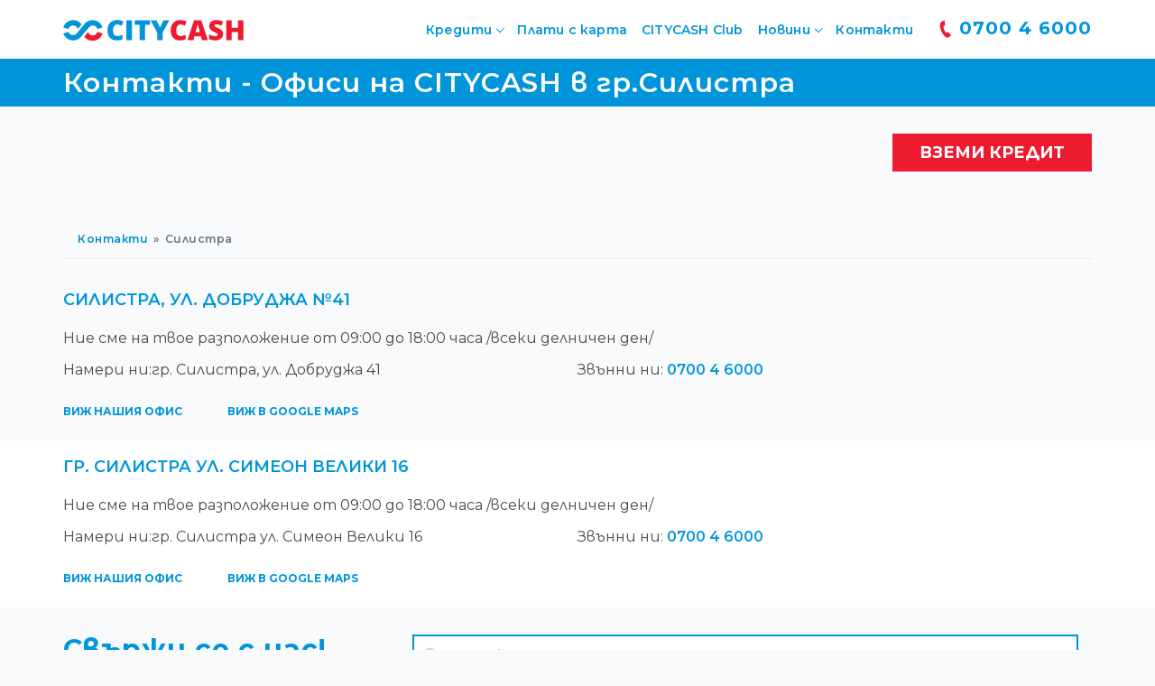

--- FILE ---
content_type: text/html;charset=utf-8
request_url: https://citycash.bg/kontakti/silistra
body_size: 150126
content:
<!DOCTYPE html><html  lang="bg"><head><meta charset="utf-8">
<meta name="viewport" content="width=device-width, initial-scale=1">
<title>Офиси на CITYCASH в гр. - Контакти | CITYCASH</title>
<link rel="preconnect" href="https://api.citycash.bg" crossorigin="use-credentials">
<link rel="preconnect" href="https://fonts.googleapis.com">
<link rel="preconnect" href="https://fonts.gstatic.com" crossorigin>
<script src="https://consent.cookiebot.com/uc.js" type="text/javascript" async data-cbid="21a430ae-f088-4c07-91c2-7adba94eb5dd" data-blockingmode="auto" data-lang="bg" data-hid="cookiebot"></script>
<script src="/scripts/cookieconsent.js" type="text/javascript" data-cookieconsent="ignore"></script>
<link rel="stylesheet" href="https://fonts.googleapis.com/css2?family=Montserrat:ital,wght@0,200;0,300;0,400;0,500;0,600;0,700;0,800;0,900;1,200;1,300;1,400;1,500;1,600;1,700;1,800;1,900&display=swap&subset=cyrillic">
<style>:root{--vc-clr-primary:#000;--vc-clr-secondary:#090f207f;--vc-clr-white:#fff}.carousel,.carousel *{box-sizing:border-box}.carousel{height:var(--vc-carousel-height);overscroll-behavior:none;position:relative;touch-action:pan-x pan-y pinch-zoom;z-index:1}.carousel.is-dragging{touch-action:none}.carousel__track{display:flex;gap:var(--vc-slide-gap);height:100%;list-style:none;margin:0;padding:0;position:relative;transition:transform ease-out;transition-duration:var(--vc-transition-duration);width:100%}.carousel__viewport{height:100%;overflow:hidden;width:100%}.carousel__sr-only{border:0;clip:rect(0,0,0,0);height:1px;margin:-1px;overflow:hidden;padding:0;position:absolute;width:1px}.carousel.is-rtl{direction:rtl}.carousel.is-ttb .carousel__track{flex-direction:column}.carousel.is-btt .carousel__track{flex-direction:column-reverse}.carousel.is-vertical .carousel__slide--clone:first-child{margin-block-start:var(--vc-cloned-offset)}.carousel:not(.is-vertical) .carousel__slide--clone:first-child{margin-inline-start:var(--vc-cloned-offset)}.carousel.is-effect-fade .carousel__track{display:grid;grid-template-columns:100%;grid-template-rows:100%;transition:none}.carousel.is-effect-fade .carousel__slide{grid-area:1/1;height:100%;opacity:0;pointer-events:none;transition:opacity ease-in-out;transition-duration:var(--vc-transition-duration);width:100%}.carousel.is-effect-fade .carousel__slide--active{opacity:1;pointer-events:auto}:root{--vc-icn-width:100%}.carousel__icon{fill:currentColor;height:var(--vc-icn-width);width:var(--vc-icn-width)}:root{--vc-nav-background:transparent;--vc-nav-border-radius:0;--vc-nav-color:var(--vc-clr-primary);--vc-nav-color-hover:var(--vc-clr-secondary);--vc-nav-height:30px;--vc-nav-width:30px}.carousel__next,.carousel__prev{align-items:center;background:var(--vc-nav-background);border:0;border-radius:var(--vc-nav-border-radius);color:var(--vc-nav-color);cursor:pointer;display:flex;font-size:var(--vc-nav-height);height:var(--vc-nav-height);inset-block-start:50%;justify-content:center;padding:0;position:absolute;transform:translateY(-50%);width:var(--vc-nav-width)}.carousel__next--disabled,.carousel__prev--disabled{cursor:not-allowed;opacity:.5}.carousel__next{inset-inline-end:0}.carousel__prev{inset-inline-start:0}.carousel.is-vertical .carousel__next,.carousel.is-vertical .carousel__prev{inset-block-start:auto;inset-inline:auto 50%;transform:translate(50%)}.carousel.is-vertical.is-ttb .carousel__next{inset-block-end:0}.carousel.is-vertical.is-ttb .carousel__prev,.carousel.is-vertical.is-btt .carousel__next{inset-block-start:0}.carousel.is-vertical.is-btt .carousel__prev{inset-block-end:0}@media (hover:hover){.carousel__next:hover,.carousel__prev:hover{color:var(--vc-nav-color-hover)}}:root{--vc-pgn-active-color:var(--vc-clr-primary);--vc-pgn-background-color:var(--vc-clr-secondary);--vc-pgn-border-radius:0;--vc-pgn-gap:6px;--vc-pgn-height:4px;--vc-png-bottom:10px;--vc-png-left:auto;--vc-png-right:10px;--vc-pgn-width:16px}.carousel__pagination{bottom:var(--vc-png-bottom);display:flex;gap:var(--vc-pgn-gap);justify-content:center;left:50%;list-style:none;margin:0;padding:0;position:absolute;transform:translate(-50%)}.carousel__pagination-button{background-color:var(--vc-pgn-background-color);border:0;border-radius:var(--vc-pgn-border-radius);cursor:pointer;display:block;height:var(--vc-pgn-height);margin:0;padding:0;width:var(--vc-pgn-width)}.carousel__pagination-button--active{background-color:var(--vc-pgn-active-color)}@media (hover:hover){.carousel__pagination-button:hover{background-color:var(--vc-pgn-active-color)}}.carousel.is-vertical .carousel__pagination{bottom:50%;flex-direction:column;left:var(--vc-png-left);right:var(--vc-png-right);transform:translateY(50%)}.carousel.is-vertical .carousel__pagination-button{height:var(--vc-pgn-width);width:var(--vc-pgn-height)}.carousel.is-btt .carousel__pagination{flex-direction:column-reverse}.carousel__slide{align-items:center;display:flex;flex-shrink:0;justify-content:center;margin:0;transform:translateZ(0)}</style>
<style>/*! normalize.css v3.0.3 | MIT License | github.com/necolas/normalize.css */html{-ms-text-size-adjust:100%}body{margin:0}article,aside,details,figcaption,figure,footer,header,hgroup,main,menu,nav,section,summary{display:block}audio,canvas,progress,video{display:inline-block;vertical-align:baseline}audio:not([controls]){display:none;height:0}[hidden],template{display:none}a{background-color:transparent}a:active,a:hover{outline:none}abbr[title]{border-bottom:none;-webkit-text-decoration:underline dotted;text-decoration:underline dotted}b,strong{font-weight:700}dfn{font-style:italic}h1{font-size:2em;margin:.67em 0}mark{background:#ff0;color:#000}small{font-size:80%}sub,sup{font-size:75%;line-height:0;position:relative;vertical-align:baseline}sup{top:-.5em}sub{bottom:-.25em}img{border:0}svg:not(:root){overflow:hidden}figure{margin:1em 40px}hr{box-sizing:content-box;height:0}pre{overflow:auto}code,kbd,pre,samp{font-family:monospace,monospace;font-size:1em}button,input,optgroup,select,textarea{color:inherit;font:inherit;margin:0}button{overflow:visible}button,select{text-transform:none}button,html input[type=button],input[type=reset],input[type=submit]{-webkit-appearance:button;cursor:pointer}button[disabled],html input[disabled]{cursor:default}button::-moz-focus-inner,input::-moz-focus-inner{border:0;padding:0}input{line-height:normal}input[type=checkbox],input[type=radio]{box-sizing:border-box;padding:0}input[type=number]::-webkit-inner-spin-button,input[type=number]::-webkit-outer-spin-button{height:auto}input[type=search]{-webkit-appearance:textfield;box-sizing:content-box}input[type=search]::-webkit-search-cancel-button,input[type=search]::-webkit-search-decoration{-webkit-appearance:none}fieldset{border:1px solid silver;margin:0 2px;padding:.35em .625em .75em}legend{border:0;padding:0}textarea{overflow:auto}optgroup{font-weight:700}table{border-collapse:collapse;border-spacing:0}td,th{padding:0}*,:after,:before{box-sizing:border-box}html{-webkit-tap-highlight-color:rgba(0,0,0,0)}button,input,select,textarea{font-family:inherit;font-size:inherit;line-height:inherit}a{color:#08adee;text-decoration:none}a:focus,a:hover{color:#23527c}a:focus{outline:5px auto -webkit-focus-ring-color;outline-offset:-2px}figure{margin:0}img{vertical-align:middle}.img-responsive{display:block;height:auto;max-width:100%}.img-rounded{border-radius:6px}.img-thumbnail{background-color:#fff;border:1px solid #ddd;border-radius:4px;display:inline-block;height:auto;line-height:1.42857143;max-width:100%;padding:4px;transition:all .2s ease-in-out}.img-circle{border-radius:50%}hr{border:0;border-top:1px solid #eee;margin-bottom:20px;margin-top:20px}.sr-only{height:1px;margin:-1px;overflow:hidden;padding:0;position:absolute;width:1px;clip:rect(0,0,0,0);border:0}.sr-only-focusable:active,.sr-only-focusable:focus{height:auto;margin:0;overflow:visible;position:static;width:auto;clip:auto}[role=button]{cursor:pointer}.h1,.h2,.h3,.h4,.h5,.h6,h1,h2,h3,h4,h5,h6{color:inherit;font-family:inherit;font-weight:500;line-height:1.1}.h1 .small,.h1 small,.h2 .small,.h2 small,.h3 .small,.h3 small,.h4 .small,.h4 small,.h5 .small,.h5 small,.h6 .small,.h6 small,h1 .small,h1 small,h2 .small,h2 small,h3 .small,h3 small,h4 .small,h4 small,h5 .small,h5 small,h6 .small,h6 small{color:#777;font-weight:400;line-height:1}.h1,.h2,.h3,h1,h2,h3{margin-bottom:10px;margin-top:20px}.h1 .small,.h1 small,.h2 .small,.h2 small,.h3 .small,.h3 small,h1 .small,h1 small,h2 .small,h2 small,h3 .small,h3 small{font-size:65%}.h4,.h5,.h6,h4,h5,h6{margin-bottom:10px;margin-top:10px}.h4 .small,.h4 small,.h5 .small,.h5 small,.h6 .small,.h6 small,h4 .small,h4 small,h5 .small,h5 small,h6 .small,h6 small{font-size:75%}.h1,h1{font-size:36px}.h2,h2{font-size:30px}.h3,h3{font-size:24px}.h4,h4{font-size:18px}.h5,h5{font-size:14px}.h6,h6{font-size:12px}p{margin:0 0 10px}.lead{font-size:16px;font-weight:300;line-height:1.4;margin-bottom:20px}@media (min-width:768px){.lead{font-size:21px}}.small,small{font-size:85%}.mark,mark{background-color:#fcf8e3;padding:.2em}.text-left{text-align:left}.text-right{text-align:right}.text-center{text-align:center}.text-justify{text-align:justify}.text-nowrap{white-space:nowrap}.text-lowercase{text-transform:lowercase}.text-uppercase{text-transform:uppercase}.text-capitalize{text-transform:capitalize}.text-muted{color:#777}.text-primary{color:#337ab7}a.text-primary:focus,a.text-primary:hover{color:#286090}.text-success{color:#3c763d}a.text-success:focus,a.text-success:hover{color:#2b542c}.text-info{color:#31708f}a.text-info:focus,a.text-info:hover{color:#245269}.text-warning{color:#8a6d3b}a.text-warning:focus,a.text-warning:hover{color:#66512c}.text-danger{color:#a94442}a.text-danger:focus,a.text-danger:hover{color:#843534}.bg-primary{background-color:#337ab7;color:#fff}a.bg-primary:focus,a.bg-primary:hover{background-color:#286090}.bg-success{background-color:#dff0d8}a.bg-success:focus,a.bg-success:hover{background-color:#c1e2b3}.bg-info{background-color:#d9edf7}a.bg-info:focus,a.bg-info:hover{background-color:#afd9ee}.bg-warning{background-color:#fcf8e3}a.bg-warning:focus,a.bg-warning:hover{background-color:#f7ecb5}.bg-danger{background-color:#f2dede}a.bg-danger:focus,a.bg-danger:hover{background-color:#e4b9b9}.page-header{border-bottom:1px solid #eee;margin:40px 0 20px;padding-bottom:9px}ol,ul{margin-bottom:10px;margin-top:0}ol ol,ol ul,ul ol,ul ul{margin-bottom:0}.list-inline,.list-unstyled{list-style:none;padding-left:0}.list-inline{margin-left:-5px}.list-inline>li{display:inline-block;padding-left:5px;padding-right:5px}dl{margin-bottom:20px;margin-top:0}dd,dt{line-height:1.42857143}dt{font-weight:700}dd{margin-left:0}@media (min-width:768px){.dl-horizontal dt{clear:left;float:left;overflow:hidden;text-align:right;text-overflow:ellipsis;white-space:nowrap;width:160px}.dl-horizontal dd{margin-left:180px}}abbr[data-original-title],abbr[title]{cursor:help}.initialism{font-size:90%;text-transform:uppercase}blockquote{border-left:5px solid #eee;font-size:17.5px;margin:0 0 20px;padding:10px 20px}blockquote ol:last-child,blockquote p:last-child,blockquote ul:last-child{margin-bottom:0}blockquote .small,blockquote footer,blockquote small{color:#777;display:block;font-size:80%;line-height:1.42857143}blockquote .small:before,blockquote footer:before,blockquote small:before{content:"— "}.blockquote-reverse,blockquote.pull-right{border-left:0;border-right:5px solid #eee;padding-left:0;padding-right:15px;text-align:right}.blockquote-reverse .small:before,.blockquote-reverse footer:before,.blockquote-reverse small:before,blockquote.pull-right .small:before,blockquote.pull-right footer:before,blockquote.pull-right small:before{content:""}.blockquote-reverse .small:after,.blockquote-reverse footer:after,.blockquote-reverse small:after,blockquote.pull-right .small:after,blockquote.pull-right footer:after,blockquote.pull-right small:after{content:" —"}address{font-style:normal;line-height:1.42857143;margin-bottom:20px}.container{margin-left:auto;margin-right:auto;padding-left:15px;padding-right:15px}@media (min-width:768px){.container{max-width:100%;width:750px}}@media (min-width:992px){.container{max-width:100%;width:970px}}@media (min-width:1200px){.container{max-width:100%;width:1170px}}.container-fluid{margin-left:auto;margin-right:auto;padding-left:15px;padding-right:15px}.row{margin-left:-15px;margin-right:-15px}.row-no-gutters{margin-left:0;margin-right:0}.row-no-gutters [class*=col-]{padding-left:0;padding-right:0}.col-lg-1,.col-lg-10,.col-lg-11,.col-lg-12,.col-lg-2,.col-lg-3,.col-lg-4,.col-lg-5,.col-lg-6,.col-lg-7,.col-lg-8,.col-lg-9,.col-md-1,.col-md-10,.col-md-11,.col-md-12,.col-md-2,.col-md-3,.col-md-4,.col-md-5,.col-md-6,.col-md-7,.col-md-8,.col-md-9,.col-sm-1,.col-sm-10,.col-sm-11,.col-sm-12,.col-sm-2,.col-sm-3,.col-sm-4,.col-sm-5,.col-sm-6,.col-sm-7,.col-sm-8,.col-sm-9,.col-xs-1,.col-xs-10,.col-xs-11,.col-xs-12,.col-xs-2,.col-xs-3,.col-xs-4,.col-xs-5,.col-xs-6,.col-xs-7,.col-xs-8,.col-xs-9{min-height:1px;padding-left:15px;padding-right:15px;position:relative}.col-xs-1,.col-xs-10,.col-xs-11,.col-xs-12,.col-xs-2,.col-xs-3,.col-xs-4,.col-xs-5,.col-xs-6,.col-xs-7,.col-xs-8,.col-xs-9{float:left}.col-xs-12{width:100%}.col-xs-11{width:91.66666667%}.col-xs-10{width:83.33333333%}.col-xs-9{width:75%}.col-xs-8{width:66.66666667%}.col-xs-7{width:58.33333333%}.col-xs-6{width:50%}.col-xs-5{width:41.66666667%}.col-xs-4{width:33.33333333%}.col-xs-3{width:25%}.col-xs-2{width:16.66666667%}.col-xs-1{width:8.33333333%}.col-xs-pull-12{right:100%}.col-xs-pull-11{right:91.66666667%}.col-xs-pull-10{right:83.33333333%}.col-xs-pull-9{right:75%}.col-xs-pull-8{right:66.66666667%}.col-xs-pull-7{right:58.33333333%}.col-xs-pull-6{right:50%}.col-xs-pull-5{right:41.66666667%}.col-xs-pull-4{right:33.33333333%}.col-xs-pull-3{right:25%}.col-xs-pull-2{right:16.66666667%}.col-xs-pull-1{right:8.33333333%}.col-xs-pull-0{right:auto}.col-xs-push-12{left:100%}.col-xs-push-11{left:91.66666667%}.col-xs-push-10{left:83.33333333%}.col-xs-push-9{left:75%}.col-xs-push-8{left:66.66666667%}.col-xs-push-7{left:58.33333333%}.col-xs-push-6{left:50%}.col-xs-push-5{left:41.66666667%}.col-xs-push-4{left:33.33333333%}.col-xs-push-3{left:25%}.col-xs-push-2{left:16.66666667%}.col-xs-push-1{left:8.33333333%}.col-xs-push-0{left:auto}.col-xs-offset-12{margin-left:100%}.col-xs-offset-11{margin-left:91.66666667%}.col-xs-offset-10{margin-left:83.33333333%}.col-xs-offset-9{margin-left:75%}.col-xs-offset-8{margin-left:66.66666667%}.col-xs-offset-7{margin-left:58.33333333%}.col-xs-offset-6{margin-left:50%}.col-xs-offset-5{margin-left:41.66666667%}.col-xs-offset-4{margin-left:33.33333333%}.col-xs-offset-3{margin-left:25%}.col-xs-offset-2{margin-left:16.66666667%}.col-xs-offset-1{margin-left:8.33333333%}.col-xs-offset-0{margin-left:0}@media (min-width:768px){.col-sm-1,.col-sm-10,.col-sm-11,.col-sm-12,.col-sm-2,.col-sm-3,.col-sm-4,.col-sm-5,.col-sm-6,.col-sm-7,.col-sm-8,.col-sm-9{float:left}.col-sm-12{width:100%}.col-sm-11{width:91.66666667%}.col-sm-10{width:83.33333333%}.col-sm-9{width:75%}.col-sm-8{width:66.66666667%}.col-sm-7{width:58.33333333%}.col-sm-6{width:50%}.col-sm-5{width:41.66666667%}.col-sm-4{width:33.33333333%}.col-sm-3{width:25%}.col-sm-2{width:16.66666667%}.col-sm-1{width:8.33333333%}.col-sm-pull-12{right:100%}.col-sm-pull-11{right:91.66666667%}.col-sm-pull-10{right:83.33333333%}.col-sm-pull-9{right:75%}.col-sm-pull-8{right:66.66666667%}.col-sm-pull-7{right:58.33333333%}.col-sm-pull-6{right:50%}.col-sm-pull-5{right:41.66666667%}.col-sm-pull-4{right:33.33333333%}.col-sm-pull-3{right:25%}.col-sm-pull-2{right:16.66666667%}.col-sm-pull-1{right:8.33333333%}.col-sm-pull-0{right:auto}.col-sm-push-12{left:100%}.col-sm-push-11{left:91.66666667%}.col-sm-push-10{left:83.33333333%}.col-sm-push-9{left:75%}.col-sm-push-8{left:66.66666667%}.col-sm-push-7{left:58.33333333%}.col-sm-push-6{left:50%}.col-sm-push-5{left:41.66666667%}.col-sm-push-4{left:33.33333333%}.col-sm-push-3{left:25%}.col-sm-push-2{left:16.66666667%}.col-sm-push-1{left:8.33333333%}.col-sm-push-0{left:auto}.col-sm-offset-12{margin-left:100%}.col-sm-offset-11{margin-left:91.66666667%}.col-sm-offset-10{margin-left:83.33333333%}.col-sm-offset-9{margin-left:75%}.col-sm-offset-8{margin-left:66.66666667%}.col-sm-offset-7{margin-left:58.33333333%}.col-sm-offset-6{margin-left:50%}.col-sm-offset-5{margin-left:41.66666667%}.col-sm-offset-4{margin-left:33.33333333%}.col-sm-offset-3{margin-left:25%}.col-sm-offset-2{margin-left:16.66666667%}.col-sm-offset-1{margin-left:8.33333333%}.col-sm-offset-0{margin-left:0}}@media (min-width:992px){.col-md-1,.col-md-10,.col-md-11,.col-md-12,.col-md-2,.col-md-3,.col-md-4,.col-md-5,.col-md-6,.col-md-7,.col-md-8,.col-md-9{float:left}.col-md-12{width:100%}.col-md-11{width:91.66666667%}.col-md-10{width:83.33333333%}.col-md-9{width:75%}.col-md-8{width:66.66666667%}.col-md-7{width:58.33333333%}.col-md-6{width:50%}.col-md-5{width:41.66666667%}.col-md-4{width:33.33333333%}.col-md-3{width:25%}.col-md-2{width:16.66666667%}.col-md-1{width:8.33333333%}.col-md-pull-12{right:100%}.col-md-pull-11{right:91.66666667%}.col-md-pull-10{right:83.33333333%}.col-md-pull-9{right:75%}.col-md-pull-8{right:66.66666667%}.col-md-pull-7{right:58.33333333%}.col-md-pull-6{right:50%}.col-md-pull-5{right:41.66666667%}.col-md-pull-4{right:33.33333333%}.col-md-pull-3{right:25%}.col-md-pull-2{right:16.66666667%}.col-md-pull-1{right:8.33333333%}.col-md-pull-0{right:auto}.col-md-push-12{left:100%}.col-md-push-11{left:91.66666667%}.col-md-push-10{left:83.33333333%}.col-md-push-9{left:75%}.col-md-push-8{left:66.66666667%}.col-md-push-7{left:58.33333333%}.col-md-push-6{left:50%}.col-md-push-5{left:41.66666667%}.col-md-push-4{left:33.33333333%}.col-md-push-3{left:25%}.col-md-push-2{left:16.66666667%}.col-md-push-1{left:8.33333333%}.col-md-push-0{left:auto}.col-md-offset-12{margin-left:100%}.col-md-offset-11{margin-left:91.66666667%}.col-md-offset-10{margin-left:83.33333333%}.col-md-offset-9{margin-left:75%}.col-md-offset-8{margin-left:66.66666667%}.col-md-offset-7{margin-left:58.33333333%}.col-md-offset-6{margin-left:50%}.col-md-offset-5{margin-left:41.66666667%}.col-md-offset-4{margin-left:33.33333333%}.col-md-offset-3{margin-left:25%}.col-md-offset-2{margin-left:16.66666667%}.col-md-offset-1{margin-left:8.33333333%}.col-md-offset-0{margin-left:0}}@media (min-width:1200px){.col-lg-1,.col-lg-10,.col-lg-11,.col-lg-12,.col-lg-2,.col-lg-3,.col-lg-4,.col-lg-5,.col-lg-6,.col-lg-7,.col-lg-8,.col-lg-9{float:left}.col-lg-12{width:100%}.col-lg-11{width:91.66666667%}.col-lg-10{width:83.33333333%}.col-lg-9{width:75%}.col-lg-8{width:66.66666667%}.col-lg-7{width:58.33333333%}.col-lg-6{width:50%}.col-lg-5{width:41.66666667%}.col-lg-4{width:33.33333333%}.col-lg-3{width:25%}.col-lg-2{width:16.66666667%}.col-lg-1{width:8.33333333%}.col-lg-pull-12{right:100%}.col-lg-pull-11{right:91.66666667%}.col-lg-pull-10{right:83.33333333%}.col-lg-pull-9{right:75%}.col-lg-pull-8{right:66.66666667%}.col-lg-pull-7{right:58.33333333%}.col-lg-pull-6{right:50%}.col-lg-pull-5{right:41.66666667%}.col-lg-pull-4{right:33.33333333%}.col-lg-pull-3{right:25%}.col-lg-pull-2{right:16.66666667%}.col-lg-pull-1{right:8.33333333%}.col-lg-pull-0{right:auto}.col-lg-push-12{left:100%}.col-lg-push-11{left:91.66666667%}.col-lg-push-10{left:83.33333333%}.col-lg-push-9{left:75%}.col-lg-push-8{left:66.66666667%}.col-lg-push-7{left:58.33333333%}.col-lg-push-6{left:50%}.col-lg-push-5{left:41.66666667%}.col-lg-push-4{left:33.33333333%}.col-lg-push-3{left:25%}.col-lg-push-2{left:16.66666667%}.col-lg-push-1{left:8.33333333%}.col-lg-push-0{left:auto}.col-lg-offset-12{margin-left:100%}.col-lg-offset-11{margin-left:91.66666667%}.col-lg-offset-10{margin-left:83.33333333%}.col-lg-offset-9{margin-left:75%}.col-lg-offset-8{margin-left:66.66666667%}.col-lg-offset-7{margin-left:58.33333333%}.col-lg-offset-6{margin-left:50%}.col-lg-offset-5{margin-left:41.66666667%}.col-lg-offset-4{margin-left:33.33333333%}.col-lg-offset-3{margin-left:25%}.col-lg-offset-2{margin-left:16.66666667%}.col-lg-offset-1{margin-left:8.33333333%}.col-lg-offset-0{margin-left:0}}.clearfix:after,.clearfix:before,.container-fluid:after,.container-fluid:before,.container:after,.container:before,.dl-horizontal dd:after,.dl-horizontal dd:before,.row:after,.row:before{content:" ";display:table}.clearfix:after,.container-fluid:after,.container:after,.dl-horizontal dd:after,.row:after{clear:both}.center-block{display:block;margin-left:auto;margin-right:auto}.pull-right{float:right!important}.pull-left{float:left!important}.hide{display:none!important}.show{display:block!important}.invisible{visibility:hidden}.text-hide{background-color:transparent;border:0;color:transparent;font:0/0 a;text-shadow:none}.hidden{display:none!important}.affix{position:fixed}</style>
<style>@charset "UTF-8";.carousel__next,.carousel__prev{max-height:30px;max-width:30px;padding:0}.carousel__next svg,.carousel__prev svg{height:30px;width:30px}.carousel__prev{left:-30px}.carousel__next{right:-30px}.carousel--testimonials .carousel__slide .item{margin:0 10px;opacity:.8;text-align:center;transform:scale(.8);transition:all .3s}.carousel--testimonials .carousel__slide .item .person-info{align-items:flex-start;display:flex;flex-flow:row wrap}.carousel--testimonials .carousel__slide .item .person-info .name{flex-basis:100%}.carousel--testimonials .carousel__slide .item .person-info .name h3{font-size:22px;font-weight:600;margin:0}.carousel--testimonials .carousel__slide .item .person-info .name small{color:#6a6a6a;font-size:14px;font-weight:300}.carousel--testimonials .carousel__slide .item .rating{margin:10px 0}.carousel--testimonials .carousel__slide .item .rating svg{display:inline-block;margin:0 2.5px;max-height:24px;max-width:24px}.carousel--testimonials .carousel__slide .item .content p{color:#555;font-size:15px;font-style:italic;line-height:30px}.carousel--testimonials .carousel__slide--active .item{opacity:1;transform:scale(1)}.carousel--careers{padding-left:10px;padding-right:10px;padding-top:0}.carousel--history .carousel__slide{align-items:start}.carousel--credit-steps .carousel__slide .item{align-items:center;display:flex;justify-content:space-between}.carousel--credit-steps .carousel__slide .item .image{flex-basis:25%}.carousel--credit-steps .carousel__slide .item .image svg{display:block;margin:0 auto}.carousel--credit-steps .carousel__slide .item .content{flex-basis:75%}.carousel--credit-steps .carousel__slide .item .content h2{color:#0095da;display:block;font-size:22px;font-weight:700;margin:0 0 15px;padding-top:25px}.carousel--credit-steps .carousel__slide .item .content p{color:#555;font-size:18px;font-weight:400;letter-spacing:.1px;line-height:30px}.carousel--employees{padding-top:0}.carousel--employees .carousel__slide{align-items:flex-start}.carousel--employees .carousel__slide .item{height:0;opacity:0;text-align:center;transition:all .5s}.carousel--employees .carousel__slide .item .image{border-radius:50px;display:block;margin:0 auto;max-height:75px;max-width:76px;overflow:hidden;pointer-events:none;position:relative}.carousel--employees .carousel__slide .item .quotes{display:inline-block;margin:20px auto 0}.carousel--employees .carousel__slide .item .content p{color:#000;display:block;font-size:15px;margin:10px 30px;text-align:center}.carousel--employees .carousel__slide .item .content strong{color:#4a4a4a;display:block;font-size:14px;font-weight:400;text-align:center}.carousel--employees .carousel__slide .item .content small{color:#78737a;display:block;font-size:9px;text-align:center;text-transform:uppercase}.carousel--employees .carousel__slide--active .item{height:auto;opacity:1;transition:all .5s}.carousel--employees .carousel__prev{left:90px;top:38px}.carousel--employees .carousel__next{right:90px;top:38px}.carousel--employees .carousel__pagination-button{background-color:#ccc;border-radius:50%;cursor:pointer;display:inline-block;height:5px;margin:0 3px;transition:all .2s;width:5px}.carousel--employees .carousel__pagination-button--active{background-color:#0095da}.carousel--catalog{padding-left:80px;padding-right:80px}.carousel--catalog .carousel__viewport{box-shadow:0 0 20px #00000026}.carousel--catalog .carousel__next,.carousel--catalog .carousel__prev{top:100%}.carousel--catalog .carousel__next svg,.carousel--catalog .carousel__prev svg{fill:#0095da}.carousel--catalog .carousel__prev{left:40%}.carousel--catalog .carousel__next{right:40%}.carousel--promotions .carousel__item{width:100%}@media (max-width:1600px){.carousel--history .carousel__next,.carousel--history .carousel__prev{display:block;height:100%;max-height:45px;max-width:45px;padding:0;top:30%;width:100%}.carousel--history .carousel__prev{left:5px}.carousel--history .carousel__prev svg{height:100%;width:100%;fill:#0095da}.carousel--history .carousel__next{right:5px}.carousel--history .carousel__next svg{height:100%;width:100%;fill:#0095da}}@media (max-width:992px){.carousel--history{top:-100px}.carousel--history .carousel--next,.carousel--history .carousel--prev{top:20%}}@media (max-width:768px){.carousel--crdit-steps .carousel__slide .item .content{padding-left:30px}.carousel--catalog{display:none}}@media (max-width:600px){.carousel--credit-steps .carousel__slide .item{flex-flow:row wrap;flex-direction:column;justify-content:center;padding:30px 20px 0}.carousel--credit-steps .carousel__slide .item .image{flex-basis:100%}.carousel--credit-steps .carousel__slide .item .content{flex-basis:100%;padding:0;text-align:center}}@media (max-width:480px){.carousel--testimonials .carousel__slide .item .content p{line-height:25px}.carousel--history{top:0}.carousel--history .carousel__next,.carousel--history .carousel__prev{top:40px}.carousel--history .carousel__next{right:30%}.carousel--history .carousel__prev{left:30%}}@media (max-width:360px){.carousel--credit-steps .carousel__slide .item{padding:20px 10px 0}.carousel--credit-steps .carousel__slide .item .content p{font-size:16px;letter-spacing:0;line-height:25px}}#CookiebotWidget .CookiebotWidget-body .CookiebotWidget-main-logo,a#CybotCookiebotDialogPoweredbyCybot,div#CybotCookiebotDialogPoweredByText{display:none}#map{background-color:#f3f3f3;border-radius:20px;height:550px;max-width:100%;overflow:hidden;width:100vw}#map,.map-wrap{position:relative}.map-wrap:before{background:#ffffffb3;bottom:0;color:#999;content:"Зареждане...";font-size:15px;left:0;opacity:0;padding-top:3%;pointer-events:none;position:absolute;right:0;text-align:center;top:0;transition:all .1s;z-index:9000}.map-wrap.loading:before{cursor:wait;opacity:1;pointer-events:all;transition:all .3s}.map-wrap #search{background:#fff;border-radius:20px;left:20px;padding:30px 20px;position:absolute;top:50%;transform:translateY(-50%);z-index:900}.map-wrap #search img{display:block;margin:0 auto 30px}.map-wrap #search select{border-bottom:1px solid #0095da;box-shadow:none;display:block;font-size:16px;margin:15px 0;max-width:210px;min-width:210px;outline:none;padding:10px 30px 10px 0;width:100%}.map-wrap #search select::-moz-placeholder{color:#555;font-size:14px;opacity:1}.map-wrap #search select::placeholder{color:#555;font-size:14px;opacity:1}.map-wrap #search select:disabled{opacity:.6}.map-wrap .property{position:relative}.map-wrap .property .marker{bottom:0;height:36px;left:50%;position:absolute;transform:translate(-50%);transition:all .1s ease-in-out;width:18px}.map-wrap .property .content{height:0;opacity:0;visibility:hidden;width:0}.map-wrap .property .content .close{font-size:30px;position:absolute;right:10px;top:0}.map-wrap .property .content .image{margin-right:5%;vertical-align:top;width:30%}.map-wrap .property .content .image img{max-height:100%;max-width:100%}.map-wrap .property .content .content-inner .cc-heading{font-size:18px;font-weight:600;letter-spacing:0;padding:0 0 10px;text-align:left;text-transform:uppercase}.map-wrap .property .content .content-inner .gm-description{color:#4a4a4a;display:block;font-size:16px;line-height:25px;margin:0}.map-wrap .property .content .content-inner .gm-description p{display:inline-block}.map-wrap .property .content .content-inner .call-us{display:block;margin-bottom:10px}.map-wrap .property .content .content-inner .call-us .gm-phone{color:#4a4a4a;font-size:16px}.map-wrap .property .content .content-inner .call-us a{color:#0095da;font-size:15px;font-weight:600;margin-left:15px;transition:all .2s}.map-wrap .property .content .content-inner .buttons{display:block}.map-wrap .property .content .content-inner .buttons a{color:#0095da;font-size:12px;font-weight:700;margin-right:20px;text-transform:uppercase}.map-wrap .property .content:after{border-left:14px solid transparent;border-right:14px solid transparent;border-top:12px solid #fff;content:"";height:0;left:50%;position:absolute;top:99%;transform:translate(-50%);transition:all .3s ease-out;width:0;z-index:1}.map-wrap .property.highlight .marker{transform:translate(-50%) scale(1.6);transform-origin:bottom}.map-wrap .property.highlight .content{background-color:#fff;box-shadow:0 2px 7px 1px #0000004d;display:flex;font-family:Montserrat,sans-serif;height:auto;opacity:1;padding:20px;position:relative;transform:translateY(-45px);visibility:visible;width:550px}.map-wrap .gm-style *{border:none!important;border-radius:0!important}.map-wrap .gm-style img{transition:all .1s}.map-wrap .gm-style .gm-style-iw-tc :after{background:linear-gradient(45deg,#fff 50%,#fff0 51%,#fff0);box-shadow:-2px 2px 2px #b3b3b366;content:"";height:15px;left:0;position:absolute;top:0;transform:translate(-50%,-50%) rotate(-45deg);width:15px}@media (max-width:1080px){.map-wrap #search{border-radius:20px 20px 0 0;bottom:-20px;box-shadow:0 10px 15px #0000001a;left:50%;padding:30px 15px;position:relative;text-align:center;transform:translate(-50%)}.map-wrap #search select{display:inline-block}}@media (max-width:600px){.map-wrap .gm-style-iw .image{display:none}.map-wrap .gm-style-iw .content{width:100%}}@media (max-width:480px){.map-wrap #search{padding:20px}.map-wrap #search>img{display:none}.map-wrap #search select{max-width:100%}}@media (max-width:390px){.map-wrap .gm-style-i .buttons a{display:block;margin-bottom:3px;text-align:center}}:root{--vs-colors--lightest:rgba(60,60,60,.26);--vs-colors--light:rgba(60,60,60,.5);--vs-colors--dark:#333;--vs-colors--darkest:rgba(0,0,0,.15);--vs-search-input-color:inherit;--vs-search-input-placeholder-color:inherit;--vs-font-size:1rem;--vs-line-height:1.4;--vs-state-disabled-bg:#f8f8f8;--vs-state-disabled-color:var(--vs-colors--light);--vs-state-disabled-controls-color:var(--vs-colors--light);--vs-state-disabled-cursor:not-allowed;--vs-border-color:var(--vs-colors--lightest);--vs-border-width:1px;--vs-border-style:solid;--vs-border-radius:4px;--vs-actions-padding:4px 6px 0 3px;--vs-controls-color:var(--vs-colors--light);--vs-controls-size:1;--vs-controls--deselect-text-shadow:0 1px 0 #fff;--vs-selected-bg:#f0f0f0;--vs-selected-color:var(--vs-colors--dark);--vs-selected-border-color:var(--vs-border-color);--vs-selected-border-style:var(--vs-border-style);--vs-selected-border-width:var(--vs-border-width);--vs-dropdown-bg:#fff;--vs-dropdown-color:inherit;--vs-dropdown-z-index:1000;--vs-dropdown-min-width:160px;--vs-dropdown-max-height:350px;--vs-dropdown-box-shadow:0px 3px 6px 0px var(--vs-colors--darkest);--vs-dropdown-option-bg:#000;--vs-dropdown-option-color:var(--vs-dropdown-color);--vs-dropdown-option-padding:3px 20px;--vs-dropdown-option--active-bg:#5897fb;--vs-dropdown-option--active-color:#fff;--vs-dropdown-option--deselect-bg:#fb5858;--vs-dropdown-option--deselect-color:#fff;--vs-transition-timing-function:cubic-bezier(1,-.115,.975,.855)}.v-select{font-family:inherit;position:relative}.v-select,.v-select *{box-sizing:border-box}:root{--vs-transition-timing-function:cubic-bezier(1,.5,.8,1);--vs-transition-duration:.15s}@keyframes vSelectSpinner{0%{transform:rotate(0)}to{transform:rotate(1turn)}}.vs__fade-enter-active,.vs__fade-leave-active{pointer-events:none;transition:opacity var(--vs-transition-duration) var(--vs-transition-timing-function)}.vs__fade-enter,.vs__fade-leave-to{opacity:0}:root{--vs-disabled-bg:var(--vs-state-disabled-bg);--vs-disabled-color:var(--vs-state-disabled-color);--vs-disabled-cursor:var(--vs-state-disabled-cursor)}.vs--disabled .vs__clear,.vs--disabled .vs__dropdown-toggle,.vs--disabled .vs__open-indicator,.vs--disabled .vs__search,.vs--disabled .vs__selected{background-color:var(--vs-disabled-bg);cursor:var(--vs-disabled-cursor)}.v-select[dir=rtl] .vs__actions{padding:0 3px 0 6px}.v-select[dir=rtl] .vs__clear{margin-left:6px;margin-right:0}.v-select[dir=rtl] .vs__deselect{margin-left:0;margin-right:2px}.v-select[dir=rtl] .vs__dropdown-menu{text-align:right}.vs__dropdown-toggle{-webkit-appearance:none;-moz-appearance:none;appearance:none;background:none;border:var(--vs-border-width) var(--vs-border-style) var(--vs-border-color);border-radius:var(--vs-border-radius);display:flex;padding:0 0 4px;white-space:normal}.vs__selected-options{display:flex;flex-basis:100%;flex-grow:1;flex-wrap:wrap;padding:0 2px;position:relative}.vs__actions{align-items:center;display:flex;padding:var(--vs-actions-padding)}.vs--searchable .vs__dropdown-toggle{cursor:text}.vs--unsearchable .vs__dropdown-toggle{cursor:pointer}.vs--open .vs__dropdown-toggle{border-bottom-color:transparent;border-bottom-left-radius:0;border-bottom-right-radius:0}.vs__open-indicator{fill:var(--vs-controls-color);transform:scale(var(--vs-controls-size));transition:transform var(--vs-transition-duration) var(--vs-transition-timing-function);transition-timing-function:var(--vs-transition-timing-function)}.vs--open .vs__open-indicator{transform:rotate(180deg) scale(var(--vs-controls-size))}.vs--loading .vs__open-indicator{opacity:0}.vs__clear{fill:var(--vs-controls-color);background-color:transparent;border:0;cursor:pointer;margin-right:8px;padding:0}.vs__dropdown-menu{background:var(--vs-dropdown-bg);border:var(--vs-border-width) var(--vs-border-style) var(--vs-border-color);border-radius:0 0 var(--vs-border-radius) var(--vs-border-radius);border-top-style:none;box-shadow:var(--vs-dropdown-box-shadow);box-sizing:border-box;color:var(--vs-dropdown-color);display:block;left:0;list-style:none;margin:0;max-height:var(--vs-dropdown-max-height);min-width:var(--vs-dropdown-min-width);overflow-y:auto;padding:5px 0;position:absolute;text-align:left;top:calc(100% - var(--vs-border-width));width:100%;z-index:var(--vs-dropdown-z-index)}.vs__no-options{text-align:center}.vs__dropdown-option{clear:both;color:var(--vs-dropdown-option-color);cursor:pointer;display:block;line-height:1.42857143;padding:var(--vs-dropdown-option-padding);white-space:nowrap}.vs__dropdown-option--highlight{background:var(--vs-dropdown-option--active-bg);color:var(--vs-dropdown-option--active-color)}.vs__dropdown-option--deselect{background:var(--vs-dropdown-option--deselect-bg);color:var(--vs-dropdown-option--deselect-color)}.vs__dropdown-option--disabled{background:var(--vs-state-disabled-bg);color:var(--vs-state-disabled-color);cursor:var(--vs-state-disabled-cursor)}.vs__selected{align-items:center;background-color:var(--vs-selected-bg);border:var(--vs-selected-border-width) var(--vs-selected-border-style) var(--vs-selected-border-color);border-radius:var(--vs-border-radius);color:var(--vs-selected-color);display:flex;line-height:var(--vs-line-height);margin:4px 2px 0;padding:0 .25em;z-index:0}.vs__deselect{-webkit-appearance:none;-moz-appearance:none;appearance:none;background:none;border:0;cursor:pointer;display:inline-flex;margin-left:4px;padding:0;fill:var(--vs-controls-color);text-shadow:var(--vs-controls--deselect-text-shadow)}.vs--single .vs__selected{background-color:transparent;border-color:transparent}.vs--single.vs--loading .vs__selected,.vs--single.vs--open .vs__selected{opacity:.4;position:absolute}.vs--single.vs--searching .vs__selected{display:none}.vs__search::-webkit-search-cancel-button{display:none}.vs__search::-ms-clear,.vs__search::-webkit-search-decoration,.vs__search::-webkit-search-results-button,.vs__search::-webkit-search-results-decoration{display:none}.vs__search,.vs__search:focus{-webkit-appearance:none;-moz-appearance:none;appearance:none;background:none;border:1px solid transparent;border-left:none;box-shadow:none;color:var(--vs-search-input-color);flex-grow:1;font-size:var(--vs-font-size);line-height:var(--vs-line-height);margin:4px 0 0;max-width:100%;outline:none;padding:0 7px;width:0;z-index:1}.vs__search::-moz-placeholder{color:var(--vs-search-input-placeholder-color)}.vs__search::placeholder{color:var(--vs-search-input-placeholder-color)}.vs--unsearchable .vs__search{opacity:1}.vs--unsearchable:not(.vs--disabled) .vs__search{cursor:pointer}.vs--single.vs--searching:not(.vs--open):not(.vs--loading) .vs__search{opacity:.2}.vs__spinner{align-self:center;animation:vSelectSpinner 1.1s linear infinite;border:.9em solid hsla(0,0%,39%,.1);border-left-color:#3c3c3c73;font-size:5px;opacity:0;overflow:hidden;text-indent:-9999em;transform:translateZ(0) scale(var(--vs-controls--spinner-size,var(--vs-controls-size)));transition:opacity .1s}.vs__spinner,.vs__spinner:after{border-radius:50%;height:5em;transform:scale(var(--vs-controls--spinner-size,var(--vs-controls-size)));width:5em}.vs--loading .vs__spinner{opacity:1}.v-select .vs__dropdown-toggle{background:#fff;border:2px solid #0095da;border-radius:0;font-size:14px;padding:12px 15px;transition:all .3s}.v-select .vs--single{opacity:.4}.v-select .vs__selected-options{flex-wrap:nowrap;padding:0}.v-select .vs__selected{color:#757575;font-weight:700;padding:0}.v-select .vs__actions{padding:0;width:15px}.v-select .vs__search{color:#34495e;padding-left:0;transition:all .3s}.v-select .vs__search::-moz-placeholder{color:#555;font-size:14px}.v-select .vs__search::placeholder{color:#555;font-size:14px}.v-select .vs__open-indicator{fill:#34495e;opacity:.4}.v-select .vs--open{box-shadow:0 0 6px #0000004d;transition:all .3s}.v-select .vs--open .vs__open-indicator{opacity:1}.vfm--fixed{position:fixed}.vfm--absolute{position:absolute}.vfm--inset{bottom:0;left:0;right:0;top:0}.vfm--overlay{background-color:#00000080;z-index:-1}.vfm--prevent-none{pointer-events:none}.vfm--prevent-auto{pointer-events:auto}.vfm--outline-none:focus{outline:none}@keyframes fade-in{0%{opacity:0}to{opacity:1}}@keyframes fade-out{0%{opacity:1}to{opacity:0}}.vfm-fade-enter-active{animation:fade-in .3s ease}.vfm-fade-leave-active{animation:fade-out .3s ease}.vfm-bounce-back{transition-duration:.3s;transition-property:transform}.vfm-slide-down-enter-active,.vfm-slide-down-leave-active,.vfm-slide-up-enter-active,.vfm-slide-up-leave-active{transition:transform .3s ease}.vfm-slide-down-enter-from,.vfm-slide-down-leave-to{transform:translateY(100vh)!important}.vfm-slide-up-enter-from,.vfm-slide-up-leave-to{transform:translateY(-100vh)!important}.vfm-slide-left-enter-active,.vfm-slide-left-leave-active,.vfm-slide-right-enter-active,.vfm-slide-right-leave-active{transition:transform .3s ease}.vfm-slide-right-enter-from,.vfm-slide-right-leave-to{transform:translate(100vw)!important}.vfm-slide-left-enter-from,.vfm-slide-left-leave-to{transform:translate(-100vw)!important}.vfm-swipe-banner-back,.vfm-swipe-banner-forward{bottom:0;position:fixed;top:0;width:27px;z-index:10}.vfm-swipe-banner-back{left:0}.vfm-swipe-banner-forward{right:0}.vfm__content{align-items:center;display:flex;height:100%;justify-content:center;padding:20px;width:100%}.modal .modal-content{background-color:#fff;border-radius:3px;box-shadow:0 20px 60px -2px #1b213a66;display:flex;flex-direction:column;height:auto;max-height:95%;max-width:95%;padding:0;text-align:left;width:auto}.modal .modal-header{align-items:flex-start;border-bottom:1px solid #f2f2f2;display:flex;justify-content:space-between;padding:15px}.modal .modal-header .modal-title{cursor:move;display:block;width:100%}.modal .modal-header .modal-title h3{color:#0095da;font-size:20px;font-weight:800;line-height:25px;margin:0!important;padding:0 40px;text-align:center}.modal .modal-header .modal-close a{display:block}.modal .modal-header .modal-close a svg{fill:#0095da;margin-top:3px;max-height:20px;opacity:.9;transition:all .3s;width:20px}.modal .modal-header .modal-close a:hover svg{opacity:1;transition:all .3s}.modal .modal-body{max-height:500px;overflow-y:auto;padding:15px 30px}.modal .modal-body>div:last-child{padding-bottom:30px}.modal .modal-body small{font-size:80%}.modal .modal-body *{line-height:1.6}.modal .modal-body h3{font-size:24px;letter-spacing:.4px;margin:0 0 .5rem}.modal .modal-body a,.modal .modal-body em,.modal .modal-body li,.modal .modal-body p,.modal .modal-body span,.modal .modal-body strong{color:#34495e;font-size:14px}.modal .modal-body ol,.modal .modal-body ul{list-style-type:none;margin:0;padding:0}.modal .modal-body a{font-weight:600;text-decoration:underline}@media (max-width:768px){.modal .modal-header .modal-title{cursor:auto}.modal .modal-header .modal-title h3{font-size:18px;line-height:20px;padding:0}.modal .modal-content{max-width:95%!important}}body,html{overflow-x:hidden}body{background:#f8fafc;color:#34495e;font-family:Montserrat,sans-serif;font-size:16px;font-weight:400;height:auto;line-height:1.6;min-height:100vh}*{outline:none!important}img,svg{max-height:100%;max-width:100%}a{color:#0095da;transition:all .2s}a:active,a:focus,a:hover{color:#ed1b2f;transition:all .2s}section{padding:30px 0}section.pb-0{padding-bottom:0}section.pa-0,section.pt-0{padding-top:0}section.pa-0{padding-bottom:0}.cc-heading{color:#0095da;display:block;font-size:30px;font-weight:700;letter-spacing:1px;margin:0;padding-bottom:30px;text-align:center}.cc-heading span{color:#ed1b2f}.blog-heading{background:#0095da;color:#fff;display:inline-block;font-size:24px;font-weight:400;letter-spacing:3px;margin:30px auto;padding:10px 20px;text-transform:uppercase}p.subtitle{color:#555;font-size:16px;line-height:30px;margin:0;padding-bottom:30px}.cc-btn-wrapper,.credit-button,p.subtitle{display:block;text-align:center}.credit-button{margin-top:30px}.credit-button a{background:#ed1b2f;color:#fff;display:inline-block;font-size:18px;font-weight:700;letter-spacing:0;padding:10px 40px;text-transform:uppercase;transition:all .2s}.credit-button a:hover{transform:scale(1.12);transition:all .3s}.cc-button{background:#ed1b2f;border:none;border-radius:0;box-shadow:none;color:#fff;display:inline-block;font-size:18px;font-weight:700;padding:10px 40px;text-transform:uppercase;transition:all .2s}.cc-button:hover{color:#fff;transform:scale(1.12);transition:all .3s}.cc-center{display:block;margin:30px 0;text-align:center}.cc-center.mt-0{margin-top:0}.cc-center.mb-0{margin-bottom:0}button.pending{background:url([data-uri]) #ed1b2f no-repeat!important;background-position:50%!important;background-size:auto 70%!important;color:transparent!important;opacity:.7;pointer-events:none;transition:all .3s}button:not(:disabled):not(.disabled){cursor:pointer}.cc-select{-webkit-appearance:none;background:url([data-uri]) 95% 50% no-repeat;border:none;box-shadow:0 3px 9px #4a4a4a29;color:#34495e;display:block;font-size:15px;font-weight:600;outline:none;padding:15px 40px 15px 15px;width:100%}.pagination-wrap{margin:30px 0;text-align:center}.pagination-wrap.mt-0{margin-top:0}.pagination-wrap.mb-0{margin-bottom:0}.breadcrumb{border-bottom:1px solid #eaeaea;display:flex;flex-wrap:row nowrap;list-style:none;margin:1em auto;overflow:hidden;padding:.75em 1em}.breadcrumb li{color:#6c757d;flex-shrink:0;font-size:12px;font-weight:600;letter-spacing:.5px;overflow:hidden;white-space:nowrap}.breadcrumb li:not(:first-child){padding-left:.5em}.breadcrumb li:not(:first-child):before{color:#6c757d;content:"»";display:inline-block;padding-right:.5em}.breadcrumb li a{color:#008fcb}.date{text-transform:capitalize}.accent-checkbox{cursor:pointer;display:flex;margin-bottom:8px}.accent-checkbox>input{position:absolute;visibility:hidden}.accent-checkbox>i{background:#fff;border:1px solid #0095da;border-radius:4px;display:inline-block;height:16px;margin-right:10px;max-width:10%;transition:.2s;vertical-align:middle;width:16px}.accent-checkbox>input:checked+i{background:url([data-uri]) #0095da;background-position:50%;background-repeat:no-repeat;background-size:inherit;border:none;border-radius:4px;box-shadow:none}.accent-checkbox span{flex-basis:85%;-moz-user-select:none;user-select:none;-webkit-user-select:none;-webkit-touch-callout:none;color:#34495e;font-size:12px;line-height:18px;line-height:1.3}.accent-checkbox span a{color:#ed1b2f;font-weight:600}.accent-checkbox span a:hover{text-decoration:underline}.accent-checkbox.error>i{border-color:#b94a48}.accent-checkbox.error span{color:#b94a48!important}.v--modal{border-radius:6px}.v--modal-overlay{z-index:9000!important}.v--modal-overlay .modal-content{max-width:100%;overflow:hidden}.v--modal-overlay .modal-content .modal-header{align-items:flex-start;border-bottom:1px solid #f2f2f2;display:flex;justify-content:space-between;padding:15px}.v--modal-overlay .modal-content .modal-header .modal-title{cursor:move;display:block;width:100%}.v--modal-overlay .modal-content .modal-header .modal-title h3{color:#0095da;font-size:20px;font-weight:800;line-height:25px;margin:0!important;padding:0 40px;text-align:center}.v--modal-overlay .modal-content .modal-header .modal-close a{display:block}.v--modal-overlay .modal-content .modal-header .modal-close a svg{fill:#0095da;margin-top:3px;max-height:20px;opacity:.9;transition:all .3s;width:20px}.v--modal-overlay .modal-content .modal-header .modal-close a:hover svg{opacity:1;transition:all .3s}.v--modal-overlay .modal-content .modal-body{max-height:500px;overflow-y:auto;padding:15px 30px}.v--modal-overlay .modal-content .modal-body>div:last-child{padding-bottom:30px}.v--modal-overlay .modal-content .modal-body small{font-size:80%}.v--modal-overlay .modal-content .modal-body *{line-height:1.6}.v--modal-overlay .modal-content .modal-body h3{font-size:24px;letter-spacing:.4px;margin:0 0 .5rem}.v--modal-overlay .modal-content .modal-body a,.v--modal-overlay .modal-content .modal-body em,.v--modal-overlay .modal-content .modal-body li,.v--modal-overlay .modal-content .modal-body p,.v--modal-overlay .modal-content .modal-body span,.v--modal-overlay .modal-content .modal-body strong{color:#34495e;font-size:14px}.v--modal-overlay .modal-content .modal-body ol,.v--modal-overlay .modal-content .modal-body ul{list-style-type:none;margin:0;padding:0}.v--modal-overlay .modal-content .modal-body a{font-weight:600;text-decoration:underline}@media (max-width:992px){.cc-heading{font-size:24px;letter-spacing:-.4px}}@media (max-width:768px){.cc-heading{font-size:24px;letter-spacing:.5px}.v--modal{left:50%!important;transform:translate(-50%)!important;width:90%!important}.v--modal-overlay .modal-content .modal-header .modal-title{cursor:auto}.v--modal-overlay .modal-content .modal-header .modal-title h3{font-size:18px;line-height:20px;padding:0}}@media (max-width:600px){.blog-heading{font-size:20px;letter-spacing:1px;width:100%}}@media (max-width:480px){section{padding:15px 0}.blog-heading{margin:15px 0}.cc-heading,p.subtitle{padding-bottom:15px}p.subtitle{font-size:14px;line-height:25px}}@media (max-width:420px){.cc-button,.credit-button a{font-size:16px}.breadcrumb{padding:10px 0}.breadcrumb li{font-size:11px}}</style>
<style>.page-enter-active,.page-leave-active{transition:all .3s}.page-enter-from,.page-leave-to{filter:blur(5px);opacity:0}</style>
<style>.error-404 img[data-v-5d432ac4]{display:block;image-rendering:optimizequality;margin:90px auto;max-width:50%}.error-404 h2[data-v-5d432ac4]{color:#000;font-size:2em;font-weight:600;margin-bottom:10px}.error-404 span[data-v-5d432ac4]{color:#838383;display:block;font-size:21px;font-weight:300;margin-bottom:20px}.error-404 .options[data-v-5d432ac4]{align-items:center;display:flex;justify-content:center;margin-bottom:30px}.error-404 .options a[data-v-5d432ac4]{background:#ed1b2f;border:none;color:#fff;display:inline-block;font-size:16px;font-weight:600;letter-spacing:1px;line-height:19px;padding:15px 25px}.error-404 .options a[data-v-5d432ac4]:first-child{border-radius:15px 0 0 15px;border-right:1px solid #fff}.error-404 .options a[data-v-5d432ac4]:last-child{background:#8c8c8c;border-radius:0 15px 15px 0}</style>
<style>header.main-header[data-v-d4d4f046]{background:#fff}header.main-header .navigation-wrapper[data-v-d4d4f046]{align-items:center;display:flex;justify-content:space-between;width:100%}header.main-header .navigation-wrapper .logo img[data-v-d4d4f046]{max-height:70px;min-width:200px;width:auto}header.main-header .navigation-wrapper .phone svg[data-v-d4d4f046]{height:29px;vertical-align:middle;width:16px;fill:#ed1b2f;transform:rotate(20deg);transition:all .2s}header.main-header .navigation-wrapper .phone a[data-v-d4d4f046]{color:#0095da;font-size:20px;font-weight:700;letter-spacing:1px;line-height:1;transition:all .2s}header.main-header .navigation-wrapper .phone:hover a[data-v-d4d4f046]{color:#ed1b2f;transition:all .3s}header.main-header .navigation-wrapper .phone:hover svg[data-v-d4d4f046]{animation:shake-d4d4f046 .82s cubic-bezier(.36,.07,.13,.57) both;backface-visibility:hidden;perspective:1000px;transform:rotate(20deg) translateZ(0)}header.main-header #mobileNavTrigger span[data-v-d4d4f046]{border-top:2px solid #fff;display:inline-block;height:16px;pointer-events:none;position:relative;width:20px}header.main-header #mobileNavTrigger span[data-v-d4d4f046]:after,header.main-header #mobileNavTrigger span[data-v-d4d4f046]:before{background:#fff;content:"";height:2px;position:absolute;transition:all .2s;width:100%}header.main-header #mobileNavTrigger span[data-v-d4d4f046]:before{top:50%;transform:translateY(-50%)}header.main-header #mobileNavTrigger span[data-v-d4d4f046]:after{height:2px;top:100%}header.main-header #mobileNavTrigger[data-v-d4d4f046],header.main-header #mobilePhone[data-v-d4d4f046]{background:#0095da;border-radius:10px;cursor:pointer;max-height:40px;max-width:40px;padding:10px;position:relative}header.main-header #mobilePhone[data-v-d4d4f046]{padding:10px}header.main-header #mobilePhone a[data-v-d4d4f046]{display:block;line-height:0}header.main-header #mobilePhone svg[data-v-d4d4f046]{height:20px;width:22px;fill:#fff}header.main-header #mobileNavTrigger[data-v-d4d4f046]{padding-top:9px}header.main-header #mobileNavTrigger span.active[data-v-d4d4f046]{border:none}header.main-header #mobileNavTrigger span.active[data-v-d4d4f046]:before{content:"";top:50%;transform:translateY(-50%) rotate(45deg);transition:all .3s}header.main-header #mobileNavTrigger span.active[data-v-d4d4f046]:after{content:"";top:50%;transform:translateY(-50%) rotate(-45deg);transition:all .3s}header.main-header #mobile-nav[data-v-d4d4f046],header.main-header #mobileNavTrigger[data-v-d4d4f046],header.main-header #mobilePhone[data-v-d4d4f046]{display:none}@media (max-width:1200px){header.main-header #mobile-nav[data-v-d4d4f046],header.main-header #mobileNavTrigger[data-v-d4d4f046],header.main-header #mobilePhone[data-v-d4d4f046]{display:block}header.main-header .navigation-wrapper[data-v-d4d4f046]{justify-content:space-between;padding:10px 0}header.main-header .navigation-wrapper>.logo img[data-v-d4d4f046]{margin:10px 0;max-height:55px}header.main-header .navigation-wrapper>.phone[data-v-d4d4f046],header.main-header .navigation-wrapper>nav.main-nav[data-v-d4d4f046]{display:none}}@media (max-width:768px){header.main-header #mobileNavTrigger[data-v-d4d4f046]:before{left:-20px}#mobilePhone[data-v-d4d4f046]:after,header.main-header #mobileNavTrigger[data-v-d4d4f046]:before{background:#f2f2f2;content:"";height:80%;position:absolute;top:50%;transform:translateY(-50%);width:20px;z-index:20}#mobilePhone[data-v-d4d4f046]:after{right:-20px}}@media (max-width:340px){header.main-header .navigation-wrapper>.logo img[data-v-d4d4f046]{padding:0 15px}}@keyframes shake-d4d4f046{10%,90%{transform:rotate(20deg) translate3d(-1px,0,0)}20%,80%{transform:rotate(20deg) translate3d(2px,0,0)}30%,50%,70%{transform:rotate(20deg) translate3d(-1px,0,0)}40%,60%{transform:rotate(20deg) translate3d(1px,0,0)}}</style>
<style>#mobile-nav{background:#fff;box-shadow:3px 11px 8px #0000004d;left:-100%;max-width:90%;min-width:280px;opacity:.7;position:absolute;top:62px;transition:all .2s;width:auto;z-index:9000}#mobile-nav.active{left:0;opacity:1;transition:all .4s}#mobile-nav nav.main-nav{margin:0;padding:0}#mobile-nav nav.main-nav ul li{display:block;margin:0}#mobile-nav nav.main-nav ul li a{border:none;color:#34495e;display:block;font-size:15px;font-weight:600;line-height:20px;padding:15px;text-transform:none}#mobile-nav nav.main-nav ul li a:after,#mobile-nav nav.main-nav ul li a:before{display:none}#mobile-nav nav.main-nav ul li a.router-link-exact-active,#mobile-nav nav.main-nav ul li a:hover{color:#ed1b2f}#mobile-nav nav.main-nav ul li:last-child a{border:none}#mobile-nav nav.main-nav ul li .menu-has-children a.sub-menu-trigger{color:#9b9b9b;padding-bottom:10px;position:relative}#mobile-nav nav.main-nav ul li .menu-has-children a.sub-menu-trigger:after{border-color:#9b9b9b transparent transparent;border-style:solid;border-width:5px 5px 0;content:"";height:0;margin-left:15px;position:absolute;top:50%;transform:translateY(-50%);transition:all .2s;width:0}#mobile-nav nav.main-nav ul li .sub-menu{padding:0}#mobile-nav nav.main-nav ul li .sub-menu ul{border:none;padding:0 0 0 25px}#mobile-nav nav.main-nav ul li .sub-menu ul li a{color:#555;font-size:14px;padding:8px 0!important}#mobile-nav nav.main-nav ul li .sub-menu ul li a.router-link-exact-active,#mobile-nav nav.main-nav ul li .sub-menu ul li a:hover{color:#ed1b2f}</style>
<style>.main-nav[data-v-fbebd8cc]{margin-left:auto;margin-right:20px;padding:20px 0}.main-nav ul[data-v-fbebd8cc]{list-style-type:none;margin:0;padding:0}.main-nav ul li[data-v-fbebd8cc]{display:inline-block;margin:0 8px}.main-nav ul li a[data-v-fbebd8cc]{color:#0095da;cursor:pointer;font-size:14px;font-weight:600;letter-spacing:.2px;padding:15px 0;position:relative;transition:color .3s}.main-nav ul li a[data-v-fbebd8cc]:before{bottom:-10px;content:"";height:2px;left:50%;opacity:0;position:absolute;transform:translate(-50%);transition:.3s ease-in-out;width:50%}.main-nav ul li a.router-link-exact-active[data-v-fbebd8cc],.main-nav ul li a[data-v-fbebd8cc]:hover{color:#ed1b2f}.main-nav ul li a.router-link-exact-active[data-v-fbebd8cc]:before{background:#ed1b2f;bottom:5px;opacity:1}.main-nav ul li .menu-has-children[data-v-fbebd8cc],.main-nav ul li .menu-has-children .sub-menu-trigger[data-v-fbebd8cc]{position:relative}.main-nav ul li .menu-has-children .sub-menu-trigger[data-v-fbebd8cc]:after{border:1px solid;border-right:none;border-top:none;content:"";display:inline-block;height:6px;margin-left:6px;transform:rotate(-45deg);transition:all .2s;vertical-align:.25em;width:6.5px}.main-nav ul li .menu-has-children .sub-menu[data-v-fbebd8cc]{align-items:center;background-color:#fff;border-radius:5px;box-shadow:0 2px 4px 2px #0003;display:flex;left:-70px;min-width:500px;padding:.5rem 0;position:absolute;top:40px;z-index:90}.main-nav ul li .menu-has-children .sub-menu img[data-v-fbebd8cc]{padding:20px 40px;width:40%}.main-nav ul li .menu-has-children .sub-menu ul[data-v-fbebd8cc]{flex-basis:60%;padding:10px 0}.main-nav ul li .menu-has-children .sub-menu ul li a[data-v-fbebd8cc]{padding:0;text-transform:none}.main-nav ul li .menu-has-children .sub-menu ul li a[data-v-fbebd8cc]:before{display:none}.main-nav ul li .menu-has-children .sub-menu[data-v-fbebd8cc]:before{border-color:transparent transparent #fff;border-style:solid;border-width:0 10px 10px;content:"";filter:drop-shadow(0 -4px 2px rgba(0,0,0,.1));height:0;left:100px;position:absolute;top:-10px;width:0}.main-nav ul li .menu-has-children.sub-menu-open .sub-menu-trigger[data-v-fbebd8cc]{color:#ed1b2f}.main-nav ul li .menu-has-children.sub-menu-open .sub-menu-trigger[data-v-fbebd8cc]:after{transform:rotate(-225deg);transition:all .3s;vertical-align:.05em;width:6px}.main-nav ul li .menu-has-children.news .sub-menu[data-v-fbebd8cc]{min-width:250px}.main-nav ul li .menu-has-children.news .sub-menu ul[data-v-fbebd8cc]{flex-basis:100%}.main-nav ul li .menu-has-children.news .sub-menu ul li[data-v-fbebd8cc]{display:block}.main-nav ul li .menu-has-children.news .sub-menu ul li a[data-v-fbebd8cc]{display:inline-block;font-size:16px;margin:10px 0}@media (max-width:1200px){nav.main-nav[data-v-fbebd8cc]{padding:10px 0}nav.main-nav ul li .sub-menu-trigger[data-v-fbebd8cc]{border:none!important}nav.main-nav ul li .menu-has-children .sub-menu[data-v-fbebd8cc]{border-radius:0;box-shadow:none;display:block!important;min-width:unset;position:unset;width:100%}nav.main-nav ul li .menu-has-children .sub-menu img[data-v-fbebd8cc],nav.main-nav ul li .menu-has-children .sub-menu[data-v-fbebd8cc]:before{display:none}nav.main-nav ul li .menu-has-children .sub-menu ul[data-v-fbebd8cc]{border-bottom:1px solid #0095da;padding:0 0 10px 20px}nav.main-nav ul li .menu-has-children .sub-menu ul li a[data-v-fbebd8cc]{border:none!important;padding:5px 15px!important}}@media (max-width:380px){.main-nav ul li .menu-has-children .sub-menu ul[data-v-fbebd8cc]{padding:0 0 10px}}</style>
<style>section.offices.city .grid .item[data-v-8568ce0c]{color:#4a4a4a;display:block;font-size:16px;line-height:25px;padding:20px 0}section.offices.city .grid .item[data-v-8568ce0c]:nth-child(odd){background:#f8fafc}section.offices.city .grid .item[data-v-8568ce0c]:nth-child(2n){background:#fff}section.offices.city .grid .item h4[data-v-8568ce0c]{font-size:18px;font-weight:600;letter-spacing:0;margin:0 0 20px;text-transform:uppercase}section.offices.city .grid .item .meta[data-v-8568ce0c]{display:flex;flex-flow:row wrap;margin-bottom:20px}section.offices.city .grid .item .meta .address[data-v-8568ce0c],section.offices.city .grid .item .meta .phone[data-v-8568ce0c]{flex-basis:50%}section.offices.city .grid .item .meta .phone a[data-v-8568ce0c]{font-weight:600}section.offices.city .grid .item .links a[data-v-8568ce0c]{font-size:12px;font-weight:700;margin-right:50px;text-transform:uppercase}section.offices.city .grid .item .links a[data-v-8568ce0c]:last-child{margin:0}@media (max-width:1200px){section.offices.city .grid .item .meta .phone[data-v-8568ce0c]{padding-left:20px}}@media (max-width:992px){section.offices.city .grid .item .meta[data-v-8568ce0c]{line-height:30px}section.offices.city .grid .item .meta .address[data-v-8568ce0c]{flex-basis:100%}section.offices.city .grid .item .meta .address span[data-v-8568ce0c]{font-weight:600}section.offices.city .grid .item .meta .address span>span[data-v-8568ce0c]{font-weight:400}section.offices.city .grid .item .meta .phone[data-v-8568ce0c]{flex-basis:100%;padding:0}section.offices.city .grid .item .meta .phone span[data-v-8568ce0c]{font-weight:600}}@media (max-width:480px){section.offices.city .grid .item[data-v-8568ce0c]{padding:15px 0}section.offices.city .grid .item h4[data-v-8568ce0c]{font-size:16px;font-weight:700}section.offices.city .grid .item .meta[data-v-8568ce0c]{margin-bottom:15px}}@media (max-width:360px){section.offices.city .grid .item .links a[data-v-8568ce0c]{display:block;font-size:14px;margin:0;text-align:center}}</style>
<style>section.page-heading[data-v-e9fcfc6e]{margin:0;padding:0}section.page-heading .title-wrap[data-v-e9fcfc6e]{background:#0095da;color:#fff;display:block}section.page-heading .title-wrap h1[data-v-e9fcfc6e],section.page-heading .title-wrap h2[data-v-e9fcfc6e]{font-size:30px;font-weight:600;letter-spacing:1px;margin:0;padding:10px 0}section.page-heading .button-wrap[data-v-e9fcfc6e]{display:block;text-align:right}section.page-heading .button-wrap a[data-v-e9fcfc6e]{background:#ed1b2f;color:#fff;display:inline-block;font-size:18px;font-weight:700;line-height:1;margin:30px 0;overflow:hidden;padding:12px 30px;position:relative;text-transform:uppercase;transform:scale(1);transition:all .2s}section.page-heading .button-wrap a[data-v-e9fcfc6e]:hover{transform:scale(1.2);transition:all .2s}@media (max-width:768px){section.page-heading .title-wrap h1[data-v-e9fcfc6e]{font-size:25px}}@media (max-width:480px){section.page-heading .button-wrap a[data-v-e9fcfc6e]{margin:15px 0}}@media (max-width:420px){section.page-heading .button-wrap[data-v-e9fcfc6e]{text-align:center}}@media (max-width:360px){section.page-heading .title-wrap h1[data-v-e9fcfc6e]{font-size:23px}}</style>
<style>section.contact-form[data-v-10dee269]{padding-top:30px}section.contact-form .grid[data-v-10dee269]{display:flex;flex-flow:row wrap;justify-content:space-between}section.contact-form .grid .info[data-v-10dee269]{flex-basis:30%}section.contact-form .grid .info h3[data-v-10dee269]{text-align:left}section.contact-form .grid .info p[data-v-10dee269]{color:#4a4a4a;font-size:16px;line-height:25px}section.contact-form .grid form[data-v-10dee269]{display:flex;flex-basis:70%;flex-flow:row wrap;justify-content:space-between;padding-left:30px}section.contact-form .grid form .form-group[data-v-10dee269]{flex-basis:100%;margin:0 15px 15px;position:relative}section.contact-form .grid form .form-group.half[data-v-10dee269]{flex-basis:calc(50% - 30px)}section.contact-form .grid form .form-group svg.icon[data-v-10dee269]{left:10px;position:absolute;top:50%;transform:translateY(-50%);fill:#d8d8d8;height:20px;width:20px}section.contact-form .grid form .form-group svg.icon.text-icon[data-v-10dee269]{top:47px}section.contact-form .grid form .form-group input[data-v-10dee269],section.contact-form .grid form .form-group textarea[data-v-10dee269]{background-color:#fff;border:2px solid #0095da;color:#34495e;font-size:14px;padding:10px 10px 10px 40px;width:100%}section.contact-form .grid form .form-group input[data-v-10dee269]::-moz-placeholder,section.contact-form .grid form .form-group textarea[data-v-10dee269]::-moz-placeholder{color:#555;font-weight:400}section.contact-form .grid form .form-group input[data-v-10dee269]::placeholder,section.contact-form .grid form .form-group textarea[data-v-10dee269]::placeholder{color:#555;font-weight:400}section.contact-form .grid form .form-group textarea[data-v-10dee269]{margin-top:15px;padding:20px 20px 20px 40px;resize:none}section.contact-form .grid form .form-group.dirty input[data-v-10dee269],section.contact-form .grid form .form-group.dirty textarea[data-v-10dee269]{background-image:url([data-uri]);background-position:95% 50%;background-repeat:no-repeat;border:2px solid #0da870;color:#0da870;font-weight:600}section.contact-form .grid form .form-group.dirty svg[data-v-10dee269]{fill:#0da870}section.contact-form .grid form .form-group.error input[data-v-10dee269],section.contact-form .grid form .form-group.error textarea[data-v-10dee269]{background-image:url([data-uri]);background-position:95% 50%;background-repeat:no-repeat;border:2px solid #b94a48;color:#b94a48;font-weight:600}section.contact-form .grid form .form-group.error svg[data-v-10dee269]{fill:#b94a48}section.contact-form .grid form .feedback[data-v-10dee269]{display:block;padding:0 15px}section.contact-form .grid form .feedback span[data-v-10dee269]{display:block;font-size:14px;font-weight:600}section.contact-form .grid form .feedback span.success[data-v-10dee269]{color:#0da870}section.contact-form .grid form .feedback span.error[data-v-10dee269]{color:#b94a48}section.contact-form .grid .button-wrapper[data-v-10dee269]{flex-basis:100%;margin-top:15px;text-align:center}section.contact-form .grid .button-wrapper button[data-v-10dee269]{background:linear-gradient(90deg,#ed1b2f,#f44548);padding:10px 100px}@media (max-width:992px){section .contact-form .grid[data-v-10dee269]{flex-basis:35%}section .contact-form .grid form[data-v-10dee269]{flex-basis:65%;padding:0}}@media (max-width:768px){section .contact-form .grid[data-v-10dee269]{text-align:center}section .contact-form .grid .info[data-v-10dee269]{flex-basis:100%}section .contact-form .grid .info h3[data-v-10dee269]{text-align:center}section .contact-form .grid .info p[data-v-10dee269]{margin:0}section .contact-form .grid form[data-v-10dee269]{flex-basis:100%;margin:30px auto 0;padding:0}}@media (max-width:480px){section.contact-form[data-v-10dee269]{padding-top:15px}section.contact-form .grid[data-v-10dee269]{text-align:center}section.contact-form .grid .info[data-v-10dee269]{flex-basis:100%}section.contact-form .grid .info h3[data-v-10dee269]{text-align:center}section.contact-form .grid form[data-v-10dee269]{flex-basis:100%;margin:15px auto 0;padding:0}section.contact-form .grid form .form-group[data-v-10dee269],section.contact-form .grid form .form-group.half[data-v-10dee269]{flex-basis:100%;margin:0 0 15px}section.contact-form .grid form .form-group textarea[data-v-10dee269]{margin:0}section.contact-form .grid form .form-group svg.icon.text-icon[data-v-10dee269]{top:32px}section.contact-form .grid .button-wrapper[data-v-10dee269]{margin-top:0}section.contact-form .grid .button-wrapper button[data-v-10dee269]{padding:10px 0;width:100%}}</style>
<style>footer.main-footer .mobile-only{display:none}@media (max-width:768px){footer.main-footer .mobile-only{display:block;text-align:center}footer.main-footer .mobile-only img{margin-bottom:15px;max-width:200px}}</style>
<style>section.pre-footer h3.cc-heading[data-v-e268de3b]{flex-basis:100%;font-size:32px;font-weight:600;text-align:left}section.pre-footer .general-info[data-v-e268de3b]{display:flex;flex-flow:row wrap;justify-content:space-between}section.pre-footer .general-info .faq[data-v-e268de3b],section.pre-footer .general-info .info[data-v-e268de3b]{flex-basis:calc(50% - 30px)}section.pre-footer .general-info .faq h3[data-v-e268de3b],section.pre-footer .general-info .info h3[data-v-e268de3b]{color:#4a4a4a;font-size:20px;font-weight:600;margin-bottom:20px;margin-top:5px}section.pre-footer .general-info .faq[data-v-e268de3b]{display:flex}section.pre-footer .general-info .faq .image[data-v-e268de3b]{flex-basis:20%;margin-right:20px}section.pre-footer .general-info .faq .image img[data-v-e268de3b]{height:147px;width:86px}section.pre-footer .general-info .faq .content ul[data-v-e268de3b]{list-style-type:none;margin:0;padding:0}section.pre-footer .general-info .faq .content ul li[data-v-e268de3b]{display:block;margin-bottom:10px}section.pre-footer .general-info .faq .content ul li a[data-v-e268de3b]{border-bottom:1px solid hsla(0,0%,59%,.2);color:#0095da;display:block;font-size:16px;font-weight:600;padding-bottom:5px}section.pre-footer .general-info .info .content p[data-v-e268de3b]{color:#4a4a4a;font-size:18px;line-height:25px;margin-bottom:10px}section.pre-footer .general-info .info .content p span[data-v-e268de3b]{color:#0095da;font-weight:600}section.pre-footer .general-info .info .content a[data-v-e268de3b]{color:#0095da;font-weight:600;margin-left:15px}@media (max-width:992px){section.pre-footer .general-info .faq .image[data-v-e268de3b]{display:none}section.pre-footer .general-info .faq .content[data-v-e268de3b]{flex-basis:100%}}@media (max-width:768px){section.pre-footer h3.cc-heading[data-v-e268de3b]{font-size:25px;padding-bottom:15px;text-align:center}section.pre-footer .general-info .faq[data-v-e268de3b]{margin-bottom:20px}section.pre-footer .general-info .faq[data-v-e268de3b],section.pre-footer .general-info .info[data-v-e268de3b]{flex-basis:100%}}@media (max-width:480px){section.pre-footer .general-info .faq[data-v-e268de3b]{margin-bottom:15px}section.pre-footer .general-info .faq .content ul li a[data-v-e268de3b]{font-size:14px}section.pre-footer .general-info .info .content p[data-v-e268de3b]{font-size:16px}}@media (max-width:360px){section.pre-footer h3.cc-heading[data-v-e268de3b]{font-size:23px}}</style>
<style>.social-icons[data-v-949697d7]{display:flex;justify-content:flex-end}.social-icons .icon[data-v-949697d7]{margin-right:20px}.social-icons .icon.ma-0[data-v-949697d7]{margin:0}.social-icons .icon a svg[data-v-949697d7]{fill:#34495e;max-height:28px;max-width:30px;transition:fill .2s;width:auto}.social-icons .icon a.linkedin:hover svg[data-v-949697d7]{fill:#2867b2;transition:fill .3s}.social-icons .icon a.youtube:hover svg[data-v-949697d7]{fill:red;transition:fill .3s}.social-icons .icon a.twitter:hover svg[data-v-949697d7]{fill:#1da1f2;transition:fill .3s}.social-icons .icon a.facebook:hover svg[data-v-949697d7]{fill:#4267b2;transition:fill .3s}.social-icons .icon a.instagram:hover svg[data-v-949697d7]{fill:#c13584;transition:fill .3s}.social-icons .icon[data-v-949697d7]:last-child{margin-right:0}@media (max-width:768px){.social-icons[data-v-949697d7]{justify-content:center;margin:10px 0}}</style>
<style>.footer-navigation-wrapper[data-v-2da8aac2]{padding-top:20px}.footer-navigation-wrapper .grid[data-v-2da8aac2]{display:flex;gap:30px}.footer-navigation-wrapper .grid .item[data-v-2da8aac2]{flex-basis:25%}.footer-navigation-wrapper .grid .item h4[data-v-2da8aac2]{border-bottom:1px solid #7d7d7d;color:#0095da;font-size:20px;font-weight:600;letter-spacing:.6px;margin-bottom:15px;padding-bottom:10px;text-transform:uppercase}.footer-navigation-wrapper .grid .item ul[data-v-2da8aac2]{list-style-type:none;margin:0;padding:0}.footer-navigation-wrapper .grid .item ul li[data-v-2da8aac2]{line-height:24px;margin:10px 0}.footer-navigation-wrapper .grid .item ul li a[data-v-2da8aac2]{color:#34495e;font-size:15px;transition:all .2s}.footer-navigation-wrapper .grid .item ul li a[data-v-2da8aac2]:hover{color:#ed1b2f;transition:all .3s}@media (max-width:992px){.footer-navigation-wrapper[data-v-2da8aac2]{border:none}.footer-navigation-wrapper .grid[data-v-2da8aac2]{flex-flow:row wrap;justify-content:space-between}.footer-navigation-wrapper .grid .item[data-v-2da8aac2]{flex-basis:calc(50% - 15px)}}@media (max-width:600px){.footer-navigation-wrapper .grid[data-v-2da8aac2]{gap:0}.footer-navigation-wrapper .grid .item[data-v-2da8aac2]{flex-basis:100%;margin-bottom:30px;text-align:left}.footer-navigation-wrapper .grid .item ul li a[data-v-2da8aac2]{font-size:18px}.footer-navigation-wrapper .grid .item[data-v-2da8aac2]:last-child{margin-bottom:0}}@media (max-width:480px){.footer-navigation-wrapper[data-v-2da8aac2]{padding-top:15px}.footer-navigation-wrapper .grid .item[data-v-2da8aac2]{margin-bottom:15px}}</style>
<style>.footer-lower[data-v-36d1adbc]{border-top:1px solid #7d7d7d;margin-top:30px;padding-bottom:20px;padding-top:20px}.footer-lower p[data-v-36d1adbc]{font-size:15px}.footer-lower .grid[data-v-36d1adbc]{align-items:center;display:flex}.footer-lower .grid .copyright[data-v-36d1adbc]{flex-basis:45%}.footer-lower .grid .copyright span[data-v-36d1adbc]{display:block}.footer-lower .grid .copyright a[data-v-36d1adbc]{color:#34495e}.footer-lower .grid .logo[data-v-36d1adbc]{text-align:center}.footer-lower .grid .logo img[data-v-36d1adbc]{min-width:200px}.footer-lower .grid .social[data-v-36d1adbc]{flex-basis:45%;text-align:right}.footer-lower .gdpr[data-v-36d1adbc]{padding-top:2px}.footer-lower .gdpr img[data-v-36d1adbc]{max-height:50px}@media (max-width:992px){.footer-lower .grid .logo img[data-v-36d1adbc]{min-width:180px}}@media (max-width:768px){.footer-lower .grid .copyright[data-v-36d1adbc]{flex-basis:50%}.footer-lower .grid .logo[data-v-36d1adbc]{display:none}.footer-lower .grid .social[data-v-36d1adbc]{flex-basis:50%}.footer-lower .grid .social .social-icons[data-v-36d1adbc]{display:none}}@media (max-width:600px){.footer-lower .grid[data-v-36d1adbc]{flex-flow:row wrap}.footer-lower .grid .copyright[data-v-36d1adbc]{flex-basis:100%;text-align:center}.footer-lower .grid .copyright span[data-v-36d1adbc]:last-child{font-size:12px}.footer-lower .grid .logo[data-v-36d1adbc]{display:none}.footer-lower .grid .social[data-v-36d1adbc]{flex-basis:100%;text-align:center}.footer-lower .grid .social .gdpr[data-v-36d1adbc]{padding-top:10px}}</style>
<link rel="stylesheet" href="/_nuxt/entry.CVdiD3u_.css" crossorigin>
<link rel="stylesheet" href="/_nuxt/default.sTu6Ul9V.css" crossorigin>
<link rel="stylesheet" href="/_nuxt/PageHeader.CSwJK1Zr.css" crossorigin>
<link rel="stylesheet" href="/_nuxt/ContactForm.2o4rdSPX.css" crossorigin>
<link rel="modulepreload" as="script" crossorigin href="/_nuxt/DvwzEprF.js">
<link rel="modulepreload" as="script" crossorigin href="/_nuxt/BKoBISVh.js">
<link rel="modulepreload" as="script" crossorigin href="/_nuxt/JBXu9xcv.js">
<link rel="modulepreload" as="script" crossorigin href="/_nuxt/BcFsaMh7.js">
<link rel="modulepreload" as="script" crossorigin href="/_nuxt/ChmCWYcx.js">
<link rel="modulepreload" as="script" crossorigin href="/_nuxt/Ad_qFBx0.js">
<link rel="modulepreload" as="script" crossorigin href="/_nuxt/ByirmlCy.js">
<link rel="modulepreload" as="script" crossorigin href="/_nuxt/S2m_tBcy.js">
<link rel="modulepreload" as="script" crossorigin href="/_nuxt/CS8Tt02D.js">
<link rel="modulepreload" as="script" crossorigin href="/_nuxt/ChWBctHa.js">
<link rel="modulepreload" as="script" crossorigin href="/_nuxt/BOaOf2hN.js">
<link rel="modulepreload" as="script" crossorigin href="/_nuxt/QNSkBmt-.js">
<link rel="preload" as="fetch" fetchpriority="low" crossorigin="anonymous" href="/_nuxt/builds/meta/10c72f5f-c489-4c8d-b25b-95aef7098d1f.json">
<link rel="dns-prefetch" href="https://api.citycash.bg" crossorigin>
<link rel="dns-prefetch" href="https://cdn.jsdelivr.net/" crossorigin>
<link rel="dns-prefetch" href="https://www.google-analytics.com" crossorigin>
<link rel="dns-prefetch" href="https://stats.g.doubleclick.net" crossorigin>
<link rel="dns-prefetch" href="https://www.google.com" crossorigin>
<meta http-equiv="x-ua-compatible" content="ie=edge">
<meta http-equiv="Access-Control-Allow-Origin" content="https://www.google.com/">
<meta name="theme-color" content="#0095da">
<meta name="google-site-verification" content="RTDD-huTw27hBg8kqXc-Pi7YQG_iLTVF4ujRac7q9WI">
<link rel="icon" type="image/x-icon" href="/images/png/favicon.png">
<link rel="apple-touch-icon" type="image/png" href="/images/png/apple-touch-icon.png">
<link rel="canonical" href="https://citycash.bg/kontakti/silistra">
<script type="application/ld+json">{
        "@context": "https://schema.org",
        "@type": ["Organization", "LoanOrCredit"],
        "offers": {
          "@type": "AggregateOffer",
          "offers" : [
              {"@type": "Offer","name" : "CityCash седмични вноски","url": "https://citycash.bg/citycash-sedmichni-vnoski"},
              {"@type": "Offer","name" : "CityCash двуседмични вноски","url": "https://citycash.bg/citycash-dvusedmichni-vnoski"},
              {"@type": "Offer","name" : "CityCash месечни вноски","url": "https://citycash.bg/citycash-mesechni-vnoski"}
          ]
        },
        "url": "https://citycash.bg",
        "name": "CITYCASH: Бързи Кредити до 3000 лв – Пари за Всеки!",
        "description": "Суми от 200 до 3000 лв сега! Без поръчители и сложни процедури. Кандидаствай онлайн или в офисната ни мрежа из цялата страна!",
        "email": "customercare@citycash.bg",
        "logo" : "https://citycash.bg/images/png/citycash-logo-sm.png",
        "alternateName": "CITYCASH",
        "hoursAvailable": [
          {"@type": "OpeningHoursSpecification","dayOfWeek": "https://schema.org/Monday","validFrom": "2020-02-10","opens":  "09:00:00","closes":  "18:00:00"},
          {"@type": "OpeningHoursSpecification","dayOfWeek": "https://schema.org/Tuesday","validFrom": "2020-02-10","opens":  "09:00:00","closes":  "18:00:00"},
          {"@type": "OpeningHoursSpecification","dayOfWeek": "https://schema.org/Wednesday","validFrom": "2020-02-10","opens":  "09:00:00","closes":  "18:00:00"},
          {"@type": "OpeningHoursSpecification","dayOfWeek": "https://schema.org/Thursday","validFrom": "2020-02-10","opens":  "09:00:00","closes":  "18:00:00"},
          {"@type": "OpeningHoursSpecification","dayOfWeek": "https://schema.org/Friday","validFrom": "2020-02-10","opens":  "09:00:00","closes":  "18:00:00"},
          {"@type": "OpeningHoursSpecification","dayOfWeek": "https://schema.org/Saturday","validFrom": "2020-02-10","opens":  "09:00:00","closes":  "18:00:00"},
          {"@type": "OpeningHoursSpecification","dayOfWeek": "https://schema.org/Sunday","validFrom": "2020-02-10","opens":  "09:00:00","closes":  "18:00:00"}
        ],
        "loanType": "credit",
        "loanTerm":{
          "@type":"QuantitativeValue",
          "minValue":"1",
          "maxValue":"11",
          "unitCode": "MON"
        },
        "annualPercentageRate":[{
          "@type":"QuantitativeValue",
          "name": "Fixed interest rates",
          "value":"40.08"
        }],
        "amount": {
          "@type": "MonetaryAmount",
          "minValue": "200",
          "maxValue": "3000",
          "currency": "BGN"
        },
       "address" : {
          "@type" : "PostalAddress",
          "addressLocality" : "Sofia",
          "addressCountry" : "BG",
          "postalCode" : "1000",
          "streetAddress" : "ул.Славянска 29, ет.7"
        },
        "aggregateRating": {
          "@type": "AggregateRating",
          "ratingValue": "5",
          "bestRating": "5",
          "worstRating": "1",
          "ratingCount": "70",
          "reviewCount": "70"
        },
         "contactPoint": {
          "@type": "ContactPoint",
          "telephone": "+359 700 4 6000",
          "contactType": "Customer service"
        },
        "sameAs": [
          "https://www.linkedin.com/company/citycash/",
          "https://www.facebook.com/CityCash",
          "https://twitter.com/CityCash",
          "https://www.instagram.com/citycash.bg/?hl=en"
        ]
      }</script>
<meta property="og:title" content="CITYCASH - Пари за всеки!">
<meta property="og:type" content="website">
<meta property="og:image" content="https://citycash.bg/images/png/citycash-og-image.png">
<meta property="og:image:width" content="1200">
<meta property="og:site_name" content="CITYCASH - Пари за всеки">
<meta property="fb:app_id" content="443613632924449">
<meta property="og:url" content="https://citycash.bg/kontakti/silistra">
<script type="module" src="/_nuxt/DvwzEprF.js" crossorigin></script></head><body><div id="__nuxt"><div><div><header class="main-header" data-v-d4d4f046><div class="container" data-v-d4d4f046><div class="navigation-wrapper" data-v-d4d4f046><div id="mobileNavTrigger" data-v-d4d4f046><span class="" data-v-d4d4f046></span></div><div id="mobile-nav" class="" data-v-d4d4f046><nav class="main-nav" data-v-d4d4f046 data-v-fbebd8cc><ul data-v-fbebd8cc><!--[--><li data-v-fbebd8cc><!----><div class="menu-has-children" data-v-fbebd8cc><a href="javascript:void(0)" class="sub-menu-trigger" title="Кредити" data-v-fbebd8cc>Кредити</a><div class="sub-menu" style="display:none;" data-v-fbebd8cc><img onerror="this.setAttribute(&#39;data-error&#39;, 1)" alt="CITYCASH - Пари за всеки!" loading="lazy" data-nuxt-img srcset="/_ipx/_/images/svg/ui/header-menu-icon.svg 1x, /_ipx/_/images/svg/ui/header-menu-icon.svg 2x" src="/_ipx/_/images/svg/ui/header-menu-icon.svg" data-v-fbebd8cc><ul data-v-fbebd8cc><!--[--><li data-v-fbebd8cc><a href="/sedmichni-vnoski" class="" title="CITYCASH седмични вноски" event="click" data-v-fbebd8cc>CITYCASH седмични вноски <!----></a></li><li data-v-fbebd8cc><a href="/dvusedmichni-vnoski" class="" title="CITYCASH двуседмични вноски" event="click" data-v-fbebd8cc>CITYCASH двуседмични вноски <!----></a></li><li data-v-fbebd8cc><a href="/pensioneri" class="" title="CITYCASH за пенсионери" event="click" data-v-fbebd8cc>CITYCASH за пенсионери <!----></a></li><li data-v-fbebd8cc><a href="/mesechni-vnoski" class="" title="CITYCASH месечни вноски" event="click" data-v-fbebd8cc>CITYCASH месечни вноски <!----></a></li><li data-v-fbebd8cc><a href="/finstart-ipotechen-kredit" class="" title="FinStart ипотечен кредит" event="click" data-v-fbebd8cc>FinStart ипотечен кредит <!----></a></li><!--]--></ul></div></div><!----></li><li data-v-fbebd8cc><a href="/plati-s-karta" class="" title="Плати с карта" event="click" data-v-fbebd8cc>Плати с карта <!----></a><!----><!----></li><li data-v-fbebd8cc><a href="/citycash-club" class="" title="CITYCASH Club" event="click" data-v-fbebd8cc>CITYCASH Club <!----></a><!----><!----></li><li data-v-fbebd8cc><!----><!----><div class="menu-has-children news" data-v-fbebd8cc><a href="javascript:void(0)" class="sub-menu-trigger" title="Новини" data-v-fbebd8cc>Новини</a><div class="sub-menu" style="display:none;" data-v-fbebd8cc><ul data-v-fbebd8cc><!--[--><li data-v-fbebd8cc><a href="/novini" class="" title="Новини" event="click" data-v-fbebd8cc>Новини <!----></a></li><li data-v-fbebd8cc><a href="/promocii" class="" title="Промоции" event="click" data-v-fbebd8cc>Промоции <!----></a></li><!--]--></ul></div></div></li><li data-v-fbebd8cc><a href="/kontakti?city=sofiya" class="" title="Контакти" event="click" data-v-fbebd8cc>Контакти <!----></a><!----><!----></li><!--]--></ul></nav></div><div class="logo" data-v-d4d4f046><a href="/" class="" title="Обратно към начало" data-v-d4d4f046><img src="/images/svg/citycash-logo.svg" alt="CITYCASH - Пари за всеки!" data-v-d4d4f046></a></div><nav class="main-nav" data-v-d4d4f046 data-v-fbebd8cc><ul data-v-fbebd8cc><!--[--><li data-v-fbebd8cc><!----><div class="menu-has-children" data-v-fbebd8cc><a href="javascript:void(0)" class="sub-menu-trigger" title="Кредити" data-v-fbebd8cc>Кредити</a><div class="sub-menu" style="display:none;" data-v-fbebd8cc><img onerror="this.setAttribute(&#39;data-error&#39;, 1)" alt="CITYCASH - Пари за всеки!" loading="lazy" data-nuxt-img srcset="/_ipx/_/images/svg/ui/header-menu-icon.svg 1x, /_ipx/_/images/svg/ui/header-menu-icon.svg 2x" src="/_ipx/_/images/svg/ui/header-menu-icon.svg" data-v-fbebd8cc><ul data-v-fbebd8cc><!--[--><li data-v-fbebd8cc><a href="/sedmichni-vnoski" class="" title="CITYCASH седмични вноски" event="click" data-v-fbebd8cc>CITYCASH седмични вноски <!----></a></li><li data-v-fbebd8cc><a href="/dvusedmichni-vnoski" class="" title="CITYCASH двуседмични вноски" event="click" data-v-fbebd8cc>CITYCASH двуседмични вноски <!----></a></li><li data-v-fbebd8cc><a href="/pensioneri" class="" title="CITYCASH за пенсионери" event="click" data-v-fbebd8cc>CITYCASH за пенсионери <!----></a></li><li data-v-fbebd8cc><a href="/mesechni-vnoski" class="" title="CITYCASH месечни вноски" event="click" data-v-fbebd8cc>CITYCASH месечни вноски <!----></a></li><li data-v-fbebd8cc><a href="/finstart-ipotechen-kredit" class="" title="FinStart ипотечен кредит" event="click" data-v-fbebd8cc>FinStart ипотечен кредит <!----></a></li><!--]--></ul></div></div><!----></li><li data-v-fbebd8cc><a href="/plati-s-karta" class="" title="Плати с карта" event="click" data-v-fbebd8cc>Плати с карта <!----></a><!----><!----></li><li data-v-fbebd8cc><a href="/citycash-club" class="" title="CITYCASH Club" event="click" data-v-fbebd8cc>CITYCASH Club <!----></a><!----><!----></li><li data-v-fbebd8cc><!----><!----><div class="menu-has-children news" data-v-fbebd8cc><a href="javascript:void(0)" class="sub-menu-trigger" title="Новини" data-v-fbebd8cc>Новини</a><div class="sub-menu" style="display:none;" data-v-fbebd8cc><ul data-v-fbebd8cc><!--[--><li data-v-fbebd8cc><a href="/novini" class="" title="Новини" event="click" data-v-fbebd8cc>Новини <!----></a></li><li data-v-fbebd8cc><a href="/promocii" class="" title="Промоции" event="click" data-v-fbebd8cc>Промоции <!----></a></li><!--]--></ul></div></div></li><li data-v-fbebd8cc><a href="/kontakti?city=sofiya" class="" title="Контакти" event="click" data-v-fbebd8cc>Контакти <!----></a><!----><!----></li><!--]--></ul></nav><div class="phone" data-v-d4d4f046><a href="tel:0700 4 6000" title="Обади ни се" class="gtm_phone_click_trigger" data-v-d4d4f046><svg data-v-d4d4f046><use xlink:href="/images/svg-sprites/ui-icons.svg#phone-top" data-v-d4d4f046></use></svg> 0700 4 6000</a></div><div id="mobilePhone" data-v-d4d4f046><a href="tel:0700 4 6000" title="Телефон за връзка със CITYCASH" class="gtm_phone_click_trigger" data-v-d4d4f046><svg data-v-d4d4f046><use xlink:href="/images/svg-sprites/ui-icons.svg#phone-in-call" data-v-d4d4f046></use></svg></a></div></div></div></header><!--[--><div data-v-8568ce0c><section class="offices city pt-0" data-v-8568ce0c><section class="page-heading" data-v-8568ce0c data-v-e9fcfc6e><div class="title-wrap" data-v-e9fcfc6e><div class="container" data-v-e9fcfc6e><h1 class="" data-v-e9fcfc6e>Контакти - Офиси на CITYCASH в гр.</h1></div></div><div class="button-wrap" data-v-e9fcfc6e><div class="container" data-v-e9fcfc6e><a href="/" class="" hash="#referral" data-v-e9fcfc6e>Вземи кредит</a></div></div></section><div class="container" data-v-8568ce0c><!----></div><div class="grid" data-v-8568ce0c><!--[--><!--]--></div><section class="contact-form" data-v-8568ce0c data-v-10dee269><div class="container" data-v-10dee269><div class="grid" data-v-10dee269><div class="info" data-v-10dee269><h3 class="cc-heading" data-v-10dee269>Свържи се с нас!</h3><p data-v-10dee269> Имаш нужда от бърз заем или финансова консултация, имаш въпрос или препоръка, не се колебай да се свържеш с нас. </p></div><span data-v-10dee269></span></div></div></section></section></div><!--]--><footer class="main-footer"><div class="container"><section class="pre-footer" data-v-e268de3b><h3 class="cc-heading" data-v-e268de3b>Полезна информация</h3><div class="general-info" data-v-e268de3b><div class="faq" data-v-e268de3b><div class="image" data-v-e268de3b><img onerror="this.setAttribute(&#39;data-error&#39;, 1)" alt="Топ 3 често задавани въпроса" loading="lazy" data-nuxt-img srcset="/_ipx/_/images/svg/polezna-informacia.svg 1x, /_ipx/_/images/svg/polezna-informacia.svg 2x" src="/_ipx/_/images/svg/polezna-informacia.svg" data-v-e268de3b></div><div class="content" data-v-e268de3b><h3 data-v-e268de3b>Топ 3 въпроса</h3><ul data-v-e268de3b><!--[--><!--]--></ul></div></div><div class="info" data-v-e268de3b><span data-v-e268de3b></span></div></div></section><!----><div class="mobile-only"><a href="/" class="" title="Обратно към начална страница" event="click"> <!--[--><img onerror="this.setAttribute(&#39;data-error&#39;, 1)" alt="Бързи кредити до 3000лв от CITYCASH" loading="lazy" data-nuxt-img srcset="/_ipx/_/images/svg/citycash-logo.svg 1x, /_ipx/_/images/svg/citycash-logo.svg 2x" src="/_ipx/_/images/svg/citycash-logo.svg"><!--]--></a><div class="social-icons" data-v-949697d7><!--[--><div class="icon" data-v-949697d7><a href="https://www.linkedin.com/company/city-cash-ltd." title="Последвай ни в LinkedIn" target="_blank" rel="nofollow noreferrer noopener" class="linkedin" data-v-949697d7><svg class="social-icon" data-v-949697d7><use xlink:href="/images/svg-sprites/social-icons.svg#social-linkedin" data-v-949697d7></use></svg></a></div><div class="icon" data-v-949697d7><a href="https://www.youtube.com/channel/UCLHnaBvpdl1eP0cF8zNsd3Q" title="Канал в YouTube" target="_blank" rel="nofollow noreferrer noopener" class="youtube" data-v-949697d7><svg class="social-icon" data-v-949697d7><use xlink:href="/images/svg-sprites/social-icons.svg#social-youtube" data-v-949697d7></use></svg></a></div><div class="icon" data-v-949697d7><a href="let that sink in" title="Следвай ни в Twitter" target="_blank" rel="nofollow noreferrer noopener" class="twitter" data-v-949697d7><svg class="social-icon" data-v-949697d7><use xlink:href="/images/svg-sprites/social-icons.svg#social-twitter" data-v-949697d7></use></svg></a></div><div class="icon" data-v-949697d7><a href="https://www.facebook.com/profile.php?id=100067107932166" title="Харесай страницата ни във Facebook" target="_blank" rel="nofollow noreferrer noopener" class="facebook" data-v-949697d7><svg class="social-icon" data-v-949697d7><use xlink:href="/images/svg-sprites/social-icons.svg#social-facebook" data-v-949697d7></use></svg></a></div><div class="icon" data-v-949697d7><a href="https://www.instagram.com/citycash.bg/" title="Последвай ни в Instagram" target="_blank" rel="nofollow noreferrer noopener" class="instagram" data-v-949697d7><svg class="social-icon" data-v-949697d7><use xlink:href="/images/svg-sprites/social-icons.svg#social-instagram" data-v-949697d7></use></svg></a></div><!--]--></div></div><div class="footer-navigation-wrapper" data-v-2da8aac2><div class="grid" data-v-2da8aac2><div class="item" data-v-2da8aac2><h4 data-v-2da8aac2>Кредити</h4><ul data-v-2da8aac2><!--[--><li data-v-2da8aac2><a href="/pensioneri" class="" event="click" data-v-2da8aac2>CITYCASH за пенсионери <!----></a></li><li data-v-2da8aac2><a href="/potrebitelski-kredit" class="" event="click" data-v-2da8aac2>Потребителски кредит <!----></a></li><!--]--><li data-v-2da8aac2><a href="/finstart-ipotechen-kredit" class="" event="click" data-v-2da8aac2>Кредит срещу обезпечение <!----></a></li></ul></div><div class="item" data-v-2da8aac2><h4 data-v-2da8aac2>CITYCASH</h4><ul data-v-2da8aac2><!--[--><li data-v-2da8aac2><a href="/za-nas" class="" event="click" data-v-2da8aac2>За нас <!----></a></li><li data-v-2da8aac2><a href="/karieri" class="" event="click" data-v-2da8aac2>Кариери <!----></a></li><li data-v-2da8aac2><a href="/promocii" class="" event="click" data-v-2da8aac2>Промоции <!----></a></li><li data-v-2da8aac2><a href="/partniori" class="" event="click" data-v-2da8aac2>Партньори <!----></a></li><li data-v-2da8aac2><a href="/novini" class="" event="click" data-v-2da8aac2>Новини <!----></a></li><li data-v-2da8aac2><a href="/blog" class="" event="click" data-v-2da8aac2>Блог <!----></a></li><!--]--></ul></div><div class="item" data-v-2da8aac2><h4 data-v-2da8aac2>Помощ</h4><ul data-v-2da8aac2><!--[--><li data-v-2da8aac2><a href="/kontakti" class="" event="click" data-v-2da8aac2>Контакти <!----></a></li><li data-v-2da8aac2><a href="/imam-vypros" class="" event="click" data-v-2da8aac2>Въпроси <!----></a></li><li data-v-2da8aac2><a href="/kak-da-platq" class="" event="click" data-v-2da8aac2>Как да платя <!----></a></li><li data-v-2da8aac2><a href="/finansov-rechnik" class="" event="click" data-v-2da8aac2>Финансов речник <!----></a></li><!--]--></ul></div><div class="item" data-v-2da8aac2><h4 data-v-2da8aac2>Клиенти</h4><ul data-v-2da8aac2><!--[--><li data-v-2da8aac2><a href="/citycash-club" class="" event="click" data-v-2da8aac2>CITYCASH Club <!----></a></li><li data-v-2da8aac2><a href="/klientite-za-nas" class="" event="click" data-v-2da8aac2>Клиентите за нас <!----></a></li><li data-v-2da8aac2><a href="/etichen-kodeks" class="" event="click" data-v-2da8aac2>Етичен кодекс <!----></a></li><li data-v-2da8aac2><a href="/tarifi-i-dokumenti" class="" event="click" data-v-2da8aac2>Тарифи и документи <!----></a></li><li data-v-2da8aac2><a href="/lichni-danni" class="" event="click" data-v-2da8aac2>Лични данни <!----></a></li><li data-v-2da8aac2><a href="/politika-za-biskvitki" class="" event="click" data-v-2da8aac2>Политика за бисквитки <!----></a></li><li data-v-2da8aac2><a href="/zastrahovka" class="" event="click" data-v-2da8aac2>Застраховка <!----></a></li><!--]--></ul></div></div></div><div class="footer-lower" data-v-36d1adbc><span data-v-36d1adbc></span><p data-v-36d1adbc><strong data-v-36d1adbc>Регистър БНБ:</strong> Сити Кеш ООД е дружество, вписано в регистъра на финансовите институции по чл. 3а от ЗКИ, поддържан от БНБ с регистрационен № BGR00316 и с декларирана пред БНБ дейност по чл. 3а, ал. 1 от ЗКИ <em data-v-36d1adbc>oтпускане на заеми със средства, които не са набрани чрез публично привличане на влогове или други възстановими средства</em>. </p><div class="grid" data-v-36d1adbc><div class="copyright" data-v-36d1adbc><span data-v-36d1adbc> © 2013 - 2026 | <a href="/" class="" data-v-36d1adbc>CityCash.bg</a></span></div><div class="logo" data-v-36d1adbc><a href="/" class="" title="Обратно към начална страница" event="click" data-v-36d1adbc> <!--[--><img onerror="this.setAttribute(&#39;data-error&#39;, 1)" alt="Бързи кредити до 3000лв от CITYCASH" loading="lazy" data-nuxt-img srcset="/_ipx/_/images/svg/citycash-logo.svg 1x, /_ipx/_/images/svg/citycash-logo.svg 2x" src="/_ipx/_/images/svg/citycash-logo.svg" data-v-36d1adbc><!--]--></a></div><div class="social" data-v-36d1adbc><div class="social-icons" data-v-36d1adbc data-v-949697d7><!--[--><div class="icon" data-v-949697d7><a href="https://www.linkedin.com/company/city-cash-ltd." title="Последвай ни в LinkedIn" target="_blank" rel="nofollow noreferrer noopener" class="linkedin" data-v-949697d7><svg class="social-icon" data-v-949697d7><use xlink:href="/images/svg-sprites/social-icons.svg#social-linkedin" data-v-949697d7></use></svg></a></div><div class="icon" data-v-949697d7><a href="https://www.youtube.com/channel/UCLHnaBvpdl1eP0cF8zNsd3Q" title="Канал в YouTube" target="_blank" rel="nofollow noreferrer noopener" class="youtube" data-v-949697d7><svg class="social-icon" data-v-949697d7><use xlink:href="/images/svg-sprites/social-icons.svg#social-youtube" data-v-949697d7></use></svg></a></div><div class="icon" data-v-949697d7><a href="let that sink in" title="Следвай ни в Twitter" target="_blank" rel="nofollow noreferrer noopener" class="twitter" data-v-949697d7><svg class="social-icon" data-v-949697d7><use xlink:href="/images/svg-sprites/social-icons.svg#social-twitter" data-v-949697d7></use></svg></a></div><div class="icon" data-v-949697d7><a href="https://www.facebook.com/profile.php?id=100067107932166" title="Харесай страницата ни във Facebook" target="_blank" rel="nofollow noreferrer noopener" class="facebook" data-v-949697d7><svg class="social-icon" data-v-949697d7><use xlink:href="/images/svg-sprites/social-icons.svg#social-facebook" data-v-949697d7></use></svg></a></div><div class="icon" data-v-949697d7><a href="https://www.instagram.com/citycash.bg/" title="Последвай ни в Instagram" target="_blank" rel="nofollow noreferrer noopener" class="instagram" data-v-949697d7><svg class="social-icon" data-v-949697d7><use xlink:href="/images/svg-sprites/social-icons.svg#social-instagram" data-v-949697d7></use></svg></a></div><!--]--></div><div class="gdpr" data-v-36d1adbc><img onerror="this.setAttribute(&#39;data-error&#39;, 1)" alt="GDPR Ready" data-nuxt-img srcset="/_ipx/_/images/png/gdpr-ready.png 1x, /_ipx/_/images/png/gdpr-ready.png 2x" src="/_ipx/_/images/png/gdpr-ready.png" data-v-36d1adbc><img onerror="this.setAttribute(&#39;data-error&#39;, 1)" alt="GDPR Compliant" loading="lazy" data-nuxt-img srcset="/_ipx/_/images/png/gdpr-compliant.png 1x, /_ipx/_/images/png/gdpr-compliant.png 2x" src="/_ipx/_/images/png/gdpr-compliant.png" data-v-36d1adbc></div></div></div></div></div></footer></div></div></div><div id="teleports"></div><script type="application/json" data-nuxt-data="nuxt-app" data-ssr="true" id="__NUXT_DATA__">[["ShallowReactive",1],{"data":2,"state":4,"once":6,"_errors":7,"serverRendered":9,"path":10,"pinia":11},["ShallowReactive",3],{},["Reactive",5],{},["Set"],["ShallowReactive",8],{},true,"/kontakti/silistra",{"products":12,"main":242,"contacts":408},{"productsCms":13,"desktopProducts":59,"mobileProducts":63,"sliderCurrentValues":64,"activeProduct":65,"sliderValues":66},[14,28,36,44,51],{"id":15,"title_text":16,"installments_text":17,"product_id":18,"calculator_type":19,"desktop_homepage":20,"mobile_homepage":20,"default_amount":21,"default_installments":22,"payment_methods":23,"is_default":25,"sort":20,"slug":26,"currency":27},2,"Седмични вноски","седмици",127,"sliders",1,1000,23,[24],"1",0,"sedmichni-vnoski","EUR",{"id":29,"title_text":30,"installments_text":31,"product_id":32,"calculator_type":19,"desktop_homepage":25,"mobile_homepage":25,"default_amount":21,"default_installments":29,"payment_methods":33,"is_default":25,"sort":20,"slug":35,"currency":27},6,"Месечни вноски","месеца",164,[24,34],"2","cityon",{"id":20,"title_text":37,"installments_text":38,"product_id":39,"calculator_type":19,"desktop_homepage":20,"mobile_homepage":20,"default_amount":40,"default_installments":41,"payment_methods":42,"is_default":25,"sort":15,"slug":43,"currency":27},"Двуседмични вноски","вноски",121,1300,16,[24],"dvusedmichni-vnoski",{"id":45,"title_text":30,"installments_text":31,"product_id":46,"calculator_type":19,"desktop_homepage":20,"mobile_homepage":20,"default_amount":47,"default_installments":48,"payment_methods":49,"is_default":20,"sort":45,"slug":50,"currency":27},3,122,800,10,[24],"mesechni-vnoski",{"id":52,"title_text":53,"installments_text":31,"product_id":54,"calculator_type":19,"desktop_homepage":25,"mobile_homepage":25,"default_amount":55,"default_installments":56,"payment_methods":57,"is_default":25,"sort":52,"slug":58,"currency":27},5,"За пенсионери",123,200,11,[24],"za-pensioneri",[60,61,62],["Reactive",14],["Reactive",36],["Reactive",44],[60,61,62],[],null,[-2,-2,-2,-2,-2,-2,-2,-2,-2,-2,-2,-2,-2,-2,-2,-2,-2,-2,-2,-2,-2,-2,-2,-2,-2,-2,-2,-2,-2,-2,-2,-2,-2,-2,-2,-2,-2,-2,-2,-2,-2,-2,-2,-2,-2,-2,-2,-2,-2,-2,-2,-2,-2,-2,-2,-2,-2,-2,-2,-2,-2,-2,-2,-2,-2,-2,-2,-2,-2,-2,-2,-2,-2,-2,-2,-2,-2,-2,-2,-2,-2,-2,-2,-2,-2,-2,-2,-2,-2,-2,-2,-2,-2,-2,-2,-2,-2,-2,-2,-2,-2,-2,-2,-2,-2,-2,-2,-2,-2,-2,-2,-2,-2,-2,-2,-2,-2,-2,-2,-2,-2,67,104,142,-2,-2,-2,170,-2,-2,-2,-2,-2,-2,-2,-2,-2,-2,-2,-2,-2,-2,-2,-2,-2,-2,-2,-2,-2,-2,-2,-2,-2,-2,-2,-2,-2,-2,-2,-2,-2,-2,-2,-2,209],{"200":68,"250":73,"300":74,"350":75,"400":76,"450":77,"500":78,"550":79,"600":80,"650":81,"700":82,"750":83,"800":84,"850":85,"900":86,"950":87,"1000":88,"1100":89,"1200":90,"1300":91,"1400":92,"1500":93,"1600":94,"1700":95,"1800":96,"1900":97,"2000":98,"2100":99,"2200":100,"2300":101,"2400":102,"2500":103},[69,70,71,72],"9","11","16","21",[69,70,71,72],[69,70,71,72],[69,70,71,72],[69,70,71,72],[69,70,71,72],[69,70,71,72],[69,70,71,72],[69,70,71,72],[69,70,71,72],[69,70,71,72],[69,70,71,72],[69,70,71,72],[69,70,71,72],[69,70,71,72],[69,70,71,72],[69,70,71,72],[69,70,71,72],[69,70,71,72],[69,70,71,72],[69,70,71,72],[69,70,71,72],[69,70,71,72],[69,70,71,72],[69,70,71,72],[69,70,71,72],[69,70,71,72],[69,70,71,72],[69,70,71,72],[69,70,71,72],[69,70,71,72],[69,70,71,72],{"200":105,"250":111,"300":112,"350":113,"400":114,"450":115,"500":116,"550":117,"600":118,"650":119,"700":120,"750":121,"800":122,"850":123,"900":124,"950":125,"1000":126,"1100":127,"1200":128,"1300":129,"1400":130,"1500":131,"1600":132,"1700":133,"1800":134,"1900":135,"2000":136,"2100":137,"2200":138,"2300":139,"2400":140,"2500":141},[106,107,108,109,110],"3","6","8","10","12",[106,107,108,109,110],[106,107,108,109,110],[106,107,108,109,110],[106,107,108,109,110],[106,107,108,109,110],[106,107,108,109,110],[106,107,108,109,110],[106,107,108,109,110],[106,107,108,109,110],[106,107,108,109,110],[106,107,108,109,110],[106,107,108,109,110],[106,107,108,109,110],[106,107,108,109,110],[106,107,108,109,110],[106,107,108,109,110],[106,107,108,109,110],[106,107,108,109,110],[106,107,108,109,110],[106,107,108,109,110],[106,107,108,109,110],[106,107,108,109,110],[106,107,108,109,110],[106,107,108,109,110],[106,107,108,109,110],[106,107,108,109,110],[106,107,108,109,110],[106,107,108,109,110],[106,107,108,109,110],[106,107,108,109,110],[106,107,108,109,110],{"100":143,"150":147,"200":148,"250":149,"300":150,"350":151,"400":152,"450":153,"500":154,"550":155,"600":156,"650":157,"700":158,"750":159,"800":160,"850":161,"900":162,"950":163,"1000":164,"1100":165,"1200":166,"1300":167,"1400":168,"1500":169},[144,145,69,70,146],"5","7","13",[144,145,69,70,146],[144,145,69,70,146],[144,145,69,70,146],[144,145,69,70,146],[144,145,69,70,146],[144,145,69,70,146],[144,145,69,70,146],[144,145,69,70,146],[144,145,69,70,146],[144,145,69,70,146],[144,145,69,70,146],[144,145,69,70,146],[144,145,69,70,146],[144,145,69,70,146],[144,145,69,70,146],[144,145,69,70,146],[144,145,69,70,146],[144,145,69,70,146],[144,145,69,70,146],[144,145,69,70,146],[144,145,69,70,146],[144,145,69,70,146],[144,145,69,70,146],{"200":171,"250":174,"300":179,"350":180,"400":181,"450":182,"500":183,"550":184,"600":185,"650":186,"700":187,"750":188,"800":189,"850":190,"900":191,"950":192,"1000":193,"1100":194,"1200":195,"1300":196,"1400":197,"1500":198,"1600":199,"1700":200,"1800":201,"1900":202,"2000":203,"2100":204,"2200":205,"2300":206,"2400":207,"2500":208},[172,173],"17","23",[70,175,172,173,176,177,178],"14","30","37","44",[70,175,172,173,176,177,178],[70,175,172,173,176,177,178],[70,175,172,173,176,177,178],[70,175,172,173,176,177,178],[70,175,172,173,176,177,178],[70,175,172,173,176,177,178],[70,175,172,173,176,177,178],[70,175,172,173,176,177,178],[70,175,172,173,176,177,178],[70,175,172,173,176,177,178],[70,175,172,173,176,177,178],[70,175,172,173,176,177,178],[70,175,172,173,176,177,178],[70,175,172,173,176,177,178],[70,175,172,173,176,177,178],[70,175,172,173,176,177,178],[70,175,172,173,176,177,178],[70,175,172,173,176,177,178],[70,175,172,173,176,177,178],[70,175,172,173,176,177,178],[70,175,172,173,176,177,178],[70,175,172,173,176,177,178],[70,175,172,173,176,177,178],[70,175,172,173,176,177,178],[70,175,172,173,176,177,178],[70,175,172,173,176,177,178],[70,175,172,173,176,177,178],[70,175,172,173,176,177,178],[70,175,172,173,176,177,178],[70,175,172,173,176,177,178],{"200":210,"250":211,"300":212,"350":213,"400":214,"450":215,"500":216,"550":217,"600":218,"650":219,"700":220,"750":221,"800":222,"850":223,"900":224,"950":225,"1000":226,"1100":227,"1200":228,"1300":229,"1400":230,"1500":231,"1600":232,"1700":233,"1800":234,"1900":235,"2000":236,"2100":237,"2200":238,"2300":239,"2400":240,"2500":241},[106,107,108,109,110],[106,107,108,109,110],[106,107,108,109,110],[106,107,108,109,110],[106,107,108,109,110],[106,107,108,109,110],[106,107,108,109,110],[106,107,108,109,110],[106,107,108,109,110],[106,107,108,109,110],[106,107,108,109,110],[106,107,108,109,110],[106,107,108,109,110],[106,107,108,109,110],[106,107,108,109,110],[106,107,108,109,110],[106,107,108,109,110],[106,107,108,109,110],[106,107,108,109,110],[106,107,108,109,110],[106,107,108,109,110],[106,107,108,109,110],[106,107,108,109,110],[106,107,108,109,110],[106,107,108,109,110],[106,107,108,109,110],[106,107,108,109,110],[106,107,108,109,110],[106,107,108,109,110],[106,107,108,109,110],[106,107,108,109,110],[106,107,108,109,110],{"settings":243,"sliderAutoplay":277,"metaSettings":278,"headerNav":391,"footerNav":401,"currencySettings":406},{"api":244},{"address":245,"credit_example_text":248,"credit_example_title":251,"facebook_page_url":254,"instagram_page_url":257,"linkedin_page_url":260,"mail":263,"maintenance_from":266,"phone":268,"twitter_page_url":271,"youtube_page_url":274},{"key":246,"value":247},"address","гр. София, п.к. 1784, р-н Младост, бул. „Цариградско шосе“ № 115 Е, ет. 5.",{"key":249,"value":250},"credit_example_text","\u003Cp>При отпуснат заем от 800&nbsp;евро&nbsp;/&nbsp;1564,66&nbsp;лв.&nbsp;за срок от 6 месеца, общият размер на лихвата за периода на ползване на кредита ще бъде&nbsp;121,10&nbsp;евро&nbsp;/&nbsp;236,85&nbsp;лв. Общата дължима сума, при коректно изпълнение на всички задължения по договора за кредит, в този случай възлиза на&nbsp;921,10&nbsp;евро&nbsp;/&nbsp;1801,52&nbsp;лв., а ГПР (Годишен процент на разходите) е&nbsp;47,85%. Минималният срок на продукта CITYCASH месечни вноски е 3 месеца, а максималният - 12 месеца. Максималният ГПР е&nbsp;49%.&nbsp;\u003C/p>",{"key":252,"value":253},"credit_example_title","Представителен пример:",{"key":255,"value":256},"facebook_page_url","https://www.facebook.com/profile.php?id=100067107932166",{"key":258,"value":259},"instagram_page_url","https://www.instagram.com/citycash.bg/",{"key":261,"value":262},"linkedin_page_url","https://www.linkedin.com/company/city-cash-ltd.",{"key":264,"value":265},"mail","office@citycash.bg",{"key":267,"value":65},"maintenance_from",{"key":269,"value":270},"phone","0700 4 6000",{"key":272,"value":273},"twitter_page_url","let that sink in",{"key":275,"value":276},"youtube_page_url","https://www.youtube.com/channel/UCLHnaBvpdl1eP0cF8zNsd3Q",7000,{"status":55,"success":9,"data":279},[280,284,288,292,296,300,304,308,312,316,320,324,328,332,335,339,342,345,348,351,354,357,360,363,366,369,372,375,378,381,384,387],{"title":281,"description":282,"url":283},"CITYCASH: Бързи Кредити до 5000 лв – Пари за Всеки!","Суми от 300 до 5000 лв сега! Без поръчители и сложни процедури. Кандидаствай онлайн или в офисната ни мрежа из цялата страна!","/",{"title":285,"description":286,"url":287},"Етичен Кодекс | CITYCASH","Нашият кодекс за бизнес етика се основава на важни изконни ценности и подробно описва очакваното поведение в компанията, стремейки се да гарантира спазването на отчетността и определени морални и етични норми.","/etichen-kodeks",{"title":289,"description":290,"url":291},"Финансов речник | CITYCASH","Речник на често използваните финансови термини. Научи какво е ГПР, основен лихвен процент и много други важни икономически термин, които трябва да разбираш.","/finansov-rechnik",{"title":293,"description":294,"url":295},"Често Задавани Въпроси - FAQ | CITYCASH","На тази страница ще намериш отговорите на всички често задавани въпроси относно бързите кредити и услугите на CITYCASH.","/imam-vypros",{"title":297,"description":298,"url":299},"Как да платя | CITYCASH","Виж как да направиш плащане по твоя кредит бързо и лесно!  CITYCASH приема банкови преводи и плащания чрез Easy Pay.","/kak-da-platq",{"title":301,"description":302,"url":303},"Кариери - CITYCASH се разраства, кандидатствай за работа при нас |  CITYCASH","Стани част от екипа на СИТИКЕШ и покажи най-доброто от себе си! Нашата търговска компания залага на резултати и динамика, като при нас ще откриеш многообразие от възможности да правиш избор между различни варианти на заетост.","/karieri",{"title":305,"description":306,"url":307},"Отзиви - Какво казват клиентите за нас? | CITYCASH","Бързина, коректност, надеждност - това не са само думи! Влез в нашата страница с ревюта и виж какво мислят клиентите за нас.","/klientite-za-nas",{"title":309,"description":310,"url":311},"Контакти - Намери офис до теб! | CITYCASH","Свържи се с нас онлайн или ела в най-близкия до теб офис на CITYCASH! Ние сме готови да отговорим на всеки твой въпрос и да окажем съдействие по заявяване на кредит.","/kontakti",{"title":313,"description":314,"url":315},"Лични Данни | CITYCASH","Ние от CITYCASH, знаем колко е важно да се чустваш защитен и спокоен. Затова създадохме нашия сайт и продукти с най-високото ниво на сигурност, като обработваме личните данни на всеки клиент законосъобразно, добросъвестно и по прозрачен начин.","/lichni-danni",{"title":317,"description":318,"url":319},"Общи Условия | CITYCASH","Общи условия по договор за заем от CITYCASH. Прочети договора и се информирай за своите права и задължения при ползване на кредит от CITYCASH.","/obshti-uslovia",{"title":321,"description":322,"url":323},"CITYCASH CLUB - Програма Лоялност | CITYCASH","За теб и всички наши верни клиенти, ние създадохме програмата CITYCASH Club. Чрез нея искаме да ти се отблагодарим за твоята лоялност с големи отстъпки и много подаръци.","/programa-loyalnost",{"title":325,"description":326,"url":327},"Промоции | CITYCASH","Виж актуалните промоции и игри на CITYCASH! Вземи бърз кредит при най-добрите условия и спечели страхотни наград","/promocii",{"title":329,"description":330,"url":331},"За Нас | CITYCASH","CITYCASH е небанкова финансова институция създадена през 2010-та година. Компанията има над 100 офиса разположени във всички големи градове на Българи","/za-nas",{"title":333,"description":65,"url":334},"Партньори | CreDirect","/partniori",{"title":336,"description":337,"url":338},"Новини | CITYCASH","Новини Архиви","/novini",{"title":340,"description":65,"url":341},"Политика за бисквитки | CITYCASH","/politika-za-biskvitki",{"title":343,"description":65,"url":344},"FinStart ипотечен кредит | CITYCASH","/finstart-ipotechen-kredit",{"title":346,"description":65,"url":347},"Какво е CITYCASH Club?","/programa-loyalnost/citycash-club",{"title":349,"description":65,"url":350},"Каталог с подаръци - Програма лоялност | CITYCASH","/programa-loyalnost/katalog-s-podaratsi",{"title":352,"description":65,"url":353},"Как да станеш VIP клиент - Програма лоялност | CITYCASH","/programa-loyalnost/stani-vip-klient",{"title":355,"description":65,"url":356},"Декларация за обработвнае и съхранение на лични данни | CITYCASH","/obshta-politika-za-zashtita-na-lichnite-danni",{"title":358,"description":65,"url":359},"Успешна кандидатура | CITYCASH","/blagodarq",{"title":361,"description":65,"url":362},"Заявка за CITYCASH Кредит за Пенсионери","/zaiavka-kredit-za-pensioneri",{"title":364,"description":65,"url":365},"Заявка за CITYCASH Месечни вноски","/zaiavka-za-kredit-mesechni-vnoski",{"title":367,"description":65,"url":368},"Заявка за CITYCASH Двуседмични вноски","/zaiavka-za-kredit-dvusedmichni-vnoski",{"title":370,"description":65,"url":371},"Заявка за CITYCASH Седмични вноски","/zaiavka-za-kredit-sedmichni-vnoski",{"title":373,"description":65,"url":374},"Смарт Блог | CITYCASH","/blog",{"title":376,"description":65,"url":377},"Бюлетин | CITYCASH","/buletin",{"title":379,"description":65,"url":380},"Плати с Карта | CITYCASH","/plati-s-karta",{"title":382,"description":65,"url":383},"Вие успешно се регистрирахте за участие в СПЕЧЕЛИ ТЕЛЕВИЗОР! | CITYCASH","/promotv-confirmation",{"title":385,"description":65,"url":386},"Правила за участие в промоциoнална кампания | CITYCASH","/promotv-generalterms",{"title":388,"description":389,"url":390},"Попълни своите данни и участвай за телевизор | CITYCASH","Всеки клиент без кредит в CITYCASH, който е попълнил своите данни, участва в томбола за нов телевизор.","/promotv",[392,394,396,399],{"slug":26,"title":393},"CITYCASH седмични вноски",{"slug":43,"title":395},"CITYCASH двуседмични вноски",{"slug":397,"title":398},"pensioneri","CITYCASH за пенсионери",{"slug":50,"title":400},"CITYCASH месечни вноски",[402,403],{"slug":397,"title":398},{"slug":404,"title":405},"potrebitelski-kredit","Потребителски кредит",{"currency":27,"lev_enabled":20,"euro_enabled":20,"leve_euro_exchange_rate":407},1.95583,{"city":65,"mapCenter":65,"citiesSelect":65,"officesSelect":65,"offices":409,"filteredOffices":65,"regions":2076},{"1":410,"2":424,"3":435,"4":446,"5":458,"7":469,"8":481,"9":495,"10":509,"11":520,"12":533,"13":547,"14":560,"15":571,"16":582,"17":593,"18":606,"21":619,"23":631,"24":639,"25":653,"27":665,"28":678,"29":691,"30":705,"31":716,"32":729,"33":741,"34":754,"35":765,"36":778,"41":790,"42":803,"43":816,"44":828,"46":841,"47":854,"48":865,"49":875,"50":888,"51":901,"52":911,"53":923,"54":934,"55":945,"56":959,"57":971,"58":983,"59":994,"61":1006,"64":1019,"68":1031,"69":1043,"70":1055,"71":1067,"72":1080,"73":1093,"74":1106,"75":1116,"76":1130,"78":1143,"79":1154,"80":1165,"81":1176,"83":1186,"84":1198,"85":1208,"86":1219,"87":1230,"88":1242,"90":1254,"91":1265,"92":1275,"93":1287,"94":1298,"95":1312,"96":1324,"97":1337,"98":1349,"99":1362,"100":1374,"104":1385,"106":1397,"107":1409,"108":1418,"109":1431,"110":1440,"111":1451,"113":1462,"114":1475,"118":1487,"119":1497,"120":1507,"122":1519,"124":1527,"125":1538,"128":1551,"130":1563,"132":1574,"133":1585,"134":1596,"135":1607,"136":1617,"137":1627,"139":1638,"140":1648,"142":1657,"149":1666,"159":1678,"160":1690,"161":1701,"162":1712,"163":1723,"165":1732,"167":1742,"168":1751,"172":1764,"178":1775,"183":1785,"185":1794,"186":1804,"194":1814,"195":1823,"199":1832,"202":1842,"210":1851,"211":1863,"224":1872,"225":1882,"226":1891,"227":1901,"232":1912,"234":1923,"235":1933,"236":1944,"237":1953,"242":1963,"243":1975,"246":1984,"253":1993,"255":2003,"261":2015,"264":2024,"272":2034,"277":2042,"281":2050,"292":2058,"293":2066},{"id":20,"city_id":20,"brand_id":20,"name":411,"visible_name":412,"email":413,"address":414,"phone":415,"latitude":416,"longitude":417,"description":418,"work_time":419,"slug":420,"city_latin":421,"city":422},"Младост","София, Младост, бул. Андрей Сахаров №14Б","mladost@citycash.bg","ж.к. Младост 1, бул. Андрей Сахаров, № 14 Б","0894590013","42.653486","23.373044","\u003Cp>На място можеш да кандидатстваш за бърз потребителски кредит или да рефинансираш при нужда от нови свежи пари, както и да плащаш вноските си и избираш подаръци от лоялната ни програма.\u003C/p>","\u003Cp>от 09:00 до 18:00 часа /всеки делничен ден/\u003C/p>","sofiya-mladost-bul-andrey-saharov-14b","sofiya",{"id":20,"name":423},"София",{"id":15,"city_id":20,"brand_id":20,"name":425,"visible_name":426,"email":427,"address":428,"phone":429,"latitude":430,"longitude":431,"description":432,"work_time":419,"slug":433,"city_latin":421,"city":434},"Надежда","София, Надежда, бул. Ломско Шосе №42","nadezhda@citycash.bg","гр. София, бул. Ломско Шосе 42","0894531887","42.727038","23.302263","\u003Cp>Бързо и лесно ще намерим решение на финансовите ти проблеми, ще попълним заедно формата за кандидатстване и ще отговорим на всички твои въпроси.\u003C/p>","sofiya-nadezhda-bul-lomsko-shose-42",{"id":20,"name":423},{"id":45,"city_id":20,"brand_id":20,"name":436,"visible_name":437,"email":438,"address":439,"phone":440,"latitude":441,"longitude":442,"description":443,"work_time":419,"slug":444,"city_latin":421,"city":445},"Дондуков","София, бул. княз Александър Дондуков №48","dondukov@citycash.bg","бул. княз Александър Дондуков №48","0894547275","42.69851","23.33307","\u003Cp>Можеш да кандидатстваш за суми от 200 до 3000 лв., като административните процедури за теглене на бърз заем са максимално улеснени, защото ние ценим твоето време.\u003C/p>","sofiya-bul-knyaz-aleksandar-dondukov-48",{"id":20,"name":423},{"id":447,"city_id":20,"brand_id":20,"name":448,"visible_name":449,"email":450,"address":451,"phone":452,"latitude":453,"longitude":454,"description":455,"work_time":419,"slug":456,"city_latin":421,"city":457},4,"Дружба","София, Дружба, ул. Туше Делииванов №11","druzhba@citycash.bg","ул. Туше Делииванов №11","0894590487","42.668851","23.396766","\u003Cp>При нас бързо и лесно ще получиш желаното кредитно одобрение. Единственото, което се изисква от теб е да имаш навършени 18 години и да носиш валидна лична карта.\u003C/p>","sofiya-druzhba-ul-tushe-deliivanov-11",{"id":20,"name":423},{"id":52,"city_id":20,"brand_id":20,"name":459,"visible_name":460,"email":461,"address":462,"phone":463,"latitude":464,"longitude":465,"description":466,"work_time":419,"slug":467,"city_latin":421,"city":468},"Люлин","София, Люлин, бул. Джавахарлал Неру 29 (магазин номер 30)","lyulin@citycash.bg","Люлин, бул. Джавахарлал Неру 29 (магазин номер 30)","0897080698","42.714118","23.256001","\u003Cp>Ела и сам избери сумата, размера на вноските и времето за погасяване на заема. Включително и ти можеш да избереш дали вноските да са седмични или месечни, както би било най-удобно за теб.\u003C/p>","sofiya-lyulin-bul-dzhavaharlal-neru-29-magazin-nomer-30",{"id":20,"name":423},{"id":470,"city_id":20,"brand_id":20,"name":471,"visible_name":472,"email":473,"address":474,"phone":475,"latitude":476,"longitude":477,"description":478,"work_time":419,"slug":479,"city_latin":421,"city":480},7,"Красно село","София, Красно село, бул. Цар Борис III № 116","krasnoselo@citycash.bg","гр. София, бул. Цар Борис  III № 116","070046000","42.679327","23.285124","\u003Cp>При нас ще получиш персонално обслужване, съобразено със социалния статус на всеки отделен клиент. Ще ти помогнем да избереш най-подходящия за теб бърз кредит на вноски.\u003C/p>","sofiya-krasno-selo-bul-car-boris-iii-116",{"id":20,"name":423},{"id":482,"city_id":15,"brand_id":20,"name":483,"visible_name":484,"email":485,"address":486,"phone":487,"latitude":488,"longitude":489,"description":490,"work_time":491,"slug":492,"city_latin":493,"city":494},8,"Пловдив","гр. Пловдив, ул. Данаил Николаев №74/6","plovdiv@citycash.bg","гр. Пловдив, ул. Данаил Николаев 74/6","0894590026","42.145852","24.730857","\u003Cp>Не е нужно да обикаляш финансови институции и да представяш редица документи, в нашия офис всичко се случва за минути. Навършено пълнолетие и актуален документ за самоличност са единствените изисквания от наша страна.\u003C/p>","\u003Cp>от 09:00 до 18:00 часа /всеки делничен ден/.\u003C/p>","gr-plovdiv-ul-danail-nikolaev-746","plovdiv",{"id":15,"name":483},{"id":496,"city_id":497,"brand_id":20,"name":498,"visible_name":499,"email":500,"address":501,"phone":502,"latitude":503,"longitude":504,"description":505,"work_time":419,"slug":506,"city_latin":507,"city":508},9,20,"Асеновград","Асеновград, ул. Цар Иван Асен II, №46","asenovgrad@citycash.bg","гр. Асеновград, ул. Цар Иван Асен II, №46","0894532415","42.011047","24.879087","\u003Cp>\u003Cem style=\"caret-color: #1d1d1d; color: #1d1d1d; font-family: Calibri, sans-serif; font-size: 14.6667px;\">\u003Cspan lang=\"BG\">Заповядайте в\u003Cspan class=\"Apple-converted-space\">&nbsp;\u003C/span>\u003Cspan class=\"outlook-search-highlight\" data-markjs=\"true\">\u003Cspan class=\"outlook-search-highlight\" data-markjs=\"true\">на\u003C/span>\u003C/span>шия офис, където\u003Cspan class=\"Apple-converted-space\">&nbsp;\u003C/span>\u003C/span>\u003C/em>\u003Cem style=\"caret-color: #1d1d1d; color: #1d1d1d; font-family: Calibri, sans-serif; font-size: 14.6667px;\">\u003Cspan lang=\"BG\" style=\"font-size: 12pt; color: #000000; line-height: 1.2;\" data-ogsc=\"black\">с\u003C/span>\u003C/em>\u003Cem style=\"caret-color: #1d1d1d; color: #1d1d1d; font-family: Calibri, sans-serif; font-size: 14.6667px;\">\u003Cspan style=\"font-size: 12pt; color: #000000; line-height: 1.2;\" data-ogsc=\"black\">\u003Cspan class=\"Apple-converted-space\">&nbsp;\u003C/span>радост ще отговорим\u003Cspan class=\"Apple-converted-space\">&nbsp;\u003C/span>\u003Cspan class=\"outlook-search-highlight\" data-markjs=\"true\">\u003Cspan class=\"outlook-search-highlight\" data-markjs=\"true\">на\u003C/span>\u003C/span>\u003Cspan class=\"Apple-converted-space\">&nbsp;\u003C/span>всички въпроси и ще подходим индивидуално към вашите нужди за бързо фи\u003Cspan class=\"outlook-search-highlight\" data-markjs=\"true\">\u003Cspan class=\"outlook-search-highlight\" data-markjs=\"true\">на\u003C/span>\u003C/span>нсово решение.\u003C/span>\u003C/em>\u003C/p>","asenovgrad-ul-car-ivan-asen-ii-46","asenovgrad",{"id":497,"name":498},{"id":48,"city_id":56,"brand_id":20,"name":510,"visible_name":511,"email":512,"address":511,"phone":513,"latitude":514,"longitude":515,"description":516,"work_time":419,"slug":517,"city_latin":518,"city":519},"Перник","гр. Перник, ул. Петко Каравелов №2","pernik@citycash.bg","0894530224","42.605702","23.032474","\u003Cp>На място може да кандидатстваш за заеми от 200 до 3000 лв., само срещу актуална лична карта и получаваш одобрение до 20 минути.\u003C/p>","gr-pernik-ul-petko-karavelov-2","pernik",{"id":56,"name":510},{"id":56,"city_id":521,"brand_id":20,"name":522,"visible_name":523,"email":524,"address":525,"phone":475,"latitude":526,"longitude":527,"description":528,"work_time":529,"slug":530,"city_latin":531,"city":532},14,"Пазарджик","Пазарджик,  ул. Цар Шишман №26","pazardzhik@citycash.bg","гр. Пазарджик, ул. Цар Шишман 26","42.187464","24.333617","\u003Cp>В офиса ни ще получиш кратък формуляр за кандидатстване за бърз заем, без да е нужно да се редиш по опашки и да попълваш купища документи.\u003C/p>","\u003Cp>&nbsp;от 09:00 до 18:00 часа /всеки делничен ден/\u003C/p>","pazardzhik-ul-car-shishman-26","pazardzhik",{"id":521,"name":522},{"id":534,"city_id":535,"brand_id":20,"name":536,"visible_name":537,"email":538,"address":539,"phone":540,"latitude":541,"longitude":542,"description":543,"work_time":419,"slug":544,"city_latin":545,"city":546},12,56,"Първомай","Първомай, ул. Княз Борис I №1А, маг.17","parvomay@citycash.bg","гр. Първомай, ул. Княз Борис І №1А, маг.17","0894547277","42.098528","25.223794","\u003Cp>На място ще можеш да се запознаеш с различните ни кредитни продукти и да вземеш пари назаем със седмични или месечни вноски, изцяло съобразени с твоите финансови възможности.\u003C/p>","parvomay-ul-knyaz-boris-i-1a-mag17","parvomay",{"id":535,"name":536},{"id":548,"city_id":534,"brand_id":20,"name":549,"visible_name":550,"email":551,"address":552,"phone":553,"latitude":554,"longitude":555,"description":556,"work_time":419,"slug":557,"city_latin":558,"city":559},13,"Ямбол","Ямбол, ул. Крали Марко №82","yambol@citycash.bg","гр. Ямбол, ул. Крали Марко 82","0893367208","42.479133","26.515782","\u003Cp>Вече 5 години ние осигуряваме необходимата финансова сигурност на нашите клиенти.\u003C/p>","yambol-ul-krali-marko-82","yambol",{"id":534,"name":549},{"id":521,"city_id":561,"brand_id":20,"name":562,"visible_name":563,"email":564,"address":563,"phone":475,"latitude":565,"longitude":566,"description":567,"work_time":419,"slug":568,"city_latin":569,"city":570},48,"Карнобат","гр. Карнобат ул Тодор Каблешков 2 (срещу Съда ).","karnobat@citycash.bg","42.6470170","26.9845950","\u003Cp>За удобство на всички наши клиенти, сме изградили мрежа от над 100 наши представителства в цялата страна.\u003C/p>\r\n\u003Cp>&nbsp;\u003C/p>","gr-karnobat-ul-todor-kableshkov-2-sreshtu-sada","karnobat",{"id":561,"name":562},{"id":572,"city_id":447,"brand_id":20,"name":573,"visible_name":574,"email":575,"address":574,"phone":475,"latitude":576,"longitude":577,"description":578,"work_time":419,"slug":579,"city_latin":580,"city":581},15,"Бургас","гр. Бургас, ул. Васил Левски 7","burgas@citycash.bg","42.499117","27.470763","\u003Cp>\u003Cem style=\"caret-color: #1d1d1d; color: #1d1d1d; font-family: Calibri, sans-serif; font-size: 14.6667px;\">\u003Cspan lang=\"BG\">Заповядайте в\u003Cspan class=\"Apple-converted-space\">&nbsp;\u003C/span>\u003Cspan class=\"outlook-search-highlight\" data-markjs=\"true\">\u003Cspan class=\"outlook-search-highlight\" data-markjs=\"true\">на\u003C/span>\u003C/span>шия офис, където\u003Cspan class=\"Apple-converted-space\">&nbsp;\u003C/span>\u003C/span>\u003C/em>\u003Cem style=\"caret-color: #1d1d1d; color: #1d1d1d; font-family: Calibri, sans-serif; font-size: 14.6667px;\">\u003Cspan lang=\"BG\" style=\"font-size: 12pt; color: #000000; line-height: 1.2;\" data-ogsc=\"black\">с\u003C/span>\u003C/em>\u003Cem style=\"caret-color: #1d1d1d; color: #1d1d1d; font-family: Calibri, sans-serif; font-size: 14.6667px;\">\u003Cspan style=\"font-size: 12pt; color: #000000; line-height: 1.2;\" data-ogsc=\"black\">\u003Cspan class=\"Apple-converted-space\">&nbsp;\u003C/span>радост ще отговорим\u003Cspan class=\"Apple-converted-space\">&nbsp;\u003C/span>\u003Cspan class=\"outlook-search-highlight\" data-markjs=\"true\">\u003Cspan class=\"outlook-search-highlight\" data-markjs=\"true\">на\u003C/span>\u003C/span>\u003Cspan class=\"Apple-converted-space\">&nbsp;\u003C/span>всички въпроси и ще подходим индивидуално към вашите нужди за бързо фи\u003Cspan class=\"outlook-search-highlight\" data-markjs=\"true\">\u003Cspan class=\"outlook-search-highlight\" data-markjs=\"true\">на\u003C/span>\u003C/span>нсово решение.\u003C/span>\u003C/em>\u003C/p>\r\n\u003Cp>&nbsp;\u003C/p>","gr-burgas-ul-vasil-levski-7","burgas",{"id":447,"name":573},{"id":41,"city_id":583,"brand_id":20,"name":584,"visible_name":585,"email":586,"address":585,"phone":65,"latitude":587,"longitude":588,"description":589,"work_time":419,"slug":590,"city_latin":591,"city":592},77,"Елхово","Елхово, ул. Ал. Стамболийски №137","elhovo@citycash.bg","42.177414","26.571772","\u003Cp>Ние ще ти предложим голямо разнообразие от финансови продукти, подходящи за различните потребности на всеки клиент.\u003C/p>","elhovo-ul-al-stamboliyski-137","elhovo",{"id":583,"name":584},{"id":594,"city_id":482,"brand_id":20,"name":595,"visible_name":596,"email":597,"address":598,"phone":599,"latitude":600,"longitude":601,"description":602,"work_time":419,"slug":603,"city_latin":604,"city":605},17,"Сливен","Сливен, бул. Цар Освободител №47","sliven@citycash.bg","гр. Сливен, бул. Цар Освободител №47","0893694701","42.6786450","26.3245280","\u003Cp>Ние се стремим да осигурим на своите клиенти финансова сигурност и лесни решения в трудните житейски моменти.\u003C/p>","sliven-bul-car-osvoboditel-47","sliven",{"id":482,"name":595},{"id":607,"city_id":608,"brand_id":20,"name":609,"visible_name":610,"email":611,"address":610,"phone":612,"latitude":613,"longitude":614,"description":615,"work_time":419,"slug":616,"city_latin":617,"city":618},18,21,"Казанлък","гр. Казанлък, бул. Александър Батенберг 8","kazanlak@citycash.bg","0893367204","42.618898","25.398703","\u003Cp>При спешна нужда от бърз заем, винаги можеш да разчиташ на нас и над 100-те ни офиса в цялата страна, винаги можеш да избереш най-близкия до теб и подходящ като локация.\u003C/p>","gr-kazanlak-bul-aleksandar-batenberg-8","kazanlak",{"id":608,"name":609},{"id":608,"city_id":620,"brand_id":20,"name":621,"visible_name":622,"email":623,"address":622,"phone":624,"latitude":625,"longitude":626,"description":627,"work_time":419,"slug":628,"city_latin":629,"city":630},39,"Карлово","гр. Карлово, ул. Александър Стамболийски 2","karlovo@citycash.bg","0894339745","42.641923170723075","24.80817162095275","\u003Cp>CITICASH е твоят финансов партньор в трудни моменти и неотложна нужда от бързи пари.\u003C/p>\r\n\u003Cp>&nbsp;\u003C/p>\r\n\u003Cp>&nbsp;\u003C/p>\r\n\u003Cp>&nbsp;\u003C/p>","gr-karlovo-ul-aleksandar-stamboliyski-2","karlovo",{"id":620,"name":621},{"id":22,"city_id":447,"brand_id":20,"name":632,"visible_name":633,"email":634,"address":633,"phone":475,"latitude":635,"longitude":636,"description":505,"work_time":419,"slug":637,"city_latin":580,"city":638},"Бургас-Меден Рудник","гр. Бургас, жк Меден Рудник бл 138 срещу казино \"Сезам \"","burgas_mr@citycash.bg","42.4581250","27.4166800","gr-burgas-zhk-meden-rudnik-bl-138-sreshtu-kazino-sezam",{"id":447,"name":573},{"id":640,"city_id":641,"brand_id":20,"name":642,"visible_name":643,"email":644,"address":645,"phone":646,"latitude":647,"longitude":648,"description":649,"work_time":419,"slug":650,"city_latin":651,"city":652},24,33,"Смолян","Смолян, бул. България №76, ет. 3","smolyan@citycash.bg","гр. Смолян, бул. България 76 , ет. 3","0897073360","41.57893247888545","24.694314141129762","\u003Cp>Тегленето на бърз потребителски кредит е по-лесно от всякога. Ела и сам избери погасителния си план &ndash; седмичен или месечен, както и размера на вноските.\u003C/p>","smolyan-bul-balgariya-76-et-3","smolyan",{"id":641,"name":642},{"id":654,"city_id":655,"brand_id":20,"name":656,"visible_name":657,"email":658,"address":657,"phone":475,"latitude":659,"longitude":660,"description":661,"work_time":419,"slug":662,"city_latin":663,"city":664},25,51,"Чирпан","гр. Чирпан, ул. П. К. Яворов 5","chirpan@citycash.bg","42.199966","25.325672","\u003Cp>Ако искаш най-накрая да заведеш семейството си на така желаната почивка, ела и вземи пари назаем от CITYCASH, и започнете с планирането на ваканцията още сега.\u003C/p>","gr-chirpan-ul-p-k-yavorov-5","chirpan",{"id":655,"name":656},{"id":666,"city_id":667,"brand_id":20,"name":668,"visible_name":669,"email":670,"address":669,"phone":671,"latitude":672,"longitude":673,"description":674,"work_time":419,"slug":675,"city_latin":676,"city":677},27,43,"Айтос","гр. Айтос, ул. Станционна №41","aytos@citycash.bg","0897071760","42.7047050","27.2531450","\u003Cp>\u003Cem style=\"caret-color: #1d1d1d; color: #1d1d1d; font-family: Calibri, sans-serif; font-size: 14.6667px;\">\u003Cspan lang=\"BG\">Заповядайте в\u003Cspan class=\"Apple-converted-space\">&nbsp;\u003C/span>\u003Cspan class=\"outlook-search-highlight\" data-markjs=\"true\">\u003Cspan class=\"outlook-search-highlight\" data-markjs=\"true\">на\u003C/span>\u003C/span>шия офис, където\u003Cspan class=\"Apple-converted-space\">&nbsp;\u003C/span>\u003C/span>\u003C/em>\u003Cem style=\"caret-color: #1d1d1d; color: #1d1d1d; font-family: Calibri, sans-serif; font-size: 14.6667px;\">\u003Cspan lang=\"BG\" style=\"font-size: 12pt; color: #000000; line-height: 1.2;\" data-ogsc=\"black\">с\u003C/span>\u003C/em>\u003Cem style=\"caret-color: #1d1d1d; color: #1d1d1d; font-family: Calibri, sans-serif; font-size: 14.6667px;\">\u003Cspan style=\"font-size: 12pt; color: #000000; line-height: 1.2;\" data-ogsc=\"black\">\u003Cspan class=\"Apple-converted-space\">&nbsp;\u003C/span>радост ще отговорим\u003Cspan class=\"Apple-converted-space\">&nbsp;\u003C/span>\u003Cspan class=\"outlook-search-highlight\" data-markjs=\"true\">\u003Cspan class=\"outlook-search-highlight\" data-markjs=\"true\">на\u003C/span>\u003C/span>\u003Cspan class=\"Apple-converted-space\">&nbsp;\u003C/span>всички въпроси и ще подходим индивидуално към вашите нужди за бързо фи\u003Cspan class=\"outlook-search-highlight\" data-markjs=\"true\">\u003Cspan class=\"outlook-search-highlight\" data-markjs=\"true\">на\u003C/span>\u003C/span>нсово решение.\u003Cbr />\u003C/span>\u003C/em>\u003C/p>","gr-aytos-ul-stancionna-41","aytos",{"id":667,"name":668},{"id":679,"city_id":29,"brand_id":20,"name":680,"visible_name":681,"email":682,"address":683,"phone":684,"latitude":685,"longitude":686,"description":687,"work_time":419,"slug":688,"city_latin":689,"city":690},28,"Стара Загора","Стара Загора, ул. Ген. Гурко №32","starazagora@citycash.bg","гр. Стара Загора, ул. Ген. Гурко 32","0897073716","42.421986","25.621749","\u003Cp>Ще получиш професионално обслужване и най-подходящите за теб финансови съвети от висококвалифицираните ни служители, които са на твое разположение всеки делничен ден в удобно за теб време.\u003C/p>","stara-zagora-ul-gen-gurko-32","stara-zagora",{"id":29,"name":680},{"id":692,"city_id":693,"brand_id":20,"name":694,"visible_name":695,"email":696,"address":697,"phone":698,"latitude":699,"longitude":700,"description":701,"work_time":419,"slug":702,"city_latin":703,"city":704},29,31,"Горна Оряховица","Горна Оряховица, ул. Цар Освободител, №2, магазин 3","gornaoryahovica@citycash.bg","гр. Горна Оряховица, ул. Цар Освободител №2, магазин 3","0894561735","43.123469","25.689658","\u003Cp>Омръзнало ти е да обикаляш финансови институции и да се редиш по опашки, ела до най-близкия до теб офис на CITYCASH и изтегли бързи пари още в рамките на същия ден.\u003C/p>","gorna-oryahovica-ul-car-osvoboditel-2-magazin-3","gorna-oryahovica",{"id":693,"name":694},{"id":706,"city_id":22,"brand_id":20,"name":707,"visible_name":708,"email":709,"address":708,"phone":475,"latitude":710,"longitude":711,"description":712,"work_time":419,"slug":713,"city_latin":714,"city":715},30,"Кърджали","гр. Кърджали, бул. България № 61","kardzhali@citycash.bg","41.634951","25.375353","\u003Cp>При нас одобрението се дава в рамките на 20 минути и получаваш парите още в същия ден.\u003C/p>","gr-kardzhali-bul-balgariya-61","kardzhali",{"id":22,"name":707},{"id":693,"city_id":717,"brand_id":20,"name":718,"visible_name":719,"email":720,"address":721,"phone":722,"latitude":723,"longitude":724,"description":725,"work_time":419,"slug":726,"city_latin":727,"city":728},81,"Исперих","Исперих, ул. Васил Левски №70","isperih@citycash.bg","гр. Исперих, ул. Васил Левски №70","0894590191","43.715176","26.828150","\u003Cp>CITYCASH не спира с разрастването на офисната си мрежа в цялата страна, за да е все по-достъпен източник на парични средства за всички изпаднали във финансова нестабилност.\u003C/p>","isperih-ul-vasil-levski-70","isperih",{"id":717,"name":718},{"id":730,"city_id":706,"brand_id":20,"name":731,"visible_name":732,"email":733,"address":732,"phone":734,"latitude":735,"longitude":736,"description":737,"work_time":419,"slug":738,"city_latin":739,"city":740},32,"Разград","гр. Разград, бул. България 36","razgrad@citycash.bg","0894460581","43.5252250","26.5252140","\u003Cp>Заповядайте в&nbsp;нашия офис, където&nbsp;с&nbsp;радост ще отговорим&nbsp;на&nbsp;всички въпроси и ще подходим индивидуално към вашите нужди за бързо финансово решение.\u003C/p>\r\n\u003Cp>&nbsp;\u003C/p>","gr-razgrad-bul-balgariya-36","razgrad",{"id":706,"name":731},{"id":641,"city_id":45,"brand_id":20,"name":742,"visible_name":743,"email":744,"address":745,"phone":746,"latitude":747,"longitude":748,"description":749,"work_time":419,"slug":750,"city_latin":751,"city":752},"Варна \"Младост\"","Варна, Младост, ул. Иван Кацарски №10","varna_mladost@citycash.bg","гр. Варна, ул. Иван Кацарски №10","0894541165","43.237511","27.872967","\u003Cp>Парите все не ти стигат, а разходите се трупат с всеки изминал ден, вземи бърз кредит от CITYCASH, нашите служители ще те улеснят максимално с кандидатстването.\u003C/p>","varna-mladost-ul-ivan-kacarski-10","varna",{"id":45,"name":753},"Варна",{"id":755,"city_id":48,"brand_id":20,"name":756,"visible_name":757,"email":758,"address":757,"phone":759,"latitude":760,"longitude":761,"description":737,"work_time":419,"slug":762,"city_latin":763,"city":764},34,"Шумен","гр. Шумен, ул. Цар Освободител №109","shumen@citycash.bg","0894541168","43.272294","26.924715","gr-shumen-ul-car-osvoboditel-109","shumen",{"id":48,"name":756},{"id":766,"city_id":607,"brand_id":20,"name":767,"visible_name":768,"email":769,"address":770,"phone":771,"latitude":772,"longitude":773,"description":774,"work_time":419,"slug":775,"city_latin":776,"city":777},35,"Габрово","Габрово, ул. Радион Умников 7","gabrovo@citycash.bg","Габрово, ул. Р. Умников №7","0894590650","42.872141","25.320130","\u003Cp>Имаш нужда от свежи пари, ела и попълни искането за рефинансиране на текущия ти кредит към нас. Ако си наш редовен клиент, може да получиш и по-изгодни условия по новия заем.\u003C/p>","gabrovo-ul-radion-umnikov-7","gabrovo",{"id":607,"name":767},{"id":779,"city_id":780,"brand_id":20,"name":781,"visible_name":782,"email":783,"address":782,"phone":475,"latitude":784,"longitude":785,"description":786,"work_time":419,"slug":787,"city_latin":788,"city":789},36,26,"Търговище","гр. Търговище, ул. Ангел Кънчев 14","targovishte@citycash.bg","43.24397003263736","26.56547328641449","\u003Cp>Заповядайте в&nbsp;нашия офис, където&nbsp;с&nbsp;радост ще отговорим&nbsp;на&nbsp;всички въпроси и ще подходим индивидуално към вашите нужди за бързо финансово решение.\u003C/p>","gr-targovishte-ul-angel-kanchev-14","targovishte",{"id":780,"name":781},{"id":791,"city_id":52,"brand_id":20,"name":792,"visible_name":793,"email":794,"address":795,"phone":796,"latitude":797,"longitude":798,"description":799,"work_time":419,"slug":800,"city_latin":801,"city":802},41,"Русе","Русе, ул. Борисова №48","ruse@citycash.bg","гр. Русе, ул. Борисова №48","0894321381","43.842505","25.954108","\u003Cp>Ще се учудиш колко е лесна и бърза процедурата за кандидатстване за бърз заем при нас. Навършено пълнолетие и актуална лична карта са единствените изисквания.\u003C/p>","ruse-ul-borisova-48","ruse",{"id":52,"name":792},{"id":804,"city_id":496,"brand_id":20,"name":805,"visible_name":806,"email":807,"address":808,"phone":809,"latitude":810,"longitude":811,"description":812,"work_time":419,"slug":813,"city_latin":814,"city":815},42,"Добрич","Добрич,  бул. 25-ти Септември №11 Б","dobrich@citycash.bg","гр. Добрич, бул. 25-ти Септември 11 Б","0894547240","43.5664070","27.8310100","\u003Cp>Попълни кратка молба за теглене на бърз кредит само срещу валидна лична карта и може да получиш одобрената сума още в същия ден.\u003C/p>","dobrich-bul-25-ti-septemvri-11-b","dobrich",{"id":496,"name":805},{"id":667,"city_id":548,"brand_id":20,"name":817,"visible_name":818,"email":819,"address":820,"phone":821,"latitude":822,"longitude":823,"description":824,"work_time":419,"slug":825,"city_latin":826,"city":827},"Хасково","Хасково, ул. Георги Раковски №9","haskovo@citycash.bg","гр. Хасково, ул. Георги Раковски №9, т-ц Минерал, ет.1","0894339743","41.935092","25.555318","\u003Cp>Посети ни в удобно за теб време и си набави бързо и лесно така необходимите ти налични средства, с които да покриеш непредвидените си разходи.\u003C/p>","haskovo-ul-georgi-rakovski-9","haskovo",{"id":548,"name":817},{"id":829,"city_id":830,"brand_id":20,"name":831,"visible_name":832,"email":833,"address":832,"phone":834,"latitude":835,"longitude":836,"description":837,"work_time":419,"slug":838,"city_latin":839,"city":840},44,38,"Севлиево","Севлиево, ул. Стефан Пешев  №63","sevlievo@citycash.bg","0884284876","43.027173","25.101504","\u003Cp>Не е нужно за пореден път да отлагаш дългоочакваната и желана ваканция с приятели и семейство, вземи бърз кредит със седмични или месечни вноски и зарадвай всички близки. Очакваме те в удобно за теб време.\u003C/p>","sevlievo-ul-stefan-peshev-63","sevlievo",{"id":830,"name":831},{"id":842,"city_id":41,"brand_id":20,"name":843,"visible_name":844,"email":845,"address":846,"phone":847,"latitude":848,"longitude":849,"description":850,"work_time":419,"slug":851,"city_latin":852,"city":853},46,"Велико Търново","Велико Търново, бул. България №8","velikotarnovo@citycash.bg","гр. Велико Търново, бул. България №8","0894531788","43.079024","25.625001","\u003Cp>Искаш да осигуриш по-добро образование на децата си или да ги изпратиш на мечтаната студенстка бригада в чужбина, ела и изтегли бърз заем. Любезните ни служители ще ти съдействат с всичко необходимо.\u003C/p>\r\n\u003Cp>&nbsp;\u003C/p>","veliko-tarnovo-bul-balgariya-8","veliko-tarnovo",{"id":41,"name":843},{"id":855,"city_id":15,"brand_id":20,"name":856,"visible_name":857,"email":858,"address":859,"phone":475,"latitude":860,"longitude":861,"description":862,"work_time":419,"slug":863,"city_latin":493,"city":864},47,"Пловдив 2","гр. Пловдив, Каменица, бул. Христо Ботев, №105","plovdiv2@citycash.bg","гр. Пловдив, бул. Христо Ботев, №105","42.136318","24.760263","\u003Cp>За да сме по-близо до теб и твоите финансови нужди, ние разполагаме с над 100 офиса, в цялата страна, разположени на удобни и ключови места.\u003C/p>","gr-plovdiv-kamenica-bul-hristo-botev-105",{"id":15,"name":483},{"id":561,"city_id":866,"brand_id":20,"name":867,"visible_name":868,"email":869,"address":868,"phone":475,"latitude":870,"longitude":871,"description":505,"work_time":419,"slug":872,"city_latin":873,"city":874},91,"Гълъбово","гр. Гълъбово, бул. Република №43","galabovo@citycash.bg","42.140066","25.869058","gr-galabovo-bul-republika-43","galabovo",{"id":866,"name":867},{"id":876,"city_id":877,"brand_id":20,"name":878,"visible_name":879,"email":880,"address":881,"phone":553,"latitude":882,"longitude":883,"description":884,"work_time":419,"slug":885,"city_latin":886,"city":887},49,60,"Раднево","Раднево, ул. Тачо Даскалов №2","radnevo@citycash.bg","гр. Раднево, ул. Тачо Даскалов 2","42.289443","25.932738","\u003Cp>Ако предпочиташ личния контакт или имаш нужда от допълнителна информация, не се притеснявай да ни посетиш, като ще имаш възможност и сам да избереш своя личен Кредитен консултант.\u003C/p>","radnevo-ul-tacho-daskalov-2","radnevo",{"id":877,"name":878},{"id":889,"city_id":890,"brand_id":20,"name":891,"visible_name":892,"email":893,"address":894,"phone":475,"latitude":895,"longitude":896,"description":897,"work_time":419,"slug":898,"city_latin":899,"city":900},50,37,"Лом","Лом, ул. Дунавска №10","lom@citycash.bg","гр. Лом, ул. Дунавска №10","43.827055","23.236334","\u003Cp>Можеш да кандидатстваш за сума от 200 до 3000 лв., като можеш да връщаш заема на удобни седмични или месечни вноски, които сам можеш да избереш.\u003C/p>","lom-ul-dunavska-10","lom",{"id":890,"name":891},{"id":655,"city_id":594,"brand_id":20,"name":902,"visible_name":903,"email":904,"address":903,"phone":475,"latitude":905,"longitude":906,"description":907,"work_time":419,"slug":908,"city_latin":909,"city":910},"Враца","гр. Враца, ул. Христо Ботев №43","vratsa@citycash.bg","43.2055867","23.548053","\u003Cp>При нас отпускането на бърз кредит става бързо и лесно, като трябва да предоставиш единствено валидна лична и да имаш навършени 18 години.\u003C/p>","gr-vraca-ul-hristo-botev-43","vraca",{"id":594,"name":902},{"id":912,"city_id":829,"brand_id":20,"name":913,"visible_name":914,"email":915,"address":916,"phone":917,"latitude":918,"longitude":919,"description":505,"work_time":419,"slug":920,"city_latin":921,"city":922},52,"Ботевград","Ботевград, ул. Свобода №3Б","botevgrad@citycash.bg","гр. Ботевград, ул. Свобода 3Б","0895520643","42.908803","23.789658","botevgrad-ul-svoboda-3b","botevgrad",{"id":829,"name":913},{"id":924,"city_id":20,"brand_id":20,"name":925,"visible_name":926,"email":927,"address":926,"phone":928,"latitude":929,"longitude":930,"description":931,"work_time":419,"slug":932,"city_latin":421,"city":933},53,"Овча Купел","София, Овча Купел, бул. Монтевидео, бл.527, вх.Г","ovchakupel@citycash.bg","0895184659","42.689643","23.254945","\u003Cp>Ако се чудиш как да се справиш с непредвидените разходи и да си осигуриш по-спокойно ежедневие, не се колебай да изтеглиш бърз кредит от CITYCASH.\u003C/p>","sofiya-ovcha-kupel-bul-montevideo-bl527-vhg",{"id":20,"name":423},{"id":935,"city_id":20,"brand_id":20,"name":936,"visible_name":937,"email":938,"address":937,"phone":939,"latitude":940,"longitude":941,"description":942,"work_time":419,"slug":943,"city_latin":421,"city":944},54,"Хаджи Димитър","София, ж.к Суха река, ул. Тодорини кукли 1Б, магазин 1","hadzhidimitar@citycash.bg","0893367233","42.702452","23.354282","\u003Cp>Нашите висококвалифицирани и компетентни служители ще ти обърнат необходимото внимание и ще улеснят максимално кандидатстването ти за бърз потребителски кредит.\u003C/p>","sofiya-zhk-suha-reka-ul-todorini-kukli-1b-magazin-1",{"id":20,"name":423},{"id":946,"city_id":947,"brand_id":20,"name":948,"visible_name":949,"email":950,"address":951,"phone":952,"latitude":953,"longitude":954,"description":955,"work_time":419,"slug":956,"city_latin":957,"city":958},55,19,"Видин","Видин, ул. Цар Симеон Велики №24","vidin@citycash.bg","гр. Видин, ул. Цар Симеон Велики №24","0894590203","43.987422","22.874639","\u003Cp>Винаги можеш да разчиташ на нашите Кредитни консултанти и Мениджъри екип за съдействие и безплатна консултация.\u003C/p>","vidin-ul-car-simeon-veliki-24","vidin",{"id":947,"name":948},{"id":535,"city_id":960,"brand_id":20,"name":961,"visible_name":962,"email":963,"address":964,"phone":475,"latitude":965,"longitude":966,"description":967,"work_time":419,"slug":968,"city_latin":969,"city":970},67,"Разлог","Разлог, ул. Шейново №8","razlog@citycash.bg","гр. Разлог, ул. Шейново №8","41.884971","23.466464","\u003Cp>Нашите Кредитни консултанти ще ти помогнат да избереш най-подходящия бърз заем.\u003C/p>","razlog-ul-sheynovo-8","razlog",{"id":960,"name":961},{"id":972,"city_id":640,"brand_id":20,"name":973,"visible_name":974,"email":975,"address":976,"phone":65,"latitude":977,"longitude":978,"description":979,"work_time":419,"slug":980,"city_latin":981,"city":982},57,"Монтана","Монтана, бул. Александър Стамболийски 36","montana@citycash.bg","гр. Монтана, бул. Александър Стамболийски 36","43.403750","23.227229","\u003Cp>Ела в нашия офис и в твоя град, освен да изтеглиш бърз кредит, тук имаш възможност да връщаш и вноските си впоследствие.\u003C/p>","montana-bul-aleksandar-stamboliyski-36","montana",{"id":640,"name":973},{"id":984,"city_id":470,"brand_id":20,"name":985,"visible_name":986,"email":987,"address":986,"phone":988,"latitude":989,"longitude":990,"description":786,"work_time":419,"slug":991,"city_latin":992,"city":993},58,"Плевен","гр. Плевен, ул. Катя Попова №2","pleven@citycash.bg","0897071420","43.406568","24.621599","gr-pleven-ul-katya-popova-2","pleven",{"id":470,"name":985},{"id":995,"city_id":876,"brand_id":20,"name":996,"visible_name":997,"email":998,"address":997,"phone":999,"latitude":1000,"longitude":1001,"description":1002,"work_time":419,"slug":1003,"city_latin":1004,"city":1005},59,"Панагюрище","гр. Панагюрище, ул. Георги Бенковски 26","panagyurishte@citycash.bg","0894590032","42.50192167897768","24.187749953019814","\u003Cp>Можеш да избереш между седмичния, двуседмичния и месечния ни бърз кредит. А ако си в пенсионна възраст, можеш да се възползваш от продукта ни CITYCASH кредит за пенсионери, специално разработен спрямо твоите финансови възможности и нужди.\u003C/p>\r\n\u003Cp>&nbsp;\u003C/p>\r\n\u003Cp>&nbsp;\u003C/p>","gr-panagyurishte-ul-georgi-benkovski-26","panagyurishte",{"id":876,"name":996},{"id":1007,"city_id":1008,"brand_id":20,"name":1009,"visible_name":1010,"email":1011,"address":1012,"phone":475,"latitude":1013,"longitude":1014,"description":1015,"work_time":419,"slug":1016,"city_latin":1017,"city":1018},61,79,"Трявна","Трявна, ул. Ангел Кънчев №45А","tryavna@citycash.bg","гр. Трявна, ул. Ангел Кънчев №45 А","42.868570","25.494149","\u003Cp>Услугите ни са отворени към всички клиенти, за които е важно да си осигурят навреме необходимия паричен поток. За всички тях бърз кредит на вноски от CITYCASH е подходящо решение.\u003C/p>","tryavna-ul-angel-kanchev-45a","tryavna",{"id":1008,"name":1009},{"id":1020,"city_id":984,"brand_id":20,"name":1021,"visible_name":1022,"email":1023,"address":1024,"phone":475,"latitude":1025,"longitude":1026,"description":1027,"work_time":419,"slug":1028,"city_latin":1029,"city":1030},64,"Козлодуй","Козлодуй, ул. Васил Коларов №4","kozloduy@citycash.bg","гр. Козлодуй, ул. Васил Коларов №4","43.776225","23.730194","\u003Cp>Избери между CITYCASH седмични, двуседмични, месечни вноски&nbsp; или кредит за пенсионери, според твоите желания и възможности. Ела и попълни набързo лесната форма за кандидатстване.\u003C/p>","kozloduy-ul-vasil-kolarov-4","kozloduy",{"id":984,"name":1021},{"id":1032,"city_id":779,"brand_id":20,"name":1033,"visible_name":1034,"email":1035,"address":1036,"phone":65,"latitude":1037,"longitude":1038,"description":1039,"work_time":419,"slug":1040,"city_latin":1041,"city":1042},68,"Самоков","Самоков, ул. Търговска №35","samokov@citycash.bg","гр. Самоков, ул. Търговска №35","42.338923","23.559006","\u003Cp>Ние сме на твое разположение и ще отговорим на всички твои въпроси.\u003C/p>","samokov-ul-targovska-35","samokov",{"id":779,"name":1033},{"id":1044,"city_id":692,"brand_id":20,"name":1045,"visible_name":1046,"email":1047,"address":1048,"phone":475,"latitude":1049,"longitude":1050,"description":1051,"work_time":419,"slug":1052,"city_latin":1053,"city":1054},69,"Дупница","Дупница, ул. Иван Вазов № 2","dupnica@citycash.bg","гр. Дупница, ул. Иван Вазов №2","42.264270","23.118169","\u003Cp>На място можеш да получиш своя заем бързо, лесно и в удобно за теб време.\u003C/p>","dupnica-ul-ivan-vazov-2","dupnica",{"id":692,"name":1045},{"id":1056,"city_id":572,"brand_id":20,"name":1057,"visible_name":1058,"email":1059,"address":1060,"phone":475,"latitude":1061,"longitude":1062,"description":1063,"work_time":419,"slug":1064,"city_latin":1065,"city":1066},70,"Благоевград","Благоевград Център, ул. Пере Тошев №13","blagoevgrad@citycash.bg","гр. Благоевград, ул. Пере Тошев №13","42.018539","23.098674","\u003Cp>\u003Cem style=\"caret-color: #1d1d1d; color: #1d1d1d; font-family: Calibri, sans-serif; font-size: 14.6667px;\" data-darkreader-inline-color=\"\">\u003Cspan lang=\"BG\">Заповядайте в\u003Cspan class=\"Apple-converted-space\">&nbsp;\u003C/span>\u003Cspan class=\"outlook-search-highlight\" data-markjs=\"true\">\u003Cspan class=\"outlook-search-highlight\" data-markjs=\"true\">на\u003C/span>\u003C/span>шия офис, където\u003Cspan class=\"Apple-converted-space\">&nbsp;\u003C/span>\u003C/span>\u003C/em>\u003Cem style=\"caret-color: #1d1d1d; color: #1d1d1d; font-family: Calibri, sans-serif; font-size: 14.6667px;\" data-darkreader-inline-color=\"\">\u003Cspan lang=\"BG\" style=\"font-size: 12pt; color: #000000; line-height: 1.2;\" data-ogsc=\"black\" data-darkreader-inline-color=\"\">с\u003C/span>\u003C/em>\u003Cem style=\"caret-color: #1d1d1d; color: #1d1d1d; font-family: Calibri, sans-serif; font-size: 14.6667px;\" data-darkreader-inline-color=\"\">\u003Cspan style=\"font-size: 12pt; color: #000000; line-height: 1.2;\" data-ogsc=\"black\" data-darkreader-inline-color=\"\">\u003Cspan class=\"Apple-converted-space\">&nbsp;\u003C/span>радост ще отговорим\u003Cspan class=\"Apple-converted-space\">&nbsp;\u003C/span>\u003Cspan class=\"outlook-search-highlight\" data-markjs=\"true\">\u003Cspan class=\"outlook-search-highlight\" data-markjs=\"true\">на\u003C/span>\u003C/span>\u003Cspan class=\"Apple-converted-space\">&nbsp;\u003C/span>всички въпроси и ще подходим индивидуално към вашите нужди за бързо фи\u003Cspan class=\"outlook-search-highlight\" data-markjs=\"true\">\u003Cspan class=\"outlook-search-highlight\" data-markjs=\"true\">на\u003C/span>\u003C/span>нсово решение.\u003C/span>\u003C/em>\u003C/p>","blagoevgrad-centar-ul-pere-toshev-13","blagoevgrad",{"id":572,"name":1057},{"id":1068,"city_id":755,"brand_id":20,"name":1069,"visible_name":1070,"email":1071,"address":1072,"phone":1073,"latitude":1074,"longitude":1075,"description":1076,"work_time":419,"slug":1077,"city_latin":1078,"city":1079},71,"Петрич","Петрич, ул. Александър Стамболийски №17","petrich@citycash.bg","гр. Петрич, ул. Александър Стамболийски 17","0894460655","41.392367","23.208612","\u003Cp>Само срещу представяне на актуална лична карта, можеш да получиш одобрение за заем до минути.\u003C/p>","petrich-ul-aleksandar-stamboliyski-17","petrich",{"id":755,"name":1069},{"id":1081,"city_id":766,"brand_id":20,"name":1082,"visible_name":1083,"email":1084,"address":1085,"phone":1086,"latitude":1087,"longitude":1088,"description":1089,"work_time":419,"slug":1090,"city_latin":1091,"city":1092},72,"Сандански","Сандански,  ул. Христо Смирненски №17, вх. Б, ет. 0","sandanski@citycash.bg","гр. Сандански, ул. Христо Смирненски № 17, вх. Б, ет. 0","0893692072","41.56380","23.28188","\u003Cp>Нашите любезни служители ще ти предложат бързи и практични решения на твоите финансови проблеми.\u003C/p>","sandanski-ul-hristo-smirnenski-17-vh-b-et-0","sandanski",{"id":766,"name":1082},{"id":1094,"city_id":855,"brand_id":20,"name":1095,"visible_name":1096,"email":1097,"address":1098,"phone":1099,"latitude":1100,"longitude":1101,"description":1102,"work_time":419,"slug":1103,"city_latin":1104,"city":1105},73,"Харманли","Харманли, пл. Възраждане №6А","harmanli@citycash.bg","гр. Харманли, Площад Възраждане №6А, магазин 4","0894461230","41.930742","25.901130","\u003Cp>При нас процедурата за кандидатстване за бърз заем е максимално опростена, единственият необходим документ е валидна лична карта.\u003C/p>","harmanli-pl-vazrazhdane-6a","harmanli",{"id":855,"name":1095},{"id":1107,"city_id":20,"brand_id":20,"name":1108,"visible_name":1109,"email":1110,"address":1109,"phone":65,"latitude":1111,"longitude":1112,"description":1113,"work_time":419,"slug":1114,"city_latin":421,"city":1115},74,"Света Троица","Гр. София, ж.к. Света Троица, бул. „Сливница\" №127, Търговски Център „Западен парк\"","svetatroitsa@citycash.bg","42.709406","23.294423","\u003Cp>Учтивите кредитни консултанти на Сити Кеш ще отговорят компетентно на всички твои въпроси и ще ти помогнат да получиш необходимата ти сума бързо и лесно, без излишни документи и чакане.\u003C/p>","gr-sofiya-zhk-sveta-troica-bul-slivnica-127-targovski-centar-zapaden-park",{"id":20,"name":423},{"id":1117,"city_id":1118,"brand_id":20,"name":1119,"visible_name":1120,"email":1121,"address":1122,"phone":1123,"latitude":1124,"longitude":1125,"description":1126,"work_time":419,"slug":1127,"city_latin":1128,"city":1129},75,45,"Гоце Делчев","Гоце Делчев, ул. Илия Батаклиев №1","gotsedelchev@citycash.bg","гр. Гоце Делчев, ул. Илия Батаклиев 1","0894547237","41.572227","23.727683","\u003Cp>CITYCASH има над 100 фирмени офиса, разположени на територията на цялата страна и винаги можеш да посетиш най-близкия до теб.\u003C/p>","goce-delchev-ul-iliya-batakliev-1","goce-delchev",{"id":1118,"name":1119},{"id":1131,"city_id":1132,"brand_id":20,"name":1133,"visible_name":1134,"email":1135,"address":1136,"phone":475,"latitude":1137,"longitude":1138,"description":419,"work_time":1139,"slug":1140,"city_latin":1141,"city":1142},76,131,"Якоруда","Якоруда, ул. Даме Груев №4","yakoruda@citycash.bg","гр.  Якоруда, ул. Даме Груев 4","42.0179212","23.668381","\u003Cp>, където на място ще можеш да разговаряш с нашите служители и да избереш сам своя личен Кредитен консултант.\u003C/p>","yakoruda-ul-dame-gruev-4","yakoruda",{"id":1132,"name":1133},{"id":1144,"city_id":912,"brand_id":20,"name":1145,"visible_name":1146,"email":1147,"address":1146,"phone":475,"latitude":1148,"longitude":1149,"description":1150,"work_time":419,"slug":1151,"city_latin":1152,"city":1153},78,"Попово","гр. Попово, ул. Пирин Планина 3","popovo@citycash.bg","43.348795","26.224165","\u003Cp>Вземи пари назаем в удобно за теб време, като сам ще избереш размера и периода на вноските, спрямо твоите желания и възможности за погасяване.\u003C/p>","gr-popovo-ul-pirin-planina-3","popovo",{"id":912,"name":1145},{"id":1008,"city_id":654,"brand_id":20,"name":1155,"visible_name":1156,"email":1157,"address":1158,"phone":475,"latitude":1159,"longitude":1160,"description":1161,"work_time":419,"slug":1162,"city_latin":1163,"city":1164},"Димитровград","Димитровград, бул. България 2-1","dimitrovgrad@citycash.bg","гр. Димитровград, бул. България 2-1","42.05682","25.59214","\u003Cp>Нашите учтиви Кредитни консултанти ще те посрещнат и ще отговорят на всички твои въпроси, компетентно и напълно изчерпателно.\u003C/p>","dimitrovgrad-bul-balgariya-2-1","dimitrovgrad",{"id":654,"name":1155},{"id":1166,"city_id":15,"brand_id":20,"name":1167,"visible_name":1168,"email":1169,"address":1168,"phone":1170,"latitude":1171,"longitude":1172,"description":1173,"work_time":419,"slug":1174,"city_latin":493,"city":1175},80,"Пловдив 3","гр. Пловдив, жк. Тракия, бул. Освобождение № 59 Г","plovdiv3@citycash.bg","0895540815","42.131424","24.783351","\u003Cp>Нашите учтиви Кредитни консултанти ще те улеснят максимално с кандидатстването за бърз заем. Единственият необходим документ е валидна лична карта.\u003C/p>","gr-plovdiv-zhk-trakiya-bul-osvobozhdenie-59-g",{"id":15,"name":483},{"id":717,"city_id":572,"brand_id":20,"name":1177,"visible_name":1178,"email":1179,"address":1180,"phone":1181,"latitude":1182,"longitude":1183,"description":505,"work_time":419,"slug":1184,"city_latin":1065,"city":1185},"Благоевград2","Благоевград Запад, ул. Кирил и Методи 29","blagoevgrad2@citycash.bg","гр. Благоевград, ул. Кирил и Методи 29","0894591470","42.014677","23.087102","blagoevgrad-zapad-ul-kiril-i-metodi-29",{"id":572,"name":1057},{"id":1187,"city_id":1188,"brand_id":20,"name":1189,"visible_name":1190,"email":1191,"address":1190,"phone":475,"latitude":1192,"longitude":1193,"description":1194,"work_time":419,"slug":1195,"city_latin":1196,"city":1197},83,22,"Кюстендил","гр. Кюстендил, бул. Цар Освободител 205","kyustendil@citycash.bg","42.282727","22.698475","\u003Cp>Консултантите на CITYCASH ще ти съдействат да избереш най-удачния за теб бърз заем.\u003C/p>","gr-kyustendil-bul-car-osvoboditel-205","kyustendil",{"id":1188,"name":1189},{"id":1199,"city_id":730,"brand_id":20,"name":1200,"visible_name":1201,"email":1202,"address":1201,"phone":65,"latitude":1203,"longitude":1204,"description":786,"work_time":419,"slug":1205,"city_latin":1206,"city":1207},84,"Свищов","гр. Свищов, ул. Цар Освободител, № 100","svishtov@citycash.bg","43.61591","25.35028","gr-svishtov-ul-car-osvoboditel-100","svishtov",{"id":730,"name":1200},{"id":1209,"city_id":995,"brand_id":20,"name":1210,"visible_name":1211,"email":1212,"address":1213,"phone":475,"latitude":1214,"longitude":1215,"description":505,"work_time":491,"slug":1216,"city_latin":1217,"city":1218},85,"Берковица","Берковица, ул. Николаевска №15","berkovitsa@citycash.bg","гр. Берковица, ул. Николаевска №15","43.238970","23.128281","berkovica-ul-nikolaevska-15","berkovica",{"id":995,"name":1210},{"id":1220,"city_id":666,"brand_id":20,"name":1221,"visible_name":1222,"email":1223,"address":1222,"phone":1224,"latitude":1225,"longitude":1226,"description":737,"work_time":419,"slug":1227,"city_latin":1228,"city":1229},86,"Ловеч","гр. Ловеч, ул. Търговска № 65","lovech@citycash.bg","0894461228","43.140555552202834","24.718185690895492","gr-lovech-ul-targovska-65","lovech",{"id":666,"name":1221},{"id":1231,"city_id":18,"brand_id":20,"name":1232,"visible_name":1233,"email":1234,"address":1233,"phone":1235,"latitude":1236,"longitude":1237,"description":1238,"work_time":419,"slug":1239,"city_latin":1240,"city":1241},87,"Съединение","гр. Съединение, ул. 6-ти септември 35-29/Общински пазар/","saedinenie@citycash.bg","0897073710","42.272517","24.541687","\u003Cp>Можеш да избереш най-подходящия за теб бърз кредит от продуктовото ни портфолио и да направиш желания освежителен ремонт на твоя дом и да зарадваш цялото семейство.\u003C/p>","gr-saedinenie-ul-6-ti-septemvri-35-29obshtinski-pazar","saedinenie",{"id":18,"name":1232},{"id":1243,"city_id":1244,"brand_id":20,"name":1245,"visible_name":1246,"email":1247,"address":1246,"phone":475,"latitude":1248,"longitude":1249,"description":1250,"work_time":491,"slug":1251,"city_latin":1252,"city":1253},88,102,"Пирдоп","гр. Пирдоп, ул. Цар Освободител №39-39А","pirdop@citycash.bg","42.699886","24.181720","\u003Cp>Очакваме те в удобно за теб време да обсъдим решението на липсите в семейния ти бюджет.\u003C/p>","gr-pirdop-ul-car-osvoboditel-39-39a","pirdop",{"id":1244,"name":1245},{"id":1255,"city_id":804,"brand_id":20,"name":1256,"visible_name":1257,"email":1258,"address":1257,"phone":1259,"latitude":1260,"longitude":1261,"description":786,"work_time":419,"slug":1262,"city_latin":1263,"city":1264},90,"Троян","гр. Троян, ул. Васил Левски №13","troyan@citycash.bg","0895622780","42.885554","24.711565","gr-troyan-ul-vasil-levski-13","troyan",{"id":804,"name":1256},{"id":866,"city_id":1117,"brand_id":20,"name":1266,"visible_name":1267,"email":1268,"address":1269,"phone":475,"latitude":1270,"longitude":1271,"description":786,"work_time":491,"slug":1272,"city_latin":1273,"city":1274},"Етрополе","Етрополе, ул. Марийка Гаврилова № 2","etropole@citycash.bg","гр. Етрополе, ул. Марийка Гаврилова № 2, ет.1","42.8346810","23.9953190","etropole-ul-mariyka-gavrilova-2","etropole",{"id":1117,"name":1266},{"id":1276,"city_id":55,"brand_id":20,"name":1277,"visible_name":1278,"email":1279,"address":1280,"phone":475,"latitude":1281,"longitude":1282,"description":1283,"work_time":419,"slug":1284,"city_latin":1285,"city":1286},92,"Нови Искър","Нови Искър, ул. Искърско дефиле №255, бл. 1, вх. В","noviiskar@citycash.bg","гр. Нови Искър, ул. Искърско дефиле №255, бл. 1, вх. В","42.820874","23.353790","\u003Cp>Всичките ни служители преминават специализирано обучение, защото за CITYCASH е изключително важно непрекъснато да подобрява нивото на клиентско обслужване и така да печели доверието и лоялността на всички свои потребители.\u003C/p>","novi-iskar-ul-iskarsko-defile-255-bl-1-vh-v","novi-iskar",{"id":55,"name":1277},{"id":1288,"city_id":20,"brand_id":20,"name":1289,"visible_name":1290,"email":1291,"address":1290,"phone":1292,"latitude":1293,"longitude":1294,"description":1295,"work_time":419,"slug":1296,"city_latin":421,"city":1297},93,"Красна Поляна","гр. София, ж.к. Разсадника-Коньовица , бул. \"Ал. Стамболийски\" (265) бл.65","krasnapolyana@citycash.bg","0893692073","42.70180342606631","23.28779904232841","\u003Cp>За да сме по-близо до клиентите си, открихме офис и в ж.к. Красна поляна. Посети ни и заедно ще намерим най-доброто финансово решение за твоите нужди.\u003C/p>\r\n\u003Cp>&nbsp;\u003C/p>","gr-sofiya-zhk-razsadnika-konyovica-bul-al-stamboliyski-265-bl65",{"id":20,"name":423},{"id":1299,"city_id":1300,"brand_id":20,"name":1301,"visible_name":1302,"email":1303,"address":1304,"phone":1305,"latitude":1306,"longitude":1307,"description":1308,"work_time":419,"slug":1309,"city_latin":1310,"city":1311},94,116,"Елин Пелин","Елин Пелин, пл. Николай Чудотворец №5","elinpelin@citycash.bg","гр. Елин Пелин, пл. Николай Чудотворец №5","0893393670","42.669688","23.602273","\u003Cp>Вече и с офис в твоя град, ние сме още по-близо до теб и сме винаги насреща да отговорим на неотложните ти финансови потребности.\u003C/p>","elin-pelin-pl-nikolay-chudotvorec-5","elin-pelin",{"id":1300,"name":1301},{"id":1313,"city_id":924,"brand_id":20,"name":1314,"visible_name":1315,"email":1316,"address":1315,"phone":1317,"latitude":1318,"longitude":1319,"description":1320,"work_time":419,"slug":1321,"city_latin":1322,"city":1323},95,"Раковски","гр. Раковски, кв. Секирово, ул. Георги С. Раковски №170","rakovski@citycash.bg","0897073742","42.2731030","24.9432300","\u003Cp>Ела и избери бърз потребителски кредит с месечни или седмични вноски, както би било най-удобно и лесно за теб за връщане.\u003C/p>","gr-rakovski-kv-sekirovo-ul-georgi-s-rakovski-170","rakovski",{"id":924,"name":1314},{"id":1325,"city_id":1326,"brand_id":20,"name":1327,"visible_name":1328,"email":1329,"address":1328,"phone":1330,"latitude":1331,"longitude":1332,"description":1333,"work_time":419,"slug":1334,"city_latin":1335,"city":1336},96,40,"Велинград","гр. Велинград, ул. Лиляна Димитрова №3","velingrad@citycash.bg","0897080804","42.0286950","23.9896110","\u003Cp>Само срещу валидна лична карта, ще получиш одобрената сума в рамките на деня.\u003C/p>","gr-velingrad-ul-lilyana-dimitrova-3","velingrad",{"id":1326,"name":1327},{"id":1338,"city_id":1339,"brand_id":20,"name":1340,"visible_name":1341,"email":1342,"address":1341,"phone":1343,"latitude":1344,"longitude":1345,"description":578,"work_time":419,"slug":1346,"city_latin":1347,"city":1348},97,66,"Балчик","гр.Балчик, кв. Балик бл.33 ет1","balchik@citycash.bg","0897073386","43.42501399604252","28.16239587124092","grbalchik-kv-balik-bl33-et1","balchik",{"id":1339,"name":1340},{"id":1350,"city_id":1020,"brand_id":20,"name":1351,"visible_name":1352,"email":1353,"address":1354,"phone":1355,"latitude":1356,"longitude":1357,"description":1358,"work_time":419,"slug":1359,"city_latin":1360,"city":1361},98,"Ихтиман","Ихтиман, ул. Цар Освободител 128","ihtiman@citycash.bg","гр. Ихтиман, ул. Цар Освободител 128","0894590665","42.435287","23.817363","\u003Cp>При гъвкави условия и индивидуален подход, ще намериш най-подходящото и бързо решение за теб &ndash; бърз кредит със седмични или месечни вноски от CITYCASH.\u003C/p>","ihtiman-ul-car-osvoboditel-128","ihtiman",{"id":1020,"name":1351},{"id":1363,"city_id":45,"brand_id":20,"name":1364,"visible_name":1365,"email":1366,"address":1367,"phone":1368,"latitude":1369,"longitude":1370,"description":1371,"work_time":419,"slug":1372,"city_latin":751,"city":1373},99,"Варна \"Окръжна болница\"","Варна, Окръжна Болница, бул. Генерал Колев №52","varna_ob@citycash.bg","гр. Варна, бул. Генерал Колев 52, партер","0894541161","43.211827","27.917160","\u003Cp>Все още не си получил месечното си възнаграждение и са ти нужни бързи пари до заплата, посети офиса ни в удобно за теб време и попълни кратка форма за бърз кредит, одобрението се получава в рамките на 20 минути.\u003C/p>","varna-okrazhna-bolnica-bul-general-kolev-52",{"id":45,"name":753},{"id":1375,"city_id":45,"brand_id":20,"name":1376,"visible_name":1377,"email":1378,"address":1379,"phone":475,"latitude":1380,"longitude":1381,"description":1382,"work_time":419,"slug":1383,"city_latin":751,"city":1384},100,"Варна \"Колхозен пазар\"","Варна, Колхозен Пазар, ул. Дрин 34","varna_kp@citycash.bg","гр. Варна, ул. Дрин 34","43.209896","27.906333","\u003Cp>Ела и сам избери срока на погасяване по желата от теб сума и реши финансовите си проблеми за минути с бърз кредит от CITYCASH.\u003C/p>","varna-kolhozen-pazar-ul-drin-34",{"id":45,"name":753},{"id":1386,"city_id":1375,"brand_id":20,"name":1387,"visible_name":1388,"email":1389,"address":1390,"phone":475,"latitude":1391,"longitude":1392,"description":1393,"work_time":419,"slug":1394,"city_latin":1395,"city":1396},104,"Своге","Своге, ул. Цар Симеон №45","svoge@citycash.bg","гр. Своге, ул. Цар Симеон 45","42.960824","23.345099","\u003Cp>Ще получиш компетентно и гъвкаво обслужване, индивидуален подход и персонални условия, на база конкретните ти нужди и финансови потребности.\u003C/p>","svoge-ul-car-simeon-45","svoge",{"id":1375,"name":1387},{"id":1398,"city_id":20,"brand_id":20,"name":1399,"visible_name":1400,"email":1401,"address":1402,"phone":1403,"latitude":1404,"longitude":1405,"description":1406,"work_time":419,"slug":1407,"city_latin":421,"city":1408},106,"Орландовци","София, Орландовци, ул. Мара Бунева №9","orlandovtsi@citycash.bg","ж.к. Орландовци, ул. Мара Бунева №9, сграда №2","0893367209","42.718588","23.339238","\u003Cp>За нас е важно да ценим и пестим времето ти, затова и при нас тегленето на бърз заем отнема минути и получаваш парите още същия ден.\u003C/p>","sofiya-orlandovci-ul-mara-buneva-9",{"id":20,"name":423},{"id":1410,"city_id":470,"brand_id":20,"name":1411,"visible_name":1412,"email":1413,"address":1412,"phone":988,"latitude":1414,"longitude":1415,"description":786,"work_time":419,"slug":1416,"city_latin":992,"city":1417},107,"Плевен 2","гр. Плевен, бул. Данаил Попов №4","pleven2@citycash.bg","43.418153","24.614941","gr-pleven-bul-danail-popov-4",{"id":470,"name":985},{"id":1419,"city_id":946,"brand_id":20,"name":1420,"visible_name":1421,"email":1422,"address":1423,"phone":1424,"latitude":1425,"longitude":1426,"description":1427,"work_time":419,"slug":1428,"city_latin":1429,"city":1430},108,"Радомир","Радомир, ул. Черковна №1","radomir@citycash.bg","гр. Радомир, ул. Черковна №1","0894530233","42.547822","22.965879","\u003Cp>Единственият документ, който трябва да носиш със себе си е валидна лична карта, ще получиш одобрение до минути и ще изтеглиш бърз кредит без трудов договор и без излишно чакане.\u003C/p>","radomir-ul-cherkovna-1","radomir",{"id":946,"name":1420},{"id":1432,"city_id":56,"brand_id":20,"name":1433,"visible_name":1434,"email":1435,"address":1434,"phone":65,"latitude":1436,"longitude":1437,"description":786,"work_time":419,"slug":1438,"city_latin":518,"city":1439},109,"Перник 2","гр. Перник, кв. Изток, бул. Юрий Гагарин 38Б","pernik2@citycash.bg","42.608836","23.107546","gr-pernik-kv-iztok-bul-yuriy-gagarin-38b",{"id":56,"name":510},{"id":1441,"city_id":20,"brand_id":20,"name":1442,"visible_name":1443,"email":1444,"address":1445,"phone":475,"latitude":1446,"longitude":1447,"description":1448,"work_time":419,"slug":1449,"city_latin":421,"city":1450},110,"Гео Милев","София, Гео Милев,  ул. Гео Милев №49А, магазин 2","geomilev@citycash.bg","гр. София, ул. Гео Милев 49А, магазин 2","42.683155","23.363530","\u003Cp>Заповядай в наш офис, за да избереш най-удачния за теб кредитен продукт и ще получиш одобрение до 20 минути, бързо и лесно.\u003C/p>","sofiya-geo-milev-ul-geo-milev-49a-magazin-2",{"id":20,"name":423},{"id":1452,"city_id":1044,"brand_id":20,"name":1453,"visible_name":1454,"email":1455,"address":1454,"phone":475,"latitude":1456,"longitude":1457,"description":786,"work_time":1458,"slug":1459,"city_latin":1460,"city":1461},111,"Павликени","гр. Павликени, пл. Стефан Караджа 1","pavlikeni@citycash.bg","43.2364780","25.3009020","\u003Cp>от 09:00ч. до 18:00ч / всеки делничен ден/&nbsp;\u003C/p>","gr-pavlikeni-pl-stefan-karadzha-1","pavlikeni",{"id":1044,"name":1453},{"id":1463,"city_id":889,"brand_id":20,"name":1464,"visible_name":1465,"email":1466,"address":1467,"phone":1468,"latitude":1469,"longitude":1470,"description":1471,"work_time":419,"slug":1472,"city_latin":1473,"city":1474},113,"Свиленград","Свиленград, бул. България №48","svilengrad@citycash.bg","гр. Свиленград, бул. България №48","0895540830","41.766981","26.198365","\u003Cp>На място ще получиш подробна информация за широката ни гама от кредитни продукти и ще имаш възможност да попълниш форма за кандидатстване за бърз заем със съдействието на любезните ни служители.\u003C/p>","svilengrad-bul-balgariya-48","svilengrad",{"id":889,"name":1464},{"id":1476,"city_id":15,"brand_id":20,"name":1477,"visible_name":1478,"email":1479,"address":1480,"phone":1481,"latitude":1482,"longitude":1483,"description":1484,"work_time":419,"slug":1485,"city_latin":493,"city":1486},114,"Пловдив 4","гр. Пловдив, район Северен,  бул. Васил Левски №14","plovdiv4@citycash.bg","гр. Пловдив, бул. Васил Левски № 14","0893692068","42.15832396526759","24.74277367984724","\u003Cp>Ние сме винаги на твое разположение, в удобно за теб време, над 1000 Кредитни консултанта в цялата страна са готови да ти съдействат да изтеглиш бърз заем.\u003C/p>","gr-plovdiv-rayon-severen-bul-vasil-levski-14",{"id":15,"name":483},{"id":1488,"city_id":15,"brand_id":20,"name":1489,"visible_name":1490,"email":1491,"address":1490,"phone":1317,"latitude":1492,"longitude":1493,"description":1494,"work_time":419,"slug":1495,"city_latin":493,"city":1496},118,"Пловдив 5","гр. Пловдив, район Южен, /кв. Кючук Париж/, бул. Никола Вапцаров № 58","plovdiv5@citycash.bg","42.125489511642904","24.736943441226188","\u003Cp>Стани наш лоялен клиент и ако си плащаш вноските навреме, можеш да се възползваш от много отстъпки и преференции, както и да избираш от голям каталог с подаръци от лоялната ни програма.\u003C/p>","gr-plovdiv-rayon-yuzhen-kv-kyuchuk-parizh-bul-nikola-vapcarov-58",{"id":15,"name":483},{"id":1498,"city_id":521,"brand_id":20,"name":1499,"visible_name":1500,"email":1501,"address":1502,"phone":1317,"latitude":1503,"longitude":1504,"description":528,"work_time":529,"slug":1505,"city_latin":531,"city":1506},119,"Пазарджик 2","Пазарджик 2, бул. Александър Стамболийски 25","pazardzhik2@citycash.bg","гр. Пазарджик, бул. Александър Стамболийски 25","42.193595","24.332416","pazardzhik-2-bul-aleksandar-stamboliyski-25",{"id":521,"name":522},{"id":1508,"city_id":842,"brand_id":20,"name":1509,"visible_name":1510,"email":1511,"address":1512,"phone":475,"latitude":1513,"longitude":1514,"description":1515,"work_time":419,"slug":1516,"city_latin":1517,"city":1518},120,"Пещера","Пещера, ул. Димитър Горов 9","peshtera@citycash.bg","гр. Пещера, ул. Димитър Горов N9","42.030910","24.299950","\u003Cp>Нашите служители ще ти помогнат да избереш най-доброто за теб финансово решение.\u003C/p>","peshtera-ul-dimitar-gorov-9","peshtera",{"id":842,"name":1509},{"id":46,"city_id":548,"brand_id":20,"name":1520,"visible_name":1521,"email":1522,"address":1521,"phone":475,"latitude":1523,"longitude":1524,"description":786,"work_time":419,"slug":1525,"city_latin":826,"city":1526},"Хасково2","гр. Хасково, ул. Цар Калоян №12 А","haskovo2@citycash.bg","41.931034373609","25.56198084415646","gr-haskovo-ul-car-kaloyan-12-a",{"id":548,"name":817},{"id":1528,"city_id":20,"brand_id":20,"name":1529,"visible_name":1530,"email":1531,"address":1532,"phone":475,"latitude":1533,"longitude":1534,"description":1535,"work_time":419,"slug":1536,"city_latin":421,"city":1537},124,"Дианабад","София, ж.к. Дианабад, ул. \"Никола Габровски\" №61, ет.1, офис №2","dianabad@citycash.bg","ж.к. Дианабад, ул. \"Никола Габровски\" №61, ет.1, офис №2","42.660241","23.347586","\u003Cp>При нас ще получиш комплексно и професионално обслужване, с идвивидуален подход към твоите конкретни нужди за бързо финансово решение, като можеш да избереш между бърз кредит със седмични или месечни вноски.\u003C/p>","sofiya-zhk-dianabad-ul-nikola-gabrovski-61-et1-ofis-2",{"id":20,"name":423},{"id":1539,"city_id":1068,"brand_id":20,"name":1540,"visible_name":1541,"email":1542,"address":1543,"phone":1544,"latitude":1545,"longitude":1546,"description":1547,"work_time":419,"slug":1548,"city_latin":1549,"city":1550},125,"Каварна","Каварна,  ул. Дончо Стойков 28","kavarna@citycash.bg","гр. Каварна, ул. Дончо Стойков 28, Партер","0889246470","43.434025","28.337341","\u003Cp>Единственият документ, който трябва да ни предоставиш е актуална лична карта, като на нашите служители ще са им необходими само 20 минути, за да обработят документите и да отпуснат исканата от теб сума.\u003C/p>","kavarna-ul-doncho-stoykov-28","kavarna",{"id":1068,"name":1540},{"id":1552,"city_id":1107,"brand_id":20,"name":1553,"visible_name":1554,"email":1555,"address":1556,"phone":475,"latitude":1557,"longitude":1558,"description":1559,"work_time":419,"slug":1560,"city_latin":1561,"city":1562},128,"Костинброд","Костинброд, ул. Охрид №20","kostinbrod@citycash.bg","гр. Костинброд,  ул. Охрид №20","42.8100800","23.2025060","\u003Cp>Нашите служители ще те посрещнат с усмивка и ще ти предоставят детайлна информация за всичко, което те вълнува относно бързите кредити и как да се възползваш максимално от нашите бързи финансови решения.\u003C/p>","kostinbrod-ul-ohrid-20","kostinbrod",{"id":1107,"name":1553},{"id":1564,"city_id":679,"brand_id":20,"name":1565,"visible_name":1566,"email":1567,"address":1568,"phone":475,"latitude":1569,"longitude":1570,"description":737,"work_time":419,"slug":1571,"city_latin":1572,"city":1573},130,"Силистра","Силистра, ул. Добруджа №41","silistra@citycash.bg","гр. Силистра, ул. Добруджа 41","44.1155870","27.2649910","silistra-ul-dobrudzha-41","silistra",{"id":679,"name":1565},{"id":1575,"city_id":20,"brand_id":20,"name":1576,"visible_name":1577,"email":1578,"address":1579,"phone":475,"latitude":1580,"longitude":1581,"description":1582,"work_time":419,"slug":1583,"city_latin":421,"city":1584},132,"Студентски град","София, Студентски град, ул. Академик Борис Стефанов №15 Търговски обект – Магазин № 1","studentskigrad@citycash.bg","ул. Академик Борис Стефанов, №15 Търговски обект – Магазин № 1","42.6497770","23.3419720","\u003Cp>Кредитните консултанти на Сити Кеш са на твое разположение всеки работен ден, за да изберете заедно най-подходящия за теб бърз кредит на вноски.\u003C/p>","sofiya-studentski-grad-ul-akademik-boris-stefanov-15-targovski-obekt-magazin-1",{"id":20,"name":423},{"id":1586,"city_id":20,"brand_id":20,"name":1587,"visible_name":1588,"email":1589,"address":1590,"phone":475,"latitude":1591,"longitude":1592,"description":1593,"work_time":419,"slug":1594,"city_latin":421,"city":1595},133,"Левски","София, ж.к. Левски В, бл. 10А","levski@citycash.bg","гр. София, ж.к. Левски В, бл. 10А","42.7101260","23.3828200","\u003Cp>Посети новооткрития офис на компанията, нашите любезни и компетентни служители ще отговорят на всички запитвания и ще предоставят необходимата информация относно тегленето на бърз кредит.\u003C/p>","sofiya-zhk-levski-v-bl-10a",{"id":20,"name":423},{"id":1597,"city_id":20,"brand_id":20,"name":1598,"visible_name":1599,"email":1600,"address":1599,"phone":1601,"latitude":1602,"longitude":1603,"description":1604,"work_time":419,"slug":1605,"city_latin":421,"city":1606},134,"Стрелбище","София, кв. Борово, ул. Тодор Каблешков 18, магазин 11","strelbishte@citycash.bg","0897071411","42.6685850","23.2788140","\u003Cp>Нашите учтиви и компетентни консултанти ще те улеснят максимално с кандидатстването за бърз потребителски заем и ще отговорят на всяко твое запитване.\u003C/p>","sofiya-kv-borovo-ul-todor-kableshkov-18-magazin-11",{"id":20,"name":423},{"id":1608,"city_id":20,"brand_id":20,"name":1609,"visible_name":1610,"email":1611,"address":1610,"phone":270,"latitude":1612,"longitude":1613,"description":1614,"work_time":419,"slug":1615,"city_latin":421,"city":1616},135,"Младост 2","София, Младост 3, бл. 314, вх. А, магазин 2","mladost2@citycash.bg","42.641358","23.373631","\u003Cp>В новооткрития ни офис ще се срещнеш с нашите любезни и компетентни служители, които ще отговорят на всичките ти въпроси и ще ти помогнат с избора на най-подходящия за теб бърз заем.\u003C/p>","sofiya-mladost-3-bl-314-vh-a-magazin-2",{"id":20,"name":423},{"id":1618,"city_id":20,"brand_id":20,"name":1619,"visible_name":1620,"email":1621,"address":1620,"phone":65,"latitude":1622,"longitude":1623,"description":1624,"work_time":419,"slug":1625,"city_latin":421,"city":1626},136,"Люлин 2","гр. София, ж.к. Люлин, бул. Петър Дертлиев 4","lyulin2@citycash.bg","42.716982","23.277898","\u003Cp>Със CITYCASH можеш да намериш бързо решение на финансовите ти проблеми, ела и сам избери погасителния си план, според индивидуалните ти възможности.\u003C/p>","gr-sofiya-zhk-lyulin-bul-petar-dertliev-4",{"id":20,"name":423},{"id":1628,"city_id":20,"brand_id":20,"name":1629,"visible_name":1630,"email":1631,"address":1632,"phone":65,"latitude":1633,"longitude":1634,"description":1635,"work_time":419,"slug":1636,"city_latin":421,"city":1637},137,"Обеля","София, Обеля, ул. Акад. Дмитрий Лихачов №58 А, ет.2, маг.14","obelya@citycash.bg","Обеля, ул. Акад. Дмитрий Лихачов №58 А, ет.2, маг.14","42.7415570","23.2769440","\u003Cp>Търговската структура на Сити Кеш се разраства с всеки изминал ден, като офисите на компанията са вече над 100. Посети ни в удобно за теб време, за да обсъдим финансовите ти нужди и кой кредитен продукт е най-подходящ за теб.\u003C/p>","sofiya-obelya-ul-akad-dmitriy-lihachov-58-a-et2-mag14",{"id":20,"name":423},{"id":1639,"city_id":20,"brand_id":20,"name":1640,"visible_name":1641,"email":1642,"address":1641,"phone":65,"latitude":1643,"longitude":1644,"description":1645,"work_time":419,"slug":1646,"city_latin":421,"city":1647},139,"Лозенец","гр. София, Лозенец, бул. Черни връх 66","lozenets@citycash.bg","42.6626190","23.3168630","\u003Cp>Заповядай в новооткрития ни офис в ж.к. Лозенец, нашите любезни служители ще отговорят на всичките ти въпроси и ще ти помогнат да избереш най-подходящия за теб кредитен продукт.\u003C/p>","gr-sofiya-lozenec-bul-cherni-vrah-66",{"id":20,"name":423},{"id":1649,"city_id":447,"brand_id":20,"name":1650,"visible_name":1651,"email":1652,"address":1651,"phone":270,"latitude":1653,"longitude":1654,"description":505,"work_time":419,"slug":1655,"city_latin":580,"city":1656},140,"Бургас - Славейков","гр. Бургас, ж.к. Славейков, бл. 77, партер","burgas_slaveykov@citycash.bg","42.520096","27.451351","gr-burgas-zhk-slaveykov-bl-77-parter",{"id":447,"name":573},{"id":1658,"city_id":447,"brand_id":20,"name":1659,"visible_name":1660,"email":1661,"address":1660,"phone":270,"latitude":1662,"longitude":1663,"description":505,"work_time":419,"slug":1664,"city_latin":580,"city":1665},142,"Бургас- Изгрев","гр. Бургас, Ж.К. Изгрев, ул. Акве Калиде, бл. 199, партер","burgas_izgrev@citycash.bg","42.530259","27.462155","gr-burgas-zhk-izgrev-ul-akve-kalide-bl-199-parter",{"id":447,"name":573},{"id":1667,"city_id":1441,"brand_id":20,"name":1668,"visible_name":1669,"email":1670,"address":1671,"phone":270,"latitude":1672,"longitude":1673,"description":1674,"work_time":419,"slug":1675,"city_latin":1676,"city":1677},149,"Дулово","Дулово, ул. Розова долина 35А","dulovo@citycash.bg","гр. Дулово, ул. Розова долина 35А","43.822210","27.145503","\u003Cp>В новооткрития ни офис, любезните ни и компетенти служители ще отговорят на всичките ти въпроси и ще ти помогнат да избереш най-подходящия за теб кредит.\u003C/p>\r\n\u003Cp>&nbsp;\u003C/p>\r\n\u003Cp>&nbsp;\u003C/p>","dulovo-ul-rozova-dolina-35a","dulovo",{"id":1441,"name":1668},{"id":1679,"city_id":52,"brand_id":20,"name":1680,"visible_name":1681,"email":1682,"address":1683,"phone":270,"latitude":1684,"longitude":1685,"description":1686,"work_time":1687,"slug":1688,"city_latin":801,"city":1689},159,"Русе 2","Русе, ул. Цар Освободител 40","ruse2@citycash.bg","гр.Русе, ул. Цар Освободител 40","43.84884","25.95900","\u003Cp>\u003Cstrong>Ще се учудиш колко е лесна и бърза процедурата за кандидатстване за бърз заем при нас. Навършено пълнолетие и актуална лична карта са единствените изисквания.\u003C/strong>\u003C/p>","\u003Cp>\u003Cstrong>от 09:00 до 18:00 часа /всеки делничен ден/\u003C/strong>\u003C/p>","ruse-ul-car-osvoboditel-40",{"id":52,"name":792},{"id":1691,"city_id":1313,"brand_id":20,"name":1692,"visible_name":1693,"email":1694,"address":1693,"phone":270,"latitude":1695,"longitude":1696,"description":1697,"work_time":419,"slug":1698,"city_latin":1699,"city":1700},160,"Кубрат","гр. Кубрат, ул. Никола Вапцаров 4А","kubrat@citycash.bg","43.796066","26.498928","\u003Cp>В новооткрития ни офис, нашите любезни и компетентни служители ще отговорят на всичките ти въпроси и ще ти помогнат да избереш най-подходящия за теб кредитен продукт.\u003C/p>","gr-kubrat-ul-nikola-vapcarov-4a","kubrat",{"id":1313,"name":1692},{"id":1702,"city_id":1187,"brand_id":20,"name":1703,"visible_name":1704,"email":1705,"address":1704,"phone":270,"latitude":1706,"longitude":1707,"description":1708,"work_time":419,"slug":1709,"city_latin":1710,"city":1711},161,"Тутракан","гр. Тутракан, ул. Родина № 1, Бурлекс, Магазин М 18.","tutrakan@citycash.bg","44.04394920241358","26.613288567859854","\u003Cp>Заповядай в новооткрития ни офис, където нашите любезни служители ще отговорят на всичките ти въпроси и ще ти помогнат да избереш най-подходящия за теб кредитен продукт.\u003C/p>\r\n\u003Cp>&nbsp;\u003C/p>","gr-tutrakan-ul-rodina-1-burleks-magazin-m-18","tutrakan",{"id":1187,"name":1703},{"id":1713,"city_id":1463,"brand_id":20,"name":1714,"visible_name":1715,"email":1716,"address":1715,"phone":270,"latitude":1717,"longitude":1718,"description":1719,"work_time":419,"slug":1720,"city_latin":1721,"city":1722},162,"Долни Чифлик","гр. Долни Чифлик, ул. Батак 3","dolnichiflik@citycash.bg","42.9934570","27.7201990","\u003Cp>Заповядайте в новооткрития ни офис, нашите любезни и компетентни служители ще отговорят на всички въпроси и ще помогнат при избора на най-подходящия кредитен продукт.\u003C/p>","gr-dolni-chiflik-ul-batak-3","dolni-chiflik",{"id":1463,"name":1714},{"id":1724,"city_id":45,"brand_id":20,"name":1725,"visible_name":1726,"email":1727,"address":1726,"phone":65,"latitude":1728,"longitude":1729,"description":65,"work_time":419,"slug":1730,"city_latin":751,"city":1731},163,"Варна \"Левски\"","гр Варна, ул. Брегалница 44","varna_levski@citycash.bg","43.218470","27.916516","gr-varna-ul-bregalnica-44",{"id":45,"name":753},{"id":1733,"city_id":594,"brand_id":20,"name":1734,"visible_name":1735,"email":1736,"address":1735,"phone":270,"latitude":1737,"longitude":1738,"description":1739,"work_time":419,"slug":1740,"city_latin":909,"city":1741},165,"Враца 2","гр. Враца, ж.к. Дъбника -пазара , ул. Славянска, магазин № 7","vratsa2@citycash.bg","43.2223990","23.5459910","\u003Cp>При нас ще намериш бързо финансово решение и ще ти помогнем да избереш най-подходящия за теб кредитен продукт, съобразен с индивидуалните ти възможности и желания!\u003C/p>","gr-vraca-zhk-dabnika-pazara-ul-slavyanska-magazin-7",{"id":594,"name":902},{"id":1743,"city_id":20,"brand_id":20,"name":1744,"visible_name":1745,"email":1746,"address":1745,"phone":65,"latitude":1747,"longitude":1748,"description":1484,"work_time":419,"slug":1749,"city_latin":421,"city":1750},167,"София-Център","гр. София, бул. Христо Ботев 74","sofiacenter@citycash.bg","42.700608","23.316463","gr-sofiya-bul-hristo-botev-74",{"id":20,"name":423},{"id":1752,"city_id":1753,"brand_id":20,"name":1754,"visible_name":1755,"email":1756,"address":1757,"phone":1758,"latitude":1759,"longitude":1760,"description":1076,"work_time":419,"slug":1761,"city_latin":1762,"city":1763},168,115,"Девин","гр. Девин, ул. „Първи май“ , № 9","devin@citycash.bg","гр. Девин, ул. Първи май , № 9","0894533080","41.741774","24.398186","gr-devin-ul-parvi-may-9","devin",{"id":1753,"name":1754},{"id":1765,"city_id":935,"brand_id":20,"name":1766,"visible_name":1767,"email":1768,"address":1767,"phone":475,"latitude":1769,"longitude":1770,"description":786,"work_time":419,"slug":1771,"city_latin":1772,"city":1773},172,"Червен бряг","гр.Червен бряг, ул. Княз Борис I № 1, вх. А, ет.1, обект аптека","chervenbryag@citycash.bg","43.282252","24.081668","grcherven-bryag-ul-knyaz-boris-i-1-vh-a-et1-obekt-apteka","cherven-bryag",{"id":935,"name":1774},"Червен Бряг",{"id":1776,"city_id":1081,"brand_id":20,"name":1777,"visible_name":1778,"email":1779,"address":1778,"phone":475,"latitude":1780,"longitude":1781,"description":737,"work_time":419,"slug":1782,"city_latin":1783,"city":1784},178,"Кнежа","гр. Кнежа, ул.Димитър Бутански 16Б, ет.1, обект -2","knezha@citycash.bg","43.492772","24.081362","gr-knezha-uldimitar-butanski-16b-et1-obekt-2","knezha",{"id":1081,"name":1777},{"id":1786,"city_id":41,"brand_id":20,"name":1787,"visible_name":1788,"email":1789,"address":1788,"phone":65,"latitude":1790,"longitude":1791,"description":1484,"work_time":419,"slug":1792,"city_latin":852,"city":1793},183,"Велико Търново 2","гр. Велико Търново, ул.Никола Габровски №33, обект - 1 магазин","velikotarnovo2@citycash.bg","43.075121","25.619869","gr-veliko-tarnovo-ulnikola-gabrovski-33-obekt-1-magazin",{"id":41,"name":843},{"id":1795,"city_id":15,"brand_id":20,"name":1796,"visible_name":1797,"email":1798,"address":1797,"phone":1799,"latitude":1800,"longitude":1801,"description":1484,"work_time":419,"slug":1802,"city_latin":493,"city":1803},185,"Пловдив 6","гр. Пловдив, ул. Перущица 1, ет. 1, магазин 3","plovdiv6@citycash.bg","0888 050233","42.139671","24.719427","gr-plovdiv-ul-perushtica-1-et-1-magazin-3",{"id":15,"name":483},{"id":1805,"city_id":791,"brand_id":20,"name":1806,"visible_name":1807,"email":1808,"address":1807,"phone":475,"latitude":1809,"longitude":1810,"description":65,"work_time":419,"slug":1811,"city_latin":1812,"city":1813},186,"Нова Загора","гр. Нова Загора, ул. Ал. Стамболийски 12","novazagora@citycash.bg","42.492542","26.009482","gr-nova-zagora-ul-al-stamboliyski-12","nova-zagora",{"id":791,"name":1806},{"id":1815,"city_id":45,"brand_id":20,"name":1816,"visible_name":1817,"email":1818,"address":1817,"phone":65,"latitude":1819,"longitude":1820,"description":1484,"work_time":419,"slug":1821,"city_latin":751,"city":1822},194,"Варна \"Аспарухово\"","гр. Варна, ул. Народни Будители № 3 А, ет. 1, магазин № 8","varna_asparuhovo@citycash.bg","43.180618","27.896283","gr-varna-ul-narodni-buditeli-3-a-et-1-magazin-8",{"id":45,"name":753},{"id":1824,"city_id":48,"brand_id":20,"name":1825,"visible_name":1826,"email":1827,"address":1826,"phone":475,"latitude":1828,"longitude":1829,"description":737,"work_time":419,"slug":1830,"city_latin":763,"city":1831},195,"Шумен 2","гр. Шумен, пл. Оборище 7А","shumen2@citycash.bg","43.27062081376707","26.915668917993617","gr-shumen-pl-oborishte-7a",{"id":48,"name":756},{"id":1833,"city_id":46,"brand_id":20,"name":1834,"visible_name":1835,"email":1836,"address":1835,"phone":475,"latitude":1837,"longitude":1838,"description":65,"work_time":65,"slug":1839,"city_latin":1840,"city":1841},199,"Твърдица","гр. Твърдица, ул . Княз Борис I №77Г","tvarditsa@citycash.bg","42.70141447068419","25.897955499914946","gr-tvardica-ul-knyaz-boris-i-77g","tvardica",{"id":46,"name":1834},{"id":1843,"city_id":20,"brand_id":20,"name":1844,"visible_name":1845,"email":1846,"address":1845,"phone":270,"latitude":1847,"longitude":1848,"description":786,"work_time":419,"slug":1849,"city_latin":421,"city":1850},202,"Свобода","гр. София, ж.к. Свобода, ул. Ген. Никола Жеков до блок 12","svoboda@citycash.bg","42.735994","23.305581","gr-sofiya-zhk-svoboda-ul-gen-nikola-zhekov-do-blok-12",{"id":20,"name":423},{"id":1852,"city_id":1586,"brand_id":20,"name":1853,"visible_name":1854,"email":1855,"address":1854,"phone":475,"latitude":1856,"longitude":1857,"description":1858,"work_time":1859,"slug":1860,"city_latin":1861,"city":1862},210,"Крумовград","гр. Крумовград, пл. „България“ 11","krumovgrad@citycash.bg","41.471291","25.652968","\u003Cp data-pm-slice=\"1 1 []\">\u003Cem>Заповядайте в&nbsp;нашия офис, където&nbsp;с&nbsp;радост ще отговорим&nbsp;на&nbsp;всички въпроси и ще подходим индивидуално към вашите нужди за бързо финансово решение.\u003C/em>\u003C/p>","\u003Cp data-pm-slice=\"1 1 []\">от 09:00 до 18:00 часа /всеки делничен ден/\u003C/p>","gr-krumovgrad-pl-balgariya-11","krumovgrad",{"id":1586,"name":1853},{"id":1864,"city_id":20,"brand_id":20,"name":1865,"visible_name":1866,"email":1867,"address":1866,"phone":475,"latitude":1868,"longitude":1869,"description":786,"work_time":419,"slug":1870,"city_latin":421,"city":1871},211,"Младост 3","гр София кв Младост 4 бул. проф.Александър Танев бл 463А - ет 1 (партер)","mladost3@citycash.bg","42.6287870","23.3829510","gr-sofiya-kv-mladost-4-bul-profaleksandar-tanev-bl-463a-et-1-parter",{"id":20,"name":423},{"id":1873,"city_id":1131,"brand_id":20,"name":1874,"visible_name":1875,"email":1876,"address":1875,"phone":475,"latitude":1877,"longitude":1878,"description":786,"work_time":419,"slug":1879,"city_latin":1880,"city":1881},224,"Левски град","гр. Левски, ул. Свети Кирил и Методий №10.","levski_grad@citycash.bg","43.3618710","25.1417570","gr-levski-ul-sveti-kiril-i-metodiy-10","levski",{"id":1131,"name":1587},{"id":1883,"city_id":29,"brand_id":20,"name":1884,"visible_name":1885,"email":1886,"address":1885,"phone":475,"latitude":1887,"longitude":1888,"description":786,"work_time":419,"slug":1889,"city_latin":689,"city":1890},225,"Стара Загора 2","гр. Стара Загора, ул. Св. Княз Борис първи 93 /от страна на бул. Св. Патриарх Евтимий до входа на БИЛА/","starazagora2@citycash.bg","42.427032","25.633940","gr-stara-zagora-ul-sv-knyaz-boris-parvi-93-ot-strana-na-bul-sv-patriarh-evtimiy-do-vhoda-na-bila",{"id":29,"name":680},{"id":1892,"city_id":1144,"brand_id":20,"name":1893,"visible_name":1894,"email":1895,"address":1894,"phone":475,"latitude":1896,"longitude":1897,"description":786,"work_time":419,"slug":1898,"city_latin":1899,"city":1900},226,"Тетевен","гр. Тетевен, ул. Иван Вазов 77","teteven@citycash.bg","42.91724","24.26898","gr-teteven-ul-ivan-vazov-77","teteven",{"id":1144,"name":1893},{"id":1902,"city_id":1476,"brand_id":20,"name":1903,"visible_name":1904,"email":1905,"address":1906,"phone":475,"latitude":1907,"longitude":1908,"description":786,"work_time":419,"slug":1909,"city_latin":1910,"city":1911},227,"Тервел","гр. Тервел, ул. Хан Аспарух №31, ет. 1","Tervel@citycash.bg","ул. Хан Аспарух №31, ет. 1","43.74967372154408","27.406332549213385","gr-tervel-ul-han-asparuh-31-et-1","tervel",{"id":1476,"name":1903},{"id":1913,"city_id":1914,"brand_id":20,"name":1915,"visible_name":1916,"email":1917,"address":1916,"phone":475,"latitude":1918,"longitude":1919,"description":737,"work_time":419,"slug":1920,"city_latin":1921,"city":1922},232,82,"Луковит","гр. Луковит, ул. Възраждане №85","lukovit@citycash.bg","43.20770167504943","24.163008664707508","gr-lukovit-ul-vazrazhdane-85","lukovit",{"id":1914,"name":1915},{"id":1924,"city_id":1564,"brand_id":20,"name":1925,"visible_name":1926,"email":1927,"address":1926,"phone":475,"latitude":1928,"longitude":1929,"description":786,"work_time":419,"slug":1930,"city_latin":1931,"city":1932},234,"Созопол","гр. Созопол ул. Републиканска 37 / Срещу Пожарната и Стадиона /","sozopol@citycash.bg","42.41430711749569","27.697681084107806","gr-sozopol-ul-republikanska-37-sreshtu-pozharnata-i-stadiona","sozopol",{"id":1564,"name":1925},{"id":1934,"city_id":1597,"brand_id":20,"name":1935,"visible_name":1936,"email":1937,"address":1936,"phone":475,"latitude":1938,"longitude":1939,"description":1940,"work_time":419,"slug":1941,"city_latin":1942,"city":1943},235,"Стражица","гр. Стражица, ул. М. Друмев 1","strazhitsa@citycash.bg","43.226094","25.960829","\u003Cp>\u003Cbr />&nbsp;\u003C/p>","gr-strazhica-ul-m-drumev-1","strazhica",{"id":1597,"name":1935},{"id":1945,"city_id":41,"brand_id":20,"name":1946,"visible_name":1947,"email":1948,"address":1947,"phone":475,"latitude":1949,"longitude":1950,"description":65,"work_time":419,"slug":1951,"city_latin":852,"city":1952},236,"Велико Търново 3","гр. Велико Търново ул. Независимост 3","velikotarnovo3@citycash.bg","43.084516558266166","25.635280827934274","gr-veliko-tarnovo-ul-nezavisimost-3",{"id":41,"name":843},{"id":1954,"city_id":1325,"brand_id":20,"name":1955,"visible_name":1956,"email":1957,"address":1956,"phone":475,"latitude":1958,"longitude":1959,"description":786,"work_time":419,"slug":1960,"city_latin":1961,"city":1962},237,"Септември","гр. Септември, бул. България № 39","septemvri@citycash.bg","42.208548","24.131459","gr-septemvri-bul-balgariya-39","septemvri",{"id":1325,"name":1955},{"id":1964,"city_id":1419,"brand_id":20,"name":1965,"visible_name":1966,"email":1967,"address":1966,"phone":1968,"latitude":1969,"longitude":1970,"description":786,"work_time":419,"slug":1971,"city_latin":1972,"city":1973},242,"Добрич - Генерал Тошево","гр. Генерал Тошево, ул. 3-ТИ МАРТ 14","generaltoshevo@citycash.bg","0877848248","43.70230496680016","28.040246840054973","gr-general-toshevo-ul-3-ti-mart-14","general-toshevo",{"id":1419,"name":1974},"Генерал Тошево",{"id":1976,"city_id":679,"brand_id":20,"name":1977,"visible_name":1978,"email":1979,"address":1978,"phone":65,"latitude":1980,"longitude":1981,"description":737,"work_time":419,"slug":1982,"city_latin":1572,"city":1983},243,"Силистра 2","гр. Силистра ул. Симеон Велики 16","silistra2@citycash.bg","44.1155350","27.2576620","gr-silistra-ul-simeon-veliki-16",{"id":679,"name":1565},{"id":1985,"city_id":20,"brand_id":20,"name":1986,"visible_name":1987,"email":1988,"address":1987,"phone":65,"latitude":1989,"longitude":1990,"description":786,"work_time":419,"slug":1991,"city_latin":421,"city":1992},246,"Южен парк","гр. София, кв. Гоце Делчев, ул. Луи Айер 13","yuzhenpark@citycash.bg","42.66214342036057","23.302142352956672","gr-sofiya-kv-goce-delchev-ul-lui-ayer-13",{"id":20,"name":423},{"id":1994,"city_id":1498,"brand_id":20,"name":1995,"visible_name":1996,"email":1997,"address":1996,"phone":65,"latitude":1998,"longitude":1999,"description":65,"work_time":419,"slug":2000,"city_latin":2001,"city":2002},253,"Вършец","гр.Вършец, ул.Република 52","varshets@citycash.bg","43.1957955","23.2882674","grvarshec-ulrepublika-52","varshec",{"id":1498,"name":1995},{"id":2004,"city_id":2005,"brand_id":20,"name":2006,"visible_name":2007,"email":65,"address":2008,"phone":2009,"latitude":2010,"longitude":2011,"description":65,"work_time":419,"slug":2012,"city_latin":2013,"city":2014},255,101,"Белослав","Белослав Ул. Трети Март 93","гр. Белослав Ул. Трети Март 93","0889172046","43.1877624091454","27.704516767305325","beloslav-ul-treti-mart-93","beloslav",{"id":2005,"name":2006},{"id":2016,"city_id":1094,"brand_id":20,"name":2017,"visible_name":2018,"email":65,"address":2018,"phone":65,"latitude":2019,"longitude":2020,"description":786,"work_time":419,"slug":2021,"city_latin":2022,"city":2023},261,"Мездра","гр.Мездра ул.Иван Вазов 6","43.1430400","23.7130590","grmezdra-ulivan-vazov-6","mezdra",{"id":1094,"name":2017},{"id":2025,"city_id":2026,"brand_id":20,"name":2027,"visible_name":2028,"email":65,"address":2028,"phone":65,"latitude":2029,"longitude":2030,"description":786,"work_time":419,"slug":2031,"city_latin":2032,"city":2033},264,65,"Бяла Слатина","гр. Бяла Слатина, ул. Васил Левски 20","43.47132527211687","23.94623818547114","gr-byala-slatina-ul-vasil-levski-20","byala-slatina",{"id":2026,"name":2027},{"id":2035,"city_id":20,"brand_id":20,"name":2036,"visible_name":2037,"email":65,"address":2037,"phone":65,"latitude":2038,"longitude":2039,"description":786,"work_time":419,"slug":2040,"city_latin":421,"city":2041},272,"Казичене","гр. Казичене, ул. Васил Левски 1 до казино Ефбет","42.6639220","23.4625020","gr-kazichene-ul-vasil-levski-1-do-kazino-efbet",{"id":20,"name":423},{"id":2043,"city_id":470,"brand_id":20,"name":2044,"visible_name":1412,"email":2045,"address":2046,"phone":65,"latitude":2047,"longitude":2048,"description":786,"work_time":419,"slug":1416,"city_latin":992,"city":2049},277,"Плевен 3","pleven3@citycash.bg","гр.Плевен жк.Сторгозия бл.40А.","43.4216640","24.5939300",{"id":470,"name":985},{"id":2051,"city_id":20,"brand_id":20,"name":2052,"visible_name":2053,"email":65,"address":2053,"phone":65,"latitude":2054,"longitude":2055,"description":786,"work_time":419,"slug":2056,"city_latin":421,"city":2057},281,"Витоша","гр. София, бул. Симеоновско шосе 9","42.65775391326171","23.337373661912036","gr-sofiya-bul-simeonovsko-shose-9",{"id":20,"name":423},{"id":2059,"city_id":20,"brand_id":20,"name":2060,"visible_name":2061,"email":65,"address":2061,"phone":65,"latitude":2062,"longitude":2063,"description":786,"work_time":419,"slug":2064,"city_latin":421,"city":2065},292,"Пиротска","гр. София, ул. „Пиротска“ №129","42.70250218680905","23.301695397963222","gr-sofiya-ul-pirotska-129",{"id":20,"name":423},{"id":2067,"city_id":2068,"brand_id":20,"name":2069,"visible_name":2070,"email":65,"address":2070,"phone":65,"latitude":2071,"longitude":2072,"description":65,"work_time":65,"slug":2073,"city_latin":2074,"city":2075},293,141,"Полски Тръмбеш","гр. Полски Тръмбеш, ул. Търговска 31","43.367385","25.634979","gr-polski-trambesh-ul-targovska-31","polski-trambesh",{"id":2068,"name":2069},{"1":2077,"2":2220,"3":2915,"4":3230,"5":3750,"6":3989,"7":4696,"8":5112,"9":5408,"10":6236,"11":6805,"12":7166,"13":7477,"14":8079,"15":8495,"16":9534,"17":10167,"18":10632,"19":11508,"20":12021,"21":12731,"22":14519,"23":14997,"24":15684,"25":16083,"26":16516,"27":16903,"28":17809},{"id":20,"name":423,"cities":2078},{"1":2079,"200":2082,"201":2085,"202":2089,"204":2092,"205":2096,"220":2100,"229":2104,"256":2108,"280":2112,"299":2116,"300":2120,"350":2124,"396":2128,"403":2132,"437":2136,"460":2140,"501":2144,"544":2148,"577":2152,"647":2156,"650":2160,"653":2164,"676":2168,"683":2172,"691":2176,"853":2180,"889":2184,"955":2188,"1136":2192,"1222":2196,"1245":2200,"1298":2204,"1357":2208,"1364":2212,"3359":2216},{"id":20,"name":2080,"service_offices":2081},"гр. София",[2035,1864,1639,15,1743,470,1597,1398,1575,447,1586,1528,45,1107,1441,1276,924,1608,1985,1288,1843,1618,52,935,20,1628],{"id":55,"name":2083,"service_offices":2084},"гр. Нови Искър",[1276],{"id":2086,"name":2087,"service_offices":2088},201,"гр. Банкя",[1618],{"id":1843,"name":2090,"service_offices":2091},"с. Лозен",[1864],{"id":2093,"name":2094,"service_offices":2095},204,"с. Бистрица",[1864],{"id":2097,"name":2098,"service_offices":2099},205,"с. Казичене",[2035],{"id":2101,"name":2102,"service_offices":2103},220,"с. Владая",[924],{"id":2105,"name":2106,"service_offices":2107},229,"с. Панчарево",[1608],{"id":2109,"name":2110,"service_offices":2111},256,"с. Волуяк",[1552],{"id":2113,"name":2114,"service_offices":2115},280,"гр. Бухово",[1398],{"id":2117,"name":2118,"service_offices":2119},299,"с. Чепинци",[1398],{"id":2121,"name":2122,"service_offices":2123},300,"с. Герман",[1608],{"id":2125,"name":2126,"service_offices":2127},350,"с. Световрачене",[1398],{"id":2129,"name":2130,"service_offices":2131},396,"с. Мрамор",[1628],{"id":2133,"name":2134,"service_offices":2135},403,"с. Кокаляне",[1608],{"id":2137,"name":2138,"service_offices":2139},437,"с. Железница",[1864],{"id":2141,"name":2142,"service_offices":2143},460,"с. Бусманци",[2035],{"id":2145,"name":2146,"service_offices":2147},501,"с. Негован",[1398],{"id":2149,"name":2150,"service_offices":2151},544,"с. Мировяне",[1276],{"id":2153,"name":2154,"service_offices":2155},577,"с. Кривина",[2035],{"id":2157,"name":2158,"service_offices":2159},647,"с. Доброславци",[1276],{"id":2161,"name":2162,"service_offices":2163},650,"с. Долни Богров",[935],{"id":2165,"name":2166,"service_offices":2167},653,"с. Долни Пасарел",[1608],{"id":2169,"name":2170,"service_offices":2171},676,"с. Мърчаево",[924],{"id":2173,"name":2174,"service_offices":2175},683,"с. Яна",[1398],{"id":2177,"name":2178,"service_offices":2179},691,"с. Горни Богров",[935],{"id":2181,"name":2182,"service_offices":2183},853,"с. Кътина",[1276],{"id":2185,"name":2186,"service_offices":2187},889,"с. Иваняне",[1618],{"id":2189,"name":2190,"service_offices":2191},955,"с. Подгумер",[1276],{"id":2193,"name":2194,"service_offices":2195},1136,"с. Балша",[1276],{"id":2197,"name":2198,"service_offices":2199},1222,"с. Кубратово",[1398],{"id":2201,"name":2202,"service_offices":2203},1245,"с. Мало Бучино",[924],{"id":2205,"name":2206,"service_offices":2207},1298,"с. Житен",[1552],{"id":2209,"name":2210,"service_offices":2211},1357,"с. Локорско",[1398],{"id":2213,"name":2214,"service_offices":2215},1364,"с. Войнеговци",[1276],{"id":2217,"name":2218,"service_offices":2219},3359,"с. Клисура",[1618],{"id":15,"name":483,"cities":2221},{"2":2222,"20":2225,"39":2228,"53":2231,"56":2234,"68":2237,"84":2240,"94":2243,"104":2246,"124":2249,"127":2252,"137":2255,"209":2258,"210":2262,"211":2265,"213":2268,"217":2272,"223":2276,"225":2280,"248":2283,"250":2287,"251":2291,"253":2295,"258":2298,"265":2302,"276":2306,"287":2310,"289":2314,"290":2318,"292":2322,"293":2325,"296":2328,"302":2332,"305":2336,"308":2340,"311":2344,"314":2348,"321":2352,"335":2356,"344":2360,"347":2364,"355":2368,"365":2372,"378":2376,"391":2380,"402":2384,"409":2388,"418":2392,"420":2396,"423":2400,"439":2404,"491":2408,"497":2412,"502":2416,"526":2420,"528":2424,"534":2428,"545":2432,"562":2436,"564":2440,"566":2444,"600":2448,"602":2452,"604":2456,"629":2460,"659":2464,"680":2468,"695":2472,"731":2476,"753":2480,"755":2484,"757":2488,"770":2492,"776":2496,"777":2500,"781":2504,"833":2508,"843":2512,"856":2516,"868":2520,"872":2524,"878":2528,"944":2532,"959":2536,"960":2540,"1026":2544,"1068":2548,"1069":2552,"1079":2556,"1085":2560,"1091":2564,"1093":2568,"1096":2572,"1097":2576,"1108":2580,"1114":2584,"1125":2588,"1135":2592,"1144":2596,"1167":2600,"1176":2604,"1243":2608,"1283":2612,"1287":2616,"1300":2620,"1307":2623,"1332":2627,"1356":2631,"1373":2635,"1425":2639,"1438":2643,"1459":2647,"1464":2651,"1478":2655,"1502":2659,"1508":2663,"1539":2667,"1560":2671,"1573":2675,"1582":2679,"1590":2683,"1591":2687,"1631":2691,"1691":2695,"1726":2699,"1736":2703,"1754":2707,"1767":2711,"1798":2715,"1799":2719,"1804":2723,"1821":2727,"1844":2731,"1847":2735,"1859":2739,"1886":2743,"1917":2747,"1967":2751,"1971":2755,"2017":2759,"2022":2763,"2023":2767,"2027":2771,"2028":2775,"2056":2779,"2097":2783,"2152":2787,"2158":2791,"2216":2795,"2234":2799,"2305":2803,"2330":2807,"2421":2811,"2458":2815,"2459":2819,"2501":2823,"2645":2827,"2656":2831,"2688":2835,"2724":2839,"2725":2843,"2867":2847,"2894":2851,"3041":2855,"3073":2859,"3127":2863,"3185":2867,"3226":2871,"3243":2875,"3395":2879,"3498":2883,"3529":2887,"3554":2891,"3678":2895,"3701":2899,"3951":2903,"3987":2907,"4133":2911},{"id":15,"name":2223,"service_offices":2224},"гр. Пловдив",[1488,1476,482,855,1166,1795],{"id":497,"name":2226,"service_offices":2227},"гр. Асеновград",[496],{"id":620,"name":2229,"service_offices":2230},"гр. Карлово",[608],{"id":924,"name":2232,"service_offices":2233},"гр. Раковски",[1313],{"id":535,"name":2235,"service_offices":2236},"гр. Първомай",[534],{"id":1032,"name":2238,"service_offices":2239},"гр. Стамболийски",[855],{"id":1199,"name":2241,"service_offices":2242},"гр. Сопот",[608],{"id":1299,"name":2244,"service_offices":2245},"гр. Кричим",[855],{"id":1386,"name":2247,"service_offices":2248},"гр. Хисаря",[608],{"id":1528,"name":2250,"service_offices":2251},"гр. Куклен",[496],{"id":18,"name":2253,"service_offices":2254},"гр. Съединение",[1231],{"id":1628,"name":2256,"service_offices":2257},"гр. Перущица",[855],{"id":2259,"name":2260,"service_offices":2261},209,"с. Цалапица",[1231],{"id":1852,"name":2263,"service_offices":2264},"с. Розино",[608],{"id":1864,"name":2266,"service_offices":2267},"с. Труд",[1476],{"id":2269,"name":2270,"service_offices":2271},213,"с. Белозем",[1313],{"id":2273,"name":2274,"service_offices":2275},217,"с. Първенец",[1488],{"id":2277,"name":2278,"service_offices":2279},223,"с. Брестовица",[855],{"id":1883,"name":2281,"service_offices":2282},"гр. Баня",[608],{"id":2284,"name":2285,"service_offices":2286},248,"с. Крумово",[496],{"id":2288,"name":2289,"service_offices":2290},250,"с. Рогош",[855],{"id":2292,"name":2293,"service_offices":2294},251,"гр. Калофер",[608],{"id":1994,"name":2296,"service_offices":2297},"с. Стряма",[1313],{"id":2299,"name":2300,"service_offices":2301},258,"с. Ягодово",[1166],{"id":2303,"name":2304,"service_offices":2305},265,"с. Маноле",[855],{"id":2307,"name":2308,"service_offices":2309},276,"с. Тополово",[496],{"id":2311,"name":2312,"service_offices":2313},287,"с. Болярци",[496],{"id":2315,"name":2316,"service_offices":2317},289,"с. Йоаким Груево",[855],{"id":2319,"name":2320,"service_offices":2321},290,"с. Калековец",[482],{"id":2059,"name":2323,"service_offices":2324},"с. Браниполе",[1488],{"id":2067,"name":2326,"service_offices":2327},"с. Куртово Конаре",[855],{"id":2329,"name":2330,"service_offices":2331},296,"гр. Садово",[534],{"id":2333,"name":2334,"service_offices":2335},302,"с. Ново Село",[855],{"id":2337,"name":2338,"service_offices":2339},305,"с. Калояново",[1476],{"id":2341,"name":2342,"service_offices":2343},308,"с. Марково",[1488],{"id":2345,"name":2346,"service_offices":2347},311,"с. Катуница",[496],{"id":2349,"name":2350,"service_offices":2351},314,"с. Скутаре",[855],{"id":2353,"name":2354,"service_offices":2355},321,"с. Градина",[534],{"id":2357,"name":2358,"service_offices":2359},335,"с. Царацово",[482],{"id":2361,"name":2362,"service_offices":2363},344,"с. Устина",[855],{"id":2365,"name":2366,"service_offices":2367},347,"с. Войводиново",[482],{"id":2369,"name":2370,"service_offices":2371},355,"гр. Лъки",[496],{"id":2373,"name":2374,"service_offices":2375},365,"с. Дълго Поле",[1476],{"id":2377,"name":2378,"service_offices":2379},378,"с. Чалъкови",[1313],{"id":2381,"name":2382,"service_offices":2383},391,"с. Белащица",[1488],{"id":2385,"name":2386,"service_offices":2387},402,"с. Чешнегирово",[534],{"id":2389,"name":2390,"service_offices":2391},409,"гр. Брезово",[1313],{"id":2393,"name":2394,"service_offices":2395},418,"с. Брестник",[1488],{"id":2397,"name":2398,"service_offices":2399},420,"с. Граф Игнатиево",[1476],{"id":2401,"name":2402,"service_offices":2403},423,"с. Костиево",[1231],{"id":2405,"name":2406,"service_offices":2407},439,"с. Строево",[482],{"id":2409,"name":2410,"service_offices":2411},491,"с. Дъбене",[608],{"id":2413,"name":2414,"service_offices":2415},497,"с. Христо Даново",[608],{"id":2417,"name":2418,"service_offices":2419},502,"с. Васил Левски",[608],{"id":2421,"name":2422,"service_offices":2423},526,"с. Ръжево Конаре",[855],{"id":2425,"name":2426,"service_offices":2427},528,"с. Житница",[1476],{"id":2429,"name":2430,"service_offices":2431},534,"с. Боянци",[496],{"id":2433,"name":2434,"service_offices":2435},545,"с. Поповица",[534],{"id":2437,"name":2438,"service_offices":2439},562,"с. Дълбок Извор",[534],{"id":2441,"name":2442,"service_offices":2443},564,"с. Искра",[534],{"id":2445,"name":2446,"service_offices":2447},566,"с. Каравелово",[608],{"id":2449,"name":2450,"service_offices":2451},600,"с. Триводици",[855],{"id":2453,"name":2454,"service_offices":2455},602,"с. Бенковски",[1231],{"id":2457,"name":2458,"service_offices":2459},604,"с. Мулдава",[496],{"id":2461,"name":2462,"service_offices":2463},629,"с. Златитрап",[482],{"id":2465,"name":2466,"service_offices":2467},659,"с. Климент",[608],{"id":2469,"name":2470,"service_offices":2471},680,"с. Старосел",[608],{"id":2473,"name":2474,"service_offices":2475},695,"с. Войнягово",[608],{"id":2477,"name":2478,"service_offices":2479},731,"с. Царимир",[1231],{"id":2481,"name":2482,"service_offices":2483},753,"гр. Клисура",[608],{"id":2485,"name":2486,"service_offices":2487},755,"с. Кадиево",[1795],{"id":2489,"name":2490,"service_offices":2491},757,"с. Ведраре",[608],{"id":2493,"name":2494,"service_offices":2495},770,"с. Караджово",[496],{"id":2497,"name":2498,"service_offices":2499},776,"с. Караджалово",[534],{"id":2501,"name":2502,"service_offices":2503},777,"с. Анево",[608],{"id":2505,"name":2506,"service_offices":2507},781,"с. Войсил",[1231],{"id":2509,"name":2510,"service_offices":2511},833,"с. Паничери",[608],{"id":2513,"name":2514,"service_offices":2515},843,"с. Шишманци",[1313],{"id":2517,"name":2518,"service_offices":2519},856,"с. Милево",[534],{"id":2521,"name":2522,"service_offices":2523},868,"с. Богдан",[608],{"id":2525,"name":2526,"service_offices":2527},872,"с. Слатина",[608],{"id":2529,"name":2530,"service_offices":2531},878,"с. Чоба",[1313],{"id":2533,"name":2534,"service_offices":2535},944,"с. Кърнаре",[608],{"id":2537,"name":2538,"service_offices":2539},959,"с. Динк",[1231],{"id":2541,"name":2542,"service_offices":2543},960,"с. Трилистник",[482],{"id":2545,"name":2546,"service_offices":2547},1026,"с. Крушево",[534],{"id":2549,"name":2550,"service_offices":2551},1068,"с. Столетово",[608],{"id":2553,"name":2554,"service_offices":2555},1069,"с. Бяла Река",[534],{"id":2557,"name":2558,"service_offices":2559},1079,"с. Виница",[534],{"id":2561,"name":2562,"service_offices":2563},1085,"с. Бегово",[608],{"id":2565,"name":2566,"service_offices":2567},1091,"с. Красново",[995],{"id":2569,"name":2570,"service_offices":2571},1093,"с. Нареченски Бани",[496],{"id":2573,"name":2574,"service_offices":2575},1096,"с. Радиново",[1231],{"id":2577,"name":2578,"service_offices":2579},1097,"с. Голям Чардак",[1231],{"id":2581,"name":2582,"service_offices":2583},1108,"с. Избеглии",[496],{"id":2585,"name":2586,"service_offices":2587},1114,"с. Борец",[1313],{"id":2589,"name":2590,"service_offices":2591},1125,"с. Конуш",[496],{"id":2593,"name":2594,"service_offices":2595},1135,"с. Езерово",[534],{"id":2597,"name":2598,"service_offices":2599},1144,"с. Момино Село",[1313],{"id":2601,"name":2602,"service_offices":2603},1167,"с. Червен",[496],{"id":2605,"name":2606,"service_offices":2607},1176,"с. Манолско Конаре",[855],{"id":2609,"name":2610,"service_offices":2611},1243,"с. Ясно Поле",[855],{"id":2613,"name":2614,"service_offices":2615},1283,"с. Крислово",[1231],{"id":2617,"name":2618,"service_offices":2619},1287,"с. Стоево",[496],{"id":40,"name":2621,"service_offices":2622},"с. Козаново",[496],{"id":2624,"name":2625,"service_offices":2626},1307,"с. Соколица",[608],{"id":2628,"name":2629,"service_offices":2630},1332,"с. Песнопой",[1476],{"id":2632,"name":2633,"service_offices":2634},1356,"с. Богданица",[534],{"id":2636,"name":2637,"service_offices":2638},1373,"с. Пъдарско",[1313],{"id":2640,"name":2641,"service_offices":2642},1425,"с. Старо Железаре",[608],{"id":2644,"name":2645,"service_offices":2646},1438,"с. Кочево",[496],{"id":2648,"name":2649,"service_offices":2650},1459,"с. Стрелци",[1313],{"id":2652,"name":2653,"service_offices":2654},1464,"с. Златовръх",[496],{"id":2656,"name":2657,"service_offices":2658},1478,"с. Дуванлии",[1476],{"id":2660,"name":2661,"service_offices":2662},1502,"с. Горни Домлян",[608],{"id":2664,"name":2665,"service_offices":2666},1508,"с. Бегунци",[608],{"id":2668,"name":2669,"service_offices":2670},1539,"с. Татарево",[534],{"id":2672,"name":2673,"service_offices":2674},1560,"с. Иганово",[608],{"id":2676,"name":2677,"service_offices":2678},1573,"с. Зелениково",[1313],{"id":2680,"name":2681,"service_offices":2682},1582,"с. Селци",[534],{"id":2684,"name":2685,"service_offices":2686},1590,"с. Брягово",[534],{"id":2688,"name":2689,"service_offices":2690},1591,"с. Малък Чардак",[1231],{"id":2692,"name":2693,"service_offices":2694},1631,"с. Найден Герово",[1231],{"id":2696,"name":2697,"service_offices":2698},1691,"с. Неделево",[1231],{"id":2700,"name":2701,"service_offices":2702},1726,"с. Певците",[608],{"id":2704,"name":2705,"service_offices":2706},1736,"с. Новаково",[496],{"id":2708,"name":2709,"service_offices":2710},1754,"с. Буково",[534],{"id":2712,"name":2713,"service_offices":2714},1767,"с. Православен",[534],{"id":2716,"name":2717,"service_offices":2718},1798,"с. Правище",[1231],{"id":2720,"name":2721,"service_offices":2722},1799,"с. Кръстевич",[995],{"id":2724,"name":2725,"service_offices":2726},1804,"с. Долна Махала",[1476],{"id":2728,"name":2729,"service_offices":2730},1821,"с. Патриарх Евтимово",[496],{"id":2732,"name":2733,"service_offices":2734},1844,"с. Домлян",[608],{"id":2736,"name":2737,"service_offices":2738},1847,"с. Черноземен",[1476],{"id":2740,"name":2741,"service_offices":2742},1859,"с. Болярино",[1313],{"id":2744,"name":2745,"service_offices":2746},1886,"с. Пролом",[608],{"id":2748,"name":2749,"service_offices":2750},1917,"с. Леново",[496],{"id":2752,"name":2753,"service_offices":2754},1967,"с. Оризари",[1795],{"id":2756,"name":2757,"service_offices":2758},1971,"с. Дрангово",[1313],{"id":2760,"name":2761,"service_offices":2762},2017,"с. Желязно",[1476],{"id":2764,"name":2765,"service_offices":2766},2022,"с. Бачково",[496],{"id":2768,"name":2769,"service_offices":2770},2023,"с. Драгомир",[1231],{"id":2772,"name":2773,"service_offices":2774},2027,"с. Драгойново",[534],{"id":2776,"name":2777,"service_offices":2778},2028,"с. Тюркмен",[1313],{"id":2780,"name":2781,"service_offices":2782},2056,"с. Церетелево",[1231],{"id":2784,"name":2785,"service_offices":2786},2097,"с. Беловица",[1231],{"id":2788,"name":2789,"service_offices":2790},2152,"с. Нови Извор",[496],{"id":2792,"name":2793,"service_offices":2794},2158,"с. Любен",[1231],{"id":2796,"name":2797,"service_offices":2798},2216,"с. Иван Вазово",[1476],{"id":2800,"name":2801,"service_offices":2802},2234,"с. Долнослав",[496],{"id":2804,"name":2805,"service_offices":2806},2305,"с. Горна Махала",[1476],{"id":2808,"name":2809,"service_offices":2810},2330,"с. Отец Кирилово",[1313],{"id":2812,"name":2813,"service_offices":2814},2421,"с. Ръжево",[1476],{"id":2816,"name":2817,"service_offices":2818},2458,"с. Московец",[608],{"id":2820,"name":2821,"service_offices":2822},2459,"с. Ахматово",[534],{"id":2824,"name":2825,"service_offices":2826},2501,"с. Розовец",[1313],{"id":2828,"name":2829,"service_offices":2830},2645,"с. Куртово",[608],{"id":2832,"name":2833,"service_offices":2834},2656,"с. Отец Паисиево",[1476],{"id":2836,"name":2837,"service_offices":2838},2688,"с. Михилци",[608],{"id":2840,"name":2841,"service_offices":2842},2724,"с. Главатар",[1476],{"id":2844,"name":2845,"service_offices":2846},2725,"с. Белица",[496],{"id":2848,"name":2849,"service_offices":2850},2867,"с. Върбен",[1313],{"id":2852,"name":2853,"service_offices":2854},2894,"с. Гълъбово",[1488],{"id":2856,"name":2857,"service_offices":2858},3041,"с. Сухозем",[1476],{"id":2860,"name":2861,"service_offices":2862},3073,"с. Руен",[496],{"id":2864,"name":2865,"service_offices":2866},3127,"с. Свежен",[1313],{"id":2868,"name":2869,"service_offices":2870},3185,"с. Сърнегор",[1313],{"id":2872,"name":2873,"service_offices":2874},3226,"с. Поройна",[534],{"id":2876,"name":2877,"service_offices":2878},3243,"с. Златосел",[1313],{"id":2880,"name":2881,"service_offices":2882},3395,"с. Добри Дол",[534],{"id":2884,"name":2885,"service_offices":2886},3498,"с. Горнослав",[496],{"id":2888,"name":2889,"service_offices":2890},3529,"с. Мраченик",[608],{"id":2892,"name":2893,"service_offices":2894},3554,"с. Скобелево",[534],{"id":2896,"name":2897,"service_offices":2898},3678,"с. Чехларе",[1313],{"id":2900,"name":2901,"service_offices":2902},3701,"с. Бабек",[1313],{"id":2904,"name":2905,"service_offices":2906},3951,"с. Добростан",[496],{"id":2908,"name":2909,"service_offices":2910},3987,"с. Югово",[496],{"id":2912,"name":2913,"service_offices":2914},4133,"с. Марино Поле",[608],{"id":45,"name":753,"cities":2916},{"3":2917,"61":2920,"89":2923,"101":2927,"106":2930,"113":2933,"138":2936,"212":2940,"247":2944,"295":2948,"298":2952,"319":2956,"324":2960,"379":2964,"442":2968,"459":2971,"471":2975,"505":2979,"519":2983,"527":2987,"583":2991,"696":2995,"705":2999,"764":3003,"769":3007,"794":3011,"809":3015,"891":3019,"908":3023,"913":3027,"1063":3031,"1066":3035,"1117":3039,"1124":3043,"1130":3047,"1155":3051,"1161":3055,"1227":3059,"1313":3063,"1384":3067,"1424":3071,"1503":3075,"1547":3078,"1593":3082,"1745":3086,"1834":3090,"1900":3094,"1909":3098,"1974":3102,"2008":3106,"2111":3110,"2149":3114,"2208":3118,"2214":3122,"2351":3126,"2413":3130,"2482":3134,"2557":3138,"2580":3142,"2664":3146,"2796":3150,"2818":3154,"2912":3158,"2937":3162,"2988":3165,"3023":3169,"3059":3173,"3151":3176,"3173":3180,"3319":3184,"3558":3188,"3671":3192,"3796":3196,"3797":3199,"3887":3203,"3953":3207,"4010":3211,"4296":3215,"4563":3219,"5038":3222,"5152":3226},{"id":45,"name":2918,"service_offices":2919},"гр. Варна",[1375,641,1724,1815,1363],{"id":1007,"name":2921,"service_offices":2922},"гр. Провадия",[641],{"id":2924,"name":2925,"service_offices":2926},89,"гр. Девня",[2004],{"id":2005,"name":2928,"service_offices":2929},"гр. Белослав",[2004],{"id":1398,"name":2931,"service_offices":2932},"гр. Аксаково",[641],{"id":1463,"name":2934,"service_offices":2935},"гр. Долни Чифлик",[1713],{"id":2937,"name":2938,"service_offices":2939},138,"гр. Дългопол",[1375],{"id":2941,"name":2942,"service_offices":2943},212,"с. Игнатиево",[641],{"id":2945,"name":2946,"service_offices":2947},247,"с. Тополи",[641],{"id":2949,"name":2950,"service_offices":2951},295,"с. Старо Оряхово",[1713],{"id":2953,"name":2954,"service_offices":2955},298,"с. Каменар",[1724],{"id":2957,"name":2958,"service_offices":2959},319,"с. Гроздьово",[1713],{"id":2961,"name":2962,"service_offices":2963},324,"с. Цонево",[1713],{"id":2965,"name":2966,"service_offices":2967},379,"гр. Бяла",[1713],{"id":2969,"name":2594,"service_offices":2970},442,[1363],{"id":2972,"name":2973,"service_offices":2974},459,"с. Медовец",[1375],{"id":2976,"name":2977,"service_offices":2978},471,"с. Пчелник",[1713],{"id":2980,"name":2981,"service_offices":2982},505,"с. Константиново",[2004],{"id":2984,"name":2985,"service_offices":2986},519,"с. Любен Каравелово",[641],{"id":2988,"name":2989,"service_offices":2990},527,"с. Горен Чифлик",[1713],{"id":2992,"name":2993,"service_offices":2994},583,"с. Дъбравино",[1713],{"id":2996,"name":2997,"service_offices":2998},696,"с. Звездица",[1815],{"id":3000,"name":3001,"service_offices":3002},705,"с. Приселци",[1815],{"id":3004,"name":3005,"service_offices":3006},764,"с. Кичево",[1724],{"id":3008,"name":3009,"service_offices":3010},769,"с. Партизани",[1375],{"id":3012,"name":3013,"service_offices":3014},794,"с. Синдел",[1375],{"id":3016,"name":3017,"service_offices":3018},809,"с. Въглен",[1724],{"id":3020,"name":3021,"service_offices":3022},891,"с. Страшимирово",[1363],{"id":3024,"name":3025,"service_offices":3026},908,"с. Лопушна",[1375],{"id":3028,"name":3029,"service_offices":3030},913,"с. Венелин",[1713],{"id":3032,"name":3033,"service_offices":3034},1063,"с. Изворско",[641],{"id":3036,"name":3037,"service_offices":3038},1066,"с. Близнаци",[1815],{"id":3040,"name":3041,"service_offices":3042},1117,"с. Шкорпиловци",[1713],{"id":3044,"name":3045,"service_offices":3046},1124,"с. Слънчево",[641],{"id":3048,"name":3049,"service_offices":3050},1130,"с. Детелина",[1713],{"id":3052,"name":3053,"service_offices":3054},1155,"с. Стефан Караджа",[641],{"id":3056,"name":3057,"service_offices":3058},1161,"с. Аврен",[1815],{"id":3060,"name":3061,"service_offices":3062},1227,"с. Царевци",[1375],{"id":3064,"name":3065,"service_offices":3066},1313,"с. Аспарухово",[1375],{"id":3068,"name":3069,"service_offices":3070},1384,"с. Тръстиково",[2004],{"id":3072,"name":3073,"service_offices":3074},1424,"с. Голица",[1713],{"id":3076,"name":2454,"service_offices":3077},1503,[1815],{"id":3079,"name":3080,"service_offices":3081},1547,"с. Разделна",[2004],{"id":3083,"name":3084,"service_offices":3085},1593,"с. Рудник",[1713],{"id":3087,"name":3088,"service_offices":3089},1745,"с. Николаевка",[1375],{"id":3091,"name":3092,"service_offices":3093},1834,"с. Кипра",[2004],{"id":3095,"name":3096,"service_offices":3097},1900,"с. Куманово",[1724],{"id":3099,"name":3100,"service_offices":3101},1909,"с. Генерал Кантарджиево",[1363],{"id":3103,"name":3104,"service_offices":3105},1974,"с. Долище",[1363],{"id":3107,"name":3108,"service_offices":3109},2008,"с. Осеново",[1724],{"id":3111,"name":3112,"service_offices":3113},2111,"с. Казашко",[1375],{"id":3115,"name":3116,"service_offices":3117},2149,"с. Садово",[1815],{"id":3119,"name":3120,"service_offices":3121},2208,"с. Здравец",[1815],{"id":3123,"name":3124,"service_offices":3125},2214,"с. Дюлино",[1713],{"id":3127,"name":3128,"service_offices":3129},2351,"с. Орешак",[1363],{"id":3131,"name":3132,"service_offices":3133},2413,"с. Господиново",[1713],{"id":3135,"name":3136,"service_offices":3137},2482,"с. Нова Шипка",[1713],{"id":3139,"name":3140,"service_offices":3141},2557,"с. Казашка Река",[1375],{"id":3143,"name":3144,"service_offices":3145},2580,"с. Китка",[1815],{"id":3147,"name":3148,"service_offices":3149},2664,"с. Солник",[1713],{"id":3151,"name":3152,"service_offices":3153},2796,"с. Ново Оряхово",[1713],{"id":3155,"name":3156,"service_offices":3157},2818,"с. Яребична",[1724],{"id":3159,"name":3160,"service_offices":3161},2912,"с. Климентово",[1363],{"id":3163,"name":2285,"service_offices":3164},2937,[1375],{"id":3166,"name":3167,"service_offices":3168},2988,"с. Равна Гора",[1815],{"id":3170,"name":3171,"service_offices":3172},3023,"с. Ботево",[1363],{"id":3174,"name":2312,"service_offices":3175},3059,[1815],{"id":3177,"name":3178,"service_offices":3179},3151,"с. Засмяно",[1724],{"id":3181,"name":3182,"service_offices":3183},3173,"с. Булаир",[1713],{"id":3185,"name":3186,"service_offices":3187},3319,"с. Юнак",[1375],{"id":3189,"name":3190,"service_offices":3191},3558,"с. Кривини",[1713],{"id":3193,"name":3194,"service_offices":3195},3671,"с. Горица",[1713],{"id":3197,"name":2705,"service_offices":3198},3796,[1375],{"id":3200,"name":3201,"service_offices":3202},3797,"с. Бърдарево",[1713],{"id":3204,"name":3205,"service_offices":3206},3887,"с. Круша",[1815],{"id":3208,"name":3209,"service_offices":3210},3953,"с. Страхил",[641],{"id":3212,"name":3213,"service_offices":3214},4010,"с. Юнец",[1713],{"id":3216,"name":3217,"service_offices":3218},4296,"с. Радево",[1375],{"id":3220,"name":2881,"service_offices":3221},4563,[1375],{"id":3223,"name":3224,"service_offices":3225},5038,"с. Самотино",[1713],{"id":3227,"name":3228,"service_offices":3229},5152,"с. Попович",[1713],{"id":447,"name":573,"cities":3231},{"4":3232,"43":3235,"48":3238,"62":3241,"70":3245,"88":3248,"125":3251,"130":3254,"135":3257,"170":3260,"226":3264,"263":3266,"266":3270,"285":3274,"312":3278,"329":3282,"340":3286,"368":3289,"374":3293,"419":3297,"458":3301,"465":3305,"513":3309,"549":3313,"553":3317,"574":3321,"609":3325,"623":3329,"656":3333,"660":3337,"661":3341,"675":3345,"679":3349,"688":3353,"699":3357,"704":3361,"723":3365,"724":3369,"736":3373,"742":3377,"747":3381,"756":3385,"808":3389,"829":3393,"834":3397,"848":3401,"883":3405,"916":3409,"941":3413,"961":3417,"970":3420,"993":3424,"1008":3428,"1070":3432,"1072":3436,"1102":3440,"1121":3444,"1122":3448,"1164":3452,"1220":3456,"1241":3460,"1262":3464,"1290":3467,"1312":3471,"1335":3475,"1366":3479,"1419":3483,"1475":3487,"1488":3491,"1492":3495,"1493":3499,"1538":3503,"1618":3507,"1637":3511,"1668":3515,"1732":3519,"1742":3523,"1744":3527,"1772":3531,"1777":3535,"1793":3539,"1814":3543,"1828":3547,"1862":3551,"1865":3555,"1912":3558,"1913":3562,"1914":3565,"1952":3569,"1965":3573,"1984":3577,"2010":3581,"2086":3585,"2107":3589,"2126":3593,"2144":3596,"2190":3600,"2291":3604,"2314":3608,"2349":3612,"2400":3616,"2452":3620,"2461":3624,"2463":3628,"2515":3632,"2556":3636,"2626":3640,"2711":3643,"2749":3647,"2842":3651,"2849":3655,"2871":3659,"2949":3663,"2966":3667,"2967":3670,"3051":3674,"3071":3678,"3113":3682,"3133":3686,"3191":3690,"3201":3694,"3228":3698,"3247":3702,"3292":3706,"3389":3710,"3436":3714,"3570":3718,"3591":3722,"3737":3726,"3983":3730,"3993":3734,"4295":3738,"5177":3742,"5184":3746},{"id":447,"name":3233,"service_offices":3234},"гр. Бургас",[22,1649,572,1658],{"id":667,"name":3236,"service_offices":3237},"гр. Айтос",[666],{"id":561,"name":3239,"service_offices":3240},"гр. Карнобат",[521],{"id":3242,"name":3243,"service_offices":3244},62,"гр. Поморие",[1658],{"id":1056,"name":3246,"service_offices":3247},"гр. Несебър",[572],{"id":1243,"name":3249,"service_offices":3250},"гр. Средец",[22],{"id":1539,"name":3252,"service_offices":3253},"гр. Царево",[1924],{"id":1564,"name":3255,"service_offices":3256},"гр. Созопол",[1924],{"id":1608,"name":3258,"service_offices":3259},"гр. Камено",[1649],{"id":3261,"name":3262,"service_offices":3263},170,"гр. Сунгурларе",[521],{"id":1892,"name":3084,"service_offices":3265},[1649],{"id":3267,"name":3268,"service_offices":3269},263,"гр. Приморско",[1924],{"id":3271,"name":3272,"service_offices":3273},266,"гр. Каблешково",[572],{"id":3275,"name":3276,"service_offices":3277},285,"гр. Свети Влас",[572],{"id":3279,"name":3280,"service_offices":3281},312,"гр. Ахелой",[1658],{"id":3283,"name":3284,"service_offices":3285},329,"с. Черно Море",[1649],{"id":3287,"name":2861,"service_offices":3288},340,[572],{"id":3290,"name":3291,"service_offices":3292},368,"с. Равда",[572],{"id":3294,"name":3295,"service_offices":3296},374,"гр. Черноморец",[1924],{"id":3298,"name":3299,"service_offices":3300},419,"с. Дебелт",[22],{"id":3302,"name":3303,"service_offices":3304},458,"с. Люляково",[666],{"id":3306,"name":3307,"service_offices":3308},465,"гр. Българово",[1649],{"id":3310,"name":3311,"service_offices":3312},513,"с. Планиница",[666],{"id":3314,"name":3315,"service_offices":3316},549,"с. Оризаре",[1649],{"id":3318,"name":3319,"service_offices":3320},553,"с. Просеник",[666],{"id":3322,"name":3323,"service_offices":3324},574,"с. Росен",[1924],{"id":3326,"name":3327,"service_offices":3328},609,"с. Карагеоргиево",[666],{"id":3330,"name":3331,"service_offices":3332},623,"с. Равнец",[572],{"id":3334,"name":3335,"service_offices":3336},656,"с. Страцин",[1658],{"id":3338,"name":3339,"service_offices":3340},660,"с. Гълъбец",[572],{"id":3342,"name":3343,"service_offices":3344},661,"с. Мъглен",[666],{"id":3346,"name":3347,"service_offices":3348},675,"с. Кошарица",[572],{"id":3350,"name":3351,"service_offices":3352},679,"с. Манолич",[521],{"id":3354,"name":3355,"service_offices":3356},688,"с. Ябълчево",[666],{"id":3358,"name":3359,"service_offices":3360},699,"с. Русокастро",[1658],{"id":3362,"name":3363,"service_offices":3364},704,"с. Маринка",[22],{"id":3366,"name":3367,"service_offices":3368},723,"с. Трояново",[1649],{"id":3370,"name":3371,"service_offices":3372},724,"с. Ръжица",[666],{"id":3374,"name":3375,"service_offices":3376},736,"с. Зайчар",[666],{"id":3378,"name":3379,"service_offices":3380},742,"с. Зидарово",[22],{"id":3382,"name":3383,"service_offices":3384},747,"с. Бата",[1658],{"id":3386,"name":3387,"service_offices":3388},756,"с. Снягово",[666],{"id":3390,"name":3391,"service_offices":3392},808,"с. Съединение",[666],{"id":3394,"name":3395,"service_offices":3396},829,"с. Гюльовца",[1649],{"id":3398,"name":3399,"service_offices":3400},834,"с. Вресово",[666],{"id":3402,"name":3403,"service_offices":3404},848,"с. Тополица",[666],{"id":3406,"name":3407,"service_offices":3408},883,"с. Екзарх Антимово",[521],{"id":3410,"name":3411,"service_offices":3412},916,"с. Порой",[572],{"id":3414,"name":3415,"service_offices":3416},941,"с. Лозарево",[521],{"id":3418,"name":3194,"service_offices":3419},961,[666],{"id":3421,"name":3422,"service_offices":3423},970,"с. Атия",[1924],{"id":3425,"name":3426,"service_offices":3427},993,"с. Крушевец",[22],{"id":3429,"name":3430,"service_offices":3431},1008,"с. Дъскотна",[666],{"id":3433,"name":3434,"service_offices":3435},1070,"с. Кликач",[521],{"id":3437,"name":3438,"service_offices":3439},1072,"с. Ново Паничарево",[1924],{"id":3441,"name":3442,"service_offices":3443},1102,"с. Череша",[666],{"id":3445,"name":3446,"service_offices":3447},1121,"с. Грозден",[521],{"id":3449,"name":3450,"service_offices":3451},1122,"с. Славянци",[521],{"id":3453,"name":3454,"service_offices":3455},1164,"с. Черни Връх",[22],{"id":3457,"name":3458,"service_offices":3459},1220,"с. Ясна Поляна",[1924],{"id":3461,"name":3462,"service_offices":3463},1241,"с. Струя",[666],{"id":3465,"name":3167,"service_offices":3466},1262,[1924],{"id":3468,"name":3469,"service_offices":3470},1290,"с. Равадиново",[1924],{"id":3472,"name":3473,"service_offices":3474},1312,"с. Прилеп",[521],{"id":3476,"name":3477,"service_offices":3478},1335,"с. Пирне",[666],{"id":3480,"name":3481,"service_offices":3482},1366,"с. Чукарка",[666],{"id":3484,"name":3485,"service_offices":3486},1419,"с. Чубра",[521],{"id":3488,"name":3489,"service_offices":3490},1475,"с. Веселие",[1924],{"id":3492,"name":3493,"service_offices":3494},1488,"с. Извор",[22],{"id":3496,"name":3497,"service_offices":3498},1492,"с. Черноград",[666],{"id":3500,"name":3501,"service_offices":3502},1493,"с. Мрежичко",[666],{"id":3504,"name":3505,"service_offices":3506},1538,"с. Подвис",[521],{"id":3508,"name":3509,"service_offices":3510},1618,"с. Твърдица",[22],{"id":3512,"name":3513,"service_offices":3514},1637,"с. Винарско",[666],{"id":3516,"name":3517,"service_offices":3518},1668,"с. Ясеново",[666],{"id":3520,"name":3521,"service_offices":3522},1732,"с. Драчево",[22],{"id":3524,"name":3525,"service_offices":3526},1742,"с. Дюлево",[22],{"id":3528,"name":3529,"service_offices":3530},1744,"с. Полски Извор",[1649],{"id":3532,"name":3533,"service_offices":3534},1772,"с. Везенково",[521],{"id":3536,"name":3537,"service_offices":3538},1777,"с. Малка Поляна",[666],{"id":3540,"name":3541,"service_offices":3542},1793,"с. Листец",[666],{"id":3544,"name":3545,"service_offices":3546},1814,"с. Свобода",[1649],{"id":3548,"name":3549,"service_offices":3550},1828,"с. Караново",[666],{"id":3552,"name":3553,"service_offices":3554},1862,"с. Кръстина",[1649],{"id":3556,"name":2442,"service_offices":3557},1865,[521],{"id":3559,"name":3560,"service_offices":3561},1912,"с. Изворище",[572],{"id":3563,"name":3069,"service_offices":3564},1913,[1658],{"id":3566,"name":3567,"service_offices":3568},1914,"с. Вълчин",[521],{"id":3570,"name":3571,"service_offices":3572},1952,"с. Невестино",[521],{"id":3574,"name":3575,"service_offices":3576},1965,"с. Съдиево",[666],{"id":3578,"name":3579,"service_offices":3580},1984,"с. Крумово Градище",[521],{"id":3582,"name":3583,"service_offices":3584},2010,"с. Зорница",[548],{"id":3586,"name":3587,"service_offices":3588},2086,"с. Черница",[521],{"id":3590,"name":3591,"service_offices":3592},2107,"с. Черна Могила",[666],{"id":3594,"name":2981,"service_offices":3595},2126,[22],{"id":3597,"name":3598,"service_offices":3599},2144,"с. Климаш",[521],{"id":3601,"name":3602,"service_offices":3603},2190,"с. Орлинци",[521],{"id":3605,"name":3606,"service_offices":3607},2291,"с. Соколово",[521],{"id":3609,"name":3610,"service_offices":3611},2314,"с. Брястовец",[1649],{"id":3613,"name":3614,"service_offices":3615},2349,"с. Ливада",[1658],{"id":3617,"name":3618,"service_offices":3619},2400,"с. Загорци",[22],{"id":3621,"name":3622,"service_offices":3623},2452,"с. Светлина",[22],{"id":3625,"name":3626,"service_offices":3627},2461,"с. Хаджиите",[521],{"id":3629,"name":3630,"service_offices":3631},2463,"с. Дропла",[666],{"id":3633,"name":3634,"service_offices":3635},2515,"с. Венец",[521],{"id":3637,"name":3638,"service_offices":3639},2556,"с. Драгово",[521],{"id":3641,"name":3049,"service_offices":3642},2626,[521],{"id":3644,"name":3645,"service_offices":3646},2711,"с. Сърнево",[521],{"id":3648,"name":3649,"service_offices":3650},2749,"с. Огнен",[521],{"id":3652,"name":3653,"service_offices":3654},2842,"с. Сигмен",[521],{"id":3656,"name":3657,"service_offices":3658},2849,"с. Желязово",[1658],{"id":3660,"name":3661,"service_offices":3662},2871,"с. Черково",[521],{"id":3664,"name":3665,"service_offices":3666},2949,"с. Димчево",[22],{"id":3668,"name":3065,"service_offices":3669},2966,[521],{"id":3671,"name":3672,"service_offices":3673},2967,"с. Деветак",[521],{"id":3675,"name":3676,"service_offices":3677},3051,"с. Дрянковец",[666],{"id":3679,"name":3680,"service_offices":3681},3071,"с. Раклиново",[521],{"id":3683,"name":3684,"service_offices":3685},3113,"с. Житосвят",[521],{"id":3687,"name":3688,"service_offices":3689},3133,"с. Братово",[572],{"id":3691,"name":3692,"service_offices":3693},3191,"с. Драганци",[521],{"id":3695,"name":3696,"service_offices":3697},3201,"с. Зимен",[521],{"id":3699,"name":3700,"service_offices":3701},3228,"с. Добриново",[521],{"id":3703,"name":3704,"service_offices":3705},3247,"с. Завет",[666],{"id":3707,"name":3708,"service_offices":3709},3292,"с. Смолник",[521],{"id":3711,"name":3712,"service_offices":3713},3389,"с. Присад",[22],{"id":3715,"name":3716,"service_offices":3717},3436,"с. Ведрово",[521],{"id":3719,"name":3720,"service_offices":3721},3570,"с. Глумче",[521],{"id":3723,"name":3724,"service_offices":3725},3591,"с. Мъдрино",[521],{"id":3727,"name":3728,"service_offices":3729},3737,"с. Есен",[521],{"id":3731,"name":3732,"service_offices":3733},3983,"с. Пчелин",[521],{"id":3735,"name":3736,"service_offices":3737},3993,"с. Деветинци",[521],{"id":3739,"name":3740,"service_offices":3741},4295,"с. Горово",[521],{"id":3743,"name":3744,"service_offices":3745},5177,"с. Банево",[1649],{"id":3747,"name":3748,"service_offices":3749},5184,"с. Ветрен",[1649],{"id":52,"name":792,"cities":3751},{"5":3752,"86":3755,"139":3757,"153":3760,"216":3764,"228":3768,"260":3772,"264":3776,"333":3779,"351":3783,"377":3787,"381":3791,"477":3795,"481":3799,"499":3803,"548":3807,"569":3811,"571":3815,"578":3819,"588":3823,"612":3827,"631":3831,"666":3835,"672":3839,"719":3843,"758":3846,"773":3850,"799":3854,"869":3858,"876":3862,"936":3866,"962":3870,"967":3874,"1007":3878,"1021":3882,"1074":3886,"1147":3890,"1240":3894,"1254":3898,"1297":3902,"1321":3906,"1334":3910,"1376":3914,"1397":3918,"1435":3922,"1440":3926,"1507":3930,"1666":3934,"1713":3937,"1718":3941,"1878":3945,"2018":3949,"2187":3953,"2205":3957,"2221":3961,"2262":3965,"2416":3969,"2660":3973,"2995":3977,"3431":3981,"3952":3985},{"id":52,"name":3753,"service_offices":3754},"гр. Русе",[791,1679],{"id":1220,"name":2966,"service_offices":3756},[1199],{"id":1639,"name":3758,"service_offices":3759},"гр. Ветово",[791],{"id":3761,"name":3762,"service_offices":3763},153,"гр. Две Могили",[1679],{"id":3765,"name":3766,"service_offices":3767},216,"гр. Мартен",[1679],{"id":3769,"name":3770,"service_offices":3771},228,"гр. Глоджево",[791],{"id":3773,"name":3774,"service_offices":3775},260,"гр. Сливо Поле",[1679],{"id":2025,"name":3777,"service_offices":3778},"с. Николово",[791],{"id":3780,"name":3781,"service_offices":3782},333,"с. Щръклево",[791],{"id":3784,"name":3785,"service_offices":3786},351,"с. Смирненски",[791],{"id":3788,"name":3789,"service_offices":3790},377,"гр. Борово",[1199],{"id":3792,"name":3793,"service_offices":3794},381,"с. Тетово",[791],{"id":3796,"name":3797,"service_offices":3798},477,"с. Пиргово",[791],{"id":3800,"name":3801,"service_offices":3802},481,"с. Ряхово",[1679],{"id":3804,"name":3805,"service_offices":3806},499,"с. Ценово",[1199],{"id":3808,"name":3809,"service_offices":3810},548,"с. Голямо Враново",[1679],{"id":3812,"name":3813,"service_offices":3814},569,"с. Червена Вода",[791],{"id":3816,"name":3817,"service_offices":3818},571,"гр. Сеново",[791],{"id":3820,"name":3821,"service_offices":3822},578,"с. Обретеник",[1679],{"id":3824,"name":3825,"service_offices":3826},588,"с. Басарбово",[791],{"id":3828,"name":3829,"service_offices":3830},612,"с. Сандрово",[1679],{"id":3832,"name":3833,"service_offices":3834},631,"с. Тръстеник",[1679],{"id":3836,"name":3837,"service_offices":3838},666,"с. Полско Косово",[1199],{"id":3840,"name":3841,"service_offices":3842},672,"с. Бъзън",[791],{"id":3844,"name":2334,"service_offices":3845},719,[791],{"id":3847,"name":3848,"service_offices":3849},758,"с. Баниска",[1679],{"id":3851,"name":3852,"service_offices":3853},773,"с. Горно Абланово",[791],{"id":3855,"name":3856,"service_offices":3857},799,"с. Семерджиево",[791],{"id":3859,"name":3860,"service_offices":3861},869,"с. Новград",[1199],{"id":3863,"name":3864,"service_offices":3865},876,"с. Малко Враново",[1679],{"id":3867,"name":3868,"service_offices":3869},936,"с. Караманово",[1199],{"id":3871,"name":3872,"service_offices":3873},962,"с. Юделник",[791],{"id":3875,"name":3876,"service_offices":3877},967,"с. Бъзовец",[1679],{"id":3879,"name":3880,"service_offices":3881},1007,"с. Долна Студена",[1199],{"id":3883,"name":3884,"service_offices":3885},1021,"с. Иваново",[791],{"id":3887,"name":3888,"service_offices":3889},1074,"с. Борисово",[1679],{"id":3891,"name":3892,"service_offices":3893},1147,"с. Красен",[791],{"id":3895,"name":3896,"service_offices":3897},1240,"с. Стамболово",[791],{"id":3899,"name":3900,"service_offices":3901},1254,"с. Дряновец",[1199],{"id":3903,"name":3904,"service_offices":3905},1297,"с. Хотанца",[791],{"id":3907,"name":3908,"service_offices":3909},1321,"с. Мечка",[791],{"id":3911,"name":3912,"service_offices":3913},1334,"с. Батишница",[1679],{"id":3915,"name":3916,"service_offices":3917},1376,"с. Босилковци",[1199],{"id":3919,"name":3920,"service_offices":3921},1397,"с. Батин",[791],{"id":3923,"name":3924,"service_offices":3925},1435,"с. Просена",[791],{"id":3927,"name":3928,"service_offices":3929},1440,"с. Кривня",[791],{"id":3931,"name":3932,"service_offices":3933},1507,"с. Екзарх Йосиф",[1679],{"id":3935,"name":2154,"service_offices":3936},1666,[1199],{"id":3938,"name":3939,"service_offices":3940},1713,"с. Чилнов",[1679],{"id":3942,"name":3943,"service_offices":3944},1718,"с. Бабово",[1679],{"id":3946,"name":3947,"service_offices":3948},1878,"с. Писанец",[791],{"id":3950,"name":3951,"service_offices":3952},2018,"с. Пиперково",[1199],{"id":3954,"name":3955,"service_offices":3956},2187,"с. Кошов",[1679],{"id":3958,"name":3959,"service_offices":3960},2205,"с. Стърмен",[1199],{"id":3962,"name":3963,"service_offices":3964},2221,"с. Бистренци",[1199],{"id":3966,"name":3967,"service_offices":3968},2262,"с. Ястребово",[791],{"id":3970,"name":3971,"service_offices":3972},2416,"с. Джулюница",[1199],{"id":3974,"name":3975,"service_offices":3976},2660,"с. Долно Абланово",[791],{"id":3978,"name":3979,"service_offices":3980},2995,"с. Волово",[1199],{"id":3982,"name":3983,"service_offices":3984},3431,"с. Нисово",[791],{"id":3986,"name":3987,"service_offices":3988},3952,"с. Пет Кладенци",[1199],{"id":29,"name":680,"cities":3990},{"6":3991,"21":3994,"51":3997,"60":4000,"91":4003,"237":4006,"238":4009,"275":4013,"277":4017,"284":4020,"288":4024,"310":4028,"352":4032,"416":4036,"446":4040,"452":4044,"476":4048,"480":4052,"485":4056,"492":4060,"511":4064,"523":4068,"530":4072,"533":4076,"538":4080,"554":4084,"556":4088,"560":4092,"565":4096,"594":4099,"616":4103,"628":4107,"636":4111,"667":4115,"682":4119,"707":4123,"717":4127,"737":4131,"748":4134,"763":4138,"811":4141,"841":4145,"854":4149,"875":4153,"894":4157,"922":4161,"965":4165,"998":4169,"1028":4173,"1045":4177,"1083":4181,"1094":4185,"1110":4189,"1126":4193,"1129":4197,"1158":4200,"1162":4204,"1182":4208,"1204":4212,"1209":4215,"1226":4219,"1249":4223,"1250":4226,"1261":4230,"1270":4234,"1308":4238,"1374":4242,"1416":4246,"1444":4250,"1491":4254,"1505":4258,"1520":4262,"1535":4266,"1555":4270,"1609":4274,"1610":4278,"1623":4282,"1635":4286,"1651":4290,"1652":4294,"1673":4298,"1682":4302,"1686":4306,"1714":4310,"1721":4314,"1749":4318,"1838":4322,"1842":4326,"1860":4330,"1928":4334,"1931":4337,"1938":4341,"2032":4345,"2057":4349,"2073":4353,"2125":4357,"2143":4361,"2151":4365,"2176":4369,"2188":4373,"2222":4377,"2225":4381,"2279":4385,"2299":4389,"2300":4393,"2307":4397,"2370":4401,"2376":4405,"2417":4409,"2426":4413,"2460":4417,"2467":4421,"2484":4425,"2566":4429,"2597":4432,"2623":4436,"2631":4440,"2666":4444,"2667":4448,"2678":4452,"2679":4456,"2716":4460,"2717":4464,"2728":4468,"2820":4472,"2847":4476,"2868":4480,"2896":4484,"2916":4488,"2925":4492,"2996":4496,"3015":4500,"3042":4504,"3068":4508,"3102":4511,"3146":4515,"3147":4519,"3148":4523,"3160":4527,"3170":4531,"3197":4535,"3198":4539,"3199":4542,"3257":4546,"3258":4550,"3272":4554,"3278":4558,"3317":4562,"3338":4566,"3360":4569,"3426":4572,"3499":4575,"3531":4578,"3565":4582,"3566":4586,"3580":4590,"3585":4593,"3632":4596,"3658":4600,"3689":4604,"3704":4608,"3705":4612,"3791":4616,"3814":4620,"3911":4624,"3969":4628,"3970":4632,"4001":4636,"4002":4640,"4003":4644,"4208":4648,"4279":4652,"4306":4656,"4328":4660,"4476":4664,"4496":4668,"4646":4672,"4697":4676,"4698":4680,"4756":4684,"4981":4688,"5089":4692},{"id":29,"name":3992,"service_offices":3993},"гр. Стара Загора",[679,1883],{"id":608,"name":3995,"service_offices":3996},"гр. Казанлък",[607],{"id":655,"name":3998,"service_offices":3999},"гр. Чирпан",[654],{"id":877,"name":4001,"service_offices":4002},"гр. Раднево",[876],{"id":866,"name":4004,"service_offices":4005},"гр. Гълъбово",[561],{"id":1954,"name":4007,"service_offices":4008},"гр. Крън",[607],{"id":4010,"name":4011,"service_offices":4012},238,"гр. Мъглиж",[607],{"id":4014,"name":4015,"service_offices":4016},275,"гр. Гурково",[1833],{"id":2043,"name":4018,"service_offices":4019},"гр. Павел Баня",[607],{"id":4021,"name":4022,"service_offices":4023},284,"с. Копринка",[607],{"id":4025,"name":4026,"service_offices":4027},288,"гр. Николаево",[607],{"id":4029,"name":4030,"service_offices":4031},310,"с. Енина",[607],{"id":4033,"name":4034,"service_offices":4035},352,"с. Бузовград",[607],{"id":4037,"name":4038,"service_offices":4039},416,"с. Шейново",[607],{"id":4041,"name":4042,"service_offices":4043},446,"с. Паничерево",[1805],{"id":4045,"name":4046,"service_offices":4047},452,"с. Хрищени",[679],{"id":4049,"name":4050,"service_offices":4051},476,"с. Овощник",[607],{"id":4053,"name":4054,"service_offices":4055},480,"с. Обручище",[561],{"id":4057,"name":4058,"service_offices":4059},485,"с. Александрово",[607],{"id":4061,"name":4062,"service_offices":4063},492,"с. Черна Гора",[654],{"id":4065,"name":4066,"service_offices":4067},511,"с. Богомилово",[1883],{"id":4069,"name":4070,"service_offices":4071},523,"с. Дълбоки",[679],{"id":4073,"name":4074,"service_offices":4075},530,"с. Ягода",[607],{"id":4077,"name":4078,"service_offices":4079},533,"с. Хаджидимитрово",[607],{"id":4081,"name":4082,"service_offices":4083},538,"с. Тъжа",[607],{"id":4085,"name":4086,"service_offices":4087},554,"с. Габарево",[607],{"id":4089,"name":4090,"service_offices":4091},556,"с. Горно Сахране",[607],{"id":4093,"name":4094,"service_offices":4095},560,"с. Оризово",[534],{"id":4097,"name":3645,"service_offices":4098},565,[876],{"id":4100,"name":4101,"service_offices":4102},594,"с. Горно Черковище",[607],{"id":4104,"name":4105,"service_offices":4106},616,"гр. Шипка",[607],{"id":4108,"name":4109,"service_offices":4110},628,"с. Тулово",[607],{"id":4112,"name":4113,"service_offices":4114},636,"с. Осетеново",[607],{"id":4116,"name":4117,"service_offices":4118},667,"с. Зетьово",[654],{"id":4120,"name":4121,"service_offices":4122},682,"с. Розово",[607],{"id":4124,"name":4125,"service_offices":4126},707,"с. Дъбово",[607],{"id":4128,"name":4129,"service_offices":4130},717,"с. Хан Аспарухово",[679],{"id":4132,"name":3545,"service_offices":4133},737,[654],{"id":4135,"name":4136,"service_offices":4137},748,"с. Кънчево",[607],{"id":4139,"name":3748,"service_offices":4140},763,[607],{"id":4142,"name":4143,"service_offices":4144},811,"с. Ръжена",[607],{"id":4146,"name":4147,"service_offices":4148},841,"с. Главан",[561],{"id":4150,"name":4151,"service_offices":4152},854,"с. Черганово",[607],{"id":4154,"name":4155,"service_offices":4156},875,"с. Калояновец",[679],{"id":4158,"name":4159,"service_offices":4160},894,"с. Загоре",[679],{"id":4162,"name":4163,"service_offices":4164},922,"с. Търничени",[607],{"id":4166,"name":4167,"service_offices":4168},965,"с. Мъдрец",[561],{"id":4170,"name":4171,"service_offices":4172},998,"с. Горно Ботево",[679],{"id":4174,"name":4175,"service_offices":4176},1028,"с. Долно Сахране",[607],{"id":4178,"name":4179,"service_offices":4180},1045,"с. Братя Кунчеви",[1883],{"id":4182,"name":4183,"service_offices":4184},1083,"с. Манолово",[607],{"id":4186,"name":4187,"service_offices":4188},1094,"с. Мирово",[534],{"id":4190,"name":4191,"service_offices":4192},1110,"с. Могила",[679],{"id":4194,"name":4195,"service_offices":4196},1126,"с. Калитиново",[679],{"id":4198,"name":2893,"service_offices":4199},1129,[607],{"id":4201,"name":4202,"service_offices":4203},1158,"с. Нова Махала",[607],{"id":4205,"name":4206,"service_offices":4207},1162,"с. Еленино",[1883],{"id":4209,"name":4210,"service_offices":4211},1182,"с. Братя Даскалови",[654],{"id":4213,"name":3517,"service_offices":4214},1204,[607],{"id":4216,"name":4217,"service_offices":4218},1209,"с. Гранит",[534],{"id":4220,"name":4221,"service_offices":4222},1226,"с. Оряховица",[679],{"id":4224,"name":3367,"service_offices":4225},1249,[876],{"id":4227,"name":4228,"service_offices":4229},1250,"с. Гита",[654],{"id":4231,"name":4232,"service_offices":4233},1261,"с. Плодовитово",[534],{"id":4235,"name":4236,"service_offices":4237},1270,"с. Кирилово",[1883],{"id":4239,"name":4240,"service_offices":4241},1308,"с. Преславен",[679],{"id":4243,"name":4244,"service_offices":4245},1374,"с. Знаменосец",[876],{"id":4247,"name":4248,"service_offices":4249},1416,"с. Дунавци",[607],{"id":4251,"name":4252,"service_offices":4253},1444,"с. Змейово",[1883],{"id":4255,"name":4256,"service_offices":4257},1491,"с. Долно Изворово",[607],{"id":4259,"name":4260,"service_offices":4261},1505,"с. Маджерито",[679],{"id":4263,"name":4264,"service_offices":4265},1520,"с. Партизанин",[654],{"id":4267,"name":4268,"service_offices":4269},1535,"с. Коларово",[1883],{"id":4271,"name":4272,"service_offices":4273},1555,"с. Ковачево",[876],{"id":4275,"name":4276,"service_offices":4277},1609,"с. Медникарово",[561],{"id":4279,"name":4280,"service_offices":4281},1610,"с. Елхово",[607],{"id":4283,"name":4284,"service_offices":4285},1623,"с. Боздуганово",[679],{"id":4287,"name":4288,"service_offices":4289},1635,"с. Едрево",[607],{"id":4291,"name":4292,"service_offices":4293},1651,"с. Юлиево",[607],{"id":4295,"name":4296,"service_offices":4297},1652,"с. Полски Градец",[876],{"id":4299,"name":4300,"service_offices":4301},1673,"с. Ракитница",[679],{"id":4303,"name":4304,"service_offices":4305},1682,"с. Конаре",[607],{"id":4307,"name":4308,"service_offices":4309},1686,"с. Спасово",[654],{"id":4311,"name":4312,"service_offices":4313},1714,"с. Асен",[607],{"id":4315,"name":4316,"service_offices":4317},1721,"с. Малка Верея",[1883],{"id":4319,"name":4320,"service_offices":4321},1749,"с. Трънково",[876],{"id":4323,"name":4324,"service_offices":4325},1838,"с. Любеново",[876],{"id":4327,"name":4328,"service_offices":4329},1842,"с. Бъдеще",[1883],{"id":4331,"name":4332,"service_offices":4333},1860,"с. Опълченец",[534],{"id":4335,"name":3967,"service_offices":4336},1928,[1883],{"id":4338,"name":4339,"service_offices":4340},1931,"с. Опан",[679],{"id":4342,"name":4343,"service_offices":4344},1938,"с. Християново",[1883],{"id":4346,"name":4347,"service_offices":4348},2032,"с. Турия",[607],{"id":4350,"name":4351,"service_offices":4352},2057,"с. Шаново",[607],{"id":4354,"name":4355,"service_offices":4356},2073,"с. Петрово",[1883],{"id":4358,"name":4359,"service_offices":4360},2125,"с. Михайлово",[679],{"id":4362,"name":4363,"service_offices":4364},2143,"с. Бяло Поле",[679],{"id":4366,"name":4367,"service_offices":4368},2151,"с. Старозагорски Бани",[1883],{"id":4370,"name":4371,"service_offices":4372},2176,"с. Яворово",[654],{"id":4374,"name":4375,"service_offices":4376},2188,"с. Даскал-атанасово",[876],{"id":4378,"name":4379,"service_offices":4380},2222,"с. Бял Извор",[1008],{"id":4382,"name":4383,"service_offices":4384},2225,"с. Рупките",[654],{"id":4386,"name":4387,"service_offices":4388},2279,"с. Памукчии",[1883],{"id":4390,"name":4391,"service_offices":4392},2299,"с. Тракия",[679],{"id":4394,"name":4395,"service_offices":4396},2300,"с. Арнаутито",[679],{"id":4398,"name":4399,"service_offices":4400},2307,"с. Априлово",[561],{"id":4402,"name":4403,"service_offices":4404},2370,"с. Плоска Могила",[679],{"id":4406,"name":4407,"service_offices":4408},2376,"с. Колена",[679],{"id":4410,"name":4411,"service_offices":4412},2417,"с. Средец",[1883],{"id":4414,"name":4415,"service_offices":4416},2426,"с. Помощник",[561],{"id":4418,"name":4419,"service_offices":4420},2460,"с. Горно Белево",[654],{"id":4422,"name":4423,"service_offices":4424},2467,"с. Голямо Дряново",[607],{"id":4426,"name":4427,"service_offices":4428},2484,"с. Малко Кадиево",[679],{"id":4430,"name":2418,"service_offices":4431},2566,[679],{"id":4433,"name":4434,"service_offices":4435},2597,"с. Борилово",[1883],{"id":4437,"name":4438,"service_offices":4439},2623,"с. Целина",[654],{"id":4441,"name":4442,"service_offices":4443},2631,"с. Пъстрен",[679],{"id":4445,"name":4446,"service_offices":4447},2666,"с. Горно Изворово",[607],{"id":4449,"name":4450,"service_offices":4451},2667,"с. Малко Тръново",[654],{"id":4453,"name":4454,"service_offices":4455},2678,"с. Искрица",[561],{"id":4457,"name":4458,"service_offices":4459},2679,"с. Мусачево",[561],{"id":4461,"name":4462,"service_offices":4463},2716,"с. Средногорово",[607],{"id":4465,"name":4466,"service_offices":4467},2717,"с. Самуилово",[679],{"id":4469,"name":4470,"service_offices":4471},2728,"с. Пшеничево",[679],{"id":4473,"name":4474,"service_offices":4475},2820,"с. Верен",[654],{"id":4477,"name":4478,"service_offices":4479},2847,"с. Яздач",[654],{"id":4481,"name":4482,"service_offices":4483},2868,"с. Средно Градище",[654],{"id":4485,"name":4486,"service_offices":4487},2896,"с. Землен",[876],{"id":4489,"name":4490,"service_offices":4491},2916,"с. Диня",[876],{"id":4493,"name":4494,"service_offices":4495},2925,"с. Княжевско",[679],{"id":4497,"name":4498,"service_offices":4499},2996,"с. Ловец",[679],{"id":4501,"name":4502,"service_offices":4503},3015,"с. Тополяне",[876],{"id":4505,"name":4506,"service_offices":4507},3042,"с. Димитриево",[679],{"id":4509,"name":3805,"service_offices":4510},3068,[654],{"id":4512,"name":4513,"service_offices":4514},3102,"с. Подслон",[679],{"id":4516,"name":4517,"service_offices":4518},3146,"с. Остра Могила",[679],{"id":4520,"name":4521,"service_offices":4522},3147,"с. Сулица",[1883],{"id":4524,"name":4525,"service_offices":4526},3148,"с. Могилово",[654],{"id":4528,"name":4529,"service_offices":4530},3160,"с. Тихомирово",[876],{"id":4532,"name":4533,"service_offices":4534},3170,"с. Бели Бряг",[876],{"id":4536,"name":4537,"service_offices":4538},3197,"с. Найденово",[654],{"id":4540,"name":4280,"service_offices":4541},3198,[607],{"id":4543,"name":4544,"service_offices":4545},3199,"с. Държава",[654],{"id":4547,"name":4548,"service_offices":4549},3257,"с. Казанка",[1883],{"id":4551,"name":4552,"service_offices":4553},3258,"с. Козаревец",[679],{"id":4555,"name":4556,"service_offices":4557},3272,"с. Свободен",[876],{"id":4559,"name":4560,"service_offices":4561},3278,"с. Изворово",[654],{"id":4563,"name":4564,"service_offices":4565},3317,"с. Пряпорец",[1883],{"id":4567,"name":2454,"service_offices":4568},3338,[679],{"id":4570,"name":3080,"service_offices":4571},3360,[561],{"id":4573,"name":3391,"service_offices":4574},3426,[654],{"id":4576,"name":3634,"service_offices":4577},3499,[679],{"id":4579,"name":4580,"service_offices":4581},3531,"с. Маца",[876],{"id":4583,"name":4584,"service_offices":4585},3565,"с. Малко Дряново",[654],{"id":4587,"name":4588,"service_offices":4589},3566,"с. Рисиманово",[876],{"id":4591,"name":2550,"service_offices":4592},3580,[679],{"id":4594,"name":2334,"service_offices":4595},3585,[1883],{"id":4597,"name":4598,"service_offices":4599},3632,"с. Голям Дол",[654],{"id":4601,"name":4602,"service_offices":4603},3658,"с. Българене",[876],{"id":4605,"name":4606,"service_offices":4607},3689,"с. Ковач",[876],{"id":4609,"name":4610,"service_offices":4611},3704,"с. Кравино",[679],{"id":4613,"name":4614,"service_offices":4615},3705,"с. Виден",[607],{"id":4617,"name":4618,"service_offices":4619},3791,"с. Борово",[679],{"id":4621,"name":4622,"service_offices":4623},3814,"с. Долно Ново село",[654],{"id":4625,"name":4626,"service_offices":4627},3911,"с. Малък Дол",[654],{"id":4629,"name":4630,"service_offices":4631},3969,"с. Бащино",[679],{"id":4633,"name":4634,"service_offices":4635},3970,"с. Воденичарово",[679],{"id":4637,"name":4638,"service_offices":4639},4001,"с. Великово",[561],{"id":4641,"name":4642,"service_offices":4643},4002,"с. Борущица",[607],{"id":4645,"name":4646,"service_offices":4647},4003,"с. Константиновец",[876],{"id":4649,"name":4650,"service_offices":4651},4208,"с. Радунци",[607],{"id":4653,"name":4654,"service_offices":4655},4279,"с. Златирът",[607],{"id":4657,"name":4658,"service_offices":4659},4306,"с. Пчелиново",[607],{"id":4661,"name":4662,"service_offices":4663},4328,"с. Лява Река",[607],{"id":4665,"name":4666,"service_offices":4667},4476,"с. Осларка",[679],{"id":4669,"name":4670,"service_offices":4671},4496,"с. Димовци",[607],{"id":4673,"name":4674,"service_offices":4675},4646,"с. Дворище",[607],{"id":4677,"name":4678,"service_offices":4679},4697,"с. Селце",[607],{"id":4681,"name":4682,"service_offices":4683},4698,"с. Сливито",[607],{"id":4685,"name":4686,"service_offices":4687},4756,"с. Яворовец",[607],{"id":4689,"name":4690,"service_offices":4691},4981,"с. Държавен",[607],{"id":4693,"name":4694,"service_offices":4695},5089,"с. Жълтопоп",[607],{"id":470,"name":985,"cities":4697},{"7":4698,"54":4701,"72":4704,"76":4707,"92":4710,"143":4713,"146":4717,"147":4721,"148":4725,"158":4729,"243":4733,"244":4736,"255":4740,"318":4743,"376":4747,"384":4751,"388":4755,"389":4759,"411":4763,"424":4767,"426":4771,"443":4775,"447":4779,"448":4783,"453":4787,"464":4791,"522":4795,"558":4799,"582":4803,"585":4807,"587":4811,"615":4815,"643":4819,"662":4823,"689":4827,"690":4831,"710":4835,"734":4839,"785":4843,"793":4847,"806":4851,"810":4855,"818":4859,"826":4863,"827":4867,"840":4871,"855":4875,"871":4879,"928":4883,"929":4886,"937":4890,"946":4894,"996":4898,"1033":4902,"1040":4906,"1058":4910,"1076":4914,"1077":4918,"1214":4922,"1215":4926,"1221":4930,"1258":4934,"1278":4938,"1285":4942,"1348":4946,"1369":4950,"1409":4953,"1410":4957,"1433":4961,"1455":4965,"1485":4969,"1511":4973,"1525":4977,"1542":4981,"1559":4985,"1567":4989,"1578":4993,"1606":4997,"1613":5001,"1676":5005,"1711":5009,"1725":5013,"1770":5017,"1830":5021,"1949":5025,"1958":5029,"1970":5033,"1977":5037,"1980":5041,"2036":5045,"2084":5049,"2106":5053,"2204":5057,"2298":5061,"2334":5065,"2457":5069,"2549":5073,"2742":5077,"2748":5081,"2893":5084,"3085":5088,"3285":5092,"3401":5096,"3517":5100,"3642":5104,"3874":5108},{"id":470,"name":4699,"service_offices":4700},"гр. Плевен",[984,1410,2043],{"id":935,"name":4702,"service_offices":4703},"гр. Червен Бряг",[1765],{"id":1081,"name":4705,"service_offices":4706},"гр. Кнежа",[1776],{"id":1131,"name":4708,"service_offices":4709},"гр. Левски",[1873],{"id":1276,"name":4711,"service_offices":4712},"гр. Белене",[1199],{"id":4714,"name":4715,"service_offices":4716},143,"гр. Койнаре",[1765],{"id":4718,"name":4719,"service_offices":4720},146,"гр. Долни Дъбник",[1410],{"id":4722,"name":4723,"service_offices":4724},147,"гр. Тръстеник",[984],{"id":4726,"name":4727,"service_offices":4728},148,"гр. Славяново",[984],{"id":4730,"name":4731,"service_offices":4732},158,"гр. Никопол",[984],{"id":1976,"name":4734,"service_offices":4735},"гр. Гулянци",[1410],{"id":4737,"name":4738,"service_offices":4739},244,"гр. Искър",[984],{"id":2004,"name":4741,"service_offices":4742},"гр. Долна Митрополия",[1410],{"id":4744,"name":4745,"service_offices":4746},318,"с. Ясен",[1410],{"id":4748,"name":4749,"service_offices":4750},376,"с. Брест",[1410],{"id":4752,"name":4753,"service_offices":4754},384,"гр. Пордим",[984],{"id":4756,"name":4757,"service_offices":4758},388,"с. Обнова",[1873],{"id":4760,"name":4761,"service_offices":4762},389,"с. Гиген",[1410],{"id":4764,"name":4765,"service_offices":4766},411,"с. Бреница",[1776],{"id":4768,"name":4769,"service_offices":4770},424,"с. Долни Луковит",[1776],{"id":4772,"name":4773,"service_offices":4774},426,"с. Садовец",[1410],{"id":4776,"name":4777,"service_offices":4778},443,"с. Горна Митрополия",[1410],{"id":4780,"name":4781,"service_offices":4782},447,"с. Опанец",[2043],{"id":4784,"name":4785,"service_offices":4786},448,"с. Ставерци",[1410],{"id":4788,"name":4789,"service_offices":4790},453,"с. Милковица",[1410],{"id":4792,"name":4793,"service_offices":4794},464,"с. Гривица",[984],{"id":4796,"name":4797,"service_offices":4798},522,"с. Радомирци",[1765],{"id":4800,"name":4801,"service_offices":4802},558,"с. Крушовица",[984],{"id":4804,"name":4805,"service_offices":4806},582,"с. Малчика",[1873],{"id":4808,"name":4809,"service_offices":4810},585,"с. Горни Дъбник",[1410],{"id":4812,"name":4813,"service_offices":4814},587,"с. Ореховица",[984],{"id":4816,"name":4817,"service_offices":4818},615,"с. Асеновци",[1873],{"id":4820,"name":4821,"service_offices":4822},643,"с. Глава",[1765],{"id":4824,"name":4825,"service_offices":4826},662,"с. Комарево",[984],{"id":4828,"name":4829,"service_offices":4830},689,"с. Новачене",[984],{"id":4832,"name":4833,"service_offices":4834},690,"с. Градище",[1873],{"id":4836,"name":4837,"service_offices":4838},710,"с. Рупци",[1765],{"id":4840,"name":4841,"service_offices":4842},734,"с. Чомаковци",[1765],{"id":4844,"name":4845,"service_offices":4846},785,"с. Горник",[1765],{"id":4848,"name":4849,"service_offices":4850},793,"с. Вълчитрън",[984],{"id":4852,"name":4853,"service_offices":4854},806,"с. Телиш",[1765],{"id":4856,"name":4857,"service_offices":4858},810,"с. Реселец",[1765],{"id":4860,"name":4861,"service_offices":4862},818,"с. Староселци",[984],{"id":4864,"name":4865,"service_offices":4866},826,"с. Коиловци",[984],{"id":4868,"name":4869,"service_offices":4870},827,"с. Брестовец",[1410],{"id":4872,"name":4873,"service_offices":4874},840,"с. Божурица",[1410],{"id":4876,"name":4877,"service_offices":4878},855,"с. Еница",[1776],{"id":4880,"name":4881,"service_offices":4882},871,"с. Крушовене",[984],{"id":4884,"name":4602,"service_offices":4885},928,[1873],{"id":4887,"name":4888,"service_offices":4889},929,"с. Подем",[984],{"id":4891,"name":4892,"service_offices":4893},937,"с. Каменец",[984],{"id":4895,"name":4896,"service_offices":4897},946,"с. Ракита",[1765],{"id":4899,"name":4900,"service_offices":4901},996,"с. Писарово",[984],{"id":4903,"name":4904,"service_offices":4905},1033,"с. Козар Белене",[1873],{"id":4907,"name":4908,"service_offices":4909},1040,"с. Бръшляница",[1410],{"id":4911,"name":4912,"service_offices":4913},1058,"с. Бохот",[984],{"id":4915,"name":4916,"service_offices":4917},1076,"с. Бъркач",[984],{"id":4919,"name":4920,"service_offices":4921},1077,"с. Муселиево",[984],{"id":4923,"name":4924,"service_offices":4925},1214,"с. Рибен",[984],{"id":4927,"name":4928,"service_offices":4929},1215,"с. Згалево",[984],{"id":4931,"name":4932,"service_offices":4933},1221,"с. Сухаче",[1765],{"id":4935,"name":4936,"service_offices":4937},1258,"с. Трънчовица",[1873],{"id":4939,"name":4940,"service_offices":4941},1278,"с. Девенци",[1765],{"id":4943,"name":4944,"service_offices":4945},1285,"с. Пелишат",[984],{"id":4947,"name":4948,"service_offices":4949},1348,"с. Брегаре",[984],{"id":4951,"name":3065,"service_offices":4952},1369,[1873],{"id":4954,"name":4955,"service_offices":4956},1409,"с. Биволаре",[2043],{"id":4958,"name":4959,"service_offices":4960},1410,"с. Дебово",[1410],{"id":4962,"name":4963,"service_offices":4964},1433,"с. Драгаш Войвода",[984],{"id":4966,"name":4967,"service_offices":4968},1455,"с. Тотлебен",[984],{"id":4970,"name":4971,"service_offices":4972},1485,"с. Стежерово",[1873],{"id":4974,"name":4975,"service_offices":4976},1511,"с. Върбица",[984],{"id":4978,"name":4979,"service_offices":4980},1525,"с. Славовица",[984],{"id":4982,"name":4983,"service_offices":4984},1542,"с. Долни Вит",[984],{"id":4986,"name":4987,"service_offices":4988},1559,"с. Дъбован",[984],{"id":4990,"name":4991,"service_offices":4992},1567,"с. Радишево",[984],{"id":4994,"name":4995,"service_offices":4996},1578,"с. Деков",[1199],{"id":4998,"name":4999,"service_offices":5000},1606,"с. Байкал",[984],{"id":5002,"name":5003,"service_offices":5004},1613,"с. Победа",[984],{"id":5006,"name":5007,"service_offices":5008},1676,"с. Черковица",[984],{"id":5010,"name":5011,"service_offices":5012},1711,"с. Лепица",[1765],{"id":5014,"name":5015,"service_offices":5016},1725,"с. Лазарово",[1776],{"id":5018,"name":5019,"service_offices":5020},1770,"с. Изгрев",[1873],{"id":5022,"name":5023,"service_offices":5024},1830,"с. Бресте",[1765],{"id":5026,"name":5027,"service_offices":5028},1949,"с. Петокладенци",[1199],{"id":5030,"name":5031,"service_offices":5032},1958,"с. Татари",[1199],{"id":5034,"name":5035,"service_offices":5036},1970,"с. Загражден",[984],{"id":5038,"name":5039,"service_offices":5040},1977,"с. Тодорово",[984],{"id":5042,"name":5043,"service_offices":5044},1980,"с. Тученица",[984],{"id":5046,"name":5047,"service_offices":5048},2036,"с. Санадиново",[984],{"id":5050,"name":5051,"service_offices":5052},2084,"с. Шияково",[984],{"id":5054,"name":5055,"service_offices":5056},2106,"с. Бяла Вода",[1199],{"id":5058,"name":5059,"service_offices":5060},2204,"с. Къшин",[984],{"id":5062,"name":5063,"service_offices":5064},2298,"с. Крета",[984],{"id":5066,"name":5067,"service_offices":5068},2334,"с. Искър",[984],{"id":5070,"name":5071,"service_offices":5072},2457,"с. Лозица",[984],{"id":5074,"name":5075,"service_offices":5076},2549,"с. Гостиля",[984],{"id":5078,"name":5079,"service_offices":5080},2742,"с. Кулина Вода",[984],{"id":5082,"name":4324,"service_offices":5083},2748,[984],{"id":5085,"name":5086,"service_offices":5087},2893,"с. Борислав",[984],{"id":5089,"name":5090,"service_offices":5091},3085,"с. Горталово",[984],{"id":5093,"name":5094,"service_offices":5095},3285,"с. Божурлук",[1873],{"id":5097,"name":5098,"service_offices":5099},3401,"с. Къртожабене",[984],{"id":5101,"name":5102,"service_offices":5103},3517,"с. Жернов",[1410],{"id":5105,"name":5106,"service_offices":5107},3642,"с. Катерица",[984],{"id":5109,"name":5110,"service_offices":5111},3874,"с. Варана",[1873],{"id":482,"name":595,"cities":5113},{"8":5114,"41":5117,"120":5120,"122":5123,"167":5126,"261":5129,"316":5132,"359":5136,"366":5139,"372":5143,"432":5147,"435":5151,"466":5155,"541":5159,"543":5163,"590":5167,"634":5171,"641":5175,"692":5179,"832":5183,"851":5187,"874":5191,"890":5195,"947":5199,"948":5203,"968":5206,"974":5210,"1005":5214,"1027":5217,"1048":5221,"1168":5225,"1189":5229,"1248":5233,"1251":5237,"1267":5240,"1326":5244,"1329":5248,"1381":5252,"1389":5256,"1417":5260,"1472":5264,"1543":5267,"1650":5271,"1678":5275,"1690":5279,"1692":5283,"1705":5287,"1747":5291,"1783":5295,"1812":5299,"1837":5303,"1870":5307,"1895":5311,"1896":5315,"1927":5318,"1934":5322,"1935":5326,"1948":5330,"1968":5334,"1982":5338,"2051":5342,"2141":5345,"2174":5349,"2267":5353,"2462":5357,"2496":5361,"2622":5365,"2689":5369,"2757":5372,"2812":5376,"2864":5380,"2895":5384,"3006":5388,"3034":5392,"3117":5396,"3881":5400,"4250":5404},{"id":482,"name":5115,"service_offices":5116},"гр. Сливен",[594],{"id":791,"name":5118,"service_offices":5119},"гр. Нова Загора",[1805],{"id":1508,"name":5121,"service_offices":5122},"гр. Котел",[594],{"id":46,"name":5124,"service_offices":5125},"гр. Твърдица",[1833],{"id":1743,"name":5127,"service_offices":5128},"гр. Шивачево",[1833],{"id":2016,"name":5130,"service_offices":5131},"с. Тополчане",[594],{"id":5133,"name":5134,"service_offices":5135},316,"с. Желю Войвода",[594],{"id":5137,"name":4466,"service_offices":5138},359,[594],{"id":5140,"name":5141,"service_offices":5142},366,"с. Сотиря",[594],{"id":5144,"name":5145,"service_offices":5146},372,"с. Крушаре",[594],{"id":5148,"name":5149,"service_offices":5150},432,"гр. Кермен",[594],{"id":5152,"name":5153,"service_offices":5154},435,"с. Сборище",[1833],{"id":5156,"name":5157,"service_offices":5158},466,"с. Кортен",[1805],{"id":5160,"name":5161,"service_offices":5162},541,"с. Селиминово",[594],{"id":5164,"name":5165,"service_offices":5166},543,"с. Баня",[1805],{"id":5168,"name":5169,"service_offices":5170},590,"с. Бяла",[594],{"id":5172,"name":5173,"service_offices":5174},634,"с. Камен",[594],{"id":5176,"name":5177,"service_offices":5178},641,"с. Чинтулово",[594],{"id":5180,"name":5181,"service_offices":5182},692,"с. Гавраилово",[594],{"id":5184,"name":5185,"service_offices":5186},832,"с. Бяла Паланка",[1833],{"id":5188,"name":5189,"service_offices":5190},851,"с. Любенова Махала",[876],{"id":5192,"name":5193,"service_offices":5194},874,"с. Злати Войвода",[594],{"id":5196,"name":5197,"service_offices":5198},890,"с. Коньово",[1805],{"id":5200,"name":5201,"service_offices":5202},947,"с. Мокрен",[521],{"id":5204,"name":3549,"service_offices":5205},948,[1805],{"id":5207,"name":5208,"service_offices":5209},968,"с. Новачево",[594],{"id":5211,"name":5212,"service_offices":5213},974,"с. Ковачите",[594],{"id":5215,"name":3575,"service_offices":5216},1005,[1805],{"id":5218,"name":5219,"service_offices":5220},1027,"с. Гергевец",[594],{"id":5222,"name":5223,"service_offices":5224},1048,"с. Блатец",[594],{"id":5226,"name":5227,"service_offices":5228},1168,"с. Драгоданово",[594],{"id":5230,"name":5231,"service_offices":5232},1189,"с. Глуфишево",[594],{"id":5234,"name":5235,"service_offices":5236},1248,"с. Млекарево",[1805],{"id":5238,"name":2338,"service_offices":5239},1251,[594],{"id":5241,"name":5242,"service_offices":5243},1267,"с. Стоил Войвода",[1805],{"id":5245,"name":5246,"service_offices":5247},1326,"с. Горно Александрово",[521],{"id":5249,"name":5250,"service_offices":5251},1329,"с. Асеновец",[1805],{"id":5253,"name":5254,"service_offices":5255},1381,"с. Пет Могили",[876],{"id":5257,"name":5258,"service_offices":5259},1389,"с. Младово",[594],{"id":5261,"name":5262,"service_offices":5263},1417,"с. Пъдарево",[521],{"id":5265,"name":2753,"service_offices":5266},1472,[1833],{"id":5268,"name":5269,"service_offices":5270},1543,"с. Боров Дол",[1833],{"id":5272,"name":5273,"service_offices":5274},1650,"с. Градско",[594],{"id":5276,"name":5277,"service_offices":5278},1678,"с. Любенец",[876],{"id":5280,"name":5281,"service_offices":5282},1690,"с. Дядово",[1805],{"id":5284,"name":5285,"service_offices":5286},1692,"с. Чокоба",[594],{"id":5288,"name":5289,"service_offices":5290},1705,"с. Еленово",[1805],{"id":5292,"name":5293,"service_offices":5294},1747,"с. Новоселец",[876],{"id":5296,"name":5297,"service_offices":5298},1783,"с. Езеро",[1805],{"id":5300,"name":5301,"service_offices":5302},1812,"с. Мечкарево",[594],{"id":5304,"name":5305,"service_offices":5306},1837,"с. Събрано",[1805],{"id":5308,"name":5309,"service_offices":5310},1870,"с. Радецки",[876],{"id":5312,"name":5313,"service_offices":5314},1895,"с. Богданово",[1805],{"id":5316,"name":3618,"service_offices":5317},1896,[1805],{"id":5319,"name":5320,"service_offices":5321},1927,"с. Каменово",[1805],{"id":5323,"name":5324,"service_offices":5325},1934,"с. Съдийско Поле",[1805],{"id":5327,"name":5328,"service_offices":5329},1935,"с. Глушник",[594],{"id":5331,"name":5332,"service_offices":5333},1948,"с. Полско Пъдарево",[1805],{"id":5335,"name":5336,"service_offices":5337},1968,"с. Питово",[1805],{"id":5339,"name":5340,"service_offices":5341},1982,"с. Омарчево",[1805],{"id":5343,"name":2893,"service_offices":5344},2051,[594],{"id":5346,"name":5347,"service_offices":5348},2141,"с. Панаретовци",[594],{"id":5350,"name":5351,"service_offices":5352},2174,"с. Николаево",[594],{"id":5354,"name":5355,"service_offices":5356},2267,"с. Струпец",[594],{"id":5358,"name":5359,"service_offices":5360},2462,"с. Биково",[594],{"id":5362,"name":5363,"service_offices":5364},2496,"с. Брястово",[1805],{"id":5366,"name":5367,"service_offices":5368},2622,"с. Ценино",[1805],{"id":5370,"name":3217,"service_offices":5371},2689,[1805],{"id":5373,"name":5374,"service_offices":5375},2757,"с. Бял Кладенец",[1805],{"id":5377,"name":5378,"service_offices":5379},2812,"с. Червенаково",[1833],{"id":5381,"name":5382,"service_offices":5383},2864,"с. Старо Село",[594],{"id":5385,"name":5386,"service_offices":5387},2895,"с. Сокол",[1805],{"id":5389,"name":5390,"service_offices":5391},3006,"с. Голямо Чочовени",[594],{"id":5393,"name":5394,"service_offices":5395},3034,"с. Прохорово",[1805],{"id":5397,"name":5398,"service_offices":5399},3117,"с. Научене",[1805],{"id":5401,"name":5402,"service_offices":5403},3881,"с. Близнец",[1833],{"id":5405,"name":5406,"service_offices":5407},4250,"с. Крива Круша",[1805],{"id":496,"name":805,"cities":5409},{"9":5410,"66":5413,"71":5416,"108":5419,"114":5422,"231":5425,"337":5429,"451":5433,"584":5437,"620":5441,"627":5445,"664":5449,"715":5453,"751":5457,"804":5461,"820":5465,"895":5469,"903":5473,"909":5476,"920":5480,"926":5483,"942":5486,"945":5490,"1009":5494,"1044":5497,"1178":5501,"1239":5505,"1274":5509,"1304":5513,"1336":5517,"1339":5521,"1346":5525,"1420":5529,"1474":5533,"1482":5537,"1483":5541,"1489":5545,"1506":5549,"1517":5553,"1521":5557,"1581":5560,"1597":5563,"1634":5567,"1641":5571,"1660":5575,"1740":5579,"1753":5583,"1778":5587,"1810":5590,"1863":5594,"1881":5598,"1884":5602,"1923":5606,"1937":5610,"1944":5613,"1953":5617,"2005":5621,"2011":5625,"2021":5629,"2044":5633,"2070":5637,"2080":5641,"2103":5645,"2132":5648,"2191":5652,"2246":5656,"2251":5660,"2252":5664,"2293":5668,"2304":5672,"2315":5676,"2320":5680,"2358":5684,"2373":5688,"2392":5692,"2414":5696,"2437":5699,"2469":5703,"2477":5706,"2478":5709,"2489":5713,"2519":5717,"2524":5721,"2548":5725,"2569":5728,"2611":5732,"2617":5736,"2618":5740,"2632":5744,"2636":5748,"2651":5752,"2652":5756,"2670":5760,"2692":5764,"2731":5768,"2737":5772,"2750":5776,"2766":5780,"2767":5784,"2781":5788,"2791":5792,"2798":5796,"2811":5800,"2836":5804,"2843":5808,"2872":5811,"2881":5815,"2938":5818,"2969":5822,"3004":5825,"3025":5829,"3033":5833,"3038":5837,"3046":5841,"3053":5845,"3054":5849,"3062":5852,"3084":5856,"3086":5859,"3107":5862,"3122":5866,"3163":5870,"3210":5874,"3216":5878,"3231":5882,"3238":5886,"3239":5890,"3240":5894,"3280":5898,"3281":5902,"3311":5906,"3312":5909,"3329":5913,"3334":5917,"3346":5920,"3382":5924,"3399":5928,"3412":5932,"3443":5936,"3460":5939,"3481":5942,"3502":5946,"3526":5950,"3535":5954,"3551":5958,"3559":5962,"3560":5966,"3574":5970,"3575":5974,"3593":5978,"3600":5982,"3601":5986,"3602":5990,"3619":5994,"3624":5998,"3646":6002,"3655":6006,"3663":6010,"3672":6013,"3685":6017,"3696":6021,"3697":6025,"3724":6029,"3725":6032,"3749":6036,"3765":6040,"3784":6044,"3801":6048,"3809":6052,"3820":6056,"3851":6060,"3859":6064,"3897":6068,"3905":6072,"3906":6076,"3921":6079,"3922":6083,"3923":6087,"3945":6091,"3962":6095,"3963":6099,"4014":6103,"4058":6107,"4059":6111,"4138":6114,"4139":6117,"4155":6121,"4168":6125,"4169":6129,"4256":6133,"4269":6137,"4292":6141,"4301":6145,"4316":6149,"4317":6153,"4401":6157,"4488":6161,"4502":6164,"4522":6168,"4547":6172,"4587":6175,"4612":6179,"4656":6183,"4715":6187,"4800":6191,"4801":6195,"4802":6199,"4803":6203,"4871":6207,"4872":6211,"4873":6215,"4918":6218,"4963":6222,"5070":6226,"5132":6229,"5228":6233},{"id":496,"name":5411,"service_offices":5412},"гр. Добрич",[804],{"id":1339,"name":5414,"service_offices":5415},"гр. Балчик",[1338],{"id":1068,"name":5417,"service_offices":5418},"гр. Каварна",[1539],{"id":1419,"name":5420,"service_offices":5421},"гр. Генерал Тошево",[1964],{"id":1476,"name":5423,"service_offices":5424},"гр. Тервел",[1902],{"id":5426,"name":5427,"service_offices":5428},231,"гр. Шабла",[1539],{"id":5430,"name":5431,"service_offices":5432},337,"с. Оброчище",[1338],{"id":5434,"name":5435,"service_offices":5436},451,"с. Орляк",[1902],{"id":5438,"name":5439,"service_offices":5440},584,"с. Крушари",[804],{"id":5442,"name":5443,"service_offices":5444},620,"с. Стожер",[804],{"id":5446,"name":5447,"service_offices":5448},627,"с. Българево",[1539],{"id":5450,"name":5451,"service_offices":5452},664,"с. Зърнево",[1902],{"id":5454,"name":5455,"service_offices":5456},715,"с. Безмер",[1902],{"id":5458,"name":5459,"service_offices":5460},751,"с. Карапелит",[804],{"id":5462,"name":5463,"service_offices":5464},804,"с. Кранево",[1338],{"id":5466,"name":5467,"service_offices":5468},820,"с. Кардам",[1964],{"id":5470,"name":5471,"service_offices":5472},895,"с. Стефаново",[804],{"id":5474,"name":5003,"service_offices":5475},903,[804],{"id":5477,"name":5478,"service_offices":5479},909,"с. Дончево",[804],{"id":5481,"name":3606,"service_offices":5482},920,[1338],{"id":5484,"name":4308,"service_offices":5485},926,[1964],{"id":5487,"name":5488,"service_offices":5489},942,"с. Жегларци",[1902],{"id":5491,"name":5492,"service_offices":5493},945,"с. Божурово",[804],{"id":5495,"name":2454,"service_offices":5496},1009,[804],{"id":5498,"name":5499,"service_offices":5500},1044,"с. Ловчанци",[804],{"id":5502,"name":5503,"service_offices":5504},1178,"с. Паскалево",[804],{"id":5506,"name":5507,"service_offices":5508},1239,"с. Фелдфебел Денково",[1902],{"id":5510,"name":5511,"service_offices":5512},1274,"с. Батово",[804],{"id":5514,"name":5515,"service_offices":5516},1304,"с. Сенокос",[1338],{"id":5518,"name":5519,"service_offices":5520},1336,"с. Одърци",[804],{"id":5522,"name":5523,"service_offices":5524},1339,"с. Коларци",[1902],{"id":5526,"name":5527,"service_offices":5528},1346,"с. Попгруево",[1902],{"id":5530,"name":5531,"service_offices":5532},1420,"с. Каблешково",[1902],{"id":5534,"name":5535,"service_offices":5536},1474,"с. Плачидол",[804],{"id":5538,"name":5539,"service_offices":5540},1482,"с. Божан",[1902],{"id":5542,"name":5543,"service_offices":5544},1483,"с. Лозенец",[804],{"id":5546,"name":5547,"service_offices":5548},1489,"с. Ведрина",[804],{"id":5550,"name":5551,"service_offices":5552},1506,"с. Черна",[804],{"id":5554,"name":5555,"service_offices":5556},1517,"с. Овчарово",[804],{"id":5558,"name":3303,"service_offices":5559},1521,[1964],{"id":5561,"name":2426,"service_offices":5562},1581,[804],{"id":5564,"name":5565,"service_offices":5566},1597,"с. Телериг",[804],{"id":5568,"name":5569,"service_offices":5570},1634,"с. Пчеларово",[1964],{"id":5572,"name":5573,"service_offices":5574},1641,"с. Гурково",[1338],{"id":5576,"name":5577,"service_offices":5578},1660,"с. Нова Камена",[1902],{"id":5580,"name":5581,"service_offices":5582},1740,"с. Септемврийци",[1539],{"id":5584,"name":5585,"service_offices":5586},1753,"с. Козлодуйци",[804],{"id":5588,"name":3712,"service_offices":5589},1778,[1964],{"id":5591,"name":5592,"service_offices":5593},1810,"с. Дуранкулак",[1539],{"id":5595,"name":5596,"service_offices":5597},1863,"с. Ляхово",[1338],{"id":5599,"name":5600,"service_offices":5601},1881,"с. Честименско",[1902],{"id":5603,"name":5604,"service_offices":5605},1884,"с. Бранище",[804],{"id":5607,"name":5608,"service_offices":5609},1923,"с. Царевец",[804],{"id":5611,"name":4513,"service_offices":5612},1937,[804],{"id":5614,"name":5615,"service_offices":5616},1944,"с. Стражица",[1338],{"id":5618,"name":5619,"service_offices":5620},1953,"с. Смолница",[804],{"id":5622,"name":5623,"service_offices":5624},2005,"с. Росица",[1964],{"id":5626,"name":5627,"service_offices":5628},2011,"с. Църква",[1338],{"id":5630,"name":5631,"service_offices":5632},2021,"с. Безводица",[1338],{"id":5634,"name":5635,"service_offices":5636},2044,"с. Градница",[1902],{"id":5638,"name":5639,"service_offices":5640},2070,"с. Василево",[1964],{"id":5642,"name":5643,"service_offices":5644},2080,"с. Белгун",[1539],{"id":5646,"name":3053,"service_offices":5647},2103,[804],{"id":5649,"name":5650,"service_offices":5651},2132,"с. Алцек",[804],{"id":5653,"name":5654,"service_offices":5655},2191,"с. Ломница",[804],{"id":5657,"name":5658,"service_offices":5659},2246,"с. Лясково",[804],{"id":5661,"name":5662,"service_offices":5663},2251,"с. Воднянци",[804],{"id":5665,"name":5666,"service_offices":5667},2252,"с. Крапец",[1539],{"id":5669,"name":5670,"service_offices":5671},2293,"с. Росеново",[804],{"id":5673,"name":5674,"service_offices":5675},2304,"с. Йовково",[1964],{"id":5677,"name":5678,"service_offices":5679},2315,"с. Полковник Дяково",[804],{"id":5681,"name":5682,"service_offices":5683},2320,"с. Змеево",[1964],{"id":5685,"name":5686,"service_offices":5687},2358,"с. Ефрейтор Бакалово",[1902],{"id":5689,"name":5690,"service_offices":5691},2373,"с. Чернооково",[1964],{"id":5693,"name":5694,"service_offices":5695},2392,"с. Преселенци",[1964],{"id":5697,"name":4560,"service_offices":5698},2414,[1964],{"id":5700,"name":5701,"service_offices":5702},2437,"с. Кочмар",[804],{"id":5704,"name":3892,"service_offices":5705},2469,[1964],{"id":5707,"name":3630,"service_offices":5708},2477,[1964],{"id":5710,"name":5711,"service_offices":5712},2478,"с. Коритен",[804],{"id":5714,"name":5715,"service_offices":5716},2489,"с. Владимирово",[804],{"id":5718,"name":5719,"service_offices":5720},2519,"с. Котленци",[804],{"id":5722,"name":5723,"service_offices":5724},2524,"с. Одринци",[804],{"id":5726,"name":3331,"service_offices":5727},2548,[1964],{"id":5729,"name":5730,"service_offices":5731},2569,"с. Вранино",[1539],{"id":5733,"name":5734,"service_offices":5735},2611,"с. Долина",[804],{"id":5737,"name":5738,"service_offices":5739},2617,"с. Преспа",[1964],{"id":5741,"name":5742,"service_offices":5743},2618,"с. Методиево",[804],{"id":5745,"name":5746,"service_offices":5747},2632,"с. Полковник Минково",[804],{"id":5749,"name":5750,"service_offices":5751},2636,"с. Сливенци",[804],{"id":5753,"name":5754,"service_offices":5755},2651,"с. Раковски",[1539],{"id":5757,"name":5758,"service_offices":5759},2652,"с. Балик",[1902],{"id":5761,"name":5762,"service_offices":5763},2670,"с. Сърнец",[1902],{"id":5765,"name":5766,"service_offices":5767},2692,"с. Рогачево",[1338],{"id":5769,"name":5770,"service_offices":5771},2731,"с. Северци",[804],{"id":5773,"name":5774,"service_offices":5775},2737,"с. Пчелино",[804],{"id":5777,"name":5778,"service_offices":5779},2750,"с. Свети Никола",[1539],{"id":5781,"name":5782,"service_offices":5783},2766,"с. Хитово",[1902],{"id":5785,"name":5786,"service_offices":5787},2767,"с. Абрит",[804],{"id":5789,"name":5790,"service_offices":5791},2781,"с. Къпиново",[1964],{"id":5793,"name":5794,"service_offices":5795},2791,"с. Петлешково",[1964],{"id":5797,"name":5798,"service_offices":5799},2798,"с. Малина",[804],{"id":5801,"name":5802,"service_offices":5803},2811,"с. Полковник Савово",[1902],{"id":5805,"name":5806,"service_offices":5807},2836,"с. Славеево",[804],{"id":5809,"name":2206,"service_offices":5810},2843,[1964],{"id":5812,"name":5813,"service_offices":5814},2872,"с. Дъбрава",[1964],{"id":5816,"name":3387,"service_offices":5817},2881,[1964],{"id":5819,"name":5820,"service_offices":5821},2938,"с. Енево",[804],{"id":5823,"name":3545,"service_offices":5824},2969,[804],{"id":5826,"name":5827,"service_offices":5828},3004,"с. Ваклино",[1539],{"id":5830,"name":5831,"service_offices":5832},3025,"с. Драганово",[804],{"id":5834,"name":5835,"service_offices":5836},3033,"с. Тянево",[804],{"id":5838,"name":5839,"service_offices":5840},3038,"с. Дъбовик",[1964],{"id":5842,"name":5843,"service_offices":5844},3046,"с. Царичино",[1338],{"id":5846,"name":5847,"service_offices":5848},3053,"с. Тригорци",[1338],{"id":5850,"name":2522,"service_offices":5851},3054,[804],{"id":5853,"name":5854,"service_offices":5855},3062,"с. Видно",[1539],{"id":5857,"name":5173,"service_offices":5858},3084,[804],{"id":5860,"name":4781,"service_offices":5861},3086,[804],{"id":5863,"name":5864,"service_offices":5865},3107,"с. Рогозина",[1964],{"id":5867,"name":5868,"service_offices":5869},3122,"с. Северняк",[804],{"id":5871,"name":5872,"service_offices":5873},3163,"с. Добрин",[804],{"id":5875,"name":5876,"service_offices":5877},3210,"с. Топола",[1539],{"id":5879,"name":5880,"service_offices":5881},3216,"с. Полковник Свещарово",[804],{"id":5883,"name":5884,"service_offices":5885},3231,"с. Кремена",[1338],{"id":5887,"name":5888,"service_offices":5889},3238,"с. Ангеларий",[1902],{"id":5891,"name":5892,"service_offices":5893},3239,"с. Кладенци",[1902],{"id":5895,"name":5896,"service_offices":5897},3240,"с. Граничар",[1539],{"id":5899,"name":5900,"service_offices":5901},3280,"с. Малка Смолница",[804],{"id":5903,"name":5904,"service_offices":5905},3281,"с. Главанци",[1902],{"id":5907,"name":3618,"service_offices":5908},3311,[804],{"id":5910,"name":5911,"service_offices":5912},3312,"с. Езерец",[1539],{"id":5914,"name":5915,"service_offices":5916},3329,"с. Миладиновци",[804],{"id":5918,"name":4466,"service_offices":5919},3334,[804],{"id":5921,"name":5922,"service_offices":5923},3346,"с. Зограф",[1964],{"id":5925,"name":5926,"service_offices":5927},3382,"с. Сноп",[1964],{"id":5929,"name":5930,"service_offices":5931},3399,"с. Бистрец",[804],{"id":5933,"name":5934,"service_offices":5935},3412,"с. Габер",[804],{"id":5937,"name":3194,"service_offices":5938},3443,[1964],{"id":5940,"name":4678,"service_offices":5941},3460,[1539],{"id":5943,"name":5944,"service_offices":5945},3481,"с. Гешаново",[804],{"id":5947,"name":5948,"service_offices":5949},3502,"с. Божурец",[1539],{"id":5951,"name":5952,"service_offices":5953},3526,"с. Златия",[804],{"id":5955,"name":5956,"service_offices":5957},3535,"с. Могилище",[1539],{"id":5959,"name":5960,"service_offices":5961},3551,"с. Хаджи Димитър",[1539],{"id":5963,"name":5964,"service_offices":5965},3559,"с. Генерал Колево",[804],{"id":5967,"name":5968,"service_offices":5969},3560,"с. Захари Стояново",[1539],{"id":5971,"name":5972,"service_offices":5973},3574,"с. Бдинци",[804],{"id":5975,"name":5976,"service_offices":5977},3575,"с. Полковник Иваново",[804],{"id":5979,"name":5980,"service_offices":5981},3593,"с. Дебрене",[804],{"id":5983,"name":5984,"service_offices":5985},3600,"с. Бобовец",[1338],{"id":5987,"name":5988,"service_offices":5989},3601,"с. Попгригорово",[804],{"id":5991,"name":5992,"service_offices":5993},3602,"с. Горун",[1539],{"id":5995,"name":5996,"service_offices":5997},3619,"с. Пленимир",[1964],{"id":5999,"name":6000,"service_offices":6001},3624,"с. Врачанци",[804],{"id":6003,"name":6004,"service_offices":6005},3646,"с. Карвуна",[1338],{"id":6007,"name":6008,"service_offices":6009},3655,"с. Капитан Димитрово",[804],{"id":6011,"name":3323,"service_offices":6012},3663,[1964],{"id":6014,"name":6015,"service_offices":6016},3672,"с. Челопечене",[1539],{"id":6018,"name":6019,"service_offices":6020},3685,"с. Горичане",[1539],{"id":6022,"name":6023,"service_offices":6024},3696,"с. Орлова Могила",[804],{"id":6026,"name":6027,"service_offices":6028},3697,"с. Черноморци",[1539],{"id":6030,"name":4900,"service_offices":6031},3724,[1964],{"id":6033,"name":6034,"service_offices":6035},3725,"с. Приморци",[804],{"id":6037,"name":6038,"service_offices":6039},3749,"с. Храброво",[1338],{"id":6041,"name":6042,"service_offices":6043},3765,"с. Смин",[1539],{"id":6045,"name":6046,"service_offices":6047},3784,"с. Бонево",[1902],{"id":6049,"name":6050,"service_offices":6051},3801,"с. Нейково",[1539],{"id":6053,"name":6054,"service_offices":6055},3809,"с. Добрево",[804],{"id":6057,"name":6058,"service_offices":6059},3820,"с. Балканци",[1964],{"id":6061,"name":6062,"service_offices":6063},3851,"с. Александрия",[804],{"id":6065,"name":6066,"service_offices":6067},3859,"с. Калина",[1964],{"id":6069,"name":6070,"service_offices":6071},3897,"с. Сърнино",[1964],{"id":6073,"name":6074,"service_offices":6075},3905,"с. Медово",[804],{"id":6077,"name":2977,"service_offices":6078},3906,[804],{"id":6080,"name":6081,"service_offices":6082},3921,"с. Бежаново",[1964],{"id":6084,"name":6085,"service_offices":6086},3922,"с. Сираково",[1964],{"id":6088,"name":6089,"service_offices":6090},3923,"с. Крагулево",[804],{"id":6092,"name":6093,"service_offices":6094},3945,"с. Средина",[1964],{"id":6096,"name":6097,"service_offices":6098},3962,"с. Камен Бряг",[1539],{"id":6100,"name":6101,"service_offices":6102},3963,"с. Тюленово",[1539],{"id":6104,"name":6105,"service_offices":6106},4014,"с. Вратарите",[804],{"id":6108,"name":6109,"service_offices":6110},4058,"с. Градини",[1964],{"id":6112,"name":4304,"service_offices":6113},4059,[1964],{"id":6115,"name":4638,"service_offices":6116},4138,[1964],{"id":6118,"name":6119,"service_offices":6120},4139,"с. Крупен",[1539],{"id":6122,"name":6123,"service_offices":6124},4155,"с. Професор Златарски",[1902],{"id":6126,"name":6127,"service_offices":6128},4168,"с. Поручик Чунчево",[1539],{"id":6130,"name":6131,"service_offices":6132},4169,"с. Оногур",[1902],{"id":6134,"name":6135,"service_offices":6136},4256,"с. Поручик Кърджиево",[804],{"id":6138,"name":6139,"service_offices":6140},4269,"с. Ново Ботево",[804],{"id":6142,"name":6143,"service_offices":6144},4292,"с. Пролез",[1539],{"id":6146,"name":6147,"service_offices":6148},4301,"с. Било",[1539],{"id":6150,"name":6151,"service_offices":6152},4316,"с. Александър Стамболийски",[1964],{"id":6154,"name":6155,"service_offices":6156},4317,"с. Вичово",[1964],{"id":6158,"name":6159,"service_offices":6160},4401,"с. Соколник",[804],{"id":6162,"name":3900,"service_offices":6163},4488,[804],{"id":6165,"name":6166,"service_offices":6167},4502,"с. Гуслар",[1902],{"id":6169,"name":6170,"service_offices":6171},4522,"с. Мали Извор",[1902],{"id":6173,"name":3473,"service_offices":6174},4547,[804],{"id":6176,"name":6177,"service_offices":6178},4587,"с. Земенци",[804],{"id":6180,"name":6181,"service_offices":6182},4612,"с. Узово",[1964],{"id":6184,"name":6185,"service_offices":6186},4656,"с. Лозница",[804],{"id":6188,"name":6189,"service_offices":6190},4715,"с. Огняново",[804],{"id":6192,"name":6193,"service_offices":6194},4800,"с. Краище",[1964],{"id":6196,"name":6197,"service_offices":6198},4801,"с. Травник",[1539],{"id":6200,"name":6201,"service_offices":6202},4802,"с. Зимница",[804],{"id":6204,"name":6205,"service_offices":6206},4803,"с. Войниково",[1902],{"id":6208,"name":6209,"service_offices":6210},4871,"с. Иречек",[1539],{"id":6212,"name":6213,"service_offices":6214},4872,"с. Божаново",[1539],{"id":6216,"name":3509,"service_offices":6217},4873,[1539],{"id":6219,"name":6220,"service_offices":6221},4918,"с. Стаевци",[1539],{"id":6223,"name":6224,"service_offices":6225},4963,"с. Огражден",[1964],{"id":6227,"name":5363,"service_offices":6228},5070,[1338],{"id":6230,"name":6231,"service_offices":6232},5132,"с. Брестница",[804],{"id":6234,"name":5900,"service_offices":6235},5228,[804],{"id":48,"name":756,"cities":6237},{"10":6238,"57":6241,"87":6244,"156":6247,"249":6251,"354":6255,"393":6259,"514":6263,"518":6267,"552":6271,"606":6275,"630":6279,"654":6283,"701":6287,"718":6290,"735":6294,"741":6297,"807":6300,"812":6304,"822":6307,"850":6311,"880":6315,"915":6319,"966":6323,"976":6327,"983":6331,"990":6335,"1039":6338,"1095":6342,"1103":6346,"1104":6350,"1145":6354,"1165":6358,"1186":6361,"1205":6365,"1211":6369,"1232":6373,"1327":6377,"1342":6380,"1345":6384,"1349":6388,"1358":6392,"1382":6396,"1404":6400,"1428":6404,"1431":6407,"1436":6411,"1448":6415,"1452":6419,"1453":6423,"1463":6427,"1469":6431,"1479":6435,"1546":6439,"1600":6443,"1605":6447,"1607":6451,"1615":6455,"1616":6458,"1617":6462,"1630":6466,"1653":6469,"1696":6473,"1763":6477,"1784":6481,"1787":6485,"1808":6489,"1854":6493,"1861":6496,"1876":6500,"1889":6504,"1911":6507,"1964":6510,"1969":6514,"1988":6518,"1991":6521,"2041":6525,"2053":6529,"2054":6533,"2074":6537,"2093":6541,"2124":6545,"2129":6549,"2136":6553,"2156":6557,"2168":6561,"2178":6565,"2179":6568,"2195":6572,"2196":6576,"2199":6580,"2207":6584,"2227":6587,"2243":6591,"2272":6595,"2286":6599,"2326":6603,"2340":6607,"2348":6611,"2429":6615,"2430":6619,"2451":6623,"2507":6627,"2508":6631,"2531":6635,"2560":6639,"2588":6642,"2589":6646,"2604":6650,"2673":6654,"2693":6658,"2758":6662,"2761":6666,"2762":6670,"2771":6673,"2778":6677,"2825":6681,"2947":6685,"2956":6689,"2987":6693,"3000":6697,"3036":6701,"3070":6705,"3118":6709,"3119":6713,"3149":6716,"3162":6720,"3235":6724,"3266":6727,"3307":6731,"3342":6735,"3408":6739,"3446":6743,"3468":6747,"3532":6751,"3556":6755,"3692":6759,"3716":6763,"3734":6767,"3763":6771,"3806":6774,"4053":6778,"4054":6782,"4191":6786,"4330":6790,"4357":6794,"4650":6797,"5207":6801},{"id":48,"name":6239,"service_offices":6240},"гр. Шумен",[755],{"id":972,"name":6242,"service_offices":6243},"гр. Нови Пазар",[755],{"id":1231,"name":6245,"service_offices":6246},"гр. Велики Преслав",[1824],{"id":6248,"name":6249,"service_offices":6250},156,"гр. Смядово",[1824],{"id":6252,"name":6253,"service_offices":6254},249,"гр. Каспичан",[755],{"id":6256,"name":6257,"service_offices":6258},354,"с. Тодор Икономово",[1824],{"id":6260,"name":6261,"service_offices":6262},393,"с. Ясенково",[1824],{"id":6264,"name":6265,"service_offices":6266},514,"с. Вълнари",[755],{"id":6268,"name":6269,"service_offices":6270},518,"с. Ивански",[1824],{"id":6272,"name":6273,"service_offices":6274},552,"гр. Каолиново",[1824],{"id":6276,"name":6277,"service_offices":6278},606,"с. Каспичан",[755],{"id":6280,"name":6281,"service_offices":6282},630,"с. Браничево",[1824],{"id":6284,"name":6285,"service_offices":6286},654,"с. Царев Брод",[1824],{"id":6288,"name":2554,"service_offices":6289},701,[755],{"id":6291,"name":6292,"service_offices":6293},718,"с. Мадара",[755],{"id":6295,"name":5254,"service_offices":6296},735,[755],{"id":6298,"name":4387,"service_offices":6299},741,[755],{"id":6301,"name":6302,"service_offices":6303},807,"с. Златар",[1824],{"id":6305,"name":2466,"service_offices":6306},812,[1824],{"id":6308,"name":6309,"service_offices":6310},822,"с. Дибич",[755],{"id":6312,"name":6313,"service_offices":6314},850,"с. Пристое",[1824],{"id":6316,"name":6317,"service_offices":6318},880,"с. Друмево",[1824],{"id":6320,"name":6321,"service_offices":6322},915,"гр. Плиска",[755],{"id":6324,"name":6325,"service_offices":6326},966,"с. Драгоево",[1824],{"id":6328,"name":6329,"service_offices":6330},976,"с. Тушовица",[755],{"id":6332,"name":6333,"service_offices":6334},983,"с. Тимарево",[1824],{"id":6336,"name":5019,"service_offices":6337},990,[1824],{"id":6339,"name":6340,"service_offices":6341},1039,"с. Никола Козлево",[755],{"id":6343,"name":6344,"service_offices":6345},1095,"с. Троица",[755],{"id":6347,"name":6348,"service_offices":6349},1103,"с. Салманово",[1824],{"id":6351,"name":6352,"service_offices":6353},1104,"с. Риш",[1824],{"id":6355,"name":6356,"service_offices":6357},1145,"с. Хитрино",[1824],{"id":6359,"name":3634,"service_offices":6360},1165,[1824],{"id":6362,"name":6363,"service_offices":6364},1186,"с. Янково",[1824],{"id":6366,"name":6367,"service_offices":6368},1205,"с. Тъкач",[1824],{"id":6370,"name":6371,"service_offices":6372},1211,"с. Кочово",[1824],{"id":6374,"name":6375,"service_offices":6376},1232,"с. Загориче",[1824],{"id":6378,"name":4833,"service_offices":6379},1327,[755],{"id":6381,"name":6382,"service_offices":6383},1342,"с. Миланово",[755],{"id":6385,"name":6386,"service_offices":6387},1345,"с. Златна Нива",[755],{"id":6389,"name":6390,"service_offices":6391},1349,"с. Църквица",[755],{"id":6393,"name":6394,"service_offices":6395},1358,"с. Гусла",[1824],{"id":6397,"name":6398,"service_offices":6399},1382,"с. Средковец",[1824],{"id":6401,"name":6402,"service_offices":6403},1404,"с. Веселиново",[1824],{"id":6405,"name":5690,"service_offices":6406},1428,[755],{"id":6408,"name":6409,"service_offices":6410},1431,"с. Черноглавци",[1824],{"id":6412,"name":6413,"service_offices":6414},1436,"с. Борци",[1824],{"id":6416,"name":6417,"service_offices":6418},1448,"с. Нова Бяла река",[755],{"id":6420,"name":6421,"service_offices":6422},1452,"с. Лятно",[1824],{"id":6424,"name":6425,"service_offices":6426},1453,"с. Живково",[1824],{"id":6428,"name":6429,"service_offices":6430},1463,"с. Станянци",[755],{"id":6432,"name":6433,"service_offices":6434},1469,"с. Вехтово",[1824],{"id":6436,"name":6437,"service_offices":6438},1479,"с. Сини Вир",[1824],{"id":6440,"name":6441,"service_offices":6442},1546,"с. Новосел",[1824],{"id":6444,"name":6445,"service_offices":6446},1600,"с. Крива Река",[755],{"id":6448,"name":6449,"service_offices":6450},1605,"с. Капитан Петко",[1824],{"id":6452,"name":6453,"service_offices":6454},1607,"с. Мараш",[755],{"id":6456,"name":3884,"service_offices":6457},1615,[755],{"id":6459,"name":6460,"service_offices":6461},1616,"с. Маломир",[755],{"id":6463,"name":6464,"service_offices":6465},1617,"с. Дойранци",[1824],{"id":6467,"name":5734,"service_offices":6468},1630,[1824],{"id":6470,"name":6471,"service_offices":6472},1653,"с. Каменяк",[1824],{"id":6474,"name":6475,"service_offices":6476},1696,"с. Менгишево",[755],{"id":6478,"name":6479,"service_offices":6480},1763,"с. Габрица",[1824],{"id":6482,"name":6483,"service_offices":6484},1784,"с. Наум",[1824],{"id":6486,"name":6487,"service_offices":6488},1787,"с. Войвода",[755],{"id":6490,"name":6491,"service_offices":6492},1808,"с. Боян",[1824],{"id":6494,"name":4498,"service_offices":6495},1854,[755],{"id":6497,"name":6498,"service_offices":6499},1861,"с. Осеновец",[1824],{"id":6501,"name":6502,"service_offices":6503},1876,"с. Стан",[755],{"id":6505,"name":5742,"service_offices":6506},1889,[755],{"id":6508,"name":5820,"service_offices":6509},1911,[755],{"id":6511,"name":6512,"service_offices":6513},1964,"с. Мировци",[755],{"id":6515,"name":6516,"service_offices":6517},1969,"с. Илия Блъсково",[755],{"id":6519,"name":4191,"service_offices":6520},1988,[755],{"id":6522,"name":6523,"service_offices":6524},1991,"с. Хан Крум",[755],{"id":6526,"name":6527,"service_offices":6528},2041,"с. Цани Гинчево",[755],{"id":6530,"name":6531,"service_offices":6532},2053,"с. Имренчево",[1824],{"id":6534,"name":6535,"service_offices":6536},2054,"с. Коньовец",[755],{"id":6538,"name":6539,"service_offices":6540},2074,"с. Кюлевча",[755],{"id":6542,"name":6543,"service_offices":6544},2093,"с. Студеница",[1824],{"id":6546,"name":6547,"service_offices":6548},2124,"с. Лозево",[1824],{"id":6550,"name":6551,"service_offices":6552},2129,"с. Черенча",[1824],{"id":6554,"name":6555,"service_offices":6556},2136,"с. Струино",[1824],{"id":6558,"name":6559,"service_offices":6560},2156,"с. Велино",[755],{"id":6562,"name":6563,"service_offices":6564},2168,"с. Сушина",[755],{"id":6566,"name":2446,"service_offices":6567},2178,[755],{"id":6569,"name":6570,"service_offices":6571},2179,"с. Върбак",[1824],{"id":6573,"name":6574,"service_offices":6575},2195,"с. Мокреш",[755],{"id":6577,"name":6578,"service_offices":6579},2196,"с. Ружица",[755],{"id":6581,"name":6582,"service_offices":6583},2199,"с. Средня",[1824],{"id":6585,"name":5551,"service_offices":6586},2207,[1824],{"id":6588,"name":6589,"service_offices":6590},2227,"с. Хърсово",[755],{"id":6592,"name":6593,"service_offices":6594},2243,"с. Осмар",[755],{"id":6596,"name":6597,"service_offices":6598},2272,"с. Мостич",[755],{"id":6600,"name":6601,"service_offices":6602},2286,"с. Трем",[1824],{"id":6604,"name":6605,"service_offices":6606},2326,"с. Дренци",[1824],{"id":6608,"name":6609,"service_offices":6610},2340,"с. Радко Димитриево",[1824],{"id":6612,"name":6613,"service_offices":6614},2348,"с. Панайот-волово",[755],{"id":6616,"name":6617,"service_offices":6618},2429,"с. Избул",[755],{"id":6620,"name":6621,"service_offices":6622},2430,"с. Звегор",[1824],{"id":6624,"name":6625,"service_offices":6626},2451,"с. Върбяне",[755],{"id":6628,"name":6629,"service_offices":6630},2507,"с. Конево",[755],{"id":6632,"name":6633,"service_offices":6634},2508,"с. Васил Друмев",[1824],{"id":6636,"name":6637,"service_offices":6638},2531,"с. Бял Бряг",[1824],{"id":6640,"name":5492,"service_offices":6641},2560,[755],{"id":6643,"name":6644,"service_offices":6645},2588,"с. Правенци",[755],{"id":6647,"name":6648,"service_offices":6649},2589,"с. Тервел",[1824],{"id":6651,"name":6652,"service_offices":6653},2604,"с. Буйновица",[1824],{"id":6655,"name":6656,"service_offices":6657},2673,"с. Преселка",[755],{"id":6659,"name":6660,"service_offices":6661},2693,"с. Развигорово",[1824],{"id":6663,"name":6664,"service_offices":6665},2758,"с. Висока Поляна",[1824],{"id":6667,"name":6668,"service_offices":6669},2761,"с. Крайгорци",[755],{"id":6671,"name":3037,"service_offices":6672},2762,[1824],{"id":6674,"name":6675,"service_offices":6676},2771,"с. Зайчино Ореше",[755],{"id":6678,"name":6679,"service_offices":6680},2778,"с. Иглика",[1824],{"id":6682,"name":6683,"service_offices":6684},2825,"с. Ветрище",[1824],{"id":6686,"name":6687,"service_offices":6688},2947,"с. Добри Войниково",[1824],{"id":6690,"name":6691,"service_offices":6692},2956,"с. Калино",[1824],{"id":6694,"name":6695,"service_offices":6696},2987,"с. Байково",[1824],{"id":6698,"name":6699,"service_offices":6700},3000,"с. Сливак",[1824],{"id":6702,"name":6703,"service_offices":6704},3036,"с. Кълново",[1824],{"id":6706,"name":6707,"service_offices":6708},3070,"с. Жилино",[755],{"id":6710,"name":6711,"service_offices":6712},3118,"с. Длъжко",[1824],{"id":6714,"name":5555,"service_offices":6715},3119,[755],{"id":6717,"name":6718,"service_offices":6719},3149,"с. Белокопитово",[755],{"id":6721,"name":6722,"service_offices":6723},3162,"с. Единаковци",[1824],{"id":6725,"name":3454,"service_offices":6726},3235,[1824],{"id":6728,"name":6729,"service_offices":6730},3266,"с. Красен Дол",[755],{"id":6732,"name":6733,"service_offices":6734},3307,"с. Денница",[1824],{"id":6736,"name":6737,"service_offices":6738},3342,"с. Ново Янково",[1824],{"id":6740,"name":6741,"service_offices":6742},3408,"с. Кладенец",[755],{"id":6744,"name":6745,"service_offices":6746},3446,"с. Тръница",[755],{"id":6748,"name":6749,"service_offices":6750},3468,"с. Сечище",[755],{"id":6752,"name":6753,"service_offices":6754},3532,"с. Благово",[755],{"id":6756,"name":6757,"service_offices":6758},3556,"с. Суха Река",[755],{"id":6760,"name":6761,"service_offices":6762},3692,"с. Страхилица",[1824],{"id":6764,"name":6765,"service_offices":6766},3716,"с. Кьолмен",[755],{"id":6768,"name":6769,"service_offices":6770},3734,"с. Векилски",[755],{"id":6772,"name":4058,"service_offices":6773},3763,[1824],{"id":6775,"name":6776,"service_offices":6777},3806,"с. Желъд",[1824],{"id":6779,"name":6780,"service_offices":6781},4053,"с. Лиси Връх",[1824],{"id":6783,"name":6784,"service_offices":6785},4054,"с. Костена Река",[755],{"id":6787,"name":6788,"service_offices":6789},4191,"с. Писарево",[755],{"id":6791,"name":6792,"service_offices":6793},4330,"с. Становец",[1824],{"id":6795,"name":5340,"service_offices":6796},4357,[1824],{"id":6798,"name":6799,"service_offices":6800},4650,"с. Беджене",[755],{"id":6802,"name":6803,"service_offices":6804},5207,"с. Панайот Волово",[755],{"id":56,"name":510,"cities":6806},{"11":6807,"55":6810,"161":6813,"317":6816,"338":6820,"357":6824,"406":6828,"425":6832,"601":6836,"686":6840,"706":6844,"775":6848,"950":6852,"980":6856,"1133":6860,"1331":6864,"1340":6868,"1499":6872,"1733":6875,"1765":6879,"1769":6883,"1868":6886,"2016":6890,"2248":6894,"2385":6897,"2420":6901,"2455":6905,"2456":6909,"2511":6913,"2596":6917,"2608":6921,"2715":6925,"2723":6929,"2808":6933,"2931":6937,"2984":6940,"2994":6944,"3013":6948,"3079":6952,"3138":6956,"3224":6960,"3332":6964,"3366":6968,"3367":6972,"3368":6976,"3376":6980,"3377":6984,"3419":6988,"3430":6992,"3454":6996,"3497":7000,"3507":7004,"3515":7008,"3628":7012,"3700":7016,"3711":7020,"3712":7024,"3776":7028,"3825":7032,"3878":7036,"3879":7040,"3891":7044,"3899":7048,"3909":7052,"3940":7056,"4019":7060,"4027":7063,"4028":7067,"4094":7071,"4246":7075,"4303":7079,"4324":7083,"4340":7086,"4404":7090,"4405":7094,"4528":7098,"4529":7102,"4568":7106,"4569":7110,"4570":7114,"4571":7118,"4620":7122,"4638":7126,"4663":7130,"4720":7134,"4810":7138,"4811":7142,"4812":7146,"4927":7150,"4969":7154,"4970":7158,"5188":7162},{"id":56,"name":6808,"service_offices":6809},"гр. Перник",[48],{"id":946,"name":6811,"service_offices":6812},"гр. Радомир",[1419],{"id":1702,"name":6814,"service_offices":6815},"гр. Брезник",[48],{"id":6817,"name":6818,"service_offices":6819},317,"гр. Трън",[1419],{"id":6821,"name":6822,"service_offices":6823},338,"гр. Батановци",[48],{"id":6825,"name":6826,"service_offices":6827},357,"с. Драгичево",[1432],{"id":6829,"name":6830,"service_offices":6831},406,"с. Дивотино",[48],{"id":6833,"name":6834,"service_offices":6835},425,"с. Студена",[1432],{"id":6837,"name":6838,"service_offices":6839},601,"с. Рударци",[1432],{"id":6841,"name":6842,"service_offices":6843},686,"с. Кладница",[1432],{"id":6845,"name":6846,"service_offices":6847},706,"с. Дрен",[1419],{"id":6849,"name":6850,"service_offices":6851},775,"с. Ярджиловци",[48],{"id":6853,"name":6854,"service_offices":6855},950,"с. Мещица",[48],{"id":6857,"name":6858,"service_offices":6859},980,"с. Люлин",[48],{"id":6861,"name":6862,"service_offices":6863},1133,"с. Големо Бучино",[1432],{"id":6865,"name":6866,"service_offices":6867},1331,"с. Ноевци",[48],{"id":6869,"name":6870,"service_offices":6871},1340,"с. Кралев Дол",[1432],{"id":6873,"name":3493,"service_offices":6874},1499,[1419],{"id":6876,"name":6877,"service_offices":6878},1733,"с. Долна Диканя",[1419],{"id":6880,"name":6881,"service_offices":6882},1765,"с. Друган",[1419],{"id":6884,"name":5471,"service_offices":6885},1769,[1419],{"id":6887,"name":6888,"service_offices":6889},1868,"с. Расник",[48],{"id":6891,"name":6892,"service_offices":6893},2016,"с. Долни Раковец",[1419],{"id":6895,"name":4062,"service_offices":6896},2248,[48],{"id":6898,"name":6899,"service_offices":6900},2385,"с. Гълъбник",[1419],{"id":6902,"name":6903,"service_offices":6904},2420,"с. Витановци",[48],{"id":6906,"name":6907,"service_offices":6908},2455,"с. Слаковци",[48],{"id":6910,"name":6911,"service_offices":6912},2456,"с. Горна Диканя",[1419],{"id":6914,"name":6915,"service_offices":6916},2511,"с. Кошарево",[48],{"id":6918,"name":6919,"service_offices":6920},2596,"с. Кленовик",[1419],{"id":6922,"name":6923,"service_offices":6924},2608,"с. Копаница",[1419],{"id":6926,"name":6927,"service_offices":6928},2715,"с. Прибой",[1419],{"id":6930,"name":6931,"service_offices":6932},2723,"с. Велковци",[48],{"id":6934,"name":6935,"service_offices":6936},2808,"с. Долна Секирна",[48],{"id":6938,"name":5382,"service_offices":6939},2931,[1419],{"id":6941,"name":6942,"service_offices":6943},2984,"с. Владимир",[1419],{"id":6945,"name":6946,"service_offices":6947},2994,"с. Дебели Лаг",[1419],{"id":6949,"name":6950,"service_offices":6951},3013,"с. Кондофрей",[1419],{"id":6953,"name":6954,"service_offices":6955},3079,"с. Боснек",[48],{"id":6957,"name":6958,"service_offices":6959},3138,"с. Селищен Дол",[48],{"id":6961,"name":6962,"service_offices":6963},3224,"с. Гигинци",[48],{"id":6965,"name":6966,"service_offices":6967},3332,"с. Косача",[1419],{"id":6969,"name":6970,"service_offices":6971},3366,"с. Бегуновци",[48],{"id":6973,"name":6974,"service_offices":6975},3367,"с. Лесковец",[48],{"id":6977,"name":6978,"service_offices":6979},3368,"с. Чуковец",[1419],{"id":6981,"name":6982,"service_offices":6983},3376,"с. Садовик",[48],{"id":6985,"name":6986,"service_offices":6987},3377,"с. Житуша",[1419],{"id":6989,"name":6990,"service_offices":6991},3419,"с. Сопица",[48],{"id":6993,"name":6994,"service_offices":6995},3430,"с. Бобораци",[1419],{"id":6997,"name":6998,"service_offices":6999},3454,"с. Негованци",[1419],{"id":7001,"name":7002,"service_offices":7003},3497,"с. Вискяр",[48],{"id":7005,"name":7006,"service_offices":7007},3507,"с. Конска",[48],{"id":7009,"name":7010,"service_offices":7011},3515,"с. Режанци",[48],{"id":7013,"name":7014,"service_offices":7015},3628,"с. Жедна",[1419],{"id":7017,"name":7018,"service_offices":7019},3700,"с. Кошарите",[1419],{"id":7021,"name":7022,"service_offices":7023},3711,"с. Зидарци",[48],{"id":7025,"name":7026,"service_offices":7027},3712,"с. Поцърненци",[1419],{"id":7029,"name":7030,"service_offices":7031},3776,"с. Банище",[48],{"id":7033,"name":7034,"service_offices":7035},3825,"с. Станьовци",[48],{"id":7037,"name":7038,"service_offices":7039},3878,"с. Гърло",[48],{"id":7041,"name":7042,"service_offices":7043},3879,"с. Непразненци",[48],{"id":7045,"name":7046,"service_offices":7047},3891,"с. Борнарево",[1419],{"id":7049,"name":7050,"service_offices":7051},3899,"с. Байкалско",[1419],{"id":7053,"name":7054,"service_offices":7055},3909,"с. Углярци",[1419],{"id":7057,"name":7058,"service_offices":7059},3940,"с. Червена Могила",[1419],{"id":7061,"name":5351,"service_offices":7062},4019,[1419],{"id":7064,"name":7065,"service_offices":7066},4027,"с. Радуй",[48],{"id":7068,"name":7069,"service_offices":7070},4028,"с. Касилаг",[1419],{"id":7072,"name":7073,"service_offices":7074},4094,"с. Ребро",[48],{"id":7076,"name":7077,"service_offices":7078},4246,"с. Брезнишки Извор",[48],{"id":7080,"name":7081,"service_offices":7082},4303,"с. Горни Романци",[48],{"id":7084,"name":3311,"service_offices":7085},4324,[48],{"id":7087,"name":7088,"service_offices":7089},4340,"с. Чуйпетлово",[48],{"id":7091,"name":7092,"service_offices":7093},4404,"с. Бабица",[48],{"id":7095,"name":7096,"service_offices":7097},4405,"с. Драгомирово",[1419],{"id":7099,"name":7100,"service_offices":7101},4528,"с. Видрица",[48],{"id":7103,"name":7104,"service_offices":7105},4529,"с. Горна Секирна",[48],{"id":7107,"name":7108,"service_offices":7109},4568,"с. Арзан",[48],{"id":7111,"name":7112,"service_offices":7113},4569,"с. Красава",[48],{"id":7115,"name":7116,"service_offices":7117},4570,"с. Муртинци",[48],{"id":7119,"name":7120,"service_offices":7121},4571,"с. Ръжавец",[48],{"id":7123,"name":7124,"service_offices":7125},4620,"с. Ярославци",[48],{"id":7127,"name":7128,"service_offices":7129},4638,"с. Душинци",[48],{"id":7131,"name":7132,"service_offices":7133},4663,"с. Беланица",[1419],{"id":7135,"name":7136,"service_offices":7137},4720,"с. Долни Романци",[48],{"id":7139,"name":7140,"service_offices":7141},4810,"с. Гоз",[48],{"id":7143,"name":7144,"service_offices":7145},4811,"с. Завала",[48],{"id":7147,"name":7148,"service_offices":7149},4812,"с. Кривонос",[48],{"id":7151,"name":7152,"service_offices":7153},4927,"с. Билинци",[48],{"id":7155,"name":7156,"service_offices":7157},4969,"с. Брусник",[48],{"id":7159,"name":7160,"service_offices":7161},4970,"с. Озърновци",[48],{"id":7163,"name":7164,"service_offices":7165},5188,"с. Богданов Дол",[48],{"id":534,"name":549,"cities":7167},{"12":7168,"77":7171,"121":7174,"431":7177,"512":7180,"532":7184,"593":7188,"668":7192,"671":7196,"708":7200,"732":7203,"813":7206,"844":7210,"906":7214,"953":7217,"1020":7221,"1187":7224,"1210":7228,"1230":7232,"1286":7236,"1311":7240,"1351":7243,"1352":7247,"1372":7250,"1396":7254,"1399":7257,"1429":7261,"1432":7264,"1466":7268,"1537":7271,"1553":7275,"1554":7279,"1556":7283,"1700":7287,"1707":7290,"1722":7294,"1782":7298,"1851":7301,"1908":7305,"1919":7309,"1973":7313,"1989":7317,"2025":7321,"2075":7325,"2099":7329,"2164":7332,"2184":7335,"2185":7339,"2213":7343,"2220":7347,"2290":7351,"2309":7355,"2319":7359,"2341":7363,"2356":7367,"2362":7370,"2389":7374,"2512":7378,"2590":7382,"2772":7386,"2779":7390,"2795":7394,"2804":7398,"2823":7402,"2876":7406,"2897":7410,"2935":7413,"2978":7417,"3022":7421,"3246":7424,"3423":7428,"3477":7432,"3500":7436,"3569":7440,"3587":7444,"3659":7448,"3793":7451,"3794":7454,"3914":7458,"4150":7462,"4223":7466,"4448":7470,"4559":7474},{"id":534,"name":7169,"service_offices":7170},"гр. Ямбол",[548],{"id":583,"name":7172,"service_offices":7173},"гр. Елхово",[41],{"id":39,"name":7175,"service_offices":7176},"гр. Стралджа",[548],{"id":7178,"name":6201,"service_offices":7179},431,[548],{"id":7181,"name":7182,"service_offices":7183},512,"с. Кукорево",[548],{"id":7185,"name":7186,"service_offices":7187},532,"с. Тенево",[548],{"id":7189,"name":7190,"service_offices":7191},593,"с. Бояджик",[548],{"id":7193,"name":7194,"service_offices":7195},668,"гр. Болярово",[41],{"id":7197,"name":7198,"service_offices":7199},671,"с. Роза",[548],{"id":7201,"name":6402,"service_offices":7202},708,[548],{"id":7204,"name":5455,"service_offices":7205},732,[548],{"id":7207,"name":7208,"service_offices":7209},813,"с. Завой",[548],{"id":7211,"name":7212,"service_offices":7213},844,"с. Кабиле",[548],{"id":7215,"name":3171,"service_offices":7216},906,[548],{"id":7218,"name":7219,"service_offices":7220},953,"с. Генерал Инзово",[548],{"id":7222,"name":6460,"service_offices":7223},1020,[548],{"id":7225,"name":7226,"service_offices":7227},1187,"с. Бояново",[41],{"id":7229,"name":7230,"service_offices":7231},1210,"с. Дражево",[548],{"id":7233,"name":7234,"service_offices":7235},1230,"с. Окоп",[548],{"id":7237,"name":7238,"service_offices":7239},1286,"с. Ханово",[548],{"id":7241,"name":4078,"service_offices":7242},1311,[548],{"id":7244,"name":7245,"service_offices":7246},1351,"с. Лесово",[41],{"id":7248,"name":5543,"service_offices":7249},1352,[548],{"id":7251,"name":7252,"service_offices":7253},1372,"с. Гранитово",[41],{"id":7255,"name":5019,"service_offices":7256},1396,[41],{"id":7258,"name":7259,"service_offices":7260},1399,"с. Скалица",[548],{"id":7262,"name":2285,"service_offices":7263},1429,[548],{"id":7265,"name":7266,"service_offices":7267},1432,"с. Чарган",[548],{"id":7269,"name":5003,"service_offices":7270},1466,[548],{"id":7272,"name":7273,"service_offices":7274},1537,"с. Овчи Кладенец",[561],{"id":7276,"name":7277,"service_offices":7278},1553,"с. Стефан Караджово",[41],{"id":7280,"name":7281,"service_offices":7282},1554,"с. Калчево",[548],{"id":7284,"name":7285,"service_offices":7286},1556,"с. Малък Манастир",[41],{"id":7288,"name":4191,"service_offices":7289},1700,[548],{"id":7291,"name":7292,"service_offices":7293},1707,"с. Иречеково",[548],{"id":7295,"name":7296,"service_offices":7297},1722,"с. Пчела",[41],{"id":7299,"name":4892,"service_offices":7300},1782,[548],{"id":7302,"name":7303,"service_offices":7304},1851,"с. Воденичане",[548],{"id":7306,"name":7307,"service_offices":7308},1908,"с. Козарево",[548],{"id":7310,"name":7311,"service_offices":7312},1919,"с. Войника",[548],{"id":7314,"name":7315,"service_offices":7316},1973,"с. Голям Манастир",[41],{"id":7318,"name":7319,"service_offices":7320},1989,"с. Мамарчево",[41],{"id":7322,"name":7323,"service_offices":7324},2025,"с. Маломирово",[41],{"id":7326,"name":7327,"service_offices":7328},2075,"с. Воден",[41],{"id":7330,"name":2446,"service_offices":7331},2099,[548],{"id":7333,"name":4236,"service_offices":7334},2164,[41],{"id":7336,"name":7337,"service_offices":7338},2184,"с. Попово",[41],{"id":7340,"name":7341,"service_offices":7342},2185,"с. Болярско",[548],{"id":7344,"name":7345,"service_offices":7346},2213,"с. Челник",[548],{"id":7348,"name":7349,"service_offices":7350},2220,"с. Маленово",[548],{"id":7352,"name":7353,"service_offices":7354},2290,"с. Мелница",[41],{"id":7356,"name":7357,"service_offices":7358},2309,"с. Стара Река",[548],{"id":7360,"name":7361,"service_offices":7362},2319,"с. Чарда",[548],{"id":7364,"name":7365,"service_offices":7366},2341,"с. Симеоново",[548],{"id":7368,"name":5915,"service_offices":7369},2356,[548],{"id":7371,"name":7372,"service_offices":7373},2362,"с. Недялско",[548],{"id":7375,"name":7376,"service_offices":7377},2389,"с. Джинот",[548],{"id":7379,"name":7380,"service_offices":7381},2512,"с. Поляна",[548],{"id":7383,"name":7384,"service_offices":7385},2590,"с. Раздел",[41],{"id":7387,"name":7388,"service_offices":7389},2772,"с. Малко Шарково",[41],{"id":7391,"name":7392,"service_offices":7393},2779,"с. Коневец",[41],{"id":7395,"name":7396,"service_offices":7397},2795,"с. Атолово",[548],{"id":7399,"name":7400,"service_offices":7401},2804,"с. Шарково",[41],{"id":7403,"name":7404,"service_offices":7405},2823,"с. Търнава",[548],{"id":7407,"name":7408,"service_offices":7409},2876,"с. Сламино",[548],{"id":7411,"name":6858,"service_offices":7412},2897,[548],{"id":7414,"name":7415,"service_offices":7416},2935,"с. Златари",[548],{"id":7418,"name":7419,"service_offices":7420},2978,"с. Жребино",[41],{"id":7422,"name":4320,"service_offices":7423},3022,[41],{"id":7425,"name":7426,"service_offices":7427},3246,"с. Робово",[548],{"id":7429,"name":7430,"service_offices":7431},3423,"с. Дряново",[41],{"id":7433,"name":7434,"service_offices":7435},3477,"с. Лалково",[41],{"id":7437,"name":7438,"service_offices":7439},3500,"с. Чернозем",[41],{"id":7441,"name":7442,"service_offices":7443},3569,"с. Асеново",[548],{"id":7445,"name":7446,"service_offices":7447},3587,"с. Добрич",[41],{"id":7449,"name":3888,"service_offices":7450},3659,[41],{"id":7452,"name":4125,"service_offices":7453},3793,[41],{"id":7455,"name":7456,"service_offices":7457},3794,"с. Ситово",[41],{"id":7459,"name":7460,"service_offices":7461},3914,"с. Голям Дервент",[41],{"id":7463,"name":7464,"service_offices":7465},4150,"с. Странджа",[41],{"id":7467,"name":7468,"service_offices":7469},4223,"с. Стройно",[41],{"id":7471,"name":7472,"service_offices":7473},4448,"с. Славейково",[41],{"id":7475,"name":6679,"service_offices":7476},4559,[41],{"id":548,"name":817,"cities":7478},{"13":7479,"25":7482,"47":7485,"50":7488,"103":7491,"109":7495,"126":7498,"438":7502,"468":7506,"559":7510,"567":7514,"597":7518,"687":7522,"703":7526,"720":7530,"746":7534,"789":7537,"835":7541,"904":7545,"911":7549,"934":7553,"975":7557,"978":7561,"986":7565,"1075":7569,"1123":7573,"1148":7577,"1149":7581,"1199":7585,"1234":7588,"1256":7592,"1275":7596,"1289":7600,"1299":7604,"1324":7607,"1379":7611,"1407":7615,"1427":7619,"1465":7623,"1481":7626,"1497":7630,"1513":7634,"1526":7638,"1528":7641,"1545":7645,"1550":7649,"1614":7653,"1628":7657,"1644":7661,"1661":7665,"1662":7669,"1674":7673,"1689":7677,"1694":7680,"1715":7684,"1735":7688,"1739":7692,"1751":7696,"1757":7700,"1761":7704,"1762":7708,"1768":7712,"1776":7716,"1833":7719,"1843":7723,"1849":7727,"1850":7731,"1918":7735,"1939":7739,"1972":7743,"2024":7747,"2033":7750,"2047":7754,"2048":7758,"2123":7761,"2154":7764,"2163":7767,"2183":7771,"2189":7775,"2194":7779,"2212":7783,"2219":7786,"2226":7790,"2249":7793,"2259":7796,"2270":7800,"2271":7804,"2281":7808,"2289":7811,"2301":7815,"2302":7819,"2313":7822,"2355":7826,"2388":7830,"2405":7834,"2435":7838,"2440":7842,"2470":7845,"2485":7849,"2487":7853,"2497":7857,"2498":7861,"2506":7864,"2522":7868,"2529":7872,"2530":7875,"2554":7878,"2578":7882,"2587":7886,"2640":7890,"2647":7894,"2668":7898,"2680":7902,"2698":7906,"2701":7910,"2710":7914,"2747":7918,"2777":7922,"2803":7926,"2848":7930,"2860":7934,"2870":7937,"2889":7940,"2901":7944,"2911":7948,"2917":7952,"2932":7956,"3021":7960,"3043":7963,"3058":7967,"3069":7971,"3088":7975,"3093":7979,"3111":7983,"3161":7987,"3190":7991,"3220":7995,"3339":7999,"3340":8003,"3341":8007,"3381":8011,"3388":8015,"3457":8019,"3458":8022,"3568":8026,"3622":8030,"3635":8033,"3719":8037,"3732":8040,"3733":8044,"3748":8048,"3830":8052,"3865":8056,"3876":8059,"3884":8063,"4006":8067,"4148":8071,"4190":8075},{"id":548,"name":7480,"service_offices":7481},"гр. Хасково",[667,46],{"id":654,"name":7483,"service_offices":7484},"гр. Димитровград",[1008],{"id":855,"name":7486,"service_offices":7487},"гр. Харманли",[1094],{"id":889,"name":7489,"service_offices":7490},"гр. Свиленград",[1463],{"id":7492,"name":7493,"service_offices":7494},103,"гр. Любимец",[1094],{"id":1432,"name":7496,"service_offices":7497},"гр. Симеоновград",[1094],{"id":7499,"name":7500,"service_offices":7501},126,"гр. Тополовград",[41],{"id":7503,"name":7504,"service_offices":7505},438,"с. Узунджово",[667],{"id":7507,"name":7508,"service_offices":7509},468,"гр. Меричлери",[1008],{"id":7511,"name":7512,"service_offices":7513},559,"с. Ябълково",[1008],{"id":7515,"name":7516,"service_offices":7517},567,"с. Крепост",[1008],{"id":7519,"name":7520,"service_offices":7521},597,"с. Горски Извор",[1008],{"id":7523,"name":7524,"service_offices":7525},687,"с. Войводово",[667],{"id":7527,"name":7528,"service_offices":7529},703,"с. Малево",[46],{"id":7531,"name":7532,"service_offices":7533},720,"с. Минерални Бани",[46],{"id":7535,"name":7446,"service_offices":7536},746,[1008],{"id":7538,"name":7539,"service_offices":7540},789,"с. Караманци",[46],{"id":7542,"name":7543,"service_offices":7544},835,"с. Устрем",[41],{"id":7546,"name":7547,"service_offices":7548},904,"с. Радиево",[1008],{"id":7550,"name":7551,"service_offices":7552},911,"с. Криво Поле",[46],{"id":7554,"name":7555,"service_offices":7556},934,"с. Черногорово",[1008],{"id":7558,"name":7559,"service_offices":7560},975,"с. Бисер",[1094],{"id":7562,"name":7563,"service_offices":7564},978,"с. Стамболийски",[667],{"id":7566,"name":7567,"service_offices":7568},986,"с. Капитан Андреево",[1463],{"id":7570,"name":7571,"service_offices":7572},1075,"с. Брод",[1008],{"id":7574,"name":7575,"service_offices":7576},1123,"с. Славяново",[1094],{"id":7578,"name":7579,"service_offices":7580},1148,"с. Динево",[667],{"id":7582,"name":7583,"service_offices":7584},1149,"с. Радовец",[41],{"id":7586,"name":2590,"service_offices":7587},1199,[667],{"id":7589,"name":7590,"service_offices":7591},1234,"с. Момково",[1463],{"id":7593,"name":7594,"service_offices":7595},1256,"с. Въгларово",[46],{"id":7597,"name":7598,"service_offices":7599},1275,"с. Хлябово",[41],{"id":7601,"name":7602,"service_offices":7603},1289,"с. Малко Градище",[1463],{"id":7605,"name":3896,"service_offices":7606},1299,[46],{"id":7608,"name":7609,"service_offices":7610},1324,"с. Жълти Бряг",[46],{"id":7612,"name":7613,"service_offices":7614},1379,"с. Сърница",[46],{"id":7616,"name":7617,"service_offices":7618},1407,"с. Книжовник",[46],{"id":7620,"name":7621,"service_offices":7622},1427,"с. Орешник",[548],{"id":7624,"name":6834,"service_offices":7625},1465,[1463],{"id":7627,"name":7628,"service_offices":7629},1481,"с. Странско",[1008],{"id":7631,"name":7632,"service_offices":7633},1497,"с. Синапово",[41],{"id":7635,"name":7636,"service_offices":7637},1513,"с. Тракиец",[667],{"id":7639,"name":2893,"service_offices":7640},1526,[1008],{"id":7642,"name":7643,"service_offices":7644},1528,"с. Шишманово",[1094],{"id":7646,"name":7647,"service_offices":7648},1545,"с. Сусам",[46],{"id":7650,"name":7651,"service_offices":7652},1550,"с. Гарваново",[46],{"id":7654,"name":7655,"service_offices":7656},1614,"с. Долно Големанци",[667],{"id":7658,"name":7659,"service_offices":7660},1628,"с. Орлов Дол",[41],{"id":7662,"name":7663,"service_offices":7664},1644,"с. Мандра",[667],{"id":7666,"name":7667,"service_offices":7668},1661,"с. Клокотница",[667],{"id":7670,"name":7671,"service_offices":7672},1662,"с. Орлово",[667],{"id":7674,"name":7675,"service_offices":7676},1674,"с. Нова Надежда",[1008],{"id":7678,"name":2685,"service_offices":7679},1689,[667],{"id":7681,"name":7682,"service_offices":7683},1694,"с. Срем",[41],{"id":7685,"name":7686,"service_offices":7687},1715,"с. Сталево",[1008],{"id":7689,"name":7690,"service_offices":7691},1735,"с. Елена",[667],{"id":7693,"name":7694,"service_offices":7695},1739,"с. Козлец",[667],{"id":7697,"name":7698,"service_offices":7699},1751,"с. Върбово",[1094],{"id":7701,"name":7702,"service_offices":7703},1757,"с. Големанци",[667],{"id":7705,"name":7706,"service_offices":7707},1761,"с. Златополе",[1008],{"id":7709,"name":7710,"service_offices":7711},1762,"с. Крум",[1008],{"id":7713,"name":7714,"service_offices":7715},1768,"с. Левка",[1463],{"id":7717,"name":2130,"service_offices":7718},1776,[41],{"id":7720,"name":7721,"service_offices":7722},1833,"с. Свирково",[1094],{"id":7724,"name":7725,"service_offices":7726},1843,"с. Корен",[46],{"id":7728,"name":7729,"service_offices":7730},1849,"с. Българин",[1094],{"id":7732,"name":7733,"service_offices":7734},1850,"с. Маслиново",[667],{"id":7736,"name":7737,"service_offices":7738},1918,"с. Голям Извор",[46],{"id":7740,"name":7741,"service_offices":7742},1939,"с. Малък Извор",[46],{"id":7744,"name":7745,"service_offices":7746},1972,"с. Каснаково",[1008],{"id":7748,"name":4975,"service_offices":7749},2024,[534],{"id":7751,"name":7752,"service_offices":7753},2033,"с. Княжево",[41],{"id":7755,"name":7756,"service_offices":7757},2047,"с. Царева Поляна",[46],{"id":7759,"name":3884,"service_offices":7760},2048,[1094],{"id":7762,"name":6085,"service_offices":7763},2123,[46],{"id":7765,"name":2845,"service_offices":7766},2154,[1094],{"id":7768,"name":7769,"service_offices":7770},2163,"с. Широка Поляна",[667],{"id":7772,"name":7773,"service_offices":7774},2183,"с. Младиново",[1463],{"id":7776,"name":7777,"service_offices":7778},2189,"с. Долно Ботево",[46],{"id":7780,"name":7781,"service_offices":7782},2194,"с. Бодрово",[534],{"id":7784,"name":2669,"service_offices":7785},2212,[46],{"id":7787,"name":7788,"service_offices":7789},2219,"с. Доситеево",[1094],{"id":7791,"name":7327,"service_offices":7792},2226,[1008],{"id":7794,"name":3339,"service_offices":7795},2249,[667],{"id":7797,"name":7798,"service_offices":7799},2259,"с. Калугерово",[561],{"id":7801,"name":7802,"service_offices":7803},2270,"с. Белополци",[1852],{"id":7805,"name":7806,"service_offices":7807},2271,"с. Болярски Извор",[1094],{"id":7809,"name":5835,"service_offices":7810},2281,[1094],{"id":7812,"name":7813,"service_offices":7814},2289,"с. Поляново",[1094],{"id":7816,"name":7817,"service_offices":7818},2301,"с. Голямо Асеново",[1008],{"id":7820,"name":4058,"service_offices":7821},2302,[667],{"id":7823,"name":7824,"service_offices":7825},2313,"с. Поповец",[667],{"id":7827,"name":7828,"service_offices":7829},2355,"с. Тънково",[667],{"id":7831,"name":7832,"service_offices":7833},2388,"с. Лясковец",[46],{"id":7835,"name":7836,"service_offices":7837},2405,"с. Долно Белево",[1008],{"id":7839,"name":7840,"service_offices":7841},2435,"с. Орешец",[1094],{"id":7843,"name":4560,"service_offices":7844},2440,[1094],{"id":7846,"name":7847,"service_offices":7848},2470,"с. Навъсен",[561],{"id":7850,"name":7851,"service_offices":7852},2485,"с. Винево",[46],{"id":7854,"name":7855,"service_offices":7856},2487,"с. Райкова Могила",[1463],{"id":7858,"name":7859,"service_offices":7860},2497,"с. Мезек",[1463],{"id":7862,"name":2981,"service_offices":7863},2498,[1094],{"id":7865,"name":7866,"service_offices":7867},2506,"с. Гледка",[46],{"id":7869,"name":7870,"service_offices":7871},2522,"с. Подкрепа",[667],{"id":7873,"name":3583,"service_offices":7874},2529,[667],{"id":7876,"name":3777,"service_offices":7877},2530,[667],{"id":7879,"name":7880,"service_offices":7881},2554,"с. Троян",[1094],{"id":7883,"name":7884,"service_offices":7885},2578,"с. Надежден",[1094],{"id":7887,"name":7888,"service_offices":7889},2587,"с. Зимовина",[667],{"id":7891,"name":7892,"service_offices":7893},2640,"с. Мустрак",[1463],{"id":7895,"name":7896,"service_offices":7897},2647,"с. Долно Войводино",[667],{"id":7899,"name":7900,"service_offices":7901},2668,"с. Манастир",[46],{"id":7903,"name":7904,"service_offices":7905},2680,"с. Бряст",[1008],{"id":7907,"name":7908,"service_offices":7909},2698,"с. Сива Река",[1463],{"id":7911,"name":7912,"service_offices":7913},2701,"с. Долно Черковище",[667],{"id":7915,"name":7916,"service_offices":7917},2710,"с. Димитровче",[1463],{"id":7919,"name":7920,"service_offices":7921},2747,"с. Балкан",[667],{"id":7923,"name":7924,"service_offices":7925},2777,"с. Пчелари",[667],{"id":7927,"name":7928,"service_offices":7929},2803,"с. Колец",[46],{"id":7931,"name":7932,"service_offices":7933},2848,"с. Смирненци",[1094],{"id":7935,"name":3120,"service_offices":7936},2860,[1008],{"id":7938,"name":5363,"service_offices":7939},2870,[46],{"id":7941,"name":7942,"service_offices":7943},2889,"с. Кралево",[46],{"id":7945,"name":7946,"service_offices":7947},2901,"с. Маджари",[667],{"id":7949,"name":7950,"service_offices":7951},2911,"с. Пъстрогор",[1463],{"id":7953,"name":7954,"service_offices":7955},2917,"с. Стойково",[667],{"id":7957,"name":7958,"service_offices":7959},2932,"с. Горно Войводино",[667],{"id":7961,"name":5555,"service_offices":7962},3021,[1094],{"id":7964,"name":7965,"service_offices":7966},3043,"с. Рабово",[667],{"id":7968,"name":7969,"service_offices":7970},3058,"с. Сладун",[1463],{"id":7972,"name":7973,"service_offices":7974},3069,"с. Генералово",[1463],{"id":7976,"name":7977,"service_offices":7978},3088,"с. Рогозиново",[1094],{"id":7980,"name":7981,"service_offices":7982},3093,"с. Преславец",[1094],{"id":7984,"name":7985,"service_offices":7986},3111,"с. Силен",[667],{"id":7988,"name":7989,"service_offices":7990},3161,"с. Спахиево",[46],{"id":7992,"name":7993,"service_offices":7994},3190,"с. Длъгнево",[1008],{"id":7996,"name":7997,"service_offices":7998},3220,"с. Браница",[1094],{"id":8000,"name":8001,"service_offices":8002},3339,"с. Малко Асеново",[1008],{"id":8004,"name":8005,"service_offices":8006},3340,"с. Остър Камък",[1094],{"id":8008,"name":8009,"service_offices":8010},3341,"с. Родопи",[667],{"id":8012,"name":8013,"service_offices":8014},3381,"с. Светослав",[667],{"id":8016,"name":8017,"service_offices":8018},3388,"с. Пясъчево",[561],{"id":8020,"name":2308,"service_offices":8021},3457,[667],{"id":8023,"name":8024,"service_offices":8025},3458,"с. Щит",[1463],{"id":8027,"name":8028,"service_offices":8029},3568,"с. Чернодъб",[1463],{"id":8031,"name":4324,"service_offices":8032},3622,[667],{"id":8034,"name":8035,"service_offices":8036},3635,"с. Великан",[1008],{"id":8038,"name":5374,"service_offices":8039},3719,[667],{"id":8041,"name":8042,"service_offices":8043},3732,"с. Воденци",[667],{"id":8045,"name":8046,"service_offices":8047},3733,"с. Долно Поле",[667],{"id":8049,"name":8050,"service_offices":8051},3748,"с. Кобилино",[1852],{"id":8053,"name":8054,"service_offices":8055},3830,"с. Райново",[1008],{"id":8057,"name":6741,"service_offices":8058},3865,[667],{"id":8060,"name":8061,"service_offices":8062},3876,"с. Михалич",[1463],{"id":8064,"name":8065,"service_offices":8066},3884,"с. Войводенец",[667],{"id":8068,"name":8069,"service_offices":8070},4006,"с. Пътниково",[667],{"id":8072,"name":8073,"service_offices":8074},4148,"с. Голобрадово",[667],{"id":8076,"name":8077,"service_offices":8078},4190,"с. Железари",[779],{"id":521,"name":522,"cities":8080},{"14":8081,"40":8084,"46":8087,"49":8090,"96":8093,"99":8096,"150":8099,"151":8103,"155":8107,"160":8111,"206":8114,"207":8118,"221":8122,"235":8126,"242":8129,"270":8132,"274":8136,"283":8140,"323":8144,"330":8147,"336":8150,"349":8154,"367":8157,"369":8161,"373":8164,"387":8168,"398":8172,"399":8176,"401":8180,"407":8184,"421":8188,"483":8192,"517":8196,"529":8200,"540":8204,"557":8208,"561":8212,"576":8216,"589":8220,"591":8224,"605":8228,"608":8232,"657":8236,"658":8240,"670":8244,"677":8248,"700":8252,"713":8256,"714":8260,"754":8263,"791":8267,"803":8271,"814":8275,"819":8279,"821":8283,"852":8286,"870":8290,"884":8294,"899":8298,"910":8302,"912":8306,"924":8310,"963":8314,"1000":8318,"1006":8321,"1024":8325,"1059":8329,"1067":8333,"1105":8337,"1127":8341,"1172":8345,"1179":8349,"1181":8352,"1198":8356,"1294":8360,"1375":8364,"1446":8368,"1524":8372,"1548":8376,"1587":8379,"1629":8383,"1663":8387,"1786":8390,"1790":8394,"1882":8398,"1885":8402,"1905":8406,"1955":8409,"1961":8413,"1962":8417,"2211":8420,"2223":8424,"2346":8428,"2352":8432,"2404":8436,"2407":8440,"2434":8444,"2527":8448,"2722":8452,"2733":8456,"2740":8460,"2741":8464,"2786":8468,"2787":8472,"2915":8475,"2983":8479,"3055":8483,"3710":8487,"4018":8491},{"id":521,"name":8082,"service_offices":8083},"гр. Пазарджик",[56,1498],{"id":1326,"name":8085,"service_offices":8086},"гр. Велинград",[1325],{"id":842,"name":8088,"service_offices":8089},"гр. Пещера",[1508],{"id":876,"name":8091,"service_offices":8092},"гр. Панагюрище",[995],{"id":1325,"name":8094,"service_offices":8095},"гр. Септември",[1954],{"id":1363,"name":8097,"service_offices":8098},"гр. Ракитово",[1325],{"id":8100,"name":8101,"service_offices":8102},150,"гр. Брацигово",[1508],{"id":8104,"name":8105,"service_offices":8106},151,"гр. Стрелча",[995],{"id":8108,"name":8109,"service_offices":8110},155,"гр. Костандово",[1325],{"id":1691,"name":8112,"service_offices":8113},"гр. Белово",[1954],{"id":8115,"name":8116,"service_offices":8117},206,"с. Драгиново",[1325],{"id":8119,"name":8120,"service_offices":8121},207,"с. Мало Конаре",[56],{"id":8123,"name":8124,"service_offices":8125},221,"гр. Сърница",[1325],{"id":1934,"name":8127,"service_offices":8128},"гр. Батак",[1508],{"id":1964,"name":8130,"service_offices":8131},"гр. Ветрен",[1954],{"id":8133,"name":8134,"service_offices":8135},270,"с. Ивайло",[56],{"id":8137,"name":8138,"service_offices":8139},274,"с. Дорково",[1325],{"id":8141,"name":8142,"service_offices":8143},283,"с. Алеко Константиново",[56],{"id":8145,"name":4272,"service_offices":8146},323,[56],{"id":8148,"name":6189,"service_offices":8149},330,[56],{"id":8151,"name":8152,"service_offices":8153},336,"с. Главиница",[56],{"id":8155,"name":7555,"service_offices":8156},349,[56],{"id":8158,"name":8159,"service_offices":8160},367,"с. Братаница",[56],{"id":8162,"name":4202,"service_offices":8163},369,[1508],{"id":8165,"name":8166,"service_offices":8167},373,"с. Варвара",[1954],{"id":8169,"name":8170,"service_offices":8171},387,"с. Попинци",[995],{"id":8173,"name":8174,"service_offices":8175},398,"с. Синитово",[56],{"id":8177,"name":8178,"service_offices":8179},399,"с. Исперихово",[1508],{"id":8181,"name":8182,"service_offices":8183},401,"с. Семчиново",[1954],{"id":8185,"name":8186,"service_offices":8187},407,"с. Звъничево",[56],{"id":8189,"name":8190,"service_offices":8191},421,"с. Мокрище",[56],{"id":8193,"name":8194,"service_offices":8195},483,"с. Говедаре",[56],{"id":8197,"name":8198,"service_offices":8199},517,"с. Света Петка",[1325],{"id":8201,"name":8202,"service_offices":8203},529,"с. Юнаците",[56],{"id":8205,"name":8206,"service_offices":8207},540,"с. Виноградец",[56],{"id":8209,"name":8210,"service_offices":8211},557,"с. Ветрен Дол",[1954],{"id":8213,"name":8214,"service_offices":8215},561,"с. Бяга",[1508],{"id":8217,"name":8218,"service_offices":8219},576,"с. Драгор",[1498],{"id":8221,"name":8222,"service_offices":8223},589,"с. Радилово",[1508],{"id":8225,"name":8226,"service_offices":8227},591,"с. Добровница",[56],{"id":8229,"name":8230,"service_offices":8231},605,"с. Сарая",[1498],{"id":8233,"name":8234,"service_offices":8235},608,"с. Карабунар",[56],{"id":8237,"name":8238,"service_offices":8239},657,"с. Грашево",[1325],{"id":8241,"name":8242,"service_offices":8243},658,"с. Оборище",[995],{"id":8245,"name":8246,"service_offices":8247},670,"с. Паталеница",[56],{"id":8249,"name":8250,"service_offices":8251},677,"с. Сестримо",[1954],{"id":8253,"name":8254,"service_offices":8255},700,"с. Бъта",[995],{"id":8257,"name":8258,"service_offices":8259},713,"с. Динката",[1498],{"id":8261,"name":7798,"service_offices":8262},714,[1498],{"id":8264,"name":8265,"service_offices":8266},754,"с. Црънча",[56],{"id":8268,"name":8269,"service_offices":8270},791,"с. Кръстава",[1325],{"id":8272,"name":8273,"service_offices":8274},803,"с. Пищигово",[56],{"id":8276,"name":8277,"service_offices":8278},814,"с. Хаджиево",[56],{"id":8280,"name":8281,"service_offices":8282},819,"с. Величково",[56],{"id":8284,"name":2090,"service_offices":8285},821,[56],{"id":8287,"name":8288,"service_offices":8289},852,"с. Овчеполци",[56],{"id":8291,"name":8292,"service_offices":8293},870,"с. Козарско",[1508],{"id":8295,"name":8296,"service_offices":8297},884,"с. Мененкьово",[1954],{"id":8299,"name":8300,"service_offices":8301},899,"с. Момина Клисура",[1954],{"id":8303,"name":8304,"service_offices":8305},910,"с. Церово",[56],{"id":8307,"name":8308,"service_offices":8309},912,"с. Дебръщица",[56],{"id":8311,"name":8312,"service_offices":8313},924,"с. Симеоновец",[1954],{"id":8315,"name":8316,"service_offices":8317},963,"с. Злокучене",[1954],{"id":21,"name":8319,"service_offices":8320},"с. Пашови",[1325],{"id":8322,"name":8323,"service_offices":8324},1006,"с. Лесичово",[1498],{"id":8326,"name":8327,"service_offices":8328},1024,"с. Бошуля",[56],{"id":8330,"name":8331,"service_offices":8332},1059,"с. Поибрене",[995],{"id":8334,"name":8335,"service_offices":8336},1067,"с. Капитан Димитриево",[1508],{"id":8338,"name":8339,"service_offices":8340},1105,"с. Елшица",[995],{"id":8342,"name":8343,"service_offices":8344},1127,"с. Медени Поляни",[1325],{"id":8346,"name":8347,"service_offices":8348},1172,"с. Левски",[995],{"id":8350,"name":5165,"service_offices":8351},1179,[995],{"id":8353,"name":8354,"service_offices":8355},1181,"с. Фотиново",[1508],{"id":8357,"name":8358,"service_offices":8359},1198,"с. Гелеменово",[1498],{"id":8361,"name":8362,"service_offices":8363},1294,"с. Побит Камък",[1325],{"id":8365,"name":8366,"service_offices":8367},1375,"с. Равногор",[1508],{"id":8369,"name":8370,"service_offices":8371},1446,"с. Мирянци",[56],{"id":8373,"name":8374,"service_offices":8375},1524,"с. Априлци",[1498],{"id":8377,"name":3323,"service_offices":8378},1548,[56],{"id":8380,"name":8381,"service_offices":8382},1587,"с. Дъбравите",[1954],{"id":8384,"name":8385,"service_offices":8386},1629,"с. Голямо Белово",[1954],{"id":8388,"name":4121,"service_offices":8389},1663,[1508],{"id":8391,"name":8392,"service_offices":8393},1786,"с. Биркова",[1325],{"id":8395,"name":8396,"service_offices":8397},1790,"с. Аканджиево",[1954],{"id":8399,"name":8400,"service_offices":8401},1882,"с. Рохлева",[1325],{"id":8403,"name":8404,"service_offices":8405},1885,"с. Щърково",[1498],{"id":8407,"name":5596,"service_offices":8408},1905,[56],{"id":8410,"name":8411,"service_offices":8412},1955,"с. Памидово",[1498],{"id":8414,"name":8415,"service_offices":8416},1961,"с. Абланица",[1325],{"id":8418,"name":4979,"service_offices":8419},1962,[1498],{"id":8421,"name":8422,"service_offices":8423},2211,"с. Всемирци",[1325],{"id":8425,"name":8426,"service_offices":8427},2223,"с. Панагюрски Колонии",[995],{"id":8429,"name":8430,"service_offices":8431},2346,"с. Долна Дъбева",[1325],{"id":8433,"name":8434,"service_offices":8435},2352,"с. Цар Асен",[1498],{"id":8437,"name":8438,"service_offices":8439},2404,"с. Алендарова",[1325],{"id":8441,"name":8442,"service_offices":8443},2407,"с. Смилец",[995],{"id":8445,"name":8446,"service_offices":8447},2434,"с. Тополи Дол",[56],{"id":8449,"name":8450,"service_offices":8451},2527,"с. Сбор",[56],{"id":8453,"name":8454,"service_offices":8455},2722,"с. Горна Биркова",[1325],{"id":8457,"name":8458,"service_offices":8459},2733,"с. Кандови",[1325],{"id":8461,"name":8462,"service_offices":8463},2740,"с. Горна Дъбева",[1325],{"id":8465,"name":8466,"service_offices":8467},2741,"с. Чолакова",[1325],{"id":8469,"name":8470,"service_offices":8471},2786,"с. Юндола",[1325],{"id":8473,"name":3525,"service_offices":8474},2787,[995],{"id":8476,"name":8477,"service_offices":8478},2915,"с. Бутрева",[1325],{"id":8480,"name":8481,"service_offices":8482},2983,"с. Враненци",[1325],{"id":8484,"name":8485,"service_offices":8486},3055,"с. Цветино",[1325],{"id":8488,"name":8489,"service_offices":8490},3710,"с. Жребичко",[1508],{"id":8492,"name":8493,"service_offices":8494},4018,"с. Бозьова",[1325],{"id":572,"name":1057,"cities":8496},{"15":8497,"34":8500,"35":8503,"45":8506,"67":8509,"98":8512,"112":8515,"131":8519,"169":8522,"227":8526,"230":8529,"232":8533,"234":8536,"269":8539,"271":8542,"279":8546,"282":8550,"291":8554,"294":8557,"301":8561,"309":8565,"343":8568,"346":8572,"360":8576,"370":8580,"385":8584,"400":8588,"414":8592,"415":8595,"445":8599,"455":8603,"474":8607,"482":8611,"487":8614,"493":8618,"509":8622,"520":8626,"550":8630,"573":8634,"599":8638,"603":8642,"610":8646,"632":8650,"648":8654,"674":8658,"678":8662,"693":8666,"697":8670,"711":8674,"733":8678,"744":8681,"745":8685,"771":8689,"802":8693,"828":8697,"860":8701,"862":8705,"863":8709,"866":8713,"877":8717,"888":8721,"901":8725,"905":8728,"923":8732,"931":8736,"979":8740,"988":8744,"1017":8748,"1036":8752,"1038":8756,"1047":8759,"1065":8763,"1081":8767,"1111":8771,"1119":8775,"1141":8779,"1142":8783,"1154":8787,"1163":8791,"1185":8795,"1200":8799,"1201":8803,"1218":8807,"1224":8811,"1233":8815,"1265":8819,"1271":8823,"1281":8826,"1293":8830,"1316":8834,"1319":8837,"1343":8841,"1353":8845,"1359":8849,"1365":8853,"1390":8857,"1392":8861,"1423":8865,"1430":8869,"1449":8872,"1454":8876,"1473":8880,"1514":8884,"1516":8888,"1529":8891,"1562":8895,"1571":8899,"1633":8903,"1667":8907,"1675":8911,"1758":8915,"1792":8919,"1795":8922,"1800":8926,"1807":8930,"1824":8934,"1899":8938,"1983":8942,"1992":8946,"2013":8949,"2019":8953,"2083":8957,"2165":8961,"2250":8965,"2264":8968,"2273":8972,"2303":8976,"2310":8980,"2327":8984,"2371":8988,"2390":8992,"2411":8996,"2481":9000,"2493":9003,"2532":9007,"2545":9011,"2555":9014,"2579":9018,"2641":9022,"2669":9026,"2681":9030,"2699":9034,"2718":9038,"2763":9042,"2764":9046,"2785":9050,"2805":9054,"2810":9058,"2817":9062,"2826":9066,"2841":9070,"2853":9074,"2854":9077,"2862":9081,"2866":9085,"2884":9089,"2902":9093,"2903":9097,"2936":9101,"2948":9105,"2997":9109,"3007":9113,"3031":9117,"3050":9121,"3094":9125,"3105":9129,"3112":9133,"3236":9137,"3324":9141,"3361":9145,"3410":9149,"3434":9153,"3447":9157,"3459":9161,"3478":9165,"3501":9168,"3510":9172,"3525":9176,"3533":9180,"3588":9184,"3589":9187,"3598":9191,"3610":9195,"3623":9198,"3654":9202,"3661":9206,"3662":9210,"3669":9214,"3682":9218,"3708":9222,"3709":9226,"3720":9230,"3721":9233,"3752":9237,"3831":9241,"3832":9245,"3849":9249,"3866":9253,"3885":9257,"3915":9261,"3943":9265,"3961":9268,"3992":9272,"4007":9276,"4008":9280,"4009":9283,"4022":9287,"4043":9291,"4065":9295,"4083":9299,"4084":9303,"4085":9307,"4086":9311,"4104":9315,"4123":9319,"4124":9323,"4136":9327,"4165":9331,"4192":9334,"4193":9338,"4212":9341,"4225":9345,"4226":9349,"4284":9353,"4285":9357,"4286":9361,"4287":9365,"4308":9369,"4331":9373,"4358":9377,"4359":9380,"4360":9384,"4395":9388,"4413":9392,"4414":9396,"4425":9400,"4449":9404,"4450":9408,"4479":9412,"4514":9416,"4515":9420,"4516":9424,"4517":9428,"4538":9432,"4539":9436,"4561":9439,"4603":9443,"4604":9447,"4629":9451,"4699":9455,"4735":9459,"4757":9463,"4758":9467,"4786":9471,"4821":9475,"4822":9479,"4823":9483,"4851":9487,"4852":9491,"4853":9495,"4854":9499,"4889":9503,"4890":9507,"4983":9511,"4984":9514,"4985":9518,"5036":9522,"5037":9526,"5097":9530},{"id":572,"name":8498,"service_offices":8499},"гр. Благоевград",[717,1056],{"id":755,"name":8501,"service_offices":8502},"гр. Петрич",[1068],{"id":766,"name":8504,"service_offices":8505},"гр. Сандански",[1081],{"id":1118,"name":8507,"service_offices":8508},"гр. Гоце Делчев",[1117],{"id":960,"name":8510,"service_offices":8511},"гр. Разлог",[535],{"id":1350,"name":8513,"service_offices":8514},"гр. Банско",[535],{"id":8516,"name":8517,"service_offices":8518},112,"гр. Симитли",[717],{"id":1132,"name":8520,"service_offices":8521},"гр. Якоруда",[1131],{"id":8523,"name":8524,"service_offices":8525},169,"гр. Мелник",[1081],{"id":1902,"name":8527,"service_offices":8528},"гр. Кресна",[1081],{"id":8530,"name":8531,"service_offices":8532},230,"с. Първомай",[1068],{"id":1913,"name":8534,"service_offices":8535},"с. Брезница",[1117],{"id":1924,"name":8537,"service_offices":8538},"гр. Белица",[1131],{"id":8540,"name":5165,"service_offices":8541},269,[535],{"id":8543,"name":8544,"service_offices":8545},271,"гр. Добринище",[535],{"id":8547,"name":8548,"service_offices":8549},279,"с. Рибново",[1117],{"id":8551,"name":8552,"service_offices":8553},282,"гр. Хаджидимово",[1117],{"id":8555,"name":8415,"service_offices":8556},291,[1117],{"id":8558,"name":8559,"service_offices":8560},294,"с. Кочан",[1117],{"id":8562,"name":8563,"service_offices":8564},301,"с. Вълкосел",[1117],{"id":8566,"name":6193,"service_offices":8567},309,[1131],{"id":8569,"name":8570,"service_offices":8571},343,"с. Дебрен",[1117],{"id":8573,"name":8574,"service_offices":8575},346,"с. Микрево",[1081],{"id":8577,"name":8578,"service_offices":8579},360,"с. Мосомище",[1117],{"id":8581,"name":8582,"service_offices":8583},370,"с. Крупник",[717],{"id":8585,"name":8586,"service_offices":8587},385,"с. Гърмен",[1117],{"id":8589,"name":8590,"service_offices":8591},400,"с. Сатовча",[1117],{"id":8593,"name":4268,"service_offices":8594},414,[1068],{"id":8596,"name":8597,"service_offices":8598},415,"с. Слащен",[1117],{"id":8600,"name":8601,"service_offices":8602},445,"с. Дъбница",[1117],{"id":8604,"name":8605,"service_offices":8606},455,"с. Кърналово",[1068],{"id":8608,"name":8609,"service_offices":8610},474,"с. Корница",[1117],{"id":8612,"name":6189,"service_offices":8613},482,[1117],{"id":8615,"name":8616,"service_offices":8617},487,"с. Бачево",[535],{"id":8619,"name":8620,"service_offices":8621},493,"с. Лъжница",[1117],{"id":8623,"name":8624,"service_offices":8625},509,"с. Плетена",[1117],{"id":8627,"name":8628,"service_offices":8629},520,"с. Кавракирово",[1068],{"id":8631,"name":8632,"service_offices":8633},550,"с. Склаве",[1081],{"id":8635,"name":8636,"service_offices":8637},573,"с. Елешница",[535],{"id":8639,"name":8640,"service_offices":8641},599,"с. Долно Осеново",[717],{"id":8643,"name":8644,"service_offices":8645},603,"с. Катунци",[1081],{"id":8647,"name":8648,"service_offices":8649},610,"с. Копривлен",[1117],{"id":8651,"name":8652,"service_offices":8653},632,"с. Дамяница",[1081],{"id":8655,"name":8656,"service_offices":8657},648,"с. Марикостиново",[1068],{"id":8659,"name":8660,"service_offices":8661},674,"с. Поленица",[1081],{"id":8663,"name":8664,"service_offices":8665},678,"с. Долно Дряново",[1117],{"id":8667,"name":8668,"service_offices":8669},693,"с. Горно Краище",[1131],{"id":8671,"name":8672,"service_offices":8673},697,"с. Юруково",[1131],{"id":8675,"name":8676,"service_offices":8677},711,"с. Ново Делчево",[1081],{"id":8679,"name":4618,"service_offices":8680},733,[1117],{"id":8682,"name":8683,"service_offices":8684},744,"с. Беласица",[1068],{"id":8686,"name":8687,"service_offices":8688},745,"с. Михнево",[1068],{"id":8690,"name":8691,"service_offices":8692},771,"с. Черниче",[717],{"id":8694,"name":8695,"service_offices":8696},802,"с. Рупите",[1068],{"id":8698,"name":8699,"service_offices":8700},828,"с. Горно Дряново",[1117],{"id":8702,"name":8703,"service_offices":8704},860,"с. Конарско",[1131],{"id":8706,"name":8707,"service_offices":8708},862,"с. Скрът",[1068],{"id":8710,"name":8711,"service_offices":8712},863,"с. Струмяни",[1081],{"id":8714,"name":8715,"service_offices":8716},866,"с. Ваклиново",[1117],{"id":8718,"name":8719,"service_offices":8720},877,"с. Горно Драглище",[535],{"id":8722,"name":8723,"service_offices":8724},888,"с. Ключ",[1068],{"id":8726,"name":2709,"service_offices":8727},901,[1117],{"id":8729,"name":8730,"service_offices":8731},905,"с. Рилци",[717],{"id":8733,"name":8734,"service_offices":8735},923,"с. Илинденци",[1081],{"id":8737,"name":8738,"service_offices":8739},931,"с. Покровник",[717],{"id":8741,"name":8742,"service_offices":8743},979,"с. Кулата",[1068],{"id":8745,"name":8746,"service_offices":8747},988,"с. Годешево",[1117],{"id":8749,"name":8750,"service_offices":8751},1017,"с. Бабяк",[1131],{"id":8753,"name":8754,"service_offices":8755},1036,"с. Яворница",[1068],{"id":8757,"name":4466,"service_offices":8758},1038,[1068],{"id":8760,"name":8761,"service_offices":8762},1047,"с. Брежани",[717],{"id":8764,"name":8765,"service_offices":8766},1065,"с. Лешница",[1081],{"id":8768,"name":8769,"service_offices":8770},1081,"с. Тополница",[1068],{"id":8772,"name":8773,"service_offices":8774},1111,"с. Дагоново",[1131],{"id":8776,"name":8777,"service_offices":8778},1119,"с. Туховища",[1117],{"id":8780,"name":8781,"service_offices":8782},1141,"с. Беслен",[1117],{"id":8784,"name":8785,"service_offices":8786},1142,"с. Аврамово",[1131],{"id":8788,"name":8789,"service_offices":8790},1154,"с. Джигурово",[1081],{"id":8792,"name":8793,"service_offices":8794},1163,"с. Хвостяне",[1117],{"id":8796,"name":8797,"service_offices":8798},1185,"с. Полена",[717],{"id":8800,"name":8801,"service_offices":8802},1200,"с. Левуново",[1081],{"id":8804,"name":8805,"service_offices":8806},1201,"с. Генерал Тодоров",[1068],{"id":8808,"name":8809,"service_offices":8810},1218,"с. Габрене",[1068],{"id":8812,"name":8813,"service_offices":8814},1224,"с. Падеш",[717],{"id":8816,"name":8817,"service_offices":8818},1233,"с. Полето",[717],{"id":8820,"name":8821,"service_offices":8822},1265,"с. Долна Градешница",[1081],{"id":8824,"name":8304,"service_offices":8825},1271,[717],{"id":8827,"name":8828,"service_offices":8829},1281,"с. Добърско",[535],{"id":8831,"name":8832,"service_offices":8833},1293,"с. Долно Драглище",[535],{"id":8835,"name":4355,"service_offices":8836},1316,[1081],{"id":8838,"name":8839,"service_offices":8840},1319,"с. Плоски",[1081],{"id":8842,"name":8843,"service_offices":8844},1343,"с. Блатска",[1117],{"id":8846,"name":8847,"service_offices":8848},1353,"с. Филипово",[535],{"id":8850,"name":8851,"service_offices":8852},1359,"с. Бело Поле",[717],{"id":8854,"name":8855,"service_offices":8856},1365,"с. Баничан",[1117],{"id":8858,"name":8859,"service_offices":8860},1390,"с. Сливница",[1081],{"id":8862,"name":8863,"service_offices":8864},1392,"с. Струма",[1081],{"id":8866,"name":8867,"service_offices":8868},1423,"с. Старчево",[1068],{"id":8870,"name":5019,"service_offices":8871},1430,[1056],{"id":8873,"name":8874,"service_offices":8875},1449,"с. Горна Брезница",[1081],{"id":8877,"name":8878,"service_offices":8879},1454,"с. Бел Камен",[1131],{"id":8881,"name":8882,"service_offices":8883},1473,"с. Смолево",[1131],{"id":8885,"name":8886,"service_offices":8887},1514,"с. Бунцево",[1131],{"id":8889,"name":2757,"service_offices":8890},1516,[1068],{"id":8892,"name":8893,"service_offices":8894},1529,"с. Осиково",[1117],{"id":8896,"name":8897,"service_offices":8898},1562,"с. Господинци",[1117],{"id":8900,"name":8901,"service_offices":8902},1571,"с. Годлево",[535],{"id":8904,"name":8905,"service_offices":8906},1633,"с. Ново Лески",[1117],{"id":8908,"name":8909,"service_offices":8910},1667,"с. Осина",[1117],{"id":8912,"name":8913,"service_offices":8914},1675,"с. Теплен",[1117],{"id":8916,"name":8917,"service_offices":8918},1758,"с. Лебница",[1081],{"id":8920,"name":3116,"service_offices":8921},1792,[1117],{"id":8923,"name":8924,"service_offices":8925},1795,"с. Боголин",[1117],{"id":8927,"name":8928,"service_offices":8929},1800,"с. Черна Места",[1131],{"id":8931,"name":8932,"service_offices":8933},1807,"с. Фъргово",[1117],{"id":8935,"name":8936,"service_offices":8937},1824,"с. Вълково",[1081],{"id":8939,"name":8940,"service_offices":8941},1899,"с. Крибул",[1117],{"id":8943,"name":8944,"service_offices":8945},1983,"с. Долен",[1117],{"id":8947,"name":2138,"service_offices":8948},1992,[717],{"id":8950,"name":8951,"service_offices":8952},2013,"с. Долна Рибница",[1068],{"id":8954,"name":8955,"service_offices":8956},2019,"с. Струмешница",[1068],{"id":8958,"name":8959,"service_offices":8960},2083,"с. Митино",[1068],{"id":8962,"name":8963,"service_offices":8964},2165,"с. Българчево",[717],{"id":8966,"name":2913,"service_offices":8967},2250,[1068],{"id":8969,"name":8970,"service_offices":8971},2264,"с. Игралище",[1081],{"id":8973,"name":8974,"service_offices":8975},2273,"с. Скребатно",[1117],{"id":8977,"name":8978,"service_offices":8979},2303,"с. Селище",[717],{"id":8981,"name":8982,"service_offices":8983},2310,"с. Жижево",[1117],{"id":8985,"name":8986,"service_offices":8987},2327,"с. Камена",[1068],{"id":8989,"name":8990,"service_offices":8991},2371,"с. Черешово",[1131],{"id":8993,"name":8994,"service_offices":8995},2390,"с. Логодаж",[717],{"id":8997,"name":8998,"service_offices":8999},2411,"с. Ръждак",[1068],{"id":9001,"name":2546,"service_offices":9002},2481,[1117],{"id":9004,"name":9005,"service_offices":9006},2493,"с. Палатик",[1131],{"id":9008,"name":9009,"service_offices":9010},2532,"с. Кузьово",[1131],{"id":9012,"name":6589,"service_offices":9013},2545,[1081],{"id":9015,"name":9016,"service_offices":9017},2555,"с. Места",[535],{"id":9019,"name":9020,"service_offices":9021},2579,"с. Гега",[1068],{"id":9023,"name":9024,"service_offices":9025},2641,"с. Раздол",[1081],{"id":9027,"name":9028,"service_offices":9029},2669,"с. Зелен Дол",[1056],{"id":9031,"name":9032,"service_offices":9033},2681,"с. Лютово",[1131],{"id":9035,"name":9036,"service_offices":9037},2699,"с. Капатово",[1068],{"id":9039,"name":9040,"service_offices":9041},2718,"с. Калиманци",[1081],{"id":9043,"name":9044,"service_offices":9045},2763,"с. Кремен",[535],{"id":9047,"name":9048,"service_offices":9049},2764,"с. Ласкарево",[1081],{"id":9051,"name":9052,"service_offices":9053},2785,"с. Цапарево",[1081],{"id":9055,"name":9056,"service_offices":9057},2805,"с. Ореше",[1117],{"id":9059,"name":9060,"service_offices":9061},2810,"с. Лешко",[717],{"id":9063,"name":9064,"service_offices":9065},2817,"с. Лиляново",[1081],{"id":9067,"name":9068,"service_offices":9069},2826,"с. Долна Крушица",[1068],{"id":9071,"name":9072,"service_offices":9073},2841,"с. Пирин",[1081],{"id":9075,"name":5289,"service_offices":9076},2853,[717],{"id":9078,"name":9079,"service_offices":9080},2854,"с. Добри Лаки",[1081],{"id":9082,"name":9083,"service_offices":9084},2862,"с. Балдево",[1117],{"id":9086,"name":9087,"service_offices":9088},2866,"с. Тешово",[1117],{"id":9090,"name":9091,"service_offices":9092},2884,"с. Чучулигово",[1068],{"id":9094,"name":9095,"service_offices":9096},2902,"с. Градево",[717],{"id":9098,"name":9099,"service_offices":9100},2903,"с. Петрелик",[1117],{"id":9102,"name":9103,"service_offices":9104},2936,"с. Орцево",[1131],{"id":9106,"name":9107,"service_offices":9108},2948,"с. Рибник",[1068],{"id":9110,"name":9111,"service_offices":9112},2997,"с. Чуричени",[1068],{"id":9114,"name":9115,"service_offices":9116},3007,"с. Драката",[1081],{"id":9118,"name":9119,"service_offices":9120},3031,"с. Яново",[1081],{"id":9122,"name":9123,"service_offices":9124},3050,"с. Ново Кономлади",[1068],{"id":9126,"name":9127,"service_offices":9128},3094,"с. Враня",[1081],{"id":9130,"name":9131,"service_offices":9132},3105,"с. Кромидово",[1068],{"id":9134,"name":9135,"service_offices":9136},3112,"с. Марчево",[1117],{"id":9138,"name":9139,"service_offices":9140},3236,"с. Ракитна",[717],{"id":9142,"name":9143,"service_offices":9144},3324,"с. Стожа",[1081],{"id":9146,"name":9147,"service_offices":9148},3361,"с. Долно Спанчево",[1068],{"id":9150,"name":9151,"service_offices":9152},3410,"с. Спатово",[1081],{"id":9154,"name":9155,"service_offices":9156},3434,"с. Дреново",[1068],{"id":9158,"name":9159,"service_offices":9160},3447,"с. Никудин",[1081],{"id":9162,"name":9163,"service_offices":9164},3459,"с. Каменица",[1081],{"id":9166,"name":5813,"service_offices":9167},3478,[717],{"id":9169,"name":9170,"service_offices":9171},3501,"с. Мендово",[1068],{"id":9173,"name":9174,"service_offices":9175},3510,"с. Илинден",[1117],{"id":9177,"name":9178,"service_offices":9179},3525,"с. Хотово",[1081],{"id":9181,"name":9182,"service_offices":9183},3533,"с. Златарица",[1131],{"id":9185,"name":3583,"service_offices":9186},3588,[1081],{"id":9188,"name":9189,"service_offices":9190},3589,"с. Гореме",[1081],{"id":9192,"name":9193,"service_offices":9194},3598,"с. Дренково",[717],{"id":9196,"name":2094,"service_offices":9197},3610,[717],{"id":9199,"name":9200,"service_offices":9201},3623,"с. Бучино",[717],{"id":9203,"name":9204,"service_offices":9205},3654,"с. Яково",[1068],{"id":9207,"name":9208,"service_offices":9209},3661,"с. Обидим",[535],{"id":9211,"name":9212,"service_offices":9213},3662,"с. Сушица",[717],{"id":9215,"name":9216,"service_offices":9217},3669,"с. Лозеница",[1081],{"id":9219,"name":9220,"service_offices":9221},3682,"с. Баскалци",[1068],{"id":9223,"name":9224,"service_offices":9225},3708,"с. Виногради",[1081],{"id":9227,"name":9228,"service_offices":9229},3709,"с. Горно Спанчево",[1081],{"id":9231,"name":3108,"service_offices":9232},3720,[535],{"id":9234,"name":9235,"service_offices":9236},3721,"с. Горно Хърсово",[717],{"id":9238,"name":9239,"service_offices":9240},3752,"с. Гайтаниново",[1117],{"id":9242,"name":9243,"service_offices":9244},3831,"с. Мощанец",[717],{"id":9246,"name":9247,"service_offices":9248},3832,"с. Нова Ловча",[1117],{"id":9250,"name":9251,"service_offices":9252},3849,"с. Ново Ходжово",[1081],{"id":9254,"name":9255,"service_offices":9256},3866,"с. Горна Крушица",[1081],{"id":9258,"name":9259,"service_offices":9260},3885,"с. Голешово",[1081],{"id":9262,"name":9263,"service_offices":9264},3915,"с. Право Бърдо",[1068],{"id":9266,"name":2853,"service_offices":9267},3943,[1131],{"id":9269,"name":9270,"service_offices":9271},3961,"с. Делвино",[717],{"id":9273,"name":9274,"service_offices":9275},3992,"с. Боровичене",[1068],{"id":9277,"name":9278,"service_offices":9279},4007,"с. Вишлене",[1068],{"id":9281,"name":5980,"service_offices":9282},4008,[1081],{"id":9284,"name":9285,"service_offices":9286},4009,"с. Лъки",[1117],{"id":9288,"name":9289,"service_offices":9290},4022,"с. Делчево",[1117],{"id":9292,"name":9293,"service_offices":9294},4043,"с. Чурилово",[1068],{"id":9296,"name":9297,"service_offices":9298},4065,"с. Махалата",[1081],{"id":9300,"name":9301,"service_offices":9302},4083,"с. Гостун",[535],{"id":9304,"name":9305,"service_offices":9306},4084,"с. Кукурахцево",[1068],{"id":9308,"name":9309,"service_offices":9310},4085,"с. Черешница",[1081],{"id":9312,"name":9313,"service_offices":9314},4086,"с. Палат",[1081],{"id":9316,"name":9317,"service_offices":9318},4104,"с. Клепало",[1081],{"id":9320,"name":9321,"service_offices":9322},4123,"с. Марулево",[717],{"id":9324,"name":9325,"service_offices":9326},4124,"с. Зойчене",[1068],{"id":9328,"name":9329,"service_offices":9330},4136,"с. Ковачевица",[1117],{"id":9332,"name":5515,"service_offices":9333},4165,[717],{"id":9335,"name":9336,"service_offices":9337},4192,"с. Добротино",[1117],{"id":9339,"name":5892,"service_offices":9340},4193,[1068],{"id":9342,"name":9343,"service_offices":9344},4212,"с. Кърпелево",[1081],{"id":9346,"name":9347,"service_offices":9348},4225,"с. Габрово",[717],{"id":9350,"name":9351,"service_offices":9352},4226,"с. Кърланово",[1081],{"id":9354,"name":9355,"service_offices":9356},4284,"с. Драгуш",[1068],{"id":9358,"name":9359,"service_offices":9360},4285,"с. Ладарево",[1081],{"id":9362,"name":9363,"service_offices":9364},4286,"с. Любовка",[1081],{"id":9366,"name":9367,"service_offices":9368},4287,"с. Седелец",[1081],{"id":9370,"name":9371,"service_offices":9372},4308,"с. Богородица",[1068],{"id":9374,"name":9375,"service_offices":9376},4331,"с. Тросково",[717],{"id":9378,"name":2218,"service_offices":9379},4358,[717],{"id":9381,"name":9382,"service_offices":9383},4359,"с. Горна Сушица",[1081],{"id":9385,"name":9386,"service_offices":9387},4360,"с. Мечкул",[717],{"id":9389,"name":9390,"service_offices":9391},4395,"с. Обел",[717],{"id":9393,"name":9394,"service_offices":9395},4413,"с. Дреновица",[1068],{"id":9397,"name":9398,"service_offices":9399},4414,"с. Брестово",[717],{"id":9401,"name":9402,"service_offices":9403},4425,"с. Долене",[1068],{"id":9405,"name":9406,"service_offices":9407},4449,"с. Пиперица",[1081],{"id":9409,"name":9410,"service_offices":9411},4450,"с. Вракуповица",[1081],{"id":9413,"name":9414,"service_offices":9415},4479,"с. Кръстилци",[1081],{"id":9417,"name":9418,"service_offices":9419},4514,"с. Златолист",[1081],{"id":9421,"name":9422,"service_offices":9423},4515,"с. Любовище",[1081],{"id":9425,"name":9426,"service_offices":9427},4516,"с. Рожен",[1081],{"id":9429,"name":9430,"service_offices":9431},4517,"с. Сугарево",[1081],{"id":9433,"name":9434,"service_offices":9435},4538,"с. Волно",[1068],{"id":9437,"name":4272,"service_offices":9438},4539,[1081],{"id":9440,"name":9441,"service_offices":9442},4561,"с. Парил",[1117],{"id":9444,"name":9445,"service_offices":9446},4603,"с. Дебочица",[717],{"id":9448,"name":9449,"service_offices":9450},4604,"с. Горно Осеново",[717],{"id":9452,"name":9453,"service_offices":9454},4629,"с. Голем Цалим",[1081],{"id":9456,"name":9457,"service_offices":9458},4699,"с. Лисия",[717],{"id":9460,"name":9461,"service_offices":9462},4735,"с. Кашина",[1081],{"id":9464,"name":9465,"service_offices":9466},4757,"с. Лехово",[1081],{"id":9468,"name":9469,"service_offices":9470},4758,"с. Малки Цалим",[1081],{"id":9472,"name":9473,"service_offices":9474},4786,"с. Горчево",[1068],{"id":9476,"name":9477,"service_offices":9478},4821,"с. Крънджилица",[1068],{"id":9480,"name":9481,"service_offices":9482},4822,"с. Докатичево",[717],{"id":9484,"name":9485,"service_offices":9486},4823,"с. Велющец",[1081],{"id":9488,"name":9489,"service_offices":9490},4851,"с. Бождово",[1081],{"id":9492,"name":9493,"service_offices":9494},4852,"с. Вихрен",[1081],{"id":9496,"name":9497,"service_offices":9498},4853,"с. Сухострел",[717],{"id":9500,"name":9501,"service_offices":9502},4854,"с. Горна Рибница",[1081],{"id":9504,"name":9505,"service_offices":9506},4889,"с. Бельово",[1081],{"id":9508,"name":9509,"service_offices":9510},4890,"с. Храсна",[1081],{"id":9512,"name":3884,"service_offices":9513},4983,[1068],{"id":9515,"name":9516,"service_offices":9517},4984,"с. Долени",[1081],{"id":9519,"name":9520,"service_offices":9521},4985,"с. Колибите",[1081],{"id":9523,"name":9524,"service_offices":9525},5036,"с. Лещен",[1117],{"id":9527,"name":9528,"service_offices":9529},5037,"с. Тонско Дабе",[1068],{"id":9531,"name":9532,"service_offices":9533},5097,"с. Белевехчево",[1081],{"id":41,"name":843,"cities":9535},{"16":9536,"31":9539,"32":9542,"69":9545,"93":9548,"123":9551,"134":9554,"141":9557,"163":9560,"262":9563,"273":9567,"313":9571,"341":9574,"353":9578,"392":9582,"395":9586,"408":9590,"413":9593,"429":9597,"454":9601,"462":9605,"463":9609,"467":9613,"525":9617,"611":9621,"618":9625,"619":9629,"625":9633,"635":9637,"725":9641,"761":9644,"779":9648,"783":9651,"801":9655,"816":9659,"864":9663,"898":9667,"925":9671,"927":9674,"935":9678,"1002":9682,"1012":9686,"1013":9690,"1014":9694,"1015":9697,"1043":9701,"1046":9704,"1061":9707,"1087":9710,"1098":9714,"1100":9717,"1131":9721,"1146":9725,"1174":9729,"1191":9732,"1194":9736,"1279":9740,"1309":9744,"1320":9747,"1328":9751,"1338":9755,"1405":9758,"1457":9762,"1462":9766,"1477":9770,"1494":9774,"1495":9778,"1531":9782,"1557":9786,"1603":9790,"1677":9794,"1684":9798,"1801":9802,"1815":9806,"1825":9810,"1866":9814,"1941":9817,"1942":9821,"1960":9825,"1975":9829,"2001":9833,"2060":9837,"2169":9841,"2237":9845,"2282":9849,"2283":9852,"2377":9856,"2381":9860,"2394":9864,"2468":9868,"2473":9872,"2513":9876,"2562":9880,"2563":9884,"2567":9888,"2593":9892,"2682":9896,"2690":9899,"2773":9902,"2827":9906,"2913":9910,"2950":9914,"3024":9917,"3060":9921,"3089":9925,"3095":9929,"3115":9932,"3120":9936,"3135":9939,"3136":9943,"3174":9947,"3209":9951,"3221":9955,"3343":9959,"3350":9963,"3362":9967,"3398":9970,"3439":9974,"3599":9978,"3799":9982,"3972":9986,"4032":9990,"4055":9994,"4152":9998,"4166":10002,"4195":10006,"4214":10010,"4253":10014,"4311":10018,"4362":10022,"4451":10026,"4461":10030,"4499":10034,"4580":10038,"4581":10042,"4702":10046,"4789":10050,"4790":10053,"4794":10057,"4824":10061,"4855":10065,"4856":10069,"4857":10073,"4891":10077,"4892":10081,"4893":10085,"4940":10089,"4941":10092,"4986":10096,"4987":10100,"4988":10104,"4989":10108,"4990":10112,"4991":10116,"4998":10120,"5039":10124,"5040":10128,"5041":10132,"5042":10136,"5098":10140,"5099":10144,"5100":10148,"5101":10151,"5102":10155,"5103":10159,"5175":10163},{"id":41,"name":9537,"service_offices":9538},"гр. Велико Търново",[842,1945,1786],{"id":693,"name":9540,"service_offices":9541},"гр. Горна Оряховица",[692],{"id":730,"name":9543,"service_offices":9544},"гр. Свищов",[1199],{"id":1044,"name":9546,"service_offices":9547},"гр. Павликени",[1452],{"id":1288,"name":9549,"service_offices":9550},"гр. Лясковец",[692],{"id":54,"name":9552,"service_offices":9553},"гр. Елена",[1786],{"id":1597,"name":9555,"service_offices":9556},"гр. Стражица",[1934],{"id":2068,"name":9558,"service_offices":9559},"гр. Полски Тръмбеш",[692],{"id":1724,"name":9561,"service_offices":9562},"гр. Дебелец",[1786],{"id":9564,"name":9565,"service_offices":9566},262,"гр. Долна Оряховица",[692],{"id":9568,"name":9569,"service_offices":9570},273,"с. Първомайци",[692],{"id":9572,"name":5831,"service_offices":9573},313,[692],{"id":9575,"name":9576,"service_offices":9577},341,"гр. Килифарево",[842],{"id":9579,"name":9580,"service_offices":9581},353,"гр. Златарица",[692],{"id":9583,"name":9584,"service_offices":9585},392,"с. Поликрайще",[692],{"id":9587,"name":9588,"service_offices":9589},395,"с. Ресен",[1945],{"id":9591,"name":3971,"service_offices":9592},408,[1934],{"id":9594,"name":9595,"service_offices":9596},413,"гр. Бяла Черква",[1452],{"id":9598,"name":9599,"service_offices":9600},429,"гр. Сухиндол",[1452],{"id":9602,"name":9603,"service_offices":9604},454,"с. Раданово",[842],{"id":9606,"name":9607,"service_offices":9608},462,"с. Самоводене",[842],{"id":9610,"name":9611,"service_offices":9612},463,"с. Петко Каравелово",[842],{"id":9614,"name":9615,"service_offices":9616},467,"с. Ореш",[1199],{"id":9618,"name":9619,"service_offices":9620},525,"с. Овча Могила",[1199],{"id":9622,"name":9623,"service_offices":9624},611,"с. Българско Сливово",[1199],{"id":9626,"name":9627,"service_offices":9628},618,"с. Върбовка",[1452],{"id":9630,"name":9631,"service_offices":9632},619,"с. Кесарево",[1934],{"id":9634,"name":9635,"service_offices":9636},625,"с. Козловец",[1199],{"id":9638,"name":9639,"service_offices":9640},635,"с. Недан",[1452],{"id":9642,"name":5608,"service_offices":9643},725,[1199],{"id":9645,"name":9646,"service_offices":9647},761,"с. Караисен",[1452],{"id":9649,"name":4975,"service_offices":9650},779,[692],{"id":9652,"name":9653,"service_offices":9654},783,"с. Морава",[1199],{"id":9656,"name":9657,"service_offices":9658},801,"с. Вардим",[1199],{"id":9660,"name":9661,"service_offices":9662},816,"с. Константин",[842],{"id":9664,"name":9665,"service_offices":9666},864,"с. Добри Дял",[692],{"id":9668,"name":9669,"service_offices":9670},898,"с. Страхилово",[1786],{"id":9672,"name":4552,"service_offices":9673},925,[692],{"id":9675,"name":9676,"service_offices":9677},927,"с. Беляковец",[842],{"id":9679,"name":9680,"service_offices":9681},935,"с. Батак",[1452],{"id":9683,"name":9684,"service_offices":9685},1002,"с. Драгижево",[692],{"id":9687,"name":9688,"service_offices":9689},1012,"с. Леденик",[1786],{"id":9691,"name":9692,"service_offices":9693},1013,"с. Присово",[842],{"id":9695,"name":9212,"service_offices":9696},1014,[1934],{"id":9698,"name":9699,"service_offices":9700},1015,"с. Царски Извор",[1934],{"id":9702,"name":6788,"service_offices":9703},1043,[692],{"id":9705,"name":3896,"service_offices":9706},1046,[1452],{"id":9708,"name":3160,"service_offices":9709},1061,[692],{"id":9711,"name":9712,"service_offices":9713},1087,"с. Михалци",[1452],{"id":9715,"name":4078,"service_offices":9716},1098,[1199],{"id":9718,"name":9719,"service_offices":9720},1100,"с. Бутово",[1452],{"id":9722,"name":9723,"service_offices":9724},1131,"с. Долна Липница",[1452],{"id":9726,"name":9727,"service_offices":9728},1146,"с. Полски Сеновец",[692],{"id":9730,"name":7096,"service_offices":9731},1174,[1199],{"id":9733,"name":9734,"service_offices":9735},1191,"с. Обединение",[1452],{"id":9737,"name":9738,"service_offices":9739},1194,"с. Водолей",[842],{"id":9741,"name":9742,"service_offices":9743},1279,"с. Крушето",[692],{"id":9745,"name":7442,"service_offices":9746},1309,[1934],{"id":9748,"name":9749,"service_offices":9750},1320,"с. Правда",[692],{"id":9752,"name":9753,"service_offices":9754},1328,"с. Алеково",[1199],{"id":9756,"name":2334,"service_offices":9757},1338,[1786],{"id":9759,"name":9760,"service_offices":9761},1405,"с. Мерданя",[692],{"id":9763,"name":9764,"service_offices":9765},1457,"с. Горна Липница",[1452],{"id":9767,"name":9768,"service_offices":9769},1462,"с. Янтра",[692],{"id":9771,"name":9772,"service_offices":9773},1477,"с. Горско Ново село",[692],{"id":9775,"name":9776,"service_offices":9777},1494,"с. Балван",[842],{"id":9779,"name":9780,"service_offices":9781},1495,"с. Пчелище",[1786],{"id":9783,"name":9784,"service_offices":9785},1531,"с. Шемшево",[1786],{"id":9787,"name":9788,"service_offices":9789},1557,"с. Патреш",[1452],{"id":9791,"name":9792,"service_offices":9793},1603,"с. Лесичери",[1452],{"id":9795,"name":9796,"service_offices":9797},1677,"с. Иванча",[692],{"id":9799,"name":9800,"service_offices":9801},1684,"с. Горна Студена",[1199],{"id":9803,"name":9804,"service_offices":9805},1801,"с. Дъскот",[1452],{"id":9807,"name":9808,"service_offices":9809},1815,"с. Бряговица",[1934],{"id":9811,"name":9812,"service_offices":9813},1825,"с. Сломер",[1452],{"id":9815,"name":2090,"service_offices":9816},1866,[1934],{"id":9818,"name":9819,"service_offices":9820},1941,"с. Хотница",[842],{"id":9822,"name":9823,"service_offices":9824},1942,"с. Церова Кория",[1786],{"id":9826,"name":9827,"service_offices":9828},1960,"с. Червена",[1199],{"id":9830,"name":9831,"service_offices":9832},1975,"с. Благоево",[1934],{"id":9834,"name":9835,"service_offices":9836},2001,"с. Никюп",[1786],{"id":9838,"name":9839,"service_offices":9840},2060,"с. Димча",[1452],{"id":9842,"name":9843,"service_offices":9844},2169,"с. Вишовград",[1452],{"id":9846,"name":9847,"service_offices":9848},2237,"с. Арбанаси",[842],{"id":9850,"name":5790,"service_offices":9851},2282,[842],{"id":9853,"name":9854,"service_offices":9855},2283,"с. Горски Долен тръмбеш",[692],{"id":9857,"name":9858,"service_offices":9859},2377,"с. Малки Чифлик",[842],{"id":9861,"name":9862,"service_offices":9863},2381,"с. Русаля",[842],{"id":9865,"name":9866,"service_offices":9867},2394,"с. Дичин",[842],{"id":9869,"name":9870,"service_offices":9871},2468,"с. Владислав",[1934],{"id":9873,"name":9874,"service_offices":9875},2473,"с. Горски Сеновец",[1934],{"id":9877,"name":9878,"service_offices":9879},2513,"с. Нова Върбовка",[1934],{"id":9881,"name":9882,"service_offices":9883},2562,"с. Миндя",[842],{"id":9885,"name":9886,"service_offices":9887},2563,"с. Паскалевец",[1452],{"id":9889,"name":9890,"service_offices":9891},2567,"с. Шереметя",[842],{"id":9893,"name":9894,"service_offices":9895},2593,"с. Плаково",[1786],{"id":9897,"name":4058,"service_offices":9898},2682,[1199],{"id":9900,"name":2554,"service_offices":9901},2690,[1452],{"id":9903,"name":9904,"service_offices":9905},2773,"с. Мусина",[1452],{"id":9907,"name":9908,"service_offices":9909},2827,"с. Стефан Стамболово",[692],{"id":9911,"name":9912,"service_offices":9913},2913,"с. Вонеща Вода",[842],{"id":9915,"name":4187,"service_offices":9916},2950,[1934],{"id":9918,"name":9919,"service_offices":9920},3024,"с. Горско Косово",[1452],{"id":9922,"name":9923,"service_offices":9924},3060,"с. Горски Горен тръмбеш",[692],{"id":9926,"name":9927,"service_offices":9928},3089,"с. Момин Сбор",[842],{"id":9930,"name":5623,"service_offices":9931},3095,[1452],{"id":9933,"name":9934,"service_offices":9935},3115,"с. Коевци",[1452],{"id":9937,"name":6058,"service_offices":9938},3120,[1934],{"id":9940,"name":9941,"service_offices":9942},3135,"с. Паисий",[692],{"id":9944,"name":9945,"service_offices":9946},3136,"с. Вързулица",[692],{"id":9948,"name":9949,"service_offices":9950},3174,"с. Совата",[1199],{"id":9952,"name":9953,"service_offices":9954},3209,"с. Пушево",[1786],{"id":9956,"name":9957,"service_offices":9958},3221,"с. Ветринци",[842],{"id":9960,"name":9961,"service_offices":9962},3343,"с. Руховци",[842],{"id":9964,"name":9965,"service_offices":9966},3350,"с. Велчево",[842],{"id":9968,"name":5351,"service_offices":9969},3362,[1934],{"id":9971,"name":9972,"service_offices":9973},3398,"с. Горско Калугерово",[1452],{"id":9975,"name":9976,"service_offices":9977},3439,"с. Ново Градище",[1934],{"id":9979,"name":9980,"service_offices":9981},3599,"с. Красно Градище",[1452],{"id":9983,"name":9984,"service_offices":9985},3799,"с. Емен",[842],{"id":9987,"name":9988,"service_offices":9989},3972,"с. Кавлак",[1934],{"id":9991,"name":9992,"service_offices":9993},4032,"с. Тодювци",[842],{"id":9995,"name":9996,"service_offices":9997},4055,"с. Нацовци",[1786],{"id":9999,"name":10000,"service_offices":10001},4152,"с. Буковец",[1786],{"id":10003,"name":10004,"service_offices":10005},4166,"с. Войнежа",[842],{"id":10007,"name":10008,"service_offices":10009},4195,"с. Въглевци",[842],{"id":10011,"name":10012,"service_offices":10013},4214,"с. Железарци",[1934],{"id":10015,"name":10016,"service_offices":10017},4253,"с. Ялово",[1786],{"id":10019,"name":10020,"service_offices":10021},4311,"с. Габровци",[1786],{"id":10023,"name":10024,"service_offices":10025},4362,"с. Средни Колиби",[1786],{"id":10027,"name":10028,"service_offices":10029},4451,"с. Райковци",[842],{"id":10031,"name":10032,"service_offices":10033},4461,"с. Теменуга",[1934],{"id":10035,"name":10036,"service_offices":10037},4499,"с. Кладни Дял",[842],{"id":10039,"name":10040,"service_offices":10041},4580,"с. Големаните",[1786],{"id":10043,"name":10044,"service_offices":10045},4581,"с. Димитровци",[842],{"id":10047,"name":10048,"service_offices":10049},4702,"с. Гащевци",[842],{"id":10051,"name":4248,"service_offices":10052},4789,[842],{"id":10054,"name":10055,"service_offices":10056},4790,"с. Малчовци",[842],{"id":10058,"name":10059,"service_offices":10060},4794,"с. Любенци",[1934],{"id":10062,"name":10063,"service_offices":10064},4824,"с. Продановци",[842],{"id":10066,"name":10067,"service_offices":10068},4855,"с. Върлинка",[842],{"id":10070,"name":10071,"service_offices":10072},4856,"с. Илевци",[842],{"id":10074,"name":10075,"service_offices":10076},4857,"с. Пъровци",[842],{"id":10078,"name":10079,"service_offices":10080},4891,"с. Кисьовци",[842],{"id":10082,"name":10083,"service_offices":10084},4892,"с. Мишеморков Хан",[842],{"id":10086,"name":10087,"service_offices":10088},4893,"с. Радковци",[842],{"id":10090,"name":6757,"service_offices":10091},4940,[842],{"id":10093,"name":10094,"service_offices":10095},4941,"с. Терзиите",[842],{"id":10097,"name":10098,"service_offices":10099},4986,"с. Бояновци",[842],{"id":10101,"name":10102,"service_offices":10103},4987,"с. Горен Еневец",[842],{"id":10105,"name":10106,"service_offices":10107},4988,"с. Деветаците",[842],{"id":10109,"name":10110,"service_offices":10111},4989,"с. Поповци",[842],{"id":10113,"name":10114,"service_offices":10115},4990,"с. Сеймените",[842],{"id":10117,"name":10118,"service_offices":10119},4991,"с. Шодековци",[1786],{"id":10121,"name":10122,"service_offices":10123},4998,"с. Водно",[1934],{"id":10125,"name":10126,"service_offices":10127},5039,"с. Дечковци",[842],{"id":10129,"name":10130,"service_offices":10131},5040,"с. Ивановци",[842],{"id":10133,"name":10134,"service_offices":10135},5041,"с. Клъшка Река",[842],{"id":10137,"name":10138,"service_offices":10139},5042,"с. Тодоровци",[842],{"id":10141,"name":10142,"service_offices":10143},5098,"с. Виларе",[842],{"id":10145,"name":10146,"service_offices":10147},5099,"с. Горановци",[842],{"id":10149,"name":4670,"service_offices":10150},5100,[842],{"id":10152,"name":10153,"service_offices":10154},5101,"с. Долни Дамяновци",[842],{"id":10156,"name":10157,"service_offices":10158},5102,"с. Лагерите",[842],{"id":10160,"name":10161,"service_offices":10162},5103,"с. Самсиите",[842],{"id":10164,"name":10165,"service_offices":10166},5175,"с. Поликраище",[692],{"id":594,"name":902,"cities":10168},{"17":10169,"58":10172,"65":10175,"73":10178,"128":10181,"171":10184,"222":10188,"239":10192,"246":10196,"267":10199,"278":10203,"327":10207,"339":10210,"375":10214,"390":10218,"412":10222,"417":10226,"456":10230,"461":10234,"470":10237,"510":10241,"516":10245,"542":10249,"581":10253,"702":10257,"727":10261,"762":10265,"782":10269,"796":10273,"805":10276,"830":10280,"886":10284,"958":10288,"969":10292,"1018":10296,"1029":10300,"1052":10304,"1107":10308,"1112":10312,"1116":10316,"1118":10320,"1139":10324,"1170":10328,"1190":10332,"1196":10336,"1208":10340,"1273":10344,"1282":10347,"1284":10351,"1303":10355,"1330":10359,"1421":10363,"1437":10367,"1458":10371,"1534":10375,"1558":10379,"1576":10383,"1580":10387,"1594":10391,"1620":10395,"1639":10399,"1645":10403,"1654":10407,"1658":10410,"1697":10414,"1746":10418,"1760":10422,"1819":10426,"1835":10430,"1840":10434,"1853":10438,"1857":10442,"1874":10446,"1877":10450,"1880":10454,"1901":10458,"1943":10462,"1993":10465,"2034":10469,"2035":10473,"2038":10476,"2043":10480,"2049":10484,"2076":10487,"2145":10491,"2232":10495,"2245":10499,"2260":10503,"2372":10507,"2443":10511,"2454":10515,"2494":10518,"2516":10522,"2517":10526,"2518":10530,"2537":10534,"2594":10538,"2607":10542,"2616":10546,"2648":10549,"2683":10552,"2782":10555,"2790":10558,"2879":10562,"2880":10566,"2904":10570,"2905":10574,"3002":10578,"3008":10582,"3214":10586,"3229":10589,"3302":10593,"3320":10597,"3328":10601,"3440":10605,"3513":10609,"3693":10613,"4068":10616,"4107":10620,"4313":10624,"4862":10628},{"id":594,"name":10170,"service_offices":10171},"гр. Враца",[1733,655],{"id":984,"name":10173,"service_offices":10174},"гр. Козлодуй",[1020],{"id":2026,"name":10176,"service_offices":10177},"гр. Бяла Слатина",[2025],{"id":1094,"name":10179,"service_offices":10180},"гр. Мездра",[2016],{"id":1552,"name":10182,"service_offices":10183},"гр. Оряхово",[1020],{"id":10185,"name":10186,"service_offices":10187},171,"гр. Роман",[2016],{"id":10189,"name":10190,"service_offices":10191},222,"с. Селановци",[1020],{"id":10193,"name":10194,"service_offices":10195},239,"гр. Мизия",[1020],{"id":1985,"name":10197,"service_offices":10198},"гр. Криводол",[1733],{"id":10200,"name":10201,"service_offices":10202},267,"с. Бутан",[1020],{"id":10204,"name":10205,"service_offices":10206},278,"с. Гложене",[1020],{"id":10208,"name":7404,"service_offices":10209},327,[2025],{"id":10211,"name":10212,"service_offices":10213},339,"с. Борован",[1733],{"id":10215,"name":10216,"service_offices":10217},375,"с. Хърлец",[1020],{"id":10219,"name":10220,"service_offices":10221},390,"с. Галиче",[2025],{"id":10223,"name":10224,"service_offices":10225},412,"с. Малорад",[1733],{"id":10227,"name":10228,"service_offices":10229},417,"с. Попица",[2025],{"id":10231,"name":10232,"service_offices":10233},456,"с. Зверино",[2016],{"id":10235,"name":4801,"service_offices":10236},461,[1020],{"id":10238,"name":10239,"service_offices":10240},470,"с. Згориград",[655],{"id":10242,"name":10243,"service_offices":10244},510,"с. Софрониево",[1020],{"id":10246,"name":10247,"service_offices":10248},516,"с. Хайредин",[655],{"id":10250,"name":10251,"service_offices":10252},542,"с. Остров",[1020],{"id":10254,"name":10255,"service_offices":10256},581,"с. Търнак",[2025],{"id":10258,"name":10259,"service_offices":10260},702,"с. Алтимир",[1733],{"id":10262,"name":10263,"service_offices":10264},727,"с. Баница",[655],{"id":10266,"name":10267,"service_offices":10268},762,"с. Габаре",[2025],{"id":10270,"name":10271,"service_offices":10272},782,"с. Манастирище",[1020],{"id":10274,"name":4359,"service_offices":10275},796,[1020],{"id":10277,"name":10278,"service_offices":10279},805,"с. Девене",[655],{"id":10281,"name":10282,"service_offices":10283},830,"с. Рогозен",[655],{"id":10285,"name":10286,"service_offices":10287},886,"с. Краводер",[1733],{"id":10289,"name":10290,"service_offices":10291},958,"с. Добролево",[1733],{"id":10293,"name":10294,"service_offices":10295},969,"с. Лиляче",[655],{"id":10297,"name":10298,"service_offices":10299},1018,"с. Лесура",[1733],{"id":10301,"name":10302,"service_offices":10303},1029,"с. Три Кладенци",[655],{"id":10305,"name":10306,"service_offices":10307},1052,"с. Костелево",[655],{"id":10309,"name":10310,"service_offices":10311},1107,"с. Бърдарски Геран",[2025],{"id":10313,"name":10314,"service_offices":10315},1112,"с. Чирен",[655],{"id":10317,"name":10318,"service_offices":10319},1116,"с. Ракево",[1733],{"id":10321,"name":10322,"service_offices":10323},1118,"с. Липница",[1020],{"id":10325,"name":10326,"service_offices":10327},1139,"с. Моравица",[2016],{"id":10329,"name":10330,"service_offices":10331},1170,"с. Бъркачево",[2025],{"id":10333,"name":10334,"service_offices":10335},1190,"с. Бели Извор",[655],{"id":10337,"name":10338,"service_offices":10339},1196,"с. Паволче",[655],{"id":10341,"name":10342,"service_offices":10343},1208,"с. Камено Поле",[2016],{"id":10345,"name":6974,"service_offices":10346},1273,[1020],{"id":10348,"name":10349,"service_offices":10350},1282,"с. Мраморен",[655],{"id":10352,"name":10353,"service_offices":10354},1284,"с. Пудрия",[1733],{"id":10356,"name":10357,"service_offices":10358},1303,"с. Галатин",[1733],{"id":10360,"name":10361,"service_offices":10362},1330,"с. Игнатица",[2016],{"id":10364,"name":10365,"service_offices":10366},1421,"с. Соколаре",[2025],{"id":10368,"name":10369,"service_offices":10370},1437,"с. Боденец",[2016],{"id":10372,"name":10373,"service_offices":10374},1458,"с. Долна Кремена",[2016],{"id":10376,"name":10377,"service_offices":10378},1534,"с. Нефела",[655],{"id":10380,"name":10381,"service_offices":10382},1558,"с. Тишевица",[655],{"id":10384,"name":10385,"service_offices":10386},1576,"с. Челопек",[655],{"id":10388,"name":10389,"service_offices":10390},1580,"с. Кунино",[2016],{"id":10392,"name":10393,"service_offices":10394},1594,"с. Градешница",[1733],{"id":10396,"name":10397,"service_offices":10398},1620,"с. Горна Кремена",[2016],{"id":10400,"name":10401,"service_offices":10402},1639,"с. Нивянин",[1733],{"id":10404,"name":10405,"service_offices":10406},1645,"с. Голямо Пещене",[655],{"id":10408,"name":4975,"service_offices":10409},1654,[655],{"id":10411,"name":10412,"service_offices":10413},1658,"с. Оселна",[2016],{"id":10415,"name":10416,"service_offices":10417},1697,"с. Синьо Бърдо",[2016],{"id":10419,"name":10420,"service_offices":10421},1746,"с. Брусен",[2016],{"id":10423,"name":10424,"service_offices":10425},1760,"с. Тлачене",[2025],{"id":10427,"name":10428,"service_offices":10429},1819,"с. Типченица",[2016],{"id":10431,"name":10432,"service_offices":10433},1835,"с. Елисейна",[2016],{"id":10435,"name":10436,"service_offices":10437},1840,"с. Баурене",[1733],{"id":10439,"name":10440,"service_offices":10441},1853,"с. Радовене",[2016],{"id":10443,"name":10444,"service_offices":10445},1857,"с. Руска Бела",[2016],{"id":10447,"name":10448,"service_offices":10449},1874,"с. Враняк",[2025],{"id":10451,"name":10452,"service_offices":10453},1877,"с. Крива Бара",[1020],{"id":10455,"name":10456,"service_offices":10457},1880,"с. Върбешница",[2016],{"id":10459,"name":10460,"service_offices":10461},1901,"с. Лик",[2016],{"id":10463,"name":5608,"service_offices":10464},1943,[2016],{"id":10466,"name":10467,"service_offices":10468},1993,"с. Горно Пещене",[655],{"id":10470,"name":10471,"service_offices":10472},2034,"с. Дърманци",[2016],{"id":10474,"name":5666,"service_offices":10475},2035,[2016],{"id":10477,"name":10478,"service_offices":10479},2038,"с. Лютиброд",[2016],{"id":10481,"name":10482,"service_offices":10483},2043,"с. Власатица",[655],{"id":10485,"name":5355,"service_offices":10486},2049,[2016],{"id":10488,"name":10489,"service_offices":10490},2076,"с. Ребърково",[2016],{"id":10492,"name":10493,"service_offices":10494},2145,"с. Хубавене",[2016],{"id":10496,"name":10497,"service_offices":10498},2232,"с. Вировско",[655],{"id":10500,"name":10501,"service_offices":10502},2245,"с. Горни Вадин",[1020],{"id":10504,"name":10505,"service_offices":10506},2260,"с. Големо Бабино",[1733],{"id":10508,"name":10509,"service_offices":10510},2372,"с. Галово",[1020],{"id":10512,"name":10513,"service_offices":10514},2443,"с. Долна Бешовица",[2016],{"id":10516,"name":7524,"service_offices":10517},2454,[1020],{"id":10519,"name":10520,"service_offices":10521},2494,"с. Лютидол",[2016],{"id":10523,"name":10524,"service_offices":10525},2516,"с. Осен",[1733],{"id":10527,"name":10528,"service_offices":10529},2517,"с. Фурен",[1733],{"id":10531,"name":10532,"service_offices":10533},2518,"с. Бързина",[1020],{"id":10535,"name":10536,"service_offices":10537},2537,"с. Главаци",[1733],{"id":10539,"name":10540,"service_offices":10541},2594,"с. Долни Вадин",[1020],{"id":10543,"name":10544,"service_offices":10545},2607,"с. Оходен",[655],{"id":10547,"name":4825,"service_offices":10548},2616,[2025],{"id":10550,"name":6085,"service_offices":10551},2648,[1020],{"id":10553,"name":5063,"service_offices":10554},2683,[2016],{"id":10556,"name":10000,"service_offices":10557},2782,[2025],{"id":10559,"name":10560,"service_offices":10561},2790,"с. Добруша",[1733],{"id":10563,"name":10564,"service_offices":10565},2879,"с. Драшан",[2025],{"id":10567,"name":10568,"service_offices":10569},2880,"с. Горна Бешовица",[2016],{"id":10571,"name":10572,"service_offices":10573},2904,"с. Ботуня",[1733],{"id":10575,"name":10576,"service_offices":10577},2905,"с. Курново",[2016],{"id":10579,"name":10580,"service_offices":10581},3002,"с. Веслец",[1733],{"id":10583,"name":10584,"service_offices":10585},3008,"с. Очиндол",[2016],{"id":10587,"name":5382,"service_offices":10588},3214,[2016],{"id":10590,"name":10591,"service_offices":10592},3229,"с. Ослен Криводол",[2016],{"id":10594,"name":10595,"service_offices":10596},3302,"с. Стояновци",[2016],{"id":10598,"name":10599,"service_offices":10600},3320,"с. Уровене",[1733],{"id":10602,"name":10603,"service_offices":10604},3328,"с. Злидол",[2016],{"id":10606,"name":10607,"service_offices":10608},3440,"с. Кален",[2016],{"id":10610,"name":10611,"service_offices":10612},3513,"с. Цаконица",[2016],{"id":10614,"name":3171,"service_offices":10615},3693,[655],{"id":10617,"name":10618,"service_offices":10619},4068,"с. Караш",[2016],{"id":10621,"name":10622,"service_offices":10623},4107,"с. Сараево",[1020],{"id":10625,"name":10626,"service_offices":10627},4313,"с. Средни Рът",[2016],{"id":10629,"name":10630,"service_offices":10631},4862,"с. Марково Равнище",[2016],{"id":607,"name":767,"cities":10633},{"18":10634,"38":10637,"79":10640,"97":10643,"434":10646,"598":10650,"780":10654,"838":10658,"992":10661,"1128":10665,"1177":10669,"1203":10673,"1253":10677,"1255":10681,"1471":10685,"1498":10689,"1504":10692,"1708":10695,"1752":10699,"1788":10703,"1855":10707,"1867":10711,"1921":10715,"1922":10719,"2159":10723,"2170":10727,"2238":10731,"2329":10735,"2391":10739,"2448":10743,"2581":10747,"2643":10751,"2695":10755,"2700":10759,"2886":10763,"3003":10766,"3032":10770,"3037":10774,"3090":10778,"3096":10782,"3176":10786,"3192":10789,"3202":10793,"3215":10797,"3230":10801,"3254":10805,"3273":10809,"3288":10813,"3289":10817,"3303":10821,"3310":10825,"3345":10828,"3424":10832,"3441":10836,"3442":10840,"3490":10843,"3618":10847,"3684":10851,"3694":10855,"3695":10859,"3718":10863,"3739":10867,"3740":10871,"3755":10875,"3756":10878,"3782":10882,"3783":10886,"3818":10890,"3819":10894,"3889":10898,"3896":10902,"3935":10906,"3944":10910,"3956":10914,"3973":10918,"3974":10922,"3975":10926,"3995":10930,"3996":10934,"4024":10938,"4033":10942,"4069":10946,"4070":10950,"4071":10954,"4101":10958,"4102":10962,"4108":10966,"4126":10970,"4127":10974,"4153":10978,"4154":10982,"4167":10986,"4178":10990,"4179":10994,"4180":10998,"4181":11002,"4182":11005,"4197":11009,"4215":11013,"4229":11017,"4230":11021,"4231":11025,"4232":11029,"4242":11033,"4254":11037,"4255":11041,"4290":11045,"4291":11049,"4298":11053,"4299":11057,"4300":11061,"4314":11065,"4315":11069,"4332":11073,"4363":11077,"4378":11081,"4379":11085,"4397":11089,"4398":11093,"4399":11097,"4400":11101,"4416":11105,"4428":11109,"4429":11113,"4453":11117,"4463":11121,"4464":11125,"4483":11129,"4484":11133,"4485":11137,"4486":11141,"4487":11145,"4501":11149,"4520":11153,"4521":11157,"4545":11161,"4546":11165,"4585":11169,"4586":11173,"4607":11177,"4608":11181,"4609":11185,"4610":11189,"4611":11193,"4633":11197,"4634":11201,"4635":11205,"4636":11209,"4637":11213,"4652":11217,"4653":11221,"4654":11225,"4655":11229,"4681":11233,"4682":11237,"4683":11241,"4684":11245,"4685":11249,"4686":11253,"4708":11257,"4709":11261,"4710":11265,"4711":11269,"4713":11273,"4742":11277,"4763":11281,"4764":11285,"4765":11289,"4766":11293,"4767":11297,"4768":11300,"4769":11304,"4795":11308,"4796":11312,"4828":11316,"4829":11320,"4830":11324,"4863":11328,"4864":11331,"4865":11335,"4866":11339,"4867":11343,"4868":11347,"4869":11351,"4899":11355,"4900":11359,"4901":11363,"4902":11367,"4903":11371,"4904":11374,"4905":11378,"4906":11382,"4907":11386,"4917":11390,"4948":11394,"4949":11398,"4950":11402,"4951":11406,"4952":11409,"4953":11412,"4999":11416,"5000":11420,"5001":11424,"5002":11428,"5003":11432,"5004":11436,"5005":11440,"5006":11444,"5007":11448,"5008":11452,"5009":11456,"5057":11460,"5058":11464,"5059":11468,"5060":11472,"5061":11476,"5115":11480,"5116":11484,"5117":11488,"5118":11492,"5119":11496,"5120":11500,"5124":11504},{"id":607,"name":10635,"service_offices":10636},"гр. Габрово",[766],{"id":830,"name":10638,"service_offices":10639},"гр. Севлиево",[829],{"id":1008,"name":10641,"service_offices":10642},"гр. Трявна",[1007],{"id":1338,"name":10644,"service_offices":10645},"гр. Дряново",[766],{"id":10647,"name":10648,"service_offices":10649},434,"гр. Плачковци",[1007],{"id":10651,"name":10652,"service_offices":10653},598,"с. Ряховците",[829],{"id":10655,"name":10656,"service_offices":10657},780,"с. Петко Славейков",[829],{"id":10659,"name":5635,"service_offices":10660},838,[829],{"id":10662,"name":10663,"service_offices":10664},992,"с. Сенник",[829],{"id":10666,"name":10667,"service_offices":10668},1128,"с. Добромирка",[829],{"id":10670,"name":10671,"service_offices":10672},1177,"с. Царева Ливада",[766],{"id":10674,"name":10675,"service_offices":10676},1203,"с. Горна Росица",[829],{"id":10678,"name":10679,"service_offices":10680},1253,"с. Кормянско",[829],{"id":10682,"name":10683,"service_offices":10684},1255,"с. Душево",[829],{"id":10686,"name":10687,"service_offices":10688},1471,"с. Батошево",[829],{"id":10690,"name":10110,"service_offices":10691},1498,[766],{"id":10693,"name":2546,"service_offices":10694},1504,[829],{"id":10696,"name":10697,"service_offices":10698},1708,"с. Яворец",[829],{"id":10700,"name":10701,"service_offices":10702},1752,"с. Дамяново",[829],{"id":10704,"name":10705,"service_offices":10706},1788,"с. Богатово",[829],{"id":10708,"name":10709,"service_offices":10710},1855,"с. Драгановци",[766],{"id":10712,"name":10713,"service_offices":10714},1867,"с. Крамолин",[829],{"id":10716,"name":10717,"service_offices":10718},1921,"с. Гостилица",[766],{"id":10720,"name":10721,"service_offices":10722},1922,"с. Шумата",[829],{"id":10724,"name":10725,"service_offices":10726},2159,"с. Враниловци",[766],{"id":10728,"name":10729,"service_offices":10730},2170,"с. Ловнидол",[829],{"id":10732,"name":10733,"service_offices":10734},2238,"с. Агатово",[829],{"id":10736,"name":10737,"service_offices":10738},2329,"с. Бериево",[829],{"id":10740,"name":10741,"service_offices":10742},2391,"с. Жълтеш",[766],{"id":10744,"name":10745,"service_offices":10746},2448,"с. Гъбене",[766],{"id":10748,"name":10749,"service_offices":10750},2581,"с. Столът",[829],{"id":10752,"name":10753,"service_offices":10754},2643,"с. Буря",[829],{"id":10756,"name":10757,"service_offices":10758},2695,"с. Стоките",[829],{"id":10760,"name":10761,"service_offices":10762},2700,"с. Малки Вършец",[829],{"id":10764,"name":4833,"service_offices":10765},2886,[829],{"id":10767,"name":10768,"service_offices":10769},3003,"с. Хирево",[829],{"id":10771,"name":10772,"service_offices":10773},3032,"с. Младен",[829],{"id":10775,"name":10776,"service_offices":10777},3037,"с. Ганчовец",[766],{"id":10779,"name":10780,"service_offices":10781},3090,"с. Трънито",[766],{"id":10783,"name":10784,"service_offices":10785},3096,"с. Чарково",[766],{"id":10787,"name":8978,"service_offices":10788},3176,[829],{"id":10790,"name":10791,"service_offices":10792},3192,"с. Търхово",[829],{"id":10794,"name":10795,"service_offices":10796},3202,"с. Донино",[766],{"id":10798,"name":10799,"service_offices":10800},3215,"с. Гергини",[766],{"id":10802,"name":10803,"service_offices":10804},3230,"с. Новаковци",[766],{"id":10806,"name":10807,"service_offices":10808},3254,"с. Киевци",[766],{"id":10810,"name":10811,"service_offices":10812},3273,"с. Кръвеник",[829],{"id":10814,"name":10815,"service_offices":10816},3288,"с. Борики",[766],{"id":10818,"name":10819,"service_offices":10820},3289,"с. Радовци",[766],{"id":10822,"name":10823,"service_offices":10824},3303,"с. Идилево",[829],{"id":10826,"name":9768,"service_offices":10827},3310,[766],{"id":10829,"name":10830,"service_offices":10831},3345,"с. Музга",[766],{"id":10833,"name":10834,"service_offices":10835},3424,"с. Янковци",[766],{"id":10837,"name":10838,"service_offices":10839},3441,"с. Армените",[766],{"id":10841,"name":6931,"service_offices":10842},3442,[766],{"id":10844,"name":10845,"service_offices":10846},3490,"с. Райновци",[766],{"id":10848,"name":10849,"service_offices":10850},3618,"с. Стоевци",[766],{"id":10852,"name":10853,"service_offices":10854},3684,"с. Златевци",[766],{"id":10856,"name":10857,"service_offices":10858},3694,"с. Керека",[766],{"id":10860,"name":10861,"service_offices":10862},3695,"с. Скалско",[766],{"id":10864,"name":10865,"service_offices":10866},3718,"с. Кози Рог",[766],{"id":10868,"name":10869,"service_offices":10870},3739,"с. Дебел Дял",[766],{"id":10872,"name":10873,"service_offices":10874},3740,"с. Копчелиите",[766],{"id":10876,"name":7472,"service_offices":10877},3755,[766],{"id":10879,"name":10880,"service_offices":10881},3756,"с. Тумбалово",[829],{"id":10883,"name":10884,"service_offices":10885},3782,"с. Войнишка",[829],{"id":10887,"name":10888,"service_offices":10889},3783,"с. Млечево",[829],{"id":10891,"name":10892,"service_offices":10893},3818,"с. Гледаци",[766],{"id":10895,"name":10896,"service_offices":10897},3819,"с. Лесичарка",[766],{"id":10899,"name":10900,"service_offices":10901},3889,"с. Лоза",[766],{"id":10903,"name":10904,"service_offices":10905},3896,"с. Гарван",[766],{"id":10907,"name":10908,"service_offices":10909},3935,"с. Табашка",[829],{"id":10911,"name":10912,"service_offices":10913},3944,"с. Длъгня",[766],{"id":10915,"name":10916,"service_offices":10917},3956,"с. Здравковец",[766],{"id":10919,"name":10920,"service_offices":10921},3973,"с. Раховци",[766],{"id":10923,"name":10924,"service_offices":10925},3974,"с. Зая",[766],{"id":10927,"name":10928,"service_offices":10929},3975,"с. Косарка",[766],{"id":10931,"name":10932,"service_offices":10933},3995,"с. Камещица",[766],{"id":10935,"name":10936,"service_offices":10937},3996,"с. Боазът",[829],{"id":10939,"name":10940,"service_offices":10941},4024,"с. Черновръх",[1007],{"id":10943,"name":10944,"service_offices":10945},4033,"с. Мичковци",[766],{"id":10947,"name":10948,"service_offices":10949},4069,"с. Милковци",[766],{"id":10951,"name":10952,"service_offices":10953},4070,"с. Николчовци",[766],{"id":10955,"name":10956,"service_offices":10957},4071,"с. Седянковци",[766],{"id":10959,"name":10960,"service_offices":10961},4101,"с. Рязковци",[766],{"id":10963,"name":10964,"service_offices":10965},4102,"с. Съботковци",[766],{"id":10967,"name":10968,"service_offices":10969},4108,"с. Маноя",[766],{"id":10971,"name":10972,"service_offices":10973},4126,"с. Караиванца",[766],{"id":10975,"name":10976,"service_offices":10977},4127,"с. Кастел",[829],{"id":10979,"name":10980,"service_offices":10981},4153,"с. Кметовци",[766],{"id":10983,"name":10984,"service_offices":10985},4154,"с. Чавеи",[766],{"id":10987,"name":10988,"service_offices":10989},4167,"с. Пецовци",[766],{"id":10991,"name":10992,"service_offices":10993},4178,"с. Думници",[766],{"id":10995,"name":10996,"service_offices":10997},4179,"с. Прахали",[766],{"id":10999,"name":11000,"service_offices":11001},4180,"с. Катранджии",[766],{"id":11003,"name":3606,"service_offices":11004},4181,[766],{"id":11006,"name":11007,"service_offices":11008},4182,"с. Попска",[829],{"id":11010,"name":11011,"service_offices":11012},4197,"с. Смиловци",[766],{"id":11014,"name":11015,"service_offices":11016},4215,"с. Междени",[766],{"id":11018,"name":11019,"service_offices":11020},4229,"с. Брънеците",[766],{"id":11022,"name":11023,"service_offices":11024},4230,"с. Драгиевци",[766],{"id":11026,"name":11027,"service_offices":11028},4231,"с. Мрахори",[766],{"id":11030,"name":11031,"service_offices":11032},4232,"с. Мариновци",[829],{"id":11034,"name":11035,"service_offices":11036},4242,"с. Орловци",[766],{"id":11038,"name":11039,"service_offices":11040},4254,"с. Ангелов",[766],{"id":11042,"name":11043,"service_offices":11044},4255,"с. Туркинча",[766],{"id":11046,"name":11047,"service_offices":11048},4290,"с. Влайчовци",[766],{"id":11050,"name":11051,"service_offices":11052},4291,"с. Харачерите",[766],{"id":11054,"name":11055,"service_offices":11056},4298,"с. Михайловци",[766],{"id":11058,"name":11059,"service_offices":11060},4299,"с. Стоманеците",[766],{"id":11062,"name":11063,"service_offices":11064},4300,"с. Шопите",[829],{"id":11066,"name":11067,"service_offices":11068},4314,"с. Стойчовци",[766],{"id":11070,"name":11071,"service_offices":11072},4315,"с. Купен",[829],{"id":11074,"name":11075,"service_offices":11076},4332,"с. Бангейци",[1007],{"id":11078,"name":11079,"service_offices":11080},4363,"с. Карамичевци",[829],{"id":11082,"name":11083,"service_offices":11084},4378,"с. Чукилите",[766],{"id":11086,"name":11087,"service_offices":11088},4379,"с. Руня",[766],{"id":11090,"name":11091,"service_offices":11092},4397,"с. Костенковци",[766],{"id":11094,"name":11095,"service_offices":11096},4398,"с. Рачевци",[766],{"id":11098,"name":11099,"service_offices":11100},4399,"с. Гоздейка",[766],{"id":11102,"name":11103,"service_offices":11104},4400,"с. Баева Ливада",[829],{"id":11106,"name":11107,"service_offices":11108},4416,"с. Малини",[766],{"id":11110,"name":11111,"service_offices":11112},4428,"с. Богданчовци",[766],{"id":11114,"name":11115,"service_offices":11116},4429,"с. Живко",[766],{"id":11118,"name":11119,"service_offices":11120},4453,"с. Иванковци",[766],{"id":11122,"name":11123,"service_offices":11124},4463,"с. Болтата",[766],{"id":11126,"name":11127,"service_offices":11128},4464,"с. Енев Рът",[829],{"id":11130,"name":11131,"service_offices":11132},4483,"с. Банковци",[766],{"id":11134,"name":11135,"service_offices":11136},4484,"с. Боженците",[766],{"id":11138,"name":11139,"service_offices":11140},4485,"с. Източник",[766],{"id":11142,"name":11143,"service_offices":11144},4486,"с. Шарани",[766],{"id":11146,"name":11147,"service_offices":11148},4487,"с. Душевски Колиби",[829],{"id":11150,"name":11151,"service_offices":11152},4501,"с. Баланите",[766],{"id":11154,"name":11155,"service_offices":11156},4520,"с. Гайтаните",[766],{"id":11158,"name":11159,"service_offices":11160},4521,"с. Зелено Дърво",[766],{"id":11162,"name":11163,"service_offices":11164},4545,"с. Глушка",[766],{"id":11166,"name":11167,"service_offices":11168},4546,"с. Денчевци",[766],{"id":11170,"name":11171,"service_offices":11172},4585,"с. Мечковица",[766],{"id":11174,"name":11175,"service_offices":11176},4586,"с. Торбалъжите",[766],{"id":11178,"name":11179,"service_offices":11180},4607,"с. Бойновци",[766],{"id":11182,"name":11183,"service_offices":11184},4608,"с. Гръблевци",[766],{"id":11186,"name":11187,"service_offices":11188},4609,"с. Тодорчета",[766],{"id":11190,"name":11191,"service_offices":11192},4610,"с. Фърговци",[766],{"id":11194,"name":11195,"service_offices":11196},4611,"с. Валевци",[829],{"id":11198,"name":11199,"service_offices":11200},4633,"с. Балиновци",[766],{"id":11202,"name":11203,"service_offices":11204},4634,"с. Борското",[766],{"id":11206,"name":11207,"service_offices":11208},4635,"с. Драганчетата",[766],{"id":11210,"name":11211,"service_offices":11212},4636,"с. Пъртевци",[766],{"id":11214,"name":11215,"service_offices":11216},4637,"с. Спанци",[766],{"id":11218,"name":11219,"service_offices":11220},4652,"с. Дивеци",[766],{"id":11222,"name":11223,"service_offices":11224},4653,"с. Пейовци",[766],{"id":11226,"name":11227,"service_offices":11228},4654,"с. Пенковци",[766],{"id":11230,"name":11231,"service_offices":11232},4655,"с. Свинарски Дол",[766],{"id":11234,"name":11235,"service_offices":11236},4681,"с. Врабците",[766],{"id":11238,"name":11239,"service_offices":11240},4682,"с. Генчовци",[766],{"id":11242,"name":11243,"service_offices":11244},4683,"с. Поток",[766],{"id":11246,"name":11247,"service_offices":11248},4684,"с. Читаковци",[766],{"id":11250,"name":11251,"service_offices":11252},4685,"с. Шипчените",[766],{"id":11254,"name":11255,"service_offices":11256},4686,"с. Ясените",[766],{"id":11258,"name":11259,"service_offices":11260},4708,"с. Стойковци",[766],{"id":11262,"name":11263,"service_offices":11264},4709,"с. Узуните",[766],{"id":11266,"name":11267,"service_offices":11268},4710,"с. Саласука",[766],{"id":11270,"name":11271,"service_offices":11272},4711,"с. Чуково",[766],{"id":11274,"name":11275,"service_offices":11276},4713,"с. Добревци",[1007],{"id":11278,"name":11279,"service_offices":11280},4742,"с. Иванили",[766],{"id":11282,"name":11283,"service_offices":11284},4763,"с. Костадините",[766],{"id":11286,"name":11287,"service_offices":11288},4764,"с. Парчовци",[766],{"id":11290,"name":11291,"service_offices":11292},4765,"с. Петровци",[766],{"id":11294,"name":11295,"service_offices":11296},4766,"с. Солари",[766],{"id":11298,"name":5471,"service_offices":11299},4767,[766],{"id":11301,"name":11302,"service_offices":11303},4768,"с. Трапесковци",[766],{"id":11305,"name":11306,"service_offices":11307},4769,"с. Доча",[766],{"id":11309,"name":11310,"service_offices":11311},4795,"с. Горнова Могила",[766],{"id":11313,"name":11314,"service_offices":11315},4796,"с. Старилковци",[766],{"id":11317,"name":11318,"service_offices":11319},4828,"с. Джумриите",[766],{"id":11321,"name":11322,"service_offices":11323},4829,"с. Геша",[766],{"id":11325,"name":11326,"service_offices":11327},4830,"с. Пейна",[766],{"id":11329,"name":6679,"service_offices":11330},4863,[766],{"id":11332,"name":11333,"service_offices":11334},4864,"с. Сейковци",[766],{"id":11336,"name":11337,"service_offices":11338},4865,"с. Спасовци",[766],{"id":11340,"name":11341,"service_offices":11342},4866,"с. Черневци",[766],{"id":11344,"name":11345,"service_offices":11346},4867,"с. Големи Българени",[766],{"id":11348,"name":11349,"service_offices":11350},4868,"с. Горни Върпища",[766],{"id":11352,"name":11353,"service_offices":11354},4869,"с. Каломен",[766],{"id":11356,"name":11357,"service_offices":11358},4899,"с. Беломъжите",[766],{"id":11360,"name":11361,"service_offices":11362},4900,"с. Ветрово",[766],{"id":11364,"name":11365,"service_offices":11366},4901,"с. Малуша",[766],{"id":11368,"name":11369,"service_offices":11370},4902,"с. Овощарци",[766],{"id":11372,"name":10063,"service_offices":11373},4903,[766],{"id":11375,"name":11376,"service_offices":11377},4904,"с. Долни Драгойча",[766],{"id":11379,"name":11380,"service_offices":11381},4905,"с. Петковци",[766],{"id":11383,"name":11384,"service_offices":11385},4906,"с. Русиновци",[766],{"id":11387,"name":11388,"service_offices":11389},4907,"с. Шушня",[766],{"id":11391,"name":11392,"service_offices":11393},4917,"с. Христовци",[1007],{"id":11395,"name":11396,"service_offices":11397},4948,"с. Бялково",[766],{"id":11399,"name":11400,"service_offices":11401},4949,"с. Геновци",[766],{"id":11403,"name":11404,"service_offices":11405},4950,"с. Драгомани",[766],{"id":11407,"name":10138,"service_offices":11408},4951,[766],{"id":11410,"name":2442,"service_offices":11411},4952,[766],{"id":11413,"name":11414,"service_offices":11415},4953,"с. Раданчето",[766],{"id":11417,"name":11418,"service_offices":11419},4999,"с. Бекриите",[766],{"id":11421,"name":11422,"service_offices":11423},5000,"с. Бобевци",[766],{"id":11425,"name":11426,"service_offices":11427},5001,"с. Карали",[766],{"id":11429,"name":11430,"service_offices":11431},5002,"с. Кметчета",[766],{"id":11433,"name":11434,"service_offices":11435},5003,"с. Семерджиите",[766],{"id":11437,"name":11438,"service_offices":11439},5004,"с. Цвятковци",[766],{"id":11441,"name":11442,"service_offices":11443},5005,"с. Червена Локва",[766],{"id":11445,"name":11446,"service_offices":11447},5006,"с. Бучуковци",[766],{"id":11449,"name":11450,"service_offices":11451},5007,"с. Гърня",[766],{"id":11453,"name":11454,"service_offices":11455},5008,"с. Добрените",[766],{"id":11457,"name":11458,"service_offices":11459},5009,"с. Крънча",[766],{"id":11461,"name":11462,"service_offices":11463},5057,"с. Вълков Дол",[766],{"id":11465,"name":11466,"service_offices":11467},5058,"с. Гайкини",[766],{"id":11469,"name":11470,"service_offices":11471},5059,"с. Езерото",[766],{"id":11473,"name":11474,"service_offices":11475},5060,"с. Долни Върпища",[766],{"id":11477,"name":11478,"service_offices":11479},5061,"с. Игнатовци",[766],{"id":11481,"name":11482,"service_offices":11483},5115,"с. Колишовци",[766],{"id":11485,"name":11486,"service_offices":11487},5116,"с. Руйчовци",[766],{"id":11489,"name":11490,"service_offices":11491},5117,"с. Банари",[766],{"id":11493,"name":11494,"service_offices":11495},5118,"с. Геня",[766],{"id":11497,"name":11498,"service_offices":11499},5119,"с. Куманите",[766],{"id":11501,"name":11502,"service_offices":11503},5120,"с. Сяровци",[766],{"id":11505,"name":11506,"service_offices":11507},5124,"с. Войниците",[1007],{"id":947,"name":948,"cities":11509},{"19":11510,"129":11513,"241":11517,"304":11521,"325":11525,"342":11529,"555":11533,"568":11537,"592":11541,"645":11545,"685":11549,"788":11553,"825":11557,"951":11560,"1031":11564,"1092":11568,"1109":11572,"1120":11575,"1150":11579,"1169":11583,"1238":11587,"1257":11590,"1393":11594,"1412":11598,"1467":11602,"1561":11606,"1563":11610,"1701":11614,"1724":11618,"1766":11622,"1809":11626,"1816":11630,"1852":11634,"1888":11637,"1920":11641,"1929":11645,"1936":11649,"1996":11653,"2037":11657,"2055":11661,"2064":11665,"2274":11669,"2275":11673,"2311":11677,"2338":11681,"2357":11685,"2378":11689,"2395":11693,"2436":11697,"2442":11701,"2476":11704,"2546":11707,"2568":11710,"2606":11713,"2702":11717,"2730":11721,"2797":11725,"2807":11729,"2828":11733,"2878":11737,"2914":11741,"2928":11745,"2951":11749,"2968":11753,"2973":11757,"2974":11761,"3044":11765,"3045":11769,"3061":11773,"3075":11777,"3121":11781,"3143":11784,"3279":11788,"3293":11792,"3309":11796,"3344":11800,"3351":11804,"3352":11808,"3363":11812,"3374":11816,"3427":11820,"3450":11824,"3489":11828,"3511":11832,"3512":11836,"3534":11839,"3548":11843,"3549":11847,"3550":11851,"3592":11855,"3611":11859,"3645":11863,"3723":11867,"3738":11871,"3764":11875,"3771":11879,"3772":11883,"3781":11887,"3800":11891,"3808":11895,"3817":11899,"3836":11902,"3837":11906,"3838":11910,"3850":11914,"3868":11918,"3888":11922,"3919":11926,"3920":11929,"3933":11933,"3934":11937,"4023":11941,"4045":11945,"4067":11949,"4125":11953,"4177":11957,"4196":11961,"4312":11965,"4376":11968,"4377":11972,"4396":11976,"4427":11980,"4462":11984,"4543":11987,"4544":11991,"4632":11995,"4651":11999,"4680":12003,"4707":12006,"4740":12010,"4741":12014,"4898":12017},{"id":947,"name":11511,"service_offices":11512},"гр. Видин",[946],{"id":11514,"name":11515,"service_offices":11516},129,"гр. Белоградчик",[946],{"id":11518,"name":11519,"service_offices":11520},241,"гр. Кула",[946],{"id":11522,"name":11523,"service_offices":11524},304,"гр. Брегово",[946],{"id":11526,"name":11527,"service_offices":11528},325,"с. Арчар",[946],{"id":11530,"name":11531,"service_offices":11532},342,"гр. Дунавци",[946],{"id":11534,"name":11535,"service_offices":11536},555,"гр. Грамада",[946],{"id":11538,"name":11539,"service_offices":11540},568,"с. Градец",[946],{"id":11542,"name":11543,"service_offices":11544},592,"с. Дреновец",[946],{"id":11546,"name":11547,"service_offices":11548},645,"с. Покрайна",[946],{"id":11550,"name":11551,"service_offices":11552},685,"гр. Димово",[946],{"id":11554,"name":11555,"service_offices":11556},788,"с. Капитановци",[946],{"id":11558,"name":2334,"service_offices":11559},825,[946],{"id":11561,"name":11562,"service_offices":11563},951,"с. Новоселци",[946],{"id":11565,"name":11566,"service_offices":11567},1031,"с. Орешец (гара орешец)",[946],{"id":11569,"name":11570,"service_offices":11571},1092,"с. Винарово",[946],{"id":11573,"name":8851,"service_offices":11574},1109,[946],{"id":11576,"name":11577,"service_offices":11578},1120,"с. Кутово",[946],{"id":11580,"name":11581,"service_offices":11582},1150,"с. Иново",[946],{"id":11584,"name":11585,"service_offices":11586},1169,"с. Гомотарци",[946],{"id":11588,"name":10000,"service_offices":11589},1238,[946],{"id":11591,"name":11592,"service_offices":11593},1257,"с. Гъмзово",[946],{"id":11595,"name":11596,"service_offices":11597},1393,"с. Неговановци",[946],{"id":11599,"name":11600,"service_offices":11601},1412,"с. Бела Рада",[946],{"id":11603,"name":11604,"service_offices":11605},1467,"с. Антимово",[946],{"id":11607,"name":11608,"service_offices":11609},1561,"с. Сланотрън",[946],{"id":11611,"name":11612,"service_offices":11613},1563,"с. Раковица",[946],{"id":11615,"name":11616,"service_offices":11617},1701,"с. Бойница",[946],{"id":11619,"name":11620,"service_offices":11621},1724,"с. Раброво",[946],{"id":11623,"name":11624,"service_offices":11625},1766,"с. Слана Бара",[946],{"id":11627,"name":11628,"service_offices":11629},1809,"с. Синаговци",[946],{"id":11631,"name":11632,"service_offices":11633},1816,"с. Макреш",[946],{"id":11635,"name":4300,"service_offices":11636},1852,[946],{"id":11638,"name":11639,"service_offices":11640},1888,"с. Балей",[946],{"id":11642,"name":11643,"service_offices":11644},1920,"с. Кошава",[946],{"id":11646,"name":11647,"service_offices":11648},1929,"с. Куделин",[946],{"id":11650,"name":11651,"service_offices":11652},1936,"с. Старопатица",[946],{"id":11654,"name":11655,"service_offices":11656},1996,"с. Косово",[946],{"id":11658,"name":11659,"service_offices":11660},2037,"с. Тополовец",[946],{"id":11662,"name":11663,"service_offices":11664},2055,"с. Флорентин",[946],{"id":11666,"name":11667,"service_offices":11668},2064,"с. Връв",[946],{"id":11670,"name":11671,"service_offices":11672},2274,"с. Цар-петрово",[946],{"id":11674,"name":11675,"service_offices":11676},2275,"с. Черно Поле",[946],{"id":11678,"name":11679,"service_offices":11680},2311,"с. Майор Узуново",[946],{"id":11682,"name":11683,"service_offices":11684},2338,"с. Каленик",[946],{"id":11686,"name":11687,"service_offices":11688},2357,"с. Рабиша",[946],{"id":11690,"name":11691,"service_offices":11692},2378,"с. Гюргич",[972],{"id":11694,"name":11695,"service_offices":11696},2395,"с. Делейна",[946],{"id":11698,"name":11699,"service_offices":11700},2436,"с. Подгоре",[946],{"id":11702,"name":3493,"service_offices":11703},2442,[946],{"id":11705,"name":4745,"service_offices":11706},2476,[946],{"id":11708,"name":5662,"service_offices":11709},2546,[946],{"id":11711,"name":5581,"service_offices":11712},2568,[946],{"id":11714,"name":11715,"service_offices":11716},2606,"с. Дружба",[946],{"id":11718,"name":11719,"service_offices":11720},2702,"с. Плешивец",[946],{"id":11722,"name":11723,"service_offices":11724},2730,"с. Долни Лом",[972],{"id":11726,"name":11727,"service_offices":11728},2797,"с. Стакевци",[946],{"id":11730,"name":11731,"service_offices":11732},2807,"с. Бориловец",[946],{"id":11734,"name":11735,"service_offices":11736},2828,"с. Киреево",[946],{"id":11738,"name":11739,"service_offices":11740},2878,"с. Търняне",[946],{"id":11742,"name":11743,"service_offices":11744},2914,"с. Дражинци",[946],{"id":11746,"name":11747,"service_offices":11748},2928,"с. Жеглица",[946],{"id":11750,"name":11751,"service_offices":11752},2951,"с. Карбинци",[946],{"id":11754,"name":11755,"service_offices":11756},2968,"с. Салаш",[946],{"id":11758,"name":11759,"service_offices":11760},2973,"с. Боровица",[946],{"id":11762,"name":11763,"service_offices":11764},2974,"с. Тошевци",[946],{"id":11766,"name":11767,"service_offices":11768},3044,"с. Генерал Мариново",[946],{"id":11770,"name":11771,"service_offices":11772},3045,"с. Динково",[889],{"id":11774,"name":11775,"service_offices":11776},3061,"с. Репляна",[946],{"id":11778,"name":11779,"service_offices":11780},3075,"с. Динковица",[946],{"id":11782,"name":4837,"service_offices":11783},3121,[946],{"id":11785,"name":11786,"service_offices":11787},3143,"с. Средогрив",[946],{"id":11789,"name":11790,"service_offices":11791},3279,"с. Цар Шишманово",[946],{"id":11793,"name":11794,"service_offices":11795},3293,"с. Големаново",[946],{"id":11797,"name":11798,"service_offices":11799},3309,"с. Тияновци",[946],{"id":11801,"name":11802,"service_offices":11803},3344,"с. Шишенци",[946],{"id":11805,"name":11806,"service_offices":11807},3351,"с. Гайтанци",[946],{"id":11809,"name":11810,"service_offices":11811},3352,"с. Цар Симеоново",[946],{"id":11813,"name":11814,"service_offices":11815},3363,"с. Държаница",[946],{"id":11817,"name":11818,"service_offices":11819},3374,"с. Бранковци",[946],{"id":11821,"name":11822,"service_offices":11823},3427,"с. Бела",[946],{"id":11825,"name":11826,"service_offices":11827},3450,"с. Раяновци",[946],{"id":11829,"name":11830,"service_offices":11831},3489,"с. Войница",[946],{"id":11833,"name":11834,"service_offices":11835},3511,"с. Акациево",[946],{"id":11837,"name":10130,"service_offices":11838},3512,[946],{"id":11840,"name":11841,"service_offices":11842},3534,"с. Извор Махала",[946],{"id":11844,"name":11845,"service_offices":11846},3548,"с. Чифлик",[946],{"id":11848,"name":11849,"service_offices":11850},3549,"с. Пешаково",[946],{"id":11852,"name":11853,"service_offices":11854},3550,"с. Върбовчец",[946],{"id":11856,"name":11857,"service_offices":11858},3592,"с. Ярловица",[946],{"id":11860,"name":11861,"service_offices":11862},3611,"с. Коста Перчево",[946],{"id":11864,"name":11865,"service_offices":11866},3645,"с. Плакудер",[946],{"id":11868,"name":11869,"service_offices":11870},3723,"с. Костичовци",[946],{"id":11872,"name":11873,"service_offices":11874},3738,"с. Острокапци",[946],{"id":11876,"name":11877,"service_offices":11878},3764,"с. Чичил",[946],{"id":11880,"name":11881,"service_offices":11882},3771,"с. Водна",[946],{"id":11884,"name":11885,"service_offices":11886},3772,"с. Мали Дреновец",[946],{"id":11888,"name":11889,"service_offices":11890},3781,"с. Срацимирово",[946],{"id":11892,"name":11893,"service_offices":11894},3800,"с. Въртоп",[946],{"id":11896,"name":11897,"service_offices":11898},3808,"с. Вълчек",[946],{"id":11900,"name":3171,"service_offices":11901},3817,[946],{"id":11903,"name":11904,"service_offices":11905},3836,"с. Ошане",[946],{"id":11907,"name":11908,"service_offices":11909},3837,"с. Долни Бошняк",[946],{"id":11911,"name":11912,"service_offices":11913},3838,"с. Полетковци",[946],{"id":11915,"name":11916,"service_offices":11917},3850,"с. Периловец",[946],{"id":11919,"name":11920,"service_offices":11921},3868,"с. Владиченци",[946],{"id":11923,"name":11924,"service_offices":11925},3888,"с. Праужда",[946],{"id":11927,"name":7252,"service_offices":11928},3919,[946],{"id":11930,"name":11931,"service_offices":11932},3920,"с. Лагошевци",[946],{"id":11934,"name":11935,"service_offices":11936},3933,"с. Дъбравка",[946],{"id":11938,"name":11939,"service_offices":11940},3934,"с. Медешевци",[946],{"id":11942,"name":11943,"service_offices":11944},4023,"с. Милчина Лъка",[946],{"id":11946,"name":11947,"service_offices":11948},4045,"с. Толовица",[946],{"id":11950,"name":11951,"service_offices":11952},4067,"с. Вещица",[946],{"id":11954,"name":11955,"service_offices":11956},4125,"с. Кладоруб",[946],{"id":11958,"name":11959,"service_offices":11960},4177,"с. Градсковски Колиби",[946],{"id":11962,"name":11963,"service_offices":11964},4196,"с. Шипот",[946],{"id":11966,"name":6066,"service_offices":11967},4312,[946],{"id":11969,"name":11970,"service_offices":11971},4376,"с. Струиндол",[946],{"id":11973,"name":11974,"service_offices":11975},4377,"с. Роглец",[946],{"id":11977,"name":11978,"service_offices":11979},4396,"с. Скомля",[946],{"id":11981,"name":11982,"service_offices":11983},4427,"с. Крачимир",[946],{"id":11985,"name":2374,"service_offices":11986},4462,[946],{"id":11988,"name":11989,"service_offices":11990},4543,"с. Върба",[946],{"id":11992,"name":11993,"service_offices":11994},4544,"с. Сливовник",[946],{"id":11996,"name":11997,"service_offices":11998},4632,"с. Яньовец",[946],{"id":12000,"name":12001,"service_offices":12002},4651,"с. Пролазница",[946],{"id":12004,"name":7226,"service_offices":12005},4680,[946],{"id":12007,"name":12008,"service_offices":12009},4707,"с. Каниц",[946],{"id":12011,"name":12012,"service_offices":12013},4740,"с. Граничак",[946],{"id":12015,"name":7840,"service_offices":12016},4741,[946],{"id":12018,"name":12019,"service_offices":12020},4898,"с. Шипикова Махала",[946],{"id":497,"name":1189,"cities":12022},{"22":12023,"29":12026,"118":12029,"157":12032,"326":12036,"328":12040,"380":12044,"397":12048,"449":12052,"469":12056,"498":12060,"626":12063,"633":12067,"646":12071,"663":12075,"673":12079,"716":12083,"774":12087,"865":12091,"873":12095,"1001":12098,"1010":12102,"1089":12106,"1113":12110,"1219":12114,"1228":12118,"1229":12122,"1235":12126,"1406":12130,"1447":12133,"1501":12137,"1522":12141,"1568":12145,"1595":12149,"1619":12153,"1695":12157,"1709":12161,"1717":12165,"1730":12169,"1794":12173,"1811":12177,"1916":12181,"1979":12185,"2009":12189,"2133":12193,"2140":12197,"2218":12201,"2239":12205,"2359":12209,"2368":12213,"2403":12217,"2612":12221,"2629":12225,"2633":12229,"2654":12233,"2655":12237,"2671":12241,"2863":12245,"2883":12249,"2890":12253,"2921":12257,"2940":12261,"2941":12265,"2952":12269,"2980":12273,"2981":12277,"2991":12281,"2992":12285,"3010":12289,"3047":12293,"3065":12296,"3066":12299,"3144":12303,"3153":12307,"3154":12311,"3167":12315,"3179":12319,"3195":12323,"3223":12327,"3232":12331,"3249":12335,"3255":12339,"3270":12343,"3335":12347,"3355":12351,"3365":12355,"3383":12359,"3428":12363,"3444":12367,"3452":12371,"3474":12375,"3494":12379,"3495":12383,"3540":12387,"3553":12391,"3561":12395,"3649":12398,"3757":12402,"3773":12406,"3802":12410,"3803":12414,"3812":12418,"3823":12421,"3843":12425,"3844":12429,"3862":12433,"3870":12437,"3871":12441,"3877":12445,"3927":12449,"3938":12453,"3965":12457,"3978":12461,"3998":12465,"3999":12469,"4017":12473,"4025":12477,"4037":12481,"4049":12485,"4062":12489,"4074":12493,"4075":12497,"4076":12501,"4093":12505,"4114":12509,"4186":12513,"4234":12517,"4235":12521,"4258":12525,"4259":12529,"4320":12533,"4321":12537,"4322":12541,"4323":12544,"4338":12548,"4366":12552,"4367":12555,"4418":12558,"4455":12562,"4466":12565,"4490":12569,"4491":12573,"4505":12576,"4550":12580,"4566":12584,"4588":12588,"4589":12592,"4618":12596,"4619":12600,"4659":12604,"4660":12608,"4661":12612,"4692":12616,"4693":12620,"4718":12624,"4719":12627,"4748":12631,"4749":12635,"4775":12639,"4807":12643,"4832":12647,"4833":12651,"4834":12655,"4835":12658,"4878":12662,"4879":12666,"4923":12670,"4967":12674,"4968":12678,"5019":12682,"5020":12686,"5075":12690,"5076":12694,"5077":12697,"5078":12701,"5079":12705,"5080":12709,"5081":12713,"5137":12716,"5138":12720,"5139":12724,"5140":12728},{"id":1188,"name":12024,"service_offices":12025},"гр. Кюстендил",[1187],{"id":692,"name":12027,"service_offices":12028},"гр. Дупница",[1044],{"id":1488,"name":12030,"service_offices":12031},"гр. Бобов Дол",[1044],{"id":12033,"name":12034,"service_offices":12035},157,"гр. Сапарева Баня",[1044],{"id":12037,"name":12038,"service_offices":12039},326,"гр. Рила",[717],{"id":12041,"name":12042,"service_offices":12043},328,"гр. Кочериново",[1056],{"id":12045,"name":12046,"service_offices":12047},380,"с. Яхиново",[1044],{"id":12049,"name":12050,"service_offices":12051},397,"с. Крайници",[1044],{"id":12053,"name":12054,"service_offices":12055},449,"с. Самораново",[1044],{"id":12057,"name":12058,"service_offices":12059},469,"с. Слокощица",[1187],{"id":12061,"name":2094,"service_offices":12062},498,[1044],{"id":12064,"name":12065,"service_offices":12066},626,"с. Сапарево",[1044],{"id":12068,"name":12069,"service_offices":12070},633,"с. Ресилово",[1044],{"id":12072,"name":12073,"service_offices":12074},646,"с. Джерман",[1044],{"id":12076,"name":12077,"service_offices":12078},663,"с. Червен Брег",[1044],{"id":12080,"name":12081,"service_offices":12082},673,"гр. Бобошево",[1044],{"id":12084,"name":12085,"service_offices":12086},716,"с. Жиленци",[1187],{"id":12088,"name":12089,"service_offices":12090},774,"с. Овчарци",[1044],{"id":12092,"name":12093,"service_offices":12094},865,"с. Пиперков Чифлик",[1187],{"id":12096,"name":7512,"service_offices":12097},873,[1187],{"id":12099,"name":12100,"service_offices":12101},1001,"с. Коняво",[1187],{"id":12103,"name":12104,"service_offices":12105},1010,"с. Лозно",[1187],{"id":12107,"name":12108,"service_offices":12109},1089,"с. Стоб",[717],{"id":12111,"name":12112,"service_offices":12113},1113,"с. Мламолово",[1044],{"id":12115,"name":12116,"service_offices":12117},1219,"с. Соволяно",[1187],{"id":12119,"name":12120,"service_offices":12121},1228,"с. Жабокрът",[1187],{"id":12123,"name":12124,"service_offices":12125},1229,"с. Копиловци",[1187],{"id":12127,"name":12128,"service_offices":12129},1235,"с. Багренци",[1187],{"id":12131,"name":3571,"service_offices":12132},1406,[1187],{"id":12134,"name":12135,"service_offices":12136},1447,"с. Граница",[1187],{"id":12138,"name":12139,"service_offices":12140},1501,"с. Ваксево",[1187],{"id":12142,"name":12143,"service_offices":12144},1522,"с. Шишковци",[1187],{"id":12146,"name":12147,"service_offices":12148},1568,"с. Бараково",[1056],{"id":12150,"name":12151,"service_offices":12152},1595,"с. Пороминово",[717],{"id":12154,"name":12155,"service_offices":12156},1619,"с. Големо Село",[1044],{"id":12158,"name":12159,"service_offices":12160},1695,"с. Мурсалево",[1044],{"id":12162,"name":12163,"service_offices":12164},1709,"с. Драговищица",[1187],{"id":12166,"name":12167,"service_offices":12168},1717,"с. Слатино",[1044],{"id":12170,"name":12171,"service_offices":12172},1730,"с. Блажиево",[1044],{"id":12174,"name":12175,"service_offices":12176},1794,"с. Усойка",[1044],{"id":12178,"name":12179,"service_offices":12180},1811,"с. Николичевци",[1187],{"id":12182,"name":12183,"service_offices":12184},1916,"с. Горна Гращица",[1187],{"id":12186,"name":12187,"service_offices":12188},1979,"с. Богослов",[1187],{"id":12190,"name":12191,"service_offices":12192},2009,"с. Баланово",[1044],{"id":12194,"name":12195,"service_offices":12196},2133,"с. Мало Село",[1044],{"id":12198,"name":12199,"service_offices":12200},2140,"с. Дяково",[1044],{"id":12202,"name":12203,"service_offices":12204},2218,"с. Таваличево",[1187],{"id":12206,"name":12207,"service_offices":12208},2239,"с. Грамаждано",[1187],{"id":12210,"name":12211,"service_offices":12212},2359,"с. Долистово",[1044],{"id":12214,"name":12215,"service_offices":12216},2368,"с. Раждавица",[1187],{"id":12218,"name":12219,"service_offices":12220},2403,"с. Трекляно",[1187],{"id":12222,"name":12223,"service_offices":12224},2612,"с. Пастра",[717],{"id":12226,"name":12227,"service_offices":12228},2629,"с. Бабино",[1044],{"id":12230,"name":12231,"service_offices":12232},2633,"с. Скриняно",[1187],{"id":12234,"name":12235,"service_offices":12236},2654,"с. Вратца",[1187],{"id":12238,"name":12239,"service_offices":12240},2655,"с. Гюешево",[1187],{"id":12242,"name":12243,"service_offices":12244},2671,"с. Смочево",[717],{"id":12246,"name":12247,"service_offices":12248},2863,"с. Нови Чифлик",[1187],{"id":12250,"name":12251,"service_offices":12252},2883,"с. Пиперево",[1044],{"id":12254,"name":12255,"service_offices":12256},2890,"с. Друмохар",[1187],{"id":12258,"name":12259,"service_offices":12260},2921,"с. Берсин",[1187],{"id":12262,"name":12263,"service_offices":12264},2940,"с. Голям Върбовник",[1044],{"id":12266,"name":12267,"service_offices":12268},2941,"с. Коркина",[1044],{"id":12270,"name":12271,"service_offices":12272},2952,"с. Блатино",[1044],{"id":12274,"name":12275,"service_offices":12276},2980,"с. Бураново",[717],{"id":12278,"name":12279,"service_offices":12280},2981,"с. Лиляч",[1187],{"id":12282,"name":12283,"service_offices":12284},2991,"с. Рашка Гращица",[1187],{"id":12286,"name":12287,"service_offices":12288},2992,"с. Четирци",[1187],{"id":12290,"name":12291,"service_offices":12292},3010,"с. Стенско",[1187],{"id":12294,"name":4674,"service_offices":12295},3047,[1187],{"id":12297,"name":8769,"service_offices":12298},3065,[1044],{"id":12300,"name":12301,"service_offices":12302},3066,"с. Еремия",[1187],{"id":12304,"name":12305,"service_offices":12306},3144,"с. Мала Фуча",[1044],{"id":12308,"name":12309,"service_offices":12310},3153,"с. Горна Козница",[1044],{"id":12312,"name":12313,"service_offices":12314},3154,"с. Гърляно",[1187],{"id":12316,"name":12317,"service_offices":12318},3167,"с. Гирчевци",[1187],{"id":12320,"name":12321,"service_offices":12322},3179,"с. Палатово",[1044],{"id":12324,"name":12325,"service_offices":12326},3195,"с. Катрище",[1187],{"id":12328,"name":12329,"service_offices":12330},3223,"с. Раненци",[1187],{"id":12332,"name":12333,"service_offices":12334},3232,"с. Фролош",[717],{"id":12336,"name":12337,"service_offices":12338},3249,"с. Пелатиково",[1187],{"id":12340,"name":12341,"service_offices":12342},3255,"с. Търновлаг",[1187],{"id":12344,"name":12345,"service_offices":12346},3270,"с. Радловци",[1187],{"id":12348,"name":12349,"service_offices":12350},3335,"с. Преколница",[1187],{"id":12352,"name":12353,"service_offices":12354},3355,"с. Голема Фуча",[1044],{"id":12356,"name":12357,"service_offices":12358},3365,"с. Шатрово",[1044],{"id":12360,"name":12361,"service_offices":12362},3383,"с. Неделкова Гращица",[1187],{"id":12364,"name":12365,"service_offices":12366},3428,"с. Мали Върбовник",[1044],{"id":12368,"name":12369,"service_offices":12370},3444,"с. Делян",[1044],{"id":12372,"name":12373,"service_offices":12374},3452,"с. Долна Гращица",[1187],{"id":12376,"name":12377,"service_offices":12378},3474,"с. Долно Село",[1187],{"id":12380,"name":12381,"service_offices":12382},3494,"с. Боровец",[717],{"id":12384,"name":12385,"service_offices":12386},3495,"с. Шипочано",[1187],{"id":12388,"name":12389,"service_offices":12390},3540,"с. Бабинска Река",[1044],{"id":12392,"name":12393,"service_offices":12394},3553,"с. Драгодан",[717],{"id":12396,"name":10146,"service_offices":12397},3561,[1187],{"id":12399,"name":12400,"service_offices":12401},3649,"с. Каменичка Скакавица",[1187],{"id":12403,"name":12404,"service_offices":12405},3757,"с. Новоселяне",[1044],{"id":12407,"name":12408,"service_offices":12409},3773,"с. Згурово",[1187],{"id":12411,"name":12412,"service_offices":12413},3802,"с. Паничарево",[1044],{"id":12415,"name":12416,"service_offices":12417},3803,"с. Илия",[1187],{"id":12419,"name":2285,"service_offices":12420},3812,[717],{"id":12422,"name":12423,"service_offices":12424},3823,"с. Скрино",[1044],{"id":12426,"name":12427,"service_offices":12428},3843,"с. Вуково",[1044],{"id":12430,"name":12431,"service_offices":12432},3844,"с. Тишаново",[1187],{"id":12434,"name":12435,"service_offices":12436},3862,"с. Мазарачево",[1187],{"id":12438,"name":12439,"service_offices":12440},3870,"с. Кременик",[1044],{"id":12442,"name":12443,"service_offices":12444},3871,"с. Горна Брестница",[1187],{"id":12446,"name":12447,"service_offices":12448},3877,"с. Цървище",[717],{"id":12450,"name":12451,"service_offices":12452},3927,"с. Доброво",[1044],{"id":12454,"name":12455,"service_offices":12456},3938,"с. Църварица",[1187],{"id":12458,"name":12459,"service_offices":12460},3965,"с. Страдалово",[1187],{"id":12462,"name":12463,"service_offices":12464},3978,"с. Крайни Дол",[1044],{"id":12466,"name":12467,"service_offices":12468},3998,"с. Долна Козница",[1187],{"id":12470,"name":12471,"service_offices":12472},3999,"с. Мърводол",[1187],{"id":12474,"name":12475,"service_offices":12476},4017,"с. Грамаде",[1044],{"id":12478,"name":12479,"service_offices":12480},4025,"с. Пастух",[1187],{"id":12482,"name":12483,"service_offices":12484},4037,"с. Полска Скакавица",[1187],{"id":12486,"name":12487,"service_offices":12488},4049,"с. Габрешевци",[1187],{"id":12490,"name":12491,"service_offices":12492},4062,"с. Ръсово",[1187],{"id":12494,"name":12495,"service_offices":12496},4074,"с. Сопово",[1044],{"id":12498,"name":12499,"service_offices":12500},4075,"с. Цървеняно",[1187],{"id":12502,"name":12503,"service_offices":12504},4076,"с. Кадровица",[1187],{"id":12506,"name":12507,"service_offices":12508},4093,"с. Средорек",[1187],{"id":12510,"name":12511,"service_offices":12512},4114,"с. Висока Могила",[1044],{"id":12514,"name":12515,"service_offices":12516},4186,"с. Ман.рилски Манастир",[717],{"id":12518,"name":12519,"service_offices":12520},4234,"с. Бобешино",[1187],{"id":12522,"name":12523,"service_offices":12524},4235,"с. Злогош",[1187],{"id":12526,"name":12527,"service_offices":12528},4258,"с. Лелинци",[1187],{"id":12530,"name":12531,"service_offices":12532},4259,"с. Смоличано",[1187],{"id":12534,"name":12535,"service_offices":12536},4320,"с. Блато",[1044],{"id":12538,"name":12539,"service_offices":12540},4321,"с. Бадино",[1044],{"id":12542,"name":2334,"service_offices":12543},4322,[1187],{"id":12545,"name":12546,"service_offices":12547},4323,"с. Церовица",[1187],{"id":12549,"name":12550,"service_offices":12551},4338,"с. Падала",[717],{"id":12553,"name":2881,"service_offices":12554},4366,[1187],{"id":12556,"name":9212,"service_offices":12557},4367,[1187],{"id":12559,"name":12560,"service_offices":12561},4418,"с. Горни Коритен",[1187],{"id":12563,"name":5223,"service_offices":12564},4455,[1187],{"id":12566,"name":12567,"service_offices":12568},4466,"с. Търсино",[1187],{"id":12570,"name":12571,"service_offices":12572},4490,"с. Долни Коритен",[1187],{"id":12574,"name":11655,"service_offices":12575},4491,[1187],{"id":12577,"name":12578,"service_offices":12579},4505,"с. Долно Кобиле",[1187],{"id":12581,"name":12582,"service_offices":12583},4550,"с. Бъзовица",[1187],{"id":12585,"name":12586,"service_offices":12587},4566,"с. Раково",[1187],{"id":12589,"name":12590,"service_offices":12591},4588,"с. Полетинци",[1187],{"id":12593,"name":12594,"service_offices":12595},4589,"с. Киселица",[1187],{"id":12597,"name":12598,"service_offices":12599},4618,"с. Каменик",[1044],{"id":12601,"name":12602,"service_offices":12603},4619,"с. Буново",[1187],{"id":12605,"name":12606,"service_offices":12607},4659,"с. Горно Уйно",[1187],{"id":12609,"name":12610,"service_offices":12611},4660,"с. Долно Уйно",[1187],{"id":12613,"name":12614,"service_offices":12615},4661,"с. Уши",[1187],{"id":12617,"name":12618,"service_offices":12619},4692,"с. Црешново",[1187],{"id":12621,"name":12622,"service_offices":12623},4693,"с. Чешлянци",[1187],{"id":12625,"name":3748,"service_offices":12626},4718,[1187],{"id":12628,"name":12629,"service_offices":12630},4719,"с. Метохия",[1187],{"id":12632,"name":12633,"service_offices":12634},4748,"с. Дождевица",[1187],{"id":12636,"name":12637,"service_offices":12638},4749,"с. Длъхчево-сабляр",[1187],{"id":12640,"name":12641,"service_offices":12642},4775,"с. Кутугерци",[1187],{"id":12644,"name":12645,"service_offices":12646},4807,"с. Локвата",[1044],{"id":12648,"name":12649,"service_offices":12650},4832,"с. Кършалево",[1187],{"id":12652,"name":12653,"service_offices":12654},4833,"с. Лисец",[1187],{"id":12656,"name":5654,"service_offices":12657},4834,[1187],{"id":12659,"name":12660,"service_offices":12661},4835,"с. Савойски",[1187],{"id":12663,"name":12664,"service_offices":12665},4878,"с. Цървена Ябълка",[1187],{"id":12667,"name":12668,"service_offices":12669},4879,"с. Драгойчинци",[1187],{"id":12671,"name":12672,"service_offices":12673},4923,"с. Коприва",[1187],{"id":12675,"name":12676,"service_offices":12677},4967,"с. Циклово",[1044],{"id":12679,"name":12680,"service_offices":12681},4968,"с. Горно Кобиле",[1187],{"id":12683,"name":12684,"service_offices":12685},5019,"с. Гърбино",[1187],{"id":12687,"name":12688,"service_offices":12689},5020,"с. Жеравино",[1187],{"id":12691,"name":12692,"service_offices":12693},5075,"с. Гурбановци",[1187],{"id":12695,"name":10130,"service_offices":12696},5076,[1187],{"id":12698,"name":12699,"service_offices":12700},5077,"с. Режинци",[1187],{"id":12702,"name":12703,"service_offices":12704},5078,"с. Сажденик",[1187],{"id":12706,"name":12707,"service_offices":12708},5079,"с. Цървендол",[1187],{"id":12710,"name":12711,"service_offices":12712},5080,"с. Чудинци",[1187],{"id":12714,"name":8362,"service_offices":12715},5081,[1187],{"id":12717,"name":12718,"service_offices":12719},5137,"с. Леска",[1187],{"id":12721,"name":12722,"service_offices":12723},5138,"с. Чеканец",[1187],{"id":12725,"name":12726,"service_offices":12727},5139,"с. Паничище",[1044],{"id":12729,"name":4749,"service_offices":12730},5140,[1187],{"id":608,"name":707,"cities":12732},{"23":12733,"90":12736,"133":12739,"154":12742,"252":12746,"356":12750,"394":12753,"479":12757,"607":12760,"617":12764,"698":12768,"760":12772,"845":12775,"846":12779,"881":12783,"893":12787,"914":12791,"977":12795,"1088":12798,"1140":12802,"1156":12806,"1160":12810,"1175":12814,"1192":12818,"1197":12822,"1225":12826,"1247":12830,"1269":12833,"1272":12836,"1347":12839,"1354":12843,"1380":12847,"1388":12851,"1408":12855,"1411":12859,"1536":12863,"1570":12867,"1584":12871,"1608":12874,"1638":12878,"1640":12882,"1648":12886,"1655":12890,"1659":12894,"1685":12898,"1698":12902,"1704":12906,"1729":12910,"1858":12914,"1890":12918,"1891":12922,"1902":12926,"1924":12930,"1930":12934,"1932":12937,"1945":12941,"1976":12945,"1978":12949,"1997":12952,"1998":12956,"2014":12960,"2026":12964,"2029":12968,"2030":12972,"2045":12976,"2050":12980,"2059":12984,"2067":12988,"2071":12992,"2077":12996,"2078":13000,"2087":13004,"2092":13008,"2094":13012,"2108":13016,"2109":13020,"2112":13024,"2113":13028,"2118":13032,"2138":13036,"2139":13040,"2146":13044,"2155":13048,"2157":13052,"2171":13055,"2180":13059,"2181":13063,"2186":13067,"2192":13071,"2200":13075,"2202":13079,"2203":13083,"2209":13087,"2210":13091,"2230":13095,"2233":13098,"2253":13102,"2254":13106,"2261":13110,"2265":13114,"2287":13118,"2294":13122,"2312":13126,"2339":13130,"2343":13134,"2345":13138,"2363":13142,"2364":13146,"2366":13150,"2367":13154,"2379":13158,"2393":13162,"2396":13165,"2397":13169,"2415":13173,"2433":13177,"2438":13181,"2439":13185,"2444":13189,"2445":13193,"2449":13197,"2479":13201,"2483":13204,"2490":13208,"2495":13212,"2520":13216,"2525":13220,"2526":13223,"2534":13227,"2535":13231,"2543":13234,"2564":13238,"2582":13242,"2595":13245,"2619":13249,"2624":13253,"2625":13257,"2628":13261,"2644":13265,"2653":13269,"2659":13273,"2665":13276,"2684":13280,"2685":13284,"2703":13288,"2704":13292,"2712":13296,"2713":13300,"2714":13304,"2720":13308,"2721":13312,"2732":13315,"2738":13319,"2751":13323,"2759":13327,"2774":13331,"2775":13334,"2783":13338,"2792":13342,"2799":13346,"2834":13350,"2837":13354,"2838":13358,"2844":13362,"2850":13365,"2851":13369,"2856":13373,"2882":13377,"2907":13380,"2908":13384,"2919":13388,"2920":13392,"2929":13396,"2939":13400,"2958":13404,"2959":13408,"2960":13412,"2961":13416,"2963":13420,"2970":13423,"2975":13427,"2976":13431,"2979":13435,"2989":13439,"2990":13443,"3009":13447,"3018":13451,"3026":13455,"3039":13459,"3063":13462,"3064":13466,"3072":13470,"3076":13474,"3077":13478,"3091":13482,"3116":13486,"3123":13490,"3124":13494,"3125":13498,"3137":13502,"3152":13506,"3164":13510,"3165":13514,"3166":13518,"3177":13522,"3178":13526,"3183":13529,"3184":13533,"3193":13537,"3194":13541,"3203":13545,"3217":13549,"3222":13553,"3241":13557,"3248":13561,"3261":13565,"3262":13569,"3263":13573,"3264":13577,"3268":13581,"3269":13585,"3274":13589,"3275":13593,"3276":13597,"3282":13601,"3283":13605,"3290":13609,"3294":13613,"3295":13617,"3296":13621,"3304":13625,"3313":13628,"3314":13632,"3321":13636,"3325":13640,"3330":13644,"3353":13648,"3354":13651,"3364":13655,"3375":13659,"3390":13662,"3391":13666,"3392":13670,"3400":13673,"3407":13676,"3413":13680,"3414":13684,"3415":13688,"3416":13692,"3417":13696,"3451":13700,"3461":13704,"3470":13707,"3471":13711,"3472":13715,"3473":13719,"3482":13723,"3483":13727,"3484":13731,"3491":13735,"3492":13739,"3493":13742,"3503":13746,"3504":13750,"3505":13754,"3514":13758,"3539":13762,"3552":13766,"3576":13770,"3584":13774,"3594":13778,"3595":13782,"3603":13785,"3604":13789,"3605":13793,"3612":13797,"3613":13801,"3614":13805,"3620":13809,"3625":13813,"3626":13817,"3638":13821,"3639":13825,"3647":13829,"3648":13833,"3664":13837,"3665":13841,"3673":13845,"3674":13849,"3675":13853,"3686":13857,"3698":13861,"3726":13865,"3727":13869,"3741":13873,"3742":13877,"3743":13881,"3744":13885,"3745":13889,"3750":13892,"3766":13896,"3785":13900,"3810":13904,"3811":13908,"3821":13912,"3822":13916,"3839":13920,"3840":13924,"3841":13928,"3842":13932,"3852":13936,"3853":13940,"3860":13944,"3861":13948,"3869":13952,"3890":13956,"3898":13960,"3907":13964,"3924":13968,"3925":13971,"3926":13975,"3936":13979,"3937":13983,"3946":13987,"3947":13991,"3948":13995,"3957":13999,"3958":14003,"3964":14007,"3976":14011,"3977":14015,"3985":14019,"3986":14023,"3997":14027,"4015":14031,"4016":14034,"4034":14038,"4035":14042,"4036":14046,"4046":14050,"4047":14054,"4048":14058,"4060":14062,"4061":14066,"4072":14070,"4073":14074,"4090":14078,"4091":14082,"4092":14086,"4110":14090,"4111":14094,"4112":14098,"4113":14102,"4128":14106,"4129":14110,"4130":14114,"4131":14118,"4132":14122,"4140":14126,"4141":14130,"4142":14134,"4156":14138,"4157":14142,"4170":14146,"4171":14150,"4172":14154,"4183":14158,"4184":14162,"4185":14166,"4198":14170,"4199":14174,"4216":14178,"4217":14182,"4218":14186,"4219":14190,"4220":14194,"4233":14198,"4244":14202,"4245":14206,"4257":14210,"4270":14213,"4271":14217,"4293":14221,"4302":14225,"4318":14229,"4319":14233,"4333":14237,"4334":14241,"4335":14245,"4336":14249,"4337":14253,"4365":14257,"4380":14261,"4381":14265,"4382":14269,"4383":14273,"4384":14277,"4402":14281,"4403":14285,"4432":14289,"4433":14293,"4434":14297,"4435":14301,"4454":14305,"4465":14309,"4489":14313,"4503":14317,"4504":14321,"4523":14325,"4524":14329,"4525":14333,"4526":14337,"4527":14341,"4548":14345,"4549":14349,"4565":14353,"4613":14357,"4614":14360,"4615":14364,"4616":14368,"4617":14372,"4657":14376,"4658":14380,"4688":14384,"4689":14387,"4690":14391,"4691":14395,"4716":14399,"4717":14403,"4747":14406,"4773":14410,"4774":14414,"4804":14418,"4805":14422,"4806":14426,"4831":14430,"4874":14434,"4875":14438,"4876":14442,"4877":14446,"4919":14450,"4920":14454,"4921":14458,"4922":14462,"4964":14465,"4965":14469,"4966":14473,"5016":14477,"5017":14480,"5018":14484,"5071":14488,"5072":14491,"5073":14495,"5074":14499,"5133":14503,"5134":14507,"5135":14511,"5136":14515},{"id":22,"name":12734,"service_offices":12735},"гр. Кърджали",[706],{"id":1255,"name":12737,"service_offices":12738},"гр. Момчилград",[706],{"id":1586,"name":12740,"service_offices":12741},"гр. Крумовград",[1852],{"id":12743,"name":12744,"service_offices":12745},154,"гр. Ардино",[706],{"id":12747,"name":12748,"service_offices":12749},252,"гр. Джебел",[706],{"id":12751,"name":2454,"service_offices":12752},356,[706],{"id":12754,"name":12755,"service_offices":12756},394,"с. Чорбаджийско",[706],{"id":12758,"name":4379,"service_offices":12759},479,[706],{"id":12761,"name":12762,"service_offices":12763},607,"с. Чакаларово",[706],{"id":12765,"name":12766,"service_offices":12767},617,"с. Тихомир",[706],{"id":12769,"name":12770,"service_offices":12771},698,"с. Комунига",[706],{"id":12773,"name":2757,"service_offices":12774},760,[706],{"id":12776,"name":12777,"service_offices":12778},845,"с. Жълтуша",[706],{"id":12780,"name":12781,"service_offices":12782},846,"с. Падина",[706],{"id":12784,"name":12785,"service_offices":12786},881,"с. Опълченско",[706],{"id":12788,"name":12789,"service_offices":12790},893,"с. Глухар",[706],{"id":12792,"name":12793,"service_offices":12794},914,"с. Припек",[706],{"id":12796,"name":8354,"service_offices":12797},977,[706],{"id":12799,"name":12800,"service_offices":12801},1088,"с. Широко Поле",[706],{"id":12803,"name":12804,"service_offices":12805},1140,"с. Кирково",[706],{"id":12807,"name":12808,"service_offices":12809},1156,"с. Груево",[706],{"id":12811,"name":12812,"service_offices":12813},1160,"с. Рани Лист",[706],{"id":12815,"name":12816,"service_offices":12817},1175,"с. Перперек",[706],{"id":12819,"name":12820,"service_offices":12821},1192,"с. Мост",[706],{"id":12823,"name":12824,"service_offices":12825},1197,"с. Резбарци",[706],{"id":12827,"name":12828,"service_offices":12829},1225,"с. Вранско",[1852],{"id":12831,"name":7520,"service_offices":12832},1247,[706],{"id":12834,"name":9347,"service_offices":12835},1269,[706],{"id":12837,"name":5658,"service_offices":12838},1272,[706],{"id":12840,"name":12841,"service_offices":12842},1347,"с. Айрово",[706],{"id":12844,"name":12845,"service_offices":12846},1354,"с. Егрек",[1852],{"id":12848,"name":12849,"service_offices":12850},1380,"с. Стремци",[706],{"id":12852,"name":12853,"service_offices":12854},1388,"с. Полковник Желязово",[1852],{"id":12856,"name":12857,"service_offices":12858},1408,"с. Звънарка",[1852],{"id":12860,"name":12861,"service_offices":12862},1411,"с. Странджево",[1852],{"id":12864,"name":12865,"service_offices":12866},1536,"с. Горно Кирково",[706],{"id":12868,"name":12869,"service_offices":12870},1570,"с. Пелин",[1852],{"id":12872,"name":2849,"service_offices":12873},1584,[706],{"id":12875,"name":12876,"service_offices":12877},1608,"с. Звездел",[1852],{"id":12879,"name":12880,"service_offices":12881},1638,"с. Минзухар",[706],{"id":12883,"name":12884,"service_offices":12885},1640,"с. Нановица",[706],{"id":12887,"name":12888,"service_offices":12889},1648,"с. Горно Прахово",[706],{"id":12891,"name":12892,"service_offices":12893},1655,"с. Шумнатица",[706],{"id":12895,"name":12896,"service_offices":12897},1659,"с. Звиница",[706],{"id":12899,"name":12900,"service_offices":12901},1685,"с. Пашинци",[1852],{"id":12903,"name":12904,"service_offices":12905},1698,"с. Миладиново",[706],{"id":12907,"name":12908,"service_offices":12909},1704,"с. Соколино",[706],{"id":12911,"name":12912,"service_offices":12913},1729,"с. Сипей",[706],{"id":12915,"name":12916,"service_offices":12917},1858,"с. Домище",[706],{"id":12919,"name":12920,"service_offices":12921},1890,"с. Звезделина",[706],{"id":12923,"name":12924,"service_offices":12925},1891,"с. Дядовско",[706],{"id":12927,"name":12928,"service_offices":12929},1902,"с. Шопци",[706],{"id":12931,"name":12932,"service_offices":12933},1924,"с. Подрумче",[1852],{"id":12935,"name":3057,"service_offices":12936},1930,[1852],{"id":12938,"name":12939,"service_offices":12940},1932,"с. Паничково",[496],{"id":12942,"name":12943,"service_offices":12944},1945,"с. Бели Вир",[706],{"id":12946,"name":12947,"service_offices":12948},1976,"с. Вишеград",[706],{"id":12950,"name":11845,"service_offices":12951},1978,[706],{"id":12953,"name":12954,"service_offices":12955},1997,"с. Бели Пласт",[706],{"id":12957,"name":12958,"service_offices":12959},1998,"с. Жинзифово",[706],{"id":12961,"name":12962,"service_offices":12963},2014,"с. Даскалово",[706],{"id":12965,"name":12966,"service_offices":12967},2026,"с. Добромирци",[706],{"id":12969,"name":12970,"service_offices":12971},2029,"с. Подкова",[706],{"id":12973,"name":12974,"service_offices":12975},2030,"с. Малък Девесил",[1852],{"id":12977,"name":12978,"service_offices":12979},2045,"с. Ястреб",[706],{"id":12981,"name":12982,"service_offices":12983},2050,"с. Първица",[706],{"id":12985,"name":12986,"service_offices":12987},2059,"с. Завоя",[706],{"id":12989,"name":12990,"service_offices":12991},2067,"с. Бойно",[706],{"id":12993,"name":12994,"service_offices":12995},2071,"с. Калоянци",[706],{"id":12997,"name":12998,"service_offices":12999},2077,"с. Черничево",[1852],{"id":13001,"name":13002,"service_offices":13003},2078,"с. Дъждино",[706],{"id":13005,"name":13006,"service_offices":13007},2087,"с. Равен",[706],{"id":13009,"name":13010,"service_offices":13011},2092,"с. Островец",[706],{"id":13013,"name":13014,"service_offices":13015},2094,"с. Енчец",[706],{"id":13017,"name":13018,"service_offices":13019},2108,"с. Джерово",[706],{"id":13021,"name":13022,"service_offices":13023},2109,"с. Пресека",[706],{"id":13025,"name":13026,"service_offices":13027},2112,"с. Сливарка",[1852],{"id":13029,"name":13030,"service_offices":13031},2113,"с. Неофит Бозвелиево",[706],{"id":13033,"name":13034,"service_offices":13035},2118,"с. Дружинци",[706],{"id":13037,"name":13038,"service_offices":13039},2138,"с. Горна Кула",[1852],{"id":13041,"name":13042,"service_offices":13043},2139,"с. Орех",[1852],{"id":13045,"name":13046,"service_offices":13047},2146,"с. Долно Къпиново",[706],{"id":13049,"name":13050,"service_offices":13051},2155,"с. Мишевско",[706],{"id":13053,"name":2677,"service_offices":13054},2157,[706],{"id":13056,"name":13057,"service_offices":13058},2171,"с. Багрянка",[706],{"id":13060,"name":13061,"service_offices":13062},2180,"с. Ридино",[706],{"id":13064,"name":13065,"service_offices":13066},2181,"с. Прилепци",[706],{"id":13068,"name":13069,"service_offices":13070},2186,"с. Черноочене",[706],{"id":13072,"name":13073,"service_offices":13074},2192,"с. Три Могили",[706],{"id":13076,"name":13077,"service_offices":13078},2200,"с. Млечино",[706],{"id":13080,"name":13081,"service_offices":13082},2202,"с. Старово",[706],{"id":13084,"name":13085,"service_offices":13086},2203,"с. Прогрес",[706],{"id":13088,"name":13089,"service_offices":13090},2209,"с. Синделци",[1852],{"id":13092,"name":13093,"service_offices":13094},2210,"с. Водач",[706],{"id":13096,"name":3303,"service_offices":13097},2230,[706],{"id":13099,"name":13100,"service_offices":13101},2233,"с. Хаджийско",[706],{"id":13103,"name":13104,"service_offices":13105},2253,"с. Мургово",[706],{"id":13107,"name":13108,"service_offices":13109},2254,"с. Карамфил",[1852],{"id":13111,"name":13112,"service_offices":13113},2261,"с. Малкоч",[706],{"id":13115,"name":13116,"service_offices":13117},2265,"с. Петлино",[706],{"id":13119,"name":13120,"service_offices":13121},2287,"с. Седловина",[706],{"id":13123,"name":13124,"service_offices":13125},2294,"с. Горно Къпиново",[706],{"id":13127,"name":13128,"service_offices":13129},2312,"с. Рогач",[1852],{"id":13131,"name":13132,"service_offices":13133},2339,"с. Островица",[706],{"id":13135,"name":13136,"service_offices":13137},2343,"с. Самодива",[706],{"id":13139,"name":13140,"service_offices":13141},2345,"с. Нови Пазар",[706],{"id":13143,"name":13144,"service_offices":13145},2363,"с. Бук",[1852],{"id":13147,"name":13148,"service_offices":13149},2364,"с. Солище",[706],{"id":13151,"name":13152,"service_offices":13153},2366,"с. Едрино",[1852],{"id":13155,"name":13156,"service_offices":13157},2367,"с. Кобиляне",[706],{"id":13159,"name":13160,"service_offices":13161},2379,"с. Черешица",[706],{"id":13163,"name":6664,"service_offices":13164},2393,[706],{"id":13166,"name":13167,"service_offices":13168},2396,"с. Дюлица",[706],{"id":13170,"name":13171,"service_offices":13172},2397,"с. Петелово",[706],{"id":13174,"name":13175,"service_offices":13176},2415,"с. Пепелище",[706],{"id":13178,"name":13179,"service_offices":13180},2433,"с. Кран",[706],{"id":13182,"name":13183,"service_offices":13184},2438,"с. Девесилово",[1852],{"id":13186,"name":13187,"service_offices":13188},2439,"с. Чобанка",[706],{"id":13190,"name":13191,"service_offices":13192},2444,"с. Скалище",[706],{"id":13194,"name":13195,"service_offices":13196},2445,"с. Соколяне",[706],{"id":13198,"name":13199,"service_offices":13200},2449,"с. Токачка",[1852],{"id":13202,"name":6629,"service_offices":13203},2479,[706],{"id":13205,"name":13206,"service_offices":13207},2483,"с. Поточница",[1852],{"id":13209,"name":13210,"service_offices":13211},2490,"с. Костино",[706],{"id":13213,"name":13214,"service_offices":13215},2495,"с. Птичар",[706],{"id":13217,"name":13218,"service_offices":13219},2520,"с. Лале",[706],{"id":13221,"name":11759,"service_offices":13222},2525,[706],{"id":13224,"name":13225,"service_offices":13226},2526,"с. Железник",[706],{"id":13228,"name":13229,"service_offices":13230},2534,"с. Божурци",[706],{"id":13232,"name":2426,"service_offices":13233},2535,[706],{"id":13235,"name":13236,"service_offices":13237},2543,"с. Конче",[706],{"id":13239,"name":13240,"service_offices":13241},2564,"с. Горна Крепост",[706],{"id":13243,"name":4630,"service_offices":13244},2582,[706],{"id":13246,"name":13247,"service_offices":13248},2595,"с. Панчево",[706],{"id":13250,"name":13251,"service_offices":13252},2619,"с. Постник",[706],{"id":13254,"name":13255,"service_offices":13256},2624,"с. Устрен",[706],{"id":13258,"name":13259,"service_offices":13260},2625,"с. Чайка",[706],{"id":13262,"name":13263,"service_offices":13264},2628,"с. Стоманци",[706],{"id":13266,"name":13267,"service_offices":13268},2644,"с. Луличка",[1852],{"id":13270,"name":13271,"service_offices":13272},2653,"с. Лозенградци",[706],{"id":13274,"name":5608,"service_offices":13275},2659,[706],{"id":13277,"name":13278,"service_offices":13279},2665,"с. Охлювец",[706],{"id":13281,"name":13282,"service_offices":13283},2684,"с. Генерал Гешево",[706],{"id":13285,"name":13286,"service_offices":13287},2685,"с. Срединка",[706],{"id":13289,"name":13290,"service_offices":13291},2703,"с. Китна",[706],{"id":13293,"name":13294,"service_offices":13295},2704,"с. Кукуряк",[706],{"id":13297,"name":13298,"service_offices":13299},2712,"с. Брезен",[706],{"id":13301,"name":13302,"service_offices":13303},2713,"с. Голяма Чинка",[1852],{"id":13305,"name":13306,"service_offices":13307},2714,"с. Джелепско",[706],{"id":13309,"name":13310,"service_offices":13311},2720,"с. Орлица",[706],{"id":13313,"name":4564,"service_offices":13314},2721,[706],{"id":13316,"name":13317,"service_offices":13318},2732,"с. Слънчоглед",[706],{"id":13320,"name":13321,"service_offices":13322},2738,"с. Каялоба",[706],{"id":13324,"name":13325,"service_offices":13326},2751,"с. Чилик",[706],{"id":13328,"name":13329,"service_offices":13330},2759,"с. Ауста",[706],{"id":13332,"name":5531,"service_offices":13333},2774,[706],{"id":13335,"name":13336,"service_offices":13337},2775,"с. Каняк",[706],{"id":13339,"name":13340,"service_offices":13341},2783,"с. Лещарка",[1852],{"id":13343,"name":13344,"service_offices":13345},2792,"с. Ябълковец",[706],{"id":13347,"name":13348,"service_offices":13349},2799,"с. Бараци",[1852],{"id":13351,"name":13352,"service_offices":13353},2834,"с. Среднево",[706],{"id":13355,"name":13356,"service_offices":13357},2837,"с. Стремово",[706],{"id":13359,"name":13360,"service_offices":13361},2838,"с. Седлари",[706],{"id":13363,"name":11271,"service_offices":13364},2844,[706],{"id":13366,"name":13367,"service_offices":13368},2850,"с. Голямо Каменяне",[1852],{"id":13370,"name":13371,"service_offices":13372},2851,"с. Бленика",[706],{"id":13374,"name":13375,"service_offices":13376},2856,"с. Чубрика",[706],{"id":13378,"name":9270,"service_offices":13379},2882,[706],{"id":13381,"name":13382,"service_offices":13383},2907,"с. Калинка",[706],{"id":13385,"name":13386,"service_offices":13387},2908,"с. Биволяне",[706],{"id":13389,"name":13390,"service_offices":13391},2919,"с. Правдолюб",[706],{"id":13393,"name":13394,"service_offices":13395},2920,"с. Кърчовско",[706],{"id":13397,"name":13398,"service_offices":13399},2929,"с. Пеньово",[706],{"id":13401,"name":13402,"service_offices":13403},2939,"с. Свободиново",[706],{"id":13405,"name":13406,"service_offices":13407},2958,"с. Плазище",[706],{"id":13409,"name":13410,"service_offices":13411},2959,"с. Крилатица",[706],{"id":13413,"name":13414,"service_offices":13415},2960,"с. Рудина",[706],{"id":13417,"name":13418,"service_offices":13419},2961,"с. Седефче",[706],{"id":13421,"name":5831,"service_offices":13422},2963,[706],{"id":13424,"name":13425,"service_offices":13426},2970,"с. Пазарци",[706],{"id":13428,"name":13429,"service_offices":13430},2975,"с. Брош",[706],{"id":13432,"name":13433,"service_offices":13434},2976,"с. Патица",[706],{"id":13436,"name":13437,"service_offices":13438},2979,"с. Крайно Село",[706],{"id":13440,"name":13441,"service_offices":13442},2989,"с. Светулка",[706],{"id":13444,"name":13445,"service_offices":13446},2990,"с. Орешница",[706],{"id":13448,"name":13449,"service_offices":13450},3009,"с. Кандилка",[1852],{"id":13452,"name":13453,"service_offices":13454},3018,"с. Гърбище",[706],{"id":13456,"name":13457,"service_offices":13458},3026,"с. Метличина",[706],{"id":13460,"name":4371,"service_offices":13461},3039,[706],{"id":13463,"name":13464,"service_offices":13465},3063,"с. Стражница",[706],{"id":13467,"name":13468,"service_offices":13469},3064,"с. Ябълчени",[706],{"id":13471,"name":13472,"service_offices":13473},3072,"с. Здравчец",[706],{"id":13475,"name":13476,"service_offices":13477},3076,"с. Еньовче",[706],{"id":13479,"name":13480,"service_offices":13481},3077,"с. Вълчанка",[706],{"id":13483,"name":13484,"service_offices":13485},3091,"с. Стрижба",[706],{"id":13487,"name":13488,"service_offices":13489},3116,"с. Загорско",[706],{"id":13491,"name":13492,"service_offices":13493},3123,"с. Голям Девесил",[1852],{"id":13495,"name":13496,"service_offices":13497},3124,"с. Долна Крепост",[706],{"id":13499,"name":13500,"service_offices":13501},3125,"с. Йончово",[706],{"id":13503,"name":13504,"service_offices":13505},3137,"с. Иванци",[706],{"id":13507,"name":13508,"service_offices":13509},3152,"с. Врело",[706],{"id":13511,"name":13512,"service_offices":13513},3164,"с. Козица",[706],{"id":13515,"name":13516,"service_offices":13517},3165,"с. Папрат",[706],{"id":13519,"name":13520,"service_offices":13521},3166,"с. Бряговец",[1852],{"id":13523,"name":13524,"service_offices":13525},3177,"с. Овчари",[1852],{"id":13527,"name":5569,"service_offices":13528},3178,[706],{"id":13530,"name":13531,"service_offices":13532},3183,"с. Илийско",[706],{"id":13534,"name":13535,"service_offices":13536},3184,"с. Кьосево",[706],{"id":13538,"name":13539,"service_offices":13540},3193,"с. Гривяк",[706],{"id":13542,"name":13543,"service_offices":13544},3194,"с. Върхари",[706],{"id":13546,"name":13547,"service_offices":13548},3203,"с. Вълкович",[706],{"id":13550,"name":13551,"service_offices":13552},3217,"с. Поточарка",[1852],{"id":13554,"name":13555,"service_offices":13556},3222,"с. Дъждовница",[706],{"id":13558,"name":13559,"service_offices":13560},3241,"с. Голобрад",[706],{"id":13562,"name":13563,"service_offices":13564},3248,"с. Добринци",[706],{"id":13566,"name":13567,"service_offices":13568},3261,"с. Башево",[706],{"id":13570,"name":13571,"service_offices":13572},3262,"с. Долна Кула",[1852],{"id":13574,"name":13575,"service_offices":13576},3263,"с. Сърнак",[1852],{"id":13578,"name":13579,"service_offices":13580},3264,"с. Черна Нива",[706],{"id":13582,"name":13583,"service_offices":13584},3268,"с. Велешани",[706],{"id":13586,"name":13587,"service_offices":13588},3269,"с. Звезден",[706],{"id":13590,"name":13591,"service_offices":13592},3274,"с. Крушевска",[706],{"id":13594,"name":13595,"service_offices":13596},3275,"с. Ненково",[706],{"id":13598,"name":13599,"service_offices":13600},3276,"с. Девинци",[706],{"id":13602,"name":13603,"service_offices":13604},3282,"с. Средско",[706],{"id":13606,"name":13607,"service_offices":13608},3283,"с. Скална Глава",[706],{"id":13610,"name":13611,"service_offices":13612},3290,"с. Крин",[706],{"id":13614,"name":13615,"service_offices":13616},3294,"с. Полянец",[706],{"id":13618,"name":13619,"service_offices":13620},3295,"с. Гулийка",[1852],{"id":13622,"name":13623,"service_offices":13624},3296,"с. Черна Скала",[706],{"id":13626,"name":4167,"service_offices":13627},3304,[706],{"id":13629,"name":13630,"service_offices":13631},3313,"с. Долно Прахово",[706],{"id":13633,"name":13634,"service_offices":13635},3314,"с. Македонци",[706],{"id":13637,"name":13638,"service_offices":13639},3321,"с. Търносливка",[706],{"id":13641,"name":13642,"service_offices":13643},3325,"с. Студен Кладенец",[1852],{"id":13645,"name":13646,"service_offices":13647},3330,"с. Метлика",[1852],{"id":13649,"name":2312,"service_offices":13650},3353,[706],{"id":13652,"name":13653,"service_offices":13654},3354,"с. Скърбино",[706],{"id":13656,"name":13657,"service_offices":13658},3364,"с. Морянци",[1852],{"id":13660,"name":3571,"service_offices":13661},3375,[706],{"id":13663,"name":13664,"service_offices":13665},3390,"с. Воденичарско",[706],{"id":13667,"name":13668,"service_offices":13669},3391,"с. Растник",[706],{"id":13671,"name":3545,"service_offices":13672},3392,[706],{"id":13674,"name":8374,"service_offices":13675},3400,[706],{"id":13677,"name":13678,"service_offices":13679},3407,"с. Джанка",[1852],{"id":13681,"name":13682,"service_offices":13683},3413,"с. Богатино",[706],{"id":13685,"name":13686,"service_offices":13687},3414,"с. Софийци",[706],{"id":13689,"name":13690,"service_offices":13691},3415,"с. Бяла Поляна",[706],{"id":13693,"name":13694,"service_offices":13695},3416,"с. Зимзелен",[706],{"id":13697,"name":13698,"service_offices":13699},3417,"с. Балабаново",[706],{"id":13701,"name":13702,"service_offices":13703},3451,"с. Кокиче",[706],{"id":13705,"name":3501,"service_offices":13706},3461,[706],{"id":13708,"name":13709,"service_offices":13710},3470,"с. Душинково",[706],{"id":13712,"name":13713,"service_offices":13714},3471,"с. Подвръх",[706],{"id":13716,"name":13717,"service_offices":13718},3472,"с. Страхил Войвода",[706],{"id":13720,"name":13721,"service_offices":13722},3473,"с. Кос",[706],{"id":13724,"name":13725,"service_offices":13726},3482,"с. Сухово",[706],{"id":13728,"name":13729,"service_offices":13730},3483,"с. Рогозче",[706],{"id":13732,"name":13733,"service_offices":13734},3484,"с. Тютюнче",[706],{"id":13736,"name":13737,"service_offices":13738},3491,"с. Великденче",[706],{"id":13740,"name":9044,"service_offices":13741},3492,[706],{"id":13743,"name":13744,"service_offices":13745},3493,"с. Гъсково",[706],{"id":13747,"name":13748,"service_offices":13749},3503,"с. Еровете",[706],{"id":13751,"name":13752,"service_offices":13753},3504,"с. Повет",[706],{"id":13755,"name":13756,"service_offices":13757},3505,"с. Пропаст",[706],{"id":13759,"name":13760,"service_offices":13761},3514,"с. Раличево",[1852],{"id":13763,"name":13764,"service_offices":13765},3539,"с. Татул",[706],{"id":13767,"name":13768,"service_offices":13769},3552,"с. Сестринско",[706],{"id":13771,"name":13772,"service_offices":13773},3576,"с. Седларци",[706],{"id":13775,"name":13776,"service_offices":13777},3584,"с. Главник",[706],{"id":13779,"name":13780,"service_offices":13781},3594,"с. Желъдово",[706],{"id":13783,"name":9418,"service_offices":13784},3595,[1852],{"id":13786,"name":13787,"service_offices":13788},3603,"с. Ямино",[706],{"id":13790,"name":13791,"service_offices":13792},3604,"с. Черньовци",[706],{"id":13794,"name":13795,"service_offices":13796},3605,"с. Бакалите",[706],{"id":13798,"name":13799,"service_offices":13800},3612,"с. Дядовци",[706],{"id":13802,"name":13803,"service_offices":13804},3613,"с. Самокитка",[706],{"id":13806,"name":13807,"service_offices":13808},3614,"с. Къклица",[1852],{"id":13810,"name":13811,"service_offices":13812},3620,"с. Новоселище",[706],{"id":13814,"name":13815,"service_offices":13816},3625,"с. Китница",[706],{"id":13818,"name":13819,"service_offices":13820},3626,"с. Ночево",[706],{"id":13822,"name":13823,"service_offices":13824},3638,"с. Багрилци",[1852],{"id":13826,"name":13827,"service_offices":13828},3639,"с. Вождово",[706],{"id":13830,"name":13831,"service_offices":13832},3647,"с. Старейшино",[706],{"id":13834,"name":13835,"service_offices":13836},3648,"с. Бостанци",[706],{"id":13838,"name":13839,"service_offices":13840},3664,"с. Телчарка",[706],{"id":13842,"name":13843,"service_offices":13844},3665,"с. Безводно",[706],{"id":13846,"name":13847,"service_offices":13848},3673,"с. Ленище",[706],{"id":13850,"name":13851,"service_offices":13852},3674,"с. Пловка",[706],{"id":13854,"name":13855,"service_offices":13856},3675,"с. Горско Дюлево",[706],{"id":13858,"name":13859,"service_offices":13860},3686,"с. Брегово",[706],{"id":13862,"name":13863,"service_offices":13864},3698,"с. Девесилица",[1852],{"id":13866,"name":13867,"service_offices":13868},3726,"с. Кроячево",[706],{"id":13870,"name":13871,"service_offices":13872},3727,"с. Пъдарци",[706],{"id":13874,"name":13875,"service_offices":13876},3741,"с. Срънско",[706],{"id":13878,"name":13879,"service_offices":13880},3742,"с. Горни Юруци",[1852],{"id":13882,"name":13883,"service_offices":13884},3743,"с. Гривка",[1852],{"id":13886,"name":13887,"service_offices":13888},3744,"с. Малка Чинка",[1852],{"id":13890,"name":3104,"service_offices":13891},3745,[706],{"id":13893,"name":13894,"service_offices":13895},3750,"с. Рогозари",[706],{"id":13897,"name":13898,"service_offices":13899},3766,"с. Възел",[706],{"id":13901,"name":13902,"service_offices":13903},3785,"с. Самовила",[1852],{"id":13905,"name":13906,"service_offices":13907},3810,"с. Котлари",[1852],{"id":13909,"name":13910,"service_offices":13911},3811,"с. Пиявец",[706],{"id":13913,"name":13914,"service_offices":13915},3821,"с. Сипец",[706],{"id":13917,"name":13918,"service_offices":13919},3822,"с. Рибино",[1852],{"id":13921,"name":13922,"service_offices":13923},3839,"с. Червена Скала",[706],{"id":13925,"name":13926,"service_offices":13927},3840,"с. Чернигово",[706],{"id":13929,"name":13930,"service_offices":13931},3841,"с. Чернооки",[1852],{"id":13933,"name":13934,"service_offices":13935},3842,"с. Женда",[706],{"id":13937,"name":13938,"service_offices":13939},3852,"с. Яковица",[706],{"id":13941,"name":13942,"service_offices":13943},3853,"с. Красино",[1852],{"id":13945,"name":13946,"service_offices":13947},3860,"с. Тополка",[1852],{"id":13949,"name":13950,"service_offices":13951},3861,"с. Багра",[706],{"id":13953,"name":13954,"service_offices":13955},3869,"с. Гулия",[1852],{"id":13957,"name":13958,"service_offices":13959},3890,"с. Чакалци",[706],{"id":13961,"name":13962,"service_offices":13963},3898,"с. Воловарци",[706],{"id":13965,"name":13966,"service_offices":13967},3907,"с. Дъждовник",[1852],{"id":13969,"name":6390,"service_offices":13970},3924,[706],{"id":13972,"name":13973,"service_offices":13974},3925,"с. Сватбаре",[706],{"id":13976,"name":13977,"service_offices":13978},3926,"с. Соколите",[706],{"id":13980,"name":13981,"service_offices":13982},3936,"с. Мъглене",[706],{"id":13984,"name":13985,"service_offices":13986},3937,"с. Върбенци",[706],{"id":13988,"name":13989,"service_offices":13990},3946,"с. Синчец",[706],{"id":13992,"name":13993,"service_offices":13994},3947,"с. Дрянова Глава",[706],{"id":13996,"name":13997,"service_offices":13998},3948,"с. Татково",[706],{"id":14000,"name":14001,"service_offices":14002},3957,"с. Дедино",[706],{"id":14004,"name":14005,"service_offices":14006},3958,"с. Лимец",[1852],{"id":14008,"name":14009,"service_offices":14010},3964,"с. Скалина",[706],{"id":14012,"name":14013,"service_offices":14014},3976,"с. Дедец",[706],{"id":14016,"name":14017,"service_offices":14018},3977,"с. Храстово",[1852],{"id":14020,"name":14021,"service_offices":14022},3985,"с. Ковил",[1852],{"id":14024,"name":14025,"service_offices":14026},3986,"с. Гняздово",[706],{"id":14028,"name":14029,"service_offices":14030},3997,"с. Овчево",[706],{"id":14032,"name":2442,"service_offices":14033},4015,[706],{"id":14035,"name":14036,"service_offices":14037},4016,"с. Голяма Бара",[706],{"id":14039,"name":14040,"service_offices":14041},4034,"с. Търновци",[706],{"id":14043,"name":14044,"service_offices":14045},4035,"с. Каменка",[1852],{"id":14047,"name":14048,"service_offices":14049},4036,"с. Бърза Река",[706],{"id":14051,"name":14052,"service_offices":14053},4046,"с. Мусево",[706],{"id":14055,"name":14056,"service_offices":14057},4047,"с. Стари Чал",[1852],{"id":14059,"name":14060,"service_offices":14061},4048,"с. Ралица",[706],{"id":14063,"name":14064,"service_offices":14065},4060,"с. Русалско",[706],{"id":14067,"name":14068,"service_offices":14069},4061,"с. Малко Каменяне",[1852],{"id":14071,"name":14072,"service_offices":14073},4072,"с. Хромица",[706],{"id":14075,"name":14076,"service_offices":14077},4073,"с. Медевци",[706],{"id":14079,"name":14080,"service_offices":14081},4090,"с. Казаците",[706],{"id":14083,"name":14084,"service_offices":14085},4091,"с. Чал",[1852],{"id":14087,"name":14088,"service_offices":14089},4092,"с. Верско",[706],{"id":14091,"name":14092,"service_offices":14093},4110,"с. Левци",[706],{"id":14095,"name":14096,"service_offices":14097},4111,"с. Щерна",[706],{"id":14099,"name":14100,"service_offices":14101},4112,"с. Севдалина",[706],{"id":14103,"name":14104,"service_offices":14105},4113,"с. Гургулица",[706],{"id":14107,"name":14108,"service_offices":14109},4128,"с. Ахрянско",[706],{"id":14111,"name":14112,"service_offices":14113},4129,"с. Жълтика",[706],{"id":14115,"name":14116,"service_offices":14117},4130,"с. Загорски",[706],{"id":14119,"name":14120,"service_offices":14121},4131,"с. Синигер",[1852],{"id":14123,"name":14124,"service_offices":14125},4132,"с. Стражевци",[706],{"id":14127,"name":14128,"service_offices":14129},4140,"с. Чичево",[706],{"id":14131,"name":14132,"service_offices":14133},4141,"с. Летовник",[706],{"id":14135,"name":14136,"service_offices":14137},4142,"с. Чомаково",[706],{"id":14139,"name":14140,"service_offices":14141},4156,"с. Родопско",[706],{"id":14143,"name":14144,"service_offices":14145},4157,"с. Скалак",[1852],{"id":14147,"name":14148,"service_offices":14149},4170,"с. Перуника",[1852],{"id":14151,"name":14152,"service_offices":14153},4171,"с. Звънче",[706],{"id":14155,"name":14156,"service_offices":14157},4172,"с. Кременец",[1852],{"id":14159,"name":14160,"service_offices":14161},4183,"с. Търна",[706],{"id":14163,"name":14164,"service_offices":14165},4184,"с. Доборско",[1852],{"id":14167,"name":14168,"service_offices":14169},4185,"с. Ручей",[1852],{"id":14171,"name":14172,"service_offices":14173},4198,"с. Козлево",[706],{"id":14175,"name":14176,"service_offices":14177},4199,"с. Мурга",[706],{"id":14179,"name":14180,"service_offices":14181},4216,"с. Бистроглед",[706],{"id":14183,"name":14184,"service_offices":14185},4217,"с. Купците",[706],{"id":14187,"name":14188,"service_offices":14189},4218,"с. Благун",[1852],{"id":14191,"name":14192,"service_offices":14193},4219,"с. Божак",[706],{"id":14195,"name":14196,"service_offices":14197},4220,"с. Садовица",[706],{"id":14199,"name":14200,"service_offices":14201},4233,"с. Сенце",[706],{"id":14203,"name":14204,"service_offices":14205},4244,"с. Лебед",[706],{"id":14207,"name":14208,"service_offices":14209},4245,"с. Плешинци",[706],{"id":14211,"name":4892,"service_offices":14212},4257,[706],{"id":14214,"name":14215,"service_offices":14216},4270,"с. Янино",[706],{"id":14218,"name":14219,"service_offices":14220},4271,"с. Лисиците",[706],{"id":14222,"name":14223,"service_offices":14224},4293,"с. Зайчино",[706],{"id":14226,"name":14227,"service_offices":14228},4302,"с. Секирка",[706],{"id":14230,"name":14231,"service_offices":14232},4318,"с. Метличка",[706],{"id":14234,"name":14235,"service_offices":14236},4319,"с. Качулка",[1852],{"id":14238,"name":14239,"service_offices":14240},4333,"с. Рибарци",[706],{"id":14242,"name":14243,"service_offices":14244},4334,"с. Долни Юруци",[1852],{"id":14246,"name":14247,"service_offices":14248},4335,"с. Илиница",[706],{"id":14250,"name":14251,"service_offices":14252},4336,"с. Крушка",[706],{"id":14254,"name":14255,"service_offices":14256},4337,"с. Ходжовци",[706],{"id":14258,"name":14259,"service_offices":14260},4365,"с. Бялка",[706],{"id":14262,"name":14263,"service_offices":14264},4380,"с. Паспал",[706],{"id":14266,"name":14267,"service_offices":14268},4381,"с. Контил",[706],{"id":14270,"name":14271,"service_offices":14272},4382,"с. Зиморница",[1852],{"id":14274,"name":14275,"service_offices":14276},4383,"с. Тинтява",[1852],{"id":14278,"name":14279,"service_offices":14280},4384,"с. Каменарци",[706],{"id":14282,"name":14283,"service_offices":14284},4402,"с. Кокошане",[706],{"id":14286,"name":14287,"service_offices":14288},4403,"с. Момина Сълза",[706],{"id":14290,"name":14291,"service_offices":14292},4432,"с. Любино",[706],{"id":14294,"name":14295,"service_offices":14296},4433,"с. Стояново",[706],{"id":14298,"name":14299,"service_offices":14300},4434,"с. Първенци",[706],{"id":14302,"name":14303,"service_offices":14304},4435,"с. Друмче",[706],{"id":14306,"name":14307,"service_offices":14308},4454,"с. Светлен",[706],{"id":14310,"name":14311,"service_offices":14312},4465,"с. Сполука",[706],{"id":14314,"name":14315,"service_offices":14316},4489,"с. Рът",[706],{"id":14318,"name":14319,"service_offices":14320},4503,"с. Чавка",[706],{"id":14322,"name":14323,"service_offices":14324},4504,"с. Падало",[1852],{"id":14326,"name":14327,"service_offices":14328},4523,"с. Стар Читак",[706],{"id":14330,"name":14331,"service_offices":14332},4524,"с. Черешка",[706],{"id":14334,"name":14335,"service_offices":14336},4525,"с. Костурино",[706],{"id":14338,"name":14339,"service_offices":14340},4526,"с. Чеганци",[706],{"id":14342,"name":14343,"service_offices":14344},4527,"с. Обичник",[706],{"id":14346,"name":14347,"service_offices":14348},4548,"с. Дънгово",[706],{"id":14350,"name":14351,"service_offices":14352},4549,"с. Средска",[706],{"id":14354,"name":14355,"service_offices":14356},4565,"с. Небеска",[706],{"id":14358,"name":10032,"service_offices":14359},4613,[706],{"id":14361,"name":14362,"service_offices":14363},4614,"с. Поточе",[706],{"id":14365,"name":14366,"service_offices":14367},4615,"с. Ридово",[706],{"id":14369,"name":14370,"service_offices":14371},4616,"с. Снежинка",[706],{"id":14373,"name":14374,"service_offices":14375},4617,"с. Босилица",[706],{"id":14377,"name":14378,"service_offices":14379},4657,"с. Рожденско",[706],{"id":14381,"name":14382,"service_offices":14383},4658,"с. Хисар",[1852],{"id":14385,"name":2629,"service_offices":14386},4688,[706],{"id":14388,"name":14389,"service_offices":14390},4689,"с. Брежана",[706],{"id":14392,"name":14393,"service_offices":14394},4690,"с. Боровско",[706],{"id":14396,"name":14397,"service_offices":14398},4691,"с. Войново",[706],{"id":14400,"name":14401,"service_offices":14402},4716,"с. Главатарци",[706],{"id":14404,"name":3700,"service_offices":14405},4717,[706],{"id":14407,"name":14408,"service_offices":14409},4747,"с. Жълти Рид",[706],{"id":14411,"name":14412,"service_offices":14413},4773,"с. Латинка",[706],{"id":14415,"name":14416,"service_offices":14417},4774,"с. Шипок",[706],{"id":14419,"name":14420,"service_offices":14421},4804,"с. Калайджиево",[1852],{"id":14423,"name":14424,"service_offices":14425},4805,"с. Стражец",[1852],{"id":14427,"name":14428,"service_offices":14429},4806,"с. Мартино",[706],{"id":14431,"name":14432,"service_offices":14433},4831,"с. Яребица",[706],{"id":14435,"name":14436,"service_offices":14437},4874,"с. Соколско",[706],{"id":14439,"name":14440,"service_offices":14441},4875,"с. Душка",[706],{"id":14443,"name":14444,"service_offices":14445},4876,"с. Куцово",[706],{"id":14447,"name":14448,"service_offices":14449},4877,"с. Русалина",[706],{"id":14451,"name":14452,"service_offices":14453},4919,"с. Върли Дол",[706],{"id":14455,"name":14456,"service_offices":14457},4920,"с. Лъвово",[706],{"id":14459,"name":14460,"service_offices":14461},4921,"с. Старо Място",[706],{"id":14463,"name":5130,"service_offices":14464},4922,[706],{"id":14466,"name":14467,"service_offices":14468},4964,"с. Албанци",[706],{"id":14470,"name":14471,"service_offices":14472},4965,"с. Кожухарци",[1852],{"id":14474,"name":14475,"service_offices":14476},4966,"с. Копитник",[706],{"id":14478,"name":8785,"service_offices":14479},5016,[706],{"id":14481,"name":14482,"service_offices":14483},5017,"с. Цвятово",[706],{"id":14485,"name":14486,"service_offices":14487},5018,"с. Житарник",[706],{"id":14489,"name":6464,"service_offices":14490},5071,[706],{"id":14492,"name":14493,"service_offices":14494},5072,"с. Каменяне",[706],{"id":14496,"name":14497,"service_offices":14498},5073,"с. Сладкодум",[1852],{"id":14500,"name":14501,"service_offices":14502},5074,"с. Висока",[706],{"id":14504,"name":14505,"service_offices":14506},5133,"с. Мак",[706],{"id":14508,"name":14509,"service_offices":14510},5134,"с. Царино",[706],{"id":14512,"name":14513,"service_offices":14514},5135,"с. Майсторово",[706],{"id":14516,"name":14517,"service_offices":14518},5136,"с. Манчево",[706],{"id":1188,"name":973,"cities":14520},{"24":14521,"37":14524,"59":14527,"119":14530,"164":14533,"410":14536,"428":14540,"433":14544,"472":14548,"495":14552,"507":14556,"531":14560,"579":14564,"621":14567,"640":14571,"649":14575,"681":14579,"709":14583,"726":14587,"728":14591,"752":14594,"795":14598,"797":14601,"831":14605,"858":14609,"940":14613,"943":14617,"952":14621,"999":14624,"1030":14628,"1032":14632,"1037":14636,"1090":14639,"1171":14643,"1213":14647,"1276":14651,"1291":14655,"1370":14659,"1450":14663,"1476":14666,"1484":14669,"1523":14673,"1530":14677,"1566":14680,"1577":14683,"1596":14687,"1612":14690,"1636":14694,"1649":14698,"1665":14702,"1712":14705,"1728":14709,"1741":14713,"1789":14717,"1803":14721,"1836":14725,"1892":14729,"1904":14733,"2000":14737,"2002":14741,"2095":14745,"2104":14749,"2110":14753,"2117":14757,"2166":14760,"2172":14764,"2197":14768,"2257":14772,"2295":14776,"2297":14780,"2369":14784,"2399":14788,"2419":14792,"2464":14796,"2500":14800,"2510":14804,"2538":14808,"2551":14812,"2583":14815,"2621":14819,"2687":14823,"2696":14827,"2705":14831,"2760":14835,"2768":14839,"2819":14843,"2845":14847,"2873":14851,"2900":14854,"2930":14858,"3067":14862,"3097":14866,"3145":14870,"3204":14874,"3218":14878,"3271":14882,"3322":14886,"3326":14890,"3348":14894,"3384":14898,"3393":14902,"3394":14905,"3418":14909,"3485":14913,"3496":14917,"3577":14921,"3615":14925,"3640":14928,"3666":14932,"3676":14935,"3729":14939,"3775":14943,"3786":14947,"3787":14951,"3804":14955,"3824":14959,"3873":14963,"3949":14966,"4026":14970,"4115":14973,"4144":14977,"4339":14981,"4436":14985,"4590":14989,"5022":14993},{"id":640,"name":14522,"service_offices":14523},"гр. Монтана",[972],{"id":890,"name":14525,"service_offices":14526},"гр. Лом",[889],{"id":995,"name":14528,"service_offices":14529},"гр. Берковица",[1209],{"id":1498,"name":14531,"service_offices":14532},"гр. Вършец",[1994],{"id":32,"name":14534,"service_offices":14535},"гр. Вълчедръм",[972],{"id":14537,"name":14538,"service_offices":14539},410,"гр. Чипровци",[972],{"id":14541,"name":14542,"service_offices":14543},428,"с. Медковец",[972],{"id":14545,"name":14546,"service_offices":14547},433,"с. Лехчево",[972],{"id":14549,"name":14550,"service_offices":14551},472,"с. Якимово",[972],{"id":14553,"name":14554,"service_offices":14555},495,"с. Долни Цибър",[889],{"id":14557,"name":14558,"service_offices":14559},507,"гр. Бойчиновци",[972],{"id":14561,"name":14562,"service_offices":14563},531,"с. Бързия",[1209],{"id":14565,"name":5715,"service_offices":14566},579,[972],{"id":14568,"name":14569,"service_offices":14570},621,"с. Сталийска Махала",[889],{"id":14572,"name":14573,"service_offices":14574},640,"с. Замфирово",[1209],{"id":14576,"name":14577,"service_offices":14578},649,"с. Василовци",[889],{"id":14580,"name":14581,"service_offices":14582},681,"гр. Брусарци",[889],{"id":14584,"name":14585,"service_offices":14586},709,"с. Ковачица",[889],{"id":14588,"name":14589,"service_offices":14590},726,"с. Расово",[889],{"id":14592,"name":5581,"service_offices":14593},728,[889],{"id":14595,"name":14596,"service_offices":14597},752,"с. Габровница",[972],{"id":14599,"name":10452,"service_offices":14600},795,[889],{"id":14602,"name":14603,"service_offices":14604},797,"с. Смоляновци",[972],{"id":14606,"name":14607,"service_offices":14608},831,"с. Замфир",[889],{"id":14610,"name":14611,"service_offices":14612},858,"с. Комощица",[889],{"id":14614,"name":14615,"service_offices":14616},940,"с. Дългоделци",[972],{"id":14618,"name":14619,"service_offices":14620},943,"с. Трайково",[889],{"id":14622,"name":5952,"service_offices":14623},952,[889],{"id":14625,"name":14626,"service_offices":14627},999,"с. Мърчево",[972],{"id":14629,"name":14630,"service_offices":14631},1030,"с. Громшин",[972],{"id":14633,"name":14634,"service_offices":14635},1032,"с. Долно Церовене",[972],{"id":14637,"name":6574,"service_offices":14638},1037,[889],{"id":14640,"name":14641,"service_offices":14642},1090,"с. Мадан",[972],{"id":14644,"name":14645,"service_offices":14646},1171,"с. Доктор Йосифово",[972],{"id":14648,"name":14649,"service_offices":14650},1213,"с. Разград",[889],{"id":14652,"name":14653,"service_offices":14654},1276,"с. Боровци",[1209],{"id":14656,"name":14657,"service_offices":14658},1291,"с. Долно Белотинци",[972],{"id":14660,"name":14661,"service_offices":14662},1370,"с. Стубел",[972],{"id":14664,"name":12124,"service_offices":14665},1450,[972],{"id":14667,"name":6753,"service_offices":14668},1476,[972],{"id":14670,"name":14671,"service_offices":14672},1484,"с. Ерден",[972],{"id":14674,"name":14675,"service_offices":14676},1523,"с. Георги Дамяново",[972],{"id":14678,"name":3065,"service_offices":14679},1530,[889],{"id":14681,"name":3454,"service_offices":14682},1566,[972],{"id":14684,"name":14685,"service_offices":14686},1577,"с. Студено Буче",[972],{"id":14688,"name":3785,"service_offices":14689},1596,[889],{"id":14691,"name":14692,"service_offices":14693},1612,"с. Говежда",[972],{"id":14695,"name":14696,"service_offices":14697},1636,"с. Славотин",[972],{"id":14699,"name":14700,"service_offices":14701},1649,"с. Горно Церовене",[972],{"id":14703,"name":3777,"service_offices":14704},1665,[972],{"id":14706,"name":14707,"service_offices":14708},1712,"с. Белотинци",[972],{"id":14710,"name":14711,"service_offices":14712},1728,"с. Превала",[972],{"id":14714,"name":14715,"service_offices":14716},1741,"с. Портитовци",[972],{"id":14718,"name":14719,"service_offices":14720},1789,"с. Сливовик",[972],{"id":14722,"name":14723,"service_offices":14724},1803,"с. Долно Озирово",[1994],{"id":14726,"name":14727,"service_offices":14728},1836,"с. Вирове",[972],{"id":14730,"name":14731,"service_offices":14732},1892,"с. Дондуково",[889],{"id":14734,"name":14735,"service_offices":14736},1904,"с. Охрид",[972],{"id":14738,"name":14739,"service_offices":14740},2000,"с. Липен",[972],{"id":14742,"name":14743,"service_offices":14744},2002,"с. Спанчевци",[1994],{"id":14746,"name":14747,"service_offices":14748},2095,"с. Станево",[889],{"id":14750,"name":14751,"service_offices":14752},2104,"с. Безденица",[972],{"id":14754,"name":14755,"service_offices":14756},2110,"с. Крапчене",[972],{"id":14758,"name":2881,"service_offices":14759},2117,[889],{"id":14761,"name":14762,"service_offices":14763},2166,"с. Кобиляк",[972],{"id":14765,"name":14766,"service_offices":14767},2172,"с. Железна",[972],{"id":14769,"name":14770,"service_offices":14771},2197,"с. Горно Озирово",[1994],{"id":14773,"name":14774,"service_offices":14775},2257,"с. Гаганица",[1209],{"id":14777,"name":14778,"service_offices":14779},2295,"с. Винище",[972],{"id":14781,"name":14782,"service_offices":14783},2297,"с. Черкаски",[1994],{"id":14785,"name":14786,"service_offices":14787},2369,"с. Сумер",[972],{"id":14789,"name":14790,"service_offices":14791},2399,"с. Драганица",[1994],{"id":14793,"name":14794,"service_offices":14795},2419,"с. Мартиново",[972],{"id":14797,"name":14798,"service_offices":14799},2464,"с. Игнатово",[889],{"id":14801,"name":14802,"service_offices":14803},2500,"с. Долно Линево",[889],{"id":14805,"name":14806,"service_offices":14807},2510,"с. Белимел",[972],{"id":14809,"name":14810,"service_offices":14811},2538,"с. Гаврил Геново",[972],{"id":14813,"name":2526,"service_offices":14814},2551,[1209],{"id":14816,"name":14817,"service_offices":14818},2583,"с. Бели Брод",[972],{"id":14820,"name":14821,"service_offices":14822},2621,"с. Долна Рикса",[972],{"id":14824,"name":14825,"service_offices":14826},2687,"с. Мездрея",[1209],{"id":14828,"name":14829,"service_offices":14830},2696,"с. Долна Вереница",[972],{"id":14832,"name":14833,"service_offices":14834},2705,"с. Горна Вереница",[972],{"id":14836,"name":14837,"service_offices":14838},2760,"с. Сливата",[889],{"id":14840,"name":14841,"service_offices":14842},2768,"с. Киселево",[972],{"id":14844,"name":14845,"service_offices":14846},2819,"с. Горни Цибър",[889],{"id":14848,"name":14849,"service_offices":14850},2845,"с. Дълги Дел",[972],{"id":14852,"name":2300,"service_offices":14853},2873,[1209],{"id":14855,"name":14856,"service_offices":14857},2900,"с. Горна Лука",[972],{"id":14859,"name":14860,"service_offices":14861},2930,"с. Бистрилица",[1209],{"id":14863,"name":14864,"service_offices":14865},3067,"с. Меляне",[972],{"id":14867,"name":14868,"service_offices":14869},3097,"с. Каменна Рикса",[972],{"id":14871,"name":14872,"service_offices":14873},3145,"с. Трифоново",[972],{"id":14875,"name":14876,"service_offices":14877},3204,"с. Котеновци",[1209],{"id":14879,"name":14880,"service_offices":14881},3218,"с. Клисурица",[972],{"id":14883,"name":14884,"service_offices":14885},3271,"с. Бокиловци",[1209],{"id":14887,"name":14888,"service_offices":14889},3322,"с. Пишурка",[889],{"id":14891,"name":14892,"service_offices":14893},3326,"с. Горна Ковачица",[972],{"id":14895,"name":14896,"service_offices":14897},3348,"с. Митровци",[972],{"id":14899,"name":14900,"service_offices":14901},3384,"с. Орсоя",[889],{"id":14903,"name":3876,"service_offices":14904},3393,[889],{"id":14906,"name":14907,"service_offices":14908},3394,"с. Видлица",[972],{"id":14910,"name":14911,"service_offices":14912},3418,"с. Дива Слатина",[972],{"id":14914,"name":14915,"service_offices":14916},3485,"с. Дъбова Махала",[889],{"id":14918,"name":14919,"service_offices":14920},3496,"с. Долна Бела речка",[1994],{"id":14922,"name":14923,"service_offices":14924},3577,"с. Бели Брег",[972],{"id":14926,"name":4825,"service_offices":14927},3615,[1209],{"id":14929,"name":14930,"service_offices":14931},3640,"с. Чемиш",[972],{"id":14933,"name":14295,"service_offices":14934},3666,[1994],{"id":14936,"name":14937,"service_offices":14938},3676,"с. Костенци",[1209],{"id":14940,"name":14941,"service_offices":14942},3729,"с. Челюстница",[972],{"id":14944,"name":14945,"service_offices":14946},3775,"с. Главановци",[972],{"id":14948,"name":14949,"service_offices":14950},3786,"с. Пърличево",[1209],{"id":14952,"name":14953,"service_offices":14954},3787,"с. Черешовица",[1209],{"id":14956,"name":14957,"service_offices":14958},3804,"с. Войници",[972],{"id":14960,"name":14961,"service_offices":14962},3824,"с. Горна Бела речка",[1994],{"id":14964,"name":3171,"service_offices":14965},3873,[889],{"id":14967,"name":14968,"service_offices":14969},3949,"с. Балювица",[1209],{"id":14971,"name":6974,"service_offices":14972},4026,[1209],{"id":14974,"name":14975,"service_offices":14976},4115,"с. Еловица",[972],{"id":14978,"name":14979,"service_offices":14980},4144,"с. Равна",[972],{"id":14982,"name":14983,"service_offices":14984},4339,"с. Песочница",[1209],{"id":14986,"name":14987,"service_offices":14988},4436,"с. Цветкова Бара",[1209],{"id":14990,"name":14991,"service_offices":14992},4590,"с. Ман.клисурски Манастир",[1994],{"id":14994,"name":14995,"service_offices":14996},5022,"с. Рашовица",[1209],{"id":22,"name":781,"cities":14998},{"26":14999,"52":15002,"272":15005,"496":15008,"524":15012,"637":15015,"712":15019,"790":15023,"800":15027,"839":15030,"885":15034,"887":15037,"897":15040,"900":15044,"933":15048,"1062":15052,"1073":15055,"1084":15058,"1137":15062,"1152":15066,"1153":15070,"1159":15074,"1207":15078,"1223":15082,"1246":15086,"1252":15090,"1317":15094,"1318":15098,"1323":15102,"1344":15106,"1377":15110,"1401":15114,"1414":15118,"1415":15122,"1418":15126,"1426":15130,"1434":15134,"1487":15137,"1510":15141,"1586":15145,"1657":15149,"1670":15153,"1679":15157,"1680":15161,"1693":15165,"1702":15169,"1706":15173,"1738":15177,"1750":15181,"1775":15185,"1806":15189,"1813":15192,"1817":15196,"1829":15200,"1839":15203,"1871":15207,"1879":15211,"1906":15214,"1907":15218,"2040":15222,"2058":15225,"2134":15229,"2135":15233,"2153":15236,"2177":15239,"2206":15243,"2235":15247,"2256":15250,"2258":15254,"2280":15258,"2308":15262,"2324":15266,"2325":15270,"2354":15274,"2360":15277,"2361":15281,"2427":15285,"2428":15289,"2446":15292,"2502":15295,"2503":15299,"2504":15303,"2505":15306,"2542":15310,"2572":15314,"2598":15318,"2609":15321,"2649":15325,"2650":15329,"2657":15333,"2658":15337,"2662":15341,"2709":15345,"2729":15349,"2744":15353,"2746":15357,"2753":15360,"2754":15364,"2770":15368,"2794":15372,"2802":15376,"2821":15380,"2822":15383,"2833":15387,"2840":15391,"2874":15394,"3016":15398,"3020":15402,"3029":15405,"3074":15409,"3083":15413,"3103":15417,"3128":15421,"3141":15425,"3180":15429,"3200":15433,"3234":15436,"3259":15440,"3318":15444,"3370":15448,"3387":15452,"3466":15456,"3567":15460,"3607":15464,"3608":15468,"3616":15472,"3633":15476,"3634":15480,"3668":15484,"3747":15488,"3751":15492,"3762":15496,"3768":15500,"3769":15504,"3828":15508,"3829":15512,"3864":15515,"3883":15519,"3912":15522,"3971":15526,"4099":15530,"4121":15534,"4122":15538,"4264":15542,"4280":15546,"4294":15550,"4354":15554,"4355":15558,"4411":15562,"4443":15566,"4444":15570,"4445":15574,"4446":15578,"4459":15581,"4460":15585,"4477":15589,"4497":15593,"4536":15597,"4578":15601,"4626":15604,"4627":15608,"4647":15612,"4668":15616,"4730":15620,"4731":15624,"4732":15628,"4733":15632,"4783":15636,"4848":15640,"4849":15644,"4937":15648,"5029":15652,"5030":15656,"5090":15660,"5091":15664,"5092":15668,"5148":15672,"5149":15676,"5150":15680},{"id":780,"name":15000,"service_offices":15001},"гр. Търговище",[779],{"id":912,"name":15003,"service_offices":15004},"гр. Попово",[1144],{"id":2035,"name":15006,"service_offices":15007},"гр. Опака",[1144],{"id":15009,"name":15010,"service_offices":15011},496,"гр. Антоново",[779],{"id":15013,"name":5467,"service_offices":15014},524,[1144],{"id":15016,"name":15017,"service_offices":15018},637,"с. Крепча",[1144],{"id":15020,"name":15021,"service_offices":15022},712,"с. Камбурово",[779],{"id":15024,"name":15025,"service_offices":15026},790,"с. Голямо Градище",[1144],{"id":47,"name":15028,"service_offices":15029},"с. Лиляк",[779],{"id":15031,"name":15032,"service_offices":15033},839,"с. Садина",[1144],{"id":15035,"name":14307,"service_offices":15036},885,[1144],{"id":15038,"name":7942,"service_offices":15039},887,[779],{"id":15041,"name":15042,"service_offices":15043},897,"с. Зараево",[1144],{"id":15045,"name":15046,"service_offices":15047},900,"с. Голямо Ново",[1144],{"id":15049,"name":15050,"service_offices":15051},933,"с. Вардун",[779],{"id":15053,"name":7575,"service_offices":15054},1062,[1144],{"id":15056,"name":2997,"service_offices":15057},1073,[779],{"id":15059,"name":15060,"service_offices":15061},1084,"с. Баячево",[779],{"id":15063,"name":15064,"service_offices":15065},1137,"с. Стража",[779],{"id":15067,"name":15068,"service_offices":15069},1152,"с. Медовина",[1144],{"id":15071,"name":15072,"service_offices":15073},1153,"с. Руец",[779],{"id":15075,"name":15076,"service_offices":15077},1159,"с. Врани Кон",[779],{"id":15079,"name":15080,"service_offices":15081},1207,"с. Ломци",[1144],{"id":15083,"name":15084,"service_offices":15085},1223,"с. Подгорица",[779],{"id":15087,"name":15088,"service_offices":15089},1246,"с. Ковачевец",[1144],{"id":15091,"name":15092,"service_offices":15093},1252,"с. Водица",[1144],{"id":15095,"name":15096,"service_offices":15097},1317,"с. Буховци",[779],{"id":15099,"name":15100,"service_offices":15101},1318,"с. Черковна",[779],{"id":15103,"name":15104,"service_offices":15105},1323,"с. Макариополско",[779],{"id":15107,"name":15108,"service_offices":15109},1344,"с. Обител",[779],{"id":15111,"name":15112,"service_offices":15113},1377,"с. Гагово",[1144],{"id":15115,"name":15116,"service_offices":15117},1401,"с. Гърчиново",[1144],{"id":15119,"name":15120,"service_offices":15121},1414,"с. Трескавец",[779],{"id":15123,"name":15124,"service_offices":15125},1415,"с. Церовище",[779],{"id":15127,"name":15128,"service_offices":15129},1418,"с. Зелена Морава",[779],{"id":15131,"name":15132,"service_offices":15133},1426,"с. Козма Презвитер",[779],{"id":15135,"name":5555,"service_offices":15136},1434,[779],{"id":15138,"name":15139,"service_offices":15140},1487,"с. Пъдарино",[779],{"id":15142,"name":15143,"service_offices":15144},1510,"с. Паламарца",[1144],{"id":15146,"name":15147,"service_offices":15148},1586,"с. Дългач",[779],{"id":15150,"name":15151,"service_offices":15152},1657,"с. Люблен",[1144],{"id":15154,"name":15155,"service_offices":15156},1670,"с. Драгановец",[779],{"id":15158,"name":15159,"service_offices":15160},1679,"с. Буйново",[779],{"id":15162,"name":15163,"service_offices":15164},1680,"с. Надарево",[779],{"id":15166,"name":15167,"service_offices":15168},1693,"с. Дриново",[1144],{"id":15170,"name":15171,"service_offices":15172},1702,"с. Голямо Соколово",[779],{"id":15174,"name":15175,"service_offices":15176},1706,"с. Разбойна",[779],{"id":15178,"name":15179,"service_offices":15180},1738,"с. Глогинка",[1144],{"id":15182,"name":15183,"service_offices":15184},1750,"с. Острец",[779],{"id":15186,"name":15187,"service_offices":15188},1775,"с. Стеврек",[779],{"id":15190,"name":4498,"service_offices":15191},1806,[779],{"id":15193,"name":15194,"service_offices":15195},1813,"с. Долно Козарево",[779],{"id":15197,"name":15198,"service_offices":15199},1817,"с. Пробуда",[779],{"id":15201,"name":4560,"service_offices":15202},1829,[779],{"id":15204,"name":15205,"service_offices":15206},1839,"с. Веренци",[779],{"id":15208,"name":15209,"service_offices":15210},1871,"с. Горско Абланово",[1144],{"id":15212,"name":4399,"service_offices":15213},1879,[1144],{"id":15215,"name":15216,"service_offices":15217},1906,"с. Величка",[779],{"id":15219,"name":15220,"service_offices":15221},1907,"с. Дралфа",[779],{"id":15223,"name":2418,"service_offices":15224},2040,[779],{"id":15226,"name":15227,"service_offices":15228},2058,"с. Давидово",[779],{"id":15230,"name":15231,"service_offices":15232},2134,"с. Могилец",[779],{"id":15234,"name":3120,"service_offices":15235},2135,[779],{"id":15237,"name":13512,"service_offices":15238},2153,[1144],{"id":15240,"name":15241,"service_offices":15242},2177,"с. Горна Хубавка",[779],{"id":15244,"name":15245,"service_offices":15246},2206,"с. Преселец",[779],{"id":15248,"name":13737,"service_offices":15249},2235,[779],{"id":15251,"name":15252,"service_offices":15253},2256,"с. Търновца",[779],{"id":15255,"name":15256,"service_offices":15257},2258,"с. Любичево",[779],{"id":15259,"name":15260,"service_offices":15261},2280,"с. Кестеново",[779],{"id":15263,"name":15264,"service_offices":15265},2308,"с. Маково",[779],{"id":15267,"name":15268,"service_offices":15269},2324,"с. Висок",[779],{"id":15271,"name":15272,"service_offices":15273},2325,"с. Божурка",[779],{"id":15275,"name":3391,"service_offices":15276},2354,[779],{"id":15278,"name":15279,"service_offices":15280},2360,"с. Чернокапци",[779],{"id":15282,"name":15283,"service_offices":15284},2361,"с. Тръстика",[1144],{"id":15286,"name":15287,"service_offices":15288},2427,"с. Голямо Църквище",[779],{"id":15290,"name":5289,"service_offices":15291},2428,[1144],{"id":15293,"name":5968,"service_offices":15294},2446,[1144],{"id":15296,"name":15297,"service_offices":15298},2502,"с. Разделци",[779],{"id":15300,"name":15301,"service_offices":15302},2503,"с. Станец",[779],{"id":15304,"name":4058,"service_offices":15305},2504,[779],{"id":15307,"name":15308,"service_offices":15309},2505,"с. Росина",[779],{"id":15311,"name":15312,"service_offices":15313},2542,"с. Добротица",[779],{"id":15315,"name":15316,"service_offices":15317},2572,"с. Кръшно",[779],{"id":15319,"name":14060,"service_offices":15320},2598,[779],{"id":15322,"name":15323,"service_offices":15324},2609,"с. Рътлина",[779],{"id":15326,"name":15327,"service_offices":15328},2649,"с. Горно Козарево",[779],{"id":15330,"name":15331,"service_offices":15332},2650,"с. Долна Хубавка",[779],{"id":15334,"name":15335,"service_offices":15336},2657,"с. Посабина",[1144],{"id":15338,"name":15339,"service_offices":15340},2658,"с. Копрец",[779],{"id":15342,"name":15343,"service_offices":15344},2662,"с. Първан",[779],{"id":15346,"name":15347,"service_offices":15348},2709,"с. Момино",[779],{"id":15350,"name":15351,"service_offices":15352},2729,"с. Пайдушко",[779],{"id":15354,"name":15355,"service_offices":15356},2744,"с. Моравка",[779],{"id":15358,"name":5915,"service_offices":15359},2746,[779],{"id":15361,"name":15362,"service_offices":15363},2753,"с. Красноселци",[779],{"id":15365,"name":15366,"service_offices":15367},2754,"с. Птичево",[779],{"id":15369,"name":15370,"service_offices":15371},2770,"с. Долна Кабда",[1144],{"id":15373,"name":15374,"service_offices":15375},2794,"с. Пресиян",[779],{"id":15377,"name":15378,"service_offices":15379},2802,"с. Българаново",[779],{"id":15381,"name":3688,"service_offices":15382},2821,[779],{"id":15384,"name":15385,"service_offices":15386},2822,"с. Пресяк",[779],{"id":15388,"name":15389,"service_offices":15390},2833,"с. Горно Новково",[779],{"id":15392,"name":10326,"service_offices":15393},2840,[779],{"id":15395,"name":15396,"service_offices":15397},2874,"с. Бистра",[779],{"id":15399,"name":15400,"service_offices":15401},3016,"с. Алваново",[779],{"id":15403,"name":8434,"service_offices":15404},3020,[1144],{"id":15406,"name":15407,"service_offices":15408},3029,"с. Паничино",[779],{"id":15410,"name":15411,"service_offices":15412},3074,"с. Змейно",[779],{"id":15414,"name":15415,"service_offices":15416},3083,"с. Долно Новково",[779],{"id":15418,"name":15419,"service_offices":15420},3103,"с. Певец",[779],{"id":15422,"name":15423,"service_offices":15424},3128,"с. Звезда",[1144],{"id":15426,"name":15427,"service_offices":15428},3141,"с. Петрино",[779],{"id":15430,"name":15431,"service_offices":15432},3180,"с. Горско Село",[779],{"id":15434,"name":8893,"service_offices":15435},3200,[1144],{"id":15437,"name":15438,"service_offices":15439},3234,"с. Твърдинци",[779],{"id":15441,"name":15442,"service_offices":15443},3259,"с. Коноп",[779],{"id":15445,"name":15446,"service_offices":15447},3318,"с. Веселец",[779],{"id":15449,"name":15450,"service_offices":15451},3370,"с. Пролаз",[779],{"id":15453,"name":15454,"service_offices":15455},3387,"с. Черни Бряг",[779],{"id":15457,"name":15458,"service_offices":15459},3466,"с. Старчище",[779],{"id":15461,"name":15462,"service_offices":15463},3567,"с. Цветница",[779],{"id":15465,"name":15466,"service_offices":15467},3607,"с. Баба Тонка",[1144],{"id":15469,"name":15470,"service_offices":15471},3608,"с. Мировец",[779],{"id":15473,"name":15474,"service_offices":15475},3616,"с. Орач",[779],{"id":15477,"name":15478,"service_offices":15479},3633,"с. Капище",[779],{"id":15481,"name":15482,"service_offices":15483},3634,"с. Заветно",[1144],{"id":15485,"name":15486,"service_offices":15487},3668,"с. Китино",[779],{"id":15489,"name":15490,"service_offices":15491},3747,"с. Вельово",[779],{"id":15493,"name":15494,"service_offices":15495},3751,"с. Помощица",[1144],{"id":15497,"name":15498,"service_offices":15499},3762,"с. Конак",[1144],{"id":15501,"name":15502,"service_offices":15503},3768,"с. Черна Вода",[779],{"id":15505,"name":15506,"service_offices":15507},3769,"с. Кошничари",[779],{"id":15509,"name":15510,"service_offices":15511},3828,"с. Великовци",[779],{"id":15513,"name":10524,"service_offices":15514},3829,[779],{"id":15516,"name":15517,"service_offices":15518},3864,"с. Длъжка Поляна",[779],{"id":15520,"name":3061,"service_offices":15521},3883,[779],{"id":15523,"name":15524,"service_offices":15525},3912,"с. Чеканци",[779],{"id":15527,"name":15528,"service_offices":15529},3971,"с. Малоградец",[779],{"id":15531,"name":15532,"service_offices":15533},4099,"с. Равно Село",[779],{"id":15535,"name":15536,"service_offices":15537},4121,"с. Бракница",[1144],{"id":15539,"name":15540,"service_offices":15541},4122,"с. Долец",[1144],{"id":15543,"name":15544,"service_offices":15545},4264,"с. Крушолак",[779],{"id":15547,"name":15548,"service_offices":15549},4280,"с. Манастирица",[1144],{"id":15551,"name":15552,"service_offices":15553},4294,"с. Шишковица",[779],{"id":15555,"name":15556,"service_offices":15557},4354,"с. Глашатай",[779],{"id":15559,"name":15560,"service_offices":15561},4355,"с. Свободица",[779],{"id":15563,"name":15564,"service_offices":15565},4411,"с. Милино",[779],{"id":15567,"name":15568,"service_offices":15569},4443,"с. Греевци",[779],{"id":15571,"name":15572,"service_offices":15573},4444,"с. Девино",[779],{"id":15575,"name":15576,"service_offices":15577},4445,"с. Стойново",[779],{"id":15579,"name":9796,"service_offices":15580},4446,[1144],{"id":15582,"name":15583,"service_offices":15584},4459,"с. Поройно",[779],{"id":15586,"name":15587,"service_offices":15588},4460,"с. Горна Кабда",[779],{"id":15590,"name":15591,"service_offices":15592},4477,"с. Богомолско",[779],{"id":15594,"name":15595,"service_offices":15596},4497,"с. Свирчово",[779],{"id":15598,"name":15599,"service_offices":15600},4536,"с. Горна Златица",[779],{"id":15602,"name":5623,"service_offices":15603},4578,[779],{"id":15605,"name":15606,"service_offices":15607},4626,"с. Пчелно",[779],{"id":15609,"name":15610,"service_offices":15611},4627,"с. Стара Речка",[779],{"id":15613,"name":15614,"service_offices":15615},4647,"с. Пиринец",[779],{"id":15617,"name":15618,"service_offices":15619},4668,"с. Долна Златица",[779],{"id":15621,"name":15622,"service_offices":15623},4730,"с. Банковец",[779],{"id":15625,"name":15626,"service_offices":15627},4731,"с. Букак",[779],{"id":15629,"name":15630,"service_offices":15631},4732,"с. Стройновци",[779],{"id":15633,"name":15634,"service_offices":15635},4733,"с. Халваджийско",[779],{"id":15637,"name":15638,"service_offices":15639},4783,"с. Язовец",[779],{"id":15641,"name":15642,"service_offices":15643},4848,"с. Дъбравица",[779],{"id":15645,"name":15646,"service_offices":15647},4849,"с. Присойна",[779],{"id":15649,"name":15650,"service_offices":15651},4937,"с. Голямо Доляне",[779],{"id":15653,"name":15654,"service_offices":15655},5029,"с. Малка Черковна",[779],{"id":15657,"name":15658,"service_offices":15659},5030,"с. Мечово",[779],{"id":15661,"name":15662,"service_offices":15663},5090,"с. Слънчовец",[779],{"id":15665,"name":15666,"service_offices":15667},5091,"с. Тиховец",[779],{"id":15669,"name":15670,"service_offices":15671},5092,"с. Яребично",[779],{"id":15673,"name":15674,"service_offices":15675},5148,"с. Калнище",[779],{"id":15677,"name":15678,"service_offices":15679},5149,"с. Къпинец",[779],{"id":15681,"name":15682,"service_offices":15683},5150,"с. Манушевци",[779],{"id":640,"name":1221,"cities":15685},{"27":15686,"42":15689,"78":15692,"82":15695,"159":15698,"259":15701,"268":15705,"297":15709,"303":15713,"361":15717,"363":15721,"422":15724,"478":15728,"489":15732,"515":15736,"665":15739,"669":15743,"721":15747,"738":15751,"767":15755,"792":15758,"817":15762,"859":15765,"954":15769,"984":15773,"987":15777,"991":15781,"1025":15785,"1042":15788,"1049":15792,"1055":15796,"1057":15800,"1132":15803,"1157":15807,"1166":15811,"1183":15815,"1188":15819,"1237":15823,"1242":15827,"1306":15831,"1360":15835,"1394":15839,"1402":15843,"1572":15847,"1773":15850,"1779":15854,"1797":15858,"1802":15861,"1846":15865,"1875":15869,"1903":15873,"1966":15877,"2015":15881,"2088":15885,"2114":15889,"2116":15893,"2127":15897,"2147":15900,"2247":15904,"2276":15908,"2284":15912,"2288":15916,"2374":15920,"2383":15924,"2384":15927,"2398":15931,"2418":15935,"2480":15939,"2558":15943,"2599":15947,"2620":15950,"2686":15954,"2739":15958,"2857":15962,"2942":15966,"2953":15969,"2977":15973,"2982":15976,"2993":15979,"3012":15982,"3048":15986,"3078":15990,"3126":15994,"3130":15997,"3155":16001,"3168":16004,"3242":16008,"3284":16012,"3297":16016,"3331":16020,"3453":16023,"3650":16027,"3872":16031,"3908":16035,"3939":16039,"3979":16043,"4143":16047,"4200":16051,"4236":16055,"4237":16059,"4272":16063,"4808":16067,"4809":16071,"5141":16075,"5142":16079},{"id":666,"name":15687,"service_offices":15688},"гр. Ловеч",[1220],{"id":804,"name":15690,"service_offices":15691},"гр. Троян",[1255],{"id":1144,"name":15693,"service_offices":15694},"гр. Тетевен",[1892],{"id":1914,"name":15696,"service_offices":15697},"гр. Луковит",[1913],{"id":1679,"name":15699,"service_offices":15700},"гр. Летница",[1873],{"id":15702,"name":15703,"service_offices":15704},259,"гр. Априлци",[1255],{"id":15706,"name":15707,"service_offices":15708},268,"гр. Ябланица",[1892],{"id":15710,"name":15711,"service_offices":15712},297,"с. Галата",[1892],{"id":15714,"name":15715,"service_offices":15716},303,"гр. Угърчин",[1220],{"id":15718,"name":15719,"service_offices":15720},361,"с. Дерманци",[1913],{"id":15722,"name":3128,"service_offices":15723},363,[1255],{"id":15725,"name":15726,"service_offices":15727},422,"с. Градежница",[1892],{"id":15729,"name":15730,"service_offices":15731},478,"с. Глогово",[1892],{"id":15733,"name":15734,"service_offices":15735},489,"с. Торос",[1913],{"id":15737,"name":4058,"service_offices":15738},515,[1220],{"id":15740,"name":15741,"service_offices":15742},665,"с. Кирчево",[1220],{"id":15744,"name":15745,"service_offices":15746},669,"с. Български Извор",[1892],{"id":15748,"name":15749,"service_offices":15750},721,"с. Дойренци",[1220],{"id":15752,"name":15753,"service_offices":15754},738,"с. Рибарица",[1892],{"id":15756,"name":10205,"service_offices":15757},767,[1892],{"id":15759,"name":15760,"service_offices":15761},792,"с. Лесидрен",[1220],{"id":15763,"name":6231,"service_offices":15764},817,[1913],{"id":15766,"name":15767,"service_offices":15768},859,"с. Баховица",[1220],{"id":15770,"name":15771,"service_offices":15772},954,"с. Борима",[1255],{"id":15774,"name":15775,"service_offices":15776},984,"с. Карлуково",[1913],{"id":15778,"name":15779,"service_offices":15780},987,"с. Черни Осъм",[1255],{"id":15782,"name":15783,"service_offices":15784},991,"с. Златна Панега",[1913],{"id":15786,"name":12653,"service_offices":15787},1025,[1220],{"id":15789,"name":15790,"service_offices":15791},1042,"с. Ъглен",[1913],{"id":15793,"name":15794,"service_offices":15795},1049,"с. Славяни",[1220],{"id":15797,"name":15798,"service_offices":15799},1055,"с. Врабево",[1255],{"id":15801,"name":2526,"service_offices":15802},1057,[1220],{"id":15804,"name":15805,"service_offices":15806},1132,"с. Дебнево",[1255],{"id":15808,"name":15809,"service_offices":15810},1157,"с. Малиново",[1220],{"id":15812,"name":15813,"service_offices":15814},1166,"с. Шипково",[1255],{"id":15816,"name":15817,"service_offices":15818},1183,"с. Бели Осъм",[1255],{"id":15820,"name":15821,"service_offices":15822},1188,"с. Радювене",[1220],{"id":15824,"name":15825,"service_offices":15826},1237,"с. Черни Вит",[1892],{"id":15828,"name":15829,"service_offices":15830},1242,"с. Румянцево",[1913],{"id":15832,"name":15833,"service_offices":15834},1306,"с. Голяма Желязна",[1255],{"id":15836,"name":15837,"service_offices":15838},1360,"с. Калейца",[1255],{"id":15840,"name":15841,"service_offices":15842},1394,"с. Петревене",[1913],{"id":15844,"name":15845,"service_offices":15846},1402,"с. Горско Сливово",[1220],{"id":15848,"name":11275,"service_offices":15849},1572,[1892],{"id":15851,"name":15852,"service_offices":15853},1773,"с. Катунец",[1220],{"id":15855,"name":15856,"service_offices":15857},1779,"с. Тодоричене",[1913],{"id":15859,"name":7737,"service_offices":15860},1797,[1892],{"id":15862,"name":15863,"service_offices":15864},1802,"с. Умаревци",[1220],{"id":15866,"name":15867,"service_offices":15868},1846,"с. Беленци",[1913],{"id":15870,"name":15871,"service_offices":15872},1875,"с. Крушуна",[1873],{"id":15874,"name":15875,"service_offices":15876},1903,"с. Горан",[1220],{"id":15878,"name":15879,"service_offices":15880},1966,"с. Йоглав",[1220],{"id":15882,"name":15883,"service_offices":15884},2015,"с. Пресяка",[1220],{"id":15886,"name":15887,"service_offices":15888},2088,"с. Добродан",[1255],{"id":15890,"name":15891,"service_offices":15892},2114,"с. Дълбок Дол",[1255],{"id":15894,"name":15895,"service_offices":15896},2116,"с. Владиня",[1220],{"id":15898,"name":11845,"service_offices":15899},2127,[1255],{"id":15901,"name":15902,"service_offices":15903},2147,"с. Терзийско",[1255],{"id":15905,"name":15906,"service_offices":15907},2247,"с. Дренов",[1220],{"id":15909,"name":15910,"service_offices":15911},2276,"с. Хлевене",[1220],{"id":15913,"name":15914,"service_offices":15915},2284,"с. Бабинци",[1892],{"id":15917,"name":15918,"service_offices":15919},2288,"с. Чавдарци",[1220],{"id":15921,"name":15922,"service_offices":15923},2374,"с. Къкрина",[1220],{"id":15925,"name":2893,"service_offices":15926},2383,[1220],{"id":15928,"name":15929,"service_offices":15930},2384,"с. Васильово",[1892],{"id":15932,"name":15933,"service_offices":15934},2398,"с. Смочан",[1220],{"id":15936,"name":15937,"service_offices":15938},2418,"с. Ломец",[1255],{"id":15940,"name":15941,"service_offices":15942},2480,"с. Балканец",[1255],{"id":15944,"name":15945,"service_offices":15946},2558,"с. Голец",[1220],{"id":15948,"name":5382,"service_offices":15949},2599,[1255],{"id":15951,"name":15952,"service_offices":15953},2620,"с. Казачево",[1220],{"id":15955,"name":15956,"service_offices":15957},2686,"с. Белиш",[1255],{"id":15959,"name":15960,"service_offices":15961},2739,"с. Горно Трапе",[1255],{"id":15963,"name":15964,"service_offices":15965},2857,"с. Микре",[1220],{"id":15967,"name":4602,"service_offices":15968},2942,[1220],{"id":15970,"name":15971,"service_offices":15972},2953,"с. Дивчовото",[1892],{"id":15974,"name":9398,"service_offices":15975},2977,[1220],{"id":15977,"name":9965,"service_offices":15978},2982,[1255],{"id":15980,"name":11683,"service_offices":15981},2993,[1220],{"id":15983,"name":15984,"service_offices":15985},3012,"с. Гумощник",[1255],{"id":15987,"name":15988,"service_offices":15989},3048,"с. Гостиня",[1220],{"id":15991,"name":15992,"service_offices":15993},3078,"с. Голяма Брестница",[1913],{"id":15995,"name":8765,"service_offices":15996},3126,[1255],{"id":15998,"name":15999,"service_offices":16000},3130,"с. Пещерна",[1913],{"id":16002,"name":8415,"service_offices":16003},3155,[1255],{"id":16005,"name":16006,"service_offices":16007},3168,"с. Сливек",[1220],{"id":16009,"name":16010,"service_offices":16011},3242,"с. Дъбен",[1913],{"id":16013,"name":16014,"service_offices":16015},3284,"с. Балабанско",[1255],{"id":16017,"name":16018,"service_offices":16019},3297,"с. Малка Желязна",[1892],{"id":16021,"name":3606,"service_offices":16022},3331,[1220],{"id":16024,"name":16025,"service_offices":16026},3453,"с. Орляне",[1220],{"id":16028,"name":16029,"service_offices":16030},3650,"с. Драшкова Поляна",[1255],{"id":16032,"name":16033,"service_offices":16034},3872,"с. Скандалото",[1255],{"id":16036,"name":16037,"service_offices":16038},3908,"с. Калчевска",[1255],{"id":16040,"name":16041,"service_offices":16042},3939,"с. Патрешко",[1255],{"id":16044,"name":16045,"service_offices":16046},3979,"с. Стойновското",[1255],{"id":16048,"name":16049,"service_offices":16050},4143,"с. Дрянска",[1255],{"id":16052,"name":16053,"service_offices":16054},4200,"с. Райковска",[1255],{"id":16056,"name":16057,"service_offices":16058},4236,"с. Габърска",[1255],{"id":16060,"name":16061,"service_offices":16062},4237,"с. Стругът",[1255],{"id":16064,"name":16065,"service_offices":16066},4272,"с. Миленча",[1255],{"id":16068,"name":16069,"service_offices":16070},4808,"с. Баба Стана",[1255],{"id":16072,"name":16073,"service_offices":16074},4809,"с. Жеравица",[1255],{"id":16076,"name":16077,"service_offices":16078},5141,"с. Иваншница",[1255],{"id":16080,"name":16081,"service_offices":16082},5142,"с. Лешко Пресои",[1255],{"id":654,"name":1565,"cities":16084},{"28":16085,"83":16088,"110":16091,"203":16094,"208":16098,"332":16102,"430":16106,"450":16109,"484":16112,"503":16116,"506":16120,"539":16124,"563":16128,"572":16131,"580":16135,"586":16139,"596":16143,"684":16147,"730":16151,"740":16155,"823":16158,"836":16162,"919":16166,"921":16170,"930":16173,"938":16177,"956":16180,"972":16184,"994":16188,"1053":16192,"1193":16195,"1206":16198,"1216":16202,"1277":16206,"1280":16210,"1302":16214,"1310":16217,"1314":16221,"1341":16225,"1361":16229,"1363":16233,"1367":16236,"1403":16240,"1422":16243,"1496":16246,"1518":16250,"1533":16254,"1552":16257,"1564":16261,"1585":16265,"1602":16269,"1604":16272,"1621":16276,"1627":16280,"1632":16283,"1731":16287,"1756":16291,"1822":16295,"1826":16299,"1869":16303,"1894":16307,"1947":16311,"1950":16314,"1957":16317,"1981":16320,"1987":16323,"2039":16327,"2065":16330,"2085":16333,"2115":16337,"2120":16340,"2121":16344,"2148":16347,"2161":16351,"2263":16355,"2321":16359,"2322":16362,"2475":16366,"2575":16370,"2585":16374,"2603":16377,"2809":16380,"2923":16384,"2934":16388,"2945":16391,"2985":16394,"3005":16397,"3080":16401,"3098":16405,"3227":16408,"3369":16412,"3378":16415,"3455":16419,"3456":16422,"3486":16425,"3520":16429,"3563":16433,"3596":16436,"3629":16440,"3643":16443,"3688":16447,"3758":16451,"3767":16455,"3848":16459,"3880":16463,"3893":16467,"3901":16471,"3966":16475,"4020":16478,"4038":16481,"4161":16485,"4347":16489,"4371":16493,"4439":16497,"4469":16500,"4640":16504,"4641":16508,"4929":16512},{"id":679,"name":16086,"service_offices":16087},"гр. Силистра",[1564],{"id":1187,"name":16089,"service_offices":16090},"гр. Тутракан",[1702],{"id":1441,"name":16092,"service_offices":16093},"гр. Дулово",[1667],{"id":16095,"name":16096,"service_offices":16097},203,"с. Айдемир",[1564],{"id":16099,"name":16100,"service_offices":16101},208,"с. Калипетрово",[1564],{"id":16103,"name":16104,"service_offices":16105},332,"с. Черник",[1667],{"id":16107,"name":2442,"service_offices":16108},430,[1976],{"id":16110,"name":9749,"service_offices":16111},450,[1667],{"id":16113,"name":16114,"service_offices":16115},484,"гр. Алфатар",[1976],{"id":16117,"name":16118,"service_offices":16119},503,"с. Нова Черна",[1702],{"id":16121,"name":16122,"service_offices":16123},506,"гр. Главиница",[693],{"id":16125,"name":16126,"service_offices":16127},539,"с. Окорш",[1667],{"id":16129,"name":14432,"service_offices":16130},563,[1667],{"id":16132,"name":16133,"service_offices":16134},572,"с. Чернолик",[1667],{"id":16136,"name":16137,"service_offices":16138},580,"с. Голеш",[1564],{"id":16140,"name":16141,"service_offices":16142},586,"с. Цар Самуил",[1702],{"id":16144,"name":16145,"service_offices":16146},596,"с. Средище",[1564],{"id":16148,"name":16149,"service_offices":16150},684,"с. Вокил",[1667],{"id":16152,"name":16153,"service_offices":16154},730,"с. Професор Иширково",[1976],{"id":16156,"name":15583,"service_offices":16157},740,[1667],{"id":16159,"name":16160,"service_offices":16161},823,"с. Брадвари",[1667],{"id":16163,"name":16164,"service_offices":16165},836,"с. Овен",[1667],{"id":16167,"name":16168,"service_offices":16169},919,"с. Боил",[1667],{"id":16171,"name":5382,"service_offices":16172},921,[1702],{"id":16174,"name":16175,"service_offices":16176},930,"с. Руйно",[1667],{"id":16178,"name":10122,"service_offices":16179},938,[1667],{"id":16181,"name":16182,"service_offices":16183},956,"с. Зафирово",[693],{"id":16185,"name":16186,"service_offices":16187},972,"с. Паисиево",[1667],{"id":16189,"name":16190,"service_offices":16191},994,"с. Секулово",[1667],{"id":16193,"name":7456,"service_offices":16194},1053,[1976],{"id":16196,"name":3053,"service_offices":16197},1193,[693],{"id":16199,"name":16200,"service_offices":16201},1206,"с. Кайнарджа",[1564],{"id":16203,"name":16204,"service_offices":16205},1216,"с. Зебил",[693],{"id":16207,"name":16208,"service_offices":16209},1277,"с. Сребърна",[1976],{"id":16211,"name":16212,"service_offices":16213},1280,"с. Суходол",[693],{"id":16215,"name":2793,"service_offices":16216},1302,[1667],{"id":16218,"name":16219,"service_offices":16220},1310,"с. Златоклас",[1667],{"id":16222,"name":16223,"service_offices":16224},1314,"с. Межден",[1667],{"id":16226,"name":16227,"service_offices":16228},1341,"с. Попина",[1976],{"id":16230,"name":16231,"service_offices":16232},1361,"с. Богданци",[693],{"id":16234,"name":7384,"service_offices":16235},1363,[1667],{"id":16237,"name":16238,"service_offices":16239},1367,"с. Йорданово",[1976],{"id":16241,"name":2845,"service_offices":16242},1403,[1702],{"id":16244,"name":15100,"service_offices":16245},1422,[1667],{"id":16247,"name":16248,"service_offices":16249},1496,"с. Калугерене",[693],{"id":16251,"name":16252,"service_offices":16253},1518,"с. Бабук",[1976],{"id":16255,"name":3541,"service_offices":16256},1533,[693],{"id":16258,"name":16259,"service_offices":16260},1552,"с. Шуменци",[1702],{"id":16262,"name":16263,"service_offices":16264},1564,"с. Колобър",[1667],{"id":16266,"name":16267,"service_offices":16268},1585,"с. Ножарево",[693],{"id":16270,"name":15540,"service_offices":16271},1602,[1667],{"id":16273,"name":16274,"service_offices":16275},1604,"с. Преславци",[1702],{"id":16277,"name":16278,"service_offices":16279},1621,"с. Грънчарово",[1667],{"id":16281,"name":9753,"service_offices":16282},1627,[1976],{"id":16284,"name":16285,"service_offices":16286},1632,"с. Зарник",[1564],{"id":16288,"name":16289,"service_offices":16290},1731,"с. Дичево",[693],{"id":16292,"name":16293,"service_offices":16294},1756,"с. Зарица",[693],{"id":16296,"name":16297,"service_offices":16298},1822,"с. Черногор",[693],{"id":16300,"name":16301,"service_offices":16302},1826,"с. Полковник Таслаково",[1667],{"id":16304,"name":16305,"service_offices":16306},1869,"с. Орешене",[1667],{"id":16308,"name":16309,"service_offices":16310},1894,"с. Босна",[1667],{"id":16312,"name":15312,"service_offices":16313},1947,[1976],{"id":16315,"name":15396,"service_offices":16316},1950,[1976],{"id":16318,"name":14040,"service_offices":16319},1957,[1702],{"id":16321,"name":8442,"service_offices":16322},1981,[1976],{"id":16324,"name":16325,"service_offices":16326},1987,"с. Звенимир",[693],{"id":16328,"name":4268,"service_offices":16329},2039,[693],{"id":16331,"name":10904,"service_offices":16332},2065,[1976],{"id":16334,"name":16335,"service_offices":16336},2085,"с. Вълкан",[693],{"id":16338,"name":5386,"service_offices":16339},2115,[693],{"id":16341,"name":16342,"service_offices":16343},2120,"с. Долно Ряхово",[693],{"id":16345,"name":12781,"service_offices":16346},2121,[693],{"id":16348,"name":16349,"service_offices":16350},2148,"с. Козяк",[1667],{"id":16352,"name":16353,"service_offices":16354},2161,"с. Варненци",[1702],{"id":16356,"name":16357,"service_offices":16358},2263,"с. Малък Преславец",[693],{"id":16360,"name":6978,"service_offices":16361},2321,[1976],{"id":16363,"name":16364,"service_offices":16365},2322,"с. Срацимир",[1564],{"id":16367,"name":16368,"service_offices":16369},2475,"с. Прохлада",[1667],{"id":16371,"name":16372,"service_offices":16373},2575,"с. Полковник Чолаково",[1564],{"id":16375,"name":3748,"service_offices":16376},2585,[1976],{"id":16378,"name":4765,"service_offices":16379},2603,[1702],{"id":16381,"name":16382,"service_offices":16383},2809,"с. Скала",[1667],{"id":16385,"name":16386,"service_offices":16387},2923,"с. Косара",[693],{"id":16389,"name":4630,"service_offices":16390},2934,[693],{"id":16392,"name":15227,"service_offices":16393},2945,[1564],{"id":16395,"name":7380,"service_offices":16396},2985,[1976],{"id":16398,"name":16399,"service_offices":16400},3005,"с. Посев",[1564],{"id":16402,"name":16403,"service_offices":16404},3080,"с. Подлес",[693],{"id":16406,"name":14397,"service_offices":16407},3098,[1564],{"id":16409,"name":16410,"service_offices":16411},3227,"с. Пожарево",[1702],{"id":16413,"name":10524,"service_offices":16414},3369,[693],{"id":16416,"name":16417,"service_offices":16418},3378,"с. Казимир",[1564],{"id":16420,"name":8013,"service_offices":16421},3455,[1564],{"id":16423,"name":2526,"service_offices":16424},3456,[1976],{"id":16426,"name":16427,"service_offices":16428},3486,"с. Българка",[1564],{"id":16430,"name":16431,"service_offices":16432},3520,"с. Добруджанка",[1564],{"id":16434,"name":8434,"service_offices":16435},3563,[1976],{"id":16437,"name":16438,"service_offices":16439},3596,"с. Краново",[1564],{"id":16441,"name":2418,"service_offices":16442},3629,[1976],{"id":16444,"name":16445,"service_offices":16446},3643,"с. Полковник Ламбриново",[1564],{"id":16448,"name":16449,"service_offices":16450},3688,"с. Ирник",[1667],{"id":16452,"name":16453,"service_offices":16454},3758,"с. Сяново",[1702],{"id":16456,"name":16457,"service_offices":16458},3767,"с. Богорово",[1564],{"id":16460,"name":16461,"service_offices":16462},3848,"с. Попкралево",[1564],{"id":16464,"name":16465,"service_offices":16466},3880,"с. Кутловица",[1976],{"id":16468,"name":16469,"service_offices":16470},3893,"с. Върбино",[1667],{"id":16472,"name":16473,"service_offices":16474},3901,"с. Нова Попина",[1976],{"id":16476,"name":4147,"service_offices":16477},3966,[1564],{"id":16479,"name":11604,"service_offices":16480},4020,[1702],{"id":16482,"name":16483,"service_offices":16484},4038,"с. Царев Дол",[1702],{"id":16486,"name":16487,"service_offices":16488},4161,"с. Ценович",[1564],{"id":16490,"name":16491,"service_offices":16492},4347,"с. Сърпово",[1976],{"id":16494,"name":16495,"service_offices":16496},4371,"с. Попрусаново",[1564],{"id":16498,"name":3132,"service_offices":16499},4439,[1564],{"id":16501,"name":16502,"service_offices":16503},4469,"с. Каменци",[1564],{"id":16505,"name":16506,"service_offices":16507},4640,"с. Стрелково",[1564],{"id":16509,"name":16510,"service_offices":16511},4641,"с. Дунавец",[1702],{"id":16513,"name":16514,"service_offices":16515},4929,"с. Ястребна",[1976],{"id":780,"name":731,"cities":16517},{"30":16518,"81":16521,"95":16524,"162":16527,"254":16530,"281":16534,"286":16537,"331":16541,"345":16545,"362":16549,"371":16552,"383":16556,"405":16560,"440":16564,"444":16568,"488":16572,"500":16576,"508":16580,"551":16583,"722":16587,"739":16591,"765":16595,"772":16599,"815":16603,"849":16607,"902":16610,"989":16614,"1016":16618,"1041":16622,"1056":16625,"1071":16629,"1080":16633,"1082":16637,"1099":16641,"1106":16645,"1212":16649,"1236":16653,"1259":16657,"1288":16661,"1301":16665,"1325":16669,"1333":16672,"1413":16676,"1439":16680,"1442":16684,"1451":16688,"1470":16692,"1512":16696,"1515":16699,"1527":16703,"1551":16707,"1588":16710,"1601":16714,"1642":16717,"1671":16721,"1681":16724,"1716":16727,"1755":16731,"1771":16735,"1791":16739,"1831":16742,"1841":16746,"1845":16749,"1856":16753,"1925":16757,"1946":16761,"1954":16765,"1956":16769,"1963":16772,"1986":16776,"1999":16780,"2031":16784,"2068":16787,"2079":16791,"2089":16794,"2096":16798,"2119":16802,"2130":16806,"2173":16810,"2193":16814,"2231":16818,"2266":16822,"2277":16826,"2306":16830,"2331":16834,"2375":16838,"2408":16842,"2539":16846,"2565":16850,"2602":16854,"2634":16857,"2676":16861,"2697":16865,"2726":16869,"2944":16873,"2954":16877,"2971":16881,"3169":16885,"3537":16889,"3542":16892,"3562":16896,"3892":16899},{"id":706,"name":16519,"service_offices":16520},"гр. Разград",[730],{"id":717,"name":16522,"service_offices":16523},"гр. Исперих",[693],{"id":1313,"name":16525,"service_offices":16526},"гр. Кубрат",[1691],{"id":1713,"name":16528,"service_offices":16529},"гр. Цар Калоян",[730],{"id":16531,"name":16532,"service_offices":16533},254,"гр. Завет",[1691],{"id":2051,"name":16535,"service_offices":16536},"с. Дянково",[730],{"id":16538,"name":16539,"service_offices":16540},286,"с. Брестовене",[1691],{"id":16542,"name":16543,"service_offices":16544},331,"с. Ясеновец",[730],{"id":16546,"name":16547,"service_offices":16548},345,"гр. Лозница",[730],{"id":16550,"name":5754,"service_offices":16551},362,[730],{"id":16553,"name":16554,"service_offices":16555},371,"с. Острово",[1691],{"id":16557,"name":16558,"service_offices":16559},383,"с. Езерче",[730],{"id":16561,"name":16562,"service_offices":16563},405,"с. Беловец",[1691],{"id":16565,"name":16566,"service_offices":16567},440,"с. Гецово",[730],{"id":16569,"name":16570,"service_offices":16571},444,"с. Севар",[1691],{"id":16573,"name":16574,"service_offices":16575},488,"с. Подайва",[693],{"id":16577,"name":16578,"service_offices":16579},500,"с. Самуил",[730],{"id":16581,"name":14424,"service_offices":16582},508,[730],{"id":16584,"name":16585,"service_offices":16586},551,"с. Китанчево",[693],{"id":16588,"name":16589,"service_offices":16590},722,"с. Бисерци",[1691],{"id":16592,"name":16593,"service_offices":16594},739,"с. Владимировци",[693],{"id":16596,"name":16597,"service_offices":16598},765,"с. Вазово",[693],{"id":16600,"name":16601,"service_offices":16602},772,"с. Лъвино",[693],{"id":16604,"name":16605,"service_offices":16606},815,"с. Мортагоново",[730],{"id":16608,"name":15446,"service_offices":16609},849,[693],{"id":16611,"name":16612,"service_offices":16613},902,"с. Веселина",[730],{"id":16615,"name":16616,"service_offices":16617},989,"с. Синя Вода",[730],{"id":16619,"name":16620,"service_offices":16621},1016,"с. Осенец",[730],{"id":16623,"name":5039,"service_offices":16624},1041,[693],{"id":16626,"name":16627,"service_offices":16628},1056,"с. Мъдрево",[1691],{"id":16630,"name":16631,"service_offices":16632},1071,"с. Сеслав",[1691],{"id":16634,"name":16635,"service_offices":16636},1080,"с. Лудогорци",[693],{"id":16638,"name":16639,"service_offices":16640},1082,"с. Йонково",[693],{"id":16642,"name":16643,"service_offices":16644},1099,"с. Прелез",[1691],{"id":16646,"name":16647,"service_offices":16648},1106,"с. Бели Лом",[730],{"id":16650,"name":16651,"service_offices":16652},1212,"с. Киченица",[730],{"id":16654,"name":16655,"service_offices":16656},1236,"с. Ловско",[730],{"id":16658,"name":16659,"service_offices":16660},1259,"с. Желязковец",[730],{"id":16662,"name":16663,"service_offices":16664},1288,"с. Свещари",[693],{"id":16666,"name":16667,"service_offices":16668},1301,"с. Сушево",[1691],{"id":16670,"name":3900,"service_offices":16671},1325,[730],{"id":16673,"name":16674,"service_offices":16675},1333,"с. Равно",[1691],{"id":16677,"name":16678,"service_offices":16679},1413,"с. Трапище",[730],{"id":16681,"name":16682,"service_offices":16683},1439,"с. Духовец",[693],{"id":16685,"name":16686,"service_offices":16687},1442,"с. Голям Поровец",[693],{"id":16689,"name":16690,"service_offices":16691},1451,"с. Ножарово",[693],{"id":16693,"name":16694,"service_offices":16695},1470,"с. Липник",[730],{"id":16697,"name":9831,"service_offices":16698},1512,[730],{"id":16700,"name":16701,"service_offices":16702},1515,"с. Сейдол",[730],{"id":16704,"name":16705,"service_offices":16706},1527,"с. Звънарци",[1691],{"id":16708,"name":16231,"service_offices":16709},1551,[693],{"id":16711,"name":16712,"service_offices":16713},1588,"с. Юпер",[1691],{"id":16715,"name":2954,"service_offices":16716},1601,[730],{"id":16718,"name":16719,"service_offices":16720},1642,"с. Белинци",[693],{"id":16722,"name":9289,"service_offices":16723},1671,[693],{"id":16725,"name":6589,"service_offices":16726},1681,[730],{"id":16728,"name":16729,"service_offices":16730},1716,"с. Топчии",[730],{"id":16732,"name":16733,"service_offices":16734},1755,"с. Задруга",[1691],{"id":16736,"name":16737,"service_offices":16738},1771,"с. Райнино",[693],{"id":16740,"name":5492,"service_offices":16741},1791,[1691],{"id":16743,"name":16744,"service_offices":16745},1831,"с. Гороцвет",[730],{"id":16747,"name":5320,"service_offices":16748},1841,[1691],{"id":16750,"name":16751,"service_offices":16752},1845,"с. Костанденец",[730],{"id":16754,"name":16755,"service_offices":16756},1856,"с. Савин",[1691],{"id":16758,"name":16759,"service_offices":16760},1925,"с. Малко Йонково",[693],{"id":16762,"name":16763,"service_offices":16764},1946,"с. Студенец",[730],{"id":16766,"name":16767,"service_offices":16768},1954,"с. Иван Шишманово",[693],{"id":16770,"name":3120,"service_offices":16771},1956,[693],{"id":16773,"name":16774,"service_offices":16775},1963,"с. Драгомъж",[693],{"id":16777,"name":16778,"service_offices":16779},1986,"с. Точилари",[1691],{"id":16781,"name":16782,"service_offices":16783},1999,"с. Пороище",[730],{"id":16785,"name":7737,"service_offices":16786},2031,[730],{"id":16788,"name":16789,"service_offices":16790},2068,"с. Медовене",[1691],{"id":16792,"name":2354,"service_offices":16793},2079,[730],{"id":16795,"name":16796,"service_offices":16797},2089,"с. Старо Селище",[693],{"id":16799,"name":16800,"service_offices":16801},2096,"с. Горичево",[1691],{"id":16803,"name":16804,"service_offices":16805},2119,"с. Чудомир",[730],{"id":16807,"name":16808,"service_offices":16809},2130,"с. Малък Поровец",[693],{"id":16811,"name":16812,"service_offices":16813},2173,"с. Средоселци",[693],{"id":16815,"name":16816,"service_offices":16817},2193,"с. Яким Груево",[693],{"id":16819,"name":16820,"service_offices":16821},2231,"с. Бърдоква",[693],{"id":16823,"name":16824,"service_offices":16825},2266,"с. Голяма Вода",[730],{"id":16827,"name":16828,"service_offices":16829},2277,"с. Печеница",[693],{"id":16831,"name":16832,"service_offices":16833},2306,"с. Ушинци",[730],{"id":16835,"name":16836,"service_offices":16837},2331,"с. Манастирци",[730],{"id":16839,"name":16840,"service_offices":16841},2375,"с. Богомилци",[730],{"id":16843,"name":16844,"service_offices":16845},2408,"с. Пчелина",[693],{"id":16847,"name":16848,"service_offices":16849},2539,"с. Балкански",[730],{"id":16851,"name":16852,"service_offices":16853},2565,"с. Хума",[730],{"id":16855,"name":8362,"service_offices":16856},2602,[730],{"id":16858,"name":16859,"service_offices":16860},2634,"с. Тертер",[1691],{"id":16862,"name":16863,"service_offices":16864},2676,"с. Къпиновци",[693],{"id":16866,"name":16867,"service_offices":16868},2697,"с. Недоклан",[730],{"id":16870,"name":16871,"service_offices":16872},2726,"с. Кривица",[730],{"id":16874,"name":16875,"service_offices":16876},2944,"с. Просторно",[730],{"id":16878,"name":16879,"service_offices":16880},2954,"с. Тръбач",[730],{"id":16882,"name":16883,"service_offices":16884},2971,"с. Манастирско",[730],{"id":16886,"name":16887,"service_offices":16888},3169,"с. Крояч",[730],{"id":16890,"name":15100,"service_offices":16891},3537,[730],{"id":16893,"name":16894,"service_offices":16895},3542,"с. Островче",[730],{"id":16897,"name":6629,"service_offices":16898},3562,[693],{"id":16900,"name":16901,"service_offices":16902},3892,"с. Кара Михал",[730],{"id":666,"name":642,"cities":16904},{"33":16905,"105":16908,"115":16912,"117":16915,"132":16919,"145":16922,"166":16926,"306":16930,"320":16934,"334":16938,"364":16942,"436":16945,"457":16949,"537":16953,"624":16957,"642":16960,"759":16964,"778":16968,"837":16972,"882":16976,"896":16980,"907":16984,"918":16988,"964":16992,"981":16996,"997":17000,"1019":17004,"1151":17007,"1184":17011,"1260":17015,"1263":17019,"1264":17023,"1315":17027,"1322":17030,"1519":17034,"1574":17037,"1575":17040,"1583":17044,"1643":17048,"1656":17052,"1672":17056,"1748":17060,"1780":17064,"1864":17068,"1897":17072,"1959":17076,"1994":17080,"2003":17084,"2012":17088,"2046":17091,"2052":17095,"2069":17098,"2081":17102,"2082":17105,"2100":17109,"2142":17112,"2175":17116,"2198":17120,"2228":17124,"2229":17128,"2240":17132,"2296":17136,"2335":17140,"2344":17144,"2386":17147,"2409":17151,"2423":17155,"2466":17159,"2486":17162,"2491":17166,"2540":17170,"2552":17174,"2553":17178,"2571":17182,"2576":17186,"2630":17190,"2635":17194,"2661":17198,"2672":17202,"2776":17206,"2800":17210,"2801":17213,"2813":17217,"2829":17221,"2839":17225,"2865":17229,"2887":17233,"2888":17237,"2924":17241,"2946":17244,"2955":17248,"2964":17252,"2986":17256,"3014":17260,"3027":17263,"3028":17267,"3035":17271,"3057":17275,"3082":17278,"3100":17282,"3156":17285,"3157":17289,"3186":17293,"3196":17297,"3205":17301,"3206":17305,"3207":17308,"3219":17312,"3244":17316,"3286":17320,"3299":17324,"3300":17328,"3315":17332,"3349":17336,"3356":17340,"3357":17344,"3379":17348,"3385":17351,"3402":17355,"3421":17359,"3432":17363,"3445":17367,"3463":17371,"3464":17375,"3543":17379,"3544":17383,"3545":17387,"3546":17391,"3564":17395,"3579":17399,"3606":17403,"3630":17406,"3631":17409,"3644":17413,"3702":17417,"3746":17421,"3759":17425,"3777":17429,"3788":17433,"3805":17437,"3826":17441,"3827":17445,"3854":17449,"3894":17453,"3902":17457,"3929":17460,"3959":17464,"3967":17468,"3968":17471,"3981":17475,"3989":17479,"4000":17483,"4029":17487,"4030":17491,"4031":17495,"4051":17498,"4063":17502,"4080":17506,"4096":17510,"4097":17514,"4117":17518,"4134":17522,"4162":17526,"4203":17530,"4204":17533,"4205":17537,"4262":17540,"4263":17544,"4273":17548,"4274":17552,"4275":17556,"4276":17560,"4348":17564,"4349":17567,"4387":17571,"4388":17575,"4407":17579,"4408":17583,"4422":17587,"4423":17591,"4440":17595,"4456":17599,"4470":17603,"4471":17607,"4493":17611,"4507":17615,"4508":17619,"4533":17623,"4534":17627,"4552":17631,"4553":17635,"4575":17639,"4595":17643,"4596":17647,"4597":17651,"4598":17655,"4624":17659,"4642":17663,"4665":17667,"4694":17671,"4695":17675,"4724":17678,"4725":17682,"4726":17686,"4752":17690,"4753":17693,"4754":17697,"4779":17701,"4780":17705,"4781":17709,"4814":17712,"4815":17716,"4816":17720,"4817":17724,"4839":17727,"4840":17730,"4841":17734,"4883":17738,"4884":17742,"4930":17746,"4931":17750,"4932":17754,"4933":17758,"4973":17761,"4974":17765,"4975":17769,"4976":17773,"5023":17777,"5024":17781,"5025":17785,"5084":17789,"5085":17793,"5086":17797,"5087":17801,"5144":17805},{"id":641,"name":16906,"service_offices":16907},"гр. Смолян",[640],{"id":16909,"name":16910,"service_offices":16911},105,"гр. Златоград",[640],{"id":1753,"name":16913,"service_offices":16914},"гр. Девин",[1752],{"id":16916,"name":16917,"service_offices":16918},117,"гр. Мадан",[640],{"id":1575,"name":16920,"service_offices":16921},"гр. Чепеларе",[640],{"id":16923,"name":16924,"service_offices":16925},145,"гр. Неделино",[640],{"id":16927,"name":16928,"service_offices":16929},166,"гр. Рудозем",[640],{"id":16931,"name":16932,"service_offices":16933},306,"с. Борино",[1752],{"id":16935,"name":16936,"service_offices":16937},320,"гр. Доспат",[1752],{"id":16939,"name":16940,"service_offices":16941},334,"с. Старцево",[640],{"id":16943,"name":2118,"service_offices":16944},364,[640],{"id":16946,"name":16947,"service_offices":16948},436,"с. Смилян",[640],{"id":16950,"name":16951,"service_offices":16952},457,"с. Барутин",[1752],{"id":16954,"name":16955,"service_offices":16956},537,"с. Змеица",[1752],{"id":16958,"name":8944,"service_offices":16959},624,[640],{"id":16961,"name":16962,"service_offices":16963},642,"с. Момчиловци",[640],{"id":16965,"name":16966,"service_offices":16967},759,"с. Елховец",[640],{"id":16969,"name":16970,"service_offices":16971},778,"с. Баните",[640],{"id":16973,"name":16974,"service_offices":16975},837,"с. Върбина",[640],{"id":16977,"name":16978,"service_offices":16979},882,"с. Грохотно",[1752],{"id":16981,"name":16982,"service_offices":16983},896,"с. Средногорци",[640],{"id":16985,"name":16986,"service_offices":16987},907,"с. Ерма Река",[640],{"id":16989,"name":16990,"service_offices":16991},918,"с. Гьоврен",[1752],{"id":16993,"name":16994,"service_offices":16995},964,"с. Бръщен",[640],{"id":16997,"name":16998,"service_offices":16999},981,"с. Любча",[640],{"id":17001,"name":17002,"service_offices":17003},997,"с. Късак",[1752],{"id":17005,"name":5658,"service_offices":17006},1019,[1752],{"id":17008,"name":17009,"service_offices":17010},1151,"с. Търън",[640],{"id":17012,"name":17013,"service_offices":17014},1184,"с. Давидково",[640],{"id":17016,"name":17017,"service_offices":17018},1260,"с. Павелско",[640],{"id":17020,"name":17021,"service_offices":17022},1263,"с. Селча",[1752],{"id":17024,"name":17025,"service_offices":17026},1264,"с. Триград",[1752],{"id":17028,"name":8265,"service_offices":17029},1315,[640],{"id":17031,"name":17032,"service_offices":17033},1322,"с. Оряховец",[640],{"id":17035,"name":2853,"service_offices":17036},1519,[640],{"id":17038,"name":4411,"service_offices":17039},1574,[640],{"id":17041,"name":17042,"service_offices":17043},1575,"с. Широка Лъка",[640],{"id":17045,"name":17046,"service_offices":17047},1583,"с. Ягодина",[1752],{"id":17049,"name":17050,"service_offices":17051},1643,"с. Забърдо",[640],{"id":17053,"name":17054,"service_offices":17055},1656,"с. Хвойна",[640],{"id":17057,"name":17058,"service_offices":17059},1672,"с. Брезе",[1752],{"id":17061,"name":17062,"service_offices":17063},1748,"с. Букова Поляна",[640],{"id":17065,"name":17066,"service_offices":17067},1780,"с. Беден",[1752],{"id":17069,"name":17070,"service_offices":17071},1864,"с. Виево",[640],{"id":17073,"name":17074,"service_offices":17075},1897,"с. Боровина",[640],{"id":17077,"name":17078,"service_offices":17079},1959,"с. Могилица",[640],{"id":17081,"name":17082,"service_offices":17083},1994,"с. Войкова Лъка",[640],{"id":17085,"name":17086,"service_offices":17087},2003,"с. Сопотот",[640],{"id":17089,"name":15159,"service_offices":17090},2012,[1752],{"id":17092,"name":17093,"service_offices":17094},2046,"с. Влахово",[640],{"id":17096,"name":12718,"service_offices":17097},2052,[640],{"id":17099,"name":17100,"service_offices":17101},2069,"с. Стърница",[640],{"id":17103,"name":5035,"service_offices":17104},2081,[640],{"id":17106,"name":17107,"service_offices":17108},2082,"с. Кутела",[640],{"id":17110,"name":8893,"service_offices":17111},2100,[1752],{"id":17113,"name":17114,"service_offices":17115},2142,"с. Рибница",[640],{"id":17117,"name":17118,"service_offices":17119},2175,"с. Чавдар",[640],{"id":17121,"name":17122,"service_offices":17123},2198,"с. Вишнево",[640],{"id":17125,"name":17126,"service_offices":17127},2228,"с. Михалково",[1752],{"id":17129,"name":17130,"service_offices":17131},2229,"с. Петково",[640],{"id":17133,"name":17134,"service_offices":17135},2240,"с. Арда",[640],{"id":17137,"name":17138,"service_offices":17139},2296,"с. Лещак",[640],{"id":17141,"name":17142,"service_offices":17143},2335,"с. Аламовци",[640],{"id":17145,"name":2709,"service_offices":17146},2344,[640],{"id":17148,"name":17149,"service_offices":17150},2386,"с. Кундево",[640],{"id":17152,"name":17153,"service_offices":17154},2409,"с. Дрянка",[640],{"id":17156,"name":17157,"service_offices":17158},2423,"с. Гърнати",[640],{"id":17160,"name":2554,"service_offices":17161},2466,[640],{"id":17163,"name":17164,"service_offices":17165},2486,"с. Пловдивци",[640],{"id":17167,"name":17168,"service_offices":17169},2491,"с. Мъглища",[640],{"id":17171,"name":17172,"service_offices":17173},2540,"с. Малка Арда",[640],{"id":17175,"name":17176,"service_offices":17177},2552,"с. Ловци",[640],{"id":17179,"name":17180,"service_offices":17181},2553,"с. Равнища",[640],{"id":17183,"name":17184,"service_offices":17185},2571,"с. Мугла",[640],{"id":17187,"name":17188,"service_offices":17189},2576,"с. Борие",[640],{"id":17191,"name":17192,"service_offices":17193},2630,"с. Шаренска",[640],{"id":17195,"name":17196,"service_offices":17197},2635,"с. Река",[640],{"id":17199,"name":17200,"service_offices":17201},2661,"с. Бориново",[640],{"id":17203,"name":17204,"service_offices":17205},2672,"с. Стойките",[640],{"id":17207,"name":17208,"service_offices":17209},2776,"с. Коритата",[640],{"id":17211,"name":5019,"service_offices":17212},2800,[640],{"id":17214,"name":17215,"service_offices":17216},2801,"с. Богутево",[640],{"id":17218,"name":17219,"service_offices":17220},2813,"с. Бърчево",[640],{"id":17222,"name":17223,"service_offices":17224},2829,"с. Оградна",[640],{"id":17226,"name":17227,"service_offices":17228},2839,"с. Галище",[640],{"id":17230,"name":17231,"service_offices":17232},2865,"с. Орехово",[640],{"id":17234,"name":17235,"service_offices":17236},2887,"с. Стоманево",[1752],{"id":17238,"name":17239,"service_offices":17240},2888,"с. Катраница",[640],{"id":17242,"name":6834,"service_offices":17243},2924,[640],{"id":17245,"name":17246,"service_offices":17247},2946,"с. Витина",[640],{"id":17249,"name":17250,"service_offices":17251},2955,"с. Кочани",[640],{"id":17253,"name":17254,"service_offices":17255},2964,"с. Оглед",[640],{"id":17257,"name":17258,"service_offices":17259},2986,"с. Чала",[640],{"id":17261,"name":12475,"service_offices":17262},3014,[640],{"id":17264,"name":17265,"service_offices":17266},3027,"с. Равнината",[640],{"id":17268,"name":17269,"service_offices":17270},3028,"с. Соколовци",[640],{"id":17272,"name":17273,"service_offices":17274},3035,"с. Сивино",[640],{"id":17276,"name":14452,"service_offices":17277},3057,[640],{"id":17279,"name":17280,"service_offices":17281},3082,"с. Върлино",[640],{"id":17283,"name":7528,"service_offices":17284},3100,[640],{"id":17286,"name":17287,"service_offices":17288},3156,"с. Еленка",[640],{"id":17290,"name":17291,"service_offices":17292},3157,"с. Славейно",[640],{"id":17294,"name":17295,"service_offices":17296},3186,"с. Равнил",[640],{"id":17298,"name":17299,"service_offices":17300},3196,"с. Требище",[640],{"id":17302,"name":17303,"service_offices":17304},3205,"с. Дунево",[640],{"id":17306,"name":3505,"service_offices":17307},3206,[640],{"id":17309,"name":17310,"service_offices":17311},3207,"с. Тикале",[640],{"id":17313,"name":17314,"service_offices":17315},3219,"с. Полковник Серафимово",[640],{"id":17317,"name":17318,"service_offices":17319},3244,"с. Бостина",[640],{"id":17321,"name":17322,"service_offices":17323},3286,"с. Митовска",[640],{"id":17325,"name":17326,"service_offices":17327},3299,"с. Козарка",[640],{"id":17329,"name":17330,"service_offices":17331},3300,"с. Градът",[640],{"id":17333,"name":17334,"service_offices":17335},3315,"с. Диманово",[640],{"id":17337,"name":17338,"service_offices":17339},3349,"с. Левочево",[640],{"id":17341,"name":17342,"service_offices":17343},3356,"с. Цирка",[640],{"id":17345,"name":17346,"service_offices":17347},3357,"с. Бурево",[640],{"id":17349,"name":15064,"service_offices":17350},3379,[640],{"id":17352,"name":17353,"service_offices":17354},3385,"с. Ровина",[640],{"id":17356,"name":17357,"service_offices":17358},3402,"с. Вълчан Дол",[640],{"id":17360,"name":17361,"service_offices":17362},3421,"с. Чурка",[640],{"id":17364,"name":17365,"service_offices":17366},3432,"с. Лъка",[640],{"id":17368,"name":17369,"service_offices":17370},3445,"с. Фатово",[640],{"id":17372,"name":17373,"service_offices":17374},3463,"с. Страшимир",[640],{"id":17376,"name":17377,"service_offices":17378},3464,"с. Еленска",[640],{"id":17380,"name":17381,"service_offices":17382},3543,"с. Глогино",[640],{"id":17384,"name":17385,"service_offices":17386},3544,"с. Кожари",[640],{"id":17388,"name":17389,"service_offices":17390},3545,"с. Жребево",[1752],{"id":17392,"name":17393,"service_offices":17394},3546,"с. Тънка Бара",[640],{"id":17396,"name":17397,"service_offices":17398},3564,"с. Кестен",[1752],{"id":17400,"name":17401,"service_offices":17402},3579,"с. Белев Дол",[640],{"id":17404,"name":7380,"service_offices":17405},3606,[640],{"id":17407,"name":8978,"service_offices":17408},3630,[640],{"id":17410,"name":17411,"service_offices":17412},3631,"с. Чокманово",[640],{"id":17414,"name":17415,"service_offices":17416},3644,"с. Вехтино",[640],{"id":17418,"name":17419,"service_offices":17420},3702,"с. Кошница",[640],{"id":17422,"name":17423,"service_offices":17424},3746,"с. Проглед",[640],{"id":17426,"name":17427,"service_offices":17428},3759,"с. Кръстатица",[640],{"id":17430,"name":17431,"service_offices":17432},3777,"с. Кушла",[640],{"id":17434,"name":17435,"service_offices":17436},3788,"с. Крайна",[640],{"id":17438,"name":17439,"service_offices":17440},3805,"с. Турян",[640],{"id":17442,"name":17443,"service_offices":17444},3826,"с. Цацаровци",[640],{"id":17446,"name":17447,"service_offices":17448},3827,"с. Буката",[640],{"id":17450,"name":17451,"service_offices":17452},3854,"с. Тънкото",[640],{"id":17454,"name":17455,"service_offices":17456},3894,"с. Равно Нивище",[640],{"id":17458,"name":3884,"service_offices":17459},3902,[640],{"id":17461,"name":17462,"service_offices":17463},3929,"с. Речани",[640],{"id":17465,"name":17466,"service_offices":17467},3959,"с. Чеплетен",[640],{"id":17469,"name":17435,"service_offices":17470},3967,[640],{"id":17472,"name":17473,"service_offices":17474},3968,"с. Горна Арда",[640],{"id":17476,"name":17477,"service_offices":17478},3981,"с. Средок",[640],{"id":17480,"name":17481,"service_offices":17482},3989,"с. Босилково",[640],{"id":17484,"name":17485,"service_offices":17486},4000,"с. Вълчан",[640],{"id":17488,"name":17489,"service_offices":17490},4029,"с. Пресока",[640],{"id":17492,"name":17493,"service_offices":17494},4030,"с. Дирало",[640],{"id":17496,"name":7840,"service_offices":17497},4031,[640],{"id":17499,"name":17500,"service_offices":17501},4051,"с. Дуня",[640],{"id":17503,"name":17504,"service_offices":17505},4063,"с. Чуруково",[1752],{"id":17507,"name":17508,"service_offices":17509},4080,"с. Лилеково",[640],{"id":17511,"name":17512,"service_offices":17513},4096,"с. Липец",[640],{"id":17515,"name":17516,"service_offices":17517},4097,"с. Острица",[640],{"id":17519,"name":17520,"service_offices":17521},4117,"с. Траве",[640],{"id":17523,"name":17524,"service_offices":17525},4134,"с. Печинска",[640],{"id":17527,"name":17528,"service_offices":17529},4162,"с. Солища",[640],{"id":17531,"name":11071,"service_offices":17532},4203,[640],{"id":17534,"name":17535,"service_offices":17536},4204,"с. Гела",[640],{"id":17538,"name":3740,"service_offices":17539},4205,[640],{"id":17541,"name":17542,"service_offices":17543},4262,"с. Петров Дол",[640],{"id":17545,"name":17546,"service_offices":17547},4263,"с. Бориково",[640],{"id":17549,"name":17550,"service_offices":17551},4273,"с. Кориите",[640],{"id":17553,"name":17554,"service_offices":17555},4274,"с. Уручевци",[640],{"id":17557,"name":17558,"service_offices":17559},4275,"с. Букаците",[640],{"id":17561,"name":17562,"service_offices":17563},4276,"с. Водата",[640],{"id":17565,"name":11989,"service_offices":17566},4348,[640],{"id":17568,"name":17569,"service_offices":17570},4349,"с. Ливаде",[640],{"id":17572,"name":17573,"service_offices":17574},4387,"с. Касапско",[640],{"id":17576,"name":17577,"service_offices":17578},4388,"с. Мочуре",[640],{"id":17580,"name":17581,"service_offices":17582},4407,"с. Арпаджик",[640],{"id":17584,"name":17585,"service_offices":17586},4408,"с. Исьовци",[640],{"id":17588,"name":17589,"service_offices":17590},4422,"с. Билянска",[640],{"id":17592,"name":17593,"service_offices":17594},4423,"с. Стикъл",[640],{"id":17596,"name":17597,"service_offices":17598},4440,"с. Габрина",[640],{"id":17600,"name":17601,"service_offices":17602},4456,"с. Кокорково",[640],{"id":17604,"name":17605,"service_offices":17606},4470,"с. Сливка",[640],{"id":17608,"name":17609,"service_offices":17610},4471,"с. Борика",[640],{"id":17612,"name":17613,"service_offices":17614},4493,"с. Киселчово",[640],{"id":17616,"name":17617,"service_offices":17618},4507,"с. Високите",[640],{"id":17620,"name":17621,"service_offices":17622},4508,"с. Миле",[640],{"id":17624,"name":17625,"service_offices":17626},4533,"с. Дебеляново",[640],{"id":17628,"name":17629,"service_offices":17630},4534,"с. Магарджица",[640],{"id":17632,"name":17633,"service_offices":17634},4552,"с. Фабрика",[640],{"id":17636,"name":17637,"service_offices":17638},4553,"с. Алиговска",[640],{"id":17640,"name":17641,"service_offices":17642},4575,"с. Две Тополи",[640],{"id":17644,"name":17645,"service_offices":17646},4595,"с. Рибен Дол",[640],{"id":17648,"name":17649,"service_offices":17650},4596,"с. Гудевица",[640],{"id":17652,"name":17653,"service_offices":17654},4597,"с. Люлка",[640],{"id":17656,"name":17657,"service_offices":17658},4598,"с. Остри Пазлак",[640],{"id":17660,"name":17661,"service_offices":17662},4624,"с. Писаница",[640],{"id":17664,"name":17665,"service_offices":17666},4642,"с. Змиево",[640],{"id":17668,"name":17669,"service_offices":17670},4665,"с. Въргов Дол",[640],{"id":17672,"name":17673,"service_offices":17674},4694,"с. Ельово",[640],{"id":17676,"name":3583,"service_offices":17677},4695,[640],{"id":17679,"name":17680,"service_offices":17681},4724,"с. Добрева Череша",[640],{"id":17683,"name":17684,"service_offices":17685},4725,"с. Гращица",[640],{"id":17687,"name":17688,"service_offices":17689},4726,"с. Попрелка",[640],{"id":17691,"name":7698,"service_offices":17692},4752,[640],{"id":17694,"name":17695,"service_offices":17696},4753,"с. Хасовица",[640],{"id":17698,"name":17699,"service_offices":17700},4754,"с. Черешовска Река",[640],{"id":17702,"name":17703,"service_offices":17704},4779,"с. Вранинци",[640],{"id":17706,"name":17707,"service_offices":17708},4780,"с. Бреза",[640],{"id":17710,"name":6479,"service_offices":17711},4781,[640],{"id":17713,"name":17714,"service_offices":17715},4814,"с. Планинско",[640],{"id":17717,"name":17718,"service_offices":17719},4815,"с. Долие",[640],{"id":17721,"name":17722,"service_offices":17723},4816,"с. Заевите",[640],{"id":17725,"name":8990,"service_offices":17726},4817,[640],{"id":17728,"name":6070,"service_offices":17729},4839,[640],{"id":17731,"name":17732,"service_offices":17733},4840,"с. Ухловица",[640],{"id":17735,"name":17736,"service_offices":17737},4841,"с. Черешките",[640],{"id":17739,"name":17740,"service_offices":17741},4883,"с. Крушев Дол",[640],{"id":17743,"name":17744,"service_offices":17745},4884,"с. Боево",[640],{"id":17747,"name":17748,"service_offices":17749},4930,"с. Тешел",[1752],{"id":17751,"name":17752,"service_offices":17753},4931,"с. Стайчин Дол",[640],{"id":17755,"name":17756,"service_offices":17757},4932,"с. Надарци",[640],{"id":17759,"name":16763,"service_offices":17760},4933,[640],{"id":17762,"name":17763,"service_offices":17764},4973,"с. Дъбова",[640],{"id":17766,"name":17767,"service_offices":17768},4974,"с. Гоздевица",[640],{"id":17770,"name":17771,"service_offices":17772},4975,"с. Кремене",[640],{"id":17774,"name":17775,"service_offices":17776},4976,"с. Милково",[640],{"id":17778,"name":17779,"service_offices":17780},5023,"с. Димово",[640],{"id":17782,"name":17783,"service_offices":17784},5024,"с. Кукувица",[640],{"id":17786,"name":17787,"service_offices":17788},5025,"с. Потока",[640],{"id":17790,"name":17791,"service_offices":17792},5084,"с. Малко Крушево",[640],{"id":17794,"name":17795,"service_offices":17796},5085,"с. Водни Пад",[1752],{"id":17798,"name":17799,"service_offices":17800},5086,"с. Рустан",[640],{"id":17802,"name":17803,"service_offices":17804},5087,"с. Пещера",[640],{"id":17806,"name":17807,"service_offices":17808},5144,"с. Чучур",[640],{"id":679,"name":17810,"cities":17811},"Софийска",{"36":17812,"44":17815,"64":17818,"74":17821,"75":17824,"100":17827,"102":17830,"107":17833,"111":17836,"116":17839,"136":17842,"142":17845,"144":17848,"149":17852,"152":17855,"215":17859,"219":17863,"224":17867,"233":17870,"240":17874,"307":17878,"322":17882,"348":17886,"382":17890,"386":17894,"404":17898,"427":17902,"441":17906,"475":17910,"486":17914,"490":17918,"494":17921,"504":17925,"536":17929,"546":17933,"547":17937,"570":17941,"613":17945,"639":17949,"651":17953,"652":17956,"694":17959,"743":17962,"749":17965,"766":17969,"784":17973,"786":17977,"798":17981,"824":17984,"842":17988,"879":17992,"982":17996,"1011":17999,"1034":18003,"1054":18007,"1078":18011,"1180":18015,"1231":18019,"1244":18023,"1268":18027,"1292":18031,"1305":18035,"1362":18039,"1387":18043,"1395":18047,"1400":18051,"1456":18055,"1490":18058,"1509":18061,"1540":18064,"1544":18068,"1549":18071,"1598":18075,"1622":18078,"1669":18082,"1688":18086,"1699":18090,"1719":18094,"1720":18098,"1781":18102,"1823":18105,"1827":18109,"1898":18113,"1951":18117,"1995":18121,"2066":18125,"2102":18128,"2122":18132,"2162":18136,"2167":18140,"2201":18144,"2241":18148,"2255":18151,"2268":18155,"2269":18159,"2278":18163,"2317":18166,"2318":18170,"2323":18174,"2332":18178,"2336":18182,"2337":18186,"2347":18189,"2387":18192,"2410":18196,"2424":18200,"2425":18203,"2450":18207,"2514":18211,"2521":18215,"2528":18219,"2541":18223,"2544":18227,"2577":18231,"2638":18235,"2639":18239,"2646":18243,"2677":18246,"2706":18250,"2707":18254,"2708":18258,"2734":18262,"2743":18266,"2784":18269,"2789":18272,"2814":18276,"2815":18280,"2816":18283,"2831":18287,"2846":18291,"2859":18295,"2906":18299,"2909":18302,"2965":18306,"2972":18310,"3011":18314,"3101":18317,"3108":18321,"3109":18324,"3132":18328,"3140":18332,"3158":18336,"3159":18340,"3187":18344,"3188":18347,"3189":18350,"3208":18354,"3251":18358,"3252":18362,"3256":18365,"3291":18369,"3323":18373,"3336":18377,"3337":18381,"3358":18385,"3380":18389,"3386":18393,"3396":18397,"3403":18401,"3465":18405,"3522":18409,"3523":18413,"3538":18416,"3760":18420,"3778":18423,"3882":18426,"3904":18429,"3990":18433,"4064":18437,"4147":18441,"4189":18445,"4206":18449,"4239":18453,"4240":18457,"4241":18461,"4278":18465,"4351":18469,"4391":18472,"4441":18475,"4472":18479,"4510":18483,"4576":18487,"4599":18491,"4643":18494,"4644":18498,"4666":18502,"4977":18506,"5028":18510},{"id":779,"name":17813,"service_offices":17814},"гр. Самоков",[1032],{"id":829,"name":17816,"service_offices":17817},"гр. Ботевград",[912],{"id":1020,"name":17819,"service_offices":17820},"гр. Ихтиман",[1350],{"id":1107,"name":17822,"service_offices":17823},"гр. Костинброд",[1552],{"id":1117,"name":17825,"service_offices":17826},"гр. Етрополе",[866],{"id":1375,"name":17828,"service_offices":17829},"гр. Своге",[1386],{"id":1244,"name":17831,"service_offices":17832},"гр. Пирдоп",[1243],{"id":1410,"name":17834,"service_offices":17835},"гр. Сливница",[1552],{"id":1452,"name":17837,"service_offices":17838},"гр. Костенец",[1350],{"id":1300,"name":17840,"service_offices":17841},"гр. Елин Пелин",[1299],{"id":1618,"name":17843,"service_offices":17844},"гр. Златица",[1243],{"id":1658,"name":17846,"service_offices":17847},"гр. Божурище",[1552],{"id":17849,"name":17850,"service_offices":17851},144,"гр. Долна Баня",[1350],{"id":1667,"name":17853,"service_offices":17854},"гр. Годеч",[1552],{"id":17856,"name":17857,"service_offices":17858},152,"гр. Правец",[912],{"id":17860,"name":17861,"service_offices":17862},215,"с. Костенец",[1350],{"id":17864,"name":17865,"service_offices":17866},219,"с. гара Елин Пелин",[1299],{"id":1873,"name":17868,"service_offices":17869},"с. Врачеш",[912],{"id":17871,"name":17872,"service_offices":17873},233,"гр. Драгоман",[1552],{"id":17875,"name":17876,"service_offices":17877},240,"с. Трудовец",[912],{"id":17879,"name":17880,"service_offices":17881},307,"с. Нови Хан",[1299],{"id":17883,"name":17884,"service_offices":17885},322,"гр. Копривщица",[1243],{"id":17887,"name":17888,"service_offices":17889},348,"с. Петърч",[1552],{"id":17891,"name":17892,"service_offices":17893},382,"с. Искрец",[1386],{"id":17895,"name":17896,"service_offices":17897},386,"с. Вакарел",[1350],{"id":17899,"name":17900,"service_offices":17901},404,"с. Литаково",[912],{"id":17903,"name":17904,"service_offices":17905},427,"с. Скравена",[912],{"id":17907,"name":17908,"service_offices":17909},441,"с. Лесново",[1299],{"id":17911,"name":17912,"service_offices":17913},475,"с. Мирково",[1243],{"id":17915,"name":17916,"service_offices":17917},486,"гр. Момин Проход",[1350],{"id":17919,"name":8304,"service_offices":17920},490,[1386],{"id":17922,"name":17923,"service_offices":17924},494,"с. Антон",[1243],{"id":17926,"name":17927,"service_offices":17928},504,"с. Владо Тричков",[1386],{"id":17930,"name":17931,"service_offices":17932},536,"с. Равно Поле",[1299],{"id":17934,"name":17935,"service_offices":17936},546,"с. Горна Малина",[1299],{"id":17938,"name":17939,"service_offices":17940},547,"с. Челопеч",[1243],{"id":17942,"name":17943,"service_offices":17944},570,"с. Алдомировци",[1552],{"id":17946,"name":17947,"service_offices":17948},613,"с. Говедарци",[1032],{"id":17950,"name":17951,"service_offices":17952},639,"с. Лакатник(гара Лакатник)",[1386],{"id":17954,"name":4829,"service_offices":17955},651,[912],{"id":17957,"name":17118,"service_offices":17958},652,[1243],{"id":17960,"name":12163,"service_offices":17961},694,[1552],{"id":17963,"name":4458,"service_offices":17964},743,[1299],{"id":17966,"name":17967,"service_offices":17968},749,"с. Радуил",[1350],{"id":17970,"name":17971,"service_offices":17972},766,"с. Габра",[1299],{"id":17974,"name":17975,"service_offices":17976},784,"с. Свидня",[1386],{"id":17978,"name":17979,"service_offices":17980},786,"с. Бов (гара бов)",[1386],{"id":17982,"name":4399,"service_offices":17983},798,[1299],{"id":17985,"name":17986,"service_offices":17987},824,"с. Реброво",[1386],{"id":17989,"name":17990,"service_offices":17991},842,"с. Широки Дол",[1032],{"id":17993,"name":17994,"service_offices":17995},879,"с. Томпсън",[1386],{"id":17997,"name":17130,"service_offices":17998},982,[1299],{"id":18000,"name":18001,"service_offices":18002},1011,"с. Доганово",[1299],{"id":18004,"name":18005,"service_offices":18006},1034,"с. Душанци",[1243],{"id":18008,"name":18009,"service_offices":18010},1054,"с. Столник",[1299],{"id":18012,"name":18013,"service_offices":18014},1078,"с. Райово",[1032],{"id":18016,"name":18017,"service_offices":18018},1180,"с. Марица",[1350],{"id":18020,"name":18021,"service_offices":18022},1231,"с. Пролеша",[1552],{"id":18024,"name":18025,"service_offices":18026},1244,"с. Драгушиново",[1032],{"id":18028,"name":18029,"service_offices":18030},1268,"с. Хераково",[1552],{"id":18032,"name":18033,"service_offices":18034},1292,"с. Разлив",[912],{"id":18036,"name":18037,"service_offices":18038},1305,"с. Бели Искър",[1032],{"id":18040,"name":18041,"service_offices":18042},1362,"с. Доспей",[1032],{"id":18044,"name":18045,"service_offices":18046},1387,"с. Храбърско",[1552],{"id":18048,"name":18049,"service_offices":18050},1395,"с. Белопопци",[1299],{"id":18052,"name":18053,"service_offices":18054},1400,"с. Голяновци",[1552],{"id":18056,"name":6425,"service_offices":18057},1456,[1350],{"id":18059,"name":5934,"service_offices":18060},1490,[1552],{"id":18062,"name":3896,"service_offices":18063},1509,[1350],{"id":18065,"name":18066,"service_offices":18067},1540,"с. Осиковица",[912],{"id":18069,"name":10063,"service_offices":18070},1544,[1032],{"id":18072,"name":18073,"service_offices":18074},1549,"с. Ковачевци",[1032],{"id":18076,"name":6382,"service_offices":18077},1598,[1386],{"id":18079,"name":18080,"service_offices":18081},1622,"с. Григорево",[1299],{"id":18083,"name":18084,"service_offices":18085},1669,"с. Мала Църква",[1032],{"id":18087,"name":18088,"service_offices":18089},1688,"с. Долно Камарци",[1299],{"id":18091,"name":18092,"service_offices":18093},1699,"с. Гурмазово",[1552],{"id":18095,"name":18096,"service_offices":18097},1719,"с. Лопян",[866],{"id":18099,"name":18100,"service_offices":18101},1720,"с. Видраре",[912],{"id":18103,"name":8636,"service_offices":18104},1781,[1299],{"id":18106,"name":18107,"service_offices":18108},1823,"с. Опицвет",[1552],{"id":18110,"name":18111,"service_offices":18112},1827,"с. Ярлово",[1032],{"id":18114,"name":18115,"service_offices":18116},1898,"с. Голема Раковица",[1299],{"id":18118,"name":18119,"service_offices":18120},1951,"с. Долна Малина",[1299],{"id":18122,"name":18123,"service_offices":18124},1995,"с. Белчин",[1032],{"id":18126,"name":12602,"service_offices":18127},2066,[1243],{"id":18129,"name":18130,"service_offices":18131},2102,"с. Веринско",[1350],{"id":18133,"name":18134,"service_offices":18135},2122,"с. Стъргел",[1299],{"id":18137,"name":18138,"service_offices":18139},2162,"с. Осиковска Лакавица",[912],{"id":18141,"name":18142,"service_offices":18143},2167,"с. Малки Искър",[866],{"id":18145,"name":18146,"service_offices":18147},2201,"с. Чеканчево",[1299],{"id":18149,"name":16410,"service_offices":18150},2241,[1552],{"id":18152,"name":18153,"service_offices":18154},2255,"с. Маджаре",[1032],{"id":18156,"name":18157,"service_offices":18158},2268,"с. Смолско",[1243],{"id":18160,"name":18161,"service_offices":18162},2269,"с. Рельово",[1032],{"id":18164,"name":11539,"service_offices":18165},2278,[1552],{"id":18167,"name":18168,"service_offices":18169},2317,"с. Чурек",[1299],{"id":18171,"name":18172,"service_offices":18173},2318,"с. Църквище",[1243],{"id":18175,"name":18176,"service_offices":18177},2323,"с. Луково",[1386],{"id":18179,"name":18180,"service_offices":18181},2332,"с. Черньово",[1350],{"id":18183,"name":18184,"service_offices":18185},2336,"с. Байлово",[1299],{"id":18187,"name":8316,"service_offices":18188},2337,[1032],{"id":18190,"name":5573,"service_offices":18191},2347,[912],{"id":18193,"name":18194,"service_offices":18195},2387,"с. Горна Василица",[1350],{"id":18197,"name":18198,"service_offices":18199},2410,"с. Алино",[1032],{"id":18201,"name":3732,"service_offices":18202},2424,[1350],{"id":18204,"name":18205,"service_offices":18206},2425,"с. Осеновлаг",[1386],{"id":18208,"name":18209,"service_offices":18210},2450,"с. Поповяне",[1032],{"id":18212,"name":18213,"service_offices":18214},2514,"с. Равнище",[912],{"id":18216,"name":18217,"service_offices":18218},2521,"с. Калотина",[1552],{"id":18220,"name":18221,"service_offices":18222},2528,"с. Петрич",[1243],{"id":18224,"name":18225,"service_offices":18226},2541,"с. Безден",[1552],{"id":18228,"name":18229,"service_offices":18230},2544,"с. Саранци",[1299],{"id":18232,"name":18233,"service_offices":18234},2577,"с. Осоица",[1299],{"id":18236,"name":18237,"service_offices":18238},2638,"с. Гайтанево",[1299],{"id":18240,"name":18241,"service_offices":18242},2639,"с. Зимевица",[1386],{"id":18244,"name":15753,"service_offices":18245},2646,[866],{"id":18247,"name":18248,"service_offices":18249},2677,"с. Чибаовци",[1552],{"id":18251,"name":18252,"service_offices":18253},2706,"с. Горно Камарци",[1299],{"id":18255,"name":18256,"service_offices":18257},2707,"с. Карлиево",[1243],{"id":18259,"name":18260,"service_offices":18261},2708,"с. Дружево",[1386],{"id":18263,"name":18264,"service_offices":18265},2734,"с. Макоцево",[1299],{"id":18267,"name":14596,"service_offices":18268},2743,[1386],{"id":18270,"name":4187,"service_offices":18271},2784,[1350],{"id":18273,"name":18274,"service_offices":18275},2789,"с. Ямна",[866],{"id":18277,"name":18278,"service_offices":18279},2814,"с. Горни Окол",[1032],{"id":18281,"name":17058,"service_offices":18282},2815,[1386],{"id":18284,"name":18285,"service_offices":18286},2816,"с. Желен",[1386],{"id":18288,"name":18289,"service_offices":18290},2831,"с. Лъга",[866],{"id":18292,"name":18293,"service_offices":18294},2846,"с. Полянци",[1350],{"id":18296,"name":18297,"service_offices":18298},2859,"с. Шума",[1552],{"id":18300,"name":10420,"service_offices":18301},2906,[866],{"id":18303,"name":18304,"service_offices":18305},2909,"с. Негушево",[1299],{"id":18307,"name":18308,"service_offices":18309},2965,"с. Гълъбовци",[1552],{"id":18311,"name":18312,"service_offices":18313},2972,"с. Радотина",[912],{"id":18315,"name":6189,"service_offices":18316},3011,[1299],{"id":18318,"name":18319,"service_offices":18320},3101,"с. Батулия",[1386],{"id":18322,"name":7798,"service_offices":18323},3108,[912],{"id":18325,"name":18326,"service_offices":18327},3109,"с. Шипочане",[1032],{"id":18329,"name":18330,"service_offices":18331},3132,"с. Рашково",[912],{"id":18333,"name":18334,"service_offices":18335},3140,"с. Богьовци",[1552],{"id":18337,"name":18338,"service_offices":18339},3158,"с. Боженица",[912],{"id":18341,"name":18342,"service_offices":18343},3159,"с. Долни Окол",[1032],{"id":18345,"name":10322,"service_offices":18346},3187,[912],{"id":18348,"name":17443,"service_offices":18349},3188,[1552],{"id":18351,"name":18352,"service_offices":18353},3189,"с. Гуцал",[1350],{"id":18355,"name":18356,"service_offices":18357},3208,"с. Големо Малово",[1552],{"id":18359,"name":18360,"service_offices":18361},3251,"с. Краево",[912],{"id":18363,"name":2454,"service_offices":18364},3252,[1243],{"id":18366,"name":18367,"service_offices":18368},3256,"с. Манаселска Река",[912],{"id":18370,"name":18371,"service_offices":18372},3291,"с. Бойковец",[866],{"id":18374,"name":18375,"service_offices":18376},3323,"с. Ябланица",[1386],{"id":18378,"name":18379,"service_offices":18380},3336,"с. Своде",[912],{"id":18382,"name":18383,"service_offices":18384},3337,"с. Бов",[1386],{"id":18386,"name":18387,"service_offices":18388},3358,"с. Заселе",[1386],{"id":18390,"name":18391,"service_offices":18392},3380,"с. Дръмша",[1552],{"id":18394,"name":18395,"service_offices":18396},3386,"с. Лакатник",[1386],{"id":18398,"name":18399,"service_offices":18400},3396,"с. Лесковдол",[1386],{"id":18402,"name":18403,"service_offices":18404},3403,"с. Бучин Проход",[1552],{"id":18406,"name":18407,"service_offices":18408},3465,"с. Караполци",[1299],{"id":18410,"name":18411,"service_offices":18412},3522,"с. Боерица",[1350],{"id":18414,"name":2334,"service_offices":18415},3523,[1032],{"id":18417,"name":18418,"service_offices":18419},3538,"с. Редина",[1386],{"id":18421,"name":17609,"service_offices":18422},3760,[1350],{"id":18424,"name":14577,"service_offices":18425},3778,[1552],{"id":18427,"name":9163,"service_offices":18428},3882,[1243],{"id":18430,"name":18431,"service_offices":18432},3904,"с. Богданлия",[1299],{"id":18434,"name":18435,"service_offices":18436},3990,"с. Мухово",[1350],{"id":18438,"name":18439,"service_offices":18440},4064,"с. Царичина",[1552],{"id":18442,"name":18443,"service_offices":18444},4147,"с. Правешка Лакавица",[912],{"id":18446,"name":18447,"service_offices":18448},4189,"с. Венковец",[1350],{"id":18450,"name":18451,"service_offices":18452},4206,"с. Радуловци",[1552],{"id":18454,"name":18455,"service_offices":18456},4239,"с. Мургаш",[1552],{"id":18458,"name":18459,"service_offices":18460},4240,"с. Потоп",[1299],{"id":18462,"name":18463,"service_offices":18464},4241,"с. Горунака",[866],{"id":18466,"name":18467,"service_offices":18468},4278,"с. Добърчин",[1386],{"id":18470,"name":4801,"service_offices":18471},4351,[1299],{"id":18473,"name":9155,"service_offices":18474},4391,[1552],{"id":18476,"name":18477,"service_offices":18478},4441,"с. Бакьово",[1386],{"id":18480,"name":18481,"service_offices":18482},4472,"с. Бърля",[1552],{"id":18484,"name":18485,"service_offices":18486},4510,"с. Белчински Бани",[1032],{"id":18488,"name":18489,"service_offices":18490},4576,"с. Понор",[1552],{"id":18492,"name":14979,"service_offices":18493},4599,[1552],{"id":18495,"name":18496,"service_offices":18497},4643,"с. Букоровци",[1552],{"id":18499,"name":18500,"service_offices":18501},4644,"с. Смолча",[1552],{"id":18503,"name":18504,"service_offices":18505},4666,"с. Грълска Падина",[1552],{"id":18507,"name":18508,"service_offices":18509},4977,"с. Камбелевци",[1552],{"id":18511,"name":18512,"service_offices":18513},5028,"с. Яребковица",[1032]]</script>
<script>window.__NUXT__={};window.__NUXT__.config={public:{apiUrl:"https://api.citycash.bg",cmsUrl:"https://admin.citycash.bg",baseUrl:"https://citycash.bg",recaptchaSiteKey:"6Ld6qPsqAAAAACGiP-iIrqFdXiiqndpliDa6ITUS",gtag:{enabled:true,initMode:"auto",id:"UA-64791861-1",initCommands:[],config:{send_page_view:false},tags:[{id:"AW-803925692",config:{send_page_view:false}},{id:"AW-579490213",config:{send_page_view:false,allow_enhanced_conversions:true}}],loadingStrategy:"defer",url:"https://www.googletagmanager.com/gtag/js"},gtm:{devtools:true,id:"GTM-KXDZ7Q3",enabled:true,debug:true,loadScript:true},metapixel:{default:{id:"1927255470683903"}}},app:{baseURL:"/",buildId:"10c72f5f-c489-4c8d-b25b-95aef7098d1f",buildAssetsDir:"/_nuxt/",cdnURL:""}}</script><script>(function(){function c(){var b=a.contentDocument||a.contentWindow.document;if(b){var d=b.createElement('script');d.innerHTML="window.__CF$cv$params={r:'9c19fb6bde46f54b',t:'MTc2OTAzMTc1Mw=='};var a=document.createElement('script');a.src='/cdn-cgi/challenge-platform/scripts/jsd/main.js';document.getElementsByTagName('head')[0].appendChild(a);";b.getElementsByTagName('head')[0].appendChild(d)}}if(document.body){var a=document.createElement('iframe');a.height=1;a.width=1;a.style.position='absolute';a.style.top=0;a.style.left=0;a.style.border='none';a.style.visibility='hidden';document.body.appendChild(a);if('loading'!==document.readyState)c();else if(window.addEventListener)document.addEventListener('DOMContentLoaded',c);else{var e=document.onreadystatechange||function(){};document.onreadystatechange=function(b){e(b);'loading'!==document.readyState&&(document.onreadystatechange=e,c())}}}})();</script></body></html>

--- FILE ---
content_type: text/css; charset=utf-8
request_url: https://citycash.bg/_nuxt/entry.CVdiD3u_.css
body_size: 19
content:
.page-enter-active,.page-leave-active{transition:all .3s}.page-enter-from,.page-leave-to{filter:blur(5px);opacity:0}.error-404 img[data-v-5d432ac4]{display:block;image-rendering:optimizequality;margin:90px auto;max-width:50%}.error-404 h2[data-v-5d432ac4]{color:#000;font-size:2em;font-weight:600;margin-bottom:10px}.error-404 span[data-v-5d432ac4]{color:#838383;display:block;font-size:21px;font-weight:300;margin-bottom:20px}.error-404 .options[data-v-5d432ac4]{align-items:center;display:flex;justify-content:center;margin-bottom:30px}.error-404 .options a[data-v-5d432ac4]{background:#ed1b2f;border:none;color:#fff;display:inline-block;font-size:16px;font-weight:600;letter-spacing:1px;line-height:19px;padding:15px 25px}.error-404 .options a[data-v-5d432ac4]:first-child{border-radius:15px 0 0 15px;border-right:1px solid #fff}.error-404 .options a[data-v-5d432ac4]:last-child{background:#8c8c8c;border-radius:0 15px 15px 0}


--- FILE ---
content_type: text/css; charset=utf-8
request_url: https://citycash.bg/_nuxt/default.sTu6Ul9V.css
body_size: 2381
content:
.main-nav[data-v-fbebd8cc]{margin-left:auto;margin-right:20px;padding:20px 0}.main-nav ul[data-v-fbebd8cc]{list-style-type:none;margin:0;padding:0}.main-nav ul li[data-v-fbebd8cc]{display:inline-block;margin:0 8px}.main-nav ul li a[data-v-fbebd8cc]{color:#0095da;cursor:pointer;font-size:14px;font-weight:600;letter-spacing:.2px;padding:15px 0;position:relative;transition:color .3s}.main-nav ul li a[data-v-fbebd8cc]:before{bottom:-10px;content:"";height:2px;left:50%;opacity:0;position:absolute;transform:translate(-50%);transition:.3s ease-in-out;width:50%}.main-nav ul li a.router-link-exact-active[data-v-fbebd8cc],.main-nav ul li a[data-v-fbebd8cc]:hover{color:#ed1b2f}.main-nav ul li a.router-link-exact-active[data-v-fbebd8cc]:before{background:#ed1b2f;bottom:5px;opacity:1}.main-nav ul li .menu-has-children[data-v-fbebd8cc],.main-nav ul li .menu-has-children .sub-menu-trigger[data-v-fbebd8cc]{position:relative}.main-nav ul li .menu-has-children .sub-menu-trigger[data-v-fbebd8cc]:after{border:1px solid;border-right:none;border-top:none;content:"";display:inline-block;height:6px;margin-left:6px;transform:rotate(-45deg);transition:all .2s;vertical-align:.25em;width:6.5px}.main-nav ul li .menu-has-children .sub-menu[data-v-fbebd8cc]{align-items:center;background-color:#fff;border-radius:5px;box-shadow:0 2px 4px 2px #0003;display:flex;left:-70px;min-width:500px;padding:.5rem 0;position:absolute;top:40px;z-index:90}.main-nav ul li .menu-has-children .sub-menu img[data-v-fbebd8cc]{padding:20px 40px;width:40%}.main-nav ul li .menu-has-children .sub-menu ul[data-v-fbebd8cc]{flex-basis:60%;padding:10px 0}.main-nav ul li .menu-has-children .sub-menu ul li a[data-v-fbebd8cc]{padding:0;text-transform:none}.main-nav ul li .menu-has-children .sub-menu ul li a[data-v-fbebd8cc]:before{display:none}.main-nav ul li .menu-has-children .sub-menu[data-v-fbebd8cc]:before{border-color:transparent transparent #fff;border-style:solid;border-width:0 10px 10px;content:"";filter:drop-shadow(0 -4px 2px rgba(0,0,0,.1));height:0;left:100px;position:absolute;top:-10px;width:0}.main-nav ul li .menu-has-children.sub-menu-open .sub-menu-trigger[data-v-fbebd8cc]{color:#ed1b2f}.main-nav ul li .menu-has-children.sub-menu-open .sub-menu-trigger[data-v-fbebd8cc]:after{transform:rotate(-225deg);transition:all .3s;vertical-align:.05em;width:6px}.main-nav ul li .menu-has-children.news .sub-menu[data-v-fbebd8cc]{min-width:250px}.main-nav ul li .menu-has-children.news .sub-menu ul[data-v-fbebd8cc]{flex-basis:100%}.main-nav ul li .menu-has-children.news .sub-menu ul li[data-v-fbebd8cc]{display:block}.main-nav ul li .menu-has-children.news .sub-menu ul li a[data-v-fbebd8cc]{display:inline-block;font-size:16px;margin:10px 0}@media (max-width:1200px){nav.main-nav[data-v-fbebd8cc]{padding:10px 0}nav.main-nav ul li .sub-menu-trigger[data-v-fbebd8cc]{border:none!important}nav.main-nav ul li .menu-has-children .sub-menu[data-v-fbebd8cc]{border-radius:0;box-shadow:none;display:block!important;min-width:unset;position:unset;width:100%}nav.main-nav ul li .menu-has-children .sub-menu img[data-v-fbebd8cc],nav.main-nav ul li .menu-has-children .sub-menu[data-v-fbebd8cc]:before{display:none}nav.main-nav ul li .menu-has-children .sub-menu ul[data-v-fbebd8cc]{border-bottom:1px solid #0095da;padding:0 0 10px 20px}nav.main-nav ul li .menu-has-children .sub-menu ul li a[data-v-fbebd8cc]{border:none!important;padding:5px 15px!important}}@media (max-width:380px){.main-nav ul li .menu-has-children .sub-menu ul[data-v-fbebd8cc]{padding:0 0 10px}}header.main-header[data-v-d4d4f046]{background:#fff}header.main-header .navigation-wrapper[data-v-d4d4f046]{align-items:center;display:flex;justify-content:space-between;width:100%}header.main-header .navigation-wrapper .logo img[data-v-d4d4f046]{max-height:70px;min-width:200px;width:auto}header.main-header .navigation-wrapper .phone svg[data-v-d4d4f046]{height:29px;vertical-align:middle;width:16px;fill:#ed1b2f;transform:rotate(20deg);transition:all .2s}header.main-header .navigation-wrapper .phone a[data-v-d4d4f046]{color:#0095da;font-size:20px;font-weight:700;letter-spacing:1px;line-height:1;transition:all .2s}header.main-header .navigation-wrapper .phone:hover a[data-v-d4d4f046]{color:#ed1b2f;transition:all .3s}header.main-header .navigation-wrapper .phone:hover svg[data-v-d4d4f046]{animation:shake-d4d4f046 .82s cubic-bezier(.36,.07,.13,.57) both;backface-visibility:hidden;perspective:1000px;transform:rotate(20deg) translateZ(0)}header.main-header #mobileNavTrigger span[data-v-d4d4f046]{border-top:2px solid #fff;display:inline-block;height:16px;pointer-events:none;position:relative;width:20px}header.main-header #mobileNavTrigger span[data-v-d4d4f046]:after,header.main-header #mobileNavTrigger span[data-v-d4d4f046]:before{background:#fff;content:"";height:2px;position:absolute;transition:all .2s;width:100%}header.main-header #mobileNavTrigger span[data-v-d4d4f046]:before{top:50%;transform:translateY(-50%)}header.main-header #mobileNavTrigger span[data-v-d4d4f046]:after{height:2px;top:100%}header.main-header #mobileNavTrigger[data-v-d4d4f046],header.main-header #mobilePhone[data-v-d4d4f046]{background:#0095da;border-radius:10px;cursor:pointer;max-height:40px;max-width:40px;padding:10px;position:relative}header.main-header #mobilePhone[data-v-d4d4f046]{padding:10px}header.main-header #mobilePhone a[data-v-d4d4f046]{display:block;line-height:0}header.main-header #mobilePhone svg[data-v-d4d4f046]{height:20px;width:22px;fill:#fff}header.main-header #mobileNavTrigger[data-v-d4d4f046]{padding-top:9px}header.main-header #mobileNavTrigger span.active[data-v-d4d4f046]{border:none}header.main-header #mobileNavTrigger span.active[data-v-d4d4f046]:before{content:"";top:50%;transform:translateY(-50%) rotate(45deg);transition:all .3s}header.main-header #mobileNavTrigger span.active[data-v-d4d4f046]:after{content:"";top:50%;transform:translateY(-50%) rotate(-45deg);transition:all .3s}header.main-header #mobile-nav[data-v-d4d4f046],header.main-header #mobileNavTrigger[data-v-d4d4f046],header.main-header #mobilePhone[data-v-d4d4f046]{display:none}@media (max-width:1200px){header.main-header #mobile-nav[data-v-d4d4f046],header.main-header #mobileNavTrigger[data-v-d4d4f046],header.main-header #mobilePhone[data-v-d4d4f046]{display:block}header.main-header .navigation-wrapper[data-v-d4d4f046]{justify-content:space-between;padding:10px 0}header.main-header .navigation-wrapper>.logo img[data-v-d4d4f046]{margin:10px 0;max-height:55px}header.main-header .navigation-wrapper>.phone[data-v-d4d4f046],header.main-header .navigation-wrapper>nav.main-nav[data-v-d4d4f046]{display:none}}@media (max-width:768px){header.main-header #mobileNavTrigger[data-v-d4d4f046]:before{left:-20px}#mobilePhone[data-v-d4d4f046]:after,header.main-header #mobileNavTrigger[data-v-d4d4f046]:before{background:#f2f2f2;content:"";height:80%;position:absolute;top:50%;transform:translateY(-50%);width:20px;z-index:20}#mobilePhone[data-v-d4d4f046]:after{right:-20px}}@media (max-width:340px){header.main-header .navigation-wrapper>.logo img[data-v-d4d4f046]{padding:0 15px}}@keyframes shake-d4d4f046{10%,90%{transform:rotate(20deg) translate3d(-1px,0,0)}20%,80%{transform:rotate(20deg) translate3d(2px,0,0)}30%,50%,70%{transform:rotate(20deg) translate3d(-1px,0,0)}40%,60%{transform:rotate(20deg) translate3d(1px,0,0)}}#mobile-nav{background:#fff;box-shadow:3px 11px 8px #0000004d;left:-100%;max-width:90%;min-width:280px;opacity:.7;position:absolute;top:62px;transition:all .2s;width:auto;z-index:9000}#mobile-nav.active{left:0;opacity:1;transition:all .4s}#mobile-nav nav.main-nav{margin:0;padding:0}#mobile-nav nav.main-nav ul li{display:block;margin:0}#mobile-nav nav.main-nav ul li a{border:none;color:#34495e;display:block;font-size:15px;font-weight:600;line-height:20px;padding:15px;text-transform:none}#mobile-nav nav.main-nav ul li a:after,#mobile-nav nav.main-nav ul li a:before{display:none}#mobile-nav nav.main-nav ul li a.router-link-exact-active,#mobile-nav nav.main-nav ul li a:hover{color:#ed1b2f}#mobile-nav nav.main-nav ul li:last-child a{border:none}#mobile-nav nav.main-nav ul li .menu-has-children a.sub-menu-trigger{color:#9b9b9b;padding-bottom:10px;position:relative}#mobile-nav nav.main-nav ul li .menu-has-children a.sub-menu-trigger:after{border-color:#9b9b9b transparent transparent;border-style:solid;border-width:5px 5px 0;content:"";height:0;margin-left:15px;position:absolute;top:50%;transform:translateY(-50%);transition:all .2s;width:0}#mobile-nav nav.main-nav ul li .sub-menu{padding:0}#mobile-nav nav.main-nav ul li .sub-menu ul{border:none;padding:0 0 0 25px}#mobile-nav nav.main-nav ul li .sub-menu ul li a{color:#555;font-size:14px;padding:8px 0!important}#mobile-nav nav.main-nav ul li .sub-menu ul li a.router-link-exact-active,#mobile-nav nav.main-nav ul li .sub-menu ul li a:hover{color:#ed1b2f}section.pre-footer h3.cc-heading[data-v-e268de3b]{flex-basis:100%;font-size:32px;font-weight:600;text-align:left}section.pre-footer .general-info[data-v-e268de3b]{display:flex;flex-flow:row wrap;justify-content:space-between}section.pre-footer .general-info .faq[data-v-e268de3b],section.pre-footer .general-info .info[data-v-e268de3b]{flex-basis:calc(50% - 30px)}section.pre-footer .general-info .faq h3[data-v-e268de3b],section.pre-footer .general-info .info h3[data-v-e268de3b]{color:#4a4a4a;font-size:20px;font-weight:600;margin-bottom:20px;margin-top:5px}section.pre-footer .general-info .faq[data-v-e268de3b]{display:flex}section.pre-footer .general-info .faq .image[data-v-e268de3b]{flex-basis:20%;margin-right:20px}section.pre-footer .general-info .faq .image img[data-v-e268de3b]{height:147px;width:86px}section.pre-footer .general-info .faq .content ul[data-v-e268de3b]{list-style-type:none;margin:0;padding:0}section.pre-footer .general-info .faq .content ul li[data-v-e268de3b]{display:block;margin-bottom:10px}section.pre-footer .general-info .faq .content ul li a[data-v-e268de3b]{border-bottom:1px solid hsla(0,0%,59%,.2);color:#0095da;display:block;font-size:16px;font-weight:600;padding-bottom:5px}section.pre-footer .general-info .info .content p[data-v-e268de3b]{color:#4a4a4a;font-size:18px;line-height:25px;margin-bottom:10px}section.pre-footer .general-info .info .content p span[data-v-e268de3b]{color:#0095da;font-weight:600}section.pre-footer .general-info .info .content a[data-v-e268de3b]{color:#0095da;font-weight:600;margin-left:15px}@media (max-width:992px){section.pre-footer .general-info .faq .image[data-v-e268de3b]{display:none}section.pre-footer .general-info .faq .content[data-v-e268de3b]{flex-basis:100%}}@media (max-width:768px){section.pre-footer h3.cc-heading[data-v-e268de3b]{font-size:25px;padding-bottom:15px;text-align:center}section.pre-footer .general-info .faq[data-v-e268de3b]{margin-bottom:20px}section.pre-footer .general-info .faq[data-v-e268de3b],section.pre-footer .general-info .info[data-v-e268de3b]{flex-basis:100%}}@media (max-width:480px){section.pre-footer .general-info .faq[data-v-e268de3b]{margin-bottom:15px}section.pre-footer .general-info .faq .content ul li a[data-v-e268de3b]{font-size:14px}section.pre-footer .general-info .info .content p[data-v-e268de3b]{font-size:16px}}@media (max-width:360px){section.pre-footer h3.cc-heading[data-v-e268de3b]{font-size:23px}}.credit-example[data-v-ae4dc70e]{color:#34495e;font-size:15px;margin-bottom:30px}.credit-example p[data-v-ae4dc70e]{margin:0}.credit-example strong[data-v-ae4dc70e]{float:left;margin-right:5px}.social-icons[data-v-949697d7]{display:flex;justify-content:flex-end}.social-icons .icon[data-v-949697d7]{margin-right:20px}.social-icons .icon.ma-0[data-v-949697d7]{margin:0}.social-icons .icon a svg[data-v-949697d7]{fill:#34495e;max-height:28px;max-width:30px;transition:fill .2s;width:auto}.social-icons .icon a.linkedin:hover svg[data-v-949697d7]{fill:#2867b2;transition:fill .3s}.social-icons .icon a.youtube:hover svg[data-v-949697d7]{fill:red;transition:fill .3s}.social-icons .icon a.twitter:hover svg[data-v-949697d7]{fill:#1da1f2;transition:fill .3s}.social-icons .icon a.facebook:hover svg[data-v-949697d7]{fill:#4267b2;transition:fill .3s}.social-icons .icon a.instagram:hover svg[data-v-949697d7]{fill:#c13584;transition:fill .3s}.social-icons .icon[data-v-949697d7]:last-child{margin-right:0}@media (max-width:768px){.social-icons[data-v-949697d7]{justify-content:center;margin:10px 0}}.footer-navigation-wrapper[data-v-2da8aac2]{padding-top:20px}.footer-navigation-wrapper .grid[data-v-2da8aac2]{display:flex;gap:30px}.footer-navigation-wrapper .grid .item[data-v-2da8aac2]{flex-basis:25%}.footer-navigation-wrapper .grid .item h4[data-v-2da8aac2]{border-bottom:1px solid #7d7d7d;color:#0095da;font-size:20px;font-weight:600;letter-spacing:.6px;margin-bottom:15px;padding-bottom:10px;text-transform:uppercase}.footer-navigation-wrapper .grid .item ul[data-v-2da8aac2]{list-style-type:none;margin:0;padding:0}.footer-navigation-wrapper .grid .item ul li[data-v-2da8aac2]{line-height:24px;margin:10px 0}.footer-navigation-wrapper .grid .item ul li a[data-v-2da8aac2]{color:#34495e;font-size:15px;transition:all .2s}.footer-navigation-wrapper .grid .item ul li a[data-v-2da8aac2]:hover{color:#ed1b2f;transition:all .3s}@media (max-width:992px){.footer-navigation-wrapper[data-v-2da8aac2]{border:none}.footer-navigation-wrapper .grid[data-v-2da8aac2]{flex-flow:row wrap;justify-content:space-between}.footer-navigation-wrapper .grid .item[data-v-2da8aac2]{flex-basis:calc(50% - 15px)}}@media (max-width:600px){.footer-navigation-wrapper .grid[data-v-2da8aac2]{gap:0}.footer-navigation-wrapper .grid .item[data-v-2da8aac2]{flex-basis:100%;margin-bottom:30px;text-align:left}.footer-navigation-wrapper .grid .item ul li a[data-v-2da8aac2]{font-size:18px}.footer-navigation-wrapper .grid .item[data-v-2da8aac2]:last-child{margin-bottom:0}}@media (max-width:480px){.footer-navigation-wrapper[data-v-2da8aac2]{padding-top:15px}.footer-navigation-wrapper .grid .item[data-v-2da8aac2]{margin-bottom:15px}}.footer-lower[data-v-36d1adbc]{border-top:1px solid #7d7d7d;margin-top:30px;padding-bottom:20px;padding-top:20px}.footer-lower p[data-v-36d1adbc]{font-size:15px}.footer-lower .grid[data-v-36d1adbc]{align-items:center;display:flex}.footer-lower .grid .copyright[data-v-36d1adbc]{flex-basis:45%}.footer-lower .grid .copyright span[data-v-36d1adbc]{display:block}.footer-lower .grid .copyright a[data-v-36d1adbc]{color:#34495e}.footer-lower .grid .logo[data-v-36d1adbc]{text-align:center}.footer-lower .grid .logo img[data-v-36d1adbc]{min-width:200px}.footer-lower .grid .social[data-v-36d1adbc]{flex-basis:45%;text-align:right}.footer-lower .gdpr[data-v-36d1adbc]{padding-top:2px}.footer-lower .gdpr img[data-v-36d1adbc]{max-height:50px}@media (max-width:992px){.footer-lower .grid .logo img[data-v-36d1adbc]{min-width:180px}}@media (max-width:768px){.footer-lower .grid .copyright[data-v-36d1adbc]{flex-basis:50%}.footer-lower .grid .logo[data-v-36d1adbc]{display:none}.footer-lower .grid .social[data-v-36d1adbc]{flex-basis:50%}.footer-lower .grid .social .social-icons[data-v-36d1adbc]{display:none}}@media (max-width:600px){.footer-lower .grid[data-v-36d1adbc]{flex-flow:row wrap}.footer-lower .grid .copyright[data-v-36d1adbc]{flex-basis:100%;text-align:center}.footer-lower .grid .copyright span[data-v-36d1adbc]:last-child{font-size:12px}.footer-lower .grid .logo[data-v-36d1adbc]{display:none}.footer-lower .grid .social[data-v-36d1adbc]{flex-basis:100%;text-align:center}.footer-lower .grid .social .gdpr[data-v-36d1adbc]{padding-top:10px}}footer.main-footer .mobile-only{display:none}@media (max-width:768px){footer.main-footer .mobile-only{display:block;text-align:center}footer.main-footer .mobile-only img{margin-bottom:15px;max-width:200px}}


--- FILE ---
content_type: text/css; charset=utf-8
request_url: https://citycash.bg/_nuxt/ContactForm.2o4rdSPX.css
body_size: 893
content:
section.contact-form[data-v-10dee269]{padding-top:30px}section.contact-form .grid[data-v-10dee269]{display:flex;flex-flow:row wrap;justify-content:space-between}section.contact-form .grid .info[data-v-10dee269]{flex-basis:30%}section.contact-form .grid .info h3[data-v-10dee269]{text-align:left}section.contact-form .grid .info p[data-v-10dee269]{color:#4a4a4a;font-size:16px;line-height:25px}section.contact-form .grid form[data-v-10dee269]{display:flex;flex-basis:70%;flex-flow:row wrap;justify-content:space-between;padding-left:30px}section.contact-form .grid form .form-group[data-v-10dee269]{flex-basis:100%;margin:0 15px 15px;position:relative}section.contact-form .grid form .form-group.half[data-v-10dee269]{flex-basis:calc(50% - 30px)}section.contact-form .grid form .form-group svg.icon[data-v-10dee269]{left:10px;position:absolute;top:50%;transform:translateY(-50%);fill:#d8d8d8;height:20px;width:20px}section.contact-form .grid form .form-group svg.icon.text-icon[data-v-10dee269]{top:47px}section.contact-form .grid form .form-group input[data-v-10dee269],section.contact-form .grid form .form-group textarea[data-v-10dee269]{background-color:#fff;border:2px solid #0095da;color:#34495e;font-size:14px;padding:10px 10px 10px 40px;width:100%}section.contact-form .grid form .form-group input[data-v-10dee269]::-moz-placeholder,section.contact-form .grid form .form-group textarea[data-v-10dee269]::-moz-placeholder{color:#555;font-weight:400}section.contact-form .grid form .form-group input[data-v-10dee269]::placeholder,section.contact-form .grid form .form-group textarea[data-v-10dee269]::placeholder{color:#555;font-weight:400}section.contact-form .grid form .form-group textarea[data-v-10dee269]{margin-top:15px;padding:20px 20px 20px 40px;resize:none}section.contact-form .grid form .form-group.dirty input[data-v-10dee269],section.contact-form .grid form .form-group.dirty textarea[data-v-10dee269]{background-image:url([data-uri]);background-position:95% 50%;background-repeat:no-repeat;border:2px solid #0da870;color:#0da870;font-weight:600}section.contact-form .grid form .form-group.dirty svg[data-v-10dee269]{fill:#0da870}section.contact-form .grid form .form-group.error input[data-v-10dee269],section.contact-form .grid form .form-group.error textarea[data-v-10dee269]{background-image:url([data-uri]);background-position:95% 50%;background-repeat:no-repeat;border:2px solid #b94a48;color:#b94a48;font-weight:600}section.contact-form .grid form .form-group.error svg[data-v-10dee269]{fill:#b94a48}section.contact-form .grid form .feedback[data-v-10dee269]{display:block;padding:0 15px}section.contact-form .grid form .feedback span[data-v-10dee269]{display:block;font-size:14px;font-weight:600}section.contact-form .grid form .feedback span.success[data-v-10dee269]{color:#0da870}section.contact-form .grid form .feedback span.error[data-v-10dee269]{color:#b94a48}section.contact-form .grid .button-wrapper[data-v-10dee269]{flex-basis:100%;margin-top:15px;text-align:center}section.contact-form .grid .button-wrapper button[data-v-10dee269]{background:linear-gradient(90deg,#ed1b2f,#f44548);padding:10px 100px}@media (max-width:992px){section .contact-form .grid[data-v-10dee269]{flex-basis:35%}section .contact-form .grid form[data-v-10dee269]{flex-basis:65%;padding:0}}@media (max-width:768px){section .contact-form .grid[data-v-10dee269]{text-align:center}section .contact-form .grid .info[data-v-10dee269]{flex-basis:100%}section .contact-form .grid .info h3[data-v-10dee269]{text-align:center}section .contact-form .grid .info p[data-v-10dee269]{margin:0}section .contact-form .grid form[data-v-10dee269]{flex-basis:100%;margin:30px auto 0;padding:0}}@media (max-width:480px){section.contact-form[data-v-10dee269]{padding-top:15px}section.contact-form .grid[data-v-10dee269]{text-align:center}section.contact-form .grid .info[data-v-10dee269]{flex-basis:100%}section.contact-form .grid .info h3[data-v-10dee269]{text-align:center}section.contact-form .grid form[data-v-10dee269]{flex-basis:100%;margin:15px auto 0;padding:0}section.contact-form .grid form .form-group[data-v-10dee269],section.contact-form .grid form .form-group.half[data-v-10dee269]{flex-basis:100%;margin:0 0 15px}section.contact-form .grid form .form-group textarea[data-v-10dee269]{margin:0}section.contact-form .grid form .form-group svg.icon.text-icon[data-v-10dee269]{top:32px}section.contact-form .grid .button-wrapper[data-v-10dee269]{margin-top:0}section.contact-form .grid .button-wrapper button[data-v-10dee269]{padding:10px 0;width:100%}}


--- FILE ---
content_type: text/css; charset=utf-8
request_url: https://citycash.bg/_nuxt/index.CrCvklVD.css
body_size: 177
content:
section.offices.city .grid .item[data-v-8568ce0c]{color:#4a4a4a;display:block;font-size:16px;line-height:25px;padding:20px 0}section.offices.city .grid .item[data-v-8568ce0c]:nth-child(odd){background:#f8fafc}section.offices.city .grid .item[data-v-8568ce0c]:nth-child(2n){background:#fff}section.offices.city .grid .item h4[data-v-8568ce0c]{font-size:18px;font-weight:600;letter-spacing:0;margin:0 0 20px;text-transform:uppercase}section.offices.city .grid .item .meta[data-v-8568ce0c]{display:flex;flex-flow:row wrap;margin-bottom:20px}section.offices.city .grid .item .meta .address[data-v-8568ce0c],section.offices.city .grid .item .meta .phone[data-v-8568ce0c]{flex-basis:50%}section.offices.city .grid .item .meta .phone a[data-v-8568ce0c]{font-weight:600}section.offices.city .grid .item .links a[data-v-8568ce0c]{font-size:12px;font-weight:700;margin-right:50px;text-transform:uppercase}section.offices.city .grid .item .links a[data-v-8568ce0c]:last-child{margin:0}@media (max-width:1200px){section.offices.city .grid .item .meta .phone[data-v-8568ce0c]{padding-left:20px}}@media (max-width:992px){section.offices.city .grid .item .meta[data-v-8568ce0c]{line-height:30px}section.offices.city .grid .item .meta .address[data-v-8568ce0c]{flex-basis:100%}section.offices.city .grid .item .meta .address span[data-v-8568ce0c]{font-weight:600}section.offices.city .grid .item .meta .address span>span[data-v-8568ce0c]{font-weight:400}section.offices.city .grid .item .meta .phone[data-v-8568ce0c]{flex-basis:100%;padding:0}section.offices.city .grid .item .meta .phone span[data-v-8568ce0c]{font-weight:600}}@media (max-width:480px){section.offices.city .grid .item[data-v-8568ce0c]{padding:15px 0}section.offices.city .grid .item h4[data-v-8568ce0c]{font-size:16px;font-weight:700}section.offices.city .grid .item .meta[data-v-8568ce0c]{margin-bottom:15px}}@media (max-width:360px){section.offices.city .grid .item .links a[data-v-8568ce0c]{display:block;font-size:14px;margin:0;text-align:center}}


--- FILE ---
content_type: text/css; charset=utf-8
request_url: https://citycash.bg/_nuxt/ContentPlaceholder.CBTndFO0.css
body_size: 110
content:
.content-placeholder[data-v-f62994e6]{align-content:center;display:flex;justify-content:center;width:100%}.content-placeholder__wrapper[data-v-f62994e6]{width:100%}.content-placeholder__wrapper--inner[data-v-f62994e6]{background-color:#d3d3d3;border-radius:10px;height:100%;overflow:hidden;position:relative;width:100%;z-index:44}.content-placeholder__activity[data-v-f62994e6]{animation:loading-f62994e6 1s infinite;background-image:linear-gradient(270deg,#fafafa0d,#fafafa4d,#fafafa99,#fafafa4d,#fafafa0d);background-image:-webkit-linear-gradient(270deg,hsla(0,0%,98%,.05),hsla(0,0%,98%,.3),hsla(0,0%,98%,.6),hsla(0,0%,98%,.3),hsla(0,0%,98%,.05));height:100%;left:-45%;position:absolute;width:45%;z-index:45}.content-placeholder--blog .content-placeholder__wrapper[data-v-f62994e6]{height:310px;margin:10px}.content-placeholder--promotions-slider .content-placeholder__wrapper[data-v-f62994e6]{display:flex;height:180px;width:100%}.content-placeholder--promotions-slider .content-placeholder__wrapper--image[data-v-f62994e6]{margin-right:20px;width:380px}.content-placeholder--promotions-slider .content-placeholder__wrapper--text[data-v-f62994e6]{align-items:center;display:flex;flex-direction:column;justify-content:center;width:100%}.content-placeholder--promotions-slider .content-placeholder__wrapper--text .content-placeholder__wrapper--inner[data-v-f62994e6]{border-radius:5px;height:30px;margin-bottom:15px}.content-placeholder--promotions-slider .content-placeholder__wrapper--text .content-placeholder__wrapper--inner[data-v-f62994e6]:nth-of-type(2){height:60px}.content-placeholder--testimonials .content-placeholder__wrapper[data-v-f62994e6]{height:160px;margin:20px}.content-placeholder--careers .content-placeholder__wrapper[data-v-f62994e6]{height:350px;margin:10px}@keyframes loading-f62994e6{0%{left:-45%}to{left:100%}}@media (max-width:1199px){.content-placeholder:not(.content-placeholder--promotions-slider) .content-placeholder__wrapper[data-v-f62994e6]:last-of-type{display:none}}@media (max-width:768px){.content-placeholder[data-v-f62994e6]:not(.content-placeholder--promotions-slider){flex-direction:column}.content-placeholder:not(.content-placeholder--promotions-slider) .content-placeholder__wrapper[data-v-f62994e6]{width:auto}.content-placeholder:not(.content-placeholder--promotions-slider) .content-placeholder__wrapper[data-v-f62994e6]:last-of-type{display:flex}}


--- FILE ---
content_type: text/css; charset=utf-8
request_url: https://citycash.bg/_nuxt/RecommendedBlogPosts.DEvuDRt4.css
body_size: 245
content:
section.blog-recent-homepage .blog-recent-wrapper[data-v-744891e2]{padding:0 30px;position:relative}section.blog-recent-homepage h2.cc-heading[data-v-744891e2]{text-align:left}section.blog-recent-homepage .vue-content-placeholders-img[data-v-744891e2]{height:300px}section.blog-recent-homepage .carousel__item .item[data-v-744891e2]{border-radius:10px;margin:0 10px;overflow:hidden;position:relative;user-select:none;-moz-user-select:none;-webkit-user-select:none}section.blog-recent-homepage .carousel__item .item a.image[data-v-744891e2]{float:left;height:310px;width:330px}section.blog-recent-homepage .carousel__item .item a.image img[data-v-744891e2]{height:100%;-o-object-fit:cover;object-fit:cover;pointer-events:none;width:100%}section.blog-recent-homepage .carousel__item .item .content[data-v-744891e2]{pointer-events:none;position:absolute;top:20px;width:100%}section.blog-recent-homepage .carousel__item .item .content h2[data-v-744891e2]{color:#fff;font-size:20px;font-weight:700;margin:0;padding:0 15px;text-align:center;text-shadow:0 1px 2px rgba(0,0,0,.3);width:100%}section.blog-recent-homepage .carousel__item .item .category[data-v-744891e2]{background-color:#ed1b2f;bottom:20px;box-shadow:0 2px 4px #ff367754;position:absolute;text-align:center;width:100%}section.blog-recent-homepage .carousel__item .item .category a[data-v-744891e2],section.blog-recent-homepage .carousel__item .item .category span[data-v-744891e2]{color:#fff;display:inline-block;font-size:15px;font-weight:400;line-height:20px;padding:13px 0;text-transform:uppercase}section.blog-recent-homepage .carousel__item .item .category em[data-v-744891e2]{color:#fff;font-style:normal;margin:0 10px}@media (max-width:992px){.col-xs-hidden[data-v-744891e2]{display:none}}@media (max-width:480px){section.blog-recent-homepage h2.cc-heading[data-v-744891e2]{text-align:center}}@media (max-width:420px){section.blog-recent-homepage .blog-recent-wrapper[data-v-744891e2]{padding:0 20px}section.blog-recent-homepage .carousel__item .item[data-v-744891e2]{margin:0 5px}section.blog-recent-homepage .carousel__item .item .content[data-v-744891e2]{top:10px}section.blog-recent-homepage .carousel__item .item .content h2[data-v-744891e2]{font-size:18px;margin:0}section.blog-recent-homepage .carousel__item .item .category[data-v-744891e2]{display:block;position:unset}section.blog-recent-homepage .carousel__item .item .category a[data-v-744891e2],section.blog-recent-homepage .carousel__item .item .category em[data-v-744891e2],section.blog-recent-homepage .carousel__item .item .category span[data-v-744891e2]{font-size:12px}section.blog-recent-homepage .carousel__item .item .category em[data-v-744891e2]{margin:0}}


--- FILE ---
content_type: text/javascript; charset=utf-8
request_url: https://citycash.bg/_nuxt/ChWBctHa.js
body_size: 1643
content:
import{_ as v}from"./Ad_qFBx0.js";import{b as g,c as F,r as l,e as _,n as x,u as b}from"./BOaOf2hN.js";import{_ as y,c as m,o as c,a as e,b as w,w as k,g as A,i as d,n as i,y as h,z as p,j as S,u as C}from"./DvwzEprF.js";import{_ as u}from"./ChmCWYcx.js";const E={setup(){const s=S(),t=C();return{v$:b(),nuxtApp:s,runtimeConfig:t}},data(){return{formPending:!1,hasApiError:!1,hasSuccess:!1,contactForm:{username:null,phone:null,email:null,content:null}}},watch:{hasApiError(){setTimeout(()=>{this.hasApiError=!1},2e3)},hasSuccess(){setTimeout(()=>{this.hasSuccess=!1},2e3)}},validations(){return{contactForm:{username:{mustHaveValidName:this.nuxtApp.$validTwoNames,required:l},phone:{numeric:x,required:l,mustBeValidNumber:this.nuxtApp.$validPhone},email:{required:l,email:_},content:{required:l,minLength:F(10),maxLength:g(350)}}}},methods:{transliterateName(s){return this.contactForm.username=this.nuxtApp.$transliterate(s),this.v$.contactForm.username.$touch(),!1},transliterateMessage(s){return this.contactForm.content=this.nuxtApp.$transliterate(s),this.v$.contactForm.content.$touch(),!1},async onSubmit(){this.formPending=!0,await this.v$.$validate()?await this.saveQuestion():this.formPending=!1},async saveQuestion(){const s=await this.$recaptcha.execute("contact_form");try{const t=await fetch(this.runtimeConfig.public.baseUrl+"/api/questions",{method:"POST",headers:{"Content-Type":"application/json"},body:JSON.stringify({username:this.contactForm.username,phone:this.contactForm.phone,email:this.contactForm.email,content:this.contactForm.content,"g-recaptcha-response":s})});if(!t.ok)throw new Error(`HTTP error! Status: ${t.status}`);this.hasSuccess=!0,this.formPending=!1,this.clearForm()}catch(t){this.hasApiError=!0,this.formPending=!1,this.clearForm(),console.error("An error occurred:",t.message)}},status(s){return{error:s.$error,dirty:s.$dirty}},clearForm(){this.contactForm.username=null,this.contactForm.phone=null,this.contactForm.email=null,this.contactForm.content="",this.v$.contactForm.$reset()}}},N=u+"#form-person",P=u+"#form-phone",$=u+"#form-email",T=u+"#form-message",V={class:"contact-form"},B={class:"container"},L={class:"grid"},M=["value"],I=["value"],O={key:0,class:"feedback"},U={key:0,class:"success"},j={key:1,class:"error"},q={class:"button-wrapper"},z=["disabled"];function H(s,t,Q,n,r,a){const f=v;return c(),m("section",V,[e("div",B,[e("div",L,[t[14]||(t[14]=e("div",{class:"info"},[e("h3",{class:"cc-heading"},"Свържи се с нас!"),e("p",null," Имаш нужда от бърз заем или финансова консултация, имаш въпрос или препоръка, не се колебай да се свържеш с нас. ")],-1)),w(f,null,{default:k(()=>[e("form",{onSubmit:t[5]||(t[5]=A(()=>{},["prevent"]))},[e("div",{class:i(["form-group",a.status(n.v$.contactForm.username)])},[t[6]||(t[6]=e("label",{class:"sr-only",for:"username"},"Въведи Име и Фамилия",-1)),t[7]||(t[7]=e("svg",{class:"icon"},[e("use",{"xlink:href":N})],-1)),e("input",{type:"text",id:"username",placeholder:"Име и Фамилия...",onInput:t[0]||(t[0]=o=>a.transliterateName(o.target.value)),value:r.contactForm.username},null,40,M)],2),e("div",{class:i(["form-group half",a.status(n.v$.contactForm.phone)])},[t[8]||(t[8]=e("label",{for:"phone",class:"sr-only"},"Телефон...",-1)),t[9]||(t[9]=e("svg",{class:"icon"},[e("use",{"xlink:href":P})],-1)),h(e("input",{type:"tel",id:"phone","onUpdate:modelValue":t[1]||(t[1]=o=>n.v$.contactForm.phone.$model=o),placeholder:"Телефон..."},null,512),[[p,n.v$.contactForm.phone.$model,void 0,{trim:!0}]])],2),e("div",{class:i(["form-group half",a.status(n.v$.contactForm.email)])},[t[10]||(t[10]=e("label",{for:"email",class:"sr-only"},"Въведи Email адрес",-1)),t[11]||(t[11]=e("svg",{class:"icon"},[e("use",{"xlink:href":$})],-1)),h(e("input",{type:"email",id:"email","onUpdate:modelValue":t[2]||(t[2]=o=>n.v$.contactForm.email.$model=o),placeholder:"Email адрес..."},null,512),[[p,n.v$.contactForm.email.$model,void 0,{trim:!0}]])],2),e("div",{class:i(["form-group",a.status(n.v$.contactForm.content)])},[t[12]||(t[12]=e("label",{for:"message",class:"sr-only"},"Въведи Съобщение",-1)),t[13]||(t[13]=e("svg",{class:"icon text-icon"},[e("use",{"xlink:href":T})],-1)),e("textarea",{rows:"3",id:"message",placeholder:"Съобщение...",onInput:t[3]||(t[3]=o=>a.transliterateMessage(o.target.value)),value:r.contactForm.content},null,40,I)],2),r.hasApiError||r.hasSuccess?(c(),m("div",O,[r.hasSuccess?(c(),m("span",U," Благодарим Ви! Вашето запитване е изпратено успешно. ")):d("",!0),r.hasApiError?(c(),m("span",j," Възникна грешка! Моля опитайте пак по-късно. ")):d("",!0)])):d("",!0),e("div",q,[e("button",{class:i(["cc-button",{pending:r.formPending}]),type:"submit",disabled:r.formPending,onClick:t[4]||(t[4]=(...o)=>a.onSubmit&&a.onSubmit(...o))}," Изпрати ",10,z)])],32)]),_:1})])])])}const K=y(E,[["render",H],["__scopeId","data-v-10dee269"]]);export{K as _};


--- FILE ---
content_type: text/javascript; charset=utf-8
request_url: https://citycash.bg/_nuxt/S2m_tBcy.js
body_size: 1181
content:
import{_ as g}from"./CS8Tt02D.js";import{_ as y,c as o,o as n,a as t,b as r,i as p,w as m,e as c,f as v,t as _,F as k,p as b,k as C,P as x,j as S}from"./DvwzEprF.js";import{_ as w}from"./ChWBctHa.js";import{u as N}from"./BcFsaMh7.js";import{u as $}from"./QNSkBmt-.js";import"./Ad_qFBx0.js";import"./BOaOf2hN.js";import"./ChmCWYcx.js";const T={setup(){const i=S(),e=N(),a=$();return{nuxtApp:i,mainStore:e,contactsStore:a}},data(){return{offices:null,filteredOffices:[],cityName:""}},computed:{settings(){return this.mainStore.getSettings},phone(){return this.settings?this.settings.api.phone.value:null}},watch:{offices(){this.fetchOfficesByCity()}},methods:{stripTags(i){return this.nuxtApp.$stripTags(i)},fetchOfficesByCity(){const i=(this._.provides[x]||this.$route).params.city;let e=Object.values(this.offices).filter(a=>a.city_latin===i);this.filteredOffices=e,this.cityName=e[0].city.name}},created(){C({title:`Офиси на CITYCASH в гр.${this.cityName} - Контакти | CITYCASH`})},mounted(){const i=this.contactsStore.getOffices;this.offices=i}},H={class:"offices city pt-0"},O={class:"container"},A={key:0,class:"breadcrumb"},B={class:"breadcrumb-item"},I={class:"breadcrumb-item active","aria-current":"page"},M={class:"grid"},L={class:"container"},V={key:0,class:"worktime"},Y=["innerHTML"],F={class:"meta"},P={class:"address"},j={class:"phone"},G=["href"],q={class:"links"},D=["href","title"];function E(i,e,a,R,l,d){const h=g,u=v,f=w;return n(),o("div",null,[t("section",H,[r(h,{showButton:!0,title:`Контакти - Офиси на CITYCASH в гр.${l.cityName}`},null,8,["title"]),t("div",O,[l.cityName?(n(),o("ol",A,[t("li",B,[r(u,{to:"/kontakti",title:"Обарно към страница Контакти"},{default:m(()=>e[0]||(e[0]=[c(" Контакти ",-1)])),_:1,__:[0]})]),t("li",I,_(l.cityName),1)])):p("",!0)]),t("div",M,[(n(!0),o(k,null,b(l.filteredOffices,s=>(n(),o("div",{class:"item",key:s.id},[t("div",L,[r(u,{to:`/kontakti/${s.city_latin}/${s.slug}`,title:`Научи повече за ${s.visible_name}`},{default:m(()=>[t("h4",null,_(s.visible_name),1)]),_:2},1032,["to","title"]),s.work_time?(n(),o("div",V,[t("p",{innerHTML:`Ние сме на твое разположение ${d.stripTags(s.work_time)}`},null,8,Y)])):p("",!0),t("div",F,[t("div",P,[t("span",null,[e[1]||(e[1]=c("Намери ни:",-1)),t("span",null,_(s.address),1)])]),t("div",j,[e[2]||(e[2]=t("span",null,"Звънни ни:",-1)),e[3]||(e[3]=c()),t("a",{href:`tel:${d.phone}`,title:"Обади се на CITYCASH",rel:"nofollow noopener noreferrer"},_(d.phone),9,G)])]),t("div",q,[r(u,{to:`/kontakti/${s.city_latin}/${s.slug}`,title:`Научи повече за ${s.visible_name}`},{default:m(()=>e[4]||(e[4]=[c("Виж нашия офис",-1)])),_:2,__:[4]},1032,["to","title"]),t("a",{href:`https://www.google.com/maps/search/?api=1&query=${s.latitude},${s.longitude}`,title:`Намери ${s.visible_name} в Google Maps`,target:"_blank",rel:"nofollow nopener noreferrer"},"Виж в Google Maps",8,D)])])]))),128))]),r(f)])])}const tt=y(T,[["render",E],["__scopeId","data-v-8568ce0c"]]);export{tt as default};


--- FILE ---
content_type: text/javascript; charset=utf-8
request_url: https://citycash.bg/_nuxt/DvwzEprF.js
body_size: 148620
content:
const __vite__mapDeps=(i,m=__vite__mapDeps,d=(m.f||(m.f=["./lqeao2C-.js","./404.DL3iTIp9.css","./BrRFfmkq.js","./COqTKvs6.js","./1oZFa0zv.js","./BnZABUFk.js","./BcFsaMh7.js","./CurrencyDisplay.CPVBbAsO.css","./Ad_qFBx0.js","./Cz0CWeBA.js","./Calculator.DGXaDMeL.css","./gJ8aIAAm.js","./ContentPlaceholder.CBTndFO0.css","./DR6dLse7.js","./ChmCWYcx.js","./ClientsAboutUs.Qxf_kgrh.css","./CXJTRQTR.js","./QNSkBmt-.js","./HNAmO78x.js","./RecommendedBlogPosts.DEvuDRt4.css","./index.B__S9uqd.css","./DZVqTRLs.js","./_Mp_9Nl6.js","./Accordion.D6EObmpX.css","./_seoSlug_.DYseQH40.css","./DvO9MTnG.js","./CSRxp8u3.js","./LoadingIndicator.B9l5t5qb.css","./BOaOf2hN.js","./_hash_.C67ylVo2.css","./D9nqDRPa.js","./CS8Tt02D.js","./PageHeader.CSwJK1Zr.css","./BnCF1IJt.js","./Categories.BHIns1ZK.css","./BxcMUHNI.js","./JBXu9xcv.js","./BlogList.jiDqpI2u.css","./CS__X3z-.js","./Pagination.CGxLovX5.css","./QisaUaK_.js","./success.CRLqGTSg.css","./D48ZOpwU.js","./_slug_.svlAmONt.css","./C2KwSOU_.js","./maintenance.4UiKeXFw.css","./n-adpWwo.js","./_id_.ZXZX2ldS.css","./CMeXpWJW.js","./g3F2ek-I.js","./NewsletterSingup.BKAU_jaz.css","./index.W30DAiwd.css","./DyVj-14k.js","./index.yPSceKpK.css","./7sGp_IHQ.js","./index.BVrLUm76.css","./u2iy_lx4.js","./index.DnC_C01m.css","./3CE0BT8p.js","./_slug_.BY7Phmgk.css","./BF3Q7PxE.js","./ChWBctHa.js","./ContactForm.2o4rdSPX.css","./index.BF5C0iYU.css","./DCvOWbBT.js","./index.DN8SV1yY.css","./Cchiu_zg.js","./ByirmlCy.js","./index.BCtHZ156.css","./YWHlAAZW.js","./index.CxgXRkLK.css","./BQvAyd9l.js","./_slug_.C9_s_204.css","./B3UPxWgp.js","./index.B4I23s4i.css","./BWj66XTZ.js","./index.QOFsPHxt.css","./Ba674nce.js","./_slug_.BGOdVq9j.css","./BeZq52_T.js","./index.CcLOSElJ.css","./BET-ijdn.js","./index.CPBNIC2d.css","./BWj3qiyB.js","./De-wwtKn.js","./ClubNavigation.4Az6JOdi.css","./index.CTPI_8Me.css","./DyEluqQr.js","./index.dPCCJATu.css","./CYbaDP_X.js","./index.sbk03fU2.css","./B_3oJrBE.js","./_slug_.gkTeOhlq.css","./S2m_tBcy.js","./index.CrCvklVD.css","./Cvz6HYXb.js","./index.DY2OihPv.css","./CZBi-vBn.js","./index.DhmI0ywC.css","./D9b7mgOQ.js","./_slug_.CDwQgE-Y.css","./1JxDgspA.js","./index.CGT3KQ3x.css","./She-3xfa.js","./_slug_.CaYMQ0QM.css","./D1yk9aiE.js","./index.Bq5bwbcP.css","./CBXFoTuu.js","./index.BUjdhAMd.css","./D92ZsZsC.js","./index.C2z1f0ZX.css","./Dh6ChNX_.js","./index.DRAPGuRY.css","./8h9whhV1.js","./CfsGYwtu.js","./index.UNPZ98sW.css","./DI2mrl58.js","./index.0O8UwrtA.css","./Dio0zwaD.js","./index.D0Hg6V5S.css","./DhY_cOJJ.js","./index.BQPcLwrC.css","./BldwDlv_.js","./index.v2gtbFmD.css","./BKoBISVh.js","./default.sTu6Ul9V.css"])))=>i.map(i=>d[i]);
var vh=Object.defineProperty;var tc=e=>{throw TypeError(e)};var bh=(e,t,n)=>t in e?vh(e,t,{enumerable:!0,configurable:!0,writable:!0,value:n}):e[t]=n;var me=(e,t,n)=>bh(e,typeof t!="symbol"?t+"":t,n),Ps=(e,t,n)=>t.has(e)||tc("Cannot "+n);var W=(e,t,n)=>(Ps(e,t,"read from private field"),n?n.call(e):t.get(e)),ut=(e,t,n)=>t.has(e)?tc("Cannot add the same private member more than once"):t instanceof WeakSet?t.add(e):t.set(e,n),Oe=(e,t,n,r)=>(Ps(e,t,"write to private field"),r?r.call(e,n):t.set(e,n),n),$n=(e,t,n)=>(Ps(e,t,"access private method"),n);(function(){const t=document.createElement("link").relList;if(t&&t.supports&&t.supports("modulepreload"))return;for(const o of document.querySelectorAll('link[rel="modulepreload"]'))r(o);new MutationObserver(o=>{for(const i of o)if(i.type==="childList")for(const s of i.addedNodes)s.tagName==="LINK"&&s.rel==="modulepreload"&&r(s)}).observe(document,{childList:!0,subtree:!0});function n(o){const i={};return o.integrity&&(i.integrity=o.integrity),o.referrerPolicy&&(i.referrerPolicy=o.referrerPolicy),o.crossOrigin==="use-credentials"?i.credentials="include":o.crossOrigin==="anonymous"?i.credentials="omit":i.credentials="same-origin",i}function r(o){if(o.ep)return;o.ep=!0;const i=n(o);fetch(o.href,i)}})();/**
* @vue/shared v3.5.18
* (c) 2018-present Yuxi (Evan) You and Vue contributors
* @license MIT
**//*! #__NO_SIDE_EFFECTS__ */function gt(e){const t=Object.create(null);for(const n of e.split(","))t[n]=1;return n=>n in t}const ce={},Wn=[],vt=()=>{},Cu=()=>!1,Nr=e=>e.charCodeAt(0)===111&&e.charCodeAt(1)===110&&(e.charCodeAt(2)>122||e.charCodeAt(2)<97),zi=e=>e.startsWith("onUpdate:"),we=Object.assign,Yi=(e,t)=>{const n=e.indexOf(t);n>-1&&e.splice(n,1)},_h=Object.prototype.hasOwnProperty,pe=(e,t)=>_h.call(e,t),J=Array.isArray,Gn=e=>ir(e)==="[object Map]",Ln=e=>ir(e)==="[object Set]",oa=e=>ir(e)==="[object Date]",Au=e=>ir(e)==="[object RegExp]",re=e=>typeof e=="function",be=e=>typeof e=="string",Ct=e=>typeof e=="symbol",_e=e=>e!==null&&typeof e=="object",Xi=e=>(_e(e)||re(e))&&re(e.then)&&re(e.catch),tl=Object.prototype.toString,ir=e=>tl.call(e),Ou=e=>ir(e).slice(8,-1),Ro=e=>ir(e)==="[object Object]",Ji=e=>be(e)&&e!=="NaN"&&e[0]!=="-"&&""+parseInt(e,10)===e,Kn=gt(",key,ref,ref_for,ref_key,onVnodeBeforeMount,onVnodeMounted,onVnodeBeforeUpdate,onVnodeUpdated,onVnodeBeforeUnmount,onVnodeUnmounted"),wh=gt("bind,cloak,else-if,else,for,html,if,model,on,once,pre,show,slot,text,memo"),Zi=e=>{const t=Object.create(null);return n=>t[n]||(t[n]=e(n))},Eh=/-(\w)/g,Ve=Zi(e=>e.replace(Eh,(t,n)=>n?n.toUpperCase():"")),Sh=/\B([A-Z])/g,tt=Zi(e=>e.replace(Sh,"-$1").toLowerCase()),kr=Zi(e=>e.charAt(0).toUpperCase()+e.slice(1)),vr=Zi(e=>e?`on${kr(e)}`:""),Qe=(e,t)=>!Object.is(e,t),qn=(e,...t)=>{for(let n=0;n<e.length;n++)e[n](...t)},fi=(e,t,n,r=!1)=>{Object.defineProperty(e,t,{configurable:!0,enumerable:!1,writable:r,value:n})},ho=e=>{const t=parseFloat(e);return isNaN(t)?e:t},po=e=>{const t=be(e)?Number(e):NaN;return isNaN(t)?e:t};let nc;const xo=()=>nc||(nc=typeof globalThis<"u"?globalThis:typeof self<"u"?self:typeof window<"u"?window:typeof global<"u"?global:{}),Th=/^[_$a-zA-Z\xA0-\uFFFF][_$a-zA-Z0-9\xA0-\uFFFF]*$/;function Ph(e){return Th.test(e)?`__props.${e}`:`__props[${JSON.stringify(e)}]`}function Ch(e,t){return e+JSON.stringify(t,(n,r)=>typeof r=="function"?r.toString():r)}const Ah={TEXT:1,1:"TEXT",CLASS:2,2:"CLASS",STYLE:4,4:"STYLE",PROPS:8,8:"PROPS",FULL_PROPS:16,16:"FULL_PROPS",NEED_HYDRATION:32,32:"NEED_HYDRATION",STABLE_FRAGMENT:64,64:"STABLE_FRAGMENT",KEYED_FRAGMENT:128,128:"KEYED_FRAGMENT",UNKEYED_FRAGMENT:256,256:"UNKEYED_FRAGMENT",NEED_PATCH:512,512:"NEED_PATCH",DYNAMIC_SLOTS:1024,1024:"DYNAMIC_SLOTS",DEV_ROOT_FRAGMENT:2048,2048:"DEV_ROOT_FRAGMENT",CACHED:-1,"-1":"CACHED",BAIL:-2,"-2":"BAIL"},Oh={1:"TEXT",2:"CLASS",4:"STYLE",8:"PROPS",16:"FULL_PROPS",32:"NEED_HYDRATION",64:"STABLE_FRAGMENT",128:"KEYED_FRAGMENT",256:"UNKEYED_FRAGMENT",512:"NEED_PATCH",1024:"DYNAMIC_SLOTS",2048:"DEV_ROOT_FRAGMENT",[-1]:"CACHED",[-2]:"BAIL"},Rh={ELEMENT:1,1:"ELEMENT",FUNCTIONAL_COMPONENT:2,2:"FUNCTIONAL_COMPONENT",STATEFUL_COMPONENT:4,4:"STATEFUL_COMPONENT",TEXT_CHILDREN:8,8:"TEXT_CHILDREN",ARRAY_CHILDREN:16,16:"ARRAY_CHILDREN",SLOTS_CHILDREN:32,32:"SLOTS_CHILDREN",TELEPORT:64,64:"TELEPORT",SUSPENSE:128,128:"SUSPENSE",COMPONENT_SHOULD_KEEP_ALIVE:256,256:"COMPONENT_SHOULD_KEEP_ALIVE",COMPONENT_KEPT_ALIVE:512,512:"COMPONENT_KEPT_ALIVE",COMPONENT:6,6:"COMPONENT"},xh={STABLE:1,1:"STABLE",DYNAMIC:2,2:"DYNAMIC",FORWARDED:3,3:"FORWARDED"},Nh={1:"STABLE",2:"DYNAMIC",3:"FORWARDED"},kh="Infinity,undefined,NaN,isFinite,isNaN,parseFloat,parseInt,decodeURI,decodeURIComponent,encodeURI,encodeURIComponent,Math,Number,Date,Array,Object,Boolean,String,RegExp,Map,Set,JSON,Intl,BigInt,console,Error,Symbol",nl=gt(kh),Ih=nl,rc=2;function Mh(e,t=0,n=e.length){if(t=Math.max(0,Math.min(t,e.length)),n=Math.max(0,Math.min(n,e.length)),t>n)return"";let r=e.split(/(\r?\n)/);const o=r.filter((a,l)=>l%2===1);r=r.filter((a,l)=>l%2===0);let i=0;const s=[];for(let a=0;a<r.length;a++)if(i+=r[a].length+(o[a]&&o[a].length||0),i>=t){for(let l=a-rc;l<=a+rc||n>i;l++){if(l<0||l>=r.length)continue;const d=l+1;s.push(`${d}${" ".repeat(Math.max(3-String(d).length,0))}|  ${r[l]}`);const c=r[l].length,u=o[l]&&o[l].length||0;if(l===a){const f=t-(i-(c+u)),h=Math.max(1,n>i?c-f:n-t);s.push("   |  "+" ".repeat(f)+"^".repeat(h))}else if(l>a){if(n>i){const f=Math.max(Math.min(n-i,c),1);s.push("   |  "+"^".repeat(f))}i+=c+u}}break}return s.join(`
`)}function sr(e){if(J(e)){const t={};for(let n=0;n<e.length;n++){const r=e[n],o=be(r)?Ru(r):sr(r);if(o)for(const i in o)t[i]=o[i]}return t}else if(be(e)||_e(e))return e}const Lh=/;(?![^(]*\))/g,Dh=/:([^]+)/,Fh=/\/\*[^]*?\*\//g;function Ru(e){const t={};return e.replace(Fh,"").split(Lh).forEach(n=>{if(n){const r=n.split(Dh);r.length>1&&(t[r[0].trim()]=r[1].trim())}}),t}function jh(e){if(!e)return"";if(be(e))return e;let t="";for(const n in e){const r=e[n];if(be(r)||typeof r=="number"){const o=n.startsWith("--")?n:tt(n);t+=`${o}:${r};`}}return t}function ar(e){let t="";if(be(e))t=e;else if(J(e))for(let n=0;n<e.length;n++){const r=ar(e[n]);r&&(t+=r+" ")}else if(_e(e))for(const n in e)e[n]&&(t+=n+" ");return t.trim()}function Qi(e){if(!e)return null;let{class:t,style:n}=e;return t&&!be(t)&&(e.class=ar(t)),n&&(e.style=sr(n)),e}const Hh="html,body,base,head,link,meta,style,title,address,article,aside,footer,header,hgroup,h1,h2,h3,h4,h5,h6,nav,section,div,dd,dl,dt,figcaption,figure,picture,hr,img,li,main,ol,p,pre,ul,a,b,abbr,bdi,bdo,br,cite,code,data,dfn,em,i,kbd,mark,q,rp,rt,ruby,s,samp,small,span,strong,sub,sup,time,u,var,wbr,area,audio,map,track,video,embed,object,param,source,canvas,script,noscript,del,ins,caption,col,colgroup,table,thead,tbody,td,th,tr,button,datalist,fieldset,form,input,label,legend,meter,optgroup,option,output,progress,select,textarea,details,dialog,menu,summary,template,blockquote,iframe,tfoot",Bh="svg,animate,animateMotion,animateTransform,circle,clipPath,color-profile,defs,desc,discard,ellipse,feBlend,feColorMatrix,feComponentTransfer,feComposite,feConvolveMatrix,feDiffuseLighting,feDisplacementMap,feDistantLight,feDropShadow,feFlood,feFuncA,feFuncB,feFuncG,feFuncR,feGaussianBlur,feImage,feMerge,feMergeNode,feMorphology,feOffset,fePointLight,feSpecularLighting,feSpotLight,feTile,feTurbulence,filter,foreignObject,g,hatch,hatchpath,image,line,linearGradient,marker,mask,mesh,meshgradient,meshpatch,meshrow,metadata,mpath,path,pattern,polygon,polyline,radialGradient,rect,set,solidcolor,stop,switch,symbol,text,textPath,title,tspan,unknown,use,view",Uh="annotation,annotation-xml,maction,maligngroup,malignmark,math,menclose,merror,mfenced,mfrac,mfraction,mglyph,mi,mlabeledtr,mlongdiv,mmultiscripts,mn,mo,mover,mpadded,mphantom,mprescripts,mroot,mrow,ms,mscarries,mscarry,msgroup,msline,mspace,msqrt,msrow,mstack,mstyle,msub,msubsup,msup,mtable,mtd,mtext,mtr,munder,munderover,none,semantics",Vh="area,base,br,col,embed,hr,img,input,link,meta,param,source,track,wbr",Wh=gt(Hh),Gh=gt(Bh),Kh=gt(Uh),qh=gt(Vh),xu="itemscope,allowfullscreen,formnovalidate,ismap,nomodule,novalidate,readonly",Nu=gt(xu),zh=gt(xu+",async,autofocus,autoplay,controls,default,defer,disabled,hidden,inert,loop,open,required,reversed,scoped,seamless,checked,muted,multiple,selected");function rl(e){return!!e||e===""}const Yh=/[>/="'\u0009\u000a\u000c\u0020]/,Cs={};function Xh(e){if(Cs.hasOwnProperty(e))return Cs[e];const t=Yh.test(e);return t&&console.error(`unsafe attribute name: ${e}`),Cs[e]=!t}const Jh={acceptCharset:"accept-charset",className:"class",htmlFor:"for",httpEquiv:"http-equiv"},Zh=gt("accept,accept-charset,accesskey,action,align,allow,alt,async,autocapitalize,autocomplete,autofocus,autoplay,background,bgcolor,border,buffered,capture,challenge,charset,checked,cite,class,code,codebase,color,cols,colspan,content,contenteditable,contextmenu,controls,coords,crossorigin,csp,data,datetime,decoding,default,defer,dir,dirname,disabled,download,draggable,dropzone,enctype,enterkeyhint,for,form,formaction,formenctype,formmethod,formnovalidate,formtarget,headers,height,hidden,high,href,hreflang,http-equiv,icon,id,importance,inert,integrity,ismap,itemprop,keytype,kind,label,lang,language,loading,list,loop,low,manifest,max,maxlength,minlength,media,min,multiple,muted,name,novalidate,open,optimum,pattern,ping,placeholder,poster,preload,radiogroup,readonly,referrerpolicy,rel,required,reversed,rows,rowspan,sandbox,scope,scoped,selected,shape,size,sizes,slot,span,spellcheck,src,srcdoc,srclang,srcset,start,step,style,summary,tabindex,target,title,translate,type,usemap,value,width,wrap"),Qh=gt("xmlns,accent-height,accumulate,additive,alignment-baseline,alphabetic,amplitude,arabic-form,ascent,attributeName,attributeType,azimuth,baseFrequency,baseline-shift,baseProfile,bbox,begin,bias,by,calcMode,cap-height,class,clip,clipPathUnits,clip-path,clip-rule,color,color-interpolation,color-interpolation-filters,color-profile,color-rendering,contentScriptType,contentStyleType,crossorigin,cursor,cx,cy,d,decelerate,descent,diffuseConstant,direction,display,divisor,dominant-baseline,dur,dx,dy,edgeMode,elevation,enable-background,end,exponent,fill,fill-opacity,fill-rule,filter,filterRes,filterUnits,flood-color,flood-opacity,font-family,font-size,font-size-adjust,font-stretch,font-style,font-variant,font-weight,format,from,fr,fx,fy,g1,g2,glyph-name,glyph-orientation-horizontal,glyph-orientation-vertical,glyphRef,gradientTransform,gradientUnits,hanging,height,href,hreflang,horiz-adv-x,horiz-origin-x,id,ideographic,image-rendering,in,in2,intercept,k,k1,k2,k3,k4,kernelMatrix,kernelUnitLength,kerning,keyPoints,keySplines,keyTimes,lang,lengthAdjust,letter-spacing,lighting-color,limitingConeAngle,local,marker-end,marker-mid,marker-start,markerHeight,markerUnits,markerWidth,mask,maskContentUnits,maskUnits,mathematical,max,media,method,min,mode,name,numOctaves,offset,opacity,operator,order,orient,orientation,origin,overflow,overline-position,overline-thickness,panose-1,paint-order,path,pathLength,patternContentUnits,patternTransform,patternUnits,ping,pointer-events,points,pointsAtX,pointsAtY,pointsAtZ,preserveAlpha,preserveAspectRatio,primitiveUnits,r,radius,referrerPolicy,refX,refY,rel,rendering-intent,repeatCount,repeatDur,requiredExtensions,requiredFeatures,restart,result,rotate,rx,ry,scale,seed,shape-rendering,slope,spacing,specularConstant,specularExponent,speed,spreadMethod,startOffset,stdDeviation,stemh,stemv,stitchTiles,stop-color,stop-opacity,strikethrough-position,strikethrough-thickness,string,stroke,stroke-dasharray,stroke-dashoffset,stroke-linecap,stroke-linejoin,stroke-miterlimit,stroke-opacity,stroke-width,style,surfaceScale,systemLanguage,tabindex,tableValues,target,targetX,targetY,text-anchor,text-decoration,text-rendering,textLength,to,transform,transform-origin,type,u1,u2,underline-position,underline-thickness,unicode,unicode-bidi,unicode-range,units-per-em,v-alphabetic,v-hanging,v-ideographic,v-mathematical,values,vector-effect,version,vert-adv-y,vert-origin-x,vert-origin-y,viewBox,viewTarget,visibility,width,widths,word-spacing,writing-mode,x,x-height,x1,x2,xChannelSelector,xlink:actuate,xlink:arcrole,xlink:href,xlink:role,xlink:show,xlink:title,xlink:type,xmlns:xlink,xml:base,xml:lang,xml:space,y,y1,y2,yChannelSelector,z,zoomAndPan"),ep=gt("accent,accentunder,actiontype,align,alignmentscope,altimg,altimg-height,altimg-valign,altimg-width,alttext,bevelled,close,columnsalign,columnlines,columnspan,denomalign,depth,dir,display,displaystyle,encoding,equalcolumns,equalrows,fence,fontstyle,fontweight,form,frame,framespacing,groupalign,height,href,id,indentalign,indentalignfirst,indentalignlast,indentshift,indentshiftfirst,indentshiftlast,indextype,justify,largetop,largeop,lquote,lspace,mathbackground,mathcolor,mathsize,mathvariant,maxsize,minlabelspacing,mode,other,overflow,position,rowalign,rowlines,rowspan,rquote,rspace,scriptlevel,scriptminsize,scriptsizemultiplier,selection,separator,separators,shift,side,src,stackalign,stretchy,subscriptshift,superscriptshift,symmetric,voffset,width,widths,xlink:href,xlink:show,xlink:type,xmlns");function tp(e){if(e==null)return!1;const t=typeof e;return t==="string"||t==="number"||t==="boolean"}const np=/["'&<>]/;function rp(e){const t=""+e,n=np.exec(t);if(!n)return t;let r="",o,i,s=0;for(i=n.index;i<t.length;i++){switch(t.charCodeAt(i)){case 34:o="&quot;";break;case 38:o="&amp;";break;case 39:o="&#39;";break;case 60:o="&lt;";break;case 62:o="&gt;";break;default:continue}s!==i&&(r+=t.slice(s,i)),s=i+1,r+=o}return s!==i?r+t.slice(s,i):r}const op=/^-?>|<!--|-->|--!>|<!-$/g;function ip(e){return e.replace(op,"")}const ku=/[ !"#$%&'()*+,./:;<=>?@[\\\]^`{|}~]/g;function sp(e,t){return e.replace(ku,n=>t?n==='"'?'\\\\\\"':`\\\\${n}`:`\\${n}`)}function ap(e,t){if(e.length!==t.length)return!1;let n=!0;for(let r=0;n&&r<e.length;r++)n=on(e[r],t[r]);return n}function on(e,t){if(e===t)return!0;let n=oa(e),r=oa(t);if(n||r)return n&&r?e.getTime()===t.getTime():!1;if(n=Ct(e),r=Ct(t),n||r)return e===t;if(n=J(e),r=J(t),n||r)return n&&r?ap(e,t):!1;if(n=_e(e),r=_e(t),n||r){if(!n||!r)return!1;const o=Object.keys(e).length,i=Object.keys(t).length;if(o!==i)return!1;for(const s in e){const a=e.hasOwnProperty(s),l=t.hasOwnProperty(s);if(a&&!l||!a&&l||!on(e[s],t[s]))return!1}}return String(e)===String(t)}function No(e,t){return e.findIndex(n=>on(n,t))}const Iu=e=>!!(e&&e.__v_isRef===!0),ol=e=>be(e)?e:e==null?"":J(e)||_e(e)&&(e.toString===tl||!re(e.toString))?Iu(e)?ol(e.value):JSON.stringify(e,Mu,2):String(e),Mu=(e,t)=>Iu(t)?Mu(e,t.value):Gn(t)?{[`Map(${t.size})`]:[...t.entries()].reduce((n,[r,o],i)=>(n[As(r,i)+" =>"]=o,n),{})}:Ln(t)?{[`Set(${t.size})`]:[...t.values()].map(n=>As(n))}:Ct(t)?As(t):_e(t)&&!J(t)&&!Ro(t)?String(t):t,As=(e,t="")=>{var n;return Ct(e)?`Symbol(${(n=e.description)!=null?n:t})`:e};function Lu(e){return e==null?"initial":typeof e=="string"?e===""?" ":e:String(e)}const Wv=Object.freeze(Object.defineProperty({__proto__:null,EMPTY_ARR:Wn,EMPTY_OBJ:ce,NO:Cu,NOOP:vt,PatchFlagNames:Oh,PatchFlags:Ah,ShapeFlags:Rh,SlotFlags:xh,camelize:Ve,capitalize:kr,cssVarNameEscapeSymbolsRE:ku,def:fi,escapeHtml:rp,escapeHtmlComment:ip,extend:we,genCacheKey:Ch,genPropsAccessExp:Ph,generateCodeFrame:Mh,getEscapedCssVarName:sp,getGlobalThis:xo,hasChanged:Qe,hasOwn:pe,hyphenate:tt,includeBooleanAttr:rl,invokeArrayFns:qn,isArray:J,isBooleanAttr:zh,isBuiltInDirective:wh,isDate:oa,isFunction:re,isGloballyAllowed:nl,isGloballyWhitelisted:Ih,isHTMLTag:Wh,isIntegerKey:Ji,isKnownHtmlAttr:Zh,isKnownMathMLAttr:ep,isKnownSvgAttr:Qh,isMap:Gn,isMathMLTag:Kh,isModelListener:zi,isObject:_e,isOn:Nr,isPlainObject:Ro,isPromise:Xi,isRegExp:Au,isRenderableAttrValue:tp,isReservedProp:Kn,isSSRSafeAttrName:Xh,isSVGTag:Gh,isSet:Ln,isSpecialBooleanAttr:Nu,isString:be,isSymbol:Ct,isVoidTag:qh,looseEqual:on,looseIndexOf:No,looseToNumber:ho,makeMap:gt,normalizeClass:ar,normalizeCssVarValue:Lu,normalizeProps:Qi,normalizeStyle:sr,objectToString:tl,parseStringStyle:Ru,propsToAttrMap:Jh,remove:Yi,slotFlagsText:Nh,stringifyStyle:jh,toDisplayString:ol,toHandlerKey:vr,toNumber:po,toRawType:Ou,toTypeString:ir},Symbol.toStringTag,{value:"Module"}));/**
* @vue/reactivity v3.5.18
* (c) 2018-present Yuxi (Evan) You and Vue contributors
* @license MIT
**/let Ze;class il{constructor(t=!1){this.detached=t,this._active=!0,this._on=0,this.effects=[],this.cleanups=[],this._isPaused=!1,this.parent=Ze,!t&&Ze&&(this.index=(Ze.scopes||(Ze.scopes=[])).push(this)-1)}get active(){return this._active}pause(){if(this._active){this._isPaused=!0;let t,n;if(this.scopes)for(t=0,n=this.scopes.length;t<n;t++)this.scopes[t].pause();for(t=0,n=this.effects.length;t<n;t++)this.effects[t].pause()}}resume(){if(this._active&&this._isPaused){this._isPaused=!1;let t,n;if(this.scopes)for(t=0,n=this.scopes.length;t<n;t++)this.scopes[t].resume();for(t=0,n=this.effects.length;t<n;t++)this.effects[t].resume()}}run(t){if(this._active){const n=Ze;try{return Ze=this,t()}finally{Ze=n}}}on(){++this._on===1&&(this.prevScope=Ze,Ze=this)}off(){this._on>0&&--this._on===0&&(Ze=this.prevScope,this.prevScope=void 0)}stop(t){if(this._active){this._active=!1;let n,r;for(n=0,r=this.effects.length;n<r;n++)this.effects[n].stop();for(this.effects.length=0,n=0,r=this.cleanups.length;n<r;n++)this.cleanups[n]();if(this.cleanups.length=0,this.scopes){for(n=0,r=this.scopes.length;n<r;n++)this.scopes[n].stop(!0);this.scopes.length=0}if(!this.detached&&this.parent&&!t){const o=this.parent.scopes.pop();o&&o!==this&&(this.parent.scopes[this.index]=o,o.index=this.index)}this.parent=void 0}}}function es(e){return new il(e)}function ko(){return Ze}function sl(e,t=!1){Ze&&Ze.cleanups.push(e)}let Se;const Os=new WeakSet;class go{constructor(t){this.fn=t,this.deps=void 0,this.depsTail=void 0,this.flags=5,this.next=void 0,this.cleanup=void 0,this.scheduler=void 0,Ze&&Ze.active&&Ze.effects.push(this)}pause(){this.flags|=64}resume(){this.flags&64&&(this.flags&=-65,Os.has(this)&&(Os.delete(this),this.trigger()))}notify(){this.flags&2&&!(this.flags&32)||this.flags&8||Fu(this)}run(){if(!(this.flags&1))return this.fn();this.flags|=2,oc(this),ju(this);const t=Se,n=Nt;Se=this,Nt=!0;try{return this.fn()}finally{Hu(this),Se=t,Nt=n,this.flags&=-3}}stop(){if(this.flags&1){for(let t=this.deps;t;t=t.nextDep)cl(t);this.deps=this.depsTail=void 0,oc(this),this.onStop&&this.onStop(),this.flags&=-2}}trigger(){this.flags&64?Os.add(this):this.scheduler?this.scheduler():this.runIfDirty()}runIfDirty(){ia(this)&&this.run()}get dirty(){return ia(this)}}let Du=0,Xr,Jr;function Fu(e,t=!1){if(e.flags|=8,t){e.next=Jr,Jr=e;return}e.next=Xr,Xr=e}function al(){Du++}function ll(){if(--Du>0)return;if(Jr){let t=Jr;for(Jr=void 0;t;){const n=t.next;t.next=void 0,t.flags&=-9,t=n}}let e;for(;Xr;){let t=Xr;for(Xr=void 0;t;){const n=t.next;if(t.next=void 0,t.flags&=-9,t.flags&1)try{t.trigger()}catch(r){e||(e=r)}t=n}}if(e)throw e}function ju(e){for(let t=e.deps;t;t=t.nextDep)t.version=-1,t.prevActiveLink=t.dep.activeLink,t.dep.activeLink=t}function Hu(e){let t,n=e.depsTail,r=n;for(;r;){const o=r.prevDep;r.version===-1?(r===n&&(n=o),cl(r),lp(r)):t=r,r.dep.activeLink=r.prevActiveLink,r.prevActiveLink=void 0,r=o}e.deps=t,e.depsTail=n}function ia(e){for(let t=e.deps;t;t=t.nextDep)if(t.dep.version!==t.version||t.dep.computed&&(Bu(t.dep.computed)||t.dep.version!==t.version))return!0;return!!e._dirty}function Bu(e){if(e.flags&4&&!(e.flags&16)||(e.flags&=-17,e.globalVersion===mo)||(e.globalVersion=mo,!e.isSSR&&e.flags&128&&(!e.deps&&!e._dirty||!ia(e))))return;e.flags|=2;const t=e.dep,n=Se,r=Nt;Se=e,Nt=!0;try{ju(e);const o=e.fn(e._value);(t.version===0||Qe(o,e._value))&&(e.flags|=128,e._value=o,t.version++)}catch(o){throw t.version++,o}finally{Se=n,Nt=r,Hu(e),e.flags&=-3}}function cl(e,t=!1){const{dep:n,prevSub:r,nextSub:o}=e;if(r&&(r.nextSub=o,e.prevSub=void 0),o&&(o.prevSub=r,e.nextSub=void 0),n.subs===e&&(n.subs=r,!r&&n.computed)){n.computed.flags&=-5;for(let i=n.computed.deps;i;i=i.nextDep)cl(i,!0)}!t&&!--n.sc&&n.map&&n.map.delete(n.key)}function lp(e){const{prevDep:t,nextDep:n}=e;t&&(t.nextDep=n,e.prevDep=void 0),n&&(n.prevDep=t,e.nextDep=void 0)}function cp(e,t){e.effect instanceof go&&(e=e.effect.fn);const n=new go(e);t&&we(n,t);try{n.run()}catch(o){throw n.stop(),o}const r=n.run.bind(n);return r.effect=n,r}function dp(e){e.effect.stop()}let Nt=!0;const Uu=[];function sn(){Uu.push(Nt),Nt=!1}function an(){const e=Uu.pop();Nt=e===void 0?!0:e}function oc(e){const{cleanup:t}=e;if(e.cleanup=void 0,t){const n=Se;Se=void 0;try{t()}finally{Se=n}}}let mo=0;class up{constructor(t,n){this.sub=t,this.dep=n,this.version=n.version,this.nextDep=this.prevDep=this.nextSub=this.prevSub=this.prevActiveLink=void 0}}class ts{constructor(t){this.computed=t,this.version=0,this.activeLink=void 0,this.subs=void 0,this.map=void 0,this.key=void 0,this.sc=0,this.__v_skip=!0}track(t){if(!Se||!Nt||Se===this.computed)return;let n=this.activeLink;if(n===void 0||n.sub!==Se)n=this.activeLink=new up(Se,this),Se.deps?(n.prevDep=Se.depsTail,Se.depsTail.nextDep=n,Se.depsTail=n):Se.deps=Se.depsTail=n,Vu(n);else if(n.version===-1&&(n.version=this.version,n.nextDep)){const r=n.nextDep;r.prevDep=n.prevDep,n.prevDep&&(n.prevDep.nextDep=r),n.prevDep=Se.depsTail,n.nextDep=void 0,Se.depsTail.nextDep=n,Se.depsTail=n,Se.deps===n&&(Se.deps=r)}return n}trigger(t){this.version++,mo++,this.notify(t)}notify(t){al();try{for(let n=this.subs;n;n=n.prevSub)n.sub.notify()&&n.sub.dep.notify()}finally{ll()}}}function Vu(e){if(e.dep.sc++,e.sub.flags&4){const t=e.dep.computed;if(t&&!e.dep.subs){t.flags|=20;for(let r=t.deps;r;r=r.nextDep)Vu(r)}const n=e.dep.subs;n!==e&&(e.prevSub=n,n&&(n.nextSub=e)),e.dep.subs=e}}const hi=new WeakMap,zn=Symbol(""),sa=Symbol(""),$o=Symbol("");function et(e,t,n){if(Nt&&Se){let r=hi.get(e);r||hi.set(e,r=new Map);let o=r.get(n);o||(r.set(n,o=new ts),o.map=r,o.key=n),o.track()}}function Jt(e,t,n,r,o,i){const s=hi.get(e);if(!s){mo++;return}const a=l=>{l&&l.trigger()};if(al(),t==="clear")s.forEach(a);else{const l=J(e),d=l&&Ji(n);if(l&&n==="length"){const c=Number(r);s.forEach((u,f)=>{(f==="length"||f===$o||!Ct(f)&&f>=c)&&a(u)})}else switch((n!==void 0||s.has(void 0))&&a(s.get(n)),d&&a(s.get($o)),t){case"add":l?d&&a(s.get("length")):(a(s.get(zn)),Gn(e)&&a(s.get(sa)));break;case"delete":l||(a(s.get(zn)),Gn(e)&&a(s.get(sa)));break;case"set":Gn(e)&&a(s.get(zn));break}}ll()}function fp(e,t){const n=hi.get(e);return n&&n.get(t)}function cr(e){const t=le(e);return t===e?t:(et(t,"iterate",$o),bt(e)?t:t.map(qe))}function ns(e){return et(e=le(e),"iterate",$o),e}const hp={__proto__:null,[Symbol.iterator](){return Rs(this,Symbol.iterator,qe)},concat(...e){return cr(this).concat(...e.map(t=>J(t)?cr(t):t))},entries(){return Rs(this,"entries",e=>(e[1]=qe(e[1]),e))},every(e,t){return qt(this,"every",e,t,void 0,arguments)},filter(e,t){return qt(this,"filter",e,t,n=>n.map(qe),arguments)},find(e,t){return qt(this,"find",e,t,qe,arguments)},findIndex(e,t){return qt(this,"findIndex",e,t,void 0,arguments)},findLast(e,t){return qt(this,"findLast",e,t,qe,arguments)},findLastIndex(e,t){return qt(this,"findLastIndex",e,t,void 0,arguments)},forEach(e,t){return qt(this,"forEach",e,t,void 0,arguments)},includes(...e){return xs(this,"includes",e)},indexOf(...e){return xs(this,"indexOf",e)},join(e){return cr(this).join(e)},lastIndexOf(...e){return xs(this,"lastIndexOf",e)},map(e,t){return qt(this,"map",e,t,void 0,arguments)},pop(){return Dr(this,"pop")},push(...e){return Dr(this,"push",e)},reduce(e,...t){return ic(this,"reduce",e,t)},reduceRight(e,...t){return ic(this,"reduceRight",e,t)},shift(){return Dr(this,"shift")},some(e,t){return qt(this,"some",e,t,void 0,arguments)},splice(...e){return Dr(this,"splice",e)},toReversed(){return cr(this).toReversed()},toSorted(e){return cr(this).toSorted(e)},toSpliced(...e){return cr(this).toSpliced(...e)},unshift(...e){return Dr(this,"unshift",e)},values(){return Rs(this,"values",qe)}};function Rs(e,t,n){const r=ns(e),o=r[t]();return r!==e&&!bt(e)&&(o._next=o.next,o.next=()=>{const i=o._next();return i.value&&(i.value=n(i.value)),i}),o}const pp=Array.prototype;function qt(e,t,n,r,o,i){const s=ns(e),a=s!==e&&!bt(e),l=s[t];if(l!==pp[t]){const u=l.apply(e,i);return a?qe(u):u}let d=n;s!==e&&(a?d=function(u,f){return n.call(this,qe(u),f,e)}:n.length>2&&(d=function(u,f){return n.call(this,u,f,e)}));const c=l.call(s,d,r);return a&&o?o(c):c}function ic(e,t,n,r){const o=ns(e);let i=n;return o!==e&&(bt(e)?n.length>3&&(i=function(s,a,l){return n.call(this,s,a,l,e)}):i=function(s,a,l){return n.call(this,s,qe(a),l,e)}),o[t](i,...r)}function xs(e,t,n){const r=le(e);et(r,"iterate",$o);const o=r[t](...n);return(o===-1||o===!1)&&is(n[0])?(n[0]=le(n[0]),r[t](...n)):o}function Dr(e,t,n=[]){sn(),al();const r=le(e)[t].apply(e,n);return ll(),an(),r}const gp=gt("__proto__,__v_isRef,__isVue"),Wu=new Set(Object.getOwnPropertyNames(Symbol).filter(e=>e!=="arguments"&&e!=="caller").map(e=>Symbol[e]).filter(Ct));function mp(e){Ct(e)||(e=String(e));const t=le(this);return et(t,"has",e),t.hasOwnProperty(e)}class Gu{constructor(t=!1,n=!1){this._isReadonly=t,this._isShallow=n}get(t,n,r){if(n==="__v_skip")return t.__v_skip;const o=this._isReadonly,i=this._isShallow;if(n==="__v_isReactive")return!o;if(n==="__v_isReadonly")return o;if(n==="__v_isShallow")return i;if(n==="__v_raw")return r===(o?i?Ju:Xu:i?Yu:zu).get(t)||Object.getPrototypeOf(t)===Object.getPrototypeOf(r)?t:void 0;const s=J(t);if(!o){let l;if(s&&(l=hp[n]))return l;if(n==="hasOwnProperty")return mp}const a=Reflect.get(t,n,Pe(t)?t:r);return(Ct(n)?Wu.has(n):gp(n))||(o||et(t,"get",n),i)?a:Pe(a)?s&&Ji(n)?a:a.value:_e(a)?o?dl(a):At(a):a}}class Ku extends Gu{constructor(t=!1){super(!1,t)}set(t,n,r,o){let i=t[n];if(!this._isShallow){const l=Gt(i);if(!bt(r)&&!Gt(r)&&(i=le(i),r=le(r)),!J(t)&&Pe(i)&&!Pe(r))return l?!1:(i.value=r,!0)}const s=J(t)&&Ji(n)?Number(n)<t.length:pe(t,n),a=Reflect.set(t,n,r,Pe(t)?t:o);return t===le(o)&&(s?Qe(r,i)&&Jt(t,"set",n,r):Jt(t,"add",n,r)),a}deleteProperty(t,n){const r=pe(t,n);t[n];const o=Reflect.deleteProperty(t,n);return o&&r&&Jt(t,"delete",n,void 0),o}has(t,n){const r=Reflect.has(t,n);return(!Ct(n)||!Wu.has(n))&&et(t,"has",n),r}ownKeys(t){return et(t,"iterate",J(t)?"length":zn),Reflect.ownKeys(t)}}class qu extends Gu{constructor(t=!1){super(!0,t)}set(t,n){return!0}deleteProperty(t,n){return!0}}const $p=new Ku,yp=new qu,vp=new Ku(!0),bp=new qu(!0),aa=e=>e,jo=e=>Reflect.getPrototypeOf(e);function _p(e,t,n){return function(...r){const o=this.__v_raw,i=le(o),s=Gn(i),a=e==="entries"||e===Symbol.iterator&&s,l=e==="keys"&&s,d=o[e](...r),c=n?aa:t?pi:qe;return!t&&et(i,"iterate",l?sa:zn),{next(){const{value:u,done:f}=d.next();return f?{value:u,done:f}:{value:a?[c(u[0]),c(u[1])]:c(u),done:f}},[Symbol.iterator](){return this}}}}function Ho(e){return function(...t){return e==="delete"?!1:e==="clear"?void 0:this}}function wp(e,t){const n={get(o){const i=this.__v_raw,s=le(i),a=le(o);e||(Qe(o,a)&&et(s,"get",o),et(s,"get",a));const{has:l}=jo(s),d=t?aa:e?pi:qe;if(l.call(s,o))return d(i.get(o));if(l.call(s,a))return d(i.get(a));i!==s&&i.get(o)},get size(){const o=this.__v_raw;return!e&&et(le(o),"iterate",zn),Reflect.get(o,"size",o)},has(o){const i=this.__v_raw,s=le(i),a=le(o);return e||(Qe(o,a)&&et(s,"has",o),et(s,"has",a)),o===a?i.has(o):i.has(o)||i.has(a)},forEach(o,i){const s=this,a=s.__v_raw,l=le(a),d=t?aa:e?pi:qe;return!e&&et(l,"iterate",zn),a.forEach((c,u)=>o.call(i,d(c),d(u),s))}};return we(n,e?{add:Ho("add"),set:Ho("set"),delete:Ho("delete"),clear:Ho("clear")}:{add(o){!t&&!bt(o)&&!Gt(o)&&(o=le(o));const i=le(this);return jo(i).has.call(i,o)||(i.add(o),Jt(i,"add",o,o)),this},set(o,i){!t&&!bt(i)&&!Gt(i)&&(i=le(i));const s=le(this),{has:a,get:l}=jo(s);let d=a.call(s,o);d||(o=le(o),d=a.call(s,o));const c=l.call(s,o);return s.set(o,i),d?Qe(i,c)&&Jt(s,"set",o,i):Jt(s,"add",o,i),this},delete(o){const i=le(this),{has:s,get:a}=jo(i);let l=s.call(i,o);l||(o=le(o),l=s.call(i,o)),a&&a.call(i,o);const d=i.delete(o);return l&&Jt(i,"delete",o,void 0),d},clear(){const o=le(this),i=o.size!==0,s=o.clear();return i&&Jt(o,"clear",void 0,void 0),s}}),["keys","values","entries",Symbol.iterator].forEach(o=>{n[o]=_p(o,e,t)}),n}function rs(e,t){const n=wp(e,t);return(r,o,i)=>o==="__v_isReactive"?!e:o==="__v_isReadonly"?e:o==="__v_raw"?r:Reflect.get(pe(n,o)&&o in r?n:r,o,i)}const Ep={get:rs(!1,!1)},Sp={get:rs(!1,!0)},Tp={get:rs(!0,!1)},Pp={get:rs(!0,!0)},zu=new WeakMap,Yu=new WeakMap,Xu=new WeakMap,Ju=new WeakMap;function Cp(e){switch(e){case"Object":case"Array":return 1;case"Map":case"Set":case"WeakMap":case"WeakSet":return 2;default:return 0}}function Ap(e){return e.__v_skip||!Object.isExtensible(e)?0:Cp(Ou(e))}function At(e){return Gt(e)?e:os(e,!1,$p,Ep,zu)}function at(e){return os(e,!1,vp,Sp,Yu)}function dl(e){return os(e,!0,yp,Tp,Xu)}function Op(e){return os(e,!0,bp,Pp,Ju)}function os(e,t,n,r,o){if(!_e(e)||e.__v_raw&&!(t&&e.__v_isReactive))return e;const i=Ap(e);if(i===0)return e;const s=o.get(e);if(s)return s;const a=new Proxy(e,i===2?r:n);return o.set(e,a),a}function Wt(e){return Gt(e)?Wt(e.__v_raw):!!(e&&e.__v_isReactive)}function Gt(e){return!!(e&&e.__v_isReadonly)}function bt(e){return!!(e&&e.__v_isShallow)}function is(e){return e?!!e.__v_raw:!1}function le(e){const t=e&&e.__v_raw;return t?le(t):e}function Io(e){return!pe(e,"__v_skip")&&Object.isExtensible(e)&&fi(e,"__v_skip",!0),e}const qe=e=>_e(e)?At(e):e,pi=e=>_e(e)?dl(e):e;function Pe(e){return e?e.__v_isRef===!0:!1}function ge(e){return Zu(e,!1)}function ln(e){return Zu(e,!0)}function Zu(e,t){return Pe(e)?e:new Rp(e,t)}class Rp{constructor(t,n){this.dep=new ts,this.__v_isRef=!0,this.__v_isShallow=!1,this._rawValue=n?t:le(t),this._value=n?t:qe(t),this.__v_isShallow=n}get value(){return this.dep.track(),this._value}set value(t){const n=this._rawValue,r=this.__v_isShallow||bt(t)||Gt(t);t=r?t:le(t),Qe(t,n)&&(this._rawValue=t,this._value=r?t:qe(t),this.dep.trigger())}}function xp(e){e.dep&&e.dep.trigger()}function te(e){return Pe(e)?e.value:e}function Qu(e){return re(e)?e():te(e)}const Np={get:(e,t,n)=>t==="__v_raw"?e:te(Reflect.get(e,t,n)),set:(e,t,n,r)=>{const o=e[t];return Pe(o)&&!Pe(n)?(o.value=n,!0):Reflect.set(e,t,n,r)}};function ul(e){return Wt(e)?e:new Proxy(e,Np)}class kp{constructor(t){this.__v_isRef=!0,this._value=void 0;const n=this.dep=new ts,{get:r,set:o}=t(n.track.bind(n),n.trigger.bind(n));this._get=r,this._set=o}get value(){return this._value=this._get()}set value(t){this._set(t)}}function ef(e){return new kp(e)}function tf(e){const t=J(e)?new Array(e.length):{};for(const n in e)t[n]=nf(e,n);return t}class Ip{constructor(t,n,r){this._object=t,this._key=n,this._defaultValue=r,this.__v_isRef=!0,this._value=void 0}get value(){const t=this._object[this._key];return this._value=t===void 0?this._defaultValue:t}set value(t){this._object[this._key]=t}get dep(){return fp(le(this._object),this._key)}}class Mp{constructor(t){this._getter=t,this.__v_isRef=!0,this.__v_isReadonly=!0,this._value=void 0}get value(){return this._value=this._getter()}}function Zr(e,t,n){return Pe(e)?e:re(e)?new Mp(e):_e(e)&&arguments.length>1?nf(e,t,n):ge(e)}function nf(e,t,n){const r=e[t];return Pe(r)?r:new Ip(e,t,n)}class Lp{constructor(t,n,r){this.fn=t,this.setter=n,this._value=void 0,this.dep=new ts(this),this.__v_isRef=!0,this.deps=void 0,this.depsTail=void 0,this.flags=16,this.globalVersion=mo-1,this.next=void 0,this.effect=this,this.__v_isReadonly=!n,this.isSSR=r}notify(){if(this.flags|=16,!(this.flags&8)&&Se!==this)return Fu(this,!0),!0}get value(){const t=this.dep.track();return Bu(this),t&&(t.version=this.dep.version),this._value}set value(t){this.setter&&this.setter(t)}}function Dp(e,t,n=!1){let r,o;return re(e)?r=e:(r=e.get,o=e.set),new Lp(r,o,n)}const Fp={GET:"get",HAS:"has",ITERATE:"iterate"},jp={SET:"set",ADD:"add",DELETE:"delete",CLEAR:"clear"},Bo={},gi=new WeakMap;let wn;function Hp(){return wn}function rf(e,t=!1,n=wn){if(n){let r=gi.get(n);r||gi.set(n,r=[]),r.push(e)}}function Bp(e,t,n=ce){const{immediate:r,deep:o,once:i,scheduler:s,augmentJob:a,call:l}=n,d=b=>o?b:bt(b)||o===!1||o===0?Zt(b,1):Zt(b);let c,u,f,h,m=!1,p=!1;if(Pe(e)?(u=()=>e.value,m=bt(e)):Wt(e)?(u=()=>d(e),m=!0):J(e)?(p=!0,m=e.some(b=>Wt(b)||bt(b)),u=()=>e.map(b=>{if(Pe(b))return b.value;if(Wt(b))return d(b);if(re(b))return l?l(b,2):b()})):re(e)?t?u=l?()=>l(e,2):e:u=()=>{if(f){sn();try{f()}finally{an()}}const b=wn;wn=c;try{return l?l(e,3,[h]):e(h)}finally{wn=b}}:u=vt,t&&o){const b=u,$=o===!0?1/0:o;u=()=>Zt(b(),$)}const w=ko(),v=()=>{c.stop(),w&&w.active&&Yi(w.effects,c)};if(i&&t){const b=t;t=(...$)=>{b(...$),v()}}let E=p?new Array(e.length).fill(Bo):Bo;const g=b=>{if(!(!(c.flags&1)||!c.dirty&&!b))if(t){const $=c.run();if(o||m||(p?$.some((S,P)=>Qe(S,E[P])):Qe($,E))){f&&f();const S=wn;wn=c;try{const P=[$,E===Bo?void 0:p&&E[0]===Bo?[]:E,h];E=$,l?l(t,3,P):t(...P)}finally{wn=S}}}else c.run()};return a&&a(g),c=new go(u),c.scheduler=s?()=>s(g,!1):g,h=b=>rf(b,!1,c),f=c.onStop=()=>{const b=gi.get(c);if(b){if(l)l(b,4);else for(const $ of b)$();gi.delete(c)}},t?r?g(!0):E=c.run():s?s(g.bind(null,!0),!0):c.run(),v.pause=c.pause.bind(c),v.resume=c.resume.bind(c),v.stop=v,v}function Zt(e,t=1/0,n){if(t<=0||!_e(e)||e.__v_skip||(n=n||new Set,n.has(e)))return e;if(n.add(e),t--,Pe(e))Zt(e.value,t,n);else if(J(e))for(let r=0;r<e.length;r++)Zt(e[r],t,n);else if(Ln(e)||Gn(e))e.forEach(r=>{Zt(r,t,n)});else if(Ro(e)){for(const r in e)Zt(e[r],t,n);for(const r of Object.getOwnPropertySymbols(e))Object.prototype.propertyIsEnumerable.call(e,r)&&Zt(e[r],t,n)}return e}/**
* @vue/runtime-core v3.5.18
* (c) 2018-present Yuxi (Evan) You and Vue contributors
* @license MIT
**/const of=[];function Up(e){of.push(e)}function Vp(){of.pop()}function Wp(e,t){}const Gp={SETUP_FUNCTION:0,0:"SETUP_FUNCTION",RENDER_FUNCTION:1,1:"RENDER_FUNCTION",NATIVE_EVENT_HANDLER:5,5:"NATIVE_EVENT_HANDLER",COMPONENT_EVENT_HANDLER:6,6:"COMPONENT_EVENT_HANDLER",VNODE_HOOK:7,7:"VNODE_HOOK",DIRECTIVE_HOOK:8,8:"DIRECTIVE_HOOK",TRANSITION_HOOK:9,9:"TRANSITION_HOOK",APP_ERROR_HANDLER:10,10:"APP_ERROR_HANDLER",APP_WARN_HANDLER:11,11:"APP_WARN_HANDLER",FUNCTION_REF:12,12:"FUNCTION_REF",ASYNC_COMPONENT_LOADER:13,13:"ASYNC_COMPONENT_LOADER",SCHEDULER:14,14:"SCHEDULER",COMPONENT_UPDATE:15,15:"COMPONENT_UPDATE",APP_UNMOUNT_CLEANUP:16,16:"APP_UNMOUNT_CLEANUP"},Kp={sp:"serverPrefetch hook",bc:"beforeCreate hook",c:"created hook",bm:"beforeMount hook",m:"mounted hook",bu:"beforeUpdate hook",u:"updated",bum:"beforeUnmount hook",um:"unmounted hook",a:"activated hook",da:"deactivated hook",ec:"errorCaptured hook",rtc:"renderTracked hook",rtg:"renderTriggered hook",0:"setup function",1:"render function",2:"watcher getter",3:"watcher callback",4:"watcher cleanup function",5:"native event handler",6:"component event handler",7:"vnode hook",8:"directive hook",9:"transition hook",10:"app errorHandler",11:"app warnHandler",12:"ref function",13:"async component loader",14:"scheduler flush",15:"component update",16:"app unmount cleanup function"};function Ir(e,t,n,r){try{return r?e(...r):e()}catch(o){lr(o,t,n)}}function Ot(e,t,n,r){if(re(e)){const o=Ir(e,t,n,r);return o&&Xi(o)&&o.catch(i=>{lr(i,t,n)}),o}if(J(e)){const o=[];for(let i=0;i<e.length;i++)o.push(Ot(e[i],t,n,r));return o}}function lr(e,t,n,r=!0){const o=t?t.vnode:null,{errorHandler:i,throwUnhandledErrorInProduction:s}=t&&t.appContext.config||ce;if(t){let a=t.parent;const l=t.proxy,d=`https://vuejs.org/error-reference/#runtime-${n}`;for(;a;){const c=a.ec;if(c){for(let u=0;u<c.length;u++)if(c[u](e,l,d)===!1)return}a=a.parent}if(i){sn(),Ir(i,null,10,[e,l,d]),an();return}}qp(e,n,o,r,s)}function qp(e,t,n,r=!0,o=!1){if(o)throw e;console.error(e)}const st=[];let Ht=-1;const br=[];let En=null,pr=0;const sf=Promise.resolve();let mi=null;function lt(e){const t=mi||sf;return e?t.then(this?e.bind(this):e):t}function zp(e){let t=Ht+1,n=st.length;for(;t<n;){const r=t+n>>>1,o=st[r],i=vo(o);i<e||i===e&&o.flags&2?t=r+1:n=r}return t}function fl(e){if(!(e.flags&1)){const t=vo(e),n=st[st.length-1];!n||!(e.flags&2)&&t>=vo(n)?st.push(e):st.splice(zp(t),0,e),e.flags|=1,af()}}function af(){mi||(mi=sf.then(lf))}function yo(e){J(e)?br.push(...e):En&&e.id===-1?En.splice(pr+1,0,e):e.flags&1||(br.push(e),e.flags|=1),af()}function sc(e,t,n=Ht+1){for(;n<st.length;n++){const r=st[n];if(r&&r.flags&2){if(e&&r.id!==e.uid)continue;st.splice(n,1),n--,r.flags&4&&(r.flags&=-2),r(),r.flags&4||(r.flags&=-2)}}}function $i(e){if(br.length){const t=[...new Set(br)].sort((n,r)=>vo(n)-vo(r));if(br.length=0,En){En.push(...t);return}for(En=t,pr=0;pr<En.length;pr++){const n=En[pr];n.flags&4&&(n.flags&=-2),n.flags&8||n(),n.flags&=-2}En=null,pr=0}}const vo=e=>e.id==null?e.flags&2?-1:1/0:e.id;function lf(e){try{for(Ht=0;Ht<st.length;Ht++){const t=st[Ht];t&&!(t.flags&8)&&(t.flags&4&&(t.flags&=-2),Ir(t,t.i,t.i?15:14),t.flags&4||(t.flags&=-2))}}finally{for(;Ht<st.length;Ht++){const t=st[Ht];t&&(t.flags&=-2)}Ht=-1,st.length=0,$i(),mi=null,(st.length||br.length)&&lf()}}let gr,Uo=[];function cf(e,t){var n,r;gr=e,gr?(gr.enabled=!0,Uo.forEach(({event:o,args:i})=>gr.emit(o,...i)),Uo=[]):typeof window<"u"&&window.HTMLElement&&!((r=(n=window.navigator)==null?void 0:n.userAgent)!=null&&r.includes("jsdom"))?((t.__VUE_DEVTOOLS_HOOK_REPLAY__=t.__VUE_DEVTOOLS_HOOK_REPLAY__||[]).push(i=>{cf(i,t)}),setTimeout(()=>{gr||(t.__VUE_DEVTOOLS_HOOK_REPLAY__=null,Uo=[])},3e3)):Uo=[]}let Ye=null,ss=null;function bo(e){const t=Ye;return Ye=e,ss=e&&e.type.__scopeId||null,t}function Yp(e){ss=e}function Xp(){ss=null}const Jp=e=>cn;function cn(e,t=Ye,n){if(!t||e._n)return e;const r=(...o)=>{r._d&&$a(-1);const i=bo(t);let s;try{s=e(...o)}finally{bo(i),r._d&&$a(1)}return s};return r._n=!0,r._c=!0,r._d=!0,r}function ni(e,t){if(Ye===null)return e;const n=Do(Ye),r=e.dirs||(e.dirs=[]);for(let o=0;o<t.length;o++){let[i,s,a,l=ce]=t[o];i&&(re(i)&&(i={mounted:i,updated:i}),i.deep&&Zt(s),r.push({dir:i,instance:n,value:s,oldValue:void 0,arg:a,modifiers:l}))}return e}function Bt(e,t,n,r){const o=e.dirs,i=t&&t.dirs;for(let s=0;s<o.length;s++){const a=o[s];i&&(a.oldValue=i[s].value);let l=a.dir[r];l&&(sn(),Ot(l,n,8,[e.el,a,e,t]),an())}}const df=Symbol("_vte"),uf=e=>e.__isTeleport,Qr=e=>e&&(e.disabled||e.disabled===""),ac=e=>e&&(e.defer||e.defer===""),lc=e=>typeof SVGElement<"u"&&e instanceof SVGElement,cc=e=>typeof MathMLElement=="function"&&e instanceof MathMLElement,la=(e,t)=>{const n=e&&e.to;return be(n)?t?t(n):null:n},ff={name:"Teleport",__isTeleport:!0,process(e,t,n,r,o,i,s,a,l,d){const{mc:c,pc:u,pbc:f,o:{insert:h,querySelector:m,createText:p,createComment:w}}=d,v=Qr(t.props);let{shapeFlag:E,children:g,dynamicChildren:b}=t;if(e==null){const $=t.el=p(""),S=t.anchor=p("");h($,n,r),h(S,n,r);const P=(C,x)=>{E&16&&(o&&o.isCE&&(o.ce._teleportTarget=C),c(g,C,x,o,i,s,a,l))},k=()=>{const C=t.target=la(t.props,m),x=pf(C,t,p,h);C&&(s!=="svg"&&lc(C)?s="svg":s!=="mathml"&&cc(C)&&(s="mathml"),v||(P(C,x),ri(t,!1)))};v&&(P(n,S),ri(t,!0)),ac(t.props)?(t.el.__isMounted=!1,je(()=>{k(),delete t.el.__isMounted},i)):k()}else{if(ac(t.props)&&e.el.__isMounted===!1){je(()=>{ff.process(e,t,n,r,o,i,s,a,l,d)},i);return}t.el=e.el,t.targetStart=e.targetStart;const $=t.anchor=e.anchor,S=t.target=e.target,P=t.targetAnchor=e.targetAnchor,k=Qr(e.props),C=k?n:S,x=k?$:P;if(s==="svg"||lc(S)?s="svg":(s==="mathml"||cc(S))&&(s="mathml"),b?(f(e.dynamicChildren,b,C,o,i,s,a),Cl(e,t,!0)):l||u(e,t,C,x,o,i,s,a,!1),v)k?t.props&&e.props&&t.props.to!==e.props.to&&(t.props.to=e.props.to):Vo(t,n,$,d,1);else if((t.props&&t.props.to)!==(e.props&&e.props.to)){const K=t.target=la(t.props,m);K&&Vo(t,K,null,d,0)}else k&&Vo(t,S,P,d,1);ri(t,v)}},remove(e,t,n,{um:r,o:{remove:o}},i){const{shapeFlag:s,children:a,anchor:l,targetStart:d,targetAnchor:c,target:u,props:f}=e;if(u&&(o(d),o(c)),i&&o(l),s&16){const h=i||!Qr(f);for(let m=0;m<a.length;m++){const p=a[m];r(p,t,n,h,!!p.dynamicChildren)}}},move:Vo,hydrate:Zp};function Vo(e,t,n,{o:{insert:r},m:o},i=2){i===0&&r(e.targetAnchor,t,n);const{el:s,anchor:a,shapeFlag:l,children:d,props:c}=e,u=i===2;if(u&&r(s,t,n),(!u||Qr(c))&&l&16)for(let f=0;f<d.length;f++)o(d[f],t,n,2);u&&r(a,t,n)}function Zp(e,t,n,r,o,i,{o:{nextSibling:s,parentNode:a,querySelector:l,insert:d,createText:c}},u){const f=t.target=la(t.props,l);if(f){const h=Qr(t.props),m=f._lpa||f.firstChild;if(t.shapeFlag&16)if(h)t.anchor=u(s(e),t,a(e),n,r,o,i),t.targetStart=m,t.targetAnchor=m&&s(m);else{t.anchor=s(e);let p=m;for(;p;){if(p&&p.nodeType===8){if(p.data==="teleport start anchor")t.targetStart=p;else if(p.data==="teleport anchor"){t.targetAnchor=p,f._lpa=t.targetAnchor&&s(t.targetAnchor);break}}p=s(p)}t.targetAnchor||pf(f,t,c,d),u(m&&s(m),t,f,n,r,o,i)}ri(t,h)}return t.anchor&&s(t.anchor)}const hf=ff;function ri(e,t){const n=e.ctx;if(n&&n.ut){let r,o;for(t?(r=e.el,o=e.anchor):(r=e.targetStart,o=e.targetAnchor);r&&r!==o;)r.nodeType===1&&r.setAttribute("data-v-owner",n.uid),r=r.nextSibling;n.ut()}}function pf(e,t,n,r){const o=t.targetStart=n(""),i=t.targetAnchor=n("");return o[df]=i,e&&(r(o,e),r(i,e)),i}const Sn=Symbol("_leaveCb"),Wo=Symbol("_enterCb");function hl(){const e={isMounted:!1,isLeaving:!1,isUnmounting:!1,leavingVNodes:new Map};return pn(()=>{e.isMounted=!0}),gn(()=>{e.isUnmounting=!0}),e}const _t=[Function,Array],pl={mode:String,appear:Boolean,persisted:Boolean,onBeforeEnter:_t,onEnter:_t,onAfterEnter:_t,onEnterCancelled:_t,onBeforeLeave:_t,onLeave:_t,onAfterLeave:_t,onLeaveCancelled:_t,onBeforeAppear:_t,onAppear:_t,onAfterAppear:_t,onAppearCancelled:_t},gf=e=>{const t=e.subTree;return t.component?gf(t.component):t},Qp={name:"BaseTransition",props:pl,setup(e,{slots:t}){const n=We(),r=hl();return()=>{const o=t.default&&as(t.default(),!0);if(!o||!o.length)return;const i=mf(o),s=le(e),{mode:a}=s;if(r.isLeaving)return Ns(i);const l=dc(i);if(!l)return Ns(i);let d=Tr(l,s,r,n,u=>d=u);l.type!==xe&&dn(l,d);let c=n.subTree&&dc(n.subTree);if(c&&c.type!==xe&&!xt(l,c)&&gf(n).type!==xe){let u=Tr(c,s,r,n);if(dn(c,u),a==="out-in"&&l.type!==xe)return r.isLeaving=!0,u.afterLeave=()=>{r.isLeaving=!1,n.job.flags&8||n.update(),delete u.afterLeave,c=void 0},Ns(i);a==="in-out"&&l.type!==xe?u.delayLeave=(f,h,m)=>{const p=yf(r,c);p[String(c.key)]=c,f[Sn]=()=>{h(),f[Sn]=void 0,delete d.delayedLeave,c=void 0},d.delayedLeave=()=>{m(),delete d.delayedLeave,c=void 0}}:c=void 0}else c&&(c=void 0);return i}}};function mf(e){let t=e[0];if(e.length>1){for(const n of e)if(n.type!==xe){t=n;break}}return t}const $f=Qp;function yf(e,t){const{leavingVNodes:n}=e;let r=n.get(t.type);return r||(r=Object.create(null),n.set(t.type,r)),r}function Tr(e,t,n,r,o){const{appear:i,mode:s,persisted:a=!1,onBeforeEnter:l,onEnter:d,onAfterEnter:c,onEnterCancelled:u,onBeforeLeave:f,onLeave:h,onAfterLeave:m,onLeaveCancelled:p,onBeforeAppear:w,onAppear:v,onAfterAppear:E,onAppearCancelled:g}=t,b=String(e.key),$=yf(n,e),S=(C,x)=>{C&&Ot(C,r,9,x)},P=(C,x)=>{const K=x[1];S(C,x),J(C)?C.every(O=>O.length<=1)&&K():C.length<=1&&K()},k={mode:s,persisted:a,beforeEnter(C){let x=l;if(!n.isMounted)if(i)x=w||l;else return;C[Sn]&&C[Sn](!0);const K=$[b];K&&xt(e,K)&&K.el[Sn]&&K.el[Sn](),S(x,[C])},enter(C){let x=d,K=c,O=u;if(!n.isMounted)if(i)x=v||d,K=E||c,O=g||u;else return;let T=!1;const R=C[Wo]=U=>{T||(T=!0,U?S(O,[C]):S(K,[C]),k.delayedLeave&&k.delayedLeave(),C[Wo]=void 0)};x?P(x,[C,R]):R()},leave(C,x){const K=String(e.key);if(C[Wo]&&C[Wo](!0),n.isUnmounting)return x();S(f,[C]);let O=!1;const T=C[Sn]=R=>{O||(O=!0,x(),R?S(p,[C]):S(m,[C]),C[Sn]=void 0,$[K]===e&&delete $[K])};$[K]=e,h?P(h,[C,T]):T()},clone(C){const x=Tr(C,t,n,r,o);return o&&o(x),x}};return k}function Ns(e){if(Mo(e))return e=Kt(e),e.children=null,e}function dc(e){if(!Mo(e))return uf(e.type)&&e.children?mf(e.children):e;if(e.component)return e.component.subTree;const{shapeFlag:t,children:n}=e;if(n){if(t&16)return n[0];if(t&32&&re(n.default))return n.default()}}function dn(e,t){e.shapeFlag&6&&e.component?(e.transition=t,dn(e.component.subTree,t)):e.shapeFlag&128?(e.ssContent.transition=t.clone(e.ssContent),e.ssFallback.transition=t.clone(e.ssFallback)):e.transition=t}function as(e,t=!1,n){let r=[],o=0;for(let i=0;i<e.length;i++){let s=e[i];const a=n==null?s.key:String(n)+String(s.key!=null?s.key:i);s.type===He?(s.patchFlag&128&&o++,r=r.concat(as(s.children,t,a))):(t||s.type!==xe)&&r.push(a!=null?Kt(s,{key:a}):s)}if(o>1)for(let i=0;i<r.length;i++)r[i].patchFlag=-2;return r}/*! #__NO_SIDE_EFFECTS__ */function mt(e,t){return re(e)?we({name:e.name},t,{setup:e}):e}function e2(){const e=We();return e?(e.appContext.config.idPrefix||"v")+"-"+e.ids[0]+e.ids[1]++:""}function gl(e){e.ids=[e.ids[0]+e.ids[2]+++"-",0,0]}function t2(e){const t=We(),n=ln(null);if(t){const o=t.refs===ce?t.refs={}:t.refs;Object.defineProperty(o,e,{enumerable:!0,get:()=>n.value,set:i=>n.value=i})}return n}function _r(e,t,n,r,o=!1){if(J(e)){e.forEach((m,p)=>_r(m,t&&(J(t)?t[p]:t),n,r,o));return}if(Nn(r)&&!o){r.shapeFlag&512&&r.type.__asyncResolved&&r.component.subTree.component&&_r(e,t,n,r.component.subTree);return}const i=r.shapeFlag&4?Do(r.component):r.el,s=o?null:i,{i:a,r:l}=e,d=t&&t.r,c=a.refs===ce?a.refs={}:a.refs,u=a.setupState,f=le(u),h=u===ce?()=>!1:m=>pe(f,m);if(d!=null&&d!==l&&(be(d)?(c[d]=null,h(d)&&(u[d]=null)):Pe(d)&&(d.value=null)),re(l))Ir(l,a,12,[s,c]);else{const m=be(l),p=Pe(l);if(m||p){const w=()=>{if(e.f){const v=m?h(l)?u[l]:c[l]:l.value;o?J(v)&&Yi(v,i):J(v)?v.includes(i)||v.push(i):m?(c[l]=[i],h(l)&&(u[l]=c[l])):(l.value=[i],e.k&&(c[e.k]=l.value))}else m?(c[l]=s,h(l)&&(u[l]=s)):p&&(l.value=s,e.k&&(c[e.k]=s))};s?(w.id=-1,je(w,n)):w()}}}let uc=!1;const dr=()=>{uc||(console.error("Hydration completed but contains mismatches."),uc=!0)},n2=e=>e.namespaceURI.includes("svg")&&e.tagName!=="foreignObject",r2=e=>e.namespaceURI.includes("MathML"),Go=e=>{if(e.nodeType===1){if(n2(e))return"svg";if(r2(e))return"mathml"}},yr=e=>e.nodeType===8;function o2(e){const{mt:t,p:n,o:{patchProp:r,createText:o,nextSibling:i,parentNode:s,remove:a,insert:l,createComment:d}}=e,c=(g,b)=>{if(!b.hasChildNodes()){n(null,g,b),$i(),b._vnode=g;return}u(b.firstChild,g,null,null,null),$i(),b._vnode=g},u=(g,b,$,S,P,k=!1)=>{k=k||!!b.dynamicChildren;const C=yr(g)&&g.data==="[",x=()=>p(g,b,$,S,P,C),{type:K,ref:O,shapeFlag:T,patchFlag:R}=b;let U=g.nodeType;b.el=g,R===-2&&(k=!1,b.dynamicChildren=null);let L=null;switch(K){case kn:U!==3?b.children===""?(l(b.el=o(""),s(g),g),L=g):L=x():(g.data!==b.children&&(dr(),g.data=b.children),L=i(g));break;case xe:E(g)?(L=i(g),v(b.el=g.content.firstChild,g,$)):U!==8||C?L=x():L=i(g);break;case Xn:if(C&&(g=i(g),U=g.nodeType),U===1||U===3){L=g;const H=!b.children.length;for(let B=0;B<b.staticCount;B++)H&&(b.children+=L.nodeType===1?L.outerHTML:L.data),B===b.staticCount-1&&(b.anchor=L),L=i(L);return C?i(L):L}else x();break;case He:C?L=m(g,b,$,S,P,k):L=x();break;default:if(T&1)(U!==1||b.type.toLowerCase()!==g.tagName.toLowerCase())&&!E(g)?L=x():L=f(g,b,$,S,P,k);else if(T&6){b.slotScopeIds=P;const H=s(g);if(C?L=w(g):yr(g)&&g.data==="teleport start"?L=w(g,g.data,"teleport end"):L=i(g),t(b,H,null,$,S,Go(H),k),Nn(b)&&!b.type.__asyncResolved){let B;C?(B=ye(He),B.anchor=L?L.previousSibling:H.lastChild):B=g.nodeType===3?ps(""):ye("div"),B.el=g,b.component.subTree=B}}else T&64?U!==8?L=x():L=b.type.hydrate(g,b,$,S,P,k,e,h):T&128&&(L=b.type.hydrate(g,b,$,S,Go(s(g)),P,k,e,u))}return O!=null&&_r(O,null,S,b),L},f=(g,b,$,S,P,k)=>{k=k||!!b.dynamicChildren;const{type:C,props:x,patchFlag:K,shapeFlag:O,dirs:T,transition:R}=b,U=C==="input"||C==="option";if(U||K!==-1){T&&Bt(b,null,$,"created");let L=!1;if(E(g)){L=Uf(null,R)&&$&&$.vnode.props&&$.vnode.props.appear;const B=g.content.firstChild;if(L){const Z=B.getAttribute("class");Z&&(B.$cls=Z),R.beforeEnter(B)}v(B,g,$),b.el=g=B}if(O&16&&!(x&&(x.innerHTML||x.textContent))){let B=h(g.firstChild,b,g,$,S,P,k);for(;B;){Ko(g,1)||dr();const Z=B;B=B.nextSibling,a(Z)}}else if(O&8){let B=b.children;B[0]===`
`&&(g.tagName==="PRE"||g.tagName==="TEXTAREA")&&(B=B.slice(1)),g.textContent!==B&&(Ko(g,0)||dr(),g.textContent=b.children)}if(x){if(U||!k||K&48){const B=g.tagName.includes("-");for(const Z in x)(U&&(Z.endsWith("value")||Z==="indeterminate")||Nr(Z)&&!Kn(Z)||Z[0]==="."||B)&&r(g,Z,null,x[Z],void 0,$)}else if(x.onClick)r(g,"onClick",null,x.onClick,void 0,$);else if(K&4&&Wt(x.style))for(const B in x.style)x.style[B]}let H;(H=x&&x.onVnodeBeforeMount)&&ft(H,$,b),T&&Bt(b,null,$,"beforeMount"),((H=x&&x.onVnodeMounted)||T||L)&&Zf(()=>{H&&ft(H,$,b),L&&R.enter(g),T&&Bt(b,null,$,"mounted")},S)}return g.nextSibling},h=(g,b,$,S,P,k,C)=>{C=C||!!b.dynamicChildren;const x=b.children,K=x.length;for(let O=0;O<K;O++){const T=C?x[O]:x[O]=pt(x[O]),R=T.type===kn;g?(R&&!C&&O+1<K&&pt(x[O+1]).type===kn&&(l(o(g.data.slice(T.children.length)),$,i(g)),g.data=T.children),g=u(g,T,S,P,k,C)):R&&!T.children?l(T.el=o(""),$):(Ko($,1)||dr(),n(null,T,$,null,S,P,Go($),k))}return g},m=(g,b,$,S,P,k)=>{const{slotScopeIds:C}=b;C&&(P=P?P.concat(C):C);const x=s(g),K=h(i(g),b,x,$,S,P,k);return K&&yr(K)&&K.data==="]"?i(b.anchor=K):(dr(),l(b.anchor=d("]"),x,K),K)},p=(g,b,$,S,P,k)=>{if(Ko(g.parentElement,1)||dr(),b.el=null,k){const K=w(g);for(;;){const O=i(g);if(O&&O!==K)a(O);else break}}const C=i(g),x=s(g);return a(g),n(null,b,x,C,$,S,Go(x),P),$&&($.vnode.el=b.el,fs($,b.el)),C},w=(g,b="[",$="]")=>{let S=0;for(;g;)if(g=i(g),g&&yr(g)&&(g.data===b&&S++,g.data===$)){if(S===0)return i(g);S--}return g},v=(g,b,$)=>{const S=b.parentNode;S&&S.replaceChild(g,b);let P=$;for(;P;)P.vnode.el===b&&(P.vnode.el=P.subTree.el=g),P=P.parent},E=g=>g.nodeType===1&&g.tagName==="TEMPLATE";return[c,u]}const fc="data-allow-mismatch",i2={0:"text",1:"children",2:"class",3:"style",4:"attribute"};function Ko(e,t){if(t===0||t===1)for(;e&&!e.hasAttribute(fc);)e=e.parentElement;const n=e&&e.getAttribute(fc);if(n==null)return!1;if(n==="")return!0;{const r=n.split(",");return t===0&&r.includes("children")?!0:r.includes(i2[t])}}const s2=xo().requestIdleCallback||(e=>setTimeout(e,1)),a2=xo().cancelIdleCallback||(e=>clearTimeout(e)),l2=(e=1e4)=>t=>{const n=s2(t,{timeout:e});return()=>a2(n)};function c2(e){const{top:t,left:n,bottom:r,right:o}=e.getBoundingClientRect(),{innerHeight:i,innerWidth:s}=window;return(t>0&&t<i||r>0&&r<i)&&(n>0&&n<s||o>0&&o<s)}const d2=e=>(t,n)=>{const r=new IntersectionObserver(o=>{for(const i of o)if(i.isIntersecting){r.disconnect(),t();break}},e);return n(o=>{if(o instanceof Element){if(c2(o))return t(),r.disconnect(),!1;r.observe(o)}}),()=>r.disconnect()},u2=e=>t=>{if(e){const n=matchMedia(e);if(n.matches)t();else return n.addEventListener("change",t,{once:!0}),()=>n.removeEventListener("change",t)}},f2=(e=[])=>(t,n)=>{be(e)&&(e=[e]);let r=!1;const o=s=>{r||(r=!0,i(),t(),s.target.dispatchEvent(new s.constructor(s.type,s)))},i=()=>{n(s=>{for(const a of e)s.removeEventListener(a,o)})};return n(s=>{for(const a of e)s.addEventListener(a,o,{once:!0})}),i};function h2(e,t){if(yr(e)&&e.data==="["){let n=1,r=e.nextSibling;for(;r;){if(r.nodeType===1){if(t(r)===!1)break}else if(yr(r))if(r.data==="]"){if(--n===0)break}else r.data==="["&&n++;r=r.nextSibling}}else t(e)}const Nn=e=>!!e.type.__asyncLoader;/*! #__NO_SIDE_EFFECTS__ */function vf(e){re(e)&&(e={loader:e});const{loader:t,loadingComponent:n,errorComponent:r,delay:o=200,hydrate:i,timeout:s,suspensible:a=!0,onError:l}=e;let d=null,c,u=0;const f=()=>(u++,d=null,h()),h=()=>{let m;return d||(m=d=t().catch(p=>{if(p=p instanceof Error?p:new Error(String(p)),l)return new Promise((w,v)=>{l(p,()=>w(f()),()=>v(p),u+1)});throw p}).then(p=>m!==d&&d?d:(p&&(p.__esModule||p[Symbol.toStringTag]==="Module")&&(p=p.default),c=p,p)))};return mt({name:"AsyncComponentWrapper",__asyncLoader:h,__asyncHydrate(m,p,w){let v=!1;(p.bu||(p.bu=[])).push(()=>v=!0);const E=()=>{v||w()},g=i?()=>{const b=i(E,$=>h2(m,$));b&&(p.bum||(p.bum=[])).push(b)}:E;c?g():h().then(()=>!p.isUnmounted&&g())},get __asyncResolved(){return c},setup(){const m=ze;if(gl(m),c)return()=>ks(c,m);const p=g=>{d=null,lr(g,m,13,!r)};if(a&&m.suspense||Pr)return h().then(g=>()=>ks(g,m)).catch(g=>(p(g),()=>r?ye(r,{error:g}):null));const w=ge(!1),v=ge(),E=ge(!!o);return o&&setTimeout(()=>{E.value=!1},o),s!=null&&setTimeout(()=>{if(!w.value&&!v.value){const g=new Error(`Async component timed out after ${s}ms.`);p(g),v.value=g}},s),h().then(()=>{w.value=!0,m.parent&&Mo(m.parent.vnode)&&m.parent.update()}).catch(g=>{p(g),v.value=g}),()=>{if(w.value&&c)return ks(c,m);if(v.value&&r)return ye(r,{error:v.value});if(n&&!E.value)return ye(n)}}})}function ks(e,t){const{ref:n,props:r,children:o,ce:i}=t.vnode,s=ye(e,r,o);return s.ref=n,s.ce=i,delete t.vnode.ce,s}const Mo=e=>e.type.__isKeepAlive,p2={name:"KeepAlive",__isKeepAlive:!0,props:{include:[String,RegExp,Array],exclude:[String,RegExp,Array],max:[String,Number]},setup(e,{slots:t}){const n=We(),r=n.ctx;if(!r.renderer)return()=>{const E=t.default&&t.default();return E&&E.length===1?E[0]:E};const o=new Map,i=new Set;let s=null;const a=n.suspense,{renderer:{p:l,m:d,um:c,o:{createElement:u}}}=r,f=u("div");r.activate=(E,g,b,$,S)=>{const P=E.component;d(E,g,b,0,a),l(P.vnode,E,g,b,P,a,$,E.slotScopeIds,S),je(()=>{P.isDeactivated=!1,P.a&&qn(P.a);const k=E.props&&E.props.onVnodeMounted;k&&ft(k,P.parent,E)},a)},r.deactivate=E=>{const g=E.component;bi(g.m),bi(g.a),d(E,f,null,1,a),je(()=>{g.da&&qn(g.da);const b=E.props&&E.props.onVnodeUnmounted;b&&ft(b,g.parent,E),g.isDeactivated=!0},a)};function h(E){Is(E),c(E,n,a,!0)}function m(E){o.forEach((g,b)=>{const $=wa(g.type);$&&!E($)&&p(b)})}function p(E){const g=o.get(E);g&&(!s||!xt(g,s))?h(g):s&&Is(s),o.delete(E),i.delete(E)}Le(()=>[e.include,e.exclude],([E,g])=>{E&&m(b=>Gr(E,b)),g&&m(b=>!Gr(g,b))},{flush:"post",deep:!0});let w=null;const v=()=>{w!=null&&(_i(n.subTree.type)?je(()=>{o.set(w,qo(n.subTree))},n.subTree.suspense):o.set(w,qo(n.subTree)))};return pn(v),cs(v),gn(()=>{o.forEach(E=>{const{subTree:g,suspense:b}=n,$=qo(g);if(E.type===$.type&&E.key===$.key){Is($);const S=$.component.da;S&&je(S,b);return}h(E)})}),()=>{if(w=null,!t.default)return s=null;const E=t.default(),g=E[0];if(E.length>1)return s=null,E;if(!un(g)||!(g.shapeFlag&4)&&!(g.shapeFlag&128))return s=null,g;let b=qo(g);if(b.type===xe)return s=null,b;const $=b.type,S=wa(Nn(b)?b.type.__asyncResolved||{}:$),{include:P,exclude:k,max:C}=e;if(P&&(!S||!Gr(P,S))||k&&S&&Gr(k,S))return b.shapeFlag&=-257,s=b,g;const x=b.key==null?$:b.key,K=o.get(x);return b.el&&(b=Kt(b),g.shapeFlag&128&&(g.ssContent=b)),w=x,K?(b.el=K.el,b.component=K.component,b.transition&&dn(b,b.transition),b.shapeFlag|=512,i.delete(x),i.add(x)):(i.add(x),C&&i.size>parseInt(C,10)&&p(i.values().next().value)),b.shapeFlag|=256,s=b,_i(g.type)?g:b}}},bf=p2;function Gr(e,t){return J(e)?e.some(n=>Gr(n,t)):be(e)?e.split(",").includes(t):Au(e)?(e.lastIndex=0,e.test(t)):!1}function ml(e,t){_f(e,"a",t)}function $l(e,t){_f(e,"da",t)}function _f(e,t,n=ze){const r=e.__wdc||(e.__wdc=()=>{let o=n;for(;o;){if(o.isDeactivated)return;o=o.parent}return e()});if(ls(t,r,n),n){let o=n.parent;for(;o&&o.parent;)Mo(o.parent.vnode)&&g2(r,t,n,o),o=o.parent}}function g2(e,t,n,r){const o=ls(t,e,r,!0);ds(()=>{Yi(r[t],o)},n)}function Is(e){e.shapeFlag&=-257,e.shapeFlag&=-513}function qo(e){return e.shapeFlag&128?e.ssContent:e}function ls(e,t,n=ze,r=!1){if(n){const o=n[e]||(n[e]=[]),i=t.__weh||(t.__weh=(...s)=>{sn();const a=er(n),l=Ot(t,n,e,s);return a(),an(),l});return r?o.unshift(i):o.push(i),i}}const hn=e=>(t,n=ze)=>{(!Pr||e==="sp")&&ls(e,(...r)=>t(...r),n)},wf=hn("bm"),pn=hn("m"),yl=hn("bu"),cs=hn("u"),gn=hn("bum"),ds=hn("um"),Ef=hn("sp"),Sf=hn("rtg"),Tf=hn("rtc");function vl(e,t=ze){ls("ec",e,t)}const bl="components",m2="directives";function ca(e,t){return _l(bl,e,!0,t)||e}const Pf=Symbol.for("v-ndc");function Cf(e){return be(e)?_l(bl,e,!1)||e:e||Pf}function $2(e){return _l(m2,e)}function _l(e,t,n=!0,r=!1){const o=Ye||ze;if(o){const i=o.type;if(e===bl){const a=wa(i,!1);if(a&&(a===t||a===Ve(t)||a===kr(Ve(t))))return i}const s=hc(o[e]||i[e],t)||hc(o.appContext[e],t);return!s&&r?i:s}}function hc(e,t){return e&&(e[t]||e[Ve(t)]||e[kr(Ve(t))])}function y2(e,t,n,r){let o;const i=n&&n[r],s=J(e);if(s||be(e)){const a=s&&Wt(e);let l=!1,d=!1;a&&(l=!bt(e),d=Gt(e),e=ns(e)),o=new Array(e.length);for(let c=0,u=e.length;c<u;c++)o[c]=t(l?d?pi(qe(e[c])):qe(e[c]):e[c],c,void 0,i&&i[c])}else if(typeof e=="number"){o=new Array(e);for(let a=0;a<e;a++)o[a]=t(a+1,a,void 0,i&&i[a])}else if(_e(e))if(e[Symbol.iterator])o=Array.from(e,(a,l)=>t(a,l,void 0,i&&i[l]));else{const a=Object.keys(e);o=new Array(a.length);for(let l=0,d=a.length;l<d;l++){const c=a[l];o[l]=t(e[c],c,l,i&&i[l])}}else o=[];return n&&(n[r]=o),o}function v2(e,t){for(let n=0;n<t.length;n++){const r=t[n];if(J(r))for(let o=0;o<r.length;o++)e[r[o].name]=r[o].fn;else r&&(e[r.name]=r.key?(...o)=>{const i=r.fn(...o);return i&&(i.key=r.key),i}:r.fn)}return e}function yi(e,t,n={},r,o){if(Ye.ce||Ye.parent&&Nn(Ye.parent)&&Ye.parent.ce)return t!=="default"&&(n.name=t),Re(),Tt(He,null,[ye("slot",n,r&&r())],64);let i=e[t];i&&i._c&&(i._d=!1),Re();const s=i&&wl(i(n)),a=n.key||s&&s.key,l=Tt(He,{key:(a&&!Ct(a)?a:`_${t}`)+(!s&&r?"_fb":"")},s||(r?r():[]),s&&e._===1?64:-2);return!o&&l.scopeId&&(l.slotScopeIds=[l.scopeId+"-s"]),i&&i._c&&(i._d=!0),l}function wl(e){return e.some(t=>un(t)?!(t.type===xe||t.type===He&&!wl(t.children)):!0)?e:null}function da(e,t){const n={};for(const r in e)n[t&&/[A-Z]/.test(r)?`on:${r}`:vr(r)]=e[r];return n}const ua=e=>e?r0(e)?Do(e):ua(e.parent):null,eo=we(Object.create(null),{$:e=>e,$el:e=>e.vnode.el,$data:e=>e.data,$props:e=>e.props,$attrs:e=>e.attrs,$slots:e=>e.slots,$refs:e=>e.refs,$parent:e=>ua(e.parent),$root:e=>ua(e.root),$host:e=>e.ce,$emit:e=>e.emit,$options:e=>Sl(e),$forceUpdate:e=>e.f||(e.f=()=>{fl(e.update)}),$nextTick:e=>e.n||(e.n=lt.bind(e.proxy)),$watch:e=>z2.bind(e)}),Ms=(e,t)=>e!==ce&&!e.__isScriptSetup&&pe(e,t),fa={get({_:e},t){if(t==="__v_skip")return!0;const{ctx:n,setupState:r,data:o,props:i,accessCache:s,type:a,appContext:l}=e;let d;if(t[0]!=="$"){const h=s[t];if(h!==void 0)switch(h){case 1:return r[t];case 2:return o[t];case 4:return n[t];case 3:return i[t]}else{if(Ms(r,t))return s[t]=1,r[t];if(o!==ce&&pe(o,t))return s[t]=2,o[t];if((d=e.propsOptions[0])&&pe(d,t))return s[t]=3,i[t];if(n!==ce&&pe(n,t))return s[t]=4,n[t];ha&&(s[t]=0)}}const c=eo[t];let u,f;if(c)return t==="$attrs"&&et(e.attrs,"get",""),c(e);if((u=a.__cssModules)&&(u=u[t]))return u;if(n!==ce&&pe(n,t))return s[t]=4,n[t];if(f=l.config.globalProperties,pe(f,t))return f[t]},set({_:e},t,n){const{data:r,setupState:o,ctx:i}=e;return Ms(o,t)?(o[t]=n,!0):r!==ce&&pe(r,t)?(r[t]=n,!0):pe(e.props,t)||t[0]==="$"&&t.slice(1)in e?!1:(i[t]=n,!0)},has({_:{data:e,setupState:t,accessCache:n,ctx:r,appContext:o,propsOptions:i}},s){let a;return!!n[s]||e!==ce&&pe(e,s)||Ms(t,s)||(a=i[0])&&pe(a,s)||pe(r,s)||pe(eo,s)||pe(o.config.globalProperties,s)},defineProperty(e,t,n){return n.get!=null?e._.accessCache[t]=0:pe(n,"value")&&this.set(e,t,n.value,null),Reflect.defineProperty(e,t,n)}},b2=we({},fa,{get(e,t){if(t!==Symbol.unscopables)return fa.get(e,t,e)},has(e,t){return t[0]!=="_"&&!nl(t)}});function _2(){return null}function w2(){return null}function E2(e){}function S2(e){}function T2(){return null}function P2(){}function C2(e,t){return null}function A2(){return Af().slots}function El(){return Af().attrs}function Af(e){const t=We();return t.setupContext||(t.setupContext=s0(t))}function _o(e){return J(e)?e.reduce((t,n)=>(t[n]=null,t),{}):e}function O2(e,t){const n=_o(e);for(const r in t){if(r.startsWith("__skip"))continue;let o=n[r];o?J(o)||re(o)?o=n[r]={type:o,default:t[r]}:o.default=t[r]:o===null&&(o=n[r]={default:t[r]}),o&&t[`__skip_${r}`]&&(o.skipFactory=!0)}return n}function R2(e,t){return!e||!t?e||t:J(e)&&J(t)?e.concat(t):we({},_o(e),_o(t))}function x2(e,t){const n={};for(const r in e)t.includes(r)||Object.defineProperty(n,r,{enumerable:!0,get:()=>e[r]});return n}function N2(e){const t=We();let n=e();return va(),Xi(n)&&(n=n.catch(r=>{throw er(t),r})),[n,()=>er(t)]}let ha=!0;function k2(e){const t=Sl(e),n=e.proxy,r=e.ctx;ha=!1,t.beforeCreate&&pc(t.beforeCreate,e,"bc");const{data:o,computed:i,methods:s,watch:a,provide:l,inject:d,created:c,beforeMount:u,mounted:f,beforeUpdate:h,updated:m,activated:p,deactivated:w,beforeDestroy:v,beforeUnmount:E,destroyed:g,unmounted:b,render:$,renderTracked:S,renderTriggered:P,errorCaptured:k,serverPrefetch:C,expose:x,inheritAttrs:K,components:O,directives:T,filters:R}=t;if(d&&I2(d,r,null),s)for(const H in s){const B=s[H];re(B)&&(r[H]=B.bind(n))}if(o){const H=o.call(n,n);_e(H)&&(e.data=At(H))}if(ha=!0,i)for(const H in i){const B=i[H],Z=re(B)?B.bind(n,n):re(B.get)?B.get.bind(n,n):vt,he=!re(B)&&re(B.set)?B.set.bind(n):vt,ae=se({get:Z,set:he});Object.defineProperty(r,H,{enumerable:!0,configurable:!0,get:()=>ae.value,set:de=>ae.value=de})}if(a)for(const H in a)Of(a[H],r,n,H);if(l){const H=re(l)?l.call(n):l;Reflect.ownKeys(H).forEach(B=>{rn(B,H[B])})}c&&pc(c,e,"c");function L(H,B){J(B)?B.forEach(Z=>H(Z.bind(n))):B&&H(B.bind(n))}if(L(wf,u),L(pn,f),L(yl,h),L(cs,m),L(ml,p),L($l,w),L(vl,k),L(Tf,S),L(Sf,P),L(gn,E),L(ds,b),L(Ef,C),J(x))if(x.length){const H=e.exposed||(e.exposed={});x.forEach(B=>{Object.defineProperty(H,B,{get:()=>n[B],set:Z=>n[B]=Z,enumerable:!0})})}else e.exposed||(e.exposed={});$&&e.render===vt&&(e.render=$),K!=null&&(e.inheritAttrs=K),O&&(e.components=O),T&&(e.directives=T),C&&gl(e)}function I2(e,t,n=vt){J(e)&&(e=pa(e));for(const r in e){const o=e[r];let i;_e(o)?"default"in o?i=Me(o.from||r,o.default,!0):i=Me(o.from||r):i=Me(o),Pe(i)?Object.defineProperty(t,r,{enumerable:!0,configurable:!0,get:()=>i.value,set:s=>i.value=s}):t[r]=i}}function pc(e,t,n){Ot(J(e)?e.map(r=>r.bind(t.proxy)):e.bind(t.proxy),t,n)}function Of(e,t,n,r){let o=r.includes(".")?zf(n,r):()=>n[r];if(be(e)){const i=t[e];re(i)&&Le(o,i)}else if(re(e))Le(o,e.bind(n));else if(_e(e))if(J(e))e.forEach(i=>Of(i,t,n,r));else{const i=re(e.handler)?e.handler.bind(n):t[e.handler];re(i)&&Le(o,i,e)}}function Sl(e){const t=e.type,{mixins:n,extends:r}=t,{mixins:o,optionsCache:i,config:{optionMergeStrategies:s}}=e.appContext,a=i.get(t);let l;return a?l=a:!o.length&&!n&&!r?l=t:(l={},o.length&&o.forEach(d=>vi(l,d,s,!0)),vi(l,t,s)),_e(t)&&i.set(t,l),l}function vi(e,t,n,r=!1){const{mixins:o,extends:i}=t;i&&vi(e,i,n,!0),o&&o.forEach(s=>vi(e,s,n,!0));for(const s in t)if(!(r&&s==="expose")){const a=M2[s]||n&&n[s];e[s]=a?a(e[s],t[s]):t[s]}return e}const M2={data:gc,props:mc,emits:mc,methods:Kr,computed:Kr,beforeCreate:ot,created:ot,beforeMount:ot,mounted:ot,beforeUpdate:ot,updated:ot,beforeDestroy:ot,beforeUnmount:ot,destroyed:ot,unmounted:ot,activated:ot,deactivated:ot,errorCaptured:ot,serverPrefetch:ot,components:Kr,directives:Kr,watch:D2,provide:gc,inject:L2};function gc(e,t){return t?e?function(){return we(re(e)?e.call(this,this):e,re(t)?t.call(this,this):t)}:t:e}function L2(e,t){return Kr(pa(e),pa(t))}function pa(e){if(J(e)){const t={};for(let n=0;n<e.length;n++)t[e[n]]=e[n];return t}return e}function ot(e,t){return e?[...new Set([].concat(e,t))]:t}function Kr(e,t){return e?we(Object.create(null),e,t):t}function mc(e,t){return e?J(e)&&J(t)?[...new Set([...e,...t])]:we(Object.create(null),_o(e),_o(t??{})):t}function D2(e,t){if(!e)return t;if(!t)return e;const n=we(Object.create(null),e);for(const r in t)n[r]=ot(e[r],t[r]);return n}function Rf(){return{app:null,config:{isNativeTag:Cu,performance:!1,globalProperties:{},optionMergeStrategies:{},errorHandler:void 0,warnHandler:void 0,compilerOptions:{}},mixins:[],components:{},directives:{},provides:Object.create(null),optionsCache:new WeakMap,propsCache:new WeakMap,emitsCache:new WeakMap}}let F2=0;function j2(e,t){return function(r,o=null){re(r)||(r=we({},r)),o!=null&&!_e(o)&&(o=null);const i=Rf(),s=new WeakSet,a=[];let l=!1;const d=i.app={_uid:F2++,_component:r,_props:o,_container:null,_context:i,_instance:null,version:l0,get config(){return i.config},set config(c){},use(c,...u){return s.has(c)||(c&&re(c.install)?(s.add(c),c.install(d,...u)):re(c)&&(s.add(c),c(d,...u))),d},mixin(c){return i.mixins.includes(c)||i.mixins.push(c),d},component(c,u){return u?(i.components[c]=u,d):i.components[c]},directive(c,u){return u?(i.directives[c]=u,d):i.directives[c]},mount(c,u,f){if(!l){const h=d._ceVNode||ye(r,o);return h.appContext=i,f===!0?f="svg":f===!1&&(f=void 0),u&&t?t(h,c):e(h,c,f),l=!0,d._container=c,c.__vue_app__=d,Do(h.component)}},onUnmount(c){a.push(c)},unmount(){l&&(Ot(a,d._instance,16),e(null,d._container),delete d._container.__vue_app__)},provide(c,u){return i.provides[c]=u,d},runWithContext(c){const u=Yn;Yn=d;try{return c()}finally{Yn=u}}};return d}}let Yn=null;function rn(e,t){if(ze){let n=ze.provides;const r=ze.parent&&ze.parent.provides;r===n&&(n=ze.provides=Object.create(r)),n[e]=t}}function Me(e,t,n=!1){const r=We();if(r||Yn){let o=Yn?Yn._context.provides:r?r.parent==null||r.ce?r.vnode.appContext&&r.vnode.appContext.provides:r.parent.provides:void 0;if(o&&e in o)return o[e];if(arguments.length>1)return n&&re(t)?t.call(r&&r.proxy):t}}function Mr(){return!!(We()||Yn)}const xf={},Nf=()=>Object.create(xf),kf=e=>Object.getPrototypeOf(e)===xf;function H2(e,t,n,r=!1){const o={},i=Nf();e.propsDefaults=Object.create(null),If(e,t,o,i);for(const s in e.propsOptions[0])s in o||(o[s]=void 0);n?e.props=r?o:at(o):e.type.props?e.props=o:e.props=i,e.attrs=i}function B2(e,t,n,r){const{props:o,attrs:i,vnode:{patchFlag:s}}=e,a=le(o),[l]=e.propsOptions;let d=!1;if((r||s>0)&&!(s&16)){if(s&8){const c=e.vnode.dynamicProps;for(let u=0;u<c.length;u++){let f=c[u];if(us(e.emitsOptions,f))continue;const h=t[f];if(l)if(pe(i,f))h!==i[f]&&(i[f]=h,d=!0);else{const m=Ve(f);o[m]=ga(l,a,m,h,e,!1)}else h!==i[f]&&(i[f]=h,d=!0)}}}else{If(e,t,o,i)&&(d=!0);let c;for(const u in a)(!t||!pe(t,u)&&((c=tt(u))===u||!pe(t,c)))&&(l?n&&(n[u]!==void 0||n[c]!==void 0)&&(o[u]=ga(l,a,u,void 0,e,!0)):delete o[u]);if(i!==a)for(const u in i)(!t||!pe(t,u))&&(delete i[u],d=!0)}d&&Jt(e.attrs,"set","")}function If(e,t,n,r){const[o,i]=e.propsOptions;let s=!1,a;if(t)for(let l in t){if(Kn(l))continue;const d=t[l];let c;o&&pe(o,c=Ve(l))?!i||!i.includes(c)?n[c]=d:(a||(a={}))[c]=d:us(e.emitsOptions,l)||(!(l in r)||d!==r[l])&&(r[l]=d,s=!0)}if(i){const l=le(n),d=a||ce;for(let c=0;c<i.length;c++){const u=i[c];n[u]=ga(o,l,u,d[u],e,!pe(d,u))}}return s}function ga(e,t,n,r,o,i){const s=e[n];if(s!=null){const a=pe(s,"default");if(a&&r===void 0){const l=s.default;if(s.type!==Function&&!s.skipFactory&&re(l)){const{propsDefaults:d}=o;if(n in d)r=d[n];else{const c=er(o);r=d[n]=l.call(null,t),c()}}else r=l;o.ce&&o.ce._setProp(n,r)}s[0]&&(i&&!a?r=!1:s[1]&&(r===""||r===tt(n))&&(r=!0))}return r}const U2=new WeakMap;function Mf(e,t,n=!1){const r=n?U2:t.propsCache,o=r.get(e);if(o)return o;const i=e.props,s={},a=[];let l=!1;if(!re(e)){const c=u=>{l=!0;const[f,h]=Mf(u,t,!0);we(s,f),h&&a.push(...h)};!n&&t.mixins.length&&t.mixins.forEach(c),e.extends&&c(e.extends),e.mixins&&e.mixins.forEach(c)}if(!i&&!l)return _e(e)&&r.set(e,Wn),Wn;if(J(i))for(let c=0;c<i.length;c++){const u=Ve(i[c]);$c(u)&&(s[u]=ce)}else if(i)for(const c in i){const u=Ve(c);if($c(u)){const f=i[c],h=s[u]=J(f)||re(f)?{type:f}:we({},f),m=h.type;let p=!1,w=!0;if(J(m))for(let v=0;v<m.length;++v){const E=m[v],g=re(E)&&E.name;if(g==="Boolean"){p=!0;break}else g==="String"&&(w=!1)}else p=re(m)&&m.name==="Boolean";h[0]=p,h[1]=w,(p||pe(h,"default"))&&a.push(u)}}const d=[s,a];return _e(e)&&r.set(e,d),d}function $c(e){return e[0]!=="$"&&!Kn(e)}const Tl=e=>e==="_"||e==="__"||e==="_ctx"||e==="$stable",Pl=e=>J(e)?e.map(pt):[pt(e)],V2=(e,t,n)=>{if(t._n)return t;const r=cn((...o)=>Pl(t(...o)),n);return r._c=!1,r},Lf=(e,t,n)=>{const r=e._ctx;for(const o in e){if(Tl(o))continue;const i=e[o];if(re(i))t[o]=V2(o,i,r);else if(i!=null){const s=Pl(i);t[o]=()=>s}}},Df=(e,t)=>{const n=Pl(t);e.slots.default=()=>n},Ff=(e,t,n)=>{for(const r in t)(n||!Tl(r))&&(e[r]=t[r])},W2=(e,t,n)=>{const r=e.slots=Nf();if(e.vnode.shapeFlag&32){const o=t.__;o&&fi(r,"__",o,!0);const i=t._;i?(Ff(r,t,n),n&&fi(r,"_",i,!0)):Lf(t,r)}else t&&Df(e,t)},G2=(e,t,n)=>{const{vnode:r,slots:o}=e;let i=!0,s=ce;if(r.shapeFlag&32){const a=t._;a?n&&a===1?i=!1:Ff(o,t,n):(i=!t.$stable,Lf(t,o)),s=t}else t&&(Df(e,t),s={default:1});if(i)for(const a in o)!Tl(a)&&s[a]==null&&delete o[a]},je=Zf;function jf(e){return Bf(e)}function Hf(e){return Bf(e,o2)}function Bf(e,t){const n=xo();n.__VUE__=!0;const{insert:r,remove:o,patchProp:i,createElement:s,createText:a,createComment:l,setText:d,setElementText:c,parentNode:u,nextSibling:f,setScopeId:h=vt,insertStaticContent:m}=e,p=(y,_,A,D=null,I=null,F=null,z=void 0,q=null,G=!!_.dynamicChildren)=>{if(y===_)return;y&&!xt(y,_)&&(D=N(y),de(y,I,F,!0),y=null),_.patchFlag===-2&&(G=!1,_.dynamicChildren=null);const{type:j,ref:ee,shapeFlag:X}=_;switch(j){case kn:w(y,_,A,D);break;case xe:v(y,_,A,D);break;case Xn:y==null&&E(_,A,D,z);break;case He:O(y,_,A,D,I,F,z,q,G);break;default:X&1?$(y,_,A,D,I,F,z,q,G):X&6?T(y,_,A,D,I,F,z,q,G):(X&64||X&128)&&j.process(y,_,A,D,I,F,z,q,G,V)}ee!=null&&I?_r(ee,y&&y.ref,F,_||y,!_):ee==null&&y&&y.ref!=null&&_r(y.ref,null,F,y,!0)},w=(y,_,A,D)=>{if(y==null)r(_.el=a(_.children),A,D);else{const I=_.el=y.el;_.children!==y.children&&d(I,_.children)}},v=(y,_,A,D)=>{y==null?r(_.el=l(_.children||""),A,D):_.el=y.el},E=(y,_,A,D)=>{[y.el,y.anchor]=m(y.children,_,A,D,y.el,y.anchor)},g=({el:y,anchor:_},A,D)=>{let I;for(;y&&y!==_;)I=f(y),r(y,A,D),y=I;r(_,A,D)},b=({el:y,anchor:_})=>{let A;for(;y&&y!==_;)A=f(y),o(y),y=A;o(_)},$=(y,_,A,D,I,F,z,q,G)=>{_.type==="svg"?z="svg":_.type==="math"&&(z="mathml"),y==null?S(_,A,D,I,F,z,q,G):C(y,_,I,F,z,q,G)},S=(y,_,A,D,I,F,z,q)=>{let G,j;const{props:ee,shapeFlag:X,transition:Q,dirs:oe}=y;if(G=y.el=s(y.type,F,ee&&ee.is,ee),X&8?c(G,y.children):X&16&&k(y.children,G,null,D,I,Ls(y,F),z,q),oe&&Bt(y,null,D,"created"),P(G,y,y.scopeId,z,D),ee){for(const Ee in ee)Ee!=="value"&&!Kn(Ee)&&i(G,Ee,null,ee[Ee],F,D);"value"in ee&&i(G,"value",null,ee.value,F),(j=ee.onVnodeBeforeMount)&&ft(j,D,y)}oe&&Bt(y,null,D,"beforeMount");const fe=Uf(I,Q);fe&&Q.beforeEnter(G),r(G,_,A),((j=ee&&ee.onVnodeMounted)||fe||oe)&&je(()=>{j&&ft(j,D,y),fe&&Q.enter(G),oe&&Bt(y,null,D,"mounted")},I)},P=(y,_,A,D,I)=>{if(A&&h(y,A),D)for(let F=0;F<D.length;F++)h(y,D[F]);if(I){let F=I.subTree;if(_===F||_i(F.type)&&(F.ssContent===_||F.ssFallback===_)){const z=I.vnode;P(y,z,z.scopeId,z.slotScopeIds,I.parent)}}},k=(y,_,A,D,I,F,z,q,G=0)=>{for(let j=G;j<y.length;j++){const ee=y[j]=q?Tn(y[j]):pt(y[j]);p(null,ee,_,A,D,I,F,z,q)}},C=(y,_,A,D,I,F,z)=>{const q=_.el=y.el;let{patchFlag:G,dynamicChildren:j,dirs:ee}=_;G|=y.patchFlag&16;const X=y.props||ce,Q=_.props||ce;let oe;if(A&&Dn(A,!1),(oe=Q.onVnodeBeforeUpdate)&&ft(oe,A,_,y),ee&&Bt(_,y,A,"beforeUpdate"),A&&Dn(A,!0),(X.innerHTML&&Q.innerHTML==null||X.textContent&&Q.textContent==null)&&c(q,""),j?x(y.dynamicChildren,j,q,A,D,Ls(_,I),F):z||B(y,_,q,null,A,D,Ls(_,I),F,!1),G>0){if(G&16)K(q,X,Q,A,I);else if(G&2&&X.class!==Q.class&&i(q,"class",null,Q.class,I),G&4&&i(q,"style",X.style,Q.style,I),G&8){const fe=_.dynamicProps;for(let Ee=0;Ee<fe.length;Ee++){const ve=fe[Ee],dt=X[ve],Je=Q[ve];(Je!==dt||ve==="value")&&i(q,ve,dt,Je,I,A)}}G&1&&y.children!==_.children&&c(q,_.children)}else!z&&j==null&&K(q,X,Q,A,I);((oe=Q.onVnodeUpdated)||ee)&&je(()=>{oe&&ft(oe,A,_,y),ee&&Bt(_,y,A,"updated")},D)},x=(y,_,A,D,I,F,z)=>{for(let q=0;q<_.length;q++){const G=y[q],j=_[q],ee=G.el&&(G.type===He||!xt(G,j)||G.shapeFlag&198)?u(G.el):A;p(G,j,ee,null,D,I,F,z,!0)}},K=(y,_,A,D,I)=>{if(_!==A){if(_!==ce)for(const F in _)!Kn(F)&&!(F in A)&&i(y,F,_[F],null,I,D);for(const F in A){if(Kn(F))continue;const z=A[F],q=_[F];z!==q&&F!=="value"&&i(y,F,q,z,I,D)}"value"in A&&i(y,"value",_.value,A.value,I)}},O=(y,_,A,D,I,F,z,q,G)=>{const j=_.el=y?y.el:a(""),ee=_.anchor=y?y.anchor:a("");let{patchFlag:X,dynamicChildren:Q,slotScopeIds:oe}=_;oe&&(q=q?q.concat(oe):oe),y==null?(r(j,A,D),r(ee,A,D),k(_.children||[],A,ee,I,F,z,q,G)):X>0&&X&64&&Q&&y.dynamicChildren?(x(y.dynamicChildren,Q,A,I,F,z,q),(_.key!=null||I&&_===I.subTree)&&Cl(y,_,!0)):B(y,_,A,ee,I,F,z,q,G)},T=(y,_,A,D,I,F,z,q,G)=>{_.slotScopeIds=q,y==null?_.shapeFlag&512?I.ctx.activate(_,A,D,z,G):R(_,A,D,I,F,z,G):U(y,_,G)},R=(y,_,A,D,I,F,z)=>{const q=y.component=n0(y,D,I);if(Mo(y)&&(q.ctx.renderer=V),o0(q,!1,z),q.asyncDep){if(I&&I.registerDep(q,L,z),!y.el){const G=q.subTree=ye(xe);v(null,G,_,A),y.placeholder=G.el}}else L(q,y,_,A,I,F,z)},U=(y,_,A)=>{const D=_.component=y.component;if(e3(y,_,A))if(D.asyncDep&&!D.asyncResolved){H(D,_,A);return}else D.next=_,D.update();else _.el=y.el,D.vnode=_},L=(y,_,A,D,I,F,z)=>{const q=()=>{if(y.isMounted){let{next:X,bu:Q,u:oe,parent:fe,vnode:Ee}=y;{const $t=Vf(y);if($t){X&&(X.el=Ee.el,H(y,X,z)),$t.asyncDep.then(()=>{y.isUnmounted||q()});return}}let ve=X,dt;Dn(y,!1),X?(X.el=Ee.el,H(y,X,z)):X=Ee,Q&&qn(Q),(dt=X.props&&X.props.onVnodeBeforeUpdate)&&ft(dt,fe,X,Ee),Dn(y,!0);const Je=oi(y),Rt=y.subTree;y.subTree=Je,p(Rt,Je,u(Rt.el),N(Rt),y,I,F),X.el=Je.el,ve===null&&fs(y,Je.el),oe&&je(oe,I),(dt=X.props&&X.props.onVnodeUpdated)&&je(()=>ft(dt,fe,X,Ee),I)}else{let X;const{el:Q,props:oe}=_,{bm:fe,m:Ee,parent:ve,root:dt,type:Je}=y,Rt=Nn(_);if(Dn(y,!1),fe&&qn(fe),!Rt&&(X=oe&&oe.onVnodeBeforeMount)&&ft(X,ve,_),Dn(y,!0),Q&&ue){const $t=()=>{y.subTree=oi(y),ue(Q,y.subTree,y,I,null)};Rt&&Je.__asyncHydrate?Je.__asyncHydrate(Q,y,$t):$t()}else{dt.ce&&dt.ce._def.shadowRoot!==!1&&dt.ce._injectChildStyle(Je);const $t=y.subTree=oi(y);p(null,$t,A,D,y,I,F),_.el=$t.el}if(Ee&&je(Ee,I),!Rt&&(X=oe&&oe.onVnodeMounted)){const $t=_;je(()=>ft(X,ve,$t),I)}(_.shapeFlag&256||ve&&Nn(ve.vnode)&&ve.vnode.shapeFlag&256)&&y.a&&je(y.a,I),y.isMounted=!0,_=A=D=null}};y.scope.on();const G=y.effect=new go(q);y.scope.off();const j=y.update=G.run.bind(G),ee=y.job=G.runIfDirty.bind(G);ee.i=y,ee.id=y.uid,G.scheduler=()=>fl(ee),Dn(y,!0),j()},H=(y,_,A)=>{_.component=y;const D=y.vnode.props;y.vnode=_,y.next=null,B2(y,_.props,D,A),G2(y,_.children,A),sn(),sc(y),an()},B=(y,_,A,D,I,F,z,q,G=!1)=>{const j=y&&y.children,ee=y?y.shapeFlag:0,X=_.children,{patchFlag:Q,shapeFlag:oe}=_;if(Q>0){if(Q&128){he(j,X,A,D,I,F,z,q,G);return}else if(Q&256){Z(j,X,A,D,I,F,z,q,G);return}}oe&8?(ee&16&&ke(j,I,F),X!==j&&c(A,X)):ee&16?oe&16?he(j,X,A,D,I,F,z,q,G):ke(j,I,F,!0):(ee&8&&c(A,""),oe&16&&k(X,A,D,I,F,z,q,G))},Z=(y,_,A,D,I,F,z,q,G)=>{y=y||Wn,_=_||Wn;const j=y.length,ee=_.length,X=Math.min(j,ee);let Q;for(Q=0;Q<X;Q++){const oe=_[Q]=G?Tn(_[Q]):pt(_[Q]);p(y[Q],oe,A,null,I,F,z,q,G)}j>ee?ke(y,I,F,!0,!1,X):k(_,A,D,I,F,z,q,G,X)},he=(y,_,A,D,I,F,z,q,G)=>{let j=0;const ee=_.length;let X=y.length-1,Q=ee-1;for(;j<=X&&j<=Q;){const oe=y[j],fe=_[j]=G?Tn(_[j]):pt(_[j]);if(xt(oe,fe))p(oe,fe,A,null,I,F,z,q,G);else break;j++}for(;j<=X&&j<=Q;){const oe=y[X],fe=_[Q]=G?Tn(_[Q]):pt(_[Q]);if(xt(oe,fe))p(oe,fe,A,null,I,F,z,q,G);else break;X--,Q--}if(j>X){if(j<=Q){const oe=Q+1,fe=oe<ee?_[oe].el:D;for(;j<=Q;)p(null,_[j]=G?Tn(_[j]):pt(_[j]),A,fe,I,F,z,q,G),j++}}else if(j>Q)for(;j<=X;)de(y[j],I,F,!0),j++;else{const oe=j,fe=j,Ee=new Map;for(j=fe;j<=Q;j++){const yt=_[j]=G?Tn(_[j]):pt(_[j]);yt.key!=null&&Ee.set(yt.key,j)}let ve,dt=0;const Je=Q-fe+1;let Rt=!1,$t=0;const Lr=new Array(Je);for(j=0;j<Je;j++)Lr[j]=0;for(j=oe;j<=X;j++){const yt=y[j];if(dt>=Je){de(yt,I,F,!0);continue}let Lt;if(yt.key!=null)Lt=Ee.get(yt.key);else for(ve=fe;ve<=Q;ve++)if(Lr[ve-fe]===0&&xt(yt,_[ve])){Lt=ve;break}Lt===void 0?de(yt,I,F,!0):(Lr[Lt-fe]=j+1,Lt>=$t?$t=Lt:Rt=!0,p(yt,_[Lt],A,null,I,F,z,q,G),dt++)}const Zl=Rt?K2(Lr):Wn;for(ve=Zl.length-1,j=Je-1;j>=0;j--){const yt=fe+j,Lt=_[yt],Ql=_[yt+1],ec=yt+1<ee?Ql.el||Ql.placeholder:D;Lr[j]===0?p(null,Lt,A,ec,I,F,z,q,G):Rt&&(ve<0||j!==Zl[ve]?ae(Lt,A,ec,2):ve--)}}},ae=(y,_,A,D,I=null)=>{const{el:F,type:z,transition:q,children:G,shapeFlag:j}=y;if(j&6){ae(y.component.subTree,_,A,D);return}if(j&128){y.suspense.move(_,A,D);return}if(j&64){z.move(y,_,A,V);return}if(z===He){r(F,_,A);for(let X=0;X<G.length;X++)ae(G[X],_,A,D);r(y.anchor,_,A);return}if(z===Xn){g(y,_,A);return}if(D!==2&&j&1&&q)if(D===0)q.beforeEnter(F),r(F,_,A),je(()=>q.enter(F),I);else{const{leave:X,delayLeave:Q,afterLeave:oe}=q,fe=()=>{y.ctx.isUnmounted?o(F):r(F,_,A)},Ee=()=>{X(F,()=>{fe(),oe&&oe()})};Q?Q(F,fe,Ee):Ee()}else r(F,_,A)},de=(y,_,A,D=!1,I=!1)=>{const{type:F,props:z,ref:q,children:G,dynamicChildren:j,shapeFlag:ee,patchFlag:X,dirs:Q,cacheIndex:oe}=y;if(X===-2&&(I=!1),q!=null&&(sn(),_r(q,null,A,y,!0),an()),oe!=null&&(_.renderCache[oe]=void 0),ee&256){_.ctx.deactivate(y);return}const fe=ee&1&&Q,Ee=!Nn(y);let ve;if(Ee&&(ve=z&&z.onVnodeBeforeUnmount)&&ft(ve,_,y),ee&6)Ne(y.component,A,D);else{if(ee&128){y.suspense.unmount(A,D);return}fe&&Bt(y,null,_,"beforeUnmount"),ee&64?y.type.remove(y,_,A,V,D):j&&!j.hasOnce&&(F!==He||X>0&&X&64)?ke(j,_,A,!1,!0):(F===He&&X&384||!I&&ee&16)&&ke(G,_,A),D&&Ge(y)}(Ee&&(ve=z&&z.onVnodeUnmounted)||fe)&&je(()=>{ve&&ft(ve,_,y),fe&&Bt(y,null,_,"unmounted")},A)},Ge=y=>{const{type:_,el:A,anchor:D,transition:I}=y;if(_===He){Ae(A,D);return}if(_===Xn){b(y);return}const F=()=>{o(A),I&&!I.persisted&&I.afterLeave&&I.afterLeave()};if(y.shapeFlag&1&&I&&!I.persisted){const{leave:z,delayLeave:q}=I,G=()=>z(A,F);q?q(y.el,F,G):G()}else F()},Ae=(y,_)=>{let A;for(;y!==_;)A=f(y),o(y),y=A;o(_)},Ne=(y,_,A)=>{const{bum:D,scope:I,job:F,subTree:z,um:q,m:G,a:j,parent:ee,slots:{__:X}}=y;bi(G),bi(j),D&&qn(D),ee&&J(X)&&X.forEach(Q=>{ee.renderCache[Q]=void 0}),I.stop(),F&&(F.flags|=8,de(z,y,_,A)),q&&je(q,_),je(()=>{y.isUnmounted=!0},_),_&&_.pendingBranch&&!_.isUnmounted&&y.asyncDep&&!y.asyncResolved&&y.suspenseId===_.pendingId&&(_.deps--,_.deps===0&&_.resolve())},ke=(y,_,A,D=!1,I=!1,F=0)=>{for(let z=F;z<y.length;z++)de(y[z],_,A,D,I)},N=y=>{if(y.shapeFlag&6)return N(y.component.subTree);if(y.shapeFlag&128)return y.suspense.next();const _=f(y.anchor||y.el),A=_&&_[df];return A?f(A):_};let Y=!1;const M=(y,_,A)=>{y==null?_._vnode&&de(_._vnode,null,null,!0):p(_._vnode||null,y,_,null,null,null,A),_._vnode=y,Y||(Y=!0,sc(),$i(),Y=!1)},V={p,um:de,m:ae,r:Ge,mt:R,mc:k,pc:B,pbc:x,n:N,o:e};let ne,ue;return t&&([ne,ue]=t(V)),{render:M,hydrate:ne,createApp:j2(M,ne)}}function Ls({type:e,props:t},n){return n==="svg"&&e==="foreignObject"||n==="mathml"&&e==="annotation-xml"&&t&&t.encoding&&t.encoding.includes("html")?void 0:n}function Dn({effect:e,job:t},n){n?(e.flags|=32,t.flags|=4):(e.flags&=-33,t.flags&=-5)}function Uf(e,t){return(!e||e&&!e.pendingBranch)&&t&&!t.persisted}function Cl(e,t,n=!1){const r=e.children,o=t.children;if(J(r)&&J(o))for(let i=0;i<r.length;i++){const s=r[i];let a=o[i];a.shapeFlag&1&&!a.dynamicChildren&&((a.patchFlag<=0||a.patchFlag===32)&&(a=o[i]=Tn(o[i]),a.el=s.el),!n&&a.patchFlag!==-2&&Cl(s,a)),a.type===kn&&(a.el=s.el),a.type===xe&&!a.el&&(a.el=s.el)}}function K2(e){const t=e.slice(),n=[0];let r,o,i,s,a;const l=e.length;for(r=0;r<l;r++){const d=e[r];if(d!==0){if(o=n[n.length-1],e[o]<d){t[r]=o,n.push(r);continue}for(i=0,s=n.length-1;i<s;)a=i+s>>1,e[n[a]]<d?i=a+1:s=a;d<e[n[i]]&&(i>0&&(t[r]=n[i-1]),n[i]=r)}}for(i=n.length,s=n[i-1];i-- >0;)n[i]=s,s=t[s];return n}function Vf(e){const t=e.subTree.component;if(t)return t.asyncDep&&!t.asyncResolved?t:Vf(t)}function bi(e){if(e)for(let t=0;t<e.length;t++)e[t].flags|=8}const Wf=Symbol.for("v-scx"),Gf=()=>Me(Wf);function Kf(e,t){return Lo(e,null,t)}function q2(e,t){return Lo(e,null,{flush:"post"})}function qf(e,t){return Lo(e,null,{flush:"sync"})}function Le(e,t,n){return Lo(e,t,n)}function Lo(e,t,n=ce){const{immediate:r,deep:o,flush:i,once:s}=n,a=we({},n),l=t&&r||!t&&i!=="post";let d;if(Pr){if(i==="sync"){const h=Gf();d=h.__watcherHandles||(h.__watcherHandles=[])}else if(!l){const h=()=>{};return h.stop=vt,h.resume=vt,h.pause=vt,h}}const c=ze;a.call=(h,m,p)=>Ot(h,c,m,p);let u=!1;i==="post"?a.scheduler=h=>{je(h,c&&c.suspense)}:i!=="sync"&&(u=!0,a.scheduler=(h,m)=>{m?h():fl(h)}),a.augmentJob=h=>{t&&(h.flags|=4),u&&(h.flags|=2,c&&(h.id=c.uid,h.i=c))};const f=Bp(e,t,a);return Pr&&(d?d.push(f):l&&f()),f}function z2(e,t,n){const r=this.proxy,o=be(e)?e.includes(".")?zf(r,e):()=>r[e]:e.bind(r,r);let i;re(t)?i=t:(i=t.handler,n=t);const s=er(this),a=Lo(o,i.bind(r),n);return s(),a}function zf(e,t){const n=t.split(".");return()=>{let r=e;for(let o=0;o<n.length&&r;o++)r=r[n[o]];return r}}function Y2(e,t,n=ce){const r=We(),o=Ve(t),i=tt(t),s=Yf(e,o),a=ef((l,d)=>{let c,u=ce,f;return qf(()=>{const h=e[o];Qe(c,h)&&(c=h,d())}),{get(){return l(),n.get?n.get(c):c},set(h){const m=n.set?n.set(h):h;if(!Qe(m,c)&&!(u!==ce&&Qe(h,u)))return;const p=r.vnode.props;p&&(t in p||o in p||i in p)&&(`onUpdate:${t}`in p||`onUpdate:${o}`in p||`onUpdate:${i}`in p)||(c=h,d()),r.emit(`update:${t}`,m),Qe(h,m)&&Qe(h,u)&&!Qe(m,f)&&d(),u=h,f=m}}});return a[Symbol.iterator]=()=>{let l=0;return{next(){return l<2?{value:l++?s||ce:a,done:!1}:{done:!0}}}},a}const Yf=(e,t)=>t==="modelValue"||t==="model-value"?e.modelModifiers:e[`${t}Modifiers`]||e[`${Ve(t)}Modifiers`]||e[`${tt(t)}Modifiers`];function X2(e,t,...n){if(e.isUnmounted)return;const r=e.vnode.props||ce;let o=n;const i=t.startsWith("update:"),s=i&&Yf(r,t.slice(7));s&&(s.trim&&(o=n.map(c=>be(c)?c.trim():c)),s.number&&(o=n.map(ho)));let a,l=r[a=vr(t)]||r[a=vr(Ve(t))];!l&&i&&(l=r[a=vr(tt(t))]),l&&Ot(l,e,6,o);const d=r[a+"Once"];if(d){if(!e.emitted)e.emitted={};else if(e.emitted[a])return;e.emitted[a]=!0,Ot(d,e,6,o)}}function Xf(e,t,n=!1){const r=t.emitsCache,o=r.get(e);if(o!==void 0)return o;const i=e.emits;let s={},a=!1;if(!re(e)){const l=d=>{const c=Xf(d,t,!0);c&&(a=!0,we(s,c))};!n&&t.mixins.length&&t.mixins.forEach(l),e.extends&&l(e.extends),e.mixins&&e.mixins.forEach(l)}return!i&&!a?(_e(e)&&r.set(e,null),null):(J(i)?i.forEach(l=>s[l]=null):we(s,i),_e(e)&&r.set(e,s),s)}function us(e,t){return!e||!Nr(t)?!1:(t=t.slice(2).replace(/Once$/,""),pe(e,t[0].toLowerCase()+t.slice(1))||pe(e,tt(t))||pe(e,t))}function oi(e){const{type:t,vnode:n,proxy:r,withProxy:o,propsOptions:[i],slots:s,attrs:a,emit:l,render:d,renderCache:c,props:u,data:f,setupState:h,ctx:m,inheritAttrs:p}=e,w=bo(e);let v,E;try{if(n.shapeFlag&4){const b=o||r,$=b;v=pt(d.call($,b,c,u,h,f,m)),E=a}else{const b=t;v=pt(b.length>1?b(u,{attrs:a,slots:s,emit:l}):b(u,null)),E=t.props?a:Z2(a)}}catch(b){to.length=0,lr(b,e,1),v=ye(xe)}let g=v;if(E&&p!==!1){const b=Object.keys(E),{shapeFlag:$}=g;b.length&&$&7&&(i&&b.some(zi)&&(E=Q2(E,i)),g=Kt(g,E,!1,!0))}return n.dirs&&(g=Kt(g,null,!1,!0),g.dirs=g.dirs?g.dirs.concat(n.dirs):n.dirs),n.transition&&dn(g,n.transition),v=g,bo(w),v}function J2(e,t=!0){let n;for(let r=0;r<e.length;r++){const o=e[r];if(un(o)){if(o.type!==xe||o.children==="v-if"){if(n)return;n=o}}else return}return n}const Z2=e=>{let t;for(const n in e)(n==="class"||n==="style"||Nr(n))&&((t||(t={}))[n]=e[n]);return t},Q2=(e,t)=>{const n={};for(const r in e)(!zi(r)||!(r.slice(9)in t))&&(n[r]=e[r]);return n};function e3(e,t,n){const{props:r,children:o,component:i}=e,{props:s,children:a,patchFlag:l}=t,d=i.emitsOptions;if(t.dirs||t.transition)return!0;if(n&&l>=0){if(l&1024)return!0;if(l&16)return r?yc(r,s,d):!!s;if(l&8){const c=t.dynamicProps;for(let u=0;u<c.length;u++){const f=c[u];if(s[f]!==r[f]&&!us(d,f))return!0}}}else return(o||a)&&(!a||!a.$stable)?!0:r===s?!1:r?s?yc(r,s,d):!0:!!s;return!1}function yc(e,t,n){const r=Object.keys(t);if(r.length!==Object.keys(e).length)return!0;for(let o=0;o<r.length;o++){const i=r[o];if(t[i]!==e[i]&&!us(n,i))return!0}return!1}function fs({vnode:e,parent:t},n){for(;t;){const r=t.subTree;if(r.suspense&&r.suspense.activeBranch===e&&(r.el=e.el),r===e)(e=t.vnode).el=n,t=t.parent;else break}}const _i=e=>e.__isSuspense;let ma=0;const t3={name:"Suspense",__isSuspense:!0,process(e,t,n,r,o,i,s,a,l,d){if(e==null)n3(t,n,r,o,i,s,a,l,d);else{if(i&&i.deps>0&&!e.suspense.isInFallback){t.suspense=e.suspense,t.suspense.vnode=t,t.el=e.el;return}r3(e,t,n,r,o,s,a,l,d)}},hydrate:o3,normalize:i3},hs=t3;function wo(e,t){const n=e.props&&e.props[t];re(n)&&n()}function n3(e,t,n,r,o,i,s,a,l){const{p:d,o:{createElement:c}}=l,u=c("div"),f=e.suspense=Jf(e,o,r,t,u,n,i,s,a,l);d(null,f.pendingBranch=e.ssContent,u,null,r,f,i,s),f.deps>0?(wo(e,"onPending"),wo(e,"onFallback"),d(null,e.ssFallback,t,n,r,null,i,s),wr(f,e.ssFallback)):f.resolve(!1,!0)}function r3(e,t,n,r,o,i,s,a,{p:l,um:d,o:{createElement:c}}){const u=t.suspense=e.suspense;u.vnode=t,t.el=e.el;const f=t.ssContent,h=t.ssFallback,{activeBranch:m,pendingBranch:p,isInFallback:w,isHydrating:v}=u;if(p)u.pendingBranch=f,xt(f,p)?(l(p,f,u.hiddenContainer,null,o,u,i,s,a),u.deps<=0?u.resolve():w&&(v||(l(m,h,n,r,o,null,i,s,a),wr(u,h)))):(u.pendingId=ma++,v?(u.isHydrating=!1,u.activeBranch=p):d(p,o,u),u.deps=0,u.effects.length=0,u.hiddenContainer=c("div"),w?(l(null,f,u.hiddenContainer,null,o,u,i,s,a),u.deps<=0?u.resolve():(l(m,h,n,r,o,null,i,s,a),wr(u,h))):m&&xt(f,m)?(l(m,f,n,r,o,u,i,s,a),u.resolve(!0)):(l(null,f,u.hiddenContainer,null,o,u,i,s,a),u.deps<=0&&u.resolve()));else if(m&&xt(f,m))l(m,f,n,r,o,u,i,s,a),wr(u,f);else if(wo(t,"onPending"),u.pendingBranch=f,f.shapeFlag&512?u.pendingId=f.component.suspenseId:u.pendingId=ma++,l(null,f,u.hiddenContainer,null,o,u,i,s,a),u.deps<=0)u.resolve();else{const{timeout:E,pendingId:g}=u;E>0?setTimeout(()=>{u.pendingId===g&&u.fallback(h)},E):E===0&&u.fallback(h)}}function Jf(e,t,n,r,o,i,s,a,l,d,c=!1){const{p:u,m:f,um:h,n:m,o:{parentNode:p,remove:w}}=d;let v;const E=s3(e);E&&t&&t.pendingBranch&&(v=t.pendingId,t.deps++);const g=e.props?po(e.props.timeout):void 0,b=i,$={vnode:e,parent:t,parentComponent:n,namespace:s,container:r,hiddenContainer:o,deps:0,pendingId:ma++,timeout:typeof g=="number"?g:-1,activeBranch:null,pendingBranch:null,isInFallback:!c,isHydrating:c,isUnmounted:!1,effects:[],resolve(S=!1,P=!1){const{vnode:k,activeBranch:C,pendingBranch:x,pendingId:K,effects:O,parentComponent:T,container:R}=$;let U=!1;$.isHydrating?$.isHydrating=!1:S||(U=C&&x.transition&&x.transition.mode==="out-in",U&&(C.transition.afterLeave=()=>{K===$.pendingId&&(f(x,R,i===b?m(C):i,0),yo(O))}),C&&(p(C.el)===R&&(i=m(C)),h(C,T,$,!0)),U||f(x,R,i,0)),wr($,x),$.pendingBranch=null,$.isInFallback=!1;let L=$.parent,H=!1;for(;L;){if(L.pendingBranch){L.effects.push(...O),H=!0;break}L=L.parent}!H&&!U&&yo(O),$.effects=[],E&&t&&t.pendingBranch&&v===t.pendingId&&(t.deps--,t.deps===0&&!P&&t.resolve()),wo(k,"onResolve")},fallback(S){if(!$.pendingBranch)return;const{vnode:P,activeBranch:k,parentComponent:C,container:x,namespace:K}=$;wo(P,"onFallback");const O=m(k),T=()=>{$.isInFallback&&(u(null,S,x,O,C,null,K,a,l),wr($,S))},R=S.transition&&S.transition.mode==="out-in";R&&(k.transition.afterLeave=T),$.isInFallback=!0,h(k,C,null,!0),R||T()},move(S,P,k){$.activeBranch&&f($.activeBranch,S,P,k),$.container=S},next(){return $.activeBranch&&m($.activeBranch)},registerDep(S,P,k){const C=!!$.pendingBranch;C&&$.deps++;const x=S.vnode.el;S.asyncDep.catch(K=>{lr(K,S,0)}).then(K=>{if(S.isUnmounted||$.isUnmounted||$.pendingId!==S.suspenseId)return;S.asyncResolved=!0;const{vnode:O}=S;ba(S,K,!1),x&&(O.el=x);const T=!x&&S.subTree.el;P(S,O,p(x||S.subTree.el),x?null:m(S.subTree),$,s,k),T&&w(T),fs(S,O.el),C&&--$.deps===0&&$.resolve()})},unmount(S,P){$.isUnmounted=!0,$.activeBranch&&h($.activeBranch,n,S,P),$.pendingBranch&&h($.pendingBranch,n,S,P)}};return $}function o3(e,t,n,r,o,i,s,a,l){const d=t.suspense=Jf(t,r,n,e.parentNode,document.createElement("div"),null,o,i,s,a,!0),c=l(e,d.pendingBranch=t.ssContent,n,d,i,s);return d.deps===0&&d.resolve(!1,!0),c}function i3(e){const{shapeFlag:t,children:n}=e,r=t&32;e.ssContent=vc(r?n.default:n),e.ssFallback=r?vc(n.fallback):ye(xe)}function vc(e){let t;if(re(e)){const n=Qn&&e._c;n&&(e._d=!1,Re()),e=e(),n&&(e._d=!0,t=nt,Qf())}return J(e)&&(e=J2(e)),e=pt(e),t&&!e.dynamicChildren&&(e.dynamicChildren=t.filter(n=>n!==e)),e}function Zf(e,t){t&&t.pendingBranch?J(e)?t.effects.push(...e):t.effects.push(e):yo(e)}function wr(e,t){e.activeBranch=t;const{vnode:n,parentComponent:r}=e;let o=t.el;for(;!o&&t.component;)t=t.component.subTree,o=t.el;n.el=o,r&&r.subTree===n&&(r.vnode.el=o,fs(r,o))}function s3(e){const t=e.props&&e.props.suspensible;return t!=null&&t!==!1}const He=Symbol.for("v-fgt"),kn=Symbol.for("v-txt"),xe=Symbol.for("v-cmt"),Xn=Symbol.for("v-stc"),to=[];let nt=null;function Re(e=!1){to.push(nt=e?null:[])}function Qf(){to.pop(),nt=to[to.length-1]||null}let Qn=1;function $a(e,t=!1){Qn+=e,e<0&&nt&&t&&(nt.hasOnce=!0)}function e0(e){return e.dynamicChildren=Qn>0?nt||Wn:null,Qf(),Qn>0&&nt&&nt.push(e),e}function Qt(e,t,n,r,o,i){return e0(ht(e,t,n,r,o,i,!0))}function Tt(e,t,n,r,o){return e0(ye(e,t,n,r,o,!0))}function un(e){return e?e.__v_isVNode===!0:!1}function xt(e,t){return e.type===t.type&&e.key===t.key}function a3(e){}const t0=({key:e})=>e??null,ii=({ref:e,ref_key:t,ref_for:n})=>(typeof e=="number"&&(e=""+e),e!=null?be(e)||Pe(e)||re(e)?{i:Ye,r:e,k:t,f:!!n}:e:null);function ht(e,t=null,n=null,r=0,o=null,i=e===He?0:1,s=!1,a=!1){const l={__v_isVNode:!0,__v_skip:!0,type:e,props:t,key:t&&t0(t),ref:t&&ii(t),scopeId:ss,slotScopeIds:null,children:n,component:null,suspense:null,ssContent:null,ssFallback:null,dirs:null,transition:null,el:null,anchor:null,target:null,targetStart:null,targetAnchor:null,staticCount:0,shapeFlag:i,patchFlag:r,dynamicProps:o,dynamicChildren:null,appContext:null,ctx:Ye};return a?(Ol(l,n),i&128&&e.normalize(l)):n&&(l.shapeFlag|=be(n)?8:16),Qn>0&&!s&&nt&&(l.patchFlag>0||i&6)&&l.patchFlag!==32&&nt.push(l),l}const ye=l3;function l3(e,t=null,n=null,r=0,o=null,i=!1){if((!e||e===Pf)&&(e=xe),un(e)){const a=Kt(e,t,!0);return n&&Ol(a,n),Qn>0&&!i&&nt&&(a.shapeFlag&6?nt[nt.indexOf(e)]=a:nt.push(a)),a.patchFlag=-2,a}if(m3(e)&&(e=e.__vccOpts),t){t=Al(t);let{class:a,style:l}=t;a&&!be(a)&&(t.class=ar(a)),_e(l)&&(is(l)&&!J(l)&&(l=we({},l)),t.style=sr(l))}const s=be(e)?1:_i(e)?128:uf(e)?64:_e(e)?4:re(e)?2:0;return ht(e,t,n,r,o,s,i,!0)}function Al(e){return e?is(e)||kf(e)?we({},e):e:null}function Kt(e,t,n=!1,r=!1){const{props:o,ref:i,patchFlag:s,children:a,transition:l}=e,d=t?tn(o||{},t):o,c={__v_isVNode:!0,__v_skip:!0,type:e.type,props:d,key:d&&t0(d),ref:t&&t.ref?n&&i?J(i)?i.concat(ii(t)):[i,ii(t)]:ii(t):i,scopeId:e.scopeId,slotScopeIds:e.slotScopeIds,children:a,target:e.target,targetStart:e.targetStart,targetAnchor:e.targetAnchor,staticCount:e.staticCount,shapeFlag:e.shapeFlag,patchFlag:t&&e.type!==He?s===-1?16:s|16:s,dynamicProps:e.dynamicProps,dynamicChildren:e.dynamicChildren,appContext:e.appContext,dirs:e.dirs,transition:l,component:e.component,suspense:e.suspense,ssContent:e.ssContent&&Kt(e.ssContent),ssFallback:e.ssFallback&&Kt(e.ssFallback),placeholder:e.placeholder,el:e.el,anchor:e.anchor,ctx:e.ctx,ce:e.ce};return l&&r&&dn(c,l.clone(c)),c}function ps(e=" ",t=0){return ye(kn,null,e,t)}function c3(e,t){const n=ye(Xn,null,e);return n.staticCount=t,n}function mr(e="",t=!1){return t?(Re(),Tt(xe,null,e)):ye(xe,null,e)}function pt(e){return e==null||typeof e=="boolean"?ye(xe):J(e)?ye(He,null,e.slice()):un(e)?Tn(e):ye(kn,null,String(e))}function Tn(e){return e.el===null&&e.patchFlag!==-1||e.memo?e:Kt(e)}function Ol(e,t){let n=0;const{shapeFlag:r}=e;if(t==null)t=null;else if(J(t))n=16;else if(typeof t=="object")if(r&65){const o=t.default;o&&(o._c&&(o._d=!1),Ol(e,o()),o._c&&(o._d=!0));return}else{n=32;const o=t._;!o&&!kf(t)?t._ctx=Ye:o===3&&Ye&&(Ye.slots._===1?t._=1:(t._=2,e.patchFlag|=1024))}else re(t)?(t={default:t,_ctx:Ye},n=32):(t=String(t),r&64?(n=16,t=[ps(t)]):n=8);e.children=t,e.shapeFlag|=n}function tn(...e){const t={};for(let n=0;n<e.length;n++){const r=e[n];for(const o in r)if(o==="class")t.class!==r.class&&(t.class=ar([t.class,r.class]));else if(o==="style")t.style=sr([t.style,r.style]);else if(Nr(o)){const i=t[o],s=r[o];s&&i!==s&&!(J(i)&&i.includes(s))&&(t[o]=i?[].concat(i,s):s)}else o!==""&&(t[o]=r[o])}return t}function ft(e,t,n,r=null){Ot(e,t,7,[n,r])}const d3=Rf();let u3=0;function n0(e,t,n){const r=e.type,o=(t?t.appContext:e.appContext)||d3,i={uid:u3++,vnode:e,type:r,parent:t,appContext:o,root:null,next:null,subTree:null,effect:null,update:null,job:null,scope:new il(!0),render:null,proxy:null,exposed:null,exposeProxy:null,withProxy:null,provides:t?t.provides:Object.create(o.provides),ids:t?t.ids:["",0,0],accessCache:null,renderCache:[],components:null,directives:null,propsOptions:Mf(r,o),emitsOptions:Xf(r,o),emit:null,emitted:null,propsDefaults:ce,inheritAttrs:r.inheritAttrs,ctx:ce,data:ce,props:ce,attrs:ce,slots:ce,refs:ce,setupState:ce,setupContext:null,suspense:n,suspenseId:n?n.pendingId:0,asyncDep:null,asyncResolved:!1,isMounted:!1,isUnmounted:!1,isDeactivated:!1,bc:null,c:null,bm:null,m:null,bu:null,u:null,um:null,bum:null,da:null,a:null,rtg:null,rtc:null,ec:null,sp:null};return i.ctx={_:i},i.root=t?t.root:i,i.emit=X2.bind(null,i),e.ce&&e.ce(i),i}let ze=null;const We=()=>ze||Ye;let wi,ya;{const e=xo(),t=(n,r)=>{let o;return(o=e[n])||(o=e[n]=[]),o.push(r),i=>{o.length>1?o.forEach(s=>s(i)):o[0](i)}};wi=t("__VUE_INSTANCE_SETTERS__",n=>ze=n),ya=t("__VUE_SSR_SETTERS__",n=>Pr=n)}const er=e=>{const t=ze;return wi(e),e.scope.on(),()=>{e.scope.off(),wi(t)}},va=()=>{ze&&ze.scope.off(),wi(null)};function r0(e){return e.vnode.shapeFlag&4}let Pr=!1;function o0(e,t=!1,n=!1){t&&ya(t);const{props:r,children:o}=e.vnode,i=r0(e);H2(e,r,i,t),W2(e,o,n||t);const s=i?f3(e,t):void 0;return t&&ya(!1),s}function f3(e,t){const n=e.type;e.accessCache=Object.create(null),e.proxy=new Proxy(e.ctx,fa);const{setup:r}=n;if(r){sn();const o=e.setupContext=r.length>1?s0(e):null,i=er(e),s=Ir(r,e,0,[e.props,o]),a=Xi(s);if(an(),i(),(a||e.sp)&&!Nn(e)&&gl(e),a){if(s.then(va,va),t)return s.then(l=>{ba(e,l,t)}).catch(l=>{lr(l,e,0)});e.asyncDep=s}else ba(e,s,t)}else i0(e,t)}function ba(e,t,n){re(t)?e.type.__ssrInlineRender?e.ssrRender=t:e.render=t:_e(t)&&(e.setupState=ul(t)),i0(e,n)}let Ei,_a;function h3(e){Ei=e,_a=t=>{t.render._rc&&(t.withProxy=new Proxy(t.ctx,b2))}}const p3=()=>!Ei;function i0(e,t,n){const r=e.type;if(!e.render){if(!t&&Ei&&!r.render){const o=r.template||Sl(e).template;if(o){const{isCustomElement:i,compilerOptions:s}=e.appContext.config,{delimiters:a,compilerOptions:l}=r,d=we(we({isCustomElement:i,delimiters:a},s),l);r.render=Ei(o,d)}}e.render=r.render||vt,_a&&_a(e)}{const o=er(e);sn();try{k2(e)}finally{an(),o()}}}const g3={get(e,t){return et(e,"get",""),e[t]}};function s0(e){const t=n=>{e.exposed=n||{}};return{attrs:new Proxy(e.attrs,g3),slots:e.slots,emit:e.emit,expose:t}}function Do(e){return e.exposed?e.exposeProxy||(e.exposeProxy=new Proxy(ul(Io(e.exposed)),{get(t,n){if(n in t)return t[n];if(n in eo)return eo[n](e)},has(t,n){return n in t||n in eo}})):e.proxy}function wa(e,t=!0){return re(e)?e.displayName||e.name:e.name||t&&e.__name}function m3(e){return re(e)&&"__vccOpts"in e}const se=(e,t)=>Dp(e,t,Pr);function Be(e,t,n){const r=arguments.length;return r===2?_e(t)&&!J(t)?un(t)?ye(e,null,[t]):ye(e,t):ye(e,null,t):(r>3?n=Array.prototype.slice.call(arguments,2):r===3&&un(n)&&(n=[n]),ye(e,t,n))}function $3(){}function y3(e,t,n,r){const o=n[r];if(o&&a0(o,e))return o;const i=t();return i.memo=e.slice(),i.cacheIndex=r,n[r]=i}function a0(e,t){const n=e.memo;if(n.length!=t.length)return!1;for(let r=0;r<n.length;r++)if(Qe(n[r],t[r]))return!1;return Qn>0&&nt&&nt.push(e),!0}const l0="3.5.18",v3=vt,b3=Kp,_3=gr,w3=cf,E3={createComponentInstance:n0,setupComponent:o0,renderComponentRoot:oi,setCurrentRenderingInstance:bo,isVNode:un,normalizeVNode:pt,getComponentPublicInstance:Do,ensureValidVNode:wl,pushWarningContext:Up,popWarningContext:Vp},S3=E3,T3=null,P3=null,C3=null;/**
* @vue/runtime-dom v3.5.18
* (c) 2018-present Yuxi (Evan) You and Vue contributors
* @license MIT
**/let Ea;const bc=typeof window<"u"&&window.trustedTypes;if(bc)try{Ea=bc.createPolicy("vue",{createHTML:e=>e})}catch{}const c0=Ea?e=>Ea.createHTML(e):e=>e,A3="http://www.w3.org/2000/svg",O3="http://www.w3.org/1998/Math/MathML",zt=typeof document<"u"?document:null,_c=zt&&zt.createElement("template"),R3={insert:(e,t,n)=>{t.insertBefore(e,n||null)},remove:e=>{const t=e.parentNode;t&&t.removeChild(e)},createElement:(e,t,n,r)=>{const o=t==="svg"?zt.createElementNS(A3,e):t==="mathml"?zt.createElementNS(O3,e):n?zt.createElement(e,{is:n}):zt.createElement(e);return e==="select"&&r&&r.multiple!=null&&o.setAttribute("multiple",r.multiple),o},createText:e=>zt.createTextNode(e),createComment:e=>zt.createComment(e),setText:(e,t)=>{e.nodeValue=t},setElementText:(e,t)=>{e.textContent=t},parentNode:e=>e.parentNode,nextSibling:e=>e.nextSibling,querySelector:e=>zt.querySelector(e),setScopeId(e,t){e.setAttribute(t,"")},insertStaticContent(e,t,n,r,o,i){const s=n?n.previousSibling:t.lastChild;if(o&&(o===i||o.nextSibling))for(;t.insertBefore(o.cloneNode(!0),n),!(o===i||!(o=o.nextSibling)););else{_c.innerHTML=c0(r==="svg"?`<svg>${e}</svg>`:r==="mathml"?`<math>${e}</math>`:e);const a=_c.content;if(r==="svg"||r==="mathml"){const l=a.firstChild;for(;l.firstChild;)a.appendChild(l.firstChild);a.removeChild(l)}t.insertBefore(a,n)}return[s?s.nextSibling:t.firstChild,n?n.previousSibling:t.lastChild]}},yn="transition",Fr="animation",Cr=Symbol("_vtc"),d0={name:String,type:String,css:{type:Boolean,default:!0},duration:[String,Number,Object],enterFromClass:String,enterActiveClass:String,enterToClass:String,appearFromClass:String,appearActiveClass:String,appearToClass:String,leaveFromClass:String,leaveActiveClass:String,leaveToClass:String},u0=we({},pl,d0),x3=e=>(e.displayName="Transition",e.props=u0,e),Si=x3((e,{slots:t})=>Be($f,f0(e),t)),Fn=(e,t=[])=>{J(e)?e.forEach(n=>n(...t)):e&&e(...t)},wc=e=>e?J(e)?e.some(t=>t.length>1):e.length>1:!1;function f0(e){const t={};for(const O in e)O in d0||(t[O]=e[O]);if(e.css===!1)return t;const{name:n="v",type:r,duration:o,enterFromClass:i=`${n}-enter-from`,enterActiveClass:s=`${n}-enter-active`,enterToClass:a=`${n}-enter-to`,appearFromClass:l=i,appearActiveClass:d=s,appearToClass:c=a,leaveFromClass:u=`${n}-leave-from`,leaveActiveClass:f=`${n}-leave-active`,leaveToClass:h=`${n}-leave-to`}=e,m=N3(o),p=m&&m[0],w=m&&m[1],{onBeforeEnter:v,onEnter:E,onEnterCancelled:g,onLeave:b,onLeaveCancelled:$,onBeforeAppear:S=v,onAppear:P=E,onAppearCancelled:k=g}=t,C=(O,T,R,U)=>{O._enterCancelled=U,vn(O,T?c:a),vn(O,T?d:s),R&&R()},x=(O,T)=>{O._isLeaving=!1,vn(O,u),vn(O,h),vn(O,f),T&&T()},K=O=>(T,R)=>{const U=O?P:E,L=()=>C(T,O,R);Fn(U,[T,L]),Ec(()=>{vn(T,O?l:i),Ft(T,O?c:a),wc(U)||Sc(T,r,p,L)})};return we(t,{onBeforeEnter(O){Fn(v,[O]),Ft(O,i),Ft(O,s)},onBeforeAppear(O){Fn(S,[O]),Ft(O,l),Ft(O,d)},onEnter:K(!1),onAppear:K(!0),onLeave(O,T){O._isLeaving=!0;const R=()=>x(O,T);Ft(O,u),O._enterCancelled?(Ft(O,f),Sa()):(Sa(),Ft(O,f)),Ec(()=>{O._isLeaving&&(vn(O,u),Ft(O,h),wc(b)||Sc(O,r,w,R))}),Fn(b,[O,R])},onEnterCancelled(O){C(O,!1,void 0,!0),Fn(g,[O])},onAppearCancelled(O){C(O,!0,void 0,!0),Fn(k,[O])},onLeaveCancelled(O){x(O),Fn($,[O])}})}function N3(e){if(e==null)return null;if(_e(e))return[Ds(e.enter),Ds(e.leave)];{const t=Ds(e);return[t,t]}}function Ds(e){return po(e)}function Ft(e,t){t.split(/\s+/).forEach(n=>n&&e.classList.add(n)),(e[Cr]||(e[Cr]=new Set)).add(t)}function vn(e,t){t.split(/\s+/).forEach(r=>r&&e.classList.remove(r));const n=e[Cr];n&&(n.delete(t),n.size||(e[Cr]=void 0))}function Ec(e){requestAnimationFrame(()=>{requestAnimationFrame(e)})}let k3=0;function Sc(e,t,n,r){const o=e._endId=++k3,i=()=>{o===e._endId&&r()};if(n!=null)return setTimeout(i,n);const{type:s,timeout:a,propCount:l}=h0(e,t);if(!s)return r();const d=s+"end";let c=0;const u=()=>{e.removeEventListener(d,f),i()},f=h=>{h.target===e&&++c>=l&&u()};setTimeout(()=>{c<l&&u()},a+1),e.addEventListener(d,f)}function h0(e,t){const n=window.getComputedStyle(e),r=m=>(n[m]||"").split(", "),o=r(`${yn}Delay`),i=r(`${yn}Duration`),s=Tc(o,i),a=r(`${Fr}Delay`),l=r(`${Fr}Duration`),d=Tc(a,l);let c=null,u=0,f=0;t===yn?s>0&&(c=yn,u=s,f=i.length):t===Fr?d>0&&(c=Fr,u=d,f=l.length):(u=Math.max(s,d),c=u>0?s>d?yn:Fr:null,f=c?c===yn?i.length:l.length:0);const h=c===yn&&/\b(transform|all)(,|$)/.test(r(`${yn}Property`).toString());return{type:c,timeout:u,propCount:f,hasTransform:h}}function Tc(e,t){for(;e.length<t.length;)e=e.concat(e);return Math.max(...t.map((n,r)=>Pc(n)+Pc(e[r])))}function Pc(e){return e==="auto"?0:Number(e.slice(0,-1).replace(",","."))*1e3}function Sa(){return document.body.offsetHeight}function I3(e,t,n){const r=e[Cr];r&&(t=(t?[t,...r]:[...r]).join(" ")),t==null?e.removeAttribute("class"):n?e.setAttribute("class",t):e.className=t}const Ti=Symbol("_vod"),p0=Symbol("_vsh"),no={beforeMount(e,{value:t},{transition:n}){e[Ti]=e.style.display==="none"?"":e.style.display,n&&t?n.beforeEnter(e):jr(e,t)},mounted(e,{value:t},{transition:n}){n&&t&&n.enter(e)},updated(e,{value:t,oldValue:n},{transition:r}){!t!=!n&&(r?t?(r.beforeEnter(e),jr(e,!0),r.enter(e)):r.leave(e,()=>{jr(e,!1)}):jr(e,t))},beforeUnmount(e,{value:t}){jr(e,t)}};function jr(e,t){e.style.display=t?e[Ti]:"none",e[p0]=!t}function M3(){no.getSSRProps=({value:e})=>{if(!e)return{style:{display:"none"}}}}const g0=Symbol("");function L3(e){const t=We();if(!t)return;const n=t.ut=(o=e(t.proxy))=>{Array.from(document.querySelectorAll(`[data-v-owner="${t.uid}"]`)).forEach(i=>Pi(i,o))},r=()=>{const o=e(t.proxy);t.ce?Pi(t.ce,o):Ta(t.subTree,o),n(o)};yl(()=>{yo(r)}),pn(()=>{Le(r,vt,{flush:"post"});const o=new MutationObserver(r);o.observe(t.subTree.el.parentNode,{childList:!0}),ds(()=>o.disconnect())})}function Ta(e,t){if(e.shapeFlag&128){const n=e.suspense;e=n.activeBranch,n.pendingBranch&&!n.isHydrating&&n.effects.push(()=>{Ta(n.activeBranch,t)})}for(;e.component;)e=e.component.subTree;if(e.shapeFlag&1&&e.el)Pi(e.el,t);else if(e.type===He)e.children.forEach(n=>Ta(n,t));else if(e.type===Xn){let{el:n,anchor:r}=e;for(;n&&(Pi(n,t),n!==r);)n=n.nextSibling}}function Pi(e,t){if(e.nodeType===1){const n=e.style;let r="";for(const o in t){const i=Lu(t[o]);n.setProperty(`--${o}`,i),r+=`--${o}: ${i};`}n[g0]=r}}const D3=/(^|;)\s*display\s*:/;function F3(e,t,n){const r=e.style,o=be(n);let i=!1;if(n&&!o){if(t)if(be(t))for(const s of t.split(";")){const a=s.slice(0,s.indexOf(":")).trim();n[a]==null&&si(r,a,"")}else for(const s in t)n[s]==null&&si(r,s,"");for(const s in n)s==="display"&&(i=!0),si(r,s,n[s])}else if(o){if(t!==n){const s=r[g0];s&&(n+=";"+s),r.cssText=n,i=D3.test(n)}}else t&&e.removeAttribute("style");Ti in e&&(e[Ti]=i?r.display:"",e[p0]&&(r.display="none"))}const Cc=/\s*!important$/;function si(e,t,n){if(J(n))n.forEach(r=>si(e,t,r));else if(n==null&&(n=""),t.startsWith("--"))e.setProperty(t,n);else{const r=j3(e,t);Cc.test(n)?e.setProperty(tt(r),n.replace(Cc,""),"important"):e[r]=n}}const Ac=["Webkit","Moz","ms"],Fs={};function j3(e,t){const n=Fs[t];if(n)return n;let r=Ve(t);if(r!=="filter"&&r in e)return Fs[t]=r;r=kr(r);for(let o=0;o<Ac.length;o++){const i=Ac[o]+r;if(i in e)return Fs[t]=i}return t}const Oc="http://www.w3.org/1999/xlink";function Rc(e,t,n,r,o,i=Nu(t)){r&&t.startsWith("xlink:")?n==null?e.removeAttributeNS(Oc,t.slice(6,t.length)):e.setAttributeNS(Oc,t,n):n==null||i&&!rl(n)?e.removeAttribute(t):e.setAttribute(t,i?"":Ct(n)?String(n):n)}function xc(e,t,n,r,o){if(t==="innerHTML"||t==="textContent"){n!=null&&(e[t]=t==="innerHTML"?c0(n):n);return}const i=e.tagName;if(t==="value"&&i!=="PROGRESS"&&!i.includes("-")){const a=i==="OPTION"?e.getAttribute("value")||"":e.value,l=n==null?e.type==="checkbox"?"on":"":String(n);(a!==l||!("_value"in e))&&(e.value=l),n==null&&e.removeAttribute(t),e._value=n;return}let s=!1;if(n===""||n==null){const a=typeof e[t];a==="boolean"?n=rl(n):n==null&&a==="string"?(n="",s=!0):a==="number"&&(n=0,s=!0)}try{e[t]=n}catch{}s&&e.removeAttribute(o||t)}function en(e,t,n,r){e.addEventListener(t,n,r)}function H3(e,t,n,r){e.removeEventListener(t,n,r)}const Nc=Symbol("_vei");function B3(e,t,n,r,o=null){const i=e[Nc]||(e[Nc]={}),s=i[t];if(r&&s)s.value=r;else{const[a,l]=U3(t);if(r){const d=i[t]=G3(r,o);en(e,a,d,l)}else s&&(H3(e,a,s,l),i[t]=void 0)}}const kc=/(?:Once|Passive|Capture)$/;function U3(e){let t;if(kc.test(e)){t={};let r;for(;r=e.match(kc);)e=e.slice(0,e.length-r[0].length),t[r[0].toLowerCase()]=!0}return[e[2]===":"?e.slice(3):tt(e.slice(2)),t]}let js=0;const V3=Promise.resolve(),W3=()=>js||(V3.then(()=>js=0),js=Date.now());function G3(e,t){const n=r=>{if(!r._vts)r._vts=Date.now();else if(r._vts<=n.attached)return;Ot(K3(r,n.value),t,5,[r])};return n.value=e,n.attached=W3(),n}function K3(e,t){if(J(t)){const n=e.stopImmediatePropagation;return e.stopImmediatePropagation=()=>{n.call(e),e._stopped=!0},t.map(r=>o=>!o._stopped&&r&&r(o))}else return t}const Ic=e=>e.charCodeAt(0)===111&&e.charCodeAt(1)===110&&e.charCodeAt(2)>96&&e.charCodeAt(2)<123,q3=(e,t,n,r,o,i)=>{const s=o==="svg";t==="class"?I3(e,r,s):t==="style"?F3(e,n,r):Nr(t)?zi(t)||B3(e,t,n,r,i):(t[0]==="."?(t=t.slice(1),!0):t[0]==="^"?(t=t.slice(1),!1):z3(e,t,r,s))?(xc(e,t,r),!e.tagName.includes("-")&&(t==="value"||t==="checked"||t==="selected")&&Rc(e,t,r,s,i,t!=="value")):e._isVueCE&&(/[A-Z]/.test(t)||!be(r))?xc(e,Ve(t),r,i,t):(t==="true-value"?e._trueValue=r:t==="false-value"&&(e._falseValue=r),Rc(e,t,r,s))};function z3(e,t,n,r){if(r)return!!(t==="innerHTML"||t==="textContent"||t in e&&Ic(t)&&re(n));if(t==="spellcheck"||t==="draggable"||t==="translate"||t==="autocorrect"||t==="form"||t==="list"&&e.tagName==="INPUT"||t==="type"&&e.tagName==="TEXTAREA")return!1;if(t==="width"||t==="height"){const o=e.tagName;if(o==="IMG"||o==="VIDEO"||o==="CANVAS"||o==="SOURCE")return!1}return Ic(t)&&be(n)?!1:t in e}const Mc={};/*! #__NO_SIDE_EFFECTS__ */function m0(e,t,n){const r=mt(e,t);Ro(r)&&we(r,t);class o extends gs{constructor(s){super(r,s,n)}}return o.def=r,o}/*! #__NO_SIDE_EFFECTS__ */const Y3=(e,t)=>m0(e,t,Nl),X3=typeof HTMLElement<"u"?HTMLElement:class{};class gs extends X3{constructor(t,n={},r=Ri){super(),this._def=t,this._props=n,this._createApp=r,this._isVueCE=!0,this._instance=null,this._app=null,this._nonce=this._def.nonce,this._connected=!1,this._resolved=!1,this._numberProps=null,this._styleChildren=new WeakSet,this._ob=null,this.shadowRoot&&r!==Ri?this._root=this.shadowRoot:t.shadowRoot!==!1?(this.attachShadow({mode:"open"}),this._root=this.shadowRoot):this._root=this}connectedCallback(){if(!this.isConnected)return;!this.shadowRoot&&!this._resolved&&this._parseSlots(),this._connected=!0;let t=this;for(;t=t&&(t.parentNode||t.host);)if(t instanceof gs){this._parent=t;break}this._instance||(this._resolved?this._mount(this._def):t&&t._pendingResolve?this._pendingResolve=t._pendingResolve.then(()=>{this._pendingResolve=void 0,this._resolveDef()}):this._resolveDef())}_setParent(t=this._parent){t&&(this._instance.parent=t._instance,this._inheritParentContext(t))}_inheritParentContext(t=this._parent){t&&this._app&&Object.setPrototypeOf(this._app._context.provides,t._instance.provides)}disconnectedCallback(){this._connected=!1,lt(()=>{this._connected||(this._ob&&(this._ob.disconnect(),this._ob=null),this._app&&this._app.unmount(),this._instance&&(this._instance.ce=void 0),this._app=this._instance=null)})}_resolveDef(){if(this._pendingResolve)return;for(let r=0;r<this.attributes.length;r++)this._setAttr(this.attributes[r].name);this._ob=new MutationObserver(r=>{for(const o of r)this._setAttr(o.attributeName)}),this._ob.observe(this,{attributes:!0});const t=(r,o=!1)=>{this._resolved=!0,this._pendingResolve=void 0;const{props:i,styles:s}=r;let a;if(i&&!J(i))for(const l in i){const d=i[l];(d===Number||d&&d.type===Number)&&(l in this._props&&(this._props[l]=po(this._props[l])),(a||(a=Object.create(null)))[Ve(l)]=!0)}this._numberProps=a,this._resolveProps(r),this.shadowRoot&&this._applyStyles(s),this._mount(r)},n=this._def.__asyncLoader;n?this._pendingResolve=n().then(r=>{r.configureApp=this._def.configureApp,t(this._def=r,!0)}):t(this._def)}_mount(t){this._app=this._createApp(t),this._inheritParentContext(),t.configureApp&&t.configureApp(this._app),this._app._ceVNode=this._createVNode(),this._app.mount(this._root);const n=this._instance&&this._instance.exposed;if(n)for(const r in n)pe(this,r)||Object.defineProperty(this,r,{get:()=>te(n[r])})}_resolveProps(t){const{props:n}=t,r=J(n)?n:Object.keys(n||{});for(const o of Object.keys(this))o[0]!=="_"&&r.includes(o)&&this._setProp(o,this[o]);for(const o of r.map(Ve))Object.defineProperty(this,o,{get(){return this._getProp(o)},set(i){this._setProp(o,i,!0,!0)}})}_setAttr(t){if(t.startsWith("data-v-"))return;const n=this.hasAttribute(t);let r=n?this.getAttribute(t):Mc;const o=Ve(t);n&&this._numberProps&&this._numberProps[o]&&(r=po(r)),this._setProp(o,r,!1,!0)}_getProp(t){return this._props[t]}_setProp(t,n,r=!0,o=!1){if(n!==this._props[t]&&(n===Mc?delete this._props[t]:(this._props[t]=n,t==="key"&&this._app&&(this._app._ceVNode.key=n)),o&&this._instance&&this._update(),r)){const i=this._ob;i&&i.disconnect(),n===!0?this.setAttribute(tt(t),""):typeof n=="string"||typeof n=="number"?this.setAttribute(tt(t),n+""):n||this.removeAttribute(tt(t)),i&&i.observe(this,{attributes:!0})}}_update(){const t=this._createVNode();this._app&&(t.appContext=this._app._context),A0(t,this._root)}_createVNode(){const t={};this.shadowRoot||(t.onVnodeMounted=t.onVnodeUpdated=this._renderSlots.bind(this));const n=ye(this._def,we(t,this._props));return this._instance||(n.ce=r=>{this._instance=r,r.ce=this,r.isCE=!0;const o=(i,s)=>{this.dispatchEvent(new CustomEvent(i,Ro(s[0])?we({detail:s},s[0]):{detail:s}))};r.emit=(i,...s)=>{o(i,s),tt(i)!==i&&o(tt(i),s)},this._setParent()}),n}_applyStyles(t,n){if(!t)return;if(n){if(n===this._def||this._styleChildren.has(n))return;this._styleChildren.add(n)}const r=this._nonce;for(let o=t.length-1;o>=0;o--){const i=document.createElement("style");r&&i.setAttribute("nonce",r),i.textContent=t[o],this.shadowRoot.prepend(i)}}_parseSlots(){const t=this._slots={};let n;for(;n=this.firstChild;){const r=n.nodeType===1&&n.getAttribute("slot")||"default";(t[r]||(t[r]=[])).push(n),this.removeChild(n)}}_renderSlots(){const t=(this._teleportTarget||this).querySelectorAll("slot"),n=this._instance.type.__scopeId;for(let r=0;r<t.length;r++){const o=t[r],i=o.getAttribute("name")||"default",s=this._slots[i],a=o.parentNode;if(s)for(const l of s){if(n&&l.nodeType===1){const d=n+"-s",c=document.createTreeWalker(l,1);l.setAttribute(d,"");let u;for(;u=c.nextNode();)u.setAttribute(d,"")}a.insertBefore(l,o)}else for(;o.firstChild;)a.insertBefore(o.firstChild,o);a.removeChild(o)}}_injectChildStyle(t){this._applyStyles(t.styles,t)}_removeChildStyle(t){}}function $0(e){const t=We(),n=t&&t.ce;return n||null}function J3(){const e=$0();return e&&e.shadowRoot}function Z3(e="$style"){{const t=We();if(!t)return ce;const n=t.type.__cssModules;if(!n)return ce;const r=n[e];return r||ce}}const y0=new WeakMap,v0=new WeakMap,Ci=Symbol("_moveCb"),Lc=Symbol("_enterCb"),Q3=e=>(delete e.props.mode,e),eg=Q3({name:"TransitionGroup",props:we({},u0,{tag:String,moveClass:String}),setup(e,{slots:t}){const n=We(),r=hl();let o,i;return cs(()=>{if(!o.length)return;const s=e.moveClass||`${e.name||"v"}-move`;if(!ig(o[0].el,n.vnode.el,s)){o=[];return}o.forEach(ng),o.forEach(rg);const a=o.filter(og);Sa(),a.forEach(l=>{const d=l.el,c=d.style;Ft(d,s),c.transform=c.webkitTransform=c.transitionDuration="";const u=d[Ci]=f=>{f&&f.target!==d||(!f||/transform$/.test(f.propertyName))&&(d.removeEventListener("transitionend",u),d[Ci]=null,vn(d,s))};d.addEventListener("transitionend",u)}),o=[]}),()=>{const s=le(e),a=f0(s);let l=s.tag||He;if(o=[],i)for(let d=0;d<i.length;d++){const c=i[d];c.el&&c.el instanceof Element&&(o.push(c),dn(c,Tr(c,a,r,n)),y0.set(c,c.el.getBoundingClientRect()))}i=t.default?as(t.default()):[];for(let d=0;d<i.length;d++){const c=i[d];c.key!=null&&dn(c,Tr(c,a,r,n))}return ye(l,null,i)}}}),tg=eg;function ng(e){const t=e.el;t[Ci]&&t[Ci](),t[Lc]&&t[Lc]()}function rg(e){v0.set(e,e.el.getBoundingClientRect())}function og(e){const t=y0.get(e),n=v0.get(e),r=t.left-n.left,o=t.top-n.top;if(r||o){const i=e.el.style;return i.transform=i.webkitTransform=`translate(${r}px,${o}px)`,i.transitionDuration="0s",e}}function ig(e,t,n){const r=e.cloneNode(),o=e[Cr];o&&o.forEach(a=>{a.split(/\s+/).forEach(l=>l&&r.classList.remove(l))}),n.split(/\s+/).forEach(a=>a&&r.classList.add(a)),r.style.display="none";const i=t.nodeType===1?t:t.parentNode;i.appendChild(r);const{hasTransform:s}=h0(r);return i.removeChild(r),s}const Mn=e=>{const t=e.props["onUpdate:modelValue"]||!1;return J(t)?n=>qn(t,n):t};function sg(e){e.target.composing=!0}function Dc(e){const t=e.target;t.composing&&(t.composing=!1,t.dispatchEvent(new Event("input")))}const Pt=Symbol("_assign"),Ai={created(e,{modifiers:{lazy:t,trim:n,number:r}},o){e[Pt]=Mn(o);const i=r||o.props&&o.props.type==="number";en(e,t?"change":"input",s=>{if(s.target.composing)return;let a=e.value;n&&(a=a.trim()),i&&(a=ho(a)),e[Pt](a)}),n&&en(e,"change",()=>{e.value=e.value.trim()}),t||(en(e,"compositionstart",sg),en(e,"compositionend",Dc),en(e,"change",Dc))},mounted(e,{value:t}){e.value=t??""},beforeUpdate(e,{value:t,oldValue:n,modifiers:{lazy:r,trim:o,number:i}},s){if(e[Pt]=Mn(s),e.composing)return;const a=(i||e.type==="number")&&!/^0\d/.test(e.value)?ho(e.value):e.value,l=t??"";a!==l&&(document.activeElement===e&&e.type!=="range"&&(r&&t===n||o&&e.value.trim()===l)||(e.value=l))}},Rl={deep:!0,created(e,t,n){e[Pt]=Mn(n),en(e,"change",()=>{const r=e._modelValue,o=Ar(e),i=e.checked,s=e[Pt];if(J(r)){const a=No(r,o),l=a!==-1;if(i&&!l)s(r.concat(o));else if(!i&&l){const d=[...r];d.splice(a,1),s(d)}}else if(Ln(r)){const a=new Set(r);i?a.add(o):a.delete(o),s(a)}else s(_0(e,i))})},mounted:Fc,beforeUpdate(e,t,n){e[Pt]=Mn(n),Fc(e,t,n)}};function Fc(e,{value:t,oldValue:n},r){e._modelValue=t;let o;if(J(t))o=No(t,r.props.value)>-1;else if(Ln(t))o=t.has(r.props.value);else{if(t===n)return;o=on(t,_0(e,!0))}e.checked!==o&&(e.checked=o)}const xl={created(e,{value:t},n){e.checked=on(t,n.props.value),e[Pt]=Mn(n),en(e,"change",()=>{e[Pt](Ar(e))})},beforeUpdate(e,{value:t,oldValue:n},r){e[Pt]=Mn(r),t!==n&&(e.checked=on(t,r.props.value))}},b0={deep:!0,created(e,{value:t,modifiers:{number:n}},r){const o=Ln(t);en(e,"change",()=>{const i=Array.prototype.filter.call(e.options,s=>s.selected).map(s=>n?ho(Ar(s)):Ar(s));e[Pt](e.multiple?o?new Set(i):i:i[0]),e._assigning=!0,lt(()=>{e._assigning=!1})}),e[Pt]=Mn(r)},mounted(e,{value:t}){jc(e,t)},beforeUpdate(e,t,n){e[Pt]=Mn(n)},updated(e,{value:t}){e._assigning||jc(e,t)}};function jc(e,t){const n=e.multiple,r=J(t);if(!(n&&!r&&!Ln(t))){for(let o=0,i=e.options.length;o<i;o++){const s=e.options[o],a=Ar(s);if(n)if(r){const l=typeof a;l==="string"||l==="number"?s.selected=t.some(d=>String(d)===String(a)):s.selected=No(t,a)>-1}else s.selected=t.has(a);else if(on(Ar(s),t)){e.selectedIndex!==o&&(e.selectedIndex=o);return}}!n&&e.selectedIndex!==-1&&(e.selectedIndex=-1)}}function Ar(e){return"_value"in e?e._value:e.value}function _0(e,t){const n=t?"_trueValue":"_falseValue";return n in e?e[n]:t}const w0={created(e,t,n){zo(e,t,n,null,"created")},mounted(e,t,n){zo(e,t,n,null,"mounted")},beforeUpdate(e,t,n,r){zo(e,t,n,r,"beforeUpdate")},updated(e,t,n,r){zo(e,t,n,r,"updated")}};function E0(e,t){switch(e){case"SELECT":return b0;case"TEXTAREA":return Ai;default:switch(t){case"checkbox":return Rl;case"radio":return xl;default:return Ai}}}function zo(e,t,n,r,o){const s=E0(e.tagName,n.props&&n.props.type)[o];s&&s(e,t,n,r)}function ag(){Ai.getSSRProps=({value:e})=>({value:e}),xl.getSSRProps=({value:e},t)=>{if(t.props&&on(t.props.value,e))return{checked:!0}},Rl.getSSRProps=({value:e},t)=>{if(J(e)){if(t.props&&No(e,t.props.value)>-1)return{checked:!0}}else if(Ln(e)){if(t.props&&e.has(t.props.value))return{checked:!0}}else if(e)return{checked:!0}},w0.getSSRProps=(e,t)=>{if(typeof t.type!="string")return;const n=E0(t.type.toUpperCase(),t.props&&t.props.type);if(n.getSSRProps)return n.getSSRProps(e,t)}}const lg=["ctrl","shift","alt","meta"],cg={stop:e=>e.stopPropagation(),prevent:e=>e.preventDefault(),self:e=>e.target!==e.currentTarget,ctrl:e=>!e.ctrlKey,shift:e=>!e.shiftKey,alt:e=>!e.altKey,meta:e=>!e.metaKey,left:e=>"button"in e&&e.button!==0,middle:e=>"button"in e&&e.button!==1,right:e=>"button"in e&&e.button!==2,exact:(e,t)=>lg.some(n=>e[`${n}Key`]&&!t.includes(n))},Oi=(e,t)=>{const n=e._withMods||(e._withMods={}),r=t.join(".");return n[r]||(n[r]=(o,...i)=>{for(let s=0;s<t.length;s++){const a=cg[t[s]];if(a&&a(o,t))return}return e(o,...i)})},dg={esc:"escape",space:" ",up:"arrow-up",left:"arrow-left",right:"arrow-right",down:"arrow-down",delete:"backspace"},S0=(e,t)=>{const n=e._withKeys||(e._withKeys={}),r=t.join(".");return n[r]||(n[r]=o=>{if(!("key"in o))return;const i=tt(o.key);if(t.some(s=>s===i||dg[s]===i))return e(o)})},T0=we({patchProp:q3},R3);let ro,Hc=!1;function P0(){return ro||(ro=jf(T0))}function C0(){return ro=Hc?ro:Hf(T0),Hc=!0,ro}const A0=(...e)=>{P0().render(...e)},ug=(...e)=>{C0().hydrate(...e)},Ri=(...e)=>{const t=P0().createApp(...e),{mount:n}=t;return t.mount=r=>{const o=R0(r);if(!o)return;const i=t._component;!re(i)&&!i.render&&!i.template&&(i.template=o.innerHTML),o.nodeType===1&&(o.textContent="");const s=n(o,!1,O0(o));return o instanceof Element&&(o.removeAttribute("v-cloak"),o.setAttribute("data-v-app","")),s},t},Nl=(...e)=>{const t=C0().createApp(...e),{mount:n}=t;return t.mount=r=>{const o=R0(r);if(o)return n(o,!0,O0(o))},t};function O0(e){if(e instanceof SVGElement)return"svg";if(typeof MathMLElement=="function"&&e instanceof MathMLElement)return"mathml"}function R0(e){return be(e)?document.querySelector(e):e}let Bc=!1;const fg=()=>{Bc||(Bc=!0,ag(),M3())},Gv=Object.freeze(Object.defineProperty({__proto__:null,BaseTransition:$f,BaseTransitionPropsValidators:pl,Comment:xe,DeprecationTypes:C3,EffectScope:il,ErrorCodes:Gp,ErrorTypeStrings:b3,Fragment:He,KeepAlive:bf,ReactiveEffect:go,Static:Xn,Suspense:hs,Teleport:hf,Text:kn,TrackOpTypes:Fp,Transition:Si,TransitionGroup:tg,TriggerOpTypes:jp,VueElement:gs,assertNumber:Wp,callWithAsyncErrorHandling:Ot,callWithErrorHandling:Ir,camelize:Ve,capitalize:kr,cloneVNode:Kt,compatUtils:P3,computed:se,createApp:Ri,createBlock:Tt,createCommentVNode:mr,createElementBlock:Qt,createElementVNode:ht,createHydrationRenderer:Hf,createPropsRestProxy:x2,createRenderer:jf,createSSRApp:Nl,createSlots:v2,createStaticVNode:c3,createTextVNode:ps,createVNode:ye,customRef:ef,defineAsyncComponent:vf,defineComponent:mt,defineCustomElement:m0,defineEmits:w2,defineExpose:E2,defineModel:P2,defineOptions:S2,defineProps:_2,defineSSRCustomElement:Y3,defineSlots:T2,devtools:_3,effect:cp,effectScope:es,getCurrentInstance:We,getCurrentScope:ko,getCurrentWatcher:Hp,getTransitionRawChildren:as,guardReactiveProps:Al,h:Be,handleError:lr,hasInjectionContext:Mr,hydrate:ug,hydrateOnIdle:l2,hydrateOnInteraction:f2,hydrateOnMediaQuery:u2,hydrateOnVisible:d2,initCustomFormatter:$3,initDirectivesForSSR:fg,inject:Me,isMemoSame:a0,isProxy:is,isReactive:Wt,isReadonly:Gt,isRef:Pe,isRuntimeOnly:p3,isShallow:bt,isVNode:un,markRaw:Io,mergeDefaults:O2,mergeModels:R2,mergeProps:tn,nextTick:lt,normalizeClass:ar,normalizeProps:Qi,normalizeStyle:sr,onActivated:ml,onBeforeMount:wf,onBeforeUnmount:gn,onBeforeUpdate:yl,onDeactivated:$l,onErrorCaptured:vl,onMounted:pn,onRenderTracked:Tf,onRenderTriggered:Sf,onScopeDispose:sl,onServerPrefetch:Ef,onUnmounted:ds,onUpdated:cs,onWatcherCleanup:rf,openBlock:Re,popScopeId:Xp,provide:rn,proxyRefs:ul,pushScopeId:Yp,queuePostFlushCb:yo,reactive:At,readonly:dl,ref:ge,registerRuntimeCompiler:h3,render:A0,renderList:y2,renderSlot:yi,resolveComponent:ca,resolveDirective:$2,resolveDynamicComponent:Cf,resolveFilter:T3,resolveTransitionHooks:Tr,setBlockTracking:$a,setDevtoolsHook:w3,setTransitionHooks:dn,shallowReactive:at,shallowReadonly:Op,shallowRef:ln,ssrContextKey:Wf,ssrUtils:S3,stop:dp,toDisplayString:ol,toHandlerKey:vr,toHandlers:da,toRaw:le,toRef:Zr,toRefs:tf,toValue:Qu,transformVNodeArgs:a3,triggerRef:xp,unref:te,useAttrs:El,useCssModule:Z3,useCssVars:L3,useHost:$0,useId:e2,useModel:Y2,useSSRContext:Gf,useShadowRoot:J3,useSlots:A2,useTemplateRef:t2,useTransitionState:hl,vModelCheckbox:Rl,vModelDynamic:w0,vModelRadio:xl,vModelSelect:b0,vModelText:Ai,vShow:no,version:l0,warn:v3,watch:Le,watchEffect:Kf,watchPostEffect:q2,watchSyncEffect:qf,withAsyncContext:N2,withCtx:cn,withDefaults:C2,withDirectives:ni,withKeys:S0,withMemo:y3,withModifiers:Oi,withScopeId:Jp},Symbol.toStringTag,{value:"Module"})),hg=/"(?:_|\\u0{2}5[Ff]){2}(?:p|\\u0{2}70)(?:r|\\u0{2}72)(?:o|\\u0{2}6[Ff])(?:t|\\u0{2}74)(?:o|\\u0{2}6[Ff])(?:_|\\u0{2}5[Ff]){2}"\s*:/,pg=/"(?:c|\\u0063)(?:o|\\u006[Ff])(?:n|\\u006[Ee])(?:s|\\u0073)(?:t|\\u0074)(?:r|\\u0072)(?:u|\\u0075)(?:c|\\u0063)(?:t|\\u0074)(?:o|\\u006[Ff])(?:r|\\u0072)"\s*:/,gg=/^\s*["[{]|^\s*-?\d{1,16}(\.\d{1,17})?([Ee][+-]?\d+)?\s*$/;function mg(e,t){if(e==="__proto__"||e==="constructor"&&t&&typeof t=="object"&&"prototype"in t){$g(e);return}return t}function $g(e){console.warn(`[destr] Dropping "${e}" key to prevent prototype pollution.`)}function xi(e,t={}){if(typeof e!="string")return e;if(e[0]==='"'&&e[e.length-1]==='"'&&e.indexOf("\\")===-1)return e.slice(1,-1);const n=e.trim();if(n.length<=9)switch(n.toLowerCase()){case"true":return!0;case"false":return!1;case"undefined":return;case"null":return null;case"nan":return Number.NaN;case"infinity":return Number.POSITIVE_INFINITY;case"-infinity":return Number.NEGATIVE_INFINITY}if(!gg.test(e)){if(t.strict)throw new SyntaxError("[destr] Invalid JSON");return e}try{if(hg.test(e)||pg.test(e)){if(t.strict)throw new Error("[destr] Possible prototype pollution");return JSON.parse(e,mg)}return JSON.parse(e)}catch(r){if(t.strict)throw r;return e}}const x0=/#/g,N0=/&/g,k0=/\//g,yg=/=/g,vg=/\?/g,ms=/\+/g,bg=/%5e/gi,_g=/%60/gi,wg=/%7c/gi,Eg=/%20/gi,Sg=/%252f/gi;function I0(e){return encodeURI(""+e).replace(wg,"|")}function Pa(e){return I0(typeof e=="string"?e:JSON.stringify(e)).replace(ms,"%2B").replace(Eg,"+").replace(x0,"%23").replace(N0,"%26").replace(_g,"`").replace(bg,"^").replace(k0,"%2F")}function Hs(e){return Pa(e).replace(yg,"%3D")}function M0(e){return I0(e).replace(x0,"%23").replace(vg,"%3F").replace(Sg,"%2F").replace(N0,"%26").replace(ms,"%2B")}function Uc(e){return M0(e).replace(k0,"%2F")}function Ni(e=""){try{return decodeURIComponent(""+e)}catch{return""+e}}function Tg(e){return Ni(e.replace(ms," "))}function Pg(e){return Ni(e.replace(ms," "))}function kl(e=""){const t=Object.create(null);e[0]==="?"&&(e=e.slice(1));for(const n of e.split("&")){const r=n.match(/([^=]+)=?(.*)/)||[];if(r.length<2)continue;const o=Tg(r[1]);if(o==="__proto__"||o==="constructor")continue;const i=Pg(r[2]||"");t[o]===void 0?t[o]=i:Array.isArray(t[o])?t[o].push(i):t[o]=[t[o],i]}return t}function Cg(e,t){return(typeof t=="number"||typeof t=="boolean")&&(t=String(t)),t?Array.isArray(t)?t.map(n=>`${Hs(e)}=${Pa(n)}`).join("&"):`${Hs(e)}=${Pa(t)}`:Hs(e)}function Ag(e){return Object.keys(e).filter(t=>e[t]!==void 0).map(t=>Cg(t,e[t])).filter(Boolean).join("&")}const Og=/^[\s\w\0+.-]{2,}:([/\\]{1,2})/,Rg=/^[\s\w\0+.-]{2,}:([/\\]{2})?/,xg=/^([/\\]\s*){2,}[^/\\]/,Ng=/^[\s\0]*(blob|data|javascript|vbscript):$/i,kg=/\/$|\/\?|\/#/,Ig=/^\.?\//;function kt(e,t={}){return typeof t=="boolean"&&(t={acceptRelative:t}),t.strict?Og.test(e):Rg.test(e)||(t.acceptRelative?xg.test(e):!1)}function Mg(e){return!!e&&Ng.test(e)}function Ca(e="",t){return t?kg.test(e):e.endsWith("/")}function Or(e="",t){if(!t)return(Ca(e)?e.slice(0,-1):e)||"/";if(!Ca(e,!0))return e||"/";let n=e,r="";const o=e.indexOf("#");o!==-1&&(n=e.slice(0,o),r=e.slice(o));const[i,...s]=n.split("?");return((i.endsWith("/")?i.slice(0,-1):i)||"/")+(s.length>0?`?${s.join("?")}`:"")+r}function L0(e="",t){if(!t)return e.endsWith("/")?e:e+"/";if(Ca(e,!0))return e||"/";let n=e,r="";const o=e.indexOf("#");if(o!==-1&&(n=e.slice(0,o),r=e.slice(o),!n))return r;const[i,...s]=n.split("?");return i+"/"+(s.length>0?`?${s.join("?")}`:"")+r}function Lg(e=""){return e.startsWith("/")}function Dg(e=""){return Lg(e)?e:"/"+e}function Fg(e,t){if(D0(t)||kt(e))return e;const n=Or(t);return e.startsWith(n)?e:tr(n,e)}function Vc(e,t){if(D0(t))return e;const n=Or(t);if(!e.startsWith(n))return e;const r=e.slice(n.length);return r[0]==="/"?r:"/"+r}function ki(e,t){const n=Il(e),r={...kl(n.search),...t};return n.search=Ag(r),Bg(n)}function D0(e){return!e||e==="/"}function jg(e){return e&&e!=="/"}function tr(e,...t){let n=e||"";for(const r of t.filter(o=>jg(o)))if(n){const o=r.replace(Ig,"");n=L0(n)+o}else n=r;return n}function F0(...e){var s,a,l,d;const t=/\/(?!\/)/,n=e.filter(Boolean),r=[];let o=0;for(const c of n)if(!(!c||c==="/")){for(const[u,f]of c.split(t).entries())if(!(!f||f===".")){if(f===".."){if(r.length===1&&kt(r[0]))continue;r.pop(),o--;continue}if(u===1&&((s=r[r.length-1])!=null&&s.endsWith(":/"))){r[r.length-1]+="/"+f;continue}r.push(f),o++}}let i=r.join("/");return o>=0?(a=n[0])!=null&&a.startsWith("/")&&!i.startsWith("/")?i="/"+i:(l=n[0])!=null&&l.startsWith("./")&&!i.startsWith("./")&&(i="./"+i):i="../".repeat(-1*o)+i,(d=n[n.length-1])!=null&&d.endsWith("/")&&!i.endsWith("/")&&(i+="/"),i}function Hg(e,t){return Ni(Or(e))===Ni(Or(t))}const j0=Symbol.for("ufo:protocolRelative");function Il(e="",t){const n=e.match(/^[\s\0]*(blob:|data:|javascript:|vbscript:)(.*)/i);if(n){const[,u,f=""]=n;return{protocol:u.toLowerCase(),pathname:f,href:u+f,auth:"",host:"",search:"",hash:""}}if(!kt(e,{acceptRelative:!0}))return Wc(e);const[,r="",o,i=""]=e.replace(/\\/g,"/").match(/^[\s\0]*([\w+.-]{2,}:)?\/\/([^/@]+@)?(.*)/)||[];let[,s="",a=""]=i.match(/([^#/?]*)(.*)?/)||[];r==="file:"&&(a=a.replace(/\/(?=[A-Za-z]:)/,""));const{pathname:l,search:d,hash:c}=Wc(a);return{protocol:r.toLowerCase(),auth:o?o.slice(0,Math.max(0,o.length-1)):"",host:s,pathname:l,search:d,hash:c,[j0]:!r}}function Wc(e=""){const[t="",n="",r=""]=(e.match(/([^#?]*)(\?[^#]*)?(#.*)?/)||[]).splice(1);return{pathname:t,search:n,hash:r}}function Bg(e){const t=e.pathname||"",n=e.search?(e.search.startsWith("?")?"":"?")+e.search:"",r=e.hash||"",o=e.auth?e.auth+"@":"",i=e.host||"";return(e.protocol||e[j0]?(e.protocol||"")+"//":"")+o+i+t+n+r}class Ug extends Error{constructor(t,n){super(t,n),this.name="FetchError",n!=null&&n.cause&&!this.cause&&(this.cause=n.cause)}}function Vg(e){var l,d,c,u,f;const t=((l=e.error)==null?void 0:l.message)||((d=e.error)==null?void 0:d.toString())||"",n=((c=e.request)==null?void 0:c.method)||((u=e.options)==null?void 0:u.method)||"GET",r=((f=e.request)==null?void 0:f.url)||String(e.request)||"/",o=`[${n}] ${JSON.stringify(r)}`,i=e.response?`${e.response.status} ${e.response.statusText}`:"<no response>",s=`${o}: ${i}${t?` ${t}`:""}`,a=new Ug(s,e.error?{cause:e.error}:void 0);for(const h of["request","options","response"])Object.defineProperty(a,h,{get(){return e[h]}});for(const[h,m]of[["data","_data"],["status","status"],["statusCode","status"],["statusText","statusText"],["statusMessage","statusText"]])Object.defineProperty(a,h,{get(){return e.response&&e.response[m]}});return a}const Wg=new Set(Object.freeze(["PATCH","POST","PUT","DELETE"]));function Gc(e="GET"){return Wg.has(e.toUpperCase())}function Gg(e){if(e===void 0)return!1;const t=typeof e;return t==="string"||t==="number"||t==="boolean"||t===null?!0:t!=="object"?!1:Array.isArray(e)?!0:e.buffer?!1:e.constructor&&e.constructor.name==="Object"||typeof e.toJSON=="function"}const Kg=new Set(["image/svg","application/xml","application/xhtml","application/html"]),qg=/^application\/(?:[\w!#$%&*.^`~-]*\+)?json(;.+)?$/i;function zg(e=""){if(!e)return"json";const t=e.split(";").shift()||"";return qg.test(t)?"json":Kg.has(t)||t.startsWith("text/")?"text":"blob"}function Yg(e,t,n,r){const o=Xg((t==null?void 0:t.headers)??(e==null?void 0:e.headers),n==null?void 0:n.headers,r);let i;return(n!=null&&n.query||n!=null&&n.params||t!=null&&t.params||t!=null&&t.query)&&(i={...n==null?void 0:n.params,...n==null?void 0:n.query,...t==null?void 0:t.params,...t==null?void 0:t.query}),{...n,...t,query:i,params:i,headers:o}}function Xg(e,t,n){if(!t)return new n(e);const r=new n(t);if(e)for(const[o,i]of Symbol.iterator in e||Array.isArray(e)?e:new n(e))r.set(o,i);return r}async function Yo(e,t){if(t)if(Array.isArray(t))for(const n of t)await n(e);else await t(e)}const Jg=new Set([408,409,425,429,500,502,503,504]),Zg=new Set([101,204,205,304]);function H0(e={}){const{fetch:t=globalThis.fetch,Headers:n=globalThis.Headers,AbortController:r=globalThis.AbortController}=e;async function o(a){const l=a.error&&a.error.name==="AbortError"&&!a.options.timeout||!1;if(a.options.retry!==!1&&!l){let c;typeof a.options.retry=="number"?c=a.options.retry:c=Gc(a.options.method)?0:1;const u=a.response&&a.response.status||500;if(c>0&&(Array.isArray(a.options.retryStatusCodes)?a.options.retryStatusCodes.includes(u):Jg.has(u))){const f=typeof a.options.retryDelay=="function"?a.options.retryDelay(a):a.options.retryDelay||0;return f>0&&await new Promise(h=>setTimeout(h,f)),i(a.request,{...a.options,retry:c-1})}}const d=Vg(a);throw Error.captureStackTrace&&Error.captureStackTrace(d,i),d}const i=async function(l,d={}){const c={request:l,options:Yg(l,d,e.defaults,n),response:void 0,error:void 0};c.options.method&&(c.options.method=c.options.method.toUpperCase()),c.options.onRequest&&await Yo(c,c.options.onRequest),typeof c.request=="string"&&(c.options.baseURL&&(c.request=Fg(c.request,c.options.baseURL)),c.options.query&&(c.request=ki(c.request,c.options.query),delete c.options.query),"query"in c.options&&delete c.options.query,"params"in c.options&&delete c.options.params),c.options.body&&Gc(c.options.method)&&(Gg(c.options.body)?(c.options.body=typeof c.options.body=="string"?c.options.body:JSON.stringify(c.options.body),c.options.headers=new n(c.options.headers||{}),c.options.headers.has("content-type")||c.options.headers.set("content-type","application/json"),c.options.headers.has("accept")||c.options.headers.set("accept","application/json")):("pipeTo"in c.options.body&&typeof c.options.body.pipeTo=="function"||typeof c.options.body.pipe=="function")&&("duplex"in c.options||(c.options.duplex="half")));let u;if(!c.options.signal&&c.options.timeout){const h=new r;u=setTimeout(()=>{const m=new Error("[TimeoutError]: The operation was aborted due to timeout");m.name="TimeoutError",m.code=23,h.abort(m)},c.options.timeout),c.options.signal=h.signal}try{c.response=await t(c.request,c.options)}catch(h){return c.error=h,c.options.onRequestError&&await Yo(c,c.options.onRequestError),await o(c)}finally{u&&clearTimeout(u)}if((c.response.body||c.response._bodyInit)&&!Zg.has(c.response.status)&&c.options.method!=="HEAD"){const h=(c.options.parseResponse?"json":c.options.responseType)||zg(c.response.headers.get("content-type")||"");switch(h){case"json":{const m=await c.response.text(),p=c.options.parseResponse||xi;c.response._data=p(m);break}case"stream":{c.response._data=c.response.body||c.response._bodyInit;break}default:c.response._data=await c.response[h]()}}return c.options.onResponse&&await Yo(c,c.options.onResponse),!c.options.ignoreResponseError&&c.response.status>=400&&c.response.status<600?(c.options.onResponseError&&await Yo(c,c.options.onResponseError),await o(c)):c.response},s=async function(l,d){return(await i(l,d))._data};return s.raw=i,s.native=(...a)=>t(...a),s.create=(a={},l={})=>H0({...e,...l,defaults:{...e.defaults,...l.defaults,...a}}),s}const Ii=function(){if(typeof globalThis<"u")return globalThis;if(typeof self<"u")return self;if(typeof window<"u")return window;if(typeof global<"u")return global;throw new Error("unable to locate global object")}(),Qg=Ii.fetch?(...e)=>Ii.fetch(...e):()=>Promise.reject(new Error("[ofetch] global.fetch is not supported!")),em=Ii.Headers,tm=Ii.AbortController,nm=H0({fetch:Qg,Headers:em,AbortController:tm}),rm=nm,om=()=>{var e;return((e=window==null?void 0:window.__NUXT__)==null?void 0:e.config)||{}},Mi=om().app,im=()=>Mi.baseURL,sm=()=>Mi.buildAssetsDir,Ml=(...e)=>F0(B0(),sm(),...e),B0=(...e)=>{const t=Mi.cdnURL||Mi.baseURL;return e.length?F0(t,...e):t};globalThis.__buildAssetsURL=Ml,globalThis.__publicAssetsURL=B0;globalThis.$fetch||(globalThis.$fetch=rm.create({baseURL:im()}));"global"in globalThis||(globalThis.global=globalThis);function Aa(e,t={},n){for(const r in e){const o=e[r],i=n?`${n}:${r}`:r;typeof o=="object"&&o!==null?Aa(o,t,i):typeof o=="function"&&(t[i]=o)}return t}const am={run:e=>e()},lm=()=>am,U0=typeof console.createTask<"u"?console.createTask:lm;function cm(e,t){const n=t.shift(),r=U0(n);return e.reduce((o,i)=>o.then(()=>r.run(()=>i(...t))),Promise.resolve())}function dm(e,t){const n=t.shift(),r=U0(n);return Promise.all(e.map(o=>r.run(()=>o(...t))))}function Bs(e,t){for(const n of[...e])n(t)}class um{constructor(){this._hooks={},this._before=void 0,this._after=void 0,this._deprecatedMessages=void 0,this._deprecatedHooks={},this.hook=this.hook.bind(this),this.callHook=this.callHook.bind(this),this.callHookWith=this.callHookWith.bind(this)}hook(t,n,r={}){if(!t||typeof n!="function")return()=>{};const o=t;let i;for(;this._deprecatedHooks[t];)i=this._deprecatedHooks[t],t=i.to;if(i&&!r.allowDeprecated){let s=i.message;s||(s=`${o} hook has been deprecated`+(i.to?`, please use ${i.to}`:"")),this._deprecatedMessages||(this._deprecatedMessages=new Set),this._deprecatedMessages.has(s)||(console.warn(s),this._deprecatedMessages.add(s))}if(!n.name)try{Object.defineProperty(n,"name",{get:()=>"_"+t.replace(/\W+/g,"_")+"_hook_cb",configurable:!0})}catch{}return this._hooks[t]=this._hooks[t]||[],this._hooks[t].push(n),()=>{n&&(this.removeHook(t,n),n=void 0)}}hookOnce(t,n){let r,o=(...i)=>(typeof r=="function"&&r(),r=void 0,o=void 0,n(...i));return r=this.hook(t,o),r}removeHook(t,n){if(this._hooks[t]){const r=this._hooks[t].indexOf(n);r!==-1&&this._hooks[t].splice(r,1),this._hooks[t].length===0&&delete this._hooks[t]}}deprecateHook(t,n){this._deprecatedHooks[t]=typeof n=="string"?{to:n}:n;const r=this._hooks[t]||[];delete this._hooks[t];for(const o of r)this.hook(t,o)}deprecateHooks(t){Object.assign(this._deprecatedHooks,t);for(const n in t)this.deprecateHook(n,t[n])}addHooks(t){const n=Aa(t),r=Object.keys(n).map(o=>this.hook(o,n[o]));return()=>{for(const o of r.splice(0,r.length))o()}}removeHooks(t){const n=Aa(t);for(const r in n)this.removeHook(r,n[r])}removeAllHooks(){for(const t in this._hooks)delete this._hooks[t]}callHook(t,...n){return n.unshift(t),this.callHookWith(cm,t,...n)}callHookParallel(t,...n){return n.unshift(t),this.callHookWith(dm,t,...n)}callHookWith(t,n,...r){const o=this._before||this._after?{name:n,args:r,context:{}}:void 0;this._before&&Bs(this._before,o);const i=t(n in this._hooks?[...this._hooks[n]]:[],r);return i instanceof Promise?i.finally(()=>{this._after&&o&&Bs(this._after,o)}):(this._after&&o&&Bs(this._after,o),i)}beforeEach(t){return this._before=this._before||[],this._before.push(t),()=>{if(this._before!==void 0){const n=this._before.indexOf(t);n!==-1&&this._before.splice(n,1)}}}afterEach(t){return this._after=this._after||[],this._after.push(t),()=>{if(this._after!==void 0){const n=this._after.indexOf(t);n!==-1&&this._after.splice(n,1)}}}}function V0(){return new um}function fm(e={}){let t,n=!1;const r=s=>{if(t&&t!==s)throw new Error("Context conflict")};let o;if(e.asyncContext){const s=e.AsyncLocalStorage||globalThis.AsyncLocalStorage;s?o=new s:console.warn("[unctx] `AsyncLocalStorage` is not provided.")}const i=()=>{if(o){const s=o.getStore();if(s!==void 0)return s}return t};return{use:()=>{const s=i();if(s===void 0)throw new Error("Context is not available");return s},tryUse:()=>i(),set:(s,a)=>{a||r(s),t=s,n=!0},unset:()=>{t=void 0,n=!1},call:(s,a)=>{r(s),t=s;try{return o?o.run(s,a):a()}finally{n||(t=void 0)}},async callAsync(s,a){t=s;const l=()=>{t=s},d=()=>t===s?l:void 0;Oa.add(d);try{const c=o?o.run(s,a):a();return n||(t=void 0),await c}finally{Oa.delete(d)}}}}function hm(e={}){const t={};return{get(n,r={}){return t[n]||(t[n]=fm({...e,...r})),t[n]}}}const Li=typeof globalThis<"u"?globalThis:typeof self<"u"?self:typeof global<"u"?global:typeof window<"u"?window:{},Kc="__unctx__",pm=Li[Kc]||(Li[Kc]=hm()),gm=(e,t={})=>pm.get(e,t),qc="__unctx_async_handlers__",Oa=Li[qc]||(Li[qc]=new Set);function Jn(e){const t=[];for(const o of Oa){const i=o();i&&t.push(i)}const n=()=>{for(const o of t)o()};let r=e();return r&&typeof r=="object"&&"catch"in r&&(r=r.catch(o=>{throw n(),o})),[r,n]}const zc={name:"page",mode:"out-in"},mm=!1,$m=!1,ym={componentName:"NuxtLink",prefetch:!0,prefetchOn:{visibility:!0}},Kv={value:null,errorValue:null,deep:!0},vm=null,qv={},bm="#__nuxt",W0="nuxt-app",Yc=36e5,_m="vite:preloadError";function G0(e=W0){return gm(e,{asyncContext:!1})}const wm="__nuxt_plugin";function Em(e){var o;let t=0;const n={_id:e.id||W0||"nuxt-app",_scope:es(),provide:void 0,globalName:"nuxt",versions:{get nuxt(){return"3.17.5"},get vue(){return n.vueApp.version}},payload:at({...((o=e.ssrContext)==null?void 0:o.payload)||{},data:at({}),state:At({}),once:new Set,_errors:at({})}),static:{data:{}},runWithContext(i){return n._scope.active&&!ko()?n._scope.run(()=>Xc(n,i)):Xc(n,i)},isHydrating:!0,deferHydration(){if(!n.isHydrating)return()=>{};t++;let i=!1;return()=>{if(!i&&(i=!0,t--,t===0))return n.isHydrating=!1,n.callHook("app:suspense:resolve")}},_asyncDataPromises:{},_asyncData:at({}),_payloadRevivers:{},...e};{const i=window.__NUXT__;if(i)for(const s in i)switch(s){case"data":case"state":case"_errors":Object.assign(n.payload[s],i[s]);break;default:n.payload[s]=i[s]}}n.hooks=V0(),n.hook=n.hooks.hook,n.callHook=n.hooks.callHook,n.provide=(i,s)=>{const a="$"+i;Xo(n,a,s),Xo(n.vueApp.config.globalProperties,a,s)},Xo(n.vueApp,"$nuxt",n),Xo(n.vueApp.config.globalProperties,"$nuxt",n);{window.addEventListener(_m,s=>{n.callHook("app:chunkError",{error:s.payload}),s.payload.message.includes("Unable to preload CSS")&&s.preventDefault()}),window.useNuxtApp||(window.useNuxtApp=Ce);const i=n.hook("app:error",(...s)=>{console.error("[nuxt] error caught during app initialization",...s)});n.hook("app:mounted",i)}const r=n.payload.config;return n.provide("config",r),n}function Sm(e,t){t.hooks&&e.hooks.addHooks(t.hooks)}async function Tm(e,t){if(typeof t=="function"){const{provide:n}=await e.runWithContext(()=>t(e))||{};if(n&&typeof n=="object")for(const r in n)e.provide(r,n[r])}}async function Pm(e,t){const n=new Set,r=[],o=[],i=[];let s=0;async function a(l){var c;const d=((c=l.dependsOn)==null?void 0:c.filter(u=>t.some(f=>f._name===u)&&!n.has(u)))??[];if(d.length>0)r.push([new Set(d),l]);else{const u=Tm(e,l).then(async()=>{l._name&&(n.add(l._name),await Promise.all(r.map(async([f,h])=>{f.has(l._name)&&(f.delete(l._name),f.size===0&&(s++,await a(h)))})))});l.parallel?o.push(u.catch(f=>i.push(f))):await u}}for(const l of t)Sm(e,l);for(const l of t)await a(l);if(await Promise.all(o),s)for(let l=0;l<s;l++)await Promise.all(o);if(i.length)throw i[0]}function De(e){if(typeof e=="function")return e;const t=e._name||e.name;return delete e.name,Object.assign(e.setup||(()=>{}),e,{[wm]:!0,_name:t})}const Cm=De;function Xc(e,t,n){const r=()=>t();return G0(e._id).set(e),e.vueApp.runWithContext(r)}function K0(e){var n;let t;return Mr()&&(t=(n=We())==null?void 0:n.appContext.app.$nuxt),t||(t=G0(e).tryUse()),t||null}function Ce(e){const t=K0(e);if(!t)throw new Error("[nuxt] instance unavailable");return t}function mn(e){return Ce().$config}function Xo(e,t,n){Object.defineProperty(e,t,{get:()=>n})}function Am(e,t){return{ctx:{table:e},matchAll:n=>z0(n,e)}}function q0(e){const t={};for(const n in e)t[n]=n==="dynamic"?new Map(Object.entries(e[n]).map(([r,o])=>[r,q0(o)])):new Map(Object.entries(e[n]));return t}function Om(e){return Am(q0(e))}function z0(e,t,n){e.endsWith("/")&&(e=e.slice(0,-1)||"/");const r=[];for(const[i,s]of Jc(t.wildcard))(e===i||e.startsWith(i+"/"))&&r.push(s);for(const[i,s]of Jc(t.dynamic))if(e.startsWith(i+"/")){const a="/"+e.slice(i.length).split("/").splice(2).join("/");r.push(...z0(a,s))}const o=t.static.get(e);return o&&r.push(o),r.filter(Boolean)}function Jc(e){return[...e.entries()].sort((t,n)=>t[0].length-n[0].length)}function Us(e){if(e===null||typeof e!="object")return!1;const t=Object.getPrototypeOf(e);return t!==null&&t!==Object.prototype&&Object.getPrototypeOf(t)!==null||Symbol.iterator in e?!1:Symbol.toStringTag in e?Object.prototype.toString.call(e)==="[object Module]":!0}function Ra(e,t,n=".",r){if(!Us(t))return Ra(e,{},n,r);const o=Object.assign({},t);for(const i in e){if(i==="__proto__"||i==="constructor")continue;const s=e[i];s!=null&&(r&&r(o,i,s,n)||(Array.isArray(s)&&Array.isArray(o[i])?o[i]=[...s,...o[i]]:Us(s)&&Us(o[i])?o[i]=Ra(s,o[i],(n?`${n}.`:"")+i.toString(),r):o[i]=s))}return o}function Rm(e){return(...t)=>t.reduce((n,r)=>Ra(n,r,"",e),{})}const $s=Rm();function xm(e,t){try{return t in e}catch{return!1}}class xa extends Error{constructor(n,r={}){super(n,r);me(this,"statusCode",500);me(this,"fatal",!1);me(this,"unhandled",!1);me(this,"statusMessage");me(this,"data");me(this,"cause");r.cause&&!this.cause&&(this.cause=r.cause)}toJSON(){const n={message:this.message,statusCode:Na(this.statusCode,500)};return this.statusMessage&&(n.statusMessage=Y0(this.statusMessage)),this.data!==void 0&&(n.data=this.data),n}}me(xa,"__h3_error__",!0);function Nm(e){if(typeof e=="string")return new xa(e);if(km(e))return e;const t=new xa(e.message??e.statusMessage??"",{cause:e.cause||e});if(xm(e,"stack"))try{Object.defineProperty(t,"stack",{get(){return e.stack}})}catch{try{t.stack=e.stack}catch{}}if(e.data&&(t.data=e.data),e.statusCode?t.statusCode=Na(e.statusCode,t.statusCode):e.status&&(t.statusCode=Na(e.status,t.statusCode)),e.statusMessage?t.statusMessage=e.statusMessage:e.statusText&&(t.statusMessage=e.statusText),t.statusMessage){const n=t.statusMessage;Y0(t.statusMessage)!==n&&console.warn("[h3] Please prefer using `message` for longer error messages instead of `statusMessage`. In the future, `statusMessage` will be sanitized by default.")}return e.fatal!==void 0&&(t.fatal=e.fatal),e.unhandled!==void 0&&(t.unhandled=e.unhandled),t}function km(e){var t;return((t=e==null?void 0:e.constructor)==null?void 0:t.__h3_error__)===!0}const Im=/[^\u0009\u0020-\u007E]/g;function Y0(e=""){return e.replace(Im,"")}function Na(e,t=200){return!e||(typeof e=="string"&&(e=Number.parseInt(e,10)),e<100||e>999)?t:e}const X0=Symbol("layout-meta"),nr=Symbol("route"),Xe=()=>{var e;return(e=Ce())==null?void 0:e.$router},ys=()=>Mr()?Me(nr,Ce()._route):Ce()._route;const Mm=()=>{try{if(Ce()._processingMiddleware)return!0}catch{return!1}return!1},J0=(e,t)=>{e||(e="/");const n=typeof e=="string"?e:"path"in e?ka(e):Xe().resolve(e).href;if(t!=null&&t.open){const{target:l="_blank",windowFeatures:d={}}=t.open,c=Object.entries(d).filter(([u,f])=>f!==void 0).map(([u,f])=>`${u.toLowerCase()}=${f}`).join(", ");return open(n,l,c),Promise.resolve()}const r=kt(n,{acceptRelative:!0}),o=(t==null?void 0:t.external)||r;if(o){if(!(t!=null&&t.external))throw new Error("Navigating to an external URL is not allowed by default. Use `navigateTo(url, { external: true })`.");const{protocol:l}=new URL(n,window.location.href);if(l&&Mg(l))throw new Error(`Cannot navigate to a URL with '${l}' protocol.`)}const i=Mm();if(!o&&i){if(t!=null&&t.replace){if(typeof e=="string"){const{pathname:l,search:d,hash:c}=Il(e);return{path:l,...d&&{query:kl(d)},...c&&{hash:c},replace:!0}}return{...e,replace:!0}}return e}const s=Xe(),a=Ce();return o?(a._scope.stop(),t!=null&&t.replace?location.replace(n):location.href=n,i?a.isHydrating?new Promise(()=>{}):!1:Promise.resolve()):t!=null&&t.replace?s.replace(e):s.push(e)};function ka(e){return ki(e.path||"",e.query||{})+(e.hash||"")}const Z0="__nuxt_error",vs=()=>Zr(Ce().payload,"error"),Hn=e=>{const t=Zn(e);try{const n=Ce(),r=vs();n.hooks.callHook("app:error",t),r.value||(r.value=t)}catch{throw t}return t},Lm=async(e={})=>{const t=Ce(),n=vs();t.callHook("app:error:cleared",e),e.redirect&&await Xe().replace(e.redirect),n.value=vm},Q0=e=>!!e&&typeof e=="object"&&Z0 in e,Zn=e=>{const t=Nm(e);return Object.defineProperty(t,Z0,{value:!0,configurable:!1,writable:!1}),t};/*!
 * pinia v2.3.1
 * (c) 2025 Eduardo San Martin Morote
 * @license MIT
 */let e1;const Fo=e=>e1=e,t1=Symbol();function Ia(e){return e&&typeof e=="object"&&Object.prototype.toString.call(e)==="[object Object]"&&typeof e.toJSON!="function"}var oo;(function(e){e.direct="direct",e.patchObject="patch object",e.patchFunction="patch function"})(oo||(oo={}));function Dm(){const e=es(!0),t=e.run(()=>ge({}));let n=[],r=[];const o=Io({install(i){Fo(o),o._a=i,i.provide(t1,o),i.config.globalProperties.$pinia=o,r.forEach(s=>n.push(s)),r=[]},use(i){return this._a?n.push(i):r.push(i),this},_p:n,_a:null,_e:e,_s:new Map,state:t});return o}const n1=()=>{};function Zc(e,t,n,r=n1){e.push(t);const o=()=>{const i=e.indexOf(t);i>-1&&(e.splice(i,1),r())};return!n&&ko()&&sl(o),o}function ur(e,...t){e.slice().forEach(n=>{n(...t)})}const Fm=e=>e(),Qc=Symbol(),Vs=Symbol();function Ma(e,t){e instanceof Map&&t instanceof Map?t.forEach((n,r)=>e.set(r,n)):e instanceof Set&&t instanceof Set&&t.forEach(e.add,e);for(const n in t){if(!t.hasOwnProperty(n))continue;const r=t[n],o=e[n];Ia(o)&&Ia(r)&&e.hasOwnProperty(n)&&!Pe(r)&&!Wt(r)?e[n]=Ma(o,r):e[n]=r}return e}const jm=Symbol();function Hm(e){return!Ia(e)||!e.hasOwnProperty(jm)}const{assign:bn}=Object;function Bm(e){return!!(Pe(e)&&e.effect)}function Um(e,t,n,r){const{state:o,actions:i,getters:s}=t,a=n.state.value[e];let l;function d(){a||(n.state.value[e]=o?o():{});const c=tf(n.state.value[e]);return bn(c,i,Object.keys(s||{}).reduce((u,f)=>(u[f]=Io(se(()=>{Fo(n);const h=n._s.get(e);return s[f].call(h,h)})),u),{}))}return l=r1(e,d,t,n,r,!0),l}function r1(e,t,n={},r,o,i){let s;const a=bn({actions:{}},n),l={deep:!0};let d,c,u=[],f=[],h;const m=r.state.value[e];!i&&!m&&(r.state.value[e]={}),ge({});let p;function w(k){let C;d=c=!1,typeof k=="function"?(k(r.state.value[e]),C={type:oo.patchFunction,storeId:e,events:h}):(Ma(r.state.value[e],k),C={type:oo.patchObject,payload:k,storeId:e,events:h});const x=p=Symbol();lt().then(()=>{p===x&&(d=!0)}),c=!0,ur(u,C,r.state.value[e])}const v=i?function(){const{state:C}=n,x=C?C():{};this.$patch(K=>{bn(K,x)})}:n1;function E(){s.stop(),u=[],f=[],r._s.delete(e)}const g=(k,C="")=>{if(Qc in k)return k[Vs]=C,k;const x=function(){Fo(r);const K=Array.from(arguments),O=[],T=[];function R(H){O.push(H)}function U(H){T.push(H)}ur(f,{args:K,name:x[Vs],store:$,after:R,onError:U});let L;try{L=k.apply(this&&this.$id===e?this:$,K)}catch(H){throw ur(T,H),H}return L instanceof Promise?L.then(H=>(ur(O,H),H)).catch(H=>(ur(T,H),Promise.reject(H))):(ur(O,L),L)};return x[Qc]=!0,x[Vs]=C,x},b={_p:r,$id:e,$onAction:Zc.bind(null,f),$patch:w,$reset:v,$subscribe(k,C={}){const x=Zc(u,k,C.detached,()=>K()),K=s.run(()=>Le(()=>r.state.value[e],O=>{(C.flush==="sync"?c:d)&&k({storeId:e,type:oo.direct,events:h},O)},bn({},l,C)));return x},$dispose:E},$=At(b);r._s.set(e,$);const P=(r._a&&r._a.runWithContext||Fm)(()=>r._e.run(()=>(s=es()).run(()=>t({action:g}))));for(const k in P){const C=P[k];if(Pe(C)&&!Bm(C)||Wt(C))i||(m&&Hm(C)&&(Pe(C)?C.value=m[k]:Ma(C,m[k])),r.state.value[e][k]=C);else if(typeof C=="function"){const x=g(C,k);P[k]=x,a.actions[k]=C}}return bn($,P),bn(le($),P),Object.defineProperty($,"$state",{get:()=>r.state.value[e],set:k=>{w(C=>{bn(C,k)})}}),r._p.forEach(k=>{bn($,s.run(()=>k({store:$,app:r._a,pinia:r,options:a})))}),m&&i&&n.hydrate&&n.hydrate($.$state,m),d=!0,c=!0,$}/*! #__NO_SIDE_EFFECTS__ */function zv(e,t,n){let r,o;const i=typeof t=="function";typeof e=="string"?(r=e,o=i?n:t):(o=e,r=e.id);function s(a,l){const d=Mr();return a=a||(d?Me(t1,null):null),a&&Fo(a),a=e1,a._s.has(r)||(i?r1(r,t,o,a):Um(r,o,a)),a._s.get(r)}return s.$id=r,s}function ed(e){const t=Wm(e),n=new ArrayBuffer(t.length),r=new DataView(n);for(let o=0;o<n.byteLength;o++)r.setUint8(o,t.charCodeAt(o));return n}const Vm="ABCDEFGHIJKLMNOPQRSTUVWXYZabcdefghijklmnopqrstuvwxyz0123456789+/";function Wm(e){e.length%4===0&&(e=e.replace(/==?$/,""));let t="",n=0,r=0;for(let o=0;o<e.length;o++)n<<=6,n|=Vm.indexOf(e[o]),r+=6,r===24&&(t+=String.fromCharCode((n&16711680)>>16),t+=String.fromCharCode((n&65280)>>8),t+=String.fromCharCode(n&255),n=r=0);return r===12?(n>>=4,t+=String.fromCharCode(n)):r===18&&(n>>=2,t+=String.fromCharCode((n&65280)>>8),t+=String.fromCharCode(n&255)),t}const Gm=-1,Km=-2,qm=-3,zm=-4,Ym=-5,Xm=-6;function Jm(e,t){return Zm(JSON.parse(e),t)}function Zm(e,t){if(typeof e=="number")return o(e,!0);if(!Array.isArray(e)||e.length===0)throw new Error("Invalid input");const n=e,r=Array(n.length);function o(i,s=!1){if(i===Gm)return;if(i===qm)return NaN;if(i===zm)return 1/0;if(i===Ym)return-1/0;if(i===Xm)return-0;if(s)throw new Error("Invalid input");if(i in r)return r[i];const a=n[i];if(!a||typeof a!="object")r[i]=a;else if(Array.isArray(a))if(typeof a[0]=="string"){const l=a[0],d=t==null?void 0:t[l];if(d)return r[i]=d(o(a[1]));switch(l){case"Date":r[i]=new Date(a[1]);break;case"Set":const c=new Set;r[i]=c;for(let h=1;h<a.length;h+=1)c.add(o(a[h]));break;case"Map":const u=new Map;r[i]=u;for(let h=1;h<a.length;h+=2)u.set(o(a[h]),o(a[h+1]));break;case"RegExp":r[i]=new RegExp(a[1],a[2]);break;case"Object":r[i]=Object(a[1]);break;case"BigInt":r[i]=BigInt(a[1]);break;case"null":const f=Object.create(null);r[i]=f;for(let h=1;h<a.length;h+=2)f[a[h]]=o(a[h+1]);break;case"Int8Array":case"Uint8Array":case"Uint8ClampedArray":case"Int16Array":case"Uint16Array":case"Int32Array":case"Uint32Array":case"Float32Array":case"Float64Array":case"BigInt64Array":case"BigUint64Array":{const h=globalThis[l],m=a[1],p=ed(m),w=new h(p);r[i]=w;break}case"ArrayBuffer":{const h=a[1],m=ed(h);r[i]=m;break}default:throw new Error(`Unknown type ${l}`)}}else{const l=new Array(a.length);r[i]=l;for(let d=0;d<a.length;d+=1){const c=a[d];c!==Km&&(l[d]=o(c))}}else{const l={};r[i]=l;for(const d in a){const c=a[d];l[d]=o(c)}}return r[i]}return o(0)}const Qm=new Set(["link","style","script","noscript"]),e$=new Set(["title","titleTemplate","script","style","noscript"]),td=new Set(["base","meta","link","style","script","noscript"]),t$=new Set(["title","base","htmlAttrs","bodyAttrs","meta","link","style","script","noscript"]),n$=new Set(["base","title","titleTemplate","bodyAttrs","htmlAttrs","templateParams"]),r$=new Set(["key","tagPosition","tagPriority","tagDuplicateStrategy","innerHTML","textContent","processTemplateParams"]),o$=new Set(["templateParams","htmlAttrs","bodyAttrs"]),Ll=new Set(["theme-color","google-site-verification","og","article","book","profile","twitter","author"]),Eo={META:new Set(["twitter"]),OG:new Set(["og","book","article","profile","fb"]),MEDIA:new Set(["ogImage","ogVideo","ogAudio","twitterImage"]),HTTP_EQUIV:new Set(["contentType","defaultStyle","xUaCompatible"])},i$={articleExpirationTime:"article:expiration_time",articleModifiedTime:"article:modified_time",articlePublishedTime:"article:published_time",bookReleaseDate:"book:release_date",fbAppId:"fb:app_id",ogAudioSecureUrl:"og:audio:secure_url",ogAudioUrl:"og:audio",ogImageSecureUrl:"og:image:secure_url",ogImageUrl:"og:image",ogSiteName:"og:site_name",ogVideoSecureUrl:"og:video:secure_url",ogVideoUrl:"og:video",profileFirstName:"profile:first_name",profileLastName:"profile:last_name",profileUsername:"profile:username",msapplicationConfig:"msapplication-Config",msapplicationTileColor:"msapplication-TileColor",msapplicationTileImage:"msapplication-TileImage"},o1={appleItunesApp:{unpack:{entrySeparator:", ",resolve:({key:e,value:t})=>`${nn(e)}=${t}`}},refresh:{metaKey:"http-equiv",unpack:{entrySeparator:";",resolve:({key:e,value:t})=>e==="seconds"?`${t}`:void 0}},robots:{unpack:{entrySeparator:", ",resolve:({key:e,value:t})=>typeof t=="boolean"?nn(e):`${nn(e)}:${t}`}},contentSecurityPolicy:{metaKey:"http-equiv",unpack:{entrySeparator:"; ",resolve:({key:e,value:t})=>`${nn(e)} ${t}`}},charset:{}};function nn(e){const t=e.replace(/([A-Z])/g,"-$1").toLowerCase(),n=t.indexOf("-");return n===-1?t:Eo.META.has(t.slice(0,n))||Eo.OG.has(t.slice(0,n))?e.replace(/([A-Z])/g,":$1").toLowerCase():t}function i1(e){return Object.fromEntries(Object.entries(e).filter(([t,n])=>String(n)!=="false"&&t))}function La(e){return Array.isArray(e)?e.map(La):!e||typeof e!="object"?e:Object.fromEntries(Object.entries(e).map(([t,n])=>[nn(t),La(n)]))}function s1(e,t={}){const{entrySeparator:n="",keyValueSeparator:r="",wrapValue:o,resolve:i}=t;return Object.entries(e).map(([s,a])=>{if(i){const d=i({key:s,value:a});if(d!==void 0)return d}const l=typeof a=="object"?s1(a,t):typeof a=="number"?a.toString():typeof a=="string"&&o?`${o}${a.replace(new RegExp(o,"g"),`\\${o}`)}${o}`:a;return`${s}${r}${l}`}).join(n)}function nd(e,t){const n=i1(t),r=nn(e),o=a1(r);if(!Ll.has(r))return[{[o]:r,...n}];const i=Object.fromEntries(Object.entries(n).map(([s,a])=>[`${e}${s==="url"?"":`${s[0].toUpperCase()}${s.slice(1)}`}`,a]));return Di(i||{}).sort((s,a)=>{var l,d;return(((l=s[o])==null?void 0:l.length)||0)-(((d=a[o])==null?void 0:d.length)||0)})}function a1(e){var r;if(((r=o1[e])==null?void 0:r.metaKey)==="http-equiv"||Eo.HTTP_EQUIV.has(e))return"http-equiv";const t=nn(e),n=t.indexOf(":");return n===-1?"name":Eo.OG.has(t.slice(0,n))?"property":"name"}function s$(e){return i$[e]||nn(e)}function a$(e,t){var n;return t==="refresh"?`${e.seconds};url=${e.url}`:s1(La(e),{keyValueSeparator:"=",entrySeparator:", ",resolve:({value:r,key:o})=>r===null?"":typeof r=="boolean"?o:void 0,...(n=o1[t])==null?void 0:n.unpack})}function Di(e){const t=[],n={};for(const[o,i]of Object.entries(e)){if(Array.isArray(i)){if(o==="themeColor"){i.forEach(s=>{typeof s=="object"&&s!==null&&t.push({name:"theme-color",...s})});continue}for(const s of i)if(typeof s=="object"&&s!==null){const a=[],l=[];for(const[d,c]of Object.entries(s)){const u=`${o}${d==="url"?"":`:${d}`}`,f=Di({[u]:c});(d==="url"?a:l).push(...f)}t.push(...a,...l)}else t.push(...typeof s=="string"?Di({[o]:s}):nd(o,s));continue}if(typeof i=="object"&&i)if(Eo.MEDIA.has(o)){const s=o.startsWith("twitter")?"twitter":"og",a=o.replace(/^(og|twitter)/,"").toLowerCase(),l=s==="twitter"?"name":"property";i.url&&t.push({[l]:`${s}:${a}`,content:i.url}),i.secureUrl&&t.push({[l]:`${s}:${a}:secure_url`,content:i.secureUrl});for(const[d,c]of Object.entries(i))d!=="url"&&d!=="secureUrl"&&t.push({[l]:`${s}:${a}:${d}`,content:c})}else Ll.has(nn(o))?t.push(...nd(o,i)):n[o]=i1(i);else n[o]=i}const r=Object.entries(n).map(([o,i])=>{if(o==="charset")return{charset:i===null?"_null":i};const s=a1(o),a=s$(o),l=i===null?"_null":typeof i=="object"?a$(i,o):typeof i=="number"?i.toString():i;return s==="http-equiv"?{"http-equiv":a,content:l}:{[s]:a,content:l}});return[...t,...r].map(o=>"content"in o&&o.content==="_null"?{...o,content:null}:o)}const l$={key:"flatMeta",hooks:{"entries:normalize":e=>{const t=[];e.tags=e.tags.map(n=>n.tag!=="_flatMeta"?n:(t.push(Di(n.props).map(r=>({...n,tag:"meta",props:r}))),!1)).filter(Boolean).concat(...t)}}},c$=["name","property","http-equiv"],d$=new Set(["viewport","description","keywords","robots"]);function l1(e){const t=e.split(":");return t.length?Ll.has(t[1]):!1}function Da(e){const{props:t,tag:n}=e;if(n$.has(n))return n;if(n==="link"&&t.rel==="canonical")return"canonical";if(t.charset)return"charset";if(e.tag==="meta"){for(const r of c$)if(t[r]!==void 0){const o=t[r],i=o.includes(":"),s=d$.has(o),l=!(i||s)&&e.key?`:key:${e.key}`:"";return`${n}:${o}${l}`}}if(e.key)return`${n}:key:${e.key}`;if(t.id)return`${n}:id:${t.id}`;if(e$.has(n)){const r=e.textContent||e.innerHTML;if(r)return`${n}:content:${r}`}}function rd(e){const t=e._h||e._d;if(t)return t;const n=e.textContent||e.innerHTML;return n||`${e.tag}:${Object.entries(e.props).map(([r,o])=>`${r}:${String(o)}`).join(",")}`}function Fi(e,t,n){typeof e==="function"&&(!n||n!=="titleTemplate"&&!(n[0]==="o"&&n[1]==="n"))&&(e=e());let o;if(t&&(o=t(n,e)),Array.isArray(o))return o.map(i=>Fi(i,t));if((o==null?void 0:o.constructor)===Object){const i={};for(const s of Object.keys(o))i[s]=Fi(o[s],t,s);return i}return o}function u$(e,t){const n=e==="style"?new Map:new Set;function r(o){const i=o.trim();if(i)if(e==="style"){const[s,...a]=i.split(":").map(l=>l.trim());s&&a.length&&n.set(s,a.join(":"))}else i.split(" ").filter(Boolean).forEach(s=>n.add(s))}return typeof t=="string"?e==="style"?t.split(";").forEach(r):r(t):Array.isArray(t)?t.forEach(o=>r(o)):t&&typeof t=="object"&&Object.entries(t).forEach(([o,i])=>{i&&i!=="false"&&(e==="style"?n.set(o.trim(),i):r(o))}),n}function c1(e,t){return e.props=e.props||{},t&&Object.entries(t).forEach(([n,r])=>{if(r===null){e.props[n]=null;return}if(n==="class"||n==="style"){e.props[n]=u$(n,r);return}if(r$.has(n)){if(["textContent","innerHTML"].includes(n)&&typeof r=="object"){let s=t.type;if(t.type||(s="application/json"),!(s!=null&&s.endsWith("json"))&&s!=="speculationrules")return;t.type=s,e.props.type=s,e[n]=JSON.stringify(r)}else e[n]=r;return}const o=String(r),i=n.startsWith("data-");o==="true"||o===""?e.props[n]=i?o:!0:!r&&i&&o==="false"?e.props[n]="false":r!==void 0&&(e.props[n]=r)}),e}function f$(e,t){const n=typeof t=="object"&&typeof t!="function"?t:{[e==="script"||e==="noscript"||e==="style"?"innerHTML":"textContent"]:t},r=c1({tag:e,props:{}},n);return r.key&&Qm.has(r.tag)&&(r.props["data-hid"]=r._h=r.key),r.tag==="script"&&typeof r.innerHTML=="object"&&(r.innerHTML=JSON.stringify(r.innerHTML),r.props.type=r.props.type||"application/json"),Array.isArray(r.props.content)?r.props.content.map(o=>({...r,props:{...r.props,content:o}})):r}function h$(e,t){if(!e)return[];typeof e=="function"&&(e=e());const n=(o,i)=>{for(let s=0;s<t.length;s++)i=t[s](o,i);return i};e=n(void 0,e);const r=[];return e=Fi(e,n),Object.entries(e||{}).forEach(([o,i])=>{if(i!==void 0)for(const s of Array.isArray(i)?i:[i])r.push(f$(o,s))}),r.flat()}const Fa=(e,t)=>e._w===t._w?e._p-t._p:e._w-t._w,od={base:-10,title:10},p$={critical:-8,high:-1,low:2},id={meta:{"content-security-policy":-30,charset:-20,viewport:-15},link:{preconnect:20,stylesheet:60,preload:70,modulepreload:70,prefetch:90,"dns-prefetch":90,prerender:90},script:{async:30,defer:80,sync:50},style:{imported:40,sync:60}},g$=/@import/,Hr=e=>e===""||e===!0;function m$(e,t){var i;if(typeof t.tagPriority=="number")return t.tagPriority;let n=100;const r=p$[t.tagPriority]||0,o=e.resolvedOptions.disableCapoSorting?{link:{},script:{},style:{}}:id;if(t.tag in od)n=od[t.tag];else if(t.tag==="meta"){const s=t.props["http-equiv"]==="content-security-policy"?"content-security-policy":t.props.charset?"charset":t.props.name==="viewport"?"viewport":null;s&&(n=id.meta[s])}else t.tag==="link"&&t.props.rel?n=o.link[t.props.rel]:t.tag==="script"?Hr(t.props.async)?n=o.script.async:t.props.src&&!Hr(t.props.defer)&&!Hr(t.props.async)&&t.props.type!=="module"&&!((i=t.props.type)!=null&&i.endsWith("json"))?n=o.script.sync:Hr(t.props.defer)&&t.props.src&&!Hr(t.props.async)&&(n=o.script.defer):t.tag==="style"&&(n=t.innerHTML&&g$.test(t.innerHTML)?o.style.imported:o.style.sync);return(n||100)+r}function sd(e,t){const n=typeof t=="function"?t(e):t,r=n.key||String(e.plugins.size+1);e.plugins.get(r)||(e.plugins.set(r,n),e.hooks.addHooks(n.hooks||{}))}function $$(e={}){var a;const t=V0();t.addHooks(e.hooks||{});const n=!e.document,r=new Map,o=new Map,i=new Set,s={_entryCount:1,plugins:o,dirty:!1,resolvedOptions:e,hooks:t,ssr:n,entries:r,headEntries(){return[...r.values()]},use:l=>sd(s,l),push(l,d){const c={...d||{}};delete c.head;const u=c._index??s._entryCount++,f={_i:u,input:l,options:c},h={_poll(m=!1){s.dirty=!0,!m&&i.add(u),t.callHook("entries:updated",s)},dispose(){r.delete(u)&&s.invalidate()},patch(m){(!c.mode||c.mode==="server"&&n||c.mode==="client"&&!n)&&(f.input=m,r.set(u,f),h._poll())}};return h.patch(l),h},async resolveTags(){var h;const l={tagMap:new Map,tags:[],entries:[...s.entries.values()]};for(await t.callHook("entries:resolve",l);i.size;){const m=i.values().next().value;i.delete(m);const p=r.get(m);if(p){const w={tags:h$(p.input,e.propResolvers||[]).map(v=>Object.assign(v,p.options)),entry:p};await t.callHook("entries:normalize",w),p._tags=w.tags.map((v,E)=>(v._w=m$(s,v),v._p=(p._i<<10)+E,v._d=Da(v),v))}}let d=!1;l.entries.flatMap(m=>(m._tags||[]).map(p=>({...p,props:{...p.props}}))).sort(Fa).reduce((m,p)=>{const w=String(p._d||p._p);if(!m.has(w))return m.set(w,p);const v=m.get(w);if(((p==null?void 0:p.tagDuplicateStrategy)||(o$.has(p.tag)?"merge":null)||(p.key&&p.key===v.key?"merge":null))==="merge"){const g={...v.props};Object.entries(p.props).forEach(([b,$])=>g[b]=b==="style"?new Map([...v.props.style||new Map,...$]):b==="class"?new Set([...v.props.class||new Set,...$]):$),m.set(w,{...p,props:g})}else p._p>>10===v._p>>10&&p.tag==="meta"&&l1(w)?(m.set(w,Object.assign([...Array.isArray(v)?v:[v],p],p)),d=!0):(p._w===v._w?p._p>v._p:(p==null?void 0:p._w)<(v==null?void 0:v._w))&&m.set(w,p);return m},l.tagMap);const c=l.tagMap.get("title"),u=l.tagMap.get("titleTemplate");if(s._title=c==null?void 0:c.textContent,u){const m=u==null?void 0:u.textContent;if(s._titleTemplate=m,m){let p=typeof m=="function"?m(c==null?void 0:c.textContent):m;typeof p=="string"&&!s.plugins.has("template-params")&&(p=p.replace("%s",(c==null?void 0:c.textContent)||"")),c?p===null?l.tagMap.delete("title"):l.tagMap.set("title",{...c,textContent:p}):(u.tag="title",u.textContent=p)}}l.tags=Array.from(l.tagMap.values()),d&&(l.tags=l.tags.flat().sort(Fa)),await t.callHook("tags:beforeResolve",l),await t.callHook("tags:resolve",l),await t.callHook("tags:afterResolve",l);const f=[];for(const m of l.tags){const{innerHTML:p,tag:w,props:v}=m;if(t$.has(w)&&!(Object.keys(v).length===0&&!m.innerHTML&&!m.textContent)&&!(w==="meta"&&!v.content&&!v["http-equiv"]&&!v.charset)){if(w==="script"&&p){if((h=v.type)!=null&&h.endsWith("json")){const E=typeof p=="string"?p:JSON.stringify(p);m.innerHTML=E.replace(/</g,"\\u003C")}else typeof p=="string"&&(m.innerHTML=p.replace(new RegExp(`</${w}`,"g"),`<\\/${w}`));m._d=Da(m)}f.push(m)}}return f},invalidate(){for(const l of r.values())i.add(l._i);s.dirty=!0,t.callHook("entries:updated",s)}};return((e==null?void 0:e.plugins)||[]).forEach(l=>sd(s,l)),s.hooks.callHook("init",s),(a=e.init)==null||a.forEach(l=>l&&s.push(l)),s}const Pn="%separator",y$=new RegExp(`${Pn}(?:\\s*${Pn})*`,"g");function v$(e,t,n=!1){var o;let r;if(t==="s"||t==="pageTitle")r=e.pageTitle;else if(t.includes(".")){const i=t.indexOf(".");r=(o=e[t.substring(0,i)])==null?void 0:o[t.substring(i+1)]}else r=e[t];if(r!==void 0)return n?(r||"").replace(/\\/g,"\\\\").replace(/</g,"\\u003C").replace(/"/g,'\\"'):r||""}function Jo(e,t,n,r=!1){if(typeof e!="string"||!e.includes("%"))return e;let o=e;try{o=decodeURI(e)}catch{}const i=o.match(/%\w+(?:\.\w+)?/g);if(!i)return e;const s=e.includes(Pn);return e=e.replace(/%\w+(?:\.\w+)?/g,a=>{if(a===Pn||!i.includes(a))return a;const l=v$(t,a.slice(1),r);return l!==void 0?l:a}).trim(),s&&(e.endsWith(Pn)&&(e=e.slice(0,-Pn.length)),e.startsWith(Pn)&&(e=e.slice(Pn.length)),e=e.replace(y$,n||"").trim()),e}const ad=e=>e.includes(":key")?e:e.split(":").join(":key:"),b$={key:"aliasSorting",hooks:{"tags:resolve":e=>{let t=!1;for(const n of e.tags){const r=n.tagPriority;if(!r)continue;const o=String(r);if(o.startsWith("before:")){const i=ad(o.slice(7)),s=e.tagMap.get(i);s&&(typeof s.tagPriority=="number"&&(n.tagPriority=s.tagPriority),n._p=s._p-1,t=!0)}else if(o.startsWith("after:")){const i=ad(o.slice(6)),s=e.tagMap.get(i);s&&(typeof s.tagPriority=="number"&&(n.tagPriority=s.tagPriority),n._p=s._p+1,t=!0)}}t&&(e.tags=e.tags.sort(Fa))}}},_$={key:"deprecations",hooks:{"entries:normalize":({tags:e})=>{for(const t of e)t.props.children&&(t.innerHTML=t.props.children,delete t.props.children),t.props.hid&&(t.key=t.props.hid,delete t.props.hid),t.props.vmid&&(t.key=t.props.vmid,delete t.props.vmid),t.props.body&&(t.tagPosition="bodyClose",delete t.props.body)}}};async function ja(e){if(typeof e==="function")return e;if(e instanceof Promise)return await e;if(Array.isArray(e))return await Promise.all(e.map(n=>ja(n)));if((e==null?void 0:e.constructor)===Object){const n={};for(const r of Object.keys(e))n[r]=await ja(e[r]);return n}return e}const w$={key:"promises",hooks:{"entries:resolve":async e=>{const t=[];for(const n in e.entries)e.entries[n]._promisesProcessed||t.push(ja(e.entries[n].input).then(r=>{e.entries[n].input=r,e.entries[n]._promisesProcessed=!0}));await Promise.all(t)}}},E$={meta:"content",link:"href",htmlAttrs:"lang"},S$=["innerHTML","textContent"],T$=e=>({key:"template-params",hooks:{"entries:normalize":t=>{var r,o,i;const n=((o=(r=t.tags.filter(s=>s.tag==="templateParams"&&s.mode==="server"))==null?void 0:r[0])==null?void 0:o.props)||{};Object.keys(n).length&&(e._ssrPayload={templateParams:{...((i=e._ssrPayload)==null?void 0:i.templateParams)||{},...n}})},"tags:resolve":({tagMap:t,tags:n})=>{var i;const r=((i=t.get("templateParams"))==null?void 0:i.props)||{},o=r.separator||"|";delete r.separator,r.pageTitle=Jo(r.pageTitle||e._title||"",r,o);for(const s of n){if(s.processTemplateParams===!1)continue;const a=E$[s.tag];if(a&&typeof s.props[a]=="string")s.props[a]=Jo(s.props[a],r,o);else if(s.processTemplateParams||s.tag==="titleTemplate"||s.tag==="title")for(const l of S$)typeof s[l]=="string"&&(s[l]=Jo(s[l],r,o,s.tag==="script"&&s.props.type.endsWith("json")))}e._templateParams=r,e._separator=o},"tags:afterResolve":({tagMap:t})=>{const n=t.get("title");n!=null&&n.textContent&&n.processTemplateParams!==!1&&(n.textContent=Jo(n.textContent,e._templateParams,e._separator))}}}),P$=(e,t)=>Pe(t)?Qu(t):t,Dl="usehead";function C$(e){return{install(n){n.config.globalProperties.$unhead=e,n.config.globalProperties.$head=e,n.provide(Dl,e)}}.install}function d1(){if(Mr()){const e=Me(Dl);if(!e)throw new Error("useHead() was called without provide context, ensure you call it through the setup() function.");return e}throw new Error("useHead() was called without provide context, ensure you call it through the setup() function.")}function u1(e,t={}){const n=t.head||d1();return n.ssr?n.push(e||{},t):A$(n,e,t)}function A$(e,t,n={}){const r=ge(!1);let o;return Kf(()=>{const s=r.value?{}:Fi(t,P$);o?o.patch(s):o=e.push(s,n)}),We()&&(gn(()=>{o.dispose()}),$l(()=>{r.value=!0}),ml(()=>{r.value=!1})),o}function O$(e={},t={}){(t.head||d1()).use(l$);const{title:r,titleTemplate:o,...i}=e;return u1({title:r,titleTemplate:o,_flatMeta:i},t)}function f1(e){var n;const t=e||K0();return((n=t==null?void 0:t.ssrContext)==null?void 0:n.head)||(t==null?void 0:t.runWithContext(()=>{if(Mr())return Me(Dl)}))}function R$(e,t={}){const n=f1(t.nuxt);if(n)return u1(e,{head:n,...t})}function Yv(e,t={}){const n=f1(t.nuxt);if(n)return O$(e,{head:n,...t})}const x$="modulepreload",N$=function(e,t){return new URL(e,t).href},ld={},ie=function(t,n,r){let o=Promise.resolve();if(n&&n.length>0){let s=function(c){return Promise.all(c.map(u=>Promise.resolve(u).then(f=>({status:"fulfilled",value:f}),f=>({status:"rejected",reason:f}))))};const a=document.getElementsByTagName("link"),l=document.querySelector("meta[property=csp-nonce]"),d=(l==null?void 0:l.nonce)||(l==null?void 0:l.getAttribute("nonce"));o=s(n.map(c=>{if(c=N$(c,r),c in ld)return;ld[c]=!0;const u=c.endsWith(".css"),f=u?'[rel="stylesheet"]':"";if(!!r)for(let p=a.length-1;p>=0;p--){const w=a[p];if(w.href===c&&(!u||w.rel==="stylesheet"))return}else if(document.querySelector(`link[href="${c}"]${f}`))return;const m=document.createElement("link");if(m.rel=u?"stylesheet":x$,u||(m.as="script"),m.crossOrigin="",m.href=c,d&&m.setAttribute("nonce",d),document.head.appendChild(m),u)return new Promise((p,w)=>{m.addEventListener("load",p),m.addEventListener("error",()=>w(new Error(`Unable to preload CSS for ${c}`)))})}))}function i(s){const a=new Event("vite:preloadError",{cancelable:!0});if(a.payload=s,window.dispatchEvent(a),!a.defaultPrevented)throw s}return o.then(s=>{for(const a of s||[])a.status==="rejected"&&i(a.reason);return t().catch(i)})};let ai,li;function k$(){return ai=$fetch(Ml(`builds/meta/${mn().app.buildId}.json`),{responseType:"json"}),ai.then(e=>{li=Om(e.matcher)}).catch(e=>{console.error("[nuxt] Error fetching app manifest.",e)}),ai}function bs(){return ai||k$()}async function Fl(e){const t=typeof e=="string"?e:e.path;if(await bs(),!li)return console.error("[nuxt] Error creating app manifest matcher.",li),{};try{return $s({},...li.matchAll(t).reverse())}catch(n){return console.error("[nuxt] Error matching route rules.",n),{}}}async function cd(e,t={}){if(!await p1(e))return null;const r=await M$(e,t);return await h1(r)||null}const I$="_payload.json";async function M$(e,t={}){const n=new URL(e,"http://localhost");if(n.host!=="localhost"||kt(n.pathname,{acceptRelative:!0}))throw new Error("Payload URL must not include hostname: "+e);const r=mn(),o=t.hash||(t.fresh?Date.now():r.app.buildId),i=r.app.cdnURL,s=i&&await p1(e)?i:r.app.baseURL;return tr(s,n.pathname,I$+(o?`?${o}`:""))}async function h1(e){const t=fetch(e,{cache:"force-cache"}).then(n=>n.text().then(g1));try{return await t}catch(n){console.warn("[nuxt] Cannot load payload ",e,n)}return null}async function p1(e=ys().path){const t=Ce();return e=Or(e),(await bs()).prerendered.includes(e)?!0:t.runWithContext(async()=>{const r=await Fl({path:e});return!!r.prerender&&!r.redirect})}let jn=null;async function L$(){var r;if(jn)return jn;const e=document.getElementById("__NUXT_DATA__");if(!e)return{};const t=await g1(e.textContent||""),n=e.dataset.src?await h1(e.dataset.src):void 0;return jn={...t,...n,...window.__NUXT__},(r=jn.config)!=null&&r.public&&(jn.config.public=At(jn.config.public)),jn}async function g1(e){return await Jm(e,Ce()._payloadRevivers)}function m1(e,t){Ce()._payloadRevivers[e]=t}const D$=Cm(()=>{m1("skipHydrate",e=>{})}),F$=[["NuxtError",e=>Zn(e)],["EmptyShallowRef",e=>ln(e==="_"?void 0:e==="0n"?BigInt(0):xi(e))],["EmptyRef",e=>ge(e==="_"?void 0:e==="0n"?BigInt(0):xi(e))],["ShallowRef",e=>ln(e)],["ShallowReactive",e=>at(e)],["Ref",e=>ge(e)],["Reactive",e=>At(e)]],j$=De({name:"nuxt:revive-payload:client",order:-30,async setup(e){let t,n;for(const[r,o]of F$)m1(r,o);Object.assign(e.payload,([t,n]=Jn(()=>e.runWithContext(L$)),t=await t,n(),t)),window.__NUXT__=e.payload}});async function jl(e,t={}){const n=t.document||e.resolvedOptions.document;if(!n||!e.dirty)return;const r={shouldRender:!0,tags:[]};if(await e.hooks.callHook("dom:beforeRender",r),!!r.shouldRender)return e._domUpdatePromise||(e._domUpdatePromise=new Promise(async o=>{var h;const i=new Map,s=new Promise(m=>{e.resolveTags().then(p=>{m(p.map(w=>{const v=i.get(w._d)||0,E={tag:w,id:(v?`${w._d}:${v}`:w._d)||rd(w),shouldRender:!0};return w._d&&l1(w._d)&&i.set(w._d,v+1),E}))})});let a=e._dom;if(!a){a={title:n.title,elMap:new Map().set("htmlAttrs",n.documentElement).set("bodyAttrs",n.body)};for(const m of["body","head"]){const p=(h=n[m])==null?void 0:h.children;for(const w of p){const v=w.tagName.toLowerCase();if(!td.has(v))continue;const E=c1({tag:v,props:{}},{innerHTML:w.innerHTML,...w.getAttributeNames().reduce((g,b)=>(g[b]=w.getAttribute(b),g),{})||{}});if(E.key=w.getAttribute("data-hid")||void 0,E._d=Da(E)||rd(E),a.elMap.has(E._d)){let g=1,b=E._d;for(;a.elMap.has(b);)b=`${E._d}:${g++}`;a.elMap.set(b,w)}else a.elMap.set(E._d,w)}}}a.pendingSideEffects={...a.sideEffects},a.sideEffects={};function l(m,p,w){const v=`${m}:${p}`;a.sideEffects[v]=w,delete a.pendingSideEffects[v]}function d({id:m,$el:p,tag:w}){const v=w.tag.endsWith("Attrs");a.elMap.set(m,p),v||(w.textContent&&w.textContent!==p.textContent&&(p.textContent=w.textContent),w.innerHTML&&w.innerHTML!==p.innerHTML&&(p.innerHTML=w.innerHTML),l(m,"el",()=>{p==null||p.remove(),a.elMap.delete(m)}));for(const E in w.props){if(!Object.prototype.hasOwnProperty.call(w.props,E))continue;const g=w.props[E];if(E.startsWith("on")&&typeof g=="function"){const $=p==null?void 0:p.dataset;if($&&$[`${E}fired`]){const S=E.slice(0,-5);g.call(p,new Event(S.substring(2)))}p.getAttribute(`data-${E}`)!==""&&((w.tag==="bodyAttrs"?n.defaultView:p).addEventListener(E.substring(2),g.bind(p)),p.setAttribute(`data-${E}`,""));continue}const b=`attr:${E}`;if(E==="class"){if(!g)continue;for(const $ of g)v&&l(m,`${b}:${$}`,()=>p.classList.remove($)),!p.classList.contains($)&&p.classList.add($)}else if(E==="style"){if(!g)continue;for(const[$,S]of g)l(m,`${b}:${$}`,()=>{p.style.removeProperty($)}),p.style.setProperty($,S)}else g!==!1&&g!==null&&(p.getAttribute(E)!==g&&p.setAttribute(E,g===!0?"":String(g)),v&&l(m,b,()=>p.removeAttribute(E)))}}const c=[],u={bodyClose:void 0,bodyOpen:void 0,head:void 0},f=await s;for(const m of f){const{tag:p,shouldRender:w,id:v}=m;if(w){if(p.tag==="title"){n.title=p.textContent,l("title","",()=>n.title=a.title);continue}m.$el=m.$el||a.elMap.get(v),m.$el?d(m):td.has(p.tag)&&c.push(m)}}for(const m of c){const p=m.tag.tagPosition||"head";m.$el=n.createElement(m.tag.tag),d(m),u[p]=u[p]||n.createDocumentFragment(),u[p].appendChild(m.$el)}for(const m of f)await e.hooks.callHook("dom:renderTag",m,n,l);u.head&&n.head.appendChild(u.head),u.bodyOpen&&n.body.insertBefore(u.bodyOpen,n.body.firstChild),u.bodyClose&&n.body.appendChild(u.bodyClose);for(const m in a.pendingSideEffects)a.pendingSideEffects[m]();e._dom=a,await e.hooks.callHook("dom:rendered",{renders:f}),o()}).finally(()=>{e._domUpdatePromise=void 0,e.dirty=!1})),e._domUpdatePromise}function H$(e={}){var r,o,i;const t=((r=e.domOptions)==null?void 0:r.render)||jl;e.document=e.document||(typeof window<"u"?document:void 0);const n=((i=(o=e.document)==null?void 0:o.head.querySelector('script[id="unhead:payload"]'))==null?void 0:i.innerHTML)||!1;return $$({...e,plugins:[...e.plugins||[],{key:"client",hooks:{"entries:updated":t}}],init:[n?JSON.parse(n):!1,...e.init||[]]})}function B$(e,t){let n=0;return()=>{const r=++n;t(()=>{n===r&&e()})}}function U$(e={}){const t=H$({domOptions:{render:B$(()=>jl(t),n=>setTimeout(n,0))},...e});return t.install=C$(t),t}const V$={disableDefaults:!0,disableCapoSorting:!1,plugins:[_$,w$,T$,b$]},W$=De({name:"nuxt:head",enforce:"pre",setup(e){const t=U$(V$);e.vueApp.use(t);{let n=!0;const r=async()=>{n=!1,await jl(t)};t.hooks.hook("dom:beforeRender",o=>{o.shouldRender=!n}),e.hooks.hook("page:start",()=>{n=!0}),e.hooks.hook("page:finish",()=>{e.isHydrating||r()}),e.hooks.hook("app:error",r),e.hooks.hook("app:suspense:resolve",r)}}});/*!
  * vue-router v4.5.1
  * (c) 2025 Eduardo San Martin Morote
  * @license MIT
  */const $r=typeof document<"u";function $1(e){return typeof e=="object"||"displayName"in e||"props"in e||"__vccOpts"in e}function G$(e){return e.__esModule||e[Symbol.toStringTag]==="Module"||e.default&&$1(e.default)}const $e=Object.assign;function Ws(e,t){const n={};for(const r in t){const o=t[r];n[r]=It(o)?o.map(e):e(o)}return n}const io=()=>{},It=Array.isArray,y1=/#/g,K$=/&/g,q$=/\//g,z$=/=/g,Y$=/\?/g,v1=/\+/g,X$=/%5B/g,J$=/%5D/g,b1=/%5E/g,Z$=/%60/g,_1=/%7B/g,Q$=/%7C/g,w1=/%7D/g,e9=/%20/g;function Hl(e){return encodeURI(""+e).replace(Q$,"|").replace(X$,"[").replace(J$,"]")}function t9(e){return Hl(e).replace(_1,"{").replace(w1,"}").replace(b1,"^")}function Ha(e){return Hl(e).replace(v1,"%2B").replace(e9,"+").replace(y1,"%23").replace(K$,"%26").replace(Z$,"`").replace(_1,"{").replace(w1,"}").replace(b1,"^")}function n9(e){return Ha(e).replace(z$,"%3D")}function r9(e){return Hl(e).replace(y1,"%23").replace(Y$,"%3F")}function o9(e){return e==null?"":r9(e).replace(q$,"%2F")}function So(e){try{return decodeURIComponent(""+e)}catch{}return""+e}const i9=/\/$/,s9=e=>e.replace(i9,"");function Gs(e,t,n="/"){let r,o={},i="",s="";const a=t.indexOf("#");let l=t.indexOf("?");return a<l&&a>=0&&(l=-1),l>-1&&(r=t.slice(0,l),i=t.slice(l+1,a>-1?a:t.length),o=e(i)),a>-1&&(r=r||t.slice(0,a),s=t.slice(a,t.length)),r=d9(r??t,n),{fullPath:r+(i&&"?")+i+s,path:r,query:o,hash:So(s)}}function a9(e,t){const n=t.query?e(t.query):"";return t.path+(n&&"?")+n+(t.hash||"")}function dd(e,t){return!t||!e.toLowerCase().startsWith(t.toLowerCase())?e:e.slice(t.length)||"/"}function l9(e,t,n){const r=t.matched.length-1,o=n.matched.length-1;return r>-1&&r===o&&Rr(t.matched[r],n.matched[o])&&E1(t.params,n.params)&&e(t.query)===e(n.query)&&t.hash===n.hash}function Rr(e,t){return(e.aliasOf||e)===(t.aliasOf||t)}function E1(e,t){if(Object.keys(e).length!==Object.keys(t).length)return!1;for(const n in e)if(!c9(e[n],t[n]))return!1;return!0}function c9(e,t){return It(e)?ud(e,t):It(t)?ud(t,e):e===t}function ud(e,t){return It(t)?e.length===t.length&&e.every((n,r)=>n===t[r]):e.length===1&&e[0]===t}function d9(e,t){if(e.startsWith("/"))return e;if(!e)return t;const n=t.split("/"),r=e.split("/"),o=r[r.length-1];(o===".."||o===".")&&r.push("");let i=n.length-1,s,a;for(s=0;s<r.length;s++)if(a=r[s],a!==".")if(a==="..")i>1&&i--;else break;return n.slice(0,i).join("/")+"/"+r.slice(s).join("/")}const St={path:"/",name:void 0,params:{},query:{},hash:"",fullPath:"/",matched:[],meta:{},redirectedFrom:void 0};var To;(function(e){e.pop="pop",e.push="push"})(To||(To={}));var so;(function(e){e.back="back",e.forward="forward",e.unknown=""})(so||(so={}));function u9(e){if(!e)if($r){const t=document.querySelector("base");e=t&&t.getAttribute("href")||"/",e=e.replace(/^\w+:\/\/[^\/]+/,"")}else e="/";return e[0]!=="/"&&e[0]!=="#"&&(e="/"+e),s9(e)}const f9=/^[^#]+#/;function h9(e,t){return e.replace(f9,"#")+t}function p9(e,t){const n=document.documentElement.getBoundingClientRect(),r=e.getBoundingClientRect();return{behavior:t.behavior,left:r.left-n.left-(t.left||0),top:r.top-n.top-(t.top||0)}}const _s=()=>({left:window.scrollX,top:window.scrollY});function g9(e){let t;if("el"in e){const n=e.el,r=typeof n=="string"&&n.startsWith("#"),o=typeof n=="string"?r?document.getElementById(n.slice(1)):document.querySelector(n):n;if(!o)return;t=p9(o,e)}else t=e;"scrollBehavior"in document.documentElement.style?window.scrollTo(t):window.scrollTo(t.left!=null?t.left:window.scrollX,t.top!=null?t.top:window.scrollY)}function fd(e,t){return(history.state?history.state.position-t:-1)+e}const Ba=new Map;function m9(e,t){Ba.set(e,t)}function $9(e){const t=Ba.get(e);return Ba.delete(e),t}let y9=()=>location.protocol+"//"+location.host;function S1(e,t){const{pathname:n,search:r,hash:o}=t,i=e.indexOf("#");if(i>-1){let a=o.includes(e.slice(i))?e.slice(i).length:1,l=o.slice(a);return l[0]!=="/"&&(l="/"+l),dd(l,"")}return dd(n,e)+r+o}function v9(e,t,n,r){let o=[],i=[],s=null;const a=({state:f})=>{const h=S1(e,location),m=n.value,p=t.value;let w=0;if(f){if(n.value=h,t.value=f,s&&s===m){s=null;return}w=p?f.position-p.position:0}else r(h);o.forEach(v=>{v(n.value,m,{delta:w,type:To.pop,direction:w?w>0?so.forward:so.back:so.unknown})})};function l(){s=n.value}function d(f){o.push(f);const h=()=>{const m=o.indexOf(f);m>-1&&o.splice(m,1)};return i.push(h),h}function c(){const{history:f}=window;f.state&&f.replaceState($e({},f.state,{scroll:_s()}),"")}function u(){for(const f of i)f();i=[],window.removeEventListener("popstate",a),window.removeEventListener("beforeunload",c)}return window.addEventListener("popstate",a),window.addEventListener("beforeunload",c,{passive:!0}),{pauseListeners:l,listen:d,destroy:u}}function hd(e,t,n,r=!1,o=!1){return{back:e,current:t,forward:n,replaced:r,position:window.history.length,scroll:o?_s():null}}function b9(e){const{history:t,location:n}=window,r={value:S1(e,n)},o={value:t.state};o.value||i(r.value,{back:null,current:r.value,forward:null,position:t.length-1,replaced:!0,scroll:null},!0);function i(l,d,c){const u=e.indexOf("#"),f=u>-1?(n.host&&document.querySelector("base")?e:e.slice(u))+l:y9()+e+l;try{t[c?"replaceState":"pushState"](d,"",f),o.value=d}catch(h){console.error(h),n[c?"replace":"assign"](f)}}function s(l,d){const c=$e({},t.state,hd(o.value.back,l,o.value.forward,!0),d,{position:o.value.position});i(l,c,!0),r.value=l}function a(l,d){const c=$e({},o.value,t.state,{forward:l,scroll:_s()});i(c.current,c,!0);const u=$e({},hd(r.value,l,null),{position:c.position+1},d);i(l,u,!1),r.value=l}return{location:r,state:o,push:a,replace:s}}function _9(e){e=u9(e);const t=b9(e),n=v9(e,t.state,t.location,t.replace);function r(i,s=!0){s||n.pauseListeners(),history.go(i)}const o=$e({location:"",base:e,go:r,createHref:h9.bind(null,e)},t,n);return Object.defineProperty(o,"location",{enumerable:!0,get:()=>t.location.value}),Object.defineProperty(o,"state",{enumerable:!0,get:()=>t.state.value}),o}function w9(e){return typeof e=="string"||e&&typeof e=="object"}function T1(e){return typeof e=="string"||typeof e=="symbol"}const P1=Symbol("");var pd;(function(e){e[e.aborted=4]="aborted",e[e.cancelled=8]="cancelled",e[e.duplicated=16]="duplicated"})(pd||(pd={}));function xr(e,t){return $e(new Error,{type:e,[P1]:!0},t)}function jt(e,t){return e instanceof Error&&P1 in e&&(t==null||!!(e.type&t))}const gd="[^/]+?",E9={sensitive:!1,strict:!1,start:!0,end:!0},S9=/[.+*?^${}()[\]/\\]/g;function T9(e,t){const n=$e({},E9,t),r=[];let o=n.start?"^":"";const i=[];for(const d of e){const c=d.length?[]:[90];n.strict&&!d.length&&(o+="/");for(let u=0;u<d.length;u++){const f=d[u];let h=40+(n.sensitive?.25:0);if(f.type===0)u||(o+="/"),o+=f.value.replace(S9,"\\$&"),h+=40;else if(f.type===1){const{value:m,repeatable:p,optional:w,regexp:v}=f;i.push({name:m,repeatable:p,optional:w});const E=v||gd;if(E!==gd){h+=10;try{new RegExp(`(${E})`)}catch(b){throw new Error(`Invalid custom RegExp for param "${m}" (${E}): `+b.message)}}let g=p?`((?:${E})(?:/(?:${E}))*)`:`(${E})`;u||(g=w&&d.length<2?`(?:/${g})`:"/"+g),w&&(g+="?"),o+=g,h+=20,w&&(h+=-8),p&&(h+=-20),E===".*"&&(h+=-50)}c.push(h)}r.push(c)}if(n.strict&&n.end){const d=r.length-1;r[d][r[d].length-1]+=.7000000000000001}n.strict||(o+="/?"),n.end?o+="$":n.strict&&!o.endsWith("/")&&(o+="(?:/|$)");const s=new RegExp(o,n.sensitive?"":"i");function a(d){const c=d.match(s),u={};if(!c)return null;for(let f=1;f<c.length;f++){const h=c[f]||"",m=i[f-1];u[m.name]=h&&m.repeatable?h.split("/"):h}return u}function l(d){let c="",u=!1;for(const f of e){(!u||!c.endsWith("/"))&&(c+="/"),u=!1;for(const h of f)if(h.type===0)c+=h.value;else if(h.type===1){const{value:m,repeatable:p,optional:w}=h,v=m in d?d[m]:"";if(It(v)&&!p)throw new Error(`Provided param "${m}" is an array but it is not repeatable (* or + modifiers)`);const E=It(v)?v.join("/"):v;if(!E)if(w)f.length<2&&(c.endsWith("/")?c=c.slice(0,-1):u=!0);else throw new Error(`Missing required param "${m}"`);c+=E}}return c||"/"}return{re:s,score:r,keys:i,parse:a,stringify:l}}function P9(e,t){let n=0;for(;n<e.length&&n<t.length;){const r=t[n]-e[n];if(r)return r;n++}return e.length<t.length?e.length===1&&e[0]===80?-1:1:e.length>t.length?t.length===1&&t[0]===80?1:-1:0}function C1(e,t){let n=0;const r=e.score,o=t.score;for(;n<r.length&&n<o.length;){const i=P9(r[n],o[n]);if(i)return i;n++}if(Math.abs(o.length-r.length)===1){if(md(r))return 1;if(md(o))return-1}return o.length-r.length}function md(e){const t=e[e.length-1];return e.length>0&&t[t.length-1]<0}const C9={type:0,value:""},A9=/[a-zA-Z0-9_]/;function O9(e){if(!e)return[[]];if(e==="/")return[[C9]];if(!e.startsWith("/"))throw new Error(`Invalid path "${e}"`);function t(h){throw new Error(`ERR (${n})/"${d}": ${h}`)}let n=0,r=n;const o=[];let i;function s(){i&&o.push(i),i=[]}let a=0,l,d="",c="";function u(){d&&(n===0?i.push({type:0,value:d}):n===1||n===2||n===3?(i.length>1&&(l==="*"||l==="+")&&t(`A repeatable param (${d}) must be alone in its segment. eg: '/:ids+.`),i.push({type:1,value:d,regexp:c,repeatable:l==="*"||l==="+",optional:l==="*"||l==="?"})):t("Invalid state to consume buffer"),d="")}function f(){d+=l}for(;a<e.length;){if(l=e[a++],l==="\\"&&n!==2){r=n,n=4;continue}switch(n){case 0:l==="/"?(d&&u(),s()):l===":"?(u(),n=1):f();break;case 4:f(),n=r;break;case 1:l==="("?n=2:A9.test(l)?f():(u(),n=0,l!=="*"&&l!=="?"&&l!=="+"&&a--);break;case 2:l===")"?c[c.length-1]=="\\"?c=c.slice(0,-1)+l:n=3:c+=l;break;case 3:u(),n=0,l!=="*"&&l!=="?"&&l!=="+"&&a--,c="";break;default:t("Unknown state");break}}return n===2&&t(`Unfinished custom RegExp for param "${d}"`),u(),s(),o}function R9(e,t,n){const r=T9(O9(e.path),n),o=$e(r,{record:e,parent:t,children:[],alias:[]});return t&&!o.record.aliasOf==!t.record.aliasOf&&t.children.push(o),o}function x9(e,t){const n=[],r=new Map;t=bd({strict:!1,end:!0,sensitive:!1},t);function o(u){return r.get(u)}function i(u,f,h){const m=!h,p=yd(u);p.aliasOf=h&&h.record;const w=bd(t,u),v=[p];if("alias"in u){const b=typeof u.alias=="string"?[u.alias]:u.alias;for(const $ of b)v.push(yd($e({},p,{components:h?h.record.components:p.components,path:$,aliasOf:h?h.record:p})))}let E,g;for(const b of v){const{path:$}=b;if(f&&$[0]!=="/"){const S=f.record.path,P=S[S.length-1]==="/"?"":"/";b.path=f.record.path+($&&P+$)}if(E=R9(b,f,w),h?h.alias.push(E):(g=g||E,g!==E&&g.alias.push(E),m&&u.name&&!vd(E)&&s(u.name)),A1(E)&&l(E),p.children){const S=p.children;for(let P=0;P<S.length;P++)i(S[P],E,h&&h.children[P])}h=h||E}return g?()=>{s(g)}:io}function s(u){if(T1(u)){const f=r.get(u);f&&(r.delete(u),n.splice(n.indexOf(f),1),f.children.forEach(s),f.alias.forEach(s))}else{const f=n.indexOf(u);f>-1&&(n.splice(f,1),u.record.name&&r.delete(u.record.name),u.children.forEach(s),u.alias.forEach(s))}}function a(){return n}function l(u){const f=I9(u,n);n.splice(f,0,u),u.record.name&&!vd(u)&&r.set(u.record.name,u)}function d(u,f){let h,m={},p,w;if("name"in u&&u.name){if(h=r.get(u.name),!h)throw xr(1,{location:u});w=h.record.name,m=$e($d(f.params,h.keys.filter(g=>!g.optional).concat(h.parent?h.parent.keys.filter(g=>g.optional):[]).map(g=>g.name)),u.params&&$d(u.params,h.keys.map(g=>g.name))),p=h.stringify(m)}else if(u.path!=null)p=u.path,h=n.find(g=>g.re.test(p)),h&&(m=h.parse(p),w=h.record.name);else{if(h=f.name?r.get(f.name):n.find(g=>g.re.test(f.path)),!h)throw xr(1,{location:u,currentLocation:f});w=h.record.name,m=$e({},f.params,u.params),p=h.stringify(m)}const v=[];let E=h;for(;E;)v.unshift(E.record),E=E.parent;return{name:w,path:p,params:m,matched:v,meta:k9(v)}}e.forEach(u=>i(u));function c(){n.length=0,r.clear()}return{addRoute:i,resolve:d,removeRoute:s,clearRoutes:c,getRoutes:a,getRecordMatcher:o}}function $d(e,t){const n={};for(const r of t)r in e&&(n[r]=e[r]);return n}function yd(e){const t={path:e.path,redirect:e.redirect,name:e.name,meta:e.meta||{},aliasOf:e.aliasOf,beforeEnter:e.beforeEnter,props:N9(e),children:e.children||[],instances:{},leaveGuards:new Set,updateGuards:new Set,enterCallbacks:{},components:"components"in e?e.components||null:e.component&&{default:e.component}};return Object.defineProperty(t,"mods",{value:{}}),t}function N9(e){const t={},n=e.props||!1;if("component"in e)t.default=n;else for(const r in e.components)t[r]=typeof n=="object"?n[r]:n;return t}function vd(e){for(;e;){if(e.record.aliasOf)return!0;e=e.parent}return!1}function k9(e){return e.reduce((t,n)=>$e(t,n.meta),{})}function bd(e,t){const n={};for(const r in e)n[r]=r in t?t[r]:e[r];return n}function I9(e,t){let n=0,r=t.length;for(;n!==r;){const i=n+r>>1;C1(e,t[i])<0?r=i:n=i+1}const o=M9(e);return o&&(r=t.lastIndexOf(o,r-1)),r}function M9(e){let t=e;for(;t=t.parent;)if(A1(t)&&C1(e,t)===0)return t}function A1({record:e}){return!!(e.name||e.components&&Object.keys(e.components).length||e.redirect)}function L9(e){const t={};if(e===""||e==="?")return t;const r=(e[0]==="?"?e.slice(1):e).split("&");for(let o=0;o<r.length;++o){const i=r[o].replace(v1," "),s=i.indexOf("="),a=So(s<0?i:i.slice(0,s)),l=s<0?null:So(i.slice(s+1));if(a in t){let d=t[a];It(d)||(d=t[a]=[d]),d.push(l)}else t[a]=l}return t}function _d(e){let t="";for(let n in e){const r=e[n];if(n=n9(n),r==null){r!==void 0&&(t+=(t.length?"&":"")+n);continue}(It(r)?r.map(i=>i&&Ha(i)):[r&&Ha(r)]).forEach(i=>{i!==void 0&&(t+=(t.length?"&":"")+n,i!=null&&(t+="="+i))})}return t}function D9(e){const t={};for(const n in e){const r=e[n];r!==void 0&&(t[n]=It(r)?r.map(o=>o==null?null:""+o):r==null?r:""+r)}return t}const F9=Symbol(""),wd=Symbol(""),Bl=Symbol(""),Ul=Symbol(""),Ua=Symbol("");function Br(){let e=[];function t(r){return e.push(r),()=>{const o=e.indexOf(r);o>-1&&e.splice(o,1)}}function n(){e=[]}return{add:t,list:()=>e.slice(),reset:n}}function Cn(e,t,n,r,o,i=s=>s()){const s=r&&(r.enterCallbacks[o]=r.enterCallbacks[o]||[]);return()=>new Promise((a,l)=>{const d=f=>{f===!1?l(xr(4,{from:n,to:t})):f instanceof Error?l(f):w9(f)?l(xr(2,{from:t,to:f})):(s&&r.enterCallbacks[o]===s&&typeof f=="function"&&s.push(f),a())},c=i(()=>e.call(r&&r.instances[o],t,n,d));let u=Promise.resolve(c);e.length<3&&(u=u.then(d)),u.catch(f=>l(f))})}function Ks(e,t,n,r,o=i=>i()){const i=[];for(const s of e)for(const a in s.components){let l=s.components[a];if(!(t!=="beforeRouteEnter"&&!s.instances[a]))if($1(l)){const c=(l.__vccOpts||l)[t];c&&i.push(Cn(c,n,r,s,a,o))}else{let d=l();i.push(()=>d.then(c=>{if(!c)throw new Error(`Couldn't resolve component "${a}" at "${s.path}"`);const u=G$(c)?c.default:c;s.mods[a]=c,s.components[a]=u;const h=(u.__vccOpts||u)[t];return h&&Cn(h,n,r,s,a,o)()}))}}return i}function Ed(e){const t=Me(Bl),n=Me(Ul),r=se(()=>{const l=te(e.to);return t.resolve(l)}),o=se(()=>{const{matched:l}=r.value,{length:d}=l,c=l[d-1],u=n.matched;if(!c||!u.length)return-1;const f=u.findIndex(Rr.bind(null,c));if(f>-1)return f;const h=Sd(l[d-2]);return d>1&&Sd(c)===h&&u[u.length-1].path!==h?u.findIndex(Rr.bind(null,l[d-2])):f}),i=se(()=>o.value>-1&&V9(n.params,r.value.params)),s=se(()=>o.value>-1&&o.value===n.matched.length-1&&E1(n.params,r.value.params));function a(l={}){if(U9(l)){const d=t[te(e.replace)?"replace":"push"](te(e.to)).catch(io);return e.viewTransition&&typeof document<"u"&&"startViewTransition"in document&&document.startViewTransition(()=>d),d}return Promise.resolve()}return{route:r,href:se(()=>r.value.href),isActive:i,isExactActive:s,navigate:a}}function j9(e){return e.length===1?e[0]:e}const H9=mt({name:"RouterLink",compatConfig:{MODE:3},props:{to:{type:[String,Object],required:!0},replace:Boolean,activeClass:String,exactActiveClass:String,custom:Boolean,ariaCurrentValue:{type:String,default:"page"},viewTransition:Boolean},useLink:Ed,setup(e,{slots:t}){const n=At(Ed(e)),{options:r}=Me(Bl),o=se(()=>({[Td(e.activeClass,r.linkActiveClass,"router-link-active")]:n.isActive,[Td(e.exactActiveClass,r.linkExactActiveClass,"router-link-exact-active")]:n.isExactActive}));return()=>{const i=t.default&&j9(t.default(n));return e.custom?i:Be("a",{"aria-current":n.isExactActive?e.ariaCurrentValue:null,href:n.href,onClick:n.navigate,class:o.value},i)}}}),B9=H9;function U9(e){if(!(e.metaKey||e.altKey||e.ctrlKey||e.shiftKey)&&!e.defaultPrevented&&!(e.button!==void 0&&e.button!==0)){if(e.currentTarget&&e.currentTarget.getAttribute){const t=e.currentTarget.getAttribute("target");if(/\b_blank\b/i.test(t))return}return e.preventDefault&&e.preventDefault(),!0}}function V9(e,t){for(const n in t){const r=t[n],o=e[n];if(typeof r=="string"){if(r!==o)return!1}else if(!It(o)||o.length!==r.length||r.some((i,s)=>i!==o[s]))return!1}return!0}function Sd(e){return e?e.aliasOf?e.aliasOf.path:e.path:""}const Td=(e,t,n)=>e??t??n,W9=mt({name:"RouterView",inheritAttrs:!1,props:{name:{type:String,default:"default"},route:Object},compatConfig:{MODE:3},setup(e,{attrs:t,slots:n}){const r=Me(Ua),o=se(()=>e.route||r.value),i=Me(wd,0),s=se(()=>{let d=te(i);const{matched:c}=o.value;let u;for(;(u=c[d])&&!u.components;)d++;return d}),a=se(()=>o.value.matched[s.value]);rn(wd,se(()=>s.value+1)),rn(F9,a),rn(Ua,o);const l=ge();return Le(()=>[l.value,a.value,e.name],([d,c,u],[f,h,m])=>{c&&(c.instances[u]=d,h&&h!==c&&d&&d===f&&(c.leaveGuards.size||(c.leaveGuards=h.leaveGuards),c.updateGuards.size||(c.updateGuards=h.updateGuards))),d&&c&&(!h||!Rr(c,h)||!f)&&(c.enterCallbacks[u]||[]).forEach(p=>p(d))},{flush:"post"}),()=>{const d=o.value,c=e.name,u=a.value,f=u&&u.components[c];if(!f)return Pd(n.default,{Component:f,route:d});const h=u.props[c],m=h?h===!0?d.params:typeof h=="function"?h(d):h:null,w=Be(f,$e({},m,t,{onVnodeUnmounted:v=>{v.component.isUnmounted&&(u.instances[c]=null)},ref:l}));return Pd(n.default,{Component:w,route:d})||w}}});function Pd(e,t){if(!e)return null;const n=e(t);return n.length===1?n[0]:n}const O1=W9;function G9(e){const t=x9(e.routes,e),n=e.parseQuery||L9,r=e.stringifyQuery||_d,o=e.history,i=Br(),s=Br(),a=Br(),l=ln(St);let d=St;$r&&e.scrollBehavior&&"scrollRestoration"in history&&(history.scrollRestoration="manual");const c=Ws.bind(null,N=>""+N),u=Ws.bind(null,o9),f=Ws.bind(null,So);function h(N,Y){let M,V;return T1(N)?(M=t.getRecordMatcher(N),V=Y):V=N,t.addRoute(V,M)}function m(N){const Y=t.getRecordMatcher(N);Y&&t.removeRoute(Y)}function p(){return t.getRoutes().map(N=>N.record)}function w(N){return!!t.getRecordMatcher(N)}function v(N,Y){if(Y=$e({},Y||l.value),typeof N=="string"){const _=Gs(n,N,Y.path),A=t.resolve({path:_.path},Y),D=o.createHref(_.fullPath);return $e(_,A,{params:f(A.params),hash:So(_.hash),redirectedFrom:void 0,href:D})}let M;if(N.path!=null)M=$e({},N,{path:Gs(n,N.path,Y.path).path});else{const _=$e({},N.params);for(const A in _)_[A]==null&&delete _[A];M=$e({},N,{params:u(_)}),Y.params=u(Y.params)}const V=t.resolve(M,Y),ne=N.hash||"";V.params=c(f(V.params));const ue=a9(r,$e({},N,{hash:t9(ne),path:V.path})),y=o.createHref(ue);return $e({fullPath:ue,hash:ne,query:r===_d?D9(N.query):N.query||{}},V,{redirectedFrom:void 0,href:y})}function E(N){return typeof N=="string"?Gs(n,N,l.value.path):$e({},N)}function g(N,Y){if(d!==N)return xr(8,{from:Y,to:N})}function b(N){return P(N)}function $(N){return b($e(E(N),{replace:!0}))}function S(N){const Y=N.matched[N.matched.length-1];if(Y&&Y.redirect){const{redirect:M}=Y;let V=typeof M=="function"?M(N):M;return typeof V=="string"&&(V=V.includes("?")||V.includes("#")?V=E(V):{path:V},V.params={}),$e({query:N.query,hash:N.hash,params:V.path!=null?{}:N.params},V)}}function P(N,Y){const M=d=v(N),V=l.value,ne=N.state,ue=N.force,y=N.replace===!0,_=S(M);if(_)return P($e(E(_),{state:typeof _=="object"?$e({},ne,_.state):ne,force:ue,replace:y}),Y||M);const A=M;A.redirectedFrom=Y;let D;return!ue&&l9(r,V,M)&&(D=xr(16,{to:A,from:V}),ae(V,V,!0,!1)),(D?Promise.resolve(D):x(A,V)).catch(I=>jt(I)?jt(I,2)?I:he(I):B(I,A,V)).then(I=>{if(I){if(jt(I,2))return P($e({replace:y},E(I.to),{state:typeof I.to=="object"?$e({},ne,I.to.state):ne,force:ue}),Y||A)}else I=O(A,V,!0,y,ne);return K(A,V,I),I})}function k(N,Y){const M=g(N,Y);return M?Promise.reject(M):Promise.resolve()}function C(N){const Y=Ae.values().next().value;return Y&&typeof Y.runWithContext=="function"?Y.runWithContext(N):N()}function x(N,Y){let M;const[V,ne,ue]=K9(N,Y);M=Ks(V.reverse(),"beforeRouteLeave",N,Y);for(const _ of V)_.leaveGuards.forEach(A=>{M.push(Cn(A,N,Y))});const y=k.bind(null,N,Y);return M.push(y),ke(M).then(()=>{M=[];for(const _ of i.list())M.push(Cn(_,N,Y));return M.push(y),ke(M)}).then(()=>{M=Ks(ne,"beforeRouteUpdate",N,Y);for(const _ of ne)_.updateGuards.forEach(A=>{M.push(Cn(A,N,Y))});return M.push(y),ke(M)}).then(()=>{M=[];for(const _ of ue)if(_.beforeEnter)if(It(_.beforeEnter))for(const A of _.beforeEnter)M.push(Cn(A,N,Y));else M.push(Cn(_.beforeEnter,N,Y));return M.push(y),ke(M)}).then(()=>(N.matched.forEach(_=>_.enterCallbacks={}),M=Ks(ue,"beforeRouteEnter",N,Y,C),M.push(y),ke(M))).then(()=>{M=[];for(const _ of s.list())M.push(Cn(_,N,Y));return M.push(y),ke(M)}).catch(_=>jt(_,8)?_:Promise.reject(_))}function K(N,Y,M){a.list().forEach(V=>C(()=>V(N,Y,M)))}function O(N,Y,M,V,ne){const ue=g(N,Y);if(ue)return ue;const y=Y===St,_=$r?history.state:{};M&&(V||y?o.replace(N.fullPath,$e({scroll:y&&_&&_.scroll},ne)):o.push(N.fullPath,ne)),l.value=N,ae(N,Y,M,y),he()}let T;function R(){T||(T=o.listen((N,Y,M)=>{if(!Ne.listening)return;const V=v(N),ne=S(V);if(ne){P($e(ne,{replace:!0,force:!0}),V).catch(io);return}d=V;const ue=l.value;$r&&m9(fd(ue.fullPath,M.delta),_s()),x(V,ue).catch(y=>jt(y,12)?y:jt(y,2)?(P($e(E(y.to),{force:!0}),V).then(_=>{jt(_,20)&&!M.delta&&M.type===To.pop&&o.go(-1,!1)}).catch(io),Promise.reject()):(M.delta&&o.go(-M.delta,!1),B(y,V,ue))).then(y=>{y=y||O(V,ue,!1),y&&(M.delta&&!jt(y,8)?o.go(-M.delta,!1):M.type===To.pop&&jt(y,20)&&o.go(-1,!1)),K(V,ue,y)}).catch(io)}))}let U=Br(),L=Br(),H;function B(N,Y,M){he(N);const V=L.list();return V.length?V.forEach(ne=>ne(N,Y,M)):console.error(N),Promise.reject(N)}function Z(){return H&&l.value!==St?Promise.resolve():new Promise((N,Y)=>{U.add([N,Y])})}function he(N){return H||(H=!N,R(),U.list().forEach(([Y,M])=>N?M(N):Y()),U.reset()),N}function ae(N,Y,M,V){const{scrollBehavior:ne}=e;if(!$r||!ne)return Promise.resolve();const ue=!M&&$9(fd(N.fullPath,0))||(V||!M)&&history.state&&history.state.scroll||null;return lt().then(()=>ne(N,Y,ue)).then(y=>y&&g9(y)).catch(y=>B(y,N,Y))}const de=N=>o.go(N);let Ge;const Ae=new Set,Ne={currentRoute:l,listening:!0,addRoute:h,removeRoute:m,clearRoutes:t.clearRoutes,hasRoute:w,getRoutes:p,resolve:v,options:e,push:b,replace:$,go:de,back:()=>de(-1),forward:()=>de(1),beforeEach:i.add,beforeResolve:s.add,afterEach:a.add,onError:L.add,isReady:Z,install(N){const Y=this;N.component("RouterLink",B9),N.component("RouterView",O1),N.config.globalProperties.$router=Y,Object.defineProperty(N.config.globalProperties,"$route",{enumerable:!0,get:()=>te(l)}),$r&&!Ge&&l.value===St&&(Ge=!0,b(o.location).catch(ne=>{}));const M={};for(const ne in St)Object.defineProperty(M,ne,{get:()=>l.value[ne],enumerable:!0});N.provide(Bl,Y),N.provide(Ul,at(M)),N.provide(Ua,l);const V=N.unmount;Ae.add(N),N.unmount=function(){Ae.delete(N),Ae.size<1&&(d=St,T&&T(),T=null,l.value=St,Ge=!1,H=!1),V()}}};function ke(N){return N.reduce((Y,M)=>Y.then(()=>C(M)),Promise.resolve())}return Ne}function K9(e,t){const n=[],r=[],o=[],i=Math.max(t.matched.length,e.matched.length);for(let s=0;s<i;s++){const a=t.matched[s];a&&(e.matched.find(d=>Rr(d,a))?r.push(a):n.push(a));const l=e.matched[s];l&&(t.matched.find(d=>Rr(d,l))||o.push(l))}return[n,r,o]}function R1(e){return Me(Ul)}const q9=/(:\w+)\([^)]+\)/g,z9=/(:\w+)[?+*]/g,Y9=/:\w+/g,X9=(e,t)=>t.path.replace(q9,"$1").replace(z9,"$1").replace(Y9,n=>{var r;return((r=e.params[n.slice(1)])==null?void 0:r.toString())||""}),Va=(e,t)=>{const n=e.route.matched.find(o=>{var i;return((i=o.components)==null?void 0:i.default)===e.Component.type}),r=t??(n==null?void 0:n.meta.key)??(n&&X9(e.route,n));return typeof r=="function"?r(e.route):r},J9=(e,t)=>({default:()=>e?Be(bf,e===!0?{}:e,t):t});function Vl(e){return Array.isArray(e)?e:[e]}const Z9={layout:!1},qs=[{name:"404",path:"/404",component:()=>ie(()=>import("./lqeao2C-.js"),__vite__mapDeps([0,1]),import.meta.url)},{name:"index",path:"/",component:()=>ie(()=>import("./BrRFfmkq.js"),__vite__mapDeps([2,3,4,5,6,7,8,9,10,11,12,13,14,15,16,17,18,19,20]),import.meta.url)},{name:"seoSlug",path:"/:seoSlug()",component:()=>ie(()=>import("./DZVqTRLs.js"),__vite__mapDeps([21,3,4,5,6,7,8,9,10,11,12,13,14,15,16,17,18,19,22,23,24]),import.meta.url)},{name:"wp-hash",path:"/wp/:hash()",component:()=>ie(()=>import("./DvO9MTnG.js"),__vite__mapDeps([25,26,27,8,14,28,6,29]),import.meta.url)},{name:"blog",path:"/blog",component:()=>ie(()=>import("./D9nqDRPa.js"),__vite__mapDeps([30,31,6,32,33,34,18,11,12,8,13,14,19,35,36,37,38,39]),import.meta.url)},{name:"wp-success",path:"/wp/success",component:()=>ie(()=>import("./QisaUaK_.js"),__vite__mapDeps([40,41]),import.meta.url)},{name:"blog-slug",path:"/blog/:slug()",component:()=>ie(()=>import("./D48ZOpwU.js"),__vite__mapDeps([42,31,6,32,33,34,18,11,12,8,13,14,19,43]),import.meta.url)},{name:"maintenance",path:"/maintenance",meta:Z9||{},component:()=>ie(()=>import("./C2KwSOU_.js"),__vite__mapDeps([44,8,45]),import.meta.url)},{name:"karieri-id",path:"/karieri/:id()",component:()=>ie(()=>import("./n-adpWwo.js"),__vite__mapDeps([46,31,6,32,8,28,47]),import.meta.url)},{name:"novini",path:"/novini",component:()=>ie(()=>import("./CMeXpWJW.js"),__vite__mapDeps([48,31,6,32,26,27,36,38,14,39,49,8,28,50,51]),import.meta.url)},{name:"za-nas",path:"/za-nas",component:()=>ie(()=>import("./DyVj-14k.js"),__vite__mapDeps([52,31,6,32,13,14,49,8,28,50,53]),import.meta.url)},{name:"buletin",path:"/buletin",component:()=>ie(()=>import("./7sGp_IHQ.js"),__vite__mapDeps([54,31,6,32,55]),import.meta.url)},{name:"karieri",path:"/karieri",component:()=>ie(()=>import("./u2iy_lx4.js"),__vite__mapDeps([56,31,6,32,26,27,38,14,39,13,57]),import.meta.url)},{name:"novini-slug",path:"/novini/:slug()",component:()=>ie(()=>import("./3CE0BT8p.js"),__vite__mapDeps([58,31,6,32,49,8,28,14,50,59]),import.meta.url)},{name:"kontakti",path:"/kontakti",component:()=>ie(()=>import("./BF3Q7PxE.js"),__vite__mapDeps([60,31,6,32,16,8,17,61,28,14,62,63]),import.meta.url)},{name:"promocii",path:"/promocii",component:()=>ie(()=>import("./DCvOWbBT.js"),__vite__mapDeps([64,31,6,32,26,27,36,38,14,39,65]),import.meta.url)},{name:"blagodarq",path:"/blagodarq",component:()=>ie(()=>import("./Cchiu_zg.js"),__vite__mapDeps([66,9,67,68]),import.meta.url)},{name:"partniori",path:"/partniori",component:()=>ie(()=>import("./YWHlAAZW.js"),__vite__mapDeps([69,31,6,32,70]),import.meta.url)},{name:"promocii-slug",path:"/promocii/:slug()",component:()=>ie(()=>import("./BQvAyd9l.js"),__vite__mapDeps([71,31,6,32,72]),import.meta.url)},{name:"imam-vypros",path:"/imam-vypros",component:()=>ie(()=>import("./B3UPxWgp.js"),__vite__mapDeps([73,31,6,32,22,14,23,13,74]),import.meta.url)},{name:"zastrahovka",path:"/zastrahovka",component:()=>ie(()=>import("./BWj66XTZ.js"),__vite__mapDeps([75,31,6,32,36,76]),import.meta.url)},{name:"blog-tagove-slug",path:"/blog/tagove/:slug()",component:()=>ie(()=>import("./Ba674nce.js"),__vite__mapDeps([77,31,6,32,33,34,11,12,8,35,36,14,37,38,39,78]),import.meta.url)},{name:"kak-da-platq",path:"/kak-da-platq",component:()=>ie(()=>import("./BeZq52_T.js"),__vite__mapDeps([79,31,6,32,49,8,28,14,50,80]),import.meta.url)},{name:"lichni-danni",path:"/lichni-danni",component:()=>ie(()=>import("./BET-ijdn.js"),__vite__mapDeps([81,31,6,32,82]),import.meta.url)},{name:"citycash-club",path:"/citycash-club",component:()=>ie(()=>import("./BWj3qiyB.js"),__vite__mapDeps([83,31,6,32,84,85,86]),import.meta.url)},{name:"plati-s-karta",path:"/plati-s-karta",component:()=>ie(()=>import("./DyEluqQr.js"),__vite__mapDeps([87,8,28,14,5,6,7,88]),import.meta.url)},{name:"etichen-kodeks",path:"/etichen-kodeks",component:()=>ie(()=>import("./CYbaDP_X.js"),__vite__mapDeps([89,31,6,32,90]),import.meta.url)},{name:"blog-kategorii-slug",path:"/blog/kategorii/:slug()",component:()=>ie(()=>import("./B_3oJrBE.js"),__vite__mapDeps([91,31,6,32,33,34,11,12,8,35,36,14,37,38,39,92]),import.meta.url)},{name:"kontakti-city",path:"/kontakti/:city()",component:()=>ie(()=>import("./S2m_tBcy.js"),__vite__mapDeps([93,31,6,32,61,8,28,14,62,17,94]),import.meta.url)},{name:"finansov-rechnik",path:"/finansov-rechnik",component:()=>ie(()=>import("./Cvz6HYXb.js"),__vite__mapDeps([95,31,6,32,36,14,96]),import.meta.url)},{name:"klientite-za-nas",path:"/klientite-za-nas",component:()=>ie(()=>import("./CZBi-vBn.js"),__vite__mapDeps([97,31,6,32,14,98]),import.meta.url)},{name:"finansov-rechnik-slug",path:"/finansov-rechnik/:slug()",component:()=>ie(()=>import("./D9b7mgOQ.js"),__vite__mapDeps([99,31,6,32,36,49,8,28,14,50,100]),import.meta.url)},{name:"tarifi-i-dokumenti",path:"/tarifi-i-dokumenti",component:()=>ie(()=>import("./1JxDgspA.js"),__vite__mapDeps([101,31,6,32,102]),import.meta.url)},{name:"zaiavka-za-kredit-slug",path:"/zaiavka-za-kredit/:slug()",component:()=>ie(()=>import("./She-3xfa.js"),__vite__mapDeps([103,4,5,6,7,8,9,10,17,14,28,104]),import.meta.url)},{name:"politika-za-biskvitki",path:"/politika-za-biskvitki",component:()=>ie(()=>import("./D1yk9aiE.js"),__vite__mapDeps([105,31,6,32,106]),import.meta.url)},{name:"citycash-club-vip-club",path:"/citycash-club/vip-club",component:()=>ie(()=>import("./CBXFoTuu.js"),__vite__mapDeps([107,31,6,32,5,7,14,84,85,108]),import.meta.url)},{name:"kontakti-city-slug",path:"/kontakti/:city()/:slug()",component:()=>ie(()=>import("./D92ZsZsC.js"),__vite__mapDeps([109,31,6,32,8,61,28,14,62,17,110]),import.meta.url)},{name:"finstart-ipotechen-kredit",path:"/finstart-ipotechen-kredit",component:()=>ie(()=>import("./Dh6ChNX_.js"),__vite__mapDeps([111,31,6,32,112]),import.meta.url)},{name:"blog-archive-year-month",path:"/blog/archive/:year()/:month()",component:()=>ie(()=>import("./8h9whhV1.js"),__vite__mapDeps([113,31,6,32,33,34,35,11,12,8,36,14,37,38,39]),import.meta.url)},{name:"karieri-uspeshna-kandidatura",path:"/karieri/uspeshna-kandidatura",component:()=>ie(()=>import("./CfsGYwtu.js"),__vite__mapDeps([114,115]),import.meta.url)},{name:"citycash-club-dovedi-priyatel",path:"/citycash-club/dovedi-priyatel",component:()=>ie(()=>import("./DI2mrl58.js"),__vite__mapDeps([116,31,6,32,84,85,117]),import.meta.url)},{name:"citycash-club-katalog-s-podaratsi",path:"/citycash-club/katalog-s-podaratsi",component:()=>ie(()=>import("./Dio0zwaD.js"),__vite__mapDeps([118,31,6,32,13,84,85,119]),import.meta.url)},{name:"citycash-club-kakvo-e-citycash-club",path:"/citycash-club/kakvo-e-citycash-club",component:()=>ie(()=>import("./DhY_cOJJ.js"),__vite__mapDeps([120,31,6,32,84,85,121]),import.meta.url)},{name:"citycash-club-kak-se-umnojavat-tochki",path:"/citycash-club/kak-se-umnojavat-tochki",component:()=>ie(()=>import("./BldwDlv_.js"),__vite__mapDeps([122,31,6,32,84,85,14,123]),import.meta.url)}],x1=(e,t)=>({default:()=>{var n;return e?Be(Si,e===!0?{}:e,t):(n=t.default)==null?void 0:n.call(t)}}),Q9=/(:\w+)\([^)]+\)/g,e4=/(:\w+)[?+*]/g,t4=/:\w+/g;function Cd(e){const t=(e==null?void 0:e.meta.key)??e.path.replace(Q9,"$1").replace(e4,"$1").replace(t4,n=>{var r;return((r=e.params[n.slice(1)])==null?void 0:r.toString())||""});return typeof t=="function"?t(e):t}function n4(e,t){return e===t||t===St?!1:Cd(e)!==Cd(t)?!0:!e.matched.every((r,o)=>{var i,s;return r.components&&r.components.default===((s=(i=t.matched[o])==null?void 0:i.components)==null?void 0:s.default)})}const r4={scrollBehavior(e,t,n){var l;const r=Ce(),o=((l=Xe().options)==null?void 0:l.scrollBehaviorType)??"auto";if(e.path===t.path)return t.hash&&!e.hash?{left:0,top:0}:e.hash?{el:e.hash,top:N1(e.hash),behavior:o}:!1;if((typeof e.meta.scrollToTop=="function"?e.meta.scrollToTop(e,t):e.meta.scrollToTop)===!1)return!1;let s=n||void 0;!s&&n4(e,t)&&(s={left:0,top:0});const a=r._runningTransition?"page:transition:finish":"page:loading:end";return new Promise(d=>{if(t===St){d(Ad(e,"instant",s));return}r.hooks.hookOnce(a,()=>{requestAnimationFrame(()=>d(Ad(e,"instant",s)))})})}};function N1(e){try{const t=document.querySelector(e);if(t)return(Number.parseFloat(getComputedStyle(t).scrollMarginTop)||0)+(Number.parseFloat(getComputedStyle(document.documentElement).scrollPaddingTop)||0)}catch{}return 0}function Ad(e,t,n){return n||(e.hash?{el:e.hash,top:N1(e.hash),behavior:t}:{left:0,top:0,behavior:t})}const o4={hashMode:!1,scrollBehaviorType:"auto"},Dt={...o4,...r4},i4=async(e,t)=>{var s;let n,r;if(!((s=e.meta)!=null&&s.validate))return;const o=([n,r]=Jn(()=>Promise.resolve(e.meta.validate(e))),n=await n,r(),n);if(o===!0)return;const i=Zn({fatal:!0,statusCode:o&&o.statusCode||404,statusMessage:o&&o.statusMessage||`Page Not Found: ${e.fullPath}`,data:{path:e.fullPath}});return typeof window<"u"&&window.history.pushState({},"",t.fullPath),i},s4=async e=>{let t,n;if(e.path!=="/maintenance")try{if(([t,n]=Jn(()=>$fetch("/api/maintenance-status")),t=await t,n(),t).maintenance)return J0("/maintenance",{redirectCode:307})}catch(r){console.warn("Maintenance check failed:",r)}},a4=async e=>{let t,n;const r=([t,n]=Jn(()=>Fl({path:e.path})),t=await t,n(),t);if(r.redirect)return kt(r.redirect,{acceptRelative:!0})?(window.location.href=r.redirect,!1):r.redirect},l4=[i4,s4,a4],ao={};function c4(e,t,n){const{pathname:r,search:o,hash:i}=t,s=e.indexOf("#");if(s>-1){const d=i.includes(e.slice(s))?e.slice(s).length:1;let c=i.slice(d);return c[0]!=="/"&&(c="/"+c),Vc(c,"")}const a=Vc(r,e),l=!n||Hg(a,n)?a:n;return l+(l.includes("?")?"":o)+i}const d4=De({name:"nuxt:router",enforce:"pre",async setup(e){var w;let t,n,r=mn().app.baseURL;const o=((w=Dt.history)==null?void 0:w.call(Dt,r))??_9(r),i=Dt.routes?([t,n]=Jn(()=>Dt.routes(qs)),t=await t,n(),t??qs):qs;let s;const a=G9({...Dt,scrollBehavior:(v,E,g)=>{if(E===St){s=g;return}if(Dt.scrollBehavior){if(a.options.scrollBehavior=Dt.scrollBehavior,"scrollRestoration"in window.history){const b=a.beforeEach(()=>{b(),window.history.scrollRestoration="manual"})}return Dt.scrollBehavior(v,St,s||g)}},history:o,routes:i});"scrollRestoration"in window.history&&(window.history.scrollRestoration="auto"),e.vueApp.use(a);const l=ln(a.currentRoute.value);a.afterEach((v,E)=>{l.value=E}),Object.defineProperty(e.vueApp.config.globalProperties,"previousRoute",{get:()=>l.value});const d=c4(r,window.location,e.payload.path),c=ln(a.currentRoute.value),u=()=>{c.value=a.currentRoute.value};e.hook("page:finish",u),a.afterEach((v,E)=>{var g,b,$,S;((b=(g=v.matched[0])==null?void 0:g.components)==null?void 0:b.default)===((S=($=E.matched[0])==null?void 0:$.components)==null?void 0:S.default)&&u()});const f={};for(const v in c.value)Object.defineProperty(f,v,{get:()=>c.value[v],enumerable:!0});e._route=at(f),e._middleware||(e._middleware={global:[],named:{}});const h=vs();a.afterEach(async(v,E,g)=>{delete e._processingMiddleware,!e.isHydrating&&h.value&&await e.runWithContext(Lm),g&&await e.callHook("page:loading:end")});try{[t,n]=Jn(()=>a.isReady()),await t,n()}catch(v){[t,n]=Jn(()=>e.runWithContext(()=>Hn(v))),await t,n()}const m=d!==a.currentRoute.value.fullPath?a.resolve(d):a.currentRoute.value;u();const p=e.payload.state._layout;return a.beforeEach(async(v,E)=>{var g;await e.callHook("page:loading:start"),v.meta=At(v.meta),e.isHydrating&&p&&!Gt(v.meta.layout)&&(v.meta.layout=p),e._processingMiddleware=!0;{const b=new Set([...l4,...e._middleware.global]);for(const $ of v.matched){const S=$.meta.middleware;if(S)for(const P of Vl(S))b.add(P)}{const $=await e.runWithContext(()=>Fl({path:v.path}));if($.appMiddleware)for(const S in $.appMiddleware)$.appMiddleware[S]?b.add(S):b.delete(S)}for(const $ of b){const S=typeof $=="string"?e._middleware.named[$]||await((g=ao[$])==null?void 0:g.call(ao).then(P=>P.default||P)):$;if(!S)throw new Error(`Unknown route middleware: '${$}'.`);try{const P=await e.runWithContext(()=>S(v,E));if(!e.payload.serverRendered&&e.isHydrating&&(P===!1||P instanceof Error)){const k=P||Zn({statusCode:404,statusMessage:`Page Not Found: ${d}`});return await e.runWithContext(()=>Hn(k)),!1}if(P===!0)continue;if(P===!1)return P;if(P)return Q0(P)&&P.fatal&&await e.runWithContext(()=>Hn(P)),P}catch(P){const k=Zn(P);return k.fatal&&await e.runWithContext(()=>Hn(k)),k}}}}),a.onError(async()=>{delete e._processingMiddleware,await e.callHook("page:loading:end")}),a.afterEach(async(v,E)=>{v.matched.length===0&&await e.runWithContext(()=>Hn(Zn({statusCode:404,fatal:!1,statusMessage:`Page not found: ${v.fullPath}`,data:{path:v.fullPath}})))}),e.hooks.hookOnce("app:created",async()=>{try{"name"in m&&(m.name=void 0),await a.replace({...m,force:!0}),a.options.scrollBehavior=Dt.scrollBehavior}catch(v){await e.runWithContext(()=>Hn(v))}}),{provide:{router:a}}}}),Wa=globalThis.requestIdleCallback||(e=>{const t=Date.now(),n={didTimeout:!1,timeRemaining:()=>Math.max(0,50-(Date.now()-t))};return setTimeout(()=>{e(n)},1)}),u4=globalThis.cancelIdleCallback||(e=>{clearTimeout(e)}),ws=e=>{const t=Ce();t.isHydrating?t.hooks.hookOnce("app:suspense:resolve",()=>{Wa(()=>e())}):Wa(()=>e())},f4=De({name:"nuxt:payload",setup(e){const t=new Set;Xe().beforeResolve(async(n,r)=>{if(n.path===r.path)return;const o=await cd(n.path);if(o){for(const i of t)delete e.static.data[i];for(const i in o.data)i in e.static.data||t.add(i),e.static.data[i]=o.data[i]}}),ws(()=>{var n;e.hooks.hook("link:prefetch",async r=>{const{hostname:o}=new URL(r,window.location.href);o===window.location.hostname&&await cd(r).catch(()=>{console.warn("[nuxt] Error preloading payload for",r)})}),((n=navigator.connection)==null?void 0:n.effectiveType)!=="slow-2g"&&setTimeout(bs,1e3)})}}),h4=De(()=>{const e=Xe();ws(()=>{e.beforeResolve(async()=>{await new Promise(t=>{setTimeout(t,100),requestAnimationFrame(()=>{setTimeout(t,0)})})})})}),p4=De(e=>{let t;async function n(){const r=await bs();t&&clearTimeout(t),t=setTimeout(n,Yc);try{const o=await $fetch(Ml("builds/latest.json")+`?${Date.now()}`);o.id!==r.id&&e.hooks.callHook("app:manifest:update",o)}catch{}}ws(()=>{t=setTimeout(n,Yc)})});function g4(e={}){const t=e.path||window.location.pathname;let n={};try{n=xi(sessionStorage.getItem("nuxt:reload")||"{}")}catch{}if(e.force||(n==null?void 0:n.path)!==t||(n==null?void 0:n.expires)<Date.now()){try{sessionStorage.setItem("nuxt:reload",JSON.stringify({path:t,expires:Date.now()+(e.ttl??1e4)}))}catch{}if(e.persistState)try{sessionStorage.setItem("nuxt:reload:state",JSON.stringify({state:Ce().payload.state}))}catch{}window.location.pathname!==t?window.location.href=t:window.location.reload()}}const m4=De({name:"nuxt:chunk-reload",setup(e){const t=Xe(),n=mn(),r=new Set;t.beforeEach(()=>{r.clear()}),e.hook("app:chunkError",({error:i})=>{r.add(i)});function o(i){const a="href"in i&&i.href[0]==="#"?n.app.baseURL+i.href:tr(n.app.baseURL,i.fullPath);g4({path:a,persistState:!0})}e.hook("app:manifest:update",()=>{t.beforeResolve(o)}),t.onError((i,s)=>{r.has(i)&&o(s)})}});function $4(e){if(e!=null&&e.__asyncLoader&&!e.__asyncResolved)return e.__asyncLoader()}async function k1(e,t=Xe()){const{path:n,matched:r}=t.resolve(e);if(!r.length||(t._routePreloaded||(t._routePreloaded=new Set),t._routePreloaded.has(n)))return;const o=t._preloadPromises||(t._preloadPromises=[]);if(o.length>4)return Promise.all(o).then(()=>k1(e,t));t._routePreloaded.add(n);const i=r.map(s=>{var a;return(a=s.components)==null?void 0:a.default}).filter(s=>typeof s=="function");for(const s of i){const a=Promise.resolve(s()).catch(()=>{}).finally(()=>o.splice(o.indexOf(a)));o.push(a)}await Promise.all(o)}const y4=(...e)=>e.find(t=>t!==void 0);function v4(e){const t=e.componentName||"NuxtLink";function n(i){return typeof i=="string"&&i.startsWith("#")}function r(i,s,a){const l=a??e.trailingSlash;if(!i||l!=="append"&&l!=="remove")return i;if(typeof i=="string")return Zo(i,l);const d="path"in i&&i.path!==void 0?i.path:s(i).path;return{...i,name:void 0,path:Zo(d,l)}}function o(i){const s=Xe(),a=mn(),l=se(()=>!!i.target&&i.target!=="_self"),d=se(()=>{const w=i.to||i.href||"";return typeof w=="string"&&kt(w,{acceptRelative:!0})}),c=ca("RouterLink"),u=c&&typeof c!="string"?c.useLink:void 0,f=se(()=>{if(i.external)return!0;const w=i.to||i.href||"";return typeof w=="object"?!1:w===""||d.value}),h=se(()=>{const w=i.to||i.href||"";return f.value?w:r(w,s.resolve,i.trailingSlash)}),m=f.value||u==null?void 0:u({...i,to:h}),p=se(()=>{var v;const w=i.trailingSlash??e.trailingSlash;if(!h.value||d.value||n(h.value))return h.value;if(f.value){const E=typeof h.value=="object"&&"path"in h.value?ka(h.value):h.value,g=typeof E=="object"?s.resolve(E).href:E;return Zo(g,w)}return typeof h.value=="object"?((v=s.resolve(h.value))==null?void 0:v.href)??null:Zo(tr(a.app.baseURL,h.value),w)});return{to:h,hasTarget:l,isAbsoluteUrl:d,isExternal:f,href:p,isActive:(m==null?void 0:m.isActive)??se(()=>h.value===s.currentRoute.value.path),isExactActive:(m==null?void 0:m.isExactActive)??se(()=>h.value===s.currentRoute.value.path),route:(m==null?void 0:m.route)??se(()=>s.resolve(h.value)),async navigate(w){await J0(p.value,{replace:i.replace,external:f.value||l.value})}}}return mt({name:t,props:{to:{type:[String,Object],default:void 0,required:!1},href:{type:[String,Object],default:void 0,required:!1},target:{type:String,default:void 0,required:!1},rel:{type:String,default:void 0,required:!1},noRel:{type:Boolean,default:void 0,required:!1},prefetch:{type:Boolean,default:void 0,required:!1},prefetchOn:{type:[String,Object],default:void 0,required:!1},noPrefetch:{type:Boolean,default:void 0,required:!1},activeClass:{type:String,default:void 0,required:!1},exactActiveClass:{type:String,default:void 0,required:!1},prefetchedClass:{type:String,default:void 0,required:!1},replace:{type:Boolean,default:void 0,required:!1},ariaCurrentValue:{type:String,default:void 0,required:!1},external:{type:Boolean,default:void 0,required:!1},custom:{type:Boolean,default:void 0,required:!1},trailingSlash:{type:String,default:void 0,required:!1}},useLink:o,setup(i,{slots:s}){const a=Xe(),{to:l,href:d,navigate:c,isExternal:u,hasTarget:f,isAbsoluteUrl:h}=o(i),m=ln(!1),p=ge(null),w=g=>{var b;p.value=i.custom?(b=g==null?void 0:g.$el)==null?void 0:b.nextElementSibling:g==null?void 0:g.$el};function v(g){var b,$;return!m.value&&(typeof i.prefetchOn=="string"?i.prefetchOn===g:((b=i.prefetchOn)==null?void 0:b[g])??(($=e.prefetchOn)==null?void 0:$[g]))&&(i.prefetch??e.prefetch)!==!1&&i.noPrefetch!==!0&&i.target!=="_blank"&&!E4()}async function E(g=Ce()){if(m.value)return;m.value=!0;const b=typeof l.value=="string"?l.value:u.value?ka(l.value):a.resolve(l.value).fullPath,$=u.value?new URL(b,window.location.href).href:b;await Promise.all([g.hooks.callHook("link:prefetch",$).catch(()=>{}),!u.value&&!f.value&&k1(l.value,a).catch(()=>{})])}if(v("visibility")){const g=Ce();let b,$=null;pn(()=>{const S=_4();ws(()=>{b=Wa(()=>{var P;(P=p==null?void 0:p.value)!=null&&P.tagName&&($=S.observe(p.value,async()=>{$==null||$(),$=null,await E(g)}))})})}),gn(()=>{b&&u4(b),$==null||$(),$=null})}return()=>{var $;if(!u.value&&!f.value&&!n(l.value)){const S={ref:w,to:l.value,activeClass:i.activeClass||e.activeClass,exactActiveClass:i.exactActiveClass||e.exactActiveClass,replace:i.replace,ariaCurrentValue:i.ariaCurrentValue,custom:i.custom};return i.custom||(v("interaction")&&(S.onPointerenter=E.bind(null,void 0),S.onFocus=E.bind(null,void 0)),m.value&&(S.class=i.prefetchedClass||e.prefetchedClass),S.rel=i.rel||void 0),Be(ca("RouterLink"),S,s.default)}const g=i.target||null,b=y4(i.noRel?"":i.rel,e.externalRelAttribute,h.value||f.value?"noopener noreferrer":"")||null;return i.custom?s.default?s.default({href:d.value,navigate:c,prefetch:E,get route(){if(!d.value)return;const S=new URL(d.value,window.location.href);return{path:S.pathname,fullPath:S.pathname,get query(){return kl(S.search)},hash:S.hash,params:{},name:void 0,matched:[],redirectedFrom:void 0,meta:{},href:d.value}},rel:b,target:g,isExternal:u.value||f.value,isActive:!1,isExactActive:!1}):null:Be("a",{ref:p,href:d.value||null,rel:b,target:g},($=s.default)==null?void 0:$.call(s))}}})}const b4=v4(ym);function Zo(e,t){const n=t==="append"?L0:Or;return kt(e)&&!e.startsWith("http")?e:n(e,!0)}function _4(){const e=Ce();if(e._observer)return e._observer;let t=null;const n=new Map,r=(i,s)=>(t||(t=new IntersectionObserver(a=>{for(const l of a){const d=n.get(l.target);(l.isIntersecting||l.intersectionRatio>0)&&d&&d()}})),n.set(i,s),t.observe(i),()=>{n.delete(i),t==null||t.unobserve(i),n.size===0&&(t==null||t.disconnect(),t=null)});return e._observer={observe:r}}const w4=/2g/;function E4(){const e=navigator.connection;return!!(e&&(e.saveData||w4.test(e.effectiveType)))}const S4=De({name:"pinia",setup(e){const t=Dm();return e.vueApp.use(t),Fo(t),e.payload&&e.payload.pinia&&(t.state.value=e.payload.pinia),{provide:{pinia:t}}}}),T4=De({name:"nuxt:global-components"}),Rn={default:vf(()=>ie(()=>import("./BKoBISVh.js"),__vite__mapDeps([124,36,6,14,8,67,125]),import.meta.url).then(e=>e.default||e))},P4=De({name:"nuxt:prefetch",setup(e){const t=Xe();e.hooks.hook("app:mounted",()=>{t.beforeEach(async n=>{var o;const r=(o=n==null?void 0:n.meta)==null?void 0:o.layout;r&&typeof Rn[r]=="function"&&await Rn[r]()})}),e.hooks.hook("link:prefetch",n=>{if(kt(n))return;const r=t.resolve(n);if(!r)return;const o=r.meta.layout;let i=Vl(r.meta.middleware);i=i.filter(s=>typeof s=="string");for(const s of i)typeof ao[s]=="function"&&ao[s]();typeof o=="string"&&o in Rn&&$4(Rn[o])})}});function C4(e,t,n,r,o,i,s){return e.fbq?e.fbq:(o=e.fbq=function(){o.callMethod?o.callMethod.apply(o,arguments):o.queue.push(arguments)},e._fbq||(e._fbq=o),o.push=o,o.loaded=!0,o.version="2.0",o.queue=[],i=t.createElement(n),i.async=!0,i.src=r,s=t.getElementsByTagName(n)[0],s.parentNode.insertBefore(i,s),o)}function A4(){return C4(window,document,"script","https://connect.facebook.net/en_US/fbevents.js")}function Ga(e=A4()){function t(r,o=!0){return e("set","autoConfig",o,r),e("init",r),Ga(e)}function n(r){return r===void 0?e("track","PageView"):e("trackSingle",r,"PageView"),Ga(e)}return{$fbq:e,init:t,pageView:n}}var Xv=typeof globalThis<"u"?globalThis:typeof window<"u"?window:typeof global<"u"?global:typeof self<"u"?self:{};function O4(e){return e&&e.__esModule&&Object.prototype.hasOwnProperty.call(e,"default")?e.default:e}function Jv(e){if(Object.prototype.hasOwnProperty.call(e,"__esModule"))return e;var t=e.default;if(typeof t=="function"){var n=function r(){return this instanceof r?Reflect.construct(t,arguments,this.constructor):t.apply(this,arguments)};n.prototype=t.prototype}else n={};return Object.defineProperty(n,"__esModule",{value:!0}),Object.keys(e).forEach(function(r){var o=Object.getOwnPropertyDescriptor(e,r);Object.defineProperty(n,r,o.get?o:{enumerable:!0,get:function(){return e[r]}})}),n}var zs,Od;function R4(){if(Od)return zs;Od=1,zs=e;function e(r,o,i){r instanceof RegExp&&(r=t(r,i)),o instanceof RegExp&&(o=t(o,i));var s=n(r,o,i);return s&&{start:s[0],end:s[1],pre:i.slice(0,s[0]),body:i.slice(s[0]+r.length,s[1]),post:i.slice(s[1]+o.length)}}function t(r,o){var i=o.match(r);return i?i[0]:null}e.range=n;function n(r,o,i){var s,a,l,d,c,u=i.indexOf(r),f=i.indexOf(o,u+1),h=u;if(u>=0&&f>0){if(r===o)return[u,f];for(s=[],l=i.length;h>=0&&!c;)h==u?(s.push(h),u=i.indexOf(r,h+1)):s.length==1?c=[s.pop(),f]:(a=s.pop(),a<l&&(l=a,d=f),f=i.indexOf(o,h+1)),h=u<f&&u>=0?u:f;s.length&&(c=[l,d])}return c}return zs}var Ys,Rd;function x4(){if(Rd)return Ys;Rd=1;var e=R4();Ys=c;var t="\0SLASH"+Math.random()+"\0",n="\0OPEN"+Math.random()+"\0",r="\0CLOSE"+Math.random()+"\0",o="\0COMMA"+Math.random()+"\0",i="\0PERIOD"+Math.random()+"\0";function s(w){return parseInt(w,10)==w?parseInt(w,10):w.charCodeAt(0)}function a(w){return w.split("\\\\").join(t).split("\\{").join(n).split("\\}").join(r).split("\\,").join(o).split("\\.").join(i)}function l(w){return w.split(t).join("\\").split(n).join("{").split(r).join("}").split(o).join(",").split(i).join(".")}function d(w){if(!w)return[""];var v=[],E=e("{","}",w);if(!E)return w.split(",");var g=E.pre,b=E.body,$=E.post,S=g.split(",");S[S.length-1]+="{"+b+"}";var P=d($);return $.length&&(S[S.length-1]+=P.shift(),S.push.apply(S,P)),v.push.apply(v,S),v}function c(w){return w?(w.substr(0,2)==="{}"&&(w="\\{\\}"+w.substr(2)),p(a(w),!0).map(l)):[]}function u(w){return"{"+w+"}"}function f(w){return/^-?0\d/.test(w)}function h(w,v){return w<=v}function m(w,v){return w>=v}function p(w,v){var E=[],g=e("{","}",w);if(!g)return[w];var b=g.pre,$=g.post.length?p(g.post,!1):[""];if(/\$$/.test(g.pre))for(var S=0;S<$.length;S++){var P=b+"{"+g.body+"}"+$[S];E.push(P)}else{var k=/^-?\d+\.\.-?\d+(?:\.\.-?\d+)?$/.test(g.body),C=/^[a-zA-Z]\.\.[a-zA-Z](?:\.\.-?\d+)?$/.test(g.body),x=k||C,K=g.body.indexOf(",")>=0;if(!x&&!K)return g.post.match(/,(?!,).*\}/)?(w=g.pre+"{"+g.body+r+g.post,p(w)):[w];var O;if(x)O=g.body.split(/\.\./);else if(O=d(g.body),O.length===1&&(O=p(O[0],!1).map(u),O.length===1))return $.map(function(ke){return g.pre+O[0]+ke});var T;if(x){var R=s(O[0]),U=s(O[1]),L=Math.max(O[0].length,O[1].length),H=O.length==3?Math.abs(s(O[2])):1,B=h,Z=U<R;Z&&(H*=-1,B=m);var he=O.some(f);T=[];for(var ae=R;B(ae,U);ae+=H){var de;if(C)de=String.fromCharCode(ae),de==="\\"&&(de="");else if(de=String(ae),he){var Ge=L-de.length;if(Ge>0){var Ae=new Array(Ge+1).join("0");ae<0?de="-"+Ae+de.slice(1):de=Ae+de}}T.push(de)}}else{T=[];for(var Ne=0;Ne<O.length;Ne++)T.push.apply(T,p(O[Ne],!1))}for(var Ne=0;Ne<T.length;Ne++)for(var S=0;S<$.length;S++){var P=b+T[Ne]+$[S];(!v||x||P)&&E.push(P)}}return E}return Ys}var N4=x4();const k4=O4(N4),I4=1024*64,ji=e=>{if(typeof e!="string")throw new TypeError("invalid pattern");if(e.length>I4)throw new TypeError("pattern is too long")},M4={"[:alnum:]":["\\p{L}\\p{Nl}\\p{Nd}",!0],"[:alpha:]":["\\p{L}\\p{Nl}",!0],"[:ascii:]":["\\x00-\\x7f",!1],"[:blank:]":["\\p{Zs}\\t",!0],"[:cntrl:]":["\\p{Cc}",!0],"[:digit:]":["\\p{Nd}",!0],"[:graph:]":["\\p{Z}\\p{C}",!0,!0],"[:lower:]":["\\p{Ll}",!0],"[:print:]":["\\p{C}",!0],"[:punct:]":["\\p{P}",!0],"[:space:]":["\\p{Z}\\t\\r\\n\\v\\f",!0],"[:upper:]":["\\p{Lu}",!0],"[:word:]":["\\p{L}\\p{Nl}\\p{Nd}\\p{Pc}",!0],"[:xdigit:]":["A-Fa-f0-9",!1]},Ur=e=>e.replace(/[[\]\\-]/g,"\\$&"),L4=e=>e.replace(/[-[\]{}()*+?.,\\^$|#\s]/g,"\\$&"),xd=e=>e.join(""),D4=(e,t)=>{const n=t;if(e.charAt(n)!=="[")throw new Error("not in a brace expression");const r=[],o=[];let i=n+1,s=!1,a=!1,l=!1,d=!1,c=n,u="";e:for(;i<e.length;){const p=e.charAt(i);if((p==="!"||p==="^")&&i===n+1){d=!0,i++;continue}if(p==="]"&&s&&!l){c=i+1;break}if(s=!0,p==="\\"&&!l){l=!0,i++;continue}if(p==="["&&!l){for(const[w,[v,E,g]]of Object.entries(M4))if(e.startsWith(w,i)){if(u)return["$.",!1,e.length-n,!0];i+=w.length,g?o.push(v):r.push(v),a=a||E;continue e}}if(l=!1,u){p>u?r.push(Ur(u)+"-"+Ur(p)):p===u&&r.push(Ur(p)),u="",i++;continue}if(e.startsWith("-]",i+1)){r.push(Ur(p+"-")),i+=2;continue}if(e.startsWith("-",i+1)){u=p,i+=2;continue}r.push(Ur(p)),i++}if(c<i)return["",!1,0,!1];if(!r.length&&!o.length)return["$.",!1,e.length-n,!0];if(o.length===0&&r.length===1&&/^\\?.$/.test(r[0])&&!d){const p=r[0].length===2?r[0].slice(-1):r[0];return[L4(p),!1,c-n,!1]}const f="["+(d?"^":"")+xd(r)+"]",h="["+(d?"":"^")+xd(o)+"]";return[r.length&&o.length?"("+f+"|"+h+")":r.length?f:h,a,c-n,!0]},qr=(e,{windowsPathsNoEscape:t=!1}={})=>t?e.replace(/\[([^\/\\])\]/g,"$1"):e.replace(/((?!\\).|^)\[([^\/\\])\]/g,"$1$2").replace(/\\([^\/])/g,"$1"),F4=new Set(["!","?","+","*","@"]),Nd=e=>F4.has(e),j4="(?!(?:^|/)\\.\\.?(?:$|/))",Qo="(?!\\.)",H4=new Set(["[","."]),B4=new Set(["..","."]),U4=new Set("().*{}+?[]^$\\!"),V4=e=>e.replace(/[-[\]{}()*+?.,\\^$|#\s]/g,"\\$&"),Wl="[^/]",kd=Wl+"*?",Id=Wl+"+?";var Fe,Ue,Xt,Te,Ie,An,Un,On,Ut,Vn,Oo,or,I1,In,ci,Ka,M1;const it=class it{constructor(t,n,r={}){ut(this,or);me(this,"type");ut(this,Fe);ut(this,Ue);ut(this,Xt,!1);ut(this,Te,[]);ut(this,Ie);ut(this,An);ut(this,Un);ut(this,On,!1);ut(this,Ut);ut(this,Vn);ut(this,Oo,!1);this.type=t,t&&Oe(this,Ue,!0),Oe(this,Ie,n),Oe(this,Fe,W(this,Ie)?W(W(this,Ie),Fe):this),Oe(this,Ut,W(this,Fe)===this?r:W(W(this,Fe),Ut)),Oe(this,Un,W(this,Fe)===this?[]:W(W(this,Fe),Un)),t==="!"&&!W(W(this,Fe),On)&&W(this,Un).push(this),Oe(this,An,W(this,Ie)?W(W(this,Ie),Te).length:0)}get hasMagic(){if(W(this,Ue)!==void 0)return W(this,Ue);for(const t of W(this,Te))if(typeof t!="string"&&(t.type||t.hasMagic))return Oe(this,Ue,!0);return W(this,Ue)}toString(){return W(this,Vn)!==void 0?W(this,Vn):this.type?Oe(this,Vn,this.type+"("+W(this,Te).map(t=>String(t)).join("|")+")"):Oe(this,Vn,W(this,Te).map(t=>String(t)).join(""))}push(...t){for(const n of t)if(n!==""){if(typeof n!="string"&&!(n instanceof it&&W(n,Ie)===this))throw new Error("invalid part: "+n);W(this,Te).push(n)}}toJSON(){var n;const t=this.type===null?W(this,Te).slice().map(r=>typeof r=="string"?r:r.toJSON()):[this.type,...W(this,Te).map(r=>r.toJSON())];return this.isStart()&&!this.type&&t.unshift([]),this.isEnd()&&(this===W(this,Fe)||W(W(this,Fe),On)&&((n=W(this,Ie))==null?void 0:n.type)==="!")&&t.push({}),t}isStart(){var n;if(W(this,Fe)===this)return!0;if(!((n=W(this,Ie))!=null&&n.isStart()))return!1;if(W(this,An)===0)return!0;const t=W(this,Ie);for(let r=0;r<W(this,An);r++){const o=W(t,Te)[r];if(!(o instanceof it&&o.type==="!"))return!1}return!0}isEnd(){var n,r,o;if(W(this,Fe)===this||((n=W(this,Ie))==null?void 0:n.type)==="!")return!0;if(!((r=W(this,Ie))!=null&&r.isEnd()))return!1;if(!this.type)return(o=W(this,Ie))==null?void 0:o.isEnd();const t=W(this,Ie)?W(W(this,Ie),Te).length:0;return W(this,An)===t-1}copyIn(t){typeof t=="string"?this.push(t):this.push(t.clone(this))}clone(t){const n=new it(this.type,t);for(const r of W(this,Te))n.copyIn(r);return n}static fromGlob(t,n={}){var o;const r=new it(null,void 0,n);return $n(o=it,In,ci).call(o,t,r,0,n),r}toMMPattern(){if(this!==W(this,Fe))return W(this,Fe).toMMPattern();const t=this.toString(),[n,r,o,i]=this.toRegExpSource();if(!(o||W(this,Ue)||W(this,Ut).nocase&&!W(this,Ut).nocaseMagicOnly&&t.toUpperCase()!==t.toLowerCase()))return r;const a=(W(this,Ut).nocase?"i":"")+(i?"u":"");return Object.assign(new RegExp(`^${n}$`,a),{_src:n,_glob:t})}get options(){return W(this,Ut)}toRegExpSource(t){var l;const n=t??!!W(this,Ut).dot;if(W(this,Fe)===this&&$n(this,or,I1).call(this),!this.type){const d=this.isStart()&&this.isEnd(),c=W(this,Te).map(m=>{var g;const[p,w,v,E]=typeof m=="string"?$n(g=it,In,M1).call(g,m,W(this,Ue),d):m.toRegExpSource(t);return Oe(this,Ue,W(this,Ue)||v),Oe(this,Xt,W(this,Xt)||E),p}).join("");let u="";if(this.isStart()&&typeof W(this,Te)[0]=="string"&&!(W(this,Te).length===1&&B4.has(W(this,Te)[0]))){const p=H4,w=n&&p.has(c.charAt(0))||c.startsWith("\\.")&&p.has(c.charAt(2))||c.startsWith("\\.\\.")&&p.has(c.charAt(4)),v=!n&&!t&&p.has(c.charAt(0));u=w?j4:v?Qo:""}let f="";return this.isEnd()&&W(W(this,Fe),On)&&((l=W(this,Ie))==null?void 0:l.type)==="!"&&(f="(?:$|\\/)"),[u+c+f,qr(c),Oe(this,Ue,!!W(this,Ue)),W(this,Xt)]}const r=this.type==="*"||this.type==="+",o=this.type==="!"?"(?:(?!(?:":"(?:";let i=$n(this,or,Ka).call(this,n);if(this.isStart()&&this.isEnd()&&!i&&this.type!=="!"){const d=this.toString();return Oe(this,Te,[d]),this.type=null,Oe(this,Ue,void 0),[d,qr(this.toString()),!1,!1]}let s=!r||t||n||!Qo?"":$n(this,or,Ka).call(this,!0);s===i&&(s=""),s&&(i=`(?:${i})(?:${s})*?`);let a="";if(this.type==="!"&&W(this,Oo))a=(this.isStart()&&!n?Qo:"")+Id;else{const d=this.type==="!"?"))"+(this.isStart()&&!n&&!t?Qo:"")+kd+")":this.type==="@"?")":this.type==="?"?")?":this.type==="+"&&s?")":this.type==="*"&&s?")?":`)${this.type}`;a=o+i+d}return[a,qr(i),Oe(this,Ue,!!W(this,Ue)),W(this,Xt)]}};Fe=new WeakMap,Ue=new WeakMap,Xt=new WeakMap,Te=new WeakMap,Ie=new WeakMap,An=new WeakMap,Un=new WeakMap,On=new WeakMap,Ut=new WeakMap,Vn=new WeakMap,Oo=new WeakMap,or=new WeakSet,I1=function(){if(this!==W(this,Fe))throw new Error("should only call on root");if(W(this,On))return this;this.toString(),Oe(this,On,!0);let t;for(;t=W(this,Un).pop();){if(t.type!=="!")continue;let n=t,r=W(n,Ie);for(;r;){for(let o=W(n,An)+1;!r.type&&o<W(r,Te).length;o++)for(const i of W(t,Te)){if(typeof i=="string")throw new Error("string part in extglob AST??");i.copyIn(W(r,Te)[o])}n=r,r=W(n,Ie)}}return this},In=new WeakSet,ci=function(t,n,r,o){var h,m;let i=!1,s=!1,a=-1,l=!1;if(n.type===null){let p=r,w="";for(;p<t.length;){const v=t.charAt(p++);if(i||v==="\\"){i=!i,w+=v;continue}if(s){p===a+1?(v==="^"||v==="!")&&(l=!0):v==="]"&&!(p===a+2&&l)&&(s=!1),w+=v;continue}else if(v==="["){s=!0,a=p,l=!1,w+=v;continue}if(!o.noext&&Nd(v)&&t.charAt(p)==="("){n.push(w),w="";const E=new it(v,n);p=$n(h=it,In,ci).call(h,t,E,p,o),n.push(E);continue}w+=v}return n.push(w),p}let d=r+1,c=new it(null,n);const u=[];let f="";for(;d<t.length;){const p=t.charAt(d++);if(i||p==="\\"){i=!i,f+=p;continue}if(s){d===a+1?(p==="^"||p==="!")&&(l=!0):p==="]"&&!(d===a+2&&l)&&(s=!1),f+=p;continue}else if(p==="["){s=!0,a=d,l=!1,f+=p;continue}if(Nd(p)&&t.charAt(d)==="("){c.push(f),f="";const w=new it(p,c);c.push(w),d=$n(m=it,In,ci).call(m,t,w,d,o);continue}if(p==="|"){c.push(f),f="",u.push(c),c=new it(null,n);continue}if(p===")")return f===""&&W(n,Te).length===0&&Oe(n,Oo,!0),c.push(f),f="",n.push(...u,c),d;f+=p}return n.type=null,Oe(n,Ue,void 0),Oe(n,Te,[t.substring(r-1)]),d},Ka=function(t){return W(this,Te).map(n=>{if(typeof n=="string")throw new Error("string type in extglob ast??");const[r,o,i,s]=n.toRegExpSource(t);return Oe(this,Xt,W(this,Xt)||s),r}).filter(n=>!(this.isStart()&&this.isEnd())||!!n).join("|")},M1=function(t,n,r=!1){let o=!1,i="",s=!1;for(let a=0;a<t.length;a++){const l=t.charAt(a);if(o){o=!1,i+=(U4.has(l)?"\\":"")+l;continue}if(l==="\\"){a===t.length-1?i+="\\\\":o=!0;continue}if(l==="["){const[d,c,u,f]=D4(t,a);if(u){i+=d,s=s||c,a+=u-1,n=n||f;continue}}if(l==="*"){r&&t==="*"?i+=Id:i+=kd,n=!0;continue}if(l==="?"){i+=Wl,n=!0;continue}i+=V4(l)}return[i,qr(t),!!n,s]},ut(it,In);let Hi=it;const W4=(e,{windowsPathsNoEscape:t=!1}={})=>t?e.replace(/[?*()[\]]/g,"[$&]"):e.replace(/[?*()[\]\\]/g,"\\$&");var Xs={};const rt=(e,t,n={})=>(ji(t),!n.nocomment&&t.charAt(0)==="#"?!1:new Es(t,n).match(e)),G4=/^\*+([^+@!?\*\[\(]*)$/,K4=e=>t=>!t.startsWith(".")&&t.endsWith(e),q4=e=>t=>t.endsWith(e),z4=e=>(e=e.toLowerCase(),t=>!t.startsWith(".")&&t.toLowerCase().endsWith(e)),Y4=e=>(e=e.toLowerCase(),t=>t.toLowerCase().endsWith(e)),X4=/^\*+\.\*+$/,J4=e=>!e.startsWith(".")&&e.includes("."),Z4=e=>e!=="."&&e!==".."&&e.includes("."),Q4=/^\.\*+$/,ey=e=>e!=="."&&e!==".."&&e.startsWith("."),ty=/^\*+$/,ny=e=>e.length!==0&&!e.startsWith("."),ry=e=>e.length!==0&&e!=="."&&e!=="..",oy=/^\?+([^+@!?\*\[\(]*)?$/,iy=([e,t=""])=>{const n=L1([e]);return t?(t=t.toLowerCase(),r=>n(r)&&r.toLowerCase().endsWith(t)):n},sy=([e,t=""])=>{const n=D1([e]);return t?(t=t.toLowerCase(),r=>n(r)&&r.toLowerCase().endsWith(t)):n},ay=([e,t=""])=>{const n=D1([e]);return t?r=>n(r)&&r.endsWith(t):n},ly=([e,t=""])=>{const n=L1([e]);return t?r=>n(r)&&r.endsWith(t):n},L1=([e])=>{const t=e.length;return n=>n.length===t&&!n.startsWith(".")},D1=([e])=>{const t=e.length;return n=>n.length===t&&n!=="."&&n!==".."},F1=typeof process=="object"&&process?typeof Xs=="object"&&Xs&&Xs.__MINIMATCH_TESTING_PLATFORM__||process.platform:"posix",Md={win32:{sep:"\\"},posix:{sep:"/"}},cy=F1==="win32"?Md.win32.sep:Md.posix.sep;rt.sep=cy;const Et=Symbol("globstar **");rt.GLOBSTAR=Et;const dy="[^/]",uy=dy+"*?",fy="(?:(?!(?:\\/|^)(?:\\.{1,2})($|\\/)).)*?",hy="(?:(?!(?:\\/|^)\\.).)*?",py=(e,t={})=>n=>rt(n,e,t);rt.filter=py;const wt=(e,t={})=>Object.assign({},e,t),gy=e=>{if(!e||typeof e!="object"||!Object.keys(e).length)return rt;const t=rt;return Object.assign((r,o,i={})=>t(r,o,wt(e,i)),{Minimatch:class extends t.Minimatch{constructor(o,i={}){super(o,wt(e,i))}static defaults(o){return t.defaults(wt(e,o)).Minimatch}},AST:class extends t.AST{constructor(o,i,s={}){super(o,i,wt(e,s))}static fromGlob(o,i={}){return t.AST.fromGlob(o,wt(e,i))}},unescape:(r,o={})=>t.unescape(r,wt(e,o)),escape:(r,o={})=>t.escape(r,wt(e,o)),filter:(r,o={})=>t.filter(r,wt(e,o)),defaults:r=>t.defaults(wt(e,r)),makeRe:(r,o={})=>t.makeRe(r,wt(e,o)),braceExpand:(r,o={})=>t.braceExpand(r,wt(e,o)),match:(r,o,i={})=>t.match(r,o,wt(e,i)),sep:t.sep,GLOBSTAR:Et})};rt.defaults=gy;const j1=(e,t={})=>(ji(e),t.nobrace||!/\{(?:(?!\{).)*\}/.test(e)?[e]:k4(e));rt.braceExpand=j1;const my=(e,t={})=>new Es(e,t).makeRe();rt.makeRe=my;const $y=(e,t,n={})=>{const r=new Es(t,n);return e=e.filter(o=>r.match(o)),r.options.nonull&&!e.length&&e.push(t),e};rt.match=$y;const Ld=/[?*]|[+@!]\(.*?\)|\[|\]/,yy=e=>e.replace(/[-[\]{}()*+?.,\\^$|#\s]/g,"\\$&");class Es{constructor(t,n={}){me(this,"options");me(this,"set");me(this,"pattern");me(this,"windowsPathsNoEscape");me(this,"nonegate");me(this,"negate");me(this,"comment");me(this,"empty");me(this,"preserveMultipleSlashes");me(this,"partial");me(this,"globSet");me(this,"globParts");me(this,"nocase");me(this,"isWindows");me(this,"platform");me(this,"windowsNoMagicRoot");me(this,"regexp");ji(t),n=n||{},this.options=n,this.pattern=t,this.platform=n.platform||F1,this.isWindows=this.platform==="win32",this.windowsPathsNoEscape=!!n.windowsPathsNoEscape||n.allowWindowsEscape===!1,this.windowsPathsNoEscape&&(this.pattern=this.pattern.replace(/\\/g,"/")),this.preserveMultipleSlashes=!!n.preserveMultipleSlashes,this.regexp=null,this.negate=!1,this.nonegate=!!n.nonegate,this.comment=!1,this.empty=!1,this.partial=!!n.partial,this.nocase=!!this.options.nocase,this.windowsNoMagicRoot=n.windowsNoMagicRoot!==void 0?n.windowsNoMagicRoot:!!(this.isWindows&&this.nocase),this.globSet=[],this.globParts=[],this.set=[],this.make()}hasMagic(){if(this.options.magicalBraces&&this.set.length>1)return!0;for(const t of this.set)for(const n of t)if(typeof n!="string")return!0;return!1}debug(...t){}make(){const t=this.pattern,n=this.options;if(!n.nocomment&&t.charAt(0)==="#"){this.comment=!0;return}if(!t){this.empty=!0;return}this.parseNegate(),this.globSet=[...new Set(this.braceExpand())],n.debug&&(this.debug=(...i)=>console.error(...i)),this.debug(this.pattern,this.globSet);const r=this.globSet.map(i=>this.slashSplit(i));this.globParts=this.preprocess(r),this.debug(this.pattern,this.globParts);let o=this.globParts.map((i,s,a)=>{if(this.isWindows&&this.windowsNoMagicRoot){const l=i[0]===""&&i[1]===""&&(i[2]==="?"||!Ld.test(i[2]))&&!Ld.test(i[3]),d=/^[a-z]:/i.test(i[0]);if(l)return[...i.slice(0,4),...i.slice(4).map(c=>this.parse(c))];if(d)return[i[0],...i.slice(1).map(c=>this.parse(c))]}return i.map(l=>this.parse(l))});if(this.debug(this.pattern,o),this.set=o.filter(i=>i.indexOf(!1)===-1),this.isWindows)for(let i=0;i<this.set.length;i++){const s=this.set[i];s[0]===""&&s[1]===""&&this.globParts[i][2]==="?"&&typeof s[3]=="string"&&/^[a-z]:$/i.test(s[3])&&(s[2]="?")}this.debug(this.pattern,this.set)}preprocess(t){if(this.options.noglobstar)for(let r=0;r<t.length;r++)for(let o=0;o<t[r].length;o++)t[r][o]==="**"&&(t[r][o]="*");const{optimizationLevel:n=1}=this.options;return n>=2?(t=this.firstPhasePreProcess(t),t=this.secondPhasePreProcess(t)):n>=1?t=this.levelOneOptimize(t):t=this.adjascentGlobstarOptimize(t),t}adjascentGlobstarOptimize(t){return t.map(n=>{let r=-1;for(;(r=n.indexOf("**",r+1))!==-1;){let o=r;for(;n[o+1]==="**";)o++;o!==r&&n.splice(r,o-r)}return n})}levelOneOptimize(t){return t.map(n=>(n=n.reduce((r,o)=>{const i=r[r.length-1];return o==="**"&&i==="**"?r:o===".."&&i&&i!==".."&&i!=="."&&i!=="**"?(r.pop(),r):(r.push(o),r)},[]),n.length===0?[""]:n))}levelTwoFileOptimize(t){Array.isArray(t)||(t=this.slashSplit(t));let n=!1;do{if(n=!1,!this.preserveMultipleSlashes){for(let o=1;o<t.length-1;o++){const i=t[o];o===1&&i===""&&t[0]===""||(i==="."||i==="")&&(n=!0,t.splice(o,1),o--)}t[0]==="."&&t.length===2&&(t[1]==="."||t[1]==="")&&(n=!0,t.pop())}let r=0;for(;(r=t.indexOf("..",r+1))!==-1;){const o=t[r-1];o&&o!=="."&&o!==".."&&o!=="**"&&(n=!0,t.splice(r-1,2),r-=2)}}while(n);return t.length===0?[""]:t}firstPhasePreProcess(t){let n=!1;do{n=!1;for(let r of t){let o=-1;for(;(o=r.indexOf("**",o+1))!==-1;){let s=o;for(;r[s+1]==="**";)s++;s>o&&r.splice(o+1,s-o);let a=r[o+1];const l=r[o+2],d=r[o+3];if(a!==".."||!l||l==="."||l===".."||!d||d==="."||d==="..")continue;n=!0,r.splice(o,1);const c=r.slice(0);c[o]="**",t.push(c),o--}if(!this.preserveMultipleSlashes){for(let s=1;s<r.length-1;s++){const a=r[s];s===1&&a===""&&r[0]===""||(a==="."||a==="")&&(n=!0,r.splice(s,1),s--)}r[0]==="."&&r.length===2&&(r[1]==="."||r[1]==="")&&(n=!0,r.pop())}let i=0;for(;(i=r.indexOf("..",i+1))!==-1;){const s=r[i-1];if(s&&s!=="."&&s!==".."&&s!=="**"){n=!0;const l=i===1&&r[i+1]==="**"?["."]:[];r.splice(i-1,2,...l),r.length===0&&r.push(""),i-=2}}}}while(n);return t}secondPhasePreProcess(t){for(let n=0;n<t.length-1;n++)for(let r=n+1;r<t.length;r++){const o=this.partsMatch(t[n],t[r],!this.preserveMultipleSlashes);if(o){t[n]=[],t[r]=o;break}}return t.filter(n=>n.length)}partsMatch(t,n,r=!1){let o=0,i=0,s=[],a="";for(;o<t.length&&i<n.length;)if(t[o]===n[i])s.push(a==="b"?n[i]:t[o]),o++,i++;else if(r&&t[o]==="**"&&n[i]===t[o+1])s.push(t[o]),o++;else if(r&&n[i]==="**"&&t[o]===n[i+1])s.push(n[i]),i++;else if(t[o]==="*"&&n[i]&&(this.options.dot||!n[i].startsWith("."))&&n[i]!=="**"){if(a==="b")return!1;a="a",s.push(t[o]),o++,i++}else if(n[i]==="*"&&t[o]&&(this.options.dot||!t[o].startsWith("."))&&t[o]!=="**"){if(a==="a")return!1;a="b",s.push(n[i]),o++,i++}else return!1;return t.length===n.length&&s}parseNegate(){if(this.nonegate)return;const t=this.pattern;let n=!1,r=0;for(let o=0;o<t.length&&t.charAt(o)==="!";o++)n=!n,r++;r&&(this.pattern=t.slice(r)),this.negate=n}matchOne(t,n,r=!1){const o=this.options;if(this.isWindows){const p=typeof t[0]=="string"&&/^[a-z]:$/i.test(t[0]),w=!p&&t[0]===""&&t[1]===""&&t[2]==="?"&&/^[a-z]:$/i.test(t[3]),v=typeof n[0]=="string"&&/^[a-z]:$/i.test(n[0]),E=!v&&n[0]===""&&n[1]===""&&n[2]==="?"&&typeof n[3]=="string"&&/^[a-z]:$/i.test(n[3]),g=w?3:p?0:void 0,b=E?3:v?0:void 0;if(typeof g=="number"&&typeof b=="number"){const[$,S]=[t[g],n[b]];$.toLowerCase()===S.toLowerCase()&&(n[b]=$,b>g?n=n.slice(b):g>b&&(t=t.slice(g)))}}const{optimizationLevel:i=1}=this.options;i>=2&&(t=this.levelTwoFileOptimize(t)),this.debug("matchOne",this,{file:t,pattern:n}),this.debug("matchOne",t.length,n.length);for(var s=0,a=0,l=t.length,d=n.length;s<l&&a<d;s++,a++){this.debug("matchOne loop");var c=n[a],u=t[s];if(this.debug(n,c,u),c===!1)return!1;if(c===Et){this.debug("GLOBSTAR",[n,c,u]);var f=s,h=a+1;if(h===d){for(this.debug("** at the end");s<l;s++)if(t[s]==="."||t[s]===".."||!o.dot&&t[s].charAt(0)===".")return!1;return!0}for(;f<l;){var m=t[f];if(this.debug(`
globstar while`,t,f,n,h,m),this.matchOne(t.slice(f),n.slice(h),r))return this.debug("globstar found match!",f,l,m),!0;if(m==="."||m===".."||!o.dot&&m.charAt(0)==="."){this.debug("dot detected!",t,f,n,h);break}this.debug("globstar swallow a segment, and continue"),f++}return!!(r&&(this.debug(`
>>> no match, partial?`,t,f,n,h),f===l))}let p;if(typeof c=="string"?(p=u===c,this.debug("string match",c,u,p)):(p=c.test(u),this.debug("pattern match",c,u,p)),!p)return!1}if(s===l&&a===d)return!0;if(s===l)return r;if(a===d)return s===l-1&&t[s]==="";throw new Error("wtf?")}braceExpand(){return j1(this.pattern,this.options)}parse(t){ji(t);const n=this.options;if(t==="**")return Et;if(t==="")return"";let r,o=null;(r=t.match(ty))?o=n.dot?ry:ny:(r=t.match(G4))?o=(n.nocase?n.dot?Y4:z4:n.dot?q4:K4)(r[1]):(r=t.match(oy))?o=(n.nocase?n.dot?sy:iy:n.dot?ay:ly)(r):(r=t.match(X4))?o=n.dot?Z4:J4:(r=t.match(Q4))&&(o=ey);const i=Hi.fromGlob(t,this.options).toMMPattern();return o&&typeof i=="object"&&Reflect.defineProperty(i,"test",{value:o}),i}makeRe(){if(this.regexp||this.regexp===!1)return this.regexp;const t=this.set;if(!t.length)return this.regexp=!1,this.regexp;const n=this.options,r=n.noglobstar?uy:n.dot?fy:hy,o=new Set(n.nocase?["i"]:[]);let i=t.map(l=>{const d=l.map(c=>{if(c instanceof RegExp)for(const u of c.flags.split(""))o.add(u);return typeof c=="string"?yy(c):c===Et?Et:c._src});return d.forEach((c,u)=>{const f=d[u+1],h=d[u-1];c!==Et||h===Et||(h===void 0?f!==void 0&&f!==Et?d[u+1]="(?:\\/|"+r+"\\/)?"+f:d[u]=r:f===void 0?d[u-1]=h+"(?:\\/|"+r+")?":f!==Et&&(d[u-1]=h+"(?:\\/|\\/"+r+"\\/)"+f,d[u+1]=Et))}),d.filter(c=>c!==Et).join("/")}).join("|");const[s,a]=t.length>1?["(?:",")"]:["",""];i="^"+s+i+a+"$",this.negate&&(i="^(?!"+i+").+$");try{this.regexp=new RegExp(i,[...o].join(""))}catch{this.regexp=!1}return this.regexp}slashSplit(t){return this.preserveMultipleSlashes?t.split("/"):this.isWindows&&/^\/\/[^\/]+/.test(t)?["",...t.split(/\/+/)]:t.split(/\/+/)}match(t,n=this.partial){if(this.debug("match",t,this.pattern),this.comment)return!1;if(this.empty)return t==="";if(t==="/"&&n)return!0;const r=this.options;this.isWindows&&(t=t.split("\\").join("/"));const o=this.slashSplit(t);this.debug(this.pattern,"split",o);const i=this.set;this.debug(this.pattern,"set",i);let s=o[o.length-1];if(!s)for(let a=o.length-2;!s&&a>=0;a--)s=o[a];for(let a=0;a<i.length;a++){const l=i[a];let d=o;if(r.matchBase&&l.length===1&&(d=[s]),this.matchOne(d,l,n))return r.flipNegate?!0:!this.negate}return r.flipNegate?!1:this.negate}static defaults(t){return rt.defaults(t).Minimatch}}rt.AST=Hi;rt.Minimatch=Es;rt.escape=W4;rt.unescape=qr;const vy=De(()=>{const t=mn().public.metapixel,{$fbq:n,init:r,pageView:o}=Ga();n.disablePushState=!0;for(const s in t){const a=t[s];r(a.id.toString(),a.autoconfig)}return Xe().afterEach((s,a,l)=>{if(!jt(l))for(const d in t){const c=t[d];rt(s.path,c.pageView??"**")&&o(c.id.toString())}}),{provide:{fbq:n}}});var Dd=/^GTM-[0-9A-Z]+$/;function Js(e){if(typeof e!="string"||!Dd.test(e)){let t=String(e).toUpperCase().replace(/.*-|[^0-9A-Z]/g,""),n=t.length===0?"":` Did you mean 'GTM-${t}'?`;throw new Error(`'${e}' is not a valid GTM-ID (${Dd}).${n}`)}}function zr(e,t="dataLayer"){return e[t]||(e[t]=[]),e[t]}function Er(e,t){let n=document,r=n.createElement("script"),o=d=>{var c;(c=t.onReady)==null||c.call(t,{id:e,script:r}),r.removeEventListener("load",o)};r.addEventListener("load",o);let i=t.dataLayerName??"dataLayer";if(zr(window,i).push({event:"gtm.js","gtm.start":new Date().getTime()}),!e)return r;r.async=!t.defer,r.defer=!!(t.defer||t.compatibility),t.nonce&&r.setAttribute("nonce",t.nonce),t.scriptType&&(r.type=t.scriptType);let s=new URLSearchParams({id:e,...t.dataLayerName?{l:t.dataLayerName}:{},...t.queryParams??{}}),a=t.source??"https://www.googletagmanager.com/gtm.js";r.src=`${a}?${s}`;let l=t.parentElement??n.body;if(typeof(l==null?void 0:l.appendChild)!="function")throw new Error("parentElement must be a DOM element");return l.appendChild(r),r}function by(e="https://www.googletagmanager.com/gtm.js"){return Array.from(document.getElementsByTagName("script")).some(t=>t.src.includes(e))}var _y=class{constructor(e){me(this,"id");me(this,"options");me(this,"scriptElements",[]);me(this,"isInBrowserContext",()=>typeof window<"u");if(Array.isArray(e.id))for(let t of e.id)Js(typeof t=="string"?t:t.id);else Js(e.id);this.id=e.id,this.options={enabled:!0,debug:!1,loadScript:!0,defer:!1,compatibility:!1,dataLayerName:"dataLayer",...e},delete this.options.id}enabled(){return this.options.enabled??!0}enable(e=!0,t){if(this.options.enabled=e,this.isInBrowserContext()&&e&&!by(t)&&this.options.loadScript)if(Array.isArray(this.id))this.id.forEach(n=>{let r;typeof n=="string"?r=Er(n,{...this.options}):r=Er(n.id,{...this.options,queryParams:n.queryParams}),this.scriptElements.push(r)});else{let n=Er(this.id,{...this.options});this.scriptElements.push(n)}}debugEnabled(){return this.options.debug??!1}debug(e){this.options.debug=e}dataLayer(){return this.isInBrowserContext()&&this.options.enabled?zr(window,this.options.dataLayerName):!1}trackView(e,t,n={}){let r=this.isInBrowserContext()&&(this.options.enabled??!1);this.options.debug&&console.log(`[GTM-Support${r?"":"(disabled)"}]: Dispatching TrackView`,{screenName:e,path:t}),r&&zr(window,this.options.dataLayerName).push({...n,event:this.options.trackViewEventProperty??"content-view","content-name":t,"content-view-name":e})}trackEvent({event:e,category:t=null,action:n=null,label:r=null,value:o=null,noninteraction:i=!1,...s}={}){let a=this.isInBrowserContext()&&(this.options.enabled??!1);this.options.debug&&console.log(`[GTM-Support${a?"":"(disabled)"}]: Dispatching event`,{event:e,category:t,action:n,label:r,value:o,...s}),a&&zr(window,this.options.dataLayerName).push({event:e??"interaction",target:t,action:n,"target-properties":r,value:o,"interaction-type":i,...s})}push(e){let t=this.isInBrowserContext()&&(this.options.enabled??!1);this.options.debug&&console.log(`[GTM-Support${t?"":"(disabled)"}]: Dispatching event`,e),t&&zr(window,this.options.dataLayerName).push(e)}},Ke;function wy(e,t={id:""}){t={trackOnNextTick:!1,...t},Ke=new _y(t),e.config.globalProperties.$gtm=Ke,Ke.isInBrowserContext()&&(t.vueRouter&&Ey(e,t.vueRouter,t.ignoredViews,t.trackOnNextTick,t.vueRouterAdditionalEventData),Ke.options.enabled&&Ke.options.loadScript&&(Array.isArray(t.id)?t.id.forEach(n=>{if(typeof n=="string")Er(n,t);else{let r={...t};n.queryParams!=null&&(r.queryParams={...r.queryParams,...n.queryParams}),Er(n.id,r)}}):Er(t.id,t))),e.provide("gtm",t)}function Ey(e,t,n=[],r,o=()=>({})){function i(s,a){return s instanceof Error?!!(s.type&a):!1}t.afterEach(async(s,a,l)=>{var f,h,m;if(typeof s.name!="string"||Array.isArray(n)&&n.includes(s.name)||typeof n=="function"&&n(s,a))return;let d=s.meta&&typeof s.meta.gtm=="string"&&s.meta.gtm?s.meta.gtm:s.name;i(l,4)?Ke!=null&&Ke.debugEnabled()&&console.log(`[VueGtm]: '${d}' not tracked due to navigation aborted`):i(l,8)&&(Ke!=null&&Ke.debugEnabled())&&console.log(`[VueGtm]: '${d}' not tracked due to navigation cancelled`);let c={...await o(s,a),...(f=s.meta)==null?void 0:f.gtmAdditionalEventData},u=((m=(h=t.options)==null?void 0:h.history)==null?void 0:m.base)??"";u.endsWith("/")||(u+="/"),u+=s.fullPath.startsWith("/")?s.fullPath.substring(1):s.fullPath,r?lt(()=>{Ke==null||Ke.trackView(d,u,c)}):Ke==null||Ke.trackView(d,u,c)})}function Sy(e){return{install:t=>wy(t,e)}}const Ty=De(e=>{{const t=e.$config.public.gtm,n=Xe(),r={...t,vueRouter:t.enableRouterSync&&n?n:void 0};e.vueApp.use(Sy(r))}});function Zs(...e){var t;(t=window.dataLayer)==null||t.push(arguments)}function Py({tags:e}){window.dataLayer=window.dataLayer||[];for(const t of e)for(const n of t.initCommands??[])Zs(...n);Zs("js",new Date);for(const t of e)Zs("config",t.id,t.config??{})}function Cy(e){const t=le(e),n=t.tags.filter(Boolean).map(r=>typeof r=="string"?{id:r}:r);if(t.id){const{id:r,config:o,initCommands:i}=t;n.unshift({id:r,config:o,initCommands:i})}return n}const Ay=De({parallel:!0,setup(){const e=mn().public.gtag,t=Cy(e);if(!t.length||(Py({tags:t}),e.initMode==="manual"))return;const n=e.loadingStrategy==="async"?"async":"defer";R$({link:[{rel:"preload",as:"script",href:ki(e.url,{id:t[0].id})}],script:[{src:ki(e.url,{id:t[0].id}),[n]:!0,"data-gtag":""}]})}}),Oy={version:4,country_calling_codes:{1:["US","AG","AI","AS","BB","BM","BS","CA","DM","DO","GD","GU","JM","KN","KY","LC","MP","MS","PR","SX","TC","TT","VC","VG","VI"],7:["RU","KZ"],20:["EG"],27:["ZA"],30:["GR"],31:["NL"],32:["BE"],33:["FR"],34:["ES"],36:["HU"],39:["IT","VA"],40:["RO"],41:["CH"],43:["AT"],44:["GB","GG","IM","JE"],45:["DK"],46:["SE"],47:["NO","SJ"],48:["PL"],49:["DE"],51:["PE"],52:["MX"],53:["CU"],54:["AR"],55:["BR"],56:["CL"],57:["CO"],58:["VE"],60:["MY"],61:["AU","CC","CX"],62:["ID"],63:["PH"],64:["NZ"],65:["SG"],66:["TH"],81:["JP"],82:["KR"],84:["VN"],86:["CN"],90:["TR"],91:["IN"],92:["PK"],93:["AF"],94:["LK"],95:["MM"],98:["IR"],211:["SS"],212:["MA","EH"],213:["DZ"],216:["TN"],218:["LY"],220:["GM"],221:["SN"],222:["MR"],223:["ML"],224:["GN"],225:["CI"],226:["BF"],227:["NE"],228:["TG"],229:["BJ"],230:["MU"],231:["LR"],232:["SL"],233:["GH"],234:["NG"],235:["TD"],236:["CF"],237:["CM"],238:["CV"],239:["ST"],240:["GQ"],241:["GA"],242:["CG"],243:["CD"],244:["AO"],245:["GW"],246:["IO"],247:["AC"],248:["SC"],249:["SD"],250:["RW"],251:["ET"],252:["SO"],253:["DJ"],254:["KE"],255:["TZ"],256:["UG"],257:["BI"],258:["MZ"],260:["ZM"],261:["MG"],262:["RE","YT"],263:["ZW"],264:["NA"],265:["MW"],266:["LS"],267:["BW"],268:["SZ"],269:["KM"],290:["SH","TA"],291:["ER"],297:["AW"],298:["FO"],299:["GL"],350:["GI"],351:["PT"],352:["LU"],353:["IE"],354:["IS"],355:["AL"],356:["MT"],357:["CY"],358:["FI","AX"],359:["BG"],370:["LT"],371:["LV"],372:["EE"],373:["MD"],374:["AM"],375:["BY"],376:["AD"],377:["MC"],378:["SM"],380:["UA"],381:["RS"],382:["ME"],383:["XK"],385:["HR"],386:["SI"],387:["BA"],389:["MK"],420:["CZ"],421:["SK"],423:["LI"],500:["FK"],501:["BZ"],502:["GT"],503:["SV"],504:["HN"],505:["NI"],506:["CR"],507:["PA"],508:["PM"],509:["HT"],590:["GP","BL","MF"],591:["BO"],592:["GY"],593:["EC"],594:["GF"],595:["PY"],596:["MQ"],597:["SR"],598:["UY"],599:["CW","BQ"],670:["TL"],672:["NF"],673:["BN"],674:["NR"],675:["PG"],676:["TO"],677:["SB"],678:["VU"],679:["FJ"],680:["PW"],681:["WF"],682:["CK"],683:["NU"],685:["WS"],686:["KI"],687:["NC"],688:["TV"],689:["PF"],690:["TK"],691:["FM"],692:["MH"],850:["KP"],852:["HK"],853:["MO"],855:["KH"],856:["LA"],880:["BD"],886:["TW"],960:["MV"],961:["LB"],962:["JO"],963:["SY"],964:["IQ"],965:["KW"],966:["SA"],967:["YE"],968:["OM"],970:["PS"],971:["AE"],972:["IL"],973:["BH"],974:["QA"],975:["BT"],976:["MN"],977:["NP"],992:["TJ"],993:["TM"],994:["AZ"],995:["GE"],996:["KG"],998:["UZ"]},countries:{AC:["247","00","(?:[01589]\\d|[46])\\d{4}",[5,6],0,0,0,0,0,0,0,[0,["4\\d{4}",[5]]]],AD:["376","00","(?:1|6\\d)\\d{7}|[135-9]\\d{5}",[6,8,9],[["(\\d{3})(\\d{3})","$1 $2",["[135-9]"]],["(\\d{4})(\\d{4})","$1 $2",["1"]],["(\\d{3})(\\d{3})(\\d{3})","$1 $2 $3",["6"]]],0,0,0,0,0,0,[0,["690\\d{6}|[356]\\d{5}",[6,9]]]],AE:["971","00","(?:[4-7]\\d|9[0-689])\\d{7}|800\\d{2,9}|[2-4679]\\d{7}",[5,6,7,8,9,10,11,12],[["(\\d{3})(\\d{2,9})","$1 $2",["60|8"]],["(\\d)(\\d{3})(\\d{4})","$1 $2 $3",["[236]|[479][2-8]"],"0$1"],["(\\d{3})(\\d)(\\d{5})","$1 $2 $3",["[479]"]],["(\\d{2})(\\d{3})(\\d{4})","$1 $2 $3",["5"],"0$1"]],"0",0,0,0,0,0,[0,["5[024-68]\\d{7}",[9]]]],AF:["93","00","[2-7]\\d{8}",[9],[["(\\d{2})(\\d{3})(\\d{4})","$1 $2 $3",["[2-7]"],"0$1"]],"0",0,0,0,0,0,[0,["7\\d{8}"]]],AG:["1","011","(?:268|[58]\\d\\d|900)\\d{7}",[10],0,"1",0,"([457]\\d{6})$|1","268$1",0,"268",[0,["268(?:464|7(?:1[3-9]|[28]\\d|3[0246]|64|7[0-689]))\\d{4}"]]],AI:["1","011","(?:264|[58]\\d\\d|900)\\d{7}",[10],0,"1",0,"([2457]\\d{6})$|1","264$1",0,"264",[0,["264(?:235|4(?:69|76)|5(?:3[6-9]|8[1-4])|7(?:29|72))\\d{4}"]]],AL:["355","00","(?:700\\d\\d|900)\\d{3}|8\\d{5,7}|(?:[2-5]|6\\d)\\d{7}",[6,7,8,9],[["(\\d{3})(\\d{3,4})","$1 $2",["80|9"],"0$1"],["(\\d)(\\d{3})(\\d{4})","$1 $2 $3",["4[2-6]"],"0$1"],["(\\d{2})(\\d{3})(\\d{3})","$1 $2 $3",["[2358][2-5]|4"],"0$1"],["(\\d{3})(\\d{5})","$1 $2",["[23578]"],"0$1"],["(\\d{2})(\\d{3})(\\d{4})","$1 $2 $3",["6"],"0$1"]],"0",0,0,0,0,0,[0,["6(?:[78][2-9]|9\\d)\\d{6}",[9]]]],AM:["374","00","(?:[1-489]\\d|55|60|77)\\d{6}",[8],[["(\\d{3})(\\d{2})(\\d{3})","$1 $2 $3",["[89]0"],"0 $1"],["(\\d{3})(\\d{5})","$1 $2",["2|3[12]"],"(0$1)"],["(\\d{2})(\\d{6})","$1 $2",["1|47"],"(0$1)"],["(\\d{2})(\\d{6})","$1 $2",["[3-9]"],"0$1"]],"0",0,0,0,0,0,[0,["(?:33|4[1349]|55|77|88|9[13-9])\\d{6}"]]],AO:["244","00","[29]\\d{8}",[9],[["(\\d{3})(\\d{3})(\\d{3})","$1 $2 $3",["[29]"]]],0,0,0,0,0,0,[0,["9[1-79]\\d{7}"]]],AR:["54","00","(?:11|[89]\\d\\d)\\d{8}|[2368]\\d{9}",[10,11],[["(\\d{4})(\\d{2})(\\d{4})","$1 $2-$3",["2(?:2[024-9]|3[0-59]|47|6[245]|9[02-8])|3(?:3[28]|4[03-9]|5[2-46-8]|7[1-578]|8[2-9])","2(?:[23]02|6(?:[25]|4[6-8])|9(?:[02356]|4[02568]|72|8[23]))|3(?:3[28]|4(?:[04679]|3[5-8]|5[4-68]|8[2379])|5(?:[2467]|3[237]|8[2-5])|7[1-578]|8(?:[2469]|3[2578]|5[4-8]|7[36-8]|8[5-8]))|2(?:2[24-9]|3[1-59]|47)","2(?:[23]02|6(?:[25]|4(?:64|[78]))|9(?:[02356]|4(?:[0268]|5[2-6])|72|8[23]))|3(?:3[28]|4(?:[04679]|3[78]|5(?:4[46]|8)|8[2379])|5(?:[2467]|3[237]|8[23])|7[1-578]|8(?:[2469]|3[278]|5[56][46]|86[3-6]))|2(?:2[24-9]|3[1-59]|47)|38(?:[58][78]|7[378])|3(?:4[35][56]|58[45]|8(?:[38]5|54|76))[4-6]","2(?:[23]02|6(?:[25]|4(?:64|[78]))|9(?:[02356]|4(?:[0268]|5[2-6])|72|8[23]))|3(?:3[28]|4(?:[04679]|3(?:5(?:4[0-25689]|[56])|[78])|58|8[2379])|5(?:[2467]|3[237]|8(?:[23]|4(?:[45]|60)|5(?:4[0-39]|5|64)))|7[1-578]|8(?:[2469]|3[278]|54(?:4|5[13-7]|6[89])|86[3-6]))|2(?:2[24-9]|3[1-59]|47)|38(?:[58][78]|7[378])|3(?:454|85[56])[46]|3(?:4(?:36|5[56])|8(?:[38]5|76))[4-6]"],"0$1",1],["(\\d{2})(\\d{4})(\\d{4})","$1 $2-$3",["1"],"0$1",1],["(\\d{3})(\\d{3})(\\d{4})","$1-$2-$3",["[68]"],"0$1"],["(\\d{3})(\\d{3})(\\d{4})","$1 $2-$3",["[23]"],"0$1",1],["(\\d)(\\d{4})(\\d{2})(\\d{4})","$2 15-$3-$4",["9(?:2[2-469]|3[3-578])","9(?:2(?:2[024-9]|3[0-59]|47|6[245]|9[02-8])|3(?:3[28]|4[03-9]|5[2-46-8]|7[1-578]|8[2-9]))","9(?:2(?:[23]02|6(?:[25]|4[6-8])|9(?:[02356]|4[02568]|72|8[23]))|3(?:3[28]|4(?:[04679]|3[5-8]|5[4-68]|8[2379])|5(?:[2467]|3[237]|8[2-5])|7[1-578]|8(?:[2469]|3[2578]|5[4-8]|7[36-8]|8[5-8])))|92(?:2[24-9]|3[1-59]|47)","9(?:2(?:[23]02|6(?:[25]|4(?:64|[78]))|9(?:[02356]|4(?:[0268]|5[2-6])|72|8[23]))|3(?:3[28]|4(?:[04679]|3[78]|5(?:4[46]|8)|8[2379])|5(?:[2467]|3[237]|8[23])|7[1-578]|8(?:[2469]|3[278]|5(?:[56][46]|[78])|7[378]|8(?:6[3-6]|[78]))))|92(?:2[24-9]|3[1-59]|47)|93(?:4[35][56]|58[45]|8(?:[38]5|54|76))[4-6]","9(?:2(?:[23]02|6(?:[25]|4(?:64|[78]))|9(?:[02356]|4(?:[0268]|5[2-6])|72|8[23]))|3(?:3[28]|4(?:[04679]|3(?:5(?:4[0-25689]|[56])|[78])|5(?:4[46]|8)|8[2379])|5(?:[2467]|3[237]|8(?:[23]|4(?:[45]|60)|5(?:4[0-39]|5|64)))|7[1-578]|8(?:[2469]|3[278]|5(?:4(?:4|5[13-7]|6[89])|[56][46]|[78])|7[378]|8(?:6[3-6]|[78]))))|92(?:2[24-9]|3[1-59]|47)|93(?:4(?:36|5[56])|8(?:[38]5|76))[4-6]"],"0$1",0,"$1 $2 $3-$4"],["(\\d)(\\d{2})(\\d{4})(\\d{4})","$2 15-$3-$4",["91"],"0$1",0,"$1 $2 $3-$4"],["(\\d{3})(\\d{3})(\\d{5})","$1-$2-$3",["8"],"0$1"],["(\\d)(\\d{3})(\\d{3})(\\d{4})","$2 15-$3-$4",["9"],"0$1",0,"$1 $2 $3-$4"]],"0",0,"0?(?:(11|2(?:2(?:02?|[13]|2[13-79]|4[1-6]|5[2457]|6[124-8]|7[1-4]|8[13-6]|9[1267])|3(?:02?|1[467]|2[03-6]|3[13-8]|[49][2-6]|5[2-8]|[67])|4(?:7[3-578]|9)|6(?:[0136]|2[24-6]|4[6-8]?|5[15-8])|80|9(?:0[1-3]|[19]|2\\d|3[1-6]|4[02568]?|5[2-4]|6[2-46]|72?|8[23]?))|3(?:3(?:2[79]|6|8[2578])|4(?:0[0-24-9]|[12]|3[5-8]?|4[24-7]|5[4-68]?|6[02-9]|7[126]|8[2379]?|9[1-36-8])|5(?:1|2[1245]|3[237]?|4[1-46-9]|6[2-4]|7[1-6]|8[2-5]?)|6[24]|7(?:[069]|1[1568]|2[15]|3[145]|4[13]|5[14-8]|7[2-57]|8[126])|8(?:[01]|2[15-7]|3[2578]?|4[13-6]|5[4-8]?|6[1-357-9]|7[36-8]?|8[5-8]?|9[124])))15)?","9$1",0,0,[0,["93(?:7(?:1[15]|81)|8(?:21|4[16]|69|9[12]))[46]\\d{5}|9(?:2(?:2(?:2[59]|44|52)|3(?:26|44)|47[35]|9(?:[07]2|2[26]|34|46))|3327)[45]\\d{5}|9(?:2(?:657|9(?:54|66))|3(?:48[27]|7(?:55|77)|8(?:65|78)))[2-8]\\d{5}|9(?:2(?:284|3(?:02|23)|477|622|920)|3(?:4(?:46|89|92)|541))[2-7]\\d{5}|(?:675\\d|9(?:11[1-8]\\d|2(?:2(?:0[45]|1[2-6]|3[3-6])|3(?:[06]4|7[45])|494|6(?:04|1[2-8]|[36][45]|4[3-6])|80[45]|9(?:[17][4-6]|[48][45]|9[3-6]))|3(?:364|4(?:1[2-8]|[25][4-6]|3[3-6]|84)|5(?:1[2-9]|[38][4-6])|6(?:2[45]|44)|7[069][45]|8(?:0[45]|1[2-7]|3[4-6]|5[3-6]|7[2-6]|8[3-68]))))\\d{6}|9(?:2(?:2(?:62|81)|320|9(?:42|83))|3(?:329|4(?:62|7[16])|5(?:43|64)|7(?:18|5[17])))[2-6]\\d{5}|92(?:2(?:21|4[23]|6[145]|7[1-4]|8[356]|9[267])|3(?:16|3[13-8]|43|5[346-8]|9[3-5])|6(?:2[46]|4[78]|5[1568])|9(?:03|2[1457-9]|3[1356]|4[08]|[56][23]|82))4\\d{5}|9(?:2(?:257|3(?:24|46|92)|9(?:01|23|64))|3(?:4(?:42|64)|5(?:25|37|4[47]|71)|7(?:35|72)|825))[3-6]\\d{5}|9(?:2(?:2(?:02|2[3467]|4[156]|5[45]|6[6-8]|91)|3(?:1[47]|25|[45][25]|96)|47[48]|625|932)|3(?:38[2578]|4(?:0[0-24-9]|3[78]|4[457]|58|6[035-9]|72|83|9[136-8])|5(?:2[124]|[368][23]|4[2689]|7[2-6])|7(?:16|2[15]|3[14]|4[13]|5[468]|7[3-5]|8[26])|8(?:2[67]|3[278]|4[3-5]|5[78]|6[1-378]|[78]7|94)))[4-6]\\d{5}"]]],AS:["1","011","(?:[58]\\d\\d|684|900)\\d{7}",[10],0,"1",0,"([267]\\d{6})$|1","684$1",0,"684",[0,["684(?:2(?:48|5[2468]|7[26])|7(?:3[13]|70|82))\\d{4}"]]],AT:["43","00","1\\d{3,12}|2\\d{6,12}|43(?:(?:0\\d|5[02-9])\\d{3,9}|2\\d{4,5}|[3467]\\d{4}|8\\d{4,6}|9\\d{4,7})|5\\d{4,12}|8\\d{7,12}|9\\d{8,12}|(?:[367]\\d|4[0-24-9])\\d{4,11}",[4,5,6,7,8,9,10,11,12,13],[["(\\d)(\\d{3,12})","$1 $2",["1(?:11|[2-9])"],"0$1"],["(\\d{3})(\\d{2})","$1 $2",["517"],"0$1"],["(\\d{2})(\\d{3,5})","$1 $2",["5[079]"],"0$1"],["(\\d{3})(\\d{3,10})","$1 $2",["(?:31|4)6|51|6(?:48|5[0-3579]|[6-9])|7(?:20|32|8)|[89]","(?:31|4)6|51|6(?:485|5[0-3579]|[6-9])|7(?:20|32|8)|[89]"],"0$1"],["(\\d{4})(\\d{3,9})","$1 $2",["[2-467]|5[2-6]"],"0$1"],["(\\d{2})(\\d{3})(\\d{3,4})","$1 $2 $3",["5"],"0$1"],["(\\d{2})(\\d{4})(\\d{4,7})","$1 $2 $3",["5"],"0$1"]],"0",0,0,0,0,0,[0,["6(?:485|(?:5[0-3579]|6[013-9]|[7-9]\\d)\\d)\\d{3,9}",[7,8,9,10,11,12,13]]]],AU:["61","001[14-689]|14(?:1[14]|34|4[17]|[56]6|7[47]|88)0011","1(?:[0-79]\\d{7}(?:\\d(?:\\d{2})?)?|8[0-24-9]\\d{7})|[2-478]\\d{8}|1\\d{4,7}",[5,6,7,8,9,10,12],[["(\\d{2})(\\d{3,4})","$1 $2",["16"],"0$1"],["(\\d{2})(\\d{3})(\\d{2,4})","$1 $2 $3",["16"],"0$1"],["(\\d{3})(\\d{3})(\\d{3})","$1 $2 $3",["14|4"],"0$1"],["(\\d)(\\d{4})(\\d{4})","$1 $2 $3",["[2378]"],"(0$1)"],["(\\d{4})(\\d{3})(\\d{3})","$1 $2 $3",["1(?:30|[89])"]]],"0",0,"(183[12])|0",0,0,0,[0,["4(?:79[01]|83[0-389]|94[0-478])\\d{5}|4(?:[0-36]\\d|4[047-9]|5[0-25-9]|7[02-8]|8[0-24-9]|9[0-37-9])\\d{6}",[9]]],"0011"],AW:["297","00","(?:[25-79]\\d\\d|800)\\d{4}",[7],[["(\\d{3})(\\d{4})","$1 $2",["[25-9]"]]],0,0,0,0,0,0,[0,["(?:290|5[69]\\d|6(?:[03]0|22|4[0-2]|[69]\\d)|7(?:[34]\\d|7[07])|9(?:6[45]|9[4-8]))\\d{4}"]]],AX:["358","00|99(?:[01469]|5(?:[14]1|3[23]|5[59]|77|88|9[09]))","2\\d{4,9}|35\\d{4,5}|(?:60\\d\\d|800)\\d{4,6}|7\\d{5,11}|(?:[14]\\d|3[0-46-9]|50)\\d{4,8}",[5,6,7,8,9,10,11,12],0,"0",0,0,0,0,"18",[0,["4946\\d{2,6}|(?:4[0-8]|50)\\d{4,8}",[6,7,8,9,10]]],"00"],AZ:["994","00","365\\d{6}|(?:[124579]\\d|60|88)\\d{7}",[9],[["(\\d{3})(\\d{2})(\\d{2})(\\d{2})","$1 $2 $3 $4",["90"],"0$1"],["(\\d{2})(\\d{3})(\\d{2})(\\d{2})","$1 $2 $3 $4",["1[28]|2|365|46","1[28]|2|365[45]|46","1[28]|2|365(?:4|5[02])|46"],"(0$1)"],["(\\d{2})(\\d{3})(\\d{2})(\\d{2})","$1 $2 $3 $4",["[13-9]"],"0$1"]],"0",0,0,0,0,0,[0,["36554\\d{4}|(?:[16]0|4[04]|5[015]|7[07]|99)\\d{7}"]]],BA:["387","00","6\\d{8}|(?:[35689]\\d|49|70)\\d{6}",[8,9],[["(\\d{2})(\\d{3})(\\d{3})","$1 $2 $3",["6[1-3]|[7-9]"],"0$1"],["(\\d{2})(\\d{3})(\\d{3})","$1 $2-$3",["[3-5]|6[56]"],"0$1"],["(\\d{2})(\\d{2})(\\d{2})(\\d{3})","$1 $2 $3 $4",["6"],"0$1"]],"0",0,0,0,0,0,[0,["6040\\d{5}|6(?:03|[1-356]|44|7\\d)\\d{6}"]]],BB:["1","011","(?:246|[58]\\d\\d|900)\\d{7}",[10],0,"1",0,"([2-9]\\d{6})$|1","246$1",0,"246",[0,["246(?:(?:2(?:[3568]\\d|4[0-57-9])|3(?:5[2-9]|6[0-6])|4(?:46|5\\d)|69[5-7]|8(?:[2-5]\\d|83))\\d|52(?:1[147]|20))\\d{3}"]]],BD:["880","00","[1-469]\\d{9}|8[0-79]\\d{7,8}|[2-79]\\d{8}|[2-9]\\d{7}|[3-9]\\d{6}|[57-9]\\d{5}",[6,7,8,9,10],[["(\\d{2})(\\d{4,6})","$1-$2",["31[5-8]|[459]1"],"0$1"],["(\\d{3})(\\d{3,7})","$1-$2",["3(?:[67]|8[013-9])|4(?:6[168]|7|[89][18])|5(?:6[128]|9)|6(?:[15]|28|4[14])|7[2-589]|8(?:0[014-9]|[12])|9[358]|(?:3[2-5]|4[235]|5[2-578]|6[0389]|76|8[3-7]|9[24])1|(?:44|66)[01346-9]"],"0$1"],["(\\d{4})(\\d{3,6})","$1-$2",["[13-9]|2[23]"],"0$1"],["(\\d)(\\d{7,8})","$1-$2",["2"],"0$1"]],"0",0,0,0,0,0,[0,["(?:1[13-9]\\d|644)\\d{7}|(?:3[78]|44|66)[02-9]\\d{7}",[10]]]],BE:["32","00","4\\d{8}|[1-9]\\d{7}",[8,9],[["(\\d{3})(\\d{2})(\\d{3})","$1 $2 $3",["(?:80|9)0"],"0$1"],["(\\d)(\\d{3})(\\d{2})(\\d{2})","$1 $2 $3 $4",["[239]|4[23]"],"0$1"],["(\\d{2})(\\d{2})(\\d{2})(\\d{2})","$1 $2 $3 $4",["[15-8]"],"0$1"],["(\\d{3})(\\d{2})(\\d{2})(\\d{2})","$1 $2 $3 $4",["4"],"0$1"]],"0",0,0,0,0,0,[0,["4[5-9]\\d{7}",[9]]]],BF:["226","00","(?:[025-7]\\d|44)\\d{6}",[8],[["(\\d{2})(\\d{2})(\\d{2})(\\d{2})","$1 $2 $3 $4",["[024-7]"]]],0,0,0,0,0,0,[0,["(?:0[1-7]|44|5[0-8]|[67]\\d)\\d{6}"]]],BG:["359","00","00800\\d{7}|[2-7]\\d{6,7}|[89]\\d{6,8}|2\\d{5}",[6,7,8,9,12],[["(\\d)(\\d)(\\d{2})(\\d{2})","$1 $2 $3 $4",["2"],"0$1"],["(\\d{3})(\\d{4})","$1 $2",["43[1-6]|70[1-9]"],"0$1"],["(\\d)(\\d{3})(\\d{3,4})","$1 $2 $3",["2"],"0$1"],["(\\d{2})(\\d{3})(\\d{2,3})","$1 $2 $3",["[356]|4[124-7]|7[1-9]|8[1-6]|9[1-7]"],"0$1"],["(\\d{3})(\\d{2})(\\d{3})","$1 $2 $3",["(?:70|8)0"],"0$1"],["(\\d{3})(\\d{3})(\\d{2})","$1 $2 $3",["43[1-7]|7"],"0$1"],["(\\d{2})(\\d{3})(\\d{3,4})","$1 $2 $3",["[48]|9[08]"],"0$1"],["(\\d{3})(\\d{3})(\\d{3})","$1 $2 $3",["9"],"0$1"]],"0",0,0,0,0,0,[0,["(?:43[07-9]|99[69]\\d)\\d{5}|(?:8[7-9]|98)\\d{7}",[8,9]]]],BH:["973","00","[136-9]\\d{7}",[8],[["(\\d{4})(\\d{4})","$1 $2",["[13679]|8[02-4679]"]]],0,0,0,0,0,0,[0,["(?:3(?:[0-79]\\d|8[0-57-9])\\d|6(?:3(?:00|33|6[16])|441|6(?:3[03-9]|[69]\\d|7[0-689])))\\d{4}"]]],BI:["257","00","(?:[267]\\d|31)\\d{6}",[8],[["(\\d{2})(\\d{2})(\\d{2})(\\d{2})","$1 $2 $3 $4",["[2367]"]]],0,0,0,0,0,0,[0,["(?:29|6[124-9]|7[125-9])\\d{6}"]]],BJ:["229","00","(?:01\\d|[24-689])\\d{7}",[8,10],[["(\\d{2})(\\d{2})(\\d{2})(\\d{2})","$1 $2 $3 $4",["[24-689]"]],["(\\d{2})(\\d{2})(\\d{2})(\\d{2})(\\d{2})","$1 $2 $3 $4 $5",["0"]]],0,0,0,0,0,0,[0,["(?:01(?:2[5-9]|[4-69]\\d)|4[0-8]|[56]\\d|9[013-9])\\d{6}"]]],BL:["590","00","(?:590\\d|7090)\\d{5}|(?:69|80|9\\d)\\d{7}",[9],0,"0",0,0,0,0,0,[0,["(?:69(?:0\\d\\d|1(?:2[2-9]|3[0-5])|4(?:0[89]|1[2-6]|9\\d)|6(?:1[016-9]|5[0-4]|[67]\\d))|7090[0-4])\\d{4}"]]],BM:["1","011","(?:441|[58]\\d\\d|900)\\d{7}",[10],0,"1",0,"([2-9]\\d{6})$|1","441$1",0,"441",[0,["441(?:[2378]\\d|5[0-39]|9[02])\\d{5}"]]],BN:["673","00","[2-578]\\d{6}",[7],[["(\\d{3})(\\d{4})","$1 $2",["[2-578]"]]],0,0,0,0,0,0,[0,["(?:22[89]|[78]\\d\\d)\\d{4}"]]],BO:["591","00(?:1\\d)?","8001\\d{5}|(?:[2-467]\\d|50)\\d{6}",[8,9],[["(\\d)(\\d{7})","$1 $2",["[235]|4[46]"]],["(\\d{8})","$1",["[67]"]],["(\\d{3})(\\d{2})(\\d{4})","$1 $2 $3",["8"]]],"0",0,"0(1\\d)?",0,0,0,[0,["[67]\\d{7}",[8]]]],BQ:["599","00","(?:[34]1|7\\d)\\d{5}",[7],0,0,0,0,0,0,"[347]",[0,["(?:31(?:8[14-8]|9[14578])|416[14-9]|7(?:0[01]|7[07]|8\\d|9[056])\\d)\\d{3}"]]],BR:["55","00(?:1[245]|2[1-35]|31|4[13]|[56]5|99)","[1-467]\\d{9,10}|55[0-46-9]\\d{8}|[34]\\d{7}|55\\d{7,8}|(?:5[0-46-9]|[89]\\d)\\d{7,9}",[8,9,10,11],[["(\\d{4})(\\d{4})","$1-$2",["300|4(?:0[02]|37|86)","300|4(?:0(?:0|20)|370|864)"]],["(\\d{3})(\\d{2,3})(\\d{4})","$1 $2 $3",["(?:[358]|90)0"],"0$1"],["(\\d{2})(\\d{4})(\\d{4})","$1 $2-$3",["(?:[14689][1-9]|2[12478]|3[1-578]|5[13-5]|7[13-579])[2-57]"],"($1)"],["(\\d{2})(\\d{5})(\\d{4})","$1 $2-$3",["[16][1-9]|[2-57-9]"],"($1)"]],"0",0,"(?:0|90)(?:(1[245]|2[1-35]|31|4[13]|[56]5|99)(\\d{10,11}))?","$2",0,0,[0,["(?:[14689][1-9]|2[12478]|3[1-578]|5[13-5]|7[13-579])(?:7|9\\d)\\d{7}",[10,11]]]],BS:["1","011","(?:242|[58]\\d\\d|900)\\d{7}",[10],0,"1",0,"([3-8]\\d{6})$|1","242$1",0,"242",[0,["242(?:3(?:5[79]|7[56]|95)|4(?:[23][1-9]|4[1-35-9]|5[1-8]|6[2-8]|7\\d|81)|5(?:2[45]|3[35]|44|5[1-46-9]|65|77)|6[34]6|7(?:27|38)|8(?:0[1-9]|1[02-9]|2\\d|3[0-4]|[89]9))\\d{4}"]]],BT:["975","00","[17]\\d{7}|[2-8]\\d{6}",[7,8],[["(\\d)(\\d{3})(\\d{3})","$1 $2 $3",["[2-68]|7[246]"]],["(\\d{2})(\\d{2})(\\d{2})(\\d{2})","$1 $2 $3 $4",["1[67]|7"]]],0,0,0,0,0,0,[0,["(?:1[67]|77)\\d{6}",[8]]]],BW:["267","00","(?:0800|(?:[37]|800)\\d)\\d{6}|(?:[2-6]\\d|90)\\d{5}",[7,8,10],[["(\\d{2})(\\d{5})","$1 $2",["90"]],["(\\d{3})(\\d{4})","$1 $2",["[24-6]|3[15-9]"]],["(\\d{2})(\\d{3})(\\d{3})","$1 $2 $3",["[37]"]],["(\\d{4})(\\d{3})(\\d{3})","$1 $2 $3",["0"]],["(\\d{3})(\\d{4})(\\d{3})","$1 $2 $3",["8"]]],0,0,0,0,0,0,[0,["(?:321|7[1-8]\\d)\\d{5}",[8]]]],BY:["375","810","(?:[12]\\d|33|44|902)\\d{7}|8(?:0[0-79]\\d{5,7}|[1-7]\\d{9})|8(?:1[0-489]|[5-79]\\d)\\d{7}|8[1-79]\\d{6,7}|8[0-79]\\d{5}|8\\d{5}",[6,7,8,9,10,11],[["(\\d{3})(\\d{3})","$1 $2",["800"],"8 $1"],["(\\d{3})(\\d{2})(\\d{2,4})","$1 $2 $3",["800"],"8 $1"],["(\\d{4})(\\d{2})(\\d{3})","$1 $2-$3",["1(?:5[169]|6[3-5]|7[179])|2(?:1[35]|2[34]|3[3-5])","1(?:5[169]|6(?:3[1-3]|4|5[125])|7(?:1[3-9]|7[0-24-6]|9[2-7]))|2(?:1[35]|2[34]|3[3-5])"],"8 0$1"],["(\\d{3})(\\d{2})(\\d{2})(\\d{2})","$1 $2-$3-$4",["1(?:[56]|7[467])|2[1-3]"],"8 0$1"],["(\\d{2})(\\d{3})(\\d{2})(\\d{2})","$1 $2-$3-$4",["[1-4]"],"8 0$1"],["(\\d{3})(\\d{3,4})(\\d{4})","$1 $2 $3",["[89]"],"8 $1"]],"8",0,"0|80?",0,0,0,[0,["(?:2(?:5[5-79]|9[1-9])|(?:33|44)\\d)\\d{6}",[9]]],"8~10"],BZ:["501","00","(?:0800\\d|[2-8])\\d{6}",[7,11],[["(\\d{3})(\\d{4})","$1-$2",["[2-8]"]],["(\\d)(\\d{3})(\\d{4})(\\d{3})","$1-$2-$3-$4",["0"]]],0,0,0,0,0,0,[0,["6[0-35-7]\\d{5}",[7]]]],CA:["1","011","[2-9]\\d{9}|3\\d{6}",[7,10],0,"1",0,0,0,0,0,[0,["(?:2(?:04|[23]6|[48]9|5[07]|63)|3(?:06|43|54|6[578]|82)|4(?:03|1[68]|[26]8|3[178]|50|74)|5(?:06|1[49]|48|79|8[147])|6(?:04|[18]3|39|47|72)|7(?:0[59]|42|53|78|8[02])|8(?:[06]7|19|25|7[39])|9(?:0[25]|42))[2-9]\\d{6}",[10]]]],CC:["61","001[14-689]|14(?:1[14]|34|4[17]|[56]6|7[47]|88)0011","1(?:[0-79]\\d{8}(?:\\d{2})?|8[0-24-9]\\d{7})|[148]\\d{8}|1\\d{5,7}",[6,7,8,9,10,12],0,"0",0,"([59]\\d{7})$|0","8$1",0,0,[0,["4(?:79[01]|83[0-389]|94[0-478])\\d{5}|4(?:[0-36]\\d|4[047-9]|5[0-25-9]|7[02-8]|8[0-24-9]|9[0-37-9])\\d{6}",[9]]],"0011"],CD:["243","00","(?:(?:[189]|5\\d)\\d|2)\\d{7}|[1-68]\\d{6}",[7,8,9,10],[["(\\d{2})(\\d{2})(\\d{3})","$1 $2 $3",["88"],"0$1"],["(\\d{2})(\\d{5})","$1 $2",["[1-6]"],"0$1"],["(\\d{2})(\\d{2})(\\d{4})","$1 $2 $3",["2"],"0$1"],["(\\d{2})(\\d{3})(\\d{4})","$1 $2 $3",["1"],"0$1"],["(\\d{3})(\\d{3})(\\d{3})","$1 $2 $3",["[89]"],"0$1"],["(\\d{2})(\\d{2})(\\d{3})(\\d{3})","$1 $2 $3 $4",["5"],"0$1"]],"0",0,0,0,0,0,[0,["88\\d{5}|(?:8[0-69]|9[017-9])\\d{7}",[7,9]]]],CF:["236","00","(?:[27]\\d{3}|8776)\\d{4}",[8],[["(\\d{2})(\\d{2})(\\d{2})(\\d{2})","$1 $2 $3 $4",["[278]"]]],0,0,0,0,0,0,[0,["7[024-7]\\d{6}"]]],CG:["242","00","222\\d{6}|(?:0\\d|80)\\d{7}",[9],[["(\\d)(\\d{4})(\\d{4})","$1 $2 $3",["8"]],["(\\d{2})(\\d{3})(\\d{4})","$1 $2 $3",["[02]"]]],0,0,0,0,0,0,[0,["026(?:1[0-5]|6[6-9])\\d{4}|0(?:[14-6]\\d\\d|2(?:40|5[5-8]|6[07-9]))\\d{5}"]]],CH:["41","00","8\\d{11}|[2-9]\\d{8}",[9,12],[["(\\d{3})(\\d{3})(\\d{3})","$1 $2 $3",["8[047]|90"],"0$1"],["(\\d{2})(\\d{3})(\\d{2})(\\d{2})","$1 $2 $3 $4",["[2-79]|81"],"0$1"],["(\\d{3})(\\d{2})(\\d{3})(\\d{2})(\\d{2})","$1 $2 $3 $4 $5",["8"],"0$1"]],"0",0,0,0,0,0,[0,["(?:6[89]|7[235-9])\\d{7}",[9]]]],CI:["225","00","[02]\\d{9}",[10],[["(\\d{2})(\\d{2})(\\d)(\\d{5})","$1 $2 $3 $4",["2"]],["(\\d{2})(\\d{2})(\\d{2})(\\d{4})","$1 $2 $3 $4",["0"]]],0,0,0,0,0,0,[0,["0[157]\\d{8}"]]],CK:["682","00","[2-578]\\d{4}",[5],[["(\\d{2})(\\d{3})","$1 $2",["[2-578]"]]],0,0,0,0,0,0,[0,["[578]\\d{4}"]]],CL:["56","(?:0|1(?:1[0-69]|2[02-5]|5[13-58]|69|7[0167]|8[018]))0","12300\\d{6}|6\\d{9,10}|[2-9]\\d{8}",[9,10,11],[["(\\d{5})(\\d{4})","$1 $2",["219","2196"],"($1)"],["(\\d{2})(\\d{3})(\\d{4})","$1 $2 $3",["44"]],["(\\d)(\\d{4})(\\d{4})","$1 $2 $3",["2[1-36]"],"($1)"],["(\\d)(\\d{4})(\\d{4})","$1 $2 $3",["9[2-9]"]],["(\\d{2})(\\d{3})(\\d{4})","$1 $2 $3",["3[2-5]|[47]|5[1-3578]|6[13-57]|8(?:0[1-9]|[1-9])"],"($1)"],["(\\d{3})(\\d{3})(\\d{3,4})","$1 $2 $3",["60|8"]],["(\\d{4})(\\d{3})(\\d{4})","$1 $2 $3",["1"]],["(\\d{3})(\\d{3})(\\d{2})(\\d{3})","$1 $2 $3 $4",["60"]]],0,0,0,0,0,0,[0,["2(?:1982[0-6]|3314[05-9])\\d{3}|(?:2(?:1(?:160|962)|3(?:2\\d\\d|3(?:[03467]\\d|1[0-35-9]|2[1-9]|5[0-24-9]|8[0-3])|600)|646[59])|80[1-9]\\d\\d|9(?:3(?:[0-57-9]\\d\\d|6(?:0[02-9]|[1-9]\\d))|6(?:[0-8]\\d\\d|9(?:[02-79]\\d|1[05-9]))|7[1-9]\\d\\d|9(?:[03-9]\\d\\d|1(?:[0235-9]\\d|4[0-24-9])|2(?:[0-79]\\d|8[0-46-9]))))\\d{4}|(?:22|3[2-5]|[47][1-35]|5[1-3578]|6[13-57]|8[1-9]|9[2458])\\d{7}",[9]]]],CM:["237","00","[26]\\d{8}|88\\d{6,7}",[8,9],[["(\\d{2})(\\d{2})(\\d{2})(\\d{2})","$1 $2 $3 $4",["88"]],["(\\d)(\\d{2})(\\d{2})(\\d{2})(\\d{2})","$1 $2 $3 $4 $5",["[26]|88"]]],0,0,0,0,0,0,[0,["(?:24[23]|6(?:[25-9]\\d|40))\\d{6}",[9]]]],CN:["86","00|1(?:[12]\\d|79)\\d\\d00","(?:(?:1[03-689]|2\\d)\\d\\d|6)\\d{8}|1\\d{10}|[126]\\d{6}(?:\\d(?:\\d{2})?)?|86\\d{5,6}|(?:[3-579]\\d|8[0-57-9])\\d{5,9}",[7,8,9,10,11,12],[["(\\d{2})(\\d{5,6})","$1 $2",["(?:10|2[0-57-9])[19]|3(?:[157]|35|49|9[1-68])|4(?:1[124-9]|2[179]|6[47-9]|7|8[23])|5(?:[1357]|2[37]|4[36]|6[1-46]|80)|6(?:3[1-5]|6[0238]|9[12])|7(?:01|[1579]|2[248]|3[014-9]|4[3-6]|6[023689])|8(?:07|1[236-8]|2[5-7]|[37]|8[36-8]|9[1-8])|9(?:0[1-3689]|1[1-79]|3|4[13]|5[1-5]|7[0-79]|9[0-35-9])|(?:4[35]|59|85)[1-9]","(?:10|2[0-57-9])(?:1[02]|9[56])|8078|(?:3(?:[157]\\d|35|49|9[1-68])|4(?:1[124-9]|2[179]|[35][1-9]|6[47-9]|7\\d|8[23])|5(?:[1357]\\d|2[37]|4[36]|6[1-46]|80|9[1-9])|6(?:3[1-5]|6[0238]|9[12])|7(?:01|[1579]\\d|2[248]|3[014-9]|4[3-6]|6[023689])|8(?:1[236-8]|2[5-7]|[37]\\d|5[1-9]|8[36-8]|9[1-8])|9(?:0[1-3689]|1[1-79]|3\\d|4[13]|5[1-5]|7[0-79]|9[0-35-9]))1","10(?:1(?:0|23)|9[56])|2[0-57-9](?:1(?:00|23)|9[56])|80781|(?:3(?:[157]\\d|35|49|9[1-68])|4(?:1[124-9]|2[179]|[35][1-9]|6[47-9]|7\\d|8[23])|5(?:[1357]\\d|2[37]|4[36]|6[1-46]|80|9[1-9])|6(?:3[1-5]|6[0238]|9[12])|7(?:01|[1579]\\d|2[248]|3[014-9]|4[3-6]|6[023689])|8(?:1[236-8]|2[5-7]|[37]\\d|5[1-9]|8[36-8]|9[1-8])|9(?:0[1-3689]|1[1-79]|3\\d|4[13]|5[1-5]|7[0-79]|9[0-35-9]))12","10(?:1(?:0|23)|9[56])|2[0-57-9](?:1(?:00|23)|9[56])|807812|(?:3(?:[157]\\d|35|49|9[1-68])|4(?:1[124-9]|2[179]|[35][1-9]|6[47-9]|7\\d|8[23])|5(?:[1357]\\d|2[37]|4[36]|6[1-46]|80|9[1-9])|6(?:3[1-5]|6[0238]|9[12])|7(?:01|[1579]\\d|2[248]|3[014-9]|4[3-6]|6[023689])|8(?:1[236-8]|2[5-7]|[37]\\d|5[1-9]|8[36-8]|9[1-8])|9(?:0[1-3689]|1[1-79]|3\\d|4[13]|5[1-5]|7[0-79]|9[0-35-9]))123","10(?:1(?:0|23)|9[56])|2[0-57-9](?:1(?:00|23)|9[56])|(?:3(?:[157]\\d|35|49|9[1-68])|4(?:1[124-9]|2[179]|[35][1-9]|6[47-9]|7\\d|8[23])|5(?:[1357]\\d|2[37]|4[36]|6[1-46]|80|9[1-9])|6(?:3[1-5]|6[0238]|9[12])|7(?:01|[1579]\\d|2[248]|3[014-9]|4[3-6]|6[023689])|8(?:078|1[236-8]|2[5-7]|[37]\\d|5[1-9]|8[36-8]|9[1-8])|9(?:0[1-3689]|1[1-79]|3\\d|4[13]|5[1-5]|7[0-79]|9[0-35-9]))123"],"0$1"],["(\\d{3})(\\d{5,6})","$1 $2",["3(?:[157]|35|49|9[1-68])|4(?:[17]|2[179]|6[47-9]|8[23])|5(?:[1357]|2[37]|4[36]|6[1-46]|80)|6(?:3[1-5]|6[0238]|9[12])|7(?:01|[1579]|2[248]|3[014-9]|4[3-6]|6[023689])|8(?:1[236-8]|2[5-7]|[37]|8[36-8]|9[1-8])|9(?:0[1-3689]|1[1-79]|[379]|4[13]|5[1-5])|(?:4[35]|59|85)[1-9]","(?:3(?:[157]\\d|35|49|9[1-68])|4(?:[17]\\d|2[179]|[35][1-9]|6[47-9]|8[23])|5(?:[1357]\\d|2[37]|4[36]|6[1-46]|80|9[1-9])|6(?:3[1-5]|6[0238]|9[12])|7(?:01|[1579]\\d|2[248]|3[014-9]|4[3-6]|6[023689])|8(?:1[236-8]|2[5-7]|[37]\\d|5[1-9]|8[36-8]|9[1-8])|9(?:0[1-3689]|1[1-79]|[379]\\d|4[13]|5[1-5]))[19]","85[23](?:10|95)|(?:3(?:[157]\\d|35|49|9[1-68])|4(?:[17]\\d|2[179]|[35][1-9]|6[47-9]|8[23])|5(?:[1357]\\d|2[37]|4[36]|6[1-46]|80|9[1-9])|6(?:3[1-5]|6[0238]|9[12])|7(?:01|[1579]\\d|2[248]|3[014-9]|4[3-6]|6[023689])|8(?:1[236-8]|2[5-7]|[37]\\d|5[14-9]|8[36-8]|9[1-8])|9(?:0[1-3689]|1[1-79]|[379]\\d|4[13]|5[1-5]))(?:10|9[56])","85[23](?:100|95)|(?:3(?:[157]\\d|35|49|9[1-68])|4(?:[17]\\d|2[179]|[35][1-9]|6[47-9]|8[23])|5(?:[1357]\\d|2[37]|4[36]|6[1-46]|80|9[1-9])|6(?:3[1-5]|6[0238]|9[12])|7(?:01|[1579]\\d|2[248]|3[014-9]|4[3-6]|6[023689])|8(?:1[236-8]|2[5-7]|[37]\\d|5[14-9]|8[36-8]|9[1-8])|9(?:0[1-3689]|1[1-79]|[379]\\d|4[13]|5[1-5]))(?:100|9[56])"],"0$1"],["(\\d{3})(\\d{3})(\\d{4})","$1 $2 $3",["(?:4|80)0"]],["(\\d{2})(\\d{4})(\\d{4})","$1 $2 $3",["10|2(?:[02-57-9]|1[1-9])","10|2(?:[02-57-9]|1[1-9])","10[0-79]|2(?:[02-57-9]|1[1-79])|(?:10|21)8(?:0[1-9]|[1-9])"],"0$1",1],["(\\d{3})(\\d{3})(\\d{4})","$1 $2 $3",["3(?:[3-59]|7[02-68])|4(?:[26-8]|3[3-9]|5[2-9])|5(?:3[03-9]|[468]|7[028]|9[2-46-9])|6|7(?:[0-247]|3[04-9]|5[0-4689]|6[2368])|8(?:[1-358]|9[1-7])|9(?:[013479]|5[1-5])|(?:[34]1|55|79|87)[02-9]"],"0$1",1],["(\\d{3})(\\d{7,8})","$1 $2",["9"]],["(\\d{4})(\\d{3})(\\d{4})","$1 $2 $3",["80"],"0$1",1],["(\\d{3})(\\d{4})(\\d{4})","$1 $2 $3",["[3-578]"],"0$1",1],["(\\d{3})(\\d{4})(\\d{4})","$1 $2 $3",["1[3-9]"]],["(\\d{2})(\\d{3})(\\d{3})(\\d{4})","$1 $2 $3 $4",["[12]"],"0$1",1]],"0",0,"(1(?:[12]\\d|79)\\d\\d)|0",0,0,0,[0,["1740[0-5]\\d{6}|1(?:[38]\\d|4[57]|[59][0-35-9]|6[25-7]|7[0-35-8])\\d{8}",[11]]],"00"],CO:["57","00(?:4(?:[14]4|56)|[579])","(?:46|60\\d\\d)\\d{6}|(?:1\\d|[39])\\d{9}",[8,10,11],[["(\\d{4})(\\d{4})","$1 $2",["46"]],["(\\d{3})(\\d{7})","$1 $2",["6|90"],"($1)"],["(\\d{3})(\\d{7})","$1 $2",["3[0-357]|9[14]"]],["(\\d)(\\d{3})(\\d{7})","$1-$2-$3",["1"],"0$1",0,"$1 $2 $3"]],"0",0,"0([3579]|4(?:[14]4|56))?",0,0,0,[0,["333301[0-5]\\d{3}|3333(?:00|2[5-9]|[3-9]\\d)\\d{4}|(?:3(?:(?:0[0-5]|1\\d|5[01]|70)\\d|2(?:[0-3]\\d|4[1-9])|3(?:00|3[0-24-9]))|9(?:101|408))\\d{6}",[10]]]],CR:["506","00","(?:8\\d|90)\\d{8}|(?:[24-8]\\d{3}|3005)\\d{4}",[8,10],[["(\\d{4})(\\d{4})","$1 $2",["[2-7]|8[3-9]"]],["(\\d{3})(\\d{3})(\\d{4})","$1-$2-$3",["[89]"]]],0,0,"(19(?:0[0-2468]|1[09]|20|66|77|99))",0,0,0,[0,["(?:3005\\d|6500[01])\\d{3}|(?:5[07]|6[0-4]|7[0-3]|8[3-9])\\d{6}",[8]]]],CU:["53","119","(?:[2-7]|8\\d\\d)\\d{7}|[2-47]\\d{6}|[34]\\d{5}",[6,7,8,10],[["(\\d{2})(\\d{4,6})","$1 $2",["2[1-4]|[34]"],"(0$1)"],["(\\d)(\\d{6,7})","$1 $2",["7"],"(0$1)"],["(\\d)(\\d{7})","$1 $2",["[56]"],"0$1"],["(\\d{3})(\\d{7})","$1 $2",["8"],"0$1"]],"0",0,0,0,0,0,[0,["(?:5\\d|6[2-4])\\d{6}",[8]]]],CV:["238","0","(?:[2-59]\\d\\d|800)\\d{4}",[7],[["(\\d{3})(\\d{2})(\\d{2})","$1 $2 $3",["[2-589]"]]],0,0,0,0,0,0,[0,["(?:36|5[1-389]|9\\d)\\d{5}"]]],CW:["599","00","(?:[34]1|60|(?:7|9\\d)\\d)\\d{5}",[7,8],[["(\\d{3})(\\d{4})","$1 $2",["[3467]"]],["(\\d)(\\d{3})(\\d{4})","$1 $2 $3",["9[4-8]"]]],0,0,0,0,0,"[69]",[0,["953[01]\\d{4}|9(?:5[12467]|6[5-9])\\d{5}"]]],CX:["61","001[14-689]|14(?:1[14]|34|4[17]|[56]6|7[47]|88)0011","1(?:[0-79]\\d{8}(?:\\d{2})?|8[0-24-9]\\d{7})|[148]\\d{8}|1\\d{5,7}",[6,7,8,9,10,12],0,"0",0,"([59]\\d{7})$|0","8$1",0,0,[0,["4(?:79[01]|83[0-389]|94[0-478])\\d{5}|4(?:[0-36]\\d|4[047-9]|5[0-25-9]|7[02-8]|8[0-24-9]|9[0-37-9])\\d{6}",[9]]],"0011"],CY:["357","00","(?:[279]\\d|[58]0)\\d{6}",[8],[["(\\d{2})(\\d{6})","$1 $2",["[257-9]"]]],0,0,0,0,0,0,[0,["9(?:10|[4-79]\\d)\\d{5}"]]],CZ:["420","00","(?:[2-578]\\d|60)\\d{7}|9\\d{8,11}",[9,10,11,12],[["(\\d{3})(\\d{3})(\\d{3})","$1 $2 $3",["[2-8]|9[015-7]"]],["(\\d{2})(\\d{3})(\\d{3})(\\d{2})","$1 $2 $3 $4",["96"]],["(\\d{2})(\\d{3})(\\d{3})(\\d{3})","$1 $2 $3 $4",["9"]],["(\\d{3})(\\d{3})(\\d{3})(\\d{3})","$1 $2 $3 $4",["9"]]],0,0,0,0,0,0,[0,["(?:60[1-8]\\d|7(?:0(?:[2-5]\\d|60)|19[0-4]|[2379]\\d\\d))\\d{5}",[9]]]],DE:["49","00","[2579]\\d{5,14}|49(?:[34]0|69|8\\d)\\d\\d?|49(?:37|49|60|7[089]|9\\d)\\d{1,3}|49(?:2[024-9]|3[2-689]|7[1-7])\\d{1,8}|(?:1|[368]\\d|4[0-8])\\d{3,13}|49(?:[015]\\d|2[13]|31|[46][1-8])\\d{1,9}",[4,5,6,7,8,9,10,11,12,13,14,15],[["(\\d{2})(\\d{3,13})","$1 $2",["3[02]|40|[68]9"],"0$1"],["(\\d{3})(\\d{3,12})","$1 $2",["2(?:0[1-389]|1[124]|2[18]|3[14])|3(?:[35-9][15]|4[015])|906|(?:2[4-9]|4[2-9]|[579][1-9]|[68][1-8])1","2(?:0[1-389]|12[0-8])|3(?:[35-9][15]|4[015])|906|2(?:[13][14]|2[18])|(?:2[4-9]|4[2-9]|[579][1-9]|[68][1-8])1"],"0$1"],["(\\d{4})(\\d{2,11})","$1 $2",["[24-6]|3(?:[3569][02-46-9]|4[2-4679]|7[2-467]|8[2-46-8])|70[2-8]|8(?:0[2-9]|[1-8])|90[7-9]|[79][1-9]","[24-6]|3(?:3(?:0[1-467]|2[127-9]|3[124578]|7[1257-9]|8[1256]|9[145])|4(?:2[135]|4[13578]|9[1346])|5(?:0[14]|2[1-3589]|6[1-4]|7[13468]|8[13568])|6(?:2[1-489]|3[124-6]|6[13]|7[12579]|8[1-356]|9[135])|7(?:2[1-7]|4[145]|6[1-5]|7[1-4])|8(?:21|3[1468]|6|7[1467]|8[136])|9(?:0[12479]|2[1358]|4[134679]|6[1-9]|7[136]|8[147]|9[1468]))|70[2-8]|8(?:0[2-9]|[1-8])|90[7-9]|[79][1-9]|3[68]4[1347]|3(?:47|60)[1356]|3(?:3[46]|46|5[49])[1246]|3[4579]3[1357]"],"0$1"],["(\\d{3})(\\d{4})","$1 $2",["138"],"0$1"],["(\\d{5})(\\d{2,10})","$1 $2",["3"],"0$1"],["(\\d{3})(\\d{5,11})","$1 $2",["181"],"0$1"],["(\\d{3})(\\d)(\\d{4,10})","$1 $2 $3",["1(?:3|80)|9"],"0$1"],["(\\d{3})(\\d{7,8})","$1 $2",["1[67]"],"0$1"],["(\\d{3})(\\d{7,12})","$1 $2",["8"],"0$1"],["(\\d{5})(\\d{6})","$1 $2",["185","1850","18500"],"0$1"],["(\\d{3})(\\d{4})(\\d{4})","$1 $2 $3",["7"],"0$1"],["(\\d{4})(\\d{7})","$1 $2",["18[68]"],"0$1"],["(\\d{4})(\\d{7})","$1 $2",["15[1279]"],"0$1"],["(\\d{5})(\\d{6})","$1 $2",["15[03568]","15(?:[0568]|31)"],"0$1"],["(\\d{3})(\\d{8})","$1 $2",["18"],"0$1"],["(\\d{3})(\\d{2})(\\d{7,8})","$1 $2 $3",["1(?:6[023]|7)"],"0$1"],["(\\d{4})(\\d{2})(\\d{7})","$1 $2 $3",["15[279]"],"0$1"],["(\\d{3})(\\d{2})(\\d{8})","$1 $2 $3",["15"],"0$1"]],"0",0,0,0,0,0,[0,["15310\\d{6}|1(?:5[0-25-9]\\d|7[013-5])\\d{7}|1(?:6[023]|7[26-9])\\d{7,8}",[10,11]]]],DJ:["253","00","(?:2\\d|77)\\d{6}",[8],[["(\\d{2})(\\d{2})(\\d{2})(\\d{2})","$1 $2 $3 $4",["[27]"]]],0,0,0,0,0,0,[0,["77\\d{6}"]]],DK:["45","00","[2-9]\\d{7}",[8],[["(\\d{2})(\\d{2})(\\d{2})(\\d{2})","$1 $2 $3 $4",["[2-9]"]]],0,0,0,0,0,0,[0,["(?:2[6-8]|37|6[78]|96)\\d{6}|(?:2[0-59]|3[0-689]|[457]\\d|6[0-69]|8[126-9]|9[1-47-9])[1-9]\\d{5}"]]],DM:["1","011","(?:[58]\\d\\d|767|900)\\d{7}",[10],0,"1",0,"([2-7]\\d{6})$|1","767$1",0,"767",[0,["767(?:2(?:[2-4689]5|7[5-7])|31[5-7]|61[1-8]|70[1-6])\\d{4}"]]],DO:["1","011","(?:[58]\\d\\d|900)\\d{7}",[10],0,"1",0,0,0,0,"8001|8[024]9",[0,["8[024]9[2-9]\\d{6}"]]],DZ:["213","00","(?:[1-4]|[5-79]\\d|80)\\d{7}",[8,9],[["(\\d{2})(\\d{2})(\\d{2})(\\d{2})","$1 $2 $3 $4",["[1-4]"],"0$1"],["(\\d{2})(\\d{3})(\\d{2})(\\d{2})","$1 $2 $3 $4",["9"],"0$1"],["(\\d{3})(\\d{2})(\\d{2})(\\d{2})","$1 $2 $3 $4",["[5-8]"],"0$1"]],"0",0,0,0,0,0,[0,["(?:5(?:4[0-29]|5\\d|6[0-3])|6(?:[569]\\d|7[0-6])|7[7-9]\\d)\\d{6}",[9]]]],EC:["593","00","1\\d{9,10}|(?:[2-7]|9\\d)\\d{7}",[8,9,10,11],[["(\\d)(\\d{3})(\\d{4})","$1 $2-$3",["[2-7]"],"(0$1)",0,"$1-$2-$3"],["(\\d{2})(\\d{3})(\\d{4})","$1 $2 $3",["9"],"0$1"],["(\\d{4})(\\d{3})(\\d{3,4})","$1 $2 $3",["1"]]],"0",0,0,0,0,0,[0,["964[0-2]\\d{5}|9(?:39|[57][89]|6[0-36-9]|[89]\\d)\\d{6}",[9]]]],EE:["372","00","8\\d{9}|[4578]\\d{7}|(?:[3-8]\\d|90)\\d{5}",[7,8,10],[["(\\d{3})(\\d{4})","$1 $2",["[369]|4[3-8]|5(?:[0-2]|5[0-478]|6[45])|7[1-9]|88","[369]|4[3-8]|5(?:[02]|1(?:[0-8]|95)|5[0-478]|6(?:4[0-4]|5[1-589]))|7[1-9]|88"]],["(\\d{4})(\\d{3,4})","$1 $2",["[45]|8(?:00|[1-49])","[45]|8(?:00[1-9]|[1-49])"]],["(\\d{2})(\\d{2})(\\d{4})","$1 $2 $3",["7"]],["(\\d{4})(\\d{3})(\\d{3})","$1 $2 $3",["8"]]],0,0,0,0,0,0,[0,["(?:5\\d{5}|8(?:1(?:0(?:0(?:00|[178]\\d)|[3-9]\\d\\d)|(?:1(?:0[2-6]|1\\d)|(?:2[0-59]|[3-79]\\d)\\d)\\d)|2(?:0(?:0(?:00|4\\d)|(?:19|[2-7]\\d)\\d)|(?:(?:[124-69]\\d|3[5-9])\\d|7(?:[0-79]\\d|8[13-9])|8(?:[2-6]\\d|7[01]))\\d)|[349]\\d{4}))\\d\\d|5(?:(?:[02]\\d|5[0-478])\\d|1(?:[0-8]\\d|95)|6(?:4[0-4]|5[1-589]))\\d{3}",[7,8]]]],EG:["20","00","[189]\\d{8,9}|[24-6]\\d{8}|[135]\\d{7}",[8,9,10],[["(\\d)(\\d{7,8})","$1 $2",["[23]"],"0$1"],["(\\d{2})(\\d{6,7})","$1 $2",["1[35]|[4-6]|8[2468]|9[235-7]"],"0$1"],["(\\d{3})(\\d{3})(\\d{4})","$1 $2 $3",["[89]"],"0$1"],["(\\d{2})(\\d{8})","$1 $2",["1"],"0$1"]],"0",0,0,0,0,0,[0,["1[0-25]\\d{8}",[10]]]],EH:["212","00","[5-8]\\d{8}",[9],0,"0",0,0,0,0,"528[89]",[0,["(?:6(?:[0-79]\\d|8[0-247-9])|7(?:[0167]\\d|2[0-8]|5[0-3]|8[0-7]))\\d{6}"]]],ER:["291","00","[178]\\d{6}",[7],[["(\\d)(\\d{3})(\\d{3})","$1 $2 $3",["[178]"],"0$1"]],"0",0,0,0,0,0,[0,["(?:17[1-3]|7\\d\\d)\\d{4}"]]],ES:["34","00","[5-9]\\d{8}",[9],[["(\\d{3})(\\d{3})(\\d{3})","$1 $2 $3",["[89]00"]],["(\\d{3})(\\d{2})(\\d{2})(\\d{2})","$1 $2 $3 $4",["[5-9]"]]],0,0,0,0,0,0,[0,["(?:590[16]00\\d|9(?:6906(?:09|10)|7390\\d\\d))\\d\\d|(?:6\\d|7[1-48])\\d{7}"]]],ET:["251","00","(?:11|[2-579]\\d)\\d{7}",[9],[["(\\d{2})(\\d{3})(\\d{4})","$1 $2 $3",["[1-579]"],"0$1"]],"0",0,0,0,0,0,[0,["700[1-9]\\d{5}|(?:7(?:0[1-9]|1[0-8]|22|77|86|99)|9\\d\\d)\\d{6}"]]],FI:["358","00|99(?:[01469]|5(?:[14]1|3[23]|5[59]|77|88|9[09]))","[1-35689]\\d{4}|7\\d{10,11}|(?:[124-7]\\d|3[0-46-9])\\d{8}|[1-9]\\d{5,8}",[5,6,7,8,9,10,11,12],[["(\\d{5})","$1",["20[2-59]"],"0$1"],["(\\d{3})(\\d{3,7})","$1 $2",["(?:[1-3]0|[68])0|70[07-9]"],"0$1"],["(\\d{2})(\\d{4,8})","$1 $2",["[14]|2[09]|50|7[135]"],"0$1"],["(\\d{2})(\\d{6,10})","$1 $2",["7"],"0$1"],["(\\d)(\\d{4,9})","$1 $2",["(?:19|[2568])[1-8]|3(?:0[1-9]|[1-9])|9"],"0$1"]],"0",0,0,0,0,"1[03-79]|[2-9]",[0,["4946\\d{2,6}|(?:4[0-8]|50)\\d{4,8}",[6,7,8,9,10]]],"00"],FJ:["679","0(?:0|52)","45\\d{5}|(?:0800\\d|[235-9])\\d{6}",[7,11],[["(\\d{3})(\\d{4})","$1 $2",["[235-9]|45"]],["(\\d{4})(\\d{3})(\\d{4})","$1 $2 $3",["0"]]],0,0,0,0,0,0,[0,["(?:[279]\\d|45|5[01568]|8[034679])\\d{5}",[7]]],"00"],FK:["500","00","[2-7]\\d{4}",[5],0,0,0,0,0,0,0,[0,["[56]\\d{4}"]]],FM:["691","00","(?:[39]\\d\\d|820)\\d{4}",[7],[["(\\d{3})(\\d{4})","$1 $2",["[389]"]]],0,0,0,0,0,0,[0,["31(?:00[67]|208|309)\\d\\d|(?:3(?:[2357]0[1-9]|602|804|905)|(?:820|9[2-7]\\d)\\d)\\d{3}"]]],FO:["298","00","[2-9]\\d{5}",[6],[["(\\d{6})","$1",["[2-9]"]]],0,0,"(10(?:01|[12]0|88))",0,0,0,[0,["(?:[27][1-9]|5\\d|9[16])\\d{4}"]]],FR:["33","00","[1-9]\\d{8}",[9],[["(\\d{3})(\\d{2})(\\d{2})(\\d{2})","$1 $2 $3 $4",["8"],"0 $1"],["(\\d)(\\d{2})(\\d{2})(\\d{2})(\\d{2})","$1 $2 $3 $4 $5",["[1-79]"],"0$1"]],"0",0,0,0,0,0,[0,["(?:6(?:[0-24-8]\\d|3[0-8]|9[589])|7[3-9]\\d)\\d{6}"]]],GA:["241","00","(?:[067]\\d|11)\\d{6}|[2-7]\\d{6}",[7,8],[["(\\d)(\\d{2})(\\d{2})(\\d{2})","$1 $2 $3 $4",["[2-7]"],"0$1"],["(\\d{2})(\\d{2})(\\d{2})(\\d{2})","$1 $2 $3 $4",["0"]],["(\\d{2})(\\d{2})(\\d{2})(\\d{2})","$1 $2 $3 $4",["11|[67]"],"0$1"]],0,0,"0(11\\d{6}|60\\d{6}|61\\d{6}|6[256]\\d{6}|7[467]\\d{6})","$1",0,0,[0,["(?:(?:0[2-7]|7[467])\\d|6(?:0[0-4]|10|[256]\\d))\\d{5}|[2-7]\\d{6}"]]],GB:["44","00","[1-357-9]\\d{9}|[18]\\d{8}|8\\d{6}",[7,9,10],[["(\\d{3})(\\d{4})","$1 $2",["800","8001","80011","800111","8001111"],"0$1"],["(\\d{3})(\\d{2})(\\d{2})","$1 $2 $3",["845","8454","84546","845464"],"0$1"],["(\\d{3})(\\d{6})","$1 $2",["800"],"0$1"],["(\\d{5})(\\d{4,5})","$1 $2",["1(?:38|5[23]|69|76|94)","1(?:(?:38|69)7|5(?:24|39)|768|946)","1(?:3873|5(?:242|39[4-6])|(?:697|768)[347]|9467)"],"0$1"],["(\\d{4})(\\d{5,6})","$1 $2",["1(?:[2-69][02-9]|[78])"],"0$1"],["(\\d{2})(\\d{4})(\\d{4})","$1 $2 $3",["[25]|7(?:0|6[02-9])","[25]|7(?:0|6(?:[03-9]|2[356]))"],"0$1"],["(\\d{4})(\\d{6})","$1 $2",["7"],"0$1"],["(\\d{3})(\\d{3})(\\d{4})","$1 $2 $3",["[1389]"],"0$1"]],"0",0,0,0,0,0,[0,["7(?:457[0-57-9]|700[01]|911[028])\\d{5}|7(?:[1-3]\\d\\d|4(?:[0-46-9]\\d|5[0-689])|5(?:0[0-8]|[13-9]\\d|2[0-35-9])|7(?:0[1-9]|[1-7]\\d|8[02-9]|9[0-689])|8(?:[014-9]\\d|[23][0-8])|9(?:[024-9]\\d|1[02-9]|3[0-689]))\\d{6}",[10]]],0," x"],GD:["1","011","(?:473|[58]\\d\\d|900)\\d{7}",[10],0,"1",0,"([2-9]\\d{6})$|1","473$1",0,"473",[0,["473(?:4(?:0[2-79]|1[04-9]|2[0-5]|49|5[6-8])|5(?:2[01]|3[3-8])|901)\\d{4}"]]],GE:["995","00","(?:[3-57]\\d\\d|800)\\d{6}",[9],[["(\\d{3})(\\d{3})(\\d{3})","$1 $2 $3",["70"],"0$1"],["(\\d{2})(\\d{3})(\\d{2})(\\d{2})","$1 $2 $3 $4",["32"],"0$1"],["(\\d{3})(\\d{2})(\\d{2})(\\d{2})","$1 $2 $3 $4",["[57]"]],["(\\d{3})(\\d{2})(\\d{2})(\\d{2})","$1 $2 $3 $4",["[348]"],"0$1"]],"0",0,0,0,0,0,[0,["5(?:(?:(?:0555|1(?:[17]77|555))[5-9]|757(?:7[7-9]|8[01]))\\d|22252[0-4])\\d\\d|5(?:0(?:0[17]0|505)|1(?:0[01]0|1(?:07|33|51))|2(?:0[02]0|2[25]2)|3(?:0[03]0|3[35]3)|(?:40[04]|900)0|5222)[0-4]\\d{3}|(?:5(?:0(?:0(?:0\\d|11|22|3[0-6]|44|5[05]|77|88|9[09])|(?:[14]\\d|77)\\d|22[02])|1(?:1(?:[03][01]|[124]\\d|5[2-6]|7[0-4])|4\\d\\d)|[23]555|4(?:4\\d\\d|555)|5(?:[0157-9]\\d\\d|200|333|444)|6[89]\\d\\d|7(?:[0147-9]\\d\\d|5(?:00|[57]5))|8(?:0(?:[018]\\d|2[0-4])|5(?:55|8[89])|8(?:55|88))|9(?:090|[1-35-9]\\d\\d))|790\\d\\d)\\d{4}"]]],GF:["594","00","(?:[56]94\\d|7093)\\d{5}|(?:80|9\\d)\\d{7}",[9],[["(\\d{3})(\\d{2})(\\d{2})(\\d{2})","$1 $2 $3 $4",["[5-7]|9[47]"],"0$1"],["(\\d{3})(\\d{2})(\\d{2})(\\d{2})","$1 $2 $3 $4",["[89]"],"0$1"]],"0",0,0,0,0,0,[0,["(?:694(?:[0-249]\\d|3[0-8])|7093[0-3])\\d{4}"]]],GG:["44","00","(?:1481|[357-9]\\d{3})\\d{6}|8\\d{6}(?:\\d{2})?",[7,9,10],0,"0",0,"([25-9]\\d{5})$|0","1481$1",0,0,[0,["7(?:(?:781|839)\\d|911[17])\\d{5}",[10]]]],GH:["233","00","(?:[235]\\d{3}|800)\\d{5}",[8,9],[["(\\d{3})(\\d{5})","$1 $2",["8"],"0$1"],["(\\d{2})(\\d{3})(\\d{4})","$1 $2 $3",["[235]"],"0$1"]],"0",0,0,0,0,0,[0,["(?:2(?:[0346-9]\\d|5[67])|5(?:[03-7]\\d|9[1-9]))\\d{6}",[9]]]],GI:["350","00","(?:[25]\\d|60)\\d{6}",[8],[["(\\d{3})(\\d{5})","$1 $2",["2"]]],0,0,0,0,0,0,[0,["5251[0-4]\\d{3}|(?:5(?:[146-8]\\d\\d|250)|60(?:1[01]|6\\d))\\d{4}"]]],GL:["299","00","(?:19|[2-689]\\d|70)\\d{4}",[6],[["(\\d{2})(\\d{2})(\\d{2})","$1 $2 $3",["19|[2-9]"]]],0,0,0,0,0,0,[0,["[245]\\d{5}"]]],GM:["220","00","[2-9]\\d{6}",[7],[["(\\d{3})(\\d{4})","$1 $2",["[2-9]"]]],0,0,0,0,0,0,[0,["556\\d{4}|(?:[23679]\\d|4[015]|5[0-489])\\d{5}"]]],GN:["224","00","722\\d{6}|(?:3|6\\d)\\d{7}",[8,9],[["(\\d{2})(\\d{2})(\\d{2})(\\d{2})","$1 $2 $3 $4",["3"]],["(\\d{3})(\\d{2})(\\d{2})(\\d{2})","$1 $2 $3 $4",["[67]"]]],0,0,0,0,0,0,[0,["6[0-356]\\d{7}",[9]]]],GP:["590","00","(?:590\\d|7090)\\d{5}|(?:69|80|9\\d)\\d{7}",[9],[["(\\d{3})(\\d{2})(\\d{2})(\\d{2})","$1 $2 $3 $4",["[5-79]"],"0$1"],["(\\d{3})(\\d{2})(\\d{2})(\\d{2})","$1 $2 $3 $4",["8"],"0$1"]],"0",0,0,0,0,0,[0,["(?:69(?:0\\d\\d|1(?:2[2-9]|3[0-5])|4(?:0[89]|1[2-6]|9\\d)|6(?:1[016-9]|5[0-4]|[67]\\d))|7090[0-4])\\d{4}"]]],GQ:["240","00","222\\d{6}|(?:3\\d|55|[89]0)\\d{7}",[9],[["(\\d{3})(\\d{3})(\\d{3})","$1 $2 $3",["[235]"]],["(\\d{3})(\\d{6})","$1 $2",["[89]"]]],0,0,0,0,0,0,[0,["(?:222|55\\d)\\d{6}"]]],GR:["30","00","5005000\\d{3}|8\\d{9,11}|(?:[269]\\d|70)\\d{8}",[10,11,12],[["(\\d{2})(\\d{4})(\\d{4})","$1 $2 $3",["21|7"]],["(\\d{4})(\\d{6})","$1 $2",["2(?:2|3[2-57-9]|4[2-469]|5[2-59]|6[2-9]|7[2-69]|8[2-49])|5"]],["(\\d{3})(\\d{3})(\\d{4})","$1 $2 $3",["[2689]"]],["(\\d{3})(\\d{3,4})(\\d{5})","$1 $2 $3",["8"]]],0,0,0,0,0,0,[0,["68[57-9]\\d{7}|(?:69|94)\\d{8}",[10]]]],GT:["502","00","80\\d{6}|(?:1\\d{3}|[2-7])\\d{7}",[8,11],[["(\\d{4})(\\d{4})","$1 $2",["[2-8]"]],["(\\d{4})(\\d{3})(\\d{4})","$1 $2 $3",["1"]]],0,0,0,0,0,0,[0,["(?:[3-5]\\d\\d|80[0-4])\\d{5}",[8]]]],GU:["1","011","(?:[58]\\d\\d|671|900)\\d{7}",[10],0,"1",0,"([2-9]\\d{6})$|1","671$1",0,"671",[0,["671(?:2\\d\\d|3(?:00|3[39]|4[349]|55|6[26])|4(?:00|56|7[1-9]|8[02-9])|5(?:55|6[2-5]|88)|6(?:3[2-578]|4[24-9]|5[34]|78|8[235-9])|7(?:[0479]7|2[0167]|3[45]|8[7-9])|8(?:[2-57-9]8|6[478])|9(?:2[29]|6[79]|7[1279]|8[7-9]|9[78]))\\d{4}"]]],GW:["245","00","[49]\\d{8}|4\\d{6}",[7,9],[["(\\d{3})(\\d{4})","$1 $2",["40"]],["(\\d{3})(\\d{3})(\\d{3})","$1 $2 $3",["[49]"]]],0,0,0,0,0,0,[0,["9(?:5\\d|6[569]|77)\\d{6}",[9]]]],GY:["592","001","(?:[2-8]\\d{3}|9008)\\d{3}",[7],[["(\\d{3})(\\d{4})","$1 $2",["[2-9]"]]],0,0,0,0,0,0,[0,["(?:510|6\\d\\d|7(?:[0-5]\\d|6[019]|70))\\d{4}"]]],HK:["852","00(?:30|5[09]|[126-9]?)","8[0-46-9]\\d{6,7}|9\\d{4,7}|(?:[2-7]|9\\d{3})\\d{7}",[5,6,7,8,9,11],[["(\\d{3})(\\d{2,5})","$1 $2",["900","9003"]],["(\\d{4})(\\d{4})","$1 $2",["[2-7]|8[1-4]|9(?:0[1-9]|[1-8])"]],["(\\d{3})(\\d{3})(\\d{3})","$1 $2 $3",["8"]],["(\\d{3})(\\d{2})(\\d{3})(\\d{3})","$1 $2 $3 $4",["9"]]],0,0,0,0,0,0,[0,["(?:4(?:44[0-35-9]|6(?:4[0-57-9]|6[0-4])|7(?:3[0-4]|4[0-48]|6[0-5]))|5(?:35[4-8]|73[0-6]|95[0-8])|6(?:26[013-8]|(?:66|78)[0-5])|70(?:7[1-8]|8[0-8])|84(?:4[0-2]|8[0-35-9])|9(?:29[013-9]|39[014-9]|59[0-4]|899))\\d{4}|(?:4(?:4[0-35-9]|6[0-357-9]|7[0-25])|5(?:[1-59][0-46-9]|6[0-4689]|7[0-246-9])|6(?:0[1-9]|[13-59]\\d|[268][0-57-9]|7[0-79])|70[1-59]|84[0-39]|9(?:0[1-9]|1[02-9]|[2358][0-8]|[467]\\d))\\d{5}",[8]]],"00"],HN:["504","00","8\\d{10}|[237-9]\\d{7}",[8,11],[["(\\d{4})(\\d{4})","$1-$2",["[237-9]"]]],0,0,0,0,0,0,[0,["[37-9]\\d{7}",[8]]]],HR:["385","00","[2-69]\\d{8}|80\\d{5,7}|[1-79]\\d{7}|6\\d{6}",[7,8,9],[["(\\d{2})(\\d{2})(\\d{3})","$1 $2 $3",["6[01]"],"0$1"],["(\\d{3})(\\d{2})(\\d{2,3})","$1 $2 $3",["8"],"0$1"],["(\\d)(\\d{4})(\\d{3})","$1 $2 $3",["1"],"0$1"],["(\\d{2})(\\d{3})(\\d{3,4})","$1 $2 $3",["6|7[245]"],"0$1"],["(\\d{2})(\\d{3})(\\d{3,4})","$1 $2 $3",["9"],"0$1"],["(\\d{2})(\\d{3})(\\d{3,4})","$1 $2 $3",["[2-57]"],"0$1"],["(\\d{3})(\\d{3})(\\d{3})","$1 $2 $3",["8"],"0$1"]],"0",0,0,0,0,0,[0,["9(?:(?:0[1-9]|[12589]\\d)\\d\\d|7(?:[0679]\\d\\d|5(?:[01]\\d|44|55|77|9[5-79])))\\d{4}|98\\d{6}",[8,9]]]],HT:["509","00","[2-589]\\d{7}",[8],[["(\\d{2})(\\d{2})(\\d{4})","$1 $2 $3",["[2-589]"]]],0,0,0,0,0,0,[0,["(?:[34]\\d|5[56])\\d{6}"]]],HU:["36","00","[235-7]\\d{8}|[1-9]\\d{7}",[8,9],[["(\\d)(\\d{3})(\\d{4})","$1 $2 $3",["1"],"(06 $1)"],["(\\d{2})(\\d{3})(\\d{3})","$1 $2 $3",["[27][2-9]|3[2-7]|4[24-9]|5[2-79]|6|8[2-57-9]|9[2-69]"],"(06 $1)"],["(\\d{2})(\\d{3})(\\d{3,4})","$1 $2 $3",["[2-9]"],"06 $1"]],"06",0,0,0,0,0,[0,["(?:[257]0|3[01])\\d{7}",[9]]]],ID:["62","00[89]","00[1-9]\\d{9,14}|(?:[1-36]|8\\d{5})\\d{6}|00\\d{9}|[1-9]\\d{8,10}|[2-9]\\d{7}",[7,8,9,10,11,12,13,14,15,16,17],[["(\\d)(\\d{3})(\\d{3})","$1 $2 $3",["15"]],["(\\d{2})(\\d{5,9})","$1 $2",["2[124]|[36]1"],"(0$1)"],["(\\d{3})(\\d{5,7})","$1 $2",["800"],"0$1"],["(\\d{3})(\\d{5,8})","$1 $2",["[2-79]"],"(0$1)"],["(\\d{3})(\\d{3,4})(\\d{3})","$1-$2-$3",["8[1-35-9]"],"0$1"],["(\\d{3})(\\d{6,8})","$1 $2",["1"],"0$1"],["(\\d{3})(\\d{3})(\\d{4})","$1 $2 $3",["804"],"0$1"],["(\\d{3})(\\d)(\\d{3})(\\d{3})","$1 $2 $3 $4",["80"],"0$1"],["(\\d{3})(\\d{4})(\\d{4,5})","$1-$2-$3",["8"],"0$1"]],"0",0,0,0,0,0,[0,["8[1-35-9]\\d{7,10}",[9,10,11,12]]]],IE:["353","00","(?:1\\d|[2569])\\d{6,8}|4\\d{6,9}|7\\d{8}|8\\d{8,9}",[7,8,9,10],[["(\\d{2})(\\d{5})","$1 $2",["2[24-9]|47|58|6[237-9]|9[35-9]"],"(0$1)"],["(\\d{3})(\\d{5})","$1 $2",["[45]0"],"(0$1)"],["(\\d)(\\d{3,4})(\\d{4})","$1 $2 $3",["1"],"(0$1)"],["(\\d{2})(\\d{3})(\\d{3,4})","$1 $2 $3",["[2569]|4[1-69]|7[14]"],"(0$1)"],["(\\d{3})(\\d{3})(\\d{3})","$1 $2 $3",["70"],"0$1"],["(\\d{3})(\\d{3})(\\d{3})","$1 $2 $3",["81"],"(0$1)"],["(\\d{2})(\\d{3})(\\d{4})","$1 $2 $3",["[78]"],"0$1"],["(\\d{4})(\\d{3})(\\d{3})","$1 $2 $3",["1"]],["(\\d{2})(\\d{4})(\\d{4})","$1 $2 $3",["4"],"(0$1)"],["(\\d{2})(\\d)(\\d{3})(\\d{4})","$1 $2 $3 $4",["8"],"0$1"]],"0",0,0,0,0,0,[0,["8(?:22|[35-9]\\d)\\d{6}",[9]]]],IL:["972","0(?:0|1[2-9])","1\\d{6}(?:\\d{3,5})?|[57]\\d{8}|[1-489]\\d{7}",[7,8,9,10,11,12],[["(\\d{4})(\\d{3})","$1-$2",["125"]],["(\\d{4})(\\d{2})(\\d{2})","$1-$2-$3",["121"]],["(\\d)(\\d{3})(\\d{4})","$1-$2-$3",["[2-489]"],"0$1"],["(\\d{2})(\\d{3})(\\d{4})","$1-$2-$3",["[57]"],"0$1"],["(\\d{4})(\\d{3})(\\d{3})","$1-$2-$3",["12"]],["(\\d{4})(\\d{6})","$1-$2",["159"]],["(\\d)(\\d{3})(\\d{3})(\\d{3})","$1-$2-$3-$4",["1[7-9]"]],["(\\d{3})(\\d{1,2})(\\d{3})(\\d{4})","$1-$2 $3-$4",["15"]]],"0",0,0,0,0,0,[0,["55(?:4(?:[01]0|5[0-2])|57[0-289])\\d{4}|5(?:(?:[0-2][02-9]|[36]\\d|[49][2-9]|8[3-7])\\d|5(?:01|2\\d|3[0-3]|4[34]|5[0-25689]|6[6-8]|7[0-267]|8[7-9]|9[1-9]))\\d{5}",[9]]]],IM:["44","00","1624\\d{6}|(?:[3578]\\d|90)\\d{8}",[10],0,"0",0,"([25-8]\\d{5})$|0","1624$1",0,"74576|(?:16|7[56])24",[0,["76245[06]\\d{4}|7(?:4576|[59]24\\d|624[0-4689])\\d{5}"]]],IN:["91","00","(?:000800|[2-9]\\d\\d)\\d{7}|1\\d{7,12}",[8,9,10,11,12,13],[["(\\d{8})","$1",["5(?:0|2[23]|3[03]|[67]1|88)","5(?:0|2(?:21|3)|3(?:0|3[23])|616|717|888)","5(?:0|2(?:21|3)|3(?:0|3[23])|616|717|8888)"],0,1],["(\\d{4})(\\d{4,5})","$1 $2",["180","1800"],0,1],["(\\d{3})(\\d{3})(\\d{4})","$1 $2 $3",["140"],0,1],["(\\d{2})(\\d{4})(\\d{4})","$1 $2 $3",["11|2[02]|33|4[04]|79[1-7]|80[2-46]","11|2[02]|33|4[04]|79(?:[1-6]|7[19])|80(?:[2-4]|6[0-589])","11|2[02]|33|4[04]|79(?:[124-6]|3(?:[02-9]|1[0-24-9])|7(?:1|9[1-6]))|80(?:[2-4]|6[0-589])"],"0$1",1],["(\\d{3})(\\d{3})(\\d{4})","$1 $2 $3",["1(?:2[0-249]|3[0-25]|4[145]|[68]|7[1257])|2(?:1[257]|3[013]|4[01]|5[0137]|6[0158]|78|8[1568])|3(?:26|4[1-3]|5[34]|6[01489]|7[02-46]|8[159])|4(?:1[36]|2[1-47]|5[12]|6[0-26-9]|7[0-24-9]|8[013-57]|9[014-7])|5(?:1[025]|22|[36][25]|4[28]|5[12]|[78]1)|6(?:12|[2-4]1|5[17]|6[13]|80)|7(?:12|3[134]|4[47]|61|88)|8(?:16|2[014]|3[126]|6[136]|7[078]|8[34]|91)|(?:43|59|75)[15]|(?:1[59]|29|67|72)[14]","1(?:2[0-24]|3[0-25]|4[145]|[59][14]|6[1-9]|7[1257]|8[1-57-9])|2(?:1[257]|3[013]|4[01]|5[0137]|6[058]|78|8[1568]|9[14])|3(?:26|4[1-3]|5[34]|6[01489]|7[02-46]|8[159])|4(?:1[36]|2[1-47]|3[15]|5[12]|6[0-26-9]|7[0-24-9]|8[013-57]|9[014-7])|5(?:1[025]|22|[36][25]|4[28]|[578]1|9[15])|674|7(?:(?:2[14]|3[34]|5[15])[2-6]|61[346]|88[0-8])|8(?:70[2-6]|84[235-7]|91[3-7])|(?:1(?:29|60|8[06])|261|552|6(?:12|[2-47]1|5[17]|6[13]|80)|7(?:12|31|4[47])|8(?:16|2[014]|3[126]|6[136]|7[78]|83))[2-7]","1(?:2[0-24]|3[0-25]|4[145]|[59][14]|6[1-9]|7[1257]|8[1-57-9])|2(?:1[257]|3[013]|4[01]|5[0137]|6[058]|78|8[1568]|9[14])|3(?:26|4[1-3]|5[34]|6[01489]|7[02-46]|8[159])|4(?:1[36]|2[1-47]|3[15]|5[12]|6[0-26-9]|7[0-24-9]|8[013-57]|9[014-7])|5(?:1[025]|22|[36][25]|4[28]|[578]1|9[15])|6(?:12(?:[2-6]|7[0-8])|74[2-7])|7(?:(?:2[14]|5[15])[2-6]|3171|61[346]|88(?:[2-7]|82))|8(?:70[2-6]|84(?:[2356]|7[19])|91(?:[3-6]|7[19]))|73[134][2-6]|(?:74[47]|8(?:16|2[014]|3[126]|6[136]|7[78]|83))(?:[2-6]|7[19])|(?:1(?:29|60|8[06])|261|552|6(?:[2-4]1|5[17]|6[13]|7(?:1|4[0189])|80)|7(?:12|88[01]))[2-7]"],"0$1",1],["(\\d{4})(\\d{3})(\\d{3})","$1 $2 $3",["1(?:[2-479]|5[0235-9])|[2-5]|6(?:1[1358]|2[2457-9]|3[2-5]|4[235-7]|5[2-689]|6[24578]|7[235689]|8[1-6])|7(?:1[013-9]|28|3[129]|4[1-35689]|5[29]|6[02-5]|70)|807","1(?:[2-479]|5[0235-9])|[2-5]|6(?:1[1358]|2(?:[2457]|84|95)|3(?:[2-4]|55)|4[235-7]|5[2-689]|6[24578]|7[235689]|8[1-6])|7(?:1(?:[013-8]|9[6-9])|28[6-8]|3(?:17|2[0-49]|9[2-57])|4(?:1[2-4]|[29][0-7]|3[0-8]|[56]|8[0-24-7])|5(?:2[1-3]|9[0-6])|6(?:0[5689]|2[5-9]|3[02-8]|4|5[0-367])|70[13-7])|807[19]","1(?:[2-479]|5(?:[0236-9]|5[013-9]))|[2-5]|6(?:2(?:84|95)|355|83)|73179|807(?:1|9[1-3])|(?:1552|6(?:1[1358]|2[2457]|3[2-4]|4[235-7]|5[2-689]|6[24578]|7[235689]|8[124-6])\\d|7(?:1(?:[013-8]\\d|9[6-9])|28[6-8]|3(?:2[0-49]|9[2-57])|4(?:1[2-4]|[29][0-7]|3[0-8]|[56]\\d|8[0-24-7])|5(?:2[1-3]|9[0-6])|6(?:0[5689]|2[5-9]|3[02-8]|4\\d|5[0-367])|70[13-7]))[2-7]"],"0$1",1],["(\\d{5})(\\d{5})","$1 $2",["[6-9]"],"0$1",1],["(\\d{4})(\\d{2,4})(\\d{4})","$1 $2 $3",["1(?:6|8[06])","1(?:6|8[06]0)"],0,1],["(\\d{4})(\\d{3})(\\d{3})(\\d{3})","$1 $2 $3 $4",["18"],0,1]],"0",0,0,0,0,0,[0,["(?:61279|7(?:887[02-9]|9(?:313|79[07-9]))|8(?:079[04-9]|(?:84|91)7[02-8]))\\d{5}|(?:6(?:12|[2-47]1|5[17]|6[13]|80)[0189]|7(?:1(?:2[0189]|9[0-5])|2(?:[14][017-9]|8[0-59])|3(?:2[5-8]|[34][017-9]|9[016-9])|4(?:1[015-9]|[29][89]|39|8[389])|5(?:[15][017-9]|2[04-9]|9[7-9])|6(?:0[0-47]|1[0-257-9]|2[0-4]|3[19]|5[4589])|70[0289]|88[089]|97[02-8])|8(?:0(?:6[67]|7[02-8])|70[017-9]|84[01489]|91[0-289]))\\d{6}|(?:7(?:31|4[47])|8(?:16|2[014]|3[126]|6[136]|7[78]|83))(?:[0189]\\d|7[02-8])\\d{5}|(?:6(?:[09]\\d|1[04679]|2[03689]|3[05-9]|4[0489]|50|6[069]|7[07]|8[7-9])|7(?:0\\d|2[0235-79]|3[05-8]|40|5[0346-8]|6[6-9]|7[1-9]|8[0-79]|9[089])|8(?:0[01589]|1[0-57-9]|2[235-9]|3[03-57-9]|[45]\\d|6[02457-9]|7[1-69]|8[0-25-9]|9[02-9])|9\\d\\d)\\d{7}|(?:6(?:(?:1[1358]|2[2457]|3[2-4]|4[235-7]|5[2-689]|6[24578]|8[124-6])\\d|7(?:[235689]\\d|4[0189]))|7(?:1(?:[013-8]\\d|9[6-9])|28[6-8]|3(?:2[0-49]|9[2-5])|4(?:1[2-4]|[29][0-7]|3[0-8]|[56]\\d|8[0-24-7])|5(?:2[1-3]|9[0-6])|6(?:0[5689]|2[5-9]|3[02-8]|4\\d|5[0-367])|70[13-7]|881))[0189]\\d{5}",[10]]]],IO:["246","00","3\\d{6}",[7],[["(\\d{3})(\\d{4})","$1 $2",["3"]]],0,0,0,0,0,0,[0,["38\\d{5}"]]],IQ:["964","00","(?:1|7\\d\\d)\\d{7}|[2-6]\\d{7,8}",[8,9,10],[["(\\d)(\\d{3})(\\d{4})","$1 $2 $3",["1"],"0$1"],["(\\d{2})(\\d{3})(\\d{3,4})","$1 $2 $3",["[2-6]"],"0$1"],["(\\d{3})(\\d{3})(\\d{4})","$1 $2 $3",["7"],"0$1"]],"0",0,0,0,0,0,[0,["7[3-9]\\d{8}",[10]]]],IR:["98","00","[1-9]\\d{9}|(?:[1-8]\\d\\d|9)\\d{3,4}",[4,5,6,7,10],[["(\\d{4,5})","$1",["96"],"0$1"],["(\\d{2})(\\d{4,5})","$1 $2",["(?:1[137]|2[13-68]|3[1458]|4[145]|5[1468]|6[16]|7[1467]|8[13467])[12689]"],"0$1"],["(\\d{3})(\\d{3})(\\d{3,4})","$1 $2 $3",["9"],"0$1"],["(\\d{2})(\\d{4})(\\d{4})","$1 $2 $3",["[1-8]"],"0$1"]],"0",0,0,0,0,0,[0,["9(?:(?:0[0-5]|[13]\\d|2[0-3])\\d\\d|9(?:[0-46]\\d\\d|5(?:10|5\\d)|8(?:[12]\\d|88)|9(?:0[0-3]|[19]\\d|21|69|77|8[7-9])))\\d{5}",[10]]]],IS:["354","00|1(?:0(?:01|[12]0)|100)","(?:38\\d|[4-9])\\d{6}",[7,9],[["(\\d{3})(\\d{4})","$1 $2",["[4-9]"]],["(\\d{3})(\\d{3})(\\d{3})","$1 $2 $3",["3"]]],0,0,0,0,0,0,[0,["(?:38[589]\\d\\d|6(?:1[1-8]|2[0-6]|3[026-9]|4[014679]|5[0159]|6[0-69]|70|8[06-8]|9\\d)|7(?:5[057]|[6-9]\\d)|8(?:2[0-59]|[3-69]\\d|8[238]))\\d{4}"]],"00"],IT:["39","00","0\\d{5,10}|1\\d{8,10}|3(?:[0-8]\\d{7,10}|9\\d{7,8})|(?:43|55|70)\\d{8}|8\\d{5}(?:\\d{2,4})?",[6,7,8,9,10,11,12],[["(\\d{2})(\\d{4,6})","$1 $2",["0[26]"]],["(\\d{3})(\\d{3,6})","$1 $2",["0[13-57-9][0159]|8(?:03|4[17]|9[2-5])","0[13-57-9][0159]|8(?:03|4[17]|9(?:2|3[04]|[45][0-4]))"]],["(\\d{4})(\\d{2,6})","$1 $2",["0(?:[13-579][2-46-8]|8[236-8])"]],["(\\d{4})(\\d{4})","$1 $2",["894"]],["(\\d{2})(\\d{3,4})(\\d{4})","$1 $2 $3",["0[26]|5"]],["(\\d{3})(\\d{3})(\\d{3,4})","$1 $2 $3",["1(?:44|[679])|[378]|43"]],["(\\d{3})(\\d{3,4})(\\d{4})","$1 $2 $3",["0[13-57-9][0159]|14"]],["(\\d{2})(\\d{4})(\\d{5})","$1 $2 $3",["0[26]"]],["(\\d{4})(\\d{3})(\\d{4})","$1 $2 $3",["0"]],["(\\d{3})(\\d{4})(\\d{4,5})","$1 $2 $3",["3"]]],0,0,0,0,0,0,[0,["3[2-9]\\d{7,8}|(?:31|43)\\d{8}",[9,10]]]],JE:["44","00","1534\\d{6}|(?:[3578]\\d|90)\\d{8}",[10],0,"0",0,"([0-24-8]\\d{5})$|0","1534$1",0,0,[0,["7(?:(?:(?:50|82)9|937)\\d|7(?:00[378]|97\\d))\\d{5}"]]],JM:["1","011","(?:[58]\\d\\d|658|900)\\d{7}",[10],0,"1",0,0,0,0,"658|876",[0,["(?:658295|876(?:2(?:0[1-9]|[13-9]\\d|2[013-9])|[348]\\d\\d|5(?:0[1-9]|[1-9]\\d)|6(?:4[89]|6[67])|7(?:0[07]|7\\d|8[1-47-9]|9[0-36-9])|9(?:[01]9|9[0579])))\\d{4}"]]],JO:["962","00","(?:(?:[2689]|7\\d)\\d|32|53)\\d{6}",[8,9],[["(\\d)(\\d{3})(\\d{4})","$1 $2 $3",["[2356]|87"],"(0$1)"],["(\\d{3})(\\d{5,6})","$1 $2",["[89]"],"0$1"],["(\\d{2})(\\d{7})","$1 $2",["70"],"0$1"],["(\\d)(\\d{4})(\\d{4})","$1 $2 $3",["7"],"0$1"]],"0",0,0,0,0,0,[0,["7(?:[78][0-25-9]|9\\d)\\d{6}",[9]]]],JP:["81","010","00[1-9]\\d{6,14}|[257-9]\\d{9}|(?:00|[1-9]\\d\\d)\\d{6}",[8,9,10,11,12,13,14,15,16,17],[["(\\d{3})(\\d{3})(\\d{3})","$1-$2-$3",["(?:12|57|99)0"],"0$1"],["(\\d{4})(\\d)(\\d{4})","$1-$2-$3",["1(?:26|3[79]|4[56]|5[4-68]|6[3-5])|499|5(?:76|97)|746|8(?:3[89]|47|51)|9(?:80|9[16])","1(?:267|3(?:7[247]|9[278])|466|5(?:47|58|64)|6(?:3[245]|48|5[4-68]))|499[2468]|5(?:76|97)9|7468|8(?:3(?:8[7-9]|96)|477|51[2-9])|9(?:802|9(?:1[23]|69))|1(?:45|58)[67]","1(?:267|3(?:7[247]|9[278])|466|5(?:47|58|64)|6(?:3[245]|48|5[4-68]))|499[2468]|5(?:769|979[2-69])|7468|8(?:3(?:8[7-9]|96[2457-9])|477|51[2-9])|9(?:802|9(?:1[23]|69))|1(?:45|58)[67]"],"0$1"],["(\\d{2})(\\d{3})(\\d{4})","$1-$2-$3",["60"],"0$1"],["(\\d)(\\d{4})(\\d{4})","$1-$2-$3",["[36]|4(?:2[09]|7[01])","[36]|4(?:2(?:0|9[02-69])|7(?:0[019]|1))"],"0$1"],["(\\d{2})(\\d{3})(\\d{4})","$1-$2-$3",["1(?:1|5[45]|77|88|9[69])|2(?:2[1-37]|3[0-269]|4[59]|5|6[24]|7[1-358]|8[1369]|9[0-38])|4(?:[28][1-9]|3[0-57]|[45]|6[248]|7[2-579]|9[29])|5(?:2|3[0459]|4[0-369]|5[29]|8[02389]|9[0-389])|7(?:2[02-46-9]|34|[58]|6[0249]|7[57]|9[2-6])|8(?:2[124589]|3[26-9]|49|51|6|7[0-468]|8[68]|9[019])|9(?:[23][1-9]|4[15]|5[138]|6[1-3]|7[156]|8[189]|9[1-489])","1(?:1|5(?:4[018]|5[017])|77|88|9[69])|2(?:2(?:[127]|3[014-9])|3[0-269]|4[59]|5(?:[1-3]|5[0-69]|9[19])|62|7(?:[1-35]|8[0189])|8(?:[16]|3[0134]|9[0-5])|9(?:[028]|17))|4(?:2(?:[13-79]|8[014-6])|3[0-57]|[45]|6[248]|7[2-47]|8[1-9]|9[29])|5(?:2|3(?:[045]|9[0-8])|4[0-369]|5[29]|8[02389]|9[0-3])|7(?:2[02-46-9]|34|[58]|6[0249]|7[57]|9(?:[23]|4[0-59]|5[01569]|6[0167]))|8(?:2(?:[1258]|4[0-39]|9[0-2469])|3(?:[29]|60)|49|51|6(?:[0-24]|36|5[0-3589]|7[23]|9[01459])|7[0-468]|8[68])|9(?:[23][1-9]|4[15]|5[138]|6[1-3]|7[156]|8[189]|9(?:[1289]|3[34]|4[0178]))|(?:264|837)[016-9]|2(?:57|93)[015-9]|(?:25[0468]|422|838)[01]|(?:47[59]|59[89]|8(?:6[68]|9))[019]","1(?:1|5(?:4[018]|5[017])|77|88|9[69])|2(?:2[127]|3[0-269]|4[59]|5(?:[1-3]|5[0-69]|9(?:17|99))|6(?:2|4[016-9])|7(?:[1-35]|8[0189])|8(?:[16]|3[0134]|9[0-5])|9(?:[028]|17))|4(?:2(?:[13-79]|8[014-6])|3[0-57]|[45]|6[248]|7[2-47]|9[29])|5(?:2|3(?:[045]|9(?:[0-58]|6[4-9]|7[0-35689]))|4[0-369]|5[29]|8[02389]|9[0-3])|7(?:2[02-46-9]|34|[58]|6[0249]|7[57]|9(?:[23]|4[0-59]|5[01569]|6[0167]))|8(?:2(?:[1258]|4[0-39]|9[0169])|3(?:[29]|60|7(?:[017-9]|6[6-8]))|49|51|6(?:[0-24]|36[2-57-9]|5(?:[0-389]|5[23])|6(?:[01]|9[178])|7(?:2[2-468]|3[78])|9[0145])|7[0-468]|8[68])|9(?:4[15]|5[138]|7[156]|8[189]|9(?:[1289]|3(?:31|4[357])|4[0178]))|(?:8294|96)[1-3]|2(?:57|93)[015-9]|(?:223|8699)[014-9]|(?:25[0468]|422|838)[01]|(?:48|8292|9[23])[1-9]|(?:47[59]|59[89]|8(?:68|9))[019]"],"0$1"],["(\\d{3})(\\d{2})(\\d{4})","$1-$2-$3",["[14]|[289][2-9]|5[3-9]|7[2-4679]"],"0$1"],["(\\d{3})(\\d{3})(\\d{4})","$1-$2-$3",["800"],"0$1"],["(\\d{2})(\\d{4})(\\d{4})","$1-$2-$3",["[257-9]"],"0$1"]],"0",0,"(000[259]\\d{6})$|(?:(?:003768)0?)|0","$1",0,0,[0,["[7-9]0[1-9]\\d{7}",[10]]]],KE:["254","000","(?:[17]\\d\\d|900)\\d{6}|(?:2|80)0\\d{6,7}|[4-6]\\d{6,8}",[7,8,9,10],[["(\\d{2})(\\d{5,7})","$1 $2",["[24-6]"],"0$1"],["(\\d{3})(\\d{6})","$1 $2",["[17]"],"0$1"],["(\\d{3})(\\d{3})(\\d{3,4})","$1 $2 $3",["[89]"],"0$1"]],"0",0,0,0,0,0,[0,["(?:1(?:0[0-8]|1[0-7]|2[014]|30)|7\\d\\d)\\d{6}",[9]]]],KG:["996","00","8\\d{9}|[235-9]\\d{8}",[9,10],[["(\\d{4})(\\d{5})","$1 $2",["3(?:1[346]|[24-79])"],"0$1"],["(\\d{3})(\\d{3})(\\d{3})","$1 $2 $3",["[235-79]|88"],"0$1"],["(\\d{3})(\\d{3})(\\d)(\\d{2,3})","$1 $2 $3 $4",["8"],"0$1"]],"0",0,0,0,0,0,[0,["312(?:58\\d|973)\\d{3}|(?:2(?:0[0-35]|2\\d)|5[0-24-7]\\d|600|7(?:[07]\\d|55)|88[08]|9(?:12|9[05-9]))\\d{6}",[9]]]],KH:["855","00[14-9]","1\\d{9}|[1-9]\\d{7,8}",[8,9,10],[["(\\d{2})(\\d{3})(\\d{3,4})","$1 $2 $3",["[1-9]"],"0$1"],["(\\d{4})(\\d{3})(\\d{3})","$1 $2 $3",["1"]]],"0",0,0,0,0,0,[0,["(?:(?:1[28]|3[18]|9[67])\\d|6[016-9]|7(?:[07-9]|[16]\\d)|8(?:[013-79]|8\\d))\\d{6}|(?:1\\d|9[0-57-9])\\d{6}|(?:2[3-6]|3[2-6]|4[2-4]|[5-7][2-5])48\\d{5}",[8,9]]]],KI:["686","00","(?:[37]\\d|6[0-79])\\d{6}|(?:[2-48]\\d|50)\\d{3}",[5,8],0,"0",0,0,0,0,0,[0,["(?:6200[01]|7(?:310[1-9]|5(?:02[03-9]|12[0-47-9]|22[0-7]|[34](?:0[1-9]|8[02-9])|50[1-9])))\\d{3}|(?:63\\d\\d|7(?:(?:[0146-9]\\d|2[0-689])\\d|3(?:[02-9]\\d|1[1-9])|5(?:[0-2][013-9]|[34][1-79]|5[1-9]|[6-9]\\d)))\\d{4}",[8]]]],KM:["269","00","[3478]\\d{6}",[7],[["(\\d{3})(\\d{2})(\\d{2})","$1 $2 $3",["[3478]"]]],0,0,0,0,0,0,[0,["[34]\\d{6}"]]],KN:["1","011","(?:[58]\\d\\d|900)\\d{7}",[10],0,"1",0,"([2-7]\\d{6})$|1","869$1",0,"869",[0,["869(?:48[89]|55[6-8]|66\\d|76[02-7])\\d{4}"]]],KP:["850","00|99","85\\d{6}|(?:19\\d|[2-7])\\d{7}",[8,10],[["(\\d{2})(\\d{3})(\\d{3})","$1 $2 $3",["8"],"0$1"],["(\\d)(\\d{3})(\\d{4})","$1 $2 $3",["[2-7]"],"0$1"],["(\\d{3})(\\d{3})(\\d{4})","$1 $2 $3",["1"],"0$1"]],"0",0,0,0,0,0,[0,["19[1-3]\\d{7}",[10]]]],KR:["82","00(?:[125689]|3(?:[46]5|91)|7(?:00|27|3|55|6[126]))","00[1-9]\\d{8,11}|(?:[12]|5\\d{3})\\d{7}|[13-6]\\d{9}|(?:[1-6]\\d|80)\\d{7}|[3-6]\\d{4,5}|(?:00|7)0\\d{8}",[5,6,8,9,10,11,12,13,14],[["(\\d{2})(\\d{3,4})","$1-$2",["(?:3[1-3]|[46][1-4]|5[1-5])1"],"0$1"],["(\\d{4})(\\d{4})","$1-$2",["1"]],["(\\d)(\\d{3,4})(\\d{4})","$1-$2-$3",["2"],"0$1"],["(\\d{2})(\\d{3})(\\d{4})","$1-$2-$3",["[36]0|8"],"0$1"],["(\\d{2})(\\d{3,4})(\\d{4})","$1-$2-$3",["[1346]|5[1-5]"],"0$1"],["(\\d{2})(\\d{4})(\\d{4})","$1-$2-$3",["[57]"],"0$1"],["(\\d{2})(\\d{5})(\\d{4})","$1-$2-$3",["5"],"0$1"]],"0",0,"0(8(?:[1-46-8]|5\\d\\d))?",0,0,0,[0,["1(?:05(?:[0-8]\\d|9[0-6])|22[13]\\d)\\d{4,5}|1(?:0[0-46-9]|[16-9]\\d|2[013-9])\\d{6,7}",[9,10]]]],KW:["965","00","18\\d{5}|(?:[2569]\\d|41)\\d{6}",[7,8],[["(\\d{4})(\\d{3,4})","$1 $2",["[169]|2(?:[235]|4[1-35-9])|52"]],["(\\d{3})(\\d{5})","$1 $2",["[245]"]]],0,0,0,0,0,0,[0,["(?:41\\d\\d|5(?:(?:[05]\\d|1[0-7]|6[56])\\d|2(?:22|5[25])|7(?:55|77)|88[58])|6(?:(?:0[034679]|5[015-9]|6\\d)\\d|1(?:00|11|6[16])|2[26]2|3[36]3|4[46]4|7(?:0[013-9]|[67]\\d)|8[68]8|9(?:[069]\\d|3[039]))|9(?:(?:[04679]\\d|8[057-9])\\d|1(?:00|1[01]|99)|2(?:00|2\\d)|3(?:00|3[03])|5(?:00|5\\d)))\\d{4}",[8]]]],KY:["1","011","(?:345|[58]\\d\\d|900)\\d{7}",[10],0,"1",0,"([2-9]\\d{6})$|1","345$1",0,"345",[0,["345(?:32[1-9]|42[0-4]|5(?:1[67]|2[5-79]|4[6-9]|50|76)|649|82[56]|9(?:1[679]|2[2-9]|3[06-9]|90))\\d{4}"]]],KZ:["7","810","(?:33622|8\\d{8})\\d{5}|[78]\\d{9}",[10,14],0,"8",0,0,0,0,"33622|7",[0,["7(?:0[0-25-8]|47|6[0-4]|7[15-8]|85)\\d{7}",[10]]],"8~10"],LA:["856","00","[23]\\d{9}|3\\d{8}|(?:[235-8]\\d|41)\\d{6}",[8,9,10],[["(\\d{2})(\\d{3})(\\d{3})","$1 $2 $3",["2[13]|3[14]|[4-8]"],"0$1"],["(\\d{2})(\\d{2})(\\d{2})(\\d{3})","$1 $2 $3 $4",["3"],"0$1"],["(\\d{2})(\\d{2})(\\d{3})(\\d{3})","$1 $2 $3 $4",["[23]"],"0$1"]],"0",0,0,0,0,0,[0,["(?:20(?:[23579]\\d|8[78])|30[24]\\d)\\d{6}|30\\d{7}",[9,10]]]],LB:["961","00","[27-9]\\d{7}|[13-9]\\d{6}",[7,8],[["(\\d)(\\d{3})(\\d{3})","$1 $2 $3",["[13-69]|7(?:[2-57]|62|8[0-6]|9[04-9])|8[02-9]"],"0$1"],["(\\d{2})(\\d{3})(\\d{3})","$1 $2 $3",["[27-9]"]]],"0",0,0,0,0,0,[0,["(?:(?:3|81)\\d|7(?:[01]\\d|6[013-9]|8[7-9]|9[1-3]))\\d{5}"]]],LC:["1","011","(?:[58]\\d\\d|758|900)\\d{7}",[10],0,"1",0,"([2-8]\\d{6})$|1","758$1",0,"758",[0,["758(?:28[4-7]|384|4(?:6[01]|8[4-9])|5(?:1[89]|20|84)|7(?:1[2-9]|2\\d|3[0-3])|812)\\d{4}"]]],LI:["423","00","[68]\\d{8}|(?:[2378]\\d|90)\\d{5}",[7,9],[["(\\d{3})(\\d{2})(\\d{2})","$1 $2 $3",["[2379]|8(?:0[09]|7)","[2379]|8(?:0(?:02|9)|7)"]],["(\\d{3})(\\d{3})(\\d{3})","$1 $2 $3",["8"]],["(\\d{2})(\\d{3})(\\d{4})","$1 $2 $3",["69"]],["(\\d{3})(\\d{3})(\\d{3})","$1 $2 $3",["6"]]],"0",0,"(1001)|0",0,0,0,[0,["(?:6(?:(?:4[5-9]|5[0-46-9])\\d|6(?:[024-6]\\d|[17]0|3[7-9]))\\d|7(?:[37-9]\\d|42|56))\\d{4}"]]],LK:["94","00","[1-9]\\d{8}",[9],[["(\\d{2})(\\d{3})(\\d{4})","$1 $2 $3",["7"],"0$1"],["(\\d{3})(\\d{3})(\\d{3})","$1 $2 $3",["[1-689]"],"0$1"]],"0",0,0,0,0,0,[0,["7(?:[0-25-8]\\d|4[0-4])\\d{6}"]]],LR:["231","00","(?:[2457]\\d|33|88)\\d{7}|(?:2\\d|[4-6])\\d{6}",[7,8,9],[["(\\d)(\\d{3})(\\d{3})","$1 $2 $3",["4[67]|[56]"],"0$1"],["(\\d{2})(\\d{3})(\\d{3})","$1 $2 $3",["2"],"0$1"],["(\\d{2})(\\d{3})(\\d{4})","$1 $2 $3",["[2-578]"],"0$1"]],"0",0,0,0,0,0,[0,["(?:(?:(?:22|33)0|555|7(?:6[01]|7\\d)|88\\d)\\d|4(?:240|[67]))\\d{5}|[56]\\d{6}",[7,9]]]],LS:["266","00","(?:[256]\\d\\d|800)\\d{5}",[8],[["(\\d{4})(\\d{4})","$1 $2",["[2568]"]]],0,0,0,0,0,0,[0,["[56]\\d{7}"]]],LT:["370","00","(?:[3469]\\d|52|[78]0)\\d{6}",[8],[["(\\d)(\\d{3})(\\d{4})","$1 $2 $3",["52[0-7]"],"(0-$1)",1],["(\\d{3})(\\d{2})(\\d{3})","$1 $2 $3",["[7-9]"],"0 $1",1],["(\\d{2})(\\d{6})","$1 $2",["37|4(?:[15]|6[1-8])"],"(0-$1)",1],["(\\d{3})(\\d{5})","$1 $2",["[3-6]"],"(0-$1)",1]],"0",0,"[08]",0,0,0,[0,["6\\d{7}"]]],LU:["352","00","35[013-9]\\d{4,8}|6\\d{8}|35\\d{2,4}|(?:[2457-9]\\d|3[0-46-9])\\d{2,9}",[4,5,6,7,8,9,10,11],[["(\\d{2})(\\d{3})","$1 $2",["2(?:0[2-689]|[2-9])|[3-57]|8(?:0[2-9]|[13-9])|9(?:0[89]|[2-579])"]],["(\\d{2})(\\d{2})(\\d{2})","$1 $2 $3",["2(?:0[2-689]|[2-9])|[3-57]|8(?:0[2-9]|[13-9])|9(?:0[89]|[2-579])"]],["(\\d{2})(\\d{2})(\\d{3})","$1 $2 $3",["20[2-689]"]],["(\\d{2})(\\d{2})(\\d{2})(\\d{1,2})","$1 $2 $3 $4",["2(?:[0367]|4[3-8])"]],["(\\d{3})(\\d{2})(\\d{3})","$1 $2 $3",["80[01]|90[015]"]],["(\\d{2})(\\d{2})(\\d{2})(\\d{3})","$1 $2 $3 $4",["20"]],["(\\d{3})(\\d{3})(\\d{3})","$1 $2 $3",["6"]],["(\\d{2})(\\d{2})(\\d{2})(\\d{2})(\\d{1,2})","$1 $2 $3 $4 $5",["2(?:[0367]|4[3-8])"]],["(\\d{2})(\\d{2})(\\d{2})(\\d{1,5})","$1 $2 $3 $4",["[3-57]|8[13-9]|9(?:0[89]|[2-579])|(?:2|80)[2-9]"]]],0,0,"(15(?:0[06]|1[12]|[35]5|4[04]|6[26]|77|88|99)\\d)",0,0,0,[0,["6(?:[269][18]|5[1568]|7[189]|81)\\d{6}",[9]]]],LV:["371","00","(?:[268]\\d|90)\\d{6}",[8],[["(\\d{2})(\\d{3})(\\d{3})","$1 $2 $3",["[269]|8[01]"]]],0,0,0,0,0,0,[0,["2333[0-8]\\d{3}|2(?:[0-24-9]\\d\\d|3(?:0[07]|[14-9]\\d|2[02-9]|3[0-24-9]))\\d{4}"]]],LY:["218","00","[2-9]\\d{8}",[9],[["(\\d{2})(\\d{7})","$1-$2",["[2-9]"],"0$1"]],"0",0,0,0,0,0,[0,["9[1-6]\\d{7}"]]],MA:["212","00","[5-8]\\d{8}",[9],[["(\\d{3})(\\d{2})(\\d{2})(\\d{2})","$1 $2 $3 $4",["5[45]"],"0$1"],["(\\d{4})(\\d{5})","$1-$2",["5(?:2[2-46-9]|3[3-9]|9)|8(?:0[89]|92)"],"0$1"],["(\\d{2})(\\d{7})","$1-$2",["8"],"0$1"],["(\\d{3})(\\d{6})","$1-$2",["[5-7]"],"0$1"]],"0",0,0,0,0,0,[0,["(?:6(?:[0-79]\\d|8[0-247-9])|7(?:[0167]\\d|2[0-8]|5[0-3]|8[0-7]))\\d{6}"]]],MC:["377","00","(?:[3489]|6\\d)\\d{7}",[8,9],[["(\\d{2})(\\d{3})(\\d{3})","$1 $2 $3",["4"],"0$1"],["(\\d{2})(\\d{2})(\\d{2})(\\d{2})","$1 $2 $3 $4",["[389]"]],["(\\d)(\\d{2})(\\d{2})(\\d{2})(\\d{2})","$1 $2 $3 $4 $5",["6"],"0$1"]],"0",0,0,0,0,0,[0,["4(?:[469]\\d|5[1-9])\\d{5}|(?:3|6\\d)\\d{7}"]]],MD:["373","00","(?:[235-7]\\d|[89]0)\\d{6}",[8],[["(\\d{3})(\\d{5})","$1 $2",["[89]"],"0$1"],["(\\d{2})(\\d{3})(\\d{3})","$1 $2 $3",["22|3"],"0$1"],["(\\d{3})(\\d{2})(\\d{3})","$1 $2 $3",["[25-7]"],"0$1"]],"0",0,0,0,0,0,[0,["562\\d{5}|(?:6\\d|7[16-9])\\d{6}"]]],ME:["382","00","(?:20|[3-79]\\d)\\d{6}|80\\d{6,7}",[8,9],[["(\\d{2})(\\d{3})(\\d{3,4})","$1 $2 $3",["[2-9]"],"0$1"]],"0",0,0,0,0,0,[0,["6(?:[07-9]\\d|3[024]|6[0-25])\\d{5}",[8]]]],MF:["590","00","(?:590\\d|7090)\\d{5}|(?:69|80|9\\d)\\d{7}",[9],0,"0",0,0,0,0,0,[0,["(?:69(?:0\\d\\d|1(?:2[2-9]|3[0-5])|4(?:0[89]|1[2-6]|9\\d)|6(?:1[016-9]|5[0-4]|[67]\\d))|7090[0-4])\\d{4}"]]],MG:["261","00","[23]\\d{8}",[9],[["(\\d{2})(\\d{2})(\\d{3})(\\d{2})","$1 $2 $3 $4",["[23]"],"0$1"]],"0",0,"([24-9]\\d{6})$|0","20$1",0,0,[0,["3[2-47-9]\\d{7}"]]],MH:["692","011","329\\d{4}|(?:[256]\\d|45)\\d{5}",[7],[["(\\d{3})(\\d{4})","$1-$2",["[2-6]"]]],"1",0,0,0,0,0,[0,["(?:(?:23|54)5|329|45[35-8])\\d{4}"]]],MK:["389","00","[2-578]\\d{7}",[8],[["(\\d)(\\d{3})(\\d{4})","$1 $2 $3",["2|34[47]|4(?:[37]7|5[47]|64)"],"0$1"],["(\\d{2})(\\d{3})(\\d{3})","$1 $2 $3",["[347]"],"0$1"],["(\\d{3})(\\d)(\\d{2})(\\d{2})","$1 $2 $3 $4",["[58]"],"0$1"]],"0",0,0,0,0,0,[0,["7(?:3555|(?:474|9[019]7)7)\\d{3}|7(?:[0-25-8]\\d\\d|3(?:[1-478]\\d|6[01])|4(?:2\\d|60|7[01578])|9(?:[2-4]\\d|5[01]|7[015]))\\d{4}"]]],ML:["223","00","[24-9]\\d{7}",[8],[["(\\d{2})(\\d{2})(\\d{2})(\\d{2})","$1 $2 $3 $4",["[24-9]"]]],0,0,0,0,0,0,[0,["2(?:0(?:01|79)|17\\d)\\d{4}|(?:5[0-3]|[679]\\d|8[2-59])\\d{6}"]]],MM:["95","00","1\\d{5,7}|95\\d{6}|(?:[4-7]|9[0-46-9])\\d{6,8}|(?:2|8\\d)\\d{5,8}",[6,7,8,9,10],[["(\\d)(\\d{2})(\\d{3})","$1 $2 $3",["16|2"],"0$1"],["(\\d{2})(\\d{2})(\\d{3})","$1 $2 $3",["4(?:[2-46]|5[3-5])|5|6(?:[1-689]|7[235-7])|7(?:[0-4]|5[2-7])|8[1-5]|(?:60|86)[23]"],"0$1"],["(\\d)(\\d{3})(\\d{3,4})","$1 $2 $3",["[12]|452|678|86","[12]|452|6788|86"],"0$1"],["(\\d{2})(\\d{3})(\\d{3,4})","$1 $2 $3",["[4-7]|8[1-35]"],"0$1"],["(\\d)(\\d{3})(\\d{4,6})","$1 $2 $3",["9(?:2[0-4]|[35-9]|4[137-9])"],"0$1"],["(\\d)(\\d{4})(\\d{4})","$1 $2 $3",["2"],"0$1"],["(\\d{3})(\\d{3})(\\d{4})","$1 $2 $3",["8"],"0$1"],["(\\d)(\\d{3})(\\d{3})(\\d{3})","$1 $2 $3 $4",["92"],"0$1"],["(\\d)(\\d{5})(\\d{4})","$1 $2 $3",["9"],"0$1"]],"0",0,0,0,0,0,[0,["(?:17[01]|9(?:2(?:[0-4]|[56]\\d\\d)|(?:3(?:[0-36]|4\\d)|(?:6\\d|8[89]|9[4-8])\\d|7(?:3|40|[5-9]\\d))\\d|4(?:(?:[0245]\\d|[1379])\\d|88)|5[0-6])\\d)\\d{4}|9[69]1\\d{6}|9(?:[68]\\d|9[089])\\d{5}",[7,8,9,10]]]],MN:["976","001","[12]\\d{7,9}|[5-9]\\d{7}",[8,9,10],[["(\\d{2})(\\d{2})(\\d{4})","$1 $2 $3",["[12]1"],"0$1"],["(\\d{4})(\\d{4})","$1 $2",["[5-9]"]],["(\\d{3})(\\d{5,6})","$1 $2",["[12]2[1-3]"],"0$1"],["(\\d{4})(\\d{5,6})","$1 $2",["[12](?:27|3[2-8]|4[2-68]|5[1-4689])","[12](?:27|3[2-8]|4[2-68]|5[1-4689])[0-3]"],"0$1"],["(\\d{5})(\\d{4,5})","$1 $2",["[12]"],"0$1"]],"0",0,0,0,0,0,[0,["(?:83[01]|92[0139])\\d{5}|(?:5[05]|6[069]|72|8[015689]|9[013-9])\\d{6}",[8]]]],MO:["853","00","0800\\d{3}|(?:28|[68]\\d)\\d{6}",[7,8],[["(\\d{4})(\\d{3})","$1 $2",["0"]],["(\\d{4})(\\d{4})","$1 $2",["[268]"]]],0,0,0,0,0,0,[0,["6800[0-79]\\d{3}|6(?:[235]\\d\\d|6(?:0[0-5]|[1-9]\\d)|8(?:0[1-9]|[14-8]\\d|2[5-9]|[39][0-4]))\\d{4}",[8]]]],MP:["1","011","[58]\\d{9}|(?:67|90)0\\d{7}",[10],0,"1",0,"([2-9]\\d{6})$|1","670$1",0,"670",[0,["670(?:2(?:3[3-7]|56|8[4-8])|32[1-38]|4(?:33|8[348])|5(?:32|55|88)|6(?:64|70|82)|78[3589]|8[3-9]8|989)\\d{4}"]]],MQ:["596","00","(?:596\\d|7091)\\d{5}|(?:69|[89]\\d)\\d{7}",[9],[["(\\d{3})(\\d{2})(\\d{2})(\\d{2})","$1 $2 $3 $4",["[5-79]|8(?:0[6-9]|[36])"],"0$1"],["(\\d{3})(\\d{2})(\\d{2})(\\d{2})","$1 $2 $3 $4",["8"],"0$1"]],"0",0,0,0,0,0,[0,["(?:69[67]\\d\\d|7091[0-3])\\d{4}"]]],MR:["222","00","(?:[2-4]\\d\\d|800)\\d{5}",[8],[["(\\d{2})(\\d{2})(\\d{2})(\\d{2})","$1 $2 $3 $4",["[2-48]"]]],0,0,0,0,0,0,[0,["[2-4][0-46-9]\\d{6}"]]],MS:["1","011","(?:[58]\\d\\d|664|900)\\d{7}",[10],0,"1",0,"([34]\\d{6})$|1","664$1",0,"664",[0,["664(?:3(?:49|9[1-6])|49[2-6])\\d{4}"]]],MT:["356","00","3550\\d{4}|(?:[2579]\\d\\d|800)\\d{5}",[8],[["(\\d{4})(\\d{4})","$1 $2",["[2357-9]"]]],0,0,0,0,0,0,[0,["(?:7(?:210|[79]\\d\\d)|9(?:[29]\\d\\d|69[67]|8(?:1[1-3]|89|97)))\\d{4}"]]],MU:["230","0(?:0|[24-7]0|3[03])","(?:[57]|8\\d\\d)\\d{7}|[2-468]\\d{6}",[7,8,10],[["(\\d{3})(\\d{4})","$1 $2",["[2-46]|8[013]"]],["(\\d{4})(\\d{4})","$1 $2",["[57]"]],["(\\d{5})(\\d{5})","$1 $2",["8"]]],0,0,0,0,0,0,[0,["5(?:4(?:2[1-389]|7[1-9])|87[15-8])\\d{4}|(?:5(?:2[5-9]|4[3-689]|[57]\\d|8[0-689]|9[0-8])|7(?:0[0-6]|3[013]))\\d{5}",[8]]],"020"],MV:["960","0(?:0|19)","(?:800|9[0-57-9]\\d)\\d{7}|[34679]\\d{6}",[7,10],[["(\\d{3})(\\d{4})","$1-$2",["[34679]"]],["(\\d{3})(\\d{3})(\\d{4})","$1 $2 $3",["[89]"]]],0,0,0,0,0,0,[0,["(?:46[46]|[79]\\d\\d)\\d{4}",[7]]],"00"],MW:["265","00","(?:[1289]\\d|31|77)\\d{7}|1\\d{6}",[7,9],[["(\\d)(\\d{3})(\\d{3})","$1 $2 $3",["1[2-9]"],"0$1"],["(\\d{3})(\\d{3})(\\d{3})","$1 $2 $3",["2"],"0$1"],["(\\d{3})(\\d{2})(\\d{2})(\\d{2})","$1 $2 $3 $4",["[137-9]"],"0$1"]],"0",0,0,0,0,0,[0,["111\\d{6}|(?:31|77|[89][89])\\d{7}",[9]]]],MX:["52","0[09]","[2-9]\\d{9}",[10],[["(\\d{2})(\\d{4})(\\d{4})","$1 $2 $3",["33|5[56]|81"]],["(\\d{3})(\\d{3})(\\d{4})","$1 $2 $3",["[2-9]"]]],0,0,0,0,0,0,[0,["(?:2(?:2\\d|3[1-35-8]|4[13-9]|7[1-689]|8[1-578]|9[467])|3(?:1[1-79]|[2458][1-9]|3\\d|7[1-8]|9[1-5])|4(?:1[1-57-9]|[267][1-9]|3[1-8]|[45]\\d|8[1-35-9]|9[2-689])|5(?:[56]\\d|88|9[1-79])|6(?:1[2-68]|[2-4][1-9]|5[1-36-9]|6[0-57-9]|7[1-7]|8[67]|9[4-8])|7(?:[1346][1-9]|[27]\\d|5[13-9]|8[1-69]|9[17])|8(?:1\\d|2[13-689]|3[1-6]|4[124-6]|6[1246-9]|7[0-378]|9[12479])|9(?:1[346-9]|2[1-4]|3[2-46-8]|5[1348]|[69]\\d|7[12]|8[1-8]))\\d{7}"]],"00"],MY:["60","00","1\\d{8,9}|(?:3\\d|[4-9])\\d{7}",[8,9,10],[["(\\d)(\\d{3})(\\d{4})","$1-$2 $3",["[4-79]"],"0$1"],["(\\d{2})(\\d{3})(\\d{3,4})","$1-$2 $3",["1(?:[02469]|[378][1-9]|53)|8","1(?:[02469]|[37][1-9]|53|8(?:[1-46-9]|5[7-9]))|8"],"0$1"],["(\\d)(\\d{4})(\\d{4})","$1-$2 $3",["3"],"0$1"],["(\\d)(\\d{3})(\\d{2})(\\d{4})","$1-$2-$3-$4",["1(?:[367]|80)"]],["(\\d{3})(\\d{3})(\\d{4})","$1-$2 $3",["15"],"0$1"],["(\\d{2})(\\d{4})(\\d{4})","$1-$2 $3",["1"],"0$1"]],"0",0,0,0,0,0,[0,["1(?:1888[689]|4400|8(?:47|8[27])[0-4])\\d{4}|1(?:0(?:[23568]\\d|4[0-6]|7[016-9]|9[0-8])|1(?:[1-5]\\d\\d|6(?:0[5-9]|[1-9]\\d)|7(?:[0-4]\\d|5[0-7]))|(?:[269]\\d|[37][1-9]|4[235-9])\\d|5(?:31|9\\d\\d)|8(?:1[23]|[236]\\d|4[06]|5(?:46|[7-9])|7[016-9]|8[01]|9[0-8]))\\d{5}",[9,10]]]],MZ:["258","00","(?:2|8\\d)\\d{7}",[8,9],[["(\\d{2})(\\d{3})(\\d{3,4})","$1 $2 $3",["2|8[2-79]"]],["(\\d{3})(\\d{3})(\\d{3})","$1 $2 $3",["8"]]],0,0,0,0,0,0,[0,["8[2-79]\\d{7}",[9]]]],NA:["264","00","[68]\\d{7,8}",[8,9],[["(\\d{2})(\\d{3})(\\d{3})","$1 $2 $3",["88"],"0$1"],["(\\d{2})(\\d{3})(\\d{3,4})","$1 $2 $3",["6"],"0$1"],["(\\d{3})(\\d{3})(\\d{3})","$1 $2 $3",["87"],"0$1"],["(\\d{2})(\\d{3})(\\d{4})","$1 $2 $3",["8"],"0$1"]],"0",0,0,0,0,0,[0,["(?:60|8[1245])\\d{7}",[9]]]],NC:["687","00","(?:050|[2-57-9]\\d\\d)\\d{3}",[6],[["(\\d{2})(\\d{2})(\\d{2})","$1.$2.$3",["[02-57-9]"]]],0,0,0,0,0,0,[0,["(?:[579]\\d|8[0-79])\\d{4}"]]],NE:["227","00","[027-9]\\d{7}",[8],[["(\\d{2})(\\d{3})(\\d{3})","$1 $2 $3",["08"]],["(\\d{2})(\\d{2})(\\d{2})(\\d{2})","$1 $2 $3 $4",["[089]|2[013]|7[0467]"]]],0,0,0,0,0,0,[0,["(?:23|7[0467]|[89]\\d)\\d{6}"]]],NF:["672","00","[13]\\d{5}",[6],[["(\\d{2})(\\d{4})","$1 $2",["1[0-3]"]],["(\\d)(\\d{5})","$1 $2",["[13]"]]],0,0,"([0-258]\\d{4})$","3$1",0,0,[0,["(?:14|3[58])\\d{4}"]]],NG:["234","009","(?:20|9\\d)\\d{8}|[78]\\d{9,13}",[10,11,12,13,14],[["(\\d{3})(\\d{3})(\\d{3,4})","$1 $2 $3",["[7-9]"],"0$1"],["(\\d{3})(\\d{3})(\\d{4})","$1 $2 $3",["20[129]"],"0$1"],["(\\d{4})(\\d{2})(\\d{4})","$1 $2 $3",["2"],"0$1"],["(\\d{3})(\\d{4})(\\d{4,5})","$1 $2 $3",["[78]"],"0$1"],["(\\d{3})(\\d{5})(\\d{5,6})","$1 $2 $3",["[78]"],"0$1"]],"0",0,0,0,0,0,[0,["(?:702[0-24-9]|819[01])\\d{6}|(?:7(?:0[13-9]|[12]\\d)|8(?:0[1-9]|1[0-8])|9(?:0[1-9]|1[1-6]))\\d{7}",[10]]]],NI:["505","00","(?:1800|[25-8]\\d{3})\\d{4}",[8],[["(\\d{4})(\\d{4})","$1 $2",["[125-8]"]]],0,0,0,0,0,0,[0,["(?:5(?:5[0-7]|[78]\\d)|6(?:20|3[035]|4[045]|5[05]|77|8[1-9]|9[059])|(?:7[5-8]|8\\d)\\d)\\d{5}"]]],NL:["31","00","(?:[124-7]\\d\\d|3(?:[02-9]\\d|1[0-8]))\\d{6}|8\\d{6,9}|9\\d{6,10}|1\\d{4,5}",[5,6,7,8,9,10,11],[["(\\d{3})(\\d{4,7})","$1 $2",["[89]0"],"0$1"],["(\\d{2})(\\d{7})","$1 $2",["66"],"0$1"],["(\\d)(\\d{8})","$1 $2",["6"],"0$1"],["(\\d{3})(\\d{3})(\\d{3})","$1 $2 $3",["1[16-8]|2[259]|3[124]|4[17-9]|5[124679]"],"0$1"],["(\\d{2})(\\d{3})(\\d{4})","$1 $2 $3",["[1-578]|91"],"0$1"],["(\\d{3})(\\d{3})(\\d{5})","$1 $2 $3",["9"],"0$1"]],"0",0,0,0,0,0,[0,["(?:6[1-58]|970\\d)\\d{7}",[9,11]]]],NO:["47","00","(?:0|[2-9]\\d{3})\\d{4}",[5,8],[["(\\d{3})(\\d{2})(\\d{3})","$1 $2 $3",["8"]],["(\\d{2})(\\d{2})(\\d{2})(\\d{2})","$1 $2 $3 $4",["[2-79]"]]],0,0,0,0,0,"[02-689]|7[0-8]",[0,["(?:4[015-8]|9\\d)\\d{6}",[8]]]],NP:["977","00","(?:1\\d|9)\\d{9}|[1-9]\\d{7}",[8,10,11],[["(\\d)(\\d{7})","$1-$2",["1[2-6]"],"0$1"],["(\\d{2})(\\d{6})","$1-$2",["1[01]|[2-8]|9(?:[1-59]|[67][2-6])"],"0$1"],["(\\d{3})(\\d{7})","$1-$2",["9"]]],"0",0,0,0,0,0,[0,["9(?:00|6[0-3]|7[024-6]|8[0-24-68])\\d{7}",[10]]]],NR:["674","00","(?:222|444|(?:55|8\\d)\\d|666|777|999)\\d{4}",[7],[["(\\d{3})(\\d{4})","$1 $2",["[24-9]"]]],0,0,0,0,0,0,[0,["(?:222|55[3-9]|666|777|8\\d\\d|999)\\d{4}"]]],NU:["683","00","(?:[4-7]|888\\d)\\d{3}",[4,7],[["(\\d{3})(\\d{4})","$1 $2",["8"]]],0,0,0,0,0,0,[0,["(?:[56]|888[1-9])\\d{3}"]]],NZ:["64","0(?:0|161)","[1289]\\d{9}|50\\d{5}(?:\\d{2,3})?|[27-9]\\d{7,8}|(?:[34]\\d|6[0-35-9])\\d{6}|8\\d{4,6}",[5,6,7,8,9,10],[["(\\d{2})(\\d{3,8})","$1 $2",["8[1-79]"],"0$1"],["(\\d{3})(\\d{2})(\\d{2,3})","$1 $2 $3",["50[036-8]|8|90","50(?:[0367]|88)|8|90"],"0$1"],["(\\d)(\\d{3})(\\d{4})","$1 $2 $3",["24|[346]|7[2-57-9]|9[2-9]"],"0$1"],["(\\d{3})(\\d{3})(\\d{3,4})","$1 $2 $3",["2(?:10|74)|[589]"],"0$1"],["(\\d{2})(\\d{3,4})(\\d{4})","$1 $2 $3",["1|2[028]"],"0$1"],["(\\d{2})(\\d{3})(\\d{3,5})","$1 $2 $3",["2(?:[169]|7[0-35-9])|7"],"0$1"]],"0",0,0,0,0,0,[0,["2(?:[0-27-9]\\d|6)\\d{6,7}|2(?:1\\d|75)\\d{5}",[8,9,10]]],"00"],OM:["968","00","(?:1505|[279]\\d{3}|500)\\d{4}|800\\d{5,6}",[7,8,9],[["(\\d{3})(\\d{4,6})","$1 $2",["[58]"]],["(\\d{2})(\\d{6})","$1 $2",["2"]],["(\\d{4})(\\d{4})","$1 $2",["[179]"]]],0,0,0,0,0,0,[0,["(?:1505|90[1-9]\\d)\\d{4}|(?:7[126-9]|9[1-9])\\d{6}",[8]]]],PA:["507","00","(?:00800|8\\d{3})\\d{6}|[68]\\d{7}|[1-57-9]\\d{6}",[7,8,10,11],[["(\\d{3})(\\d{4})","$1-$2",["[1-57-9]"]],["(\\d{4})(\\d{4})","$1-$2",["[68]"]],["(\\d{3})(\\d{3})(\\d{4})","$1 $2 $3",["8"]]],0,0,0,0,0,0,[0,["(?:1[16]1|21[89]|6\\d{3}|8(?:1[01]|7[23]))\\d{4}",[7,8]]]],PE:["51","00|19(?:1[124]|77|90)00","(?:[14-8]|9\\d)\\d{7}",[8,9],[["(\\d{3})(\\d{5})","$1 $2",["80"],"(0$1)"],["(\\d)(\\d{7})","$1 $2",["1"],"(0$1)"],["(\\d{2})(\\d{6})","$1 $2",["[4-8]"],"(0$1)"],["(\\d{3})(\\d{3})(\\d{3})","$1 $2 $3",["9"]]],"0",0,0,0,0,0,[0,["9\\d{8}",[9]]],"00"," Anexo "],PF:["689","00","4\\d{5}(?:\\d{2})?|8\\d{7,8}",[6,8,9],[["(\\d{2})(\\d{2})(\\d{2})","$1 $2 $3",["44"]],["(\\d{2})(\\d{2})(\\d{2})(\\d{2})","$1 $2 $3 $4",["4|8[7-9]"]],["(\\d{3})(\\d{2})(\\d{2})(\\d{2})","$1 $2 $3 $4",["8"]]],0,0,0,0,0,0,[0,["8[7-9]\\d{6}",[8]]]],PG:["675","00|140[1-3]","(?:180|[78]\\d{3})\\d{4}|(?:[2-589]\\d|64)\\d{5}",[7,8],[["(\\d{3})(\\d{4})","$1 $2",["18|[2-69]|85"]],["(\\d{4})(\\d{4})","$1 $2",["[78]"]]],0,0,0,0,0,0,[0,["(?:7\\d|8[1-38])\\d{6}",[8]]],"00"],PH:["63","00","(?:[2-7]|9\\d)\\d{8}|2\\d{5}|(?:1800|8)\\d{7,9}",[6,8,9,10,11,12,13],[["(\\d)(\\d{5})","$1 $2",["2"],"(0$1)"],["(\\d{4})(\\d{4,6})","$1 $2",["3(?:23|39|46)|4(?:2[3-6]|[35]9|4[26]|76)|544|88[245]|(?:52|64|86)2","3(?:230|397|461)|4(?:2(?:35|[46]4|51)|396|4(?:22|63)|59[347]|76[15])|5(?:221|446)|642[23]|8(?:622|8(?:[24]2|5[13]))"],"(0$1)"],["(\\d{5})(\\d{4})","$1 $2",["346|4(?:27|9[35])|883","3469|4(?:279|9(?:30|56))|8834"],"(0$1)"],["(\\d)(\\d{4})(\\d{4})","$1 $2 $3",["2"],"(0$1)"],["(\\d{2})(\\d{3})(\\d{4})","$1 $2 $3",["[3-7]|8[2-8]"],"(0$1)"],["(\\d{3})(\\d{3})(\\d{4})","$1 $2 $3",["[89]"],"0$1"],["(\\d{4})(\\d{3})(\\d{4})","$1 $2 $3",["1"]],["(\\d{4})(\\d{1,2})(\\d{3})(\\d{4})","$1 $2 $3 $4",["1"]]],"0",0,0,0,0,0,[0,["(?:8(?:1[37]|9[5-8])|9(?:0[5-9]|1[0-24-9]|[235-7]\\d|4[2-9]|8[135-9]|9[1-9]))\\d{7}",[10]]]],PK:["92","00","122\\d{6}|[24-8]\\d{10,11}|9(?:[013-9]\\d{8,10}|2(?:[01]\\d\\d|2(?:[06-8]\\d|1[01]))\\d{7})|(?:[2-8]\\d{3}|92(?:[0-7]\\d|8[1-9]))\\d{6}|[24-9]\\d{8}|[89]\\d{7}",[8,9,10,11,12],[["(\\d{3})(\\d{3})(\\d{2,7})","$1 $2 $3",["[89]0"],"0$1"],["(\\d{4})(\\d{5})","$1 $2",["1"]],["(\\d{3})(\\d{6,7})","$1 $2",["2(?:3[2358]|4[2-4]|9[2-8])|45[3479]|54[2-467]|60[468]|72[236]|8(?:2[2-689]|3[23578]|4[3478]|5[2356])|9(?:2[2-8]|3[27-9]|4[2-6]|6[3569]|9[25-8])","9(?:2[3-8]|98)|(?:2(?:3[2358]|4[2-4]|9[2-8])|45[3479]|54[2-467]|60[468]|72[236]|8(?:2[2-689]|3[23578]|4[3478]|5[2356])|9(?:22|3[27-9]|4[2-6]|6[3569]|9[25-7]))[2-9]"],"(0$1)"],["(\\d{2})(\\d{7,8})","$1 $2",["(?:2[125]|4[0-246-9]|5[1-35-7]|6[1-8]|7[14]|8[16]|91)[2-9]"],"(0$1)"],["(\\d{5})(\\d{5})","$1 $2",["58"],"(0$1)"],["(\\d{3})(\\d{7})","$1 $2",["3"],"0$1"],["(\\d{2})(\\d{3})(\\d{3})(\\d{3})","$1 $2 $3 $4",["2[125]|4[0-246-9]|5[1-35-7]|6[1-8]|7[14]|8[16]|91"],"(0$1)"],["(\\d{3})(\\d{3})(\\d{3})(\\d{3})","$1 $2 $3 $4",["[24-9]"],"(0$1)"]],"0",0,0,0,0,0,[0,["3(?:[0-247]\\d|3[0-79]|55|64)\\d{7}",[10]]]],PL:["48","00","(?:6|8\\d\\d)\\d{7}|[1-9]\\d{6}(?:\\d{2})?|[26]\\d{5}",[6,7,8,9,10],[["(\\d{5})","$1",["19"]],["(\\d{3})(\\d{3})","$1 $2",["11|20|64"]],["(\\d{2})(\\d{2})(\\d{3})","$1 $2 $3",["(?:1[2-8]|2[2-69]|3[2-4]|4[1-468]|5[24-689]|6[1-3578]|7[14-7]|8[1-79]|9[145])1","(?:1[2-8]|2[2-69]|3[2-4]|4[1-468]|5[24-689]|6[1-3578]|7[14-7]|8[1-79]|9[145])19"]],["(\\d{3})(\\d{2})(\\d{2,3})","$1 $2 $3",["64"]],["(\\d{3})(\\d{3})(\\d{3})","$1 $2 $3",["21|39|45|5[0137]|6[0469]|7[02389]|8(?:0[14]|8)"]],["(\\d{2})(\\d{3})(\\d{2})(\\d{2})","$1 $2 $3 $4",["1[2-8]|[2-7]|8[1-79]|9[145]"]],["(\\d{3})(\\d{3})(\\d{3,4})","$1 $2 $3",["8"]]],0,0,0,0,0,0,[0,["2131[89]\\d{4}|21(?:1[013-5]|2\\d|3[2-9])\\d{5}|(?:45|5[0137]|6[069]|7[2389]|88)\\d{7}",[9]]]],PM:["508","00","[45]\\d{5}|(?:708|8\\d\\d)\\d{6}",[6,9],[["(\\d{2})(\\d{2})(\\d{2})","$1 $2 $3",["[45]"],"0$1"],["(\\d{3})(\\d{3})(\\d{3})","$1 $2 $3",["7"]],["(\\d{3})(\\d{2})(\\d{2})(\\d{2})","$1 $2 $3 $4",["8"],"0$1"]],"0",0,0,0,0,0,[0,["(?:4[02-489]|5[02-9]|708(?:4[0-5]|5[0-6]))\\d{4}"]]],PR:["1","011","(?:[589]\\d\\d|787)\\d{7}",[10],0,"1",0,0,0,0,"787|939",[0,["(?:787|939)[2-9]\\d{6}"]]],PS:["970","00","[2489]2\\d{6}|(?:1\\d|5)\\d{8}",[8,9,10],[["(\\d)(\\d{3})(\\d{4})","$1 $2 $3",["[2489]"],"0$1"],["(\\d{3})(\\d{3})(\\d{3})","$1 $2 $3",["5"],"0$1"],["(\\d{4})(\\d{3})(\\d{3})","$1 $2 $3",["1"]]],"0",0,0,0,0,0,[0,["5[69]\\d{7}",[9]]]],PT:["351","00","1693\\d{5}|(?:[26-9]\\d|30)\\d{7}",[9],[["(\\d{2})(\\d{3})(\\d{4})","$1 $2 $3",["2[12]"]],["(\\d{3})(\\d{3})(\\d{3})","$1 $2 $3",["16|[236-9]"]]],0,0,0,0,0,0,[0,["6(?:[06]92(?:30|9\\d)|[35]92(?:[049]\\d|3[034]))\\d{3}|(?:(?:16|6[0356])93|9(?:[1-36]\\d\\d|480))\\d{5}"]]],PW:["680","01[12]","(?:[24-8]\\d\\d|345|900)\\d{4}",[7],[["(\\d{3})(\\d{4})","$1 $2",["[2-9]"]]],0,0,0,0,0,0,[0,["(?:(?:46|83)[0-5]|(?:6[2-4689]|78)0)\\d{4}|(?:45|77|88)\\d{5}"]]],PY:["595","00","59\\d{4,6}|9\\d{5,10}|(?:[2-46-8]\\d|5[0-8])\\d{4,7}",[6,7,8,9,10,11],[["(\\d{3})(\\d{3,6})","$1 $2",["[2-9]0"],"0$1"],["(\\d{2})(\\d{5})","$1 $2",["[26]1|3[289]|4[1246-8]|7[1-3]|8[1-36]"],"(0$1)"],["(\\d{3})(\\d{4,5})","$1 $2",["2[279]|3[13-5]|4[359]|5|6(?:[34]|7[1-46-8])|7[46-8]|85"],"(0$1)"],["(\\d{2})(\\d{3})(\\d{3,4})","$1 $2 $3",["2[14-68]|3[26-9]|4[1246-8]|6(?:1|75)|7[1-35]|8[1-36]"],"(0$1)"],["(\\d{2})(\\d{3})(\\d{4})","$1 $2 $3",["87"]],["(\\d{3})(\\d{6})","$1 $2",["9(?:[5-79]|8[1-7])"],"0$1"],["(\\d{3})(\\d{3})(\\d{3})","$1 $2 $3",["[2-8]"],"0$1"],["(\\d{4})(\\d{3})(\\d{4})","$1 $2 $3",["9"]]],"0",0,0,0,0,0,[0,["9(?:51|6[129]|7[1-6]|8[1-7]|9[1-5])\\d{6}",[9]]]],QA:["974","00","800\\d{4}|(?:2|800)\\d{6}|(?:0080|[3-7])\\d{7}",[7,8,9,11],[["(\\d{3})(\\d{4})","$1 $2",["2[136]|8"]],["(\\d{4})(\\d{4})","$1 $2",["[3-7]"]]],0,0,0,0,0,0,[0,["[35-7]\\d{7}",[8]]]],RE:["262","00","709\\d{6}|(?:26|[689]\\d)\\d{7}",[9],[["(\\d{3})(\\d{2})(\\d{2})(\\d{2})","$1 $2 $3 $4",["[26-9]"],"0$1"]],"0",0,0,0,0,0,[0,["(?:69(?:2\\d\\d|3(?:[06][0-6]|1[0-3]|2[0-2]|3[0-39]|4\\d|5[0-5]|7[0-37]|8[0-8]|9[0-479]))|7092[0-3])\\d{4}"]]],RO:["40","00","(?:[236-8]\\d|90)\\d{7}|[23]\\d{5}",[6,9],[["(\\d{3})(\\d{3})","$1 $2",["2[3-6]","2[3-6]\\d9"],"0$1"],["(\\d{2})(\\d{4})","$1 $2",["219|31"],"0$1"],["(\\d{2})(\\d{3})(\\d{4})","$1 $2 $3",["[23]1"],"0$1"],["(\\d{3})(\\d{3})(\\d{3})","$1 $2 $3",["[236-9]"],"0$1"]],"0",0,0,0,0,0,[0,["(?:630|702)0\\d{5}|(?:6(?:00|2\\d)|7(?:0[013-9]|1[0-3]|[2-7]\\d|8[03-8]|9[0-39]))\\d{6}",[9]]],0," int "],RS:["381","00","38[02-9]\\d{6,9}|6\\d{7,9}|90\\d{4,8}|38\\d{5,6}|(?:7\\d\\d|800)\\d{3,9}|(?:[12]\\d|3[0-79])\\d{5,10}",[6,7,8,9,10,11,12],[["(\\d{3})(\\d{3,9})","$1 $2",["(?:2[389]|39)0|[7-9]"],"0$1"],["(\\d{2})(\\d{5,10})","$1 $2",["[1-36]"],"0$1"]],"0",0,0,0,0,0,[0,["6(?:[0-689]|7\\d)\\d{6,7}",[8,9,10]]]],RU:["7","810","8\\d{13}|[347-9]\\d{9}",[10,14],[["(\\d{4})(\\d{2})(\\d{2})(\\d{2})","$1 $2 $3 $4",["7(?:1[0-8]|2[1-9])","7(?:1(?:[0-356]2|4[29]|7|8[27])|2(?:1[23]|[2-9]2))","7(?:1(?:[0-356]2|4[29]|7|8[27])|2(?:13[03-69]|62[013-9]))|72[1-57-9]2"],"8 ($1)",1],["(\\d{5})(\\d)(\\d{2})(\\d{2})","$1 $2 $3 $4",["7(?:1[0-68]|2[1-9])","7(?:1(?:[06][3-6]|[18]|2[35]|[3-5][3-5])|2(?:[13][3-5]|[24-689]|7[457]))","7(?:1(?:0(?:[356]|4[023])|[18]|2(?:3[013-9]|5)|3[45]|43[013-79]|5(?:3[1-8]|4[1-7]|5)|6(?:3[0-35-9]|[4-6]))|2(?:1(?:3[178]|[45])|[24-689]|3[35]|7[457]))|7(?:14|23)4[0-8]|71(?:33|45)[1-79]"],"8 ($1)",1],["(\\d{3})(\\d{3})(\\d{4})","$1 $2 $3",["7"],"8 ($1)",1],["(\\d{3})(\\d{3})(\\d{2})(\\d{2})","$1 $2-$3-$4",["[349]|8(?:[02-7]|1[1-8])"],"8 ($1)",1],["(\\d{4})(\\d{4})(\\d{3})(\\d{3})","$1 $2 $3 $4",["8"],"8 ($1)"]],"8",0,0,0,0,0,[0,["9\\d{9}",[10]]],"8~10"],RW:["250","00","(?:06|[27]\\d\\d|[89]00)\\d{6}",[8,9],[["(\\d{2})(\\d{2})(\\d{2})(\\d{2})","$1 $2 $3 $4",["0"]],["(\\d{3})(\\d{3})(\\d{3})","$1 $2 $3",["2"]],["(\\d{3})(\\d{3})(\\d{3})","$1 $2 $3",["[7-9]"],"0$1"]],"0",0,0,0,0,0,[0,["7[237-9]\\d{7}",[9]]]],SA:["966","00","(?:[15]\\d|800|92)\\d{7}",[9,10],[["(\\d{4})(\\d{5})","$1 $2",["9"]],["(\\d{2})(\\d{3})(\\d{4})","$1 $2 $3",["1"],"0$1"],["(\\d{2})(\\d{3})(\\d{4})","$1 $2 $3",["5"],"0$1"],["(\\d{3})(\\d{3})(\\d{4})","$1 $2 $3",["8"]]],"0",0,0,0,0,0,[0,["579[01]\\d{5}|5(?:[013-689]\\d|7[0-8])\\d{6}",[9]]]],SB:["677","0[01]","[6-9]\\d{6}|[1-6]\\d{4}",[5,7],[["(\\d{2})(\\d{5})","$1 $2",["6[89]|7|8[4-9]|9(?:[1-8]|9[0-8])"]]],0,0,0,0,0,0,[0,["48\\d{3}|(?:(?:6[89]|7[1-9]|8[4-9])\\d|9(?:1[2-9]|2[013-9]|3[0-2]|[46]\\d|5[0-46-9]|7[0-689]|8[0-79]|9[0-8]))\\d{4}"]]],SC:["248","010|0[0-2]","(?:[2489]\\d|64)\\d{5}",[7],[["(\\d)(\\d{3})(\\d{3})","$1 $2 $3",["[246]|9[57]"]]],0,0,0,0,0,0,[0,["2[125-8]\\d{5}"]],"00"],SD:["249","00","[19]\\d{8}",[9],[["(\\d{2})(\\d{3})(\\d{4})","$1 $2 $3",["[19]"],"0$1"]],"0",0,0,0,0,0,[0,["(?:1[0-2]|9[0-3569])\\d{7}"]]],SE:["46","00","(?:[26]\\d\\d|9)\\d{9}|[1-9]\\d{8}|[1-689]\\d{7}|[1-4689]\\d{6}|2\\d{5}",[6,7,8,9,10,12],[["(\\d{2})(\\d{2,3})(\\d{2})","$1-$2 $3",["20"],"0$1",0,"$1 $2 $3"],["(\\d{3})(\\d{4})","$1-$2",["9(?:00|39|44|9)"],"0$1",0,"$1 $2"],["(\\d{2})(\\d{3})(\\d{2})","$1-$2 $3",["[12][136]|3[356]|4[0246]|6[03]|90[1-9]"],"0$1",0,"$1 $2 $3"],["(\\d)(\\d{2,3})(\\d{2})(\\d{2})","$1-$2 $3 $4",["8"],"0$1",0,"$1 $2 $3 $4"],["(\\d{3})(\\d{2,3})(\\d{2})","$1-$2 $3",["1[2457]|2(?:[247-9]|5[0138])|3[0247-9]|4[1357-9]|5[0-35-9]|6(?:[125689]|4[02-57]|7[0-2])|9(?:[125-8]|3[02-5]|4[0-3])"],"0$1",0,"$1 $2 $3"],["(\\d{3})(\\d{2,3})(\\d{3})","$1-$2 $3",["9(?:00|39|44)"],"0$1",0,"$1 $2 $3"],["(\\d{2})(\\d{2,3})(\\d{2})(\\d{2})","$1-$2 $3 $4",["1[13689]|2[0136]|3[1356]|4[0246]|54|6[03]|90[1-9]"],"0$1",0,"$1 $2 $3 $4"],["(\\d{2})(\\d{3})(\\d{2})(\\d{2})","$1-$2 $3 $4",["10|7"],"0$1",0,"$1 $2 $3 $4"],["(\\d)(\\d{3})(\\d{3})(\\d{2})","$1-$2 $3 $4",["8"],"0$1",0,"$1 $2 $3 $4"],["(\\d{3})(\\d{2})(\\d{2})(\\d{2})","$1-$2 $3 $4",["[13-5]|2(?:[247-9]|5[0138])|6(?:[124-689]|7[0-2])|9(?:[125-8]|3[02-5]|4[0-3])"],"0$1",0,"$1 $2 $3 $4"],["(\\d{3})(\\d{2})(\\d{2})(\\d{3})","$1-$2 $3 $4",["9"],"0$1",0,"$1 $2 $3 $4"],["(\\d{3})(\\d{2})(\\d{3})(\\d{2})(\\d{2})","$1-$2 $3 $4 $5",["[26]"],"0$1",0,"$1 $2 $3 $4 $5"]],"0",0,0,0,0,0,[0,["7[02369]\\d{7}",[9]]]],SG:["65","0[0-3]\\d","(?:(?:1\\d|8)\\d\\d|7000)\\d{7}|[3689]\\d{7}",[8,10,11],[["(\\d{4})(\\d{4})","$1 $2",["[369]|8(?:0[1-9]|[1-9])"]],["(\\d{3})(\\d{3})(\\d{4})","$1 $2 $3",["8"]],["(\\d{4})(\\d{4})(\\d{3})","$1 $2 $3",["7"]],["(\\d{4})(\\d{3})(\\d{4})","$1 $2 $3",["1"]]],0,0,0,0,0,0,[0,["897[0-5]\\d{4}|(?:8(?:0[1-9]|[1-8]\\d|9[0-6])|9[0-8]\\d)\\d{5}",[8]]]],SH:["290","00","(?:[256]\\d|8)\\d{3}",[4,5],0,0,0,0,0,0,"[256]",[0,["[56]\\d{4}",[5]]]],SI:["386","00|10(?:22|66|88|99)","[1-7]\\d{7}|8\\d{4,7}|90\\d{4,6}",[5,6,7,8],[["(\\d{2})(\\d{3,6})","$1 $2",["8[09]|9"],"0$1"],["(\\d{3})(\\d{5})","$1 $2",["59|8"],"0$1"],["(\\d{2})(\\d{3})(\\d{3})","$1 $2 $3",["[37][01]|4[0139]|51|6"],"0$1"],["(\\d)(\\d{3})(\\d{2})(\\d{2})","$1 $2 $3 $4",["[1-57]"],"(0$1)"]],"0",0,0,0,0,0,[0,["65(?:[178]\\d|5[56]|6[01])\\d{4}|(?:[37][01]|4[0139]|51|6[489])\\d{6}",[8]]],"00"],SJ:["47","00","0\\d{4}|(?:[489]\\d|79)\\d{6}",[5,8],0,0,0,0,0,0,"79",[0,["(?:4[015-8]|9\\d)\\d{6}",[8]]]],SK:["421","00","[2-689]\\d{8}|[2-59]\\d{6}|[2-5]\\d{5}",[6,7,9],[["(\\d)(\\d{2})(\\d{3,4})","$1 $2 $3",["21"],"0$1"],["(\\d{2})(\\d{2})(\\d{2,3})","$1 $2 $3",["[3-5][1-8]1","[3-5][1-8]1[67]"],"0$1"],["(\\d)(\\d{3})(\\d{3})(\\d{2})","$1/$2 $3 $4",["2"],"0$1"],["(\\d{3})(\\d{3})(\\d{3})","$1 $2 $3",["[689]"],"0$1"],["(\\d{2})(\\d{3})(\\d{2})(\\d{2})","$1/$2 $3 $4",["[3-5]"],"0$1"]],"0",0,0,0,0,0,[0,["909[1-9]\\d{5}|9(?:0[1-8]|1[0-24-9]|4[03-57-9]|5\\d)\\d{6}",[9]]]],SL:["232","00","(?:[237-9]\\d|66)\\d{6}",[8],[["(\\d{2})(\\d{6})","$1 $2",["[236-9]"],"(0$1)"]],"0",0,0,0,0,0,[0,["(?:25|3[0-5]|66|7[1-9]|8[08]|9[09])\\d{6}"]]],SM:["378","00","(?:0549|[5-7]\\d)\\d{6}",[8,10],[["(\\d{2})(\\d{2})(\\d{2})(\\d{2})","$1 $2 $3 $4",["[5-7]"]],["(\\d{4})(\\d{6})","$1 $2",["0"]]],0,0,"([89]\\d{5})$","0549$1",0,0,[0,["6[16]\\d{6}",[8]]]],SN:["221","00","(?:[378]\\d|93)\\d{7}",[9],[["(\\d{3})(\\d{2})(\\d{2})(\\d{2})","$1 $2 $3 $4",["8"]],["(\\d{2})(\\d{3})(\\d{2})(\\d{2})","$1 $2 $3 $4",["[379]"]]],0,0,0,0,0,0,[0,["7(?:(?:[06-8]\\d|[19]0|21)\\d|5(?:0[01]|[19]0|2[25]|3[356]|[4-7]\\d|8[35]))\\d{5}"]]],SO:["252","00","[346-9]\\d{8}|[12679]\\d{7}|[1-5]\\d{6}|[1348]\\d{5}",[6,7,8,9],[["(\\d{2})(\\d{4})","$1 $2",["8[125]"]],["(\\d{6})","$1",["[134]"]],["(\\d)(\\d{6})","$1 $2",["[15]|2[0-79]|3[0-46-8]|4[0-7]"]],["(\\d)(\\d{7})","$1 $2",["(?:2|90)4|[67]"]],["(\\d{3})(\\d{3})(\\d{3})","$1 $2 $3",["[348]|64|79|90"]],["(\\d{2})(\\d{5,7})","$1 $2",["1|28|6[0-35-9]|7[67]|9[2-9]"]]],"0",0,0,0,0,0,[0,["(?:(?:15|(?:3[59]|4[89]|6\\d|7[679]|8[08])\\d|9(?:0\\d|[2-9]))\\d|2(?:4\\d|8))\\d{5}|(?:[67]\\d\\d|904)\\d{5}",[7,8,9]]]],SR:["597","00","(?:[2-5]|68|[78]\\d|90)\\d{5}",[6,7],[["(\\d{2})(\\d{2})(\\d{2})","$1-$2-$3",["56"]],["(\\d{3})(\\d{3})","$1-$2",["[2-5]"]],["(\\d{3})(\\d{4})","$1-$2",["[6-9]"]]],0,0,0,0,0,0,[0,["(?:7[124-7]|8[1-9])\\d{5}",[7]]]],SS:["211","00","[19]\\d{8}",[9],[["(\\d{3})(\\d{3})(\\d{3})","$1 $2 $3",["[19]"],"0$1"]],"0",0,0,0,0,0,[0,["(?:12|9[1257-9])\\d{7}"]]],ST:["239","00","(?:22|9\\d)\\d{5}",[7],[["(\\d{3})(\\d{4})","$1 $2",["[29]"]]],0,0,0,0,0,0,[0,["900[5-9]\\d{3}|9(?:0[1-9]|[89]\\d)\\d{4}"]]],SV:["503","00","[267]\\d{7}|(?:80\\d|900)\\d{4}(?:\\d{4})?",[7,8,11],[["(\\d{3})(\\d{4})","$1 $2",["[89]"]],["(\\d{4})(\\d{4})","$1 $2",["[267]"]],["(\\d{3})(\\d{4})(\\d{4})","$1 $2 $3",["[89]"]]],0,0,0,0,0,0,[0,["[67]\\d{7}",[8]]]],SX:["1","011","7215\\d{6}|(?:[58]\\d\\d|900)\\d{7}",[10],0,"1",0,"(5\\d{6})$|1","721$1",0,"721",[0,["7215(?:1[02]|2\\d|5[034679]|8[014-8])\\d{4}"]]],SY:["963","00","[1-39]\\d{8}|[1-5]\\d{7}",[8,9],[["(\\d{2})(\\d{3})(\\d{3,4})","$1 $2 $3",["[1-5]"],"0$1",1],["(\\d{3})(\\d{3})(\\d{3})","$1 $2 $3",["9"],"0$1",1]],"0",0,0,0,0,0,[0,["9[1-9]\\d{7}",[9]]]],SZ:["268","00","0800\\d{4}|(?:[237]\\d|900)\\d{6}",[8,9],[["(\\d{4})(\\d{4})","$1 $2",["[0237]"]],["(\\d{5})(\\d{4})","$1 $2",["9"]]],0,0,0,0,0,0,[0,["7[6-9]\\d{6}",[8]]]],TA:["290","00","8\\d{3}",[4],0,0,0,0,0,0,"8"],TC:["1","011","(?:[58]\\d\\d|649|900)\\d{7}",[10],0,"1",0,"([2-479]\\d{6})$|1","649$1",0,"649",[0,["649(?:2(?:3[129]|4[1-79])|3\\d\\d|4[34][1-3])\\d{4}"]]],TD:["235","00|16","(?:22|30|[689]\\d|77)\\d{6}",[8],[["(\\d{2})(\\d{2})(\\d{2})(\\d{2})","$1 $2 $3 $4",["[236-9]"]]],0,0,0,0,0,0,[0,["(?:30|[69]\\d|77|8[56])\\d{6}"]],"00"],TG:["228","00","[279]\\d{7}",[8],[["(\\d{2})(\\d{2})(\\d{2})(\\d{2})","$1 $2 $3 $4",["[279]"]]],0,0,0,0,0,0,[0,["(?:7[0-29]|9[0-36-9])\\d{6}"]]],TH:["66","00[1-9]","(?:001800|[2-57]|[689]\\d)\\d{7}|1\\d{7,9}",[8,9,10,13],[["(\\d)(\\d{3})(\\d{4})","$1 $2 $3",["2"],"0$1"],["(\\d{2})(\\d{3})(\\d{3,4})","$1 $2 $3",["[13-9]"],"0$1"],["(\\d{4})(\\d{3})(\\d{3})","$1 $2 $3",["1"]]],"0",0,0,0,0,0,[0,["67(?:1[0-8]|2[4-7])\\d{5}|(?:14|6[1-6]|[89]\\d)\\d{7}",[9]]]],TJ:["992","810","[0-57-9]\\d{8}",[9],[["(\\d{6})(\\d)(\\d{2})","$1 $2 $3",["331","3317"]],["(\\d{3})(\\d{2})(\\d{4})","$1 $2 $3",["44[02-479]|[34]7"]],["(\\d{4})(\\d)(\\d{4})","$1 $2 $3",["3(?:[1245]|3[12])"]],["(\\d{2})(\\d{3})(\\d{4})","$1 $2 $3",["[0-57-9]"]]],0,0,0,0,0,0,[0,["(?:33[03-9]|4(?:1[18]|4[02-479])|81[1-9])\\d{6}|(?:[09]\\d|1[0-27-9]|2[0-27]|[34]0|5[05]|7[01578]|8[078])\\d{7}"]],"8~10"],TK:["690","00","[2-47]\\d{3,6}",[4,5,6,7],0,0,0,0,0,0,0,[0,["7[2-4]\\d{2,5}"]]],TL:["670","00","7\\d{7}|(?:[2-47]\\d|[89]0)\\d{5}",[7,8],[["(\\d{3})(\\d{4})","$1 $2",["[2-489]|70"]],["(\\d{4})(\\d{4})","$1 $2",["7"]]],0,0,0,0,0,0,[0,["7[2-8]\\d{6}",[8]]]],TM:["993","810","(?:[1-6]\\d|71)\\d{6}",[8],[["(\\d{2})(\\d{2})(\\d{2})(\\d{2})","$1 $2-$3-$4",["12"],"(8 $1)"],["(\\d{3})(\\d)(\\d{2})(\\d{2})","$1 $2-$3-$4",["[1-5]"],"(8 $1)"],["(\\d{2})(\\d{6})","$1 $2",["[67]"],"8 $1"]],"8",0,0,0,0,0,[0,["(?:6\\d|71)\\d{6}"]],"8~10"],TN:["216","00","[2-57-9]\\d{7}",[8],[["(\\d{2})(\\d{3})(\\d{3})","$1 $2 $3",["[2-57-9]"]]],0,0,0,0,0,0,[0,["3(?:001|[12]40)\\d{4}|(?:(?:[259]\\d|4[0-8])\\d|3(?:1[1-35]|6[0-4]|91))\\d{5}"]]],TO:["676","00","(?:0800|(?:[5-8]\\d\\d|999)\\d)\\d{3}|[2-8]\\d{4}",[5,7],[["(\\d{2})(\\d{3})","$1-$2",["[2-4]|50|6[09]|7[0-24-69]|8[05]"]],["(\\d{4})(\\d{3})","$1 $2",["0"]],["(\\d{3})(\\d{4})","$1 $2",["[5-9]"]]],0,0,0,0,0,0,[0,["(?:5(?:4[0-5]|5[4-6])|6(?:[09]\\d|3[02]|8[15-9])|(?:7\\d|8[46-9])\\d|999)\\d{4}",[7]]]],TR:["90","00","4\\d{6}|8\\d{11,12}|(?:[2-58]\\d\\d|900)\\d{7}",[7,10,12,13],[["(\\d{3})(\\d{3})(\\d{4})","$1 $2 $3",["512|8[01589]|90"],"0$1",1],["(\\d{3})(\\d{3})(\\d{2})(\\d{2})","$1 $2 $3 $4",["5(?:[0-59]|61)","5(?:[0-59]|61[06])","5(?:[0-59]|61[06]1)"],"0$1",1],["(\\d{3})(\\d{3})(\\d{2})(\\d{2})","$1 $2 $3 $4",["[24][1-8]|3[1-9]"],"(0$1)",1],["(\\d{3})(\\d{3})(\\d{6,7})","$1 $2 $3",["80"],"0$1",1]],"0",0,0,0,0,0,[0,["561(?:011|61\\d)\\d{4}|5(?:0[15-7]|1[06]|24|[34]\\d|5[1-59]|9[46])\\d{7}",[10]]]],TT:["1","011","(?:[58]\\d\\d|900)\\d{7}",[10],0,"1",0,"([2-46-8]\\d{6})$|1","868$1",0,"868",[0,["868(?:(?:2[5-9]|3\\d)\\d|4(?:3[0-6]|[6-9]\\d)|6(?:20|78|8\\d)|7(?:0[1-9]|1[02-9]|[2-9]\\d))\\d{4}"]]],TV:["688","00","(?:2|7\\d\\d|90)\\d{4}",[5,6,7],[["(\\d{2})(\\d{3})","$1 $2",["2"]],["(\\d{2})(\\d{4})","$1 $2",["90"]],["(\\d{2})(\\d{5})","$1 $2",["7"]]],0,0,0,0,0,0,[0,["(?:7[01]\\d|90)\\d{4}",[6,7]]]],TW:["886","0(?:0[25-79]|19)","[2-689]\\d{8}|7\\d{9,10}|[2-8]\\d{7}|2\\d{6}",[7,8,9,10,11],[["(\\d{2})(\\d)(\\d{4})","$1 $2 $3",["202"],"0$1"],["(\\d{2})(\\d{3})(\\d{3,4})","$1 $2 $3",["[258]0"],"0$1"],["(\\d)(\\d{3,4})(\\d{4})","$1 $2 $3",["[23568]|4(?:0[02-48]|[1-47-9])|7[1-9]","[23568]|4(?:0[2-48]|[1-47-9])|(?:400|7)[1-9]"],"0$1"],["(\\d{3})(\\d{3})(\\d{3})","$1 $2 $3",["[49]"],"0$1"],["(\\d{2})(\\d{4})(\\d{4,5})","$1 $2 $3",["7"],"0$1"]],"0",0,0,0,0,0,[0,["(?:40001[0-2]|9[0-8]\\d{4})\\d{3}",[9]]],0,"#"],TZ:["255","00[056]","(?:[25-8]\\d|41|90)\\d{7}",[9],[["(\\d{3})(\\d{2})(\\d{4})","$1 $2 $3",["[89]"],"0$1"],["(\\d{2})(\\d{3})(\\d{4})","$1 $2 $3",["[24]"],"0$1"],["(\\d{2})(\\d{7})","$1 $2",["5"]],["(\\d{3})(\\d{3})(\\d{3})","$1 $2 $3",["[67]"],"0$1"]],"0",0,0,0,0,0,[0,["(?:6[125-9]|7[13-9])\\d{7}"]]],UA:["380","00","[89]\\d{9}|[3-9]\\d{8}",[9,10],[["(\\d{3})(\\d{3})(\\d{3})","$1 $2 $3",["6[12][29]|(?:3[1-8]|4[136-8]|5[12457]|6[49])2|(?:56|65)[24]","6[12][29]|(?:35|4[1378]|5[12457]|6[49])2|(?:56|65)[24]|(?:3[1-46-8]|46)2[013-9]"],"0$1"],["(\\d{4})(\\d{5})","$1 $2",["3[1-8]|4(?:[1367]|[45][6-9]|8[4-6])|5(?:[1-5]|6[0135689]|7[4-6])|6(?:[12][3-7]|[459])","3[1-8]|4(?:[1367]|[45][6-9]|8[4-6])|5(?:[1-5]|6(?:[015689]|3[02389])|7[4-6])|6(?:[12][3-7]|[459])"],"0$1"],["(\\d{2})(\\d{3})(\\d{4})","$1 $2 $3",["[3-7]|89|9[1-9]"],"0$1"],["(\\d{3})(\\d{3})(\\d{3,4})","$1 $2 $3",["[89]"],"0$1"]],"0",0,0,0,0,0,[0,["790\\d{6}|(?:39|50|6[36-8]|7[1-357]|9[1-9])\\d{7}",[9]]],"0~0"],UG:["256","00[057]","800\\d{6}|(?:[29]0|[347]\\d)\\d{7}",[9],[["(\\d{4})(\\d{5})","$1 $2",["202","2024"],"0$1"],["(\\d{3})(\\d{6})","$1 $2",["[27-9]|4(?:6[45]|[7-9])"],"0$1"],["(\\d{2})(\\d{7})","$1 $2",["[34]"],"0$1"]],"0",0,0,0,0,0,[0,["72[48]0\\d{5}|7(?:[014-8]\\d|2[067]|36|9[0189])\\d{6}"]]],US:["1","011","[2-9]\\d{9}|3\\d{6}",[10],[["(\\d{3})(\\d{4})","$1-$2",["310"],0,1],["(\\d{3})(\\d{3})(\\d{4})","($1) $2-$3",["[2-9]"],0,1,"$1-$2-$3"]],"1",0,0,0,0,0,[0,["(?:3052(?:0[0-8]|[1-9]\\d)|5056(?:[0-35-9]\\d|4[0-68]))\\d{4}|(?:2742|305[3-9]|472[247-9]|505[2-57-9]|983[2-47-9])\\d{6}|(?:2(?:0[1-35-9]|1[02-9]|2[03-57-9]|3[1459]|4[08]|5[1-46]|6[0279]|7[0269]|8[13])|3(?:0[1-47-9]|1[02-9]|2[0135-79]|3[0-24679]|4[167]|5[0-2]|6[01349]|8[056])|4(?:0[124-9]|1[02-579]|2[3-5]|3[0245]|4[023578]|58|6[349]|7[0589]|8[04])|5(?:0[1-47-9]|1[0235-8]|20|3[0149]|4[01]|5[179]|6[1-47]|7[0-5]|8[0256])|6(?:0[1-35-9]|1[024-9]|2[03689]|3[016]|4[0156]|5[01679]|6[0-279]|78|8[0-29])|7(?:0[1-46-8]|1[2-9]|2[04-8]|3[0-247]|4[0378]|5[47]|6[02359]|7[0-59]|8[156])|8(?:0[1-68]|1[02-8]|2[0168]|3[0-2589]|4[03578]|5[046-9]|6[02-5]|7[028])|9(?:0[1346-9]|1[02-9]|2[0589]|3[0146-8]|4[01357-9]|5[12469]|7[0-3589]|8[04-69]))[2-9]\\d{6}"]]],UY:["598","0(?:0|1[3-9]\\d)","0004\\d{2,9}|[1249]\\d{7}|(?:[49]\\d|80)\\d{5}",[6,7,8,9,10,11,12,13],[["(\\d{3})(\\d{3,4})","$1 $2",["0"]],["(\\d{3})(\\d{4})","$1 $2",["[49]0|8"],"0$1"],["(\\d{2})(\\d{3})(\\d{3})","$1 $2 $3",["9"],"0$1"],["(\\d{4})(\\d{4})","$1 $2",["[124]"]],["(\\d{3})(\\d{3})(\\d{2,4})","$1 $2 $3",["0"]],["(\\d{3})(\\d{3})(\\d{3})(\\d{2,4})","$1 $2 $3 $4",["0"]]],"0",0,0,0,0,0,[0,["9[1-9]\\d{6}",[8]]],"00"," int. "],UZ:["998","00","(?:20|33|[5-9]\\d)\\d{7}",[9],[["(\\d{2})(\\d{3})(\\d{2})(\\d{2})","$1 $2 $3 $4",["[235-9]"]]],0,0,0,0,0,0,[0,["(?:(?:[25]0|33|8[78]|9[0-57-9])\\d{3}|6(?:1(?:2(?:2[01]|98)|35[0-4]|50\\d|61[23]|7(?:[01][017]|4\\d|55|9[5-9]))|2(?:(?:11|7\\d)\\d|2(?:[12]1|9[01379])|5(?:[126]\\d|3[0-4]))|5(?:19[01]|2(?:27|9[26])|(?:30|59|7\\d)\\d)|6(?:2(?:1[5-9]|2[0367]|38|41|52|60)|(?:3[79]|9[0-3])\\d|4(?:56|83)|7(?:[07]\\d|1[017]|3[07]|4[047]|5[057]|67|8[0178]|9[79]))|7(?:2(?:24|3[237]|4[5-9]|7[15-8])|5(?:7[12]|8[0589])|7(?:0\\d|[39][07])|9(?:0\\d|7[079])))|7(?:[07]\\d{3}|2(?:2(?:2[79]|95)|3(?:2[5-9]|6[0-6])|57\\d|7(?:0\\d|1[17]|2[27]|3[37]|44|5[057]|66|88))|3(?:2(?:1[0-6]|21|3[469]|7[159])|(?:33|9[4-6])\\d|5(?:0[0-4]|5[579]|9\\d)|7(?:[0-3579]\\d|4[0467]|6[67]|8[078]))|4(?:2(?:29|5[0257]|6[0-7]|7[1-57])|5(?:1[0-4]|8\\d|9[5-9])|7(?:0\\d|1[024589]|2[0-27]|3[0137]|[46][07]|5[01]|7[5-9]|9[079])|9(?:7[015-9]|[89]\\d))|5(?:112|2(?:0\\d|2[29]|[49]4)|3[1568]\\d|52[6-9]|7(?:0[01578]|1[017]|[23]7|4[047]|[5-7]\\d|8[78]|9[079]))|9(?:22[128]|3(?:2[0-4]|7\\d)|57[02569]|7(?:2[05-9]|3[37]|4\\d|60|7[2579]|87|9[07]))))\\d{4}"]]],VA:["39","00","0\\d{5,10}|3[0-8]\\d{7,10}|55\\d{8}|8\\d{5}(?:\\d{2,4})?|(?:1\\d|39)\\d{7,8}",[6,7,8,9,10,11,12],0,0,0,0,0,0,"06698",[0,["3[1-9]\\d{8}|3[2-9]\\d{7}",[9,10]]]],VC:["1","011","(?:[58]\\d\\d|784|900)\\d{7}",[10],0,"1",0,"([2-7]\\d{6})$|1","784$1",0,"784",[0,["784(?:4(?:3[0-5]|5[45]|89|9[0-8])|5(?:2[6-9]|3[0-4])|720)\\d{4}"]]],VE:["58","00","[68]00\\d{7}|(?:[24]\\d|[59]0)\\d{8}",[10],[["(\\d{3})(\\d{7})","$1-$2",["[24-689]"],"0$1"]],"0",0,0,0,0,0,[0,["4(?:1[24-8]|2[246])\\d{7}"]]],VG:["1","011","(?:284|[58]\\d\\d|900)\\d{7}",[10],0,"1",0,"([2-578]\\d{6})$|1","284$1",0,"284",[0,["284(?:245|3(?:0[0-3]|4[0-7]|68|9[34])|4(?:4[0-6]|68|9[69])|5(?:4[0-7]|68|9[69]))\\d{4}"]]],VI:["1","011","[58]\\d{9}|(?:34|90)0\\d{7}",[10],0,"1",0,"([2-9]\\d{6})$|1","340$1",0,"340",[0,["340(?:2(?:0\\d|10|2[06-8]|4[49]|77)|3(?:32|44)|4(?:2[23]|44|7[34]|89)|5(?:1[34]|55)|6(?:2[56]|4[23]|77|9[023])|7(?:1[2-57-9]|2[57]|7\\d)|884|998)\\d{4}"]]],VN:["84","00","[12]\\d{9}|[135-9]\\d{8}|[16]\\d{7}|[16-8]\\d{6}",[7,8,9,10],[["(\\d{2})(\\d{5})","$1 $2",["80"],"0$1",1],["(\\d{4})(\\d{4,6})","$1 $2",["1"],0,1],["(\\d{2})(\\d{3})(\\d{2})(\\d{2})","$1 $2 $3 $4",["6"],"0$1",1],["(\\d{3})(\\d{3})(\\d{3})","$1 $2 $3",["[357-9]"],"0$1",1],["(\\d{2})(\\d{4})(\\d{4})","$1 $2 $3",["2[48]"],"0$1",1],["(\\d{3})(\\d{4})(\\d{3})","$1 $2 $3",["2"],"0$1",1]],"0",0,0,0,0,0,[0,["(?:5(?:2[238]|59)|89[6-9]|99[013-9])\\d{6}|(?:3\\d|5[1689]|7[06-9]|8[1-8]|9[0-8])\\d{7}",[9]]]],VU:["678","00","[57-9]\\d{6}|(?:[238]\\d|48)\\d{3}",[5,7],[["(\\d{3})(\\d{4})","$1 $2",["[57-9]"]]],0,0,0,0,0,0,[0,["(?:[58]\\d|7[013-7])\\d{5}",[7]]]],WF:["681","00","(?:40|72|8\\d{4})\\d{4}|[89]\\d{5}",[6,9],[["(\\d{2})(\\d{2})(\\d{2})","$1 $2 $3",["[47-9]"]],["(\\d{3})(\\d{2})(\\d{2})(\\d{2})","$1 $2 $3 $4",["8"]]],0,0,0,0,0,0,[0,["(?:72|8[23])\\d{4}",[6]]]],WS:["685","0","(?:[2-6]|8\\d{5})\\d{4}|[78]\\d{6}|[68]\\d{5}",[5,6,7,10],[["(\\d{5})","$1",["[2-5]|6[1-9]"]],["(\\d{3})(\\d{3,7})","$1 $2",["[68]"]],["(\\d{2})(\\d{5})","$1 $2",["7"]]],0,0,0,0,0,0,[0,["(?:7[1-35-8]|8(?:[3-7]|9\\d{3}))\\d{5}",[7,10]]]],XK:["383","00","2\\d{7,8}|3\\d{7,11}|(?:4\\d\\d|[89]00)\\d{5}",[8,9,10,11,12],[["(\\d{3})(\\d{5})","$1 $2",["[89]"],"0$1"],["(\\d{2})(\\d{3})(\\d{3})","$1 $2 $3",["[2-4]"],"0$1"],["(\\d{3})(\\d{3})(\\d{3})","$1 $2 $3",["2|39"],"0$1"],["(\\d{2})(\\d{7,10})","$1 $2",["3"],"0$1"]],"0",0,0,0,0,0,[0,["4[3-9]\\d{6}",[8]]]],YE:["967","00","(?:1|7\\d)\\d{7}|[1-7]\\d{6}",[7,8,9],[["(\\d)(\\d{3})(\\d{3,4})","$1 $2 $3",["[1-6]|7(?:[24-6]|8[0-7])"],"0$1"],["(\\d{3})(\\d{3})(\\d{3})","$1 $2 $3",["7"],"0$1"]],"0",0,0,0,0,0,[0,["7[01378]\\d{7}",[9]]]],YT:["262","00","7093\\d{5}|(?:80|9\\d)\\d{7}|(?:26|63)9\\d{6}",[9],0,"0",0,0,0,0,0,[0,["(?:639(?:0[0-79]|1[019]|[267]\\d|3[09]|40|5[05-9]|9[04-79])|7093[5-7])\\d{4}"]]],ZA:["27","00","[1-79]\\d{8}|8\\d{4,9}",[5,6,7,8,9,10],[["(\\d{2})(\\d{3,4})","$1 $2",["8[1-4]"],"0$1"],["(\\d{2})(\\d{3})(\\d{2,3})","$1 $2 $3",["8[1-4]"],"0$1"],["(\\d{3})(\\d{3})(\\d{3})","$1 $2 $3",["860"],"0$1"],["(\\d{2})(\\d{3})(\\d{4})","$1 $2 $3",["[1-9]"],"0$1"],["(\\d{3})(\\d{3})(\\d{4})","$1 $2 $3",["8"],"0$1"]],"0",0,0,0,0,0,[0,["(?:1(?:3492[0-25]|4495[0235]|549(?:20|5[01]))|4[34]492[01])\\d{3}|8[1-4]\\d{3,7}|(?:2[27]|47|54)4950\\d{3}|(?:1(?:049[2-4]|9[12]\\d\\d)|(?:50[0-2]|6\\d\\d|7(?:[0-46-9]\\d|5[0-4]))\\d\\d|8(?:5\\d{3}|7(?:08[67]|158|28[5-9]|310)))\\d{4}|(?:1[6-8]|28|3[2-69]|4[025689]|5[36-8])4920\\d{3}|(?:12|[2-5]1)492\\d{4}",[5,6,7,8,9]]]],ZM:["260","00","800\\d{6}|(?:21|[579]\\d|63)\\d{7}",[9],[["(\\d{3})(\\d{3})(\\d{3})","$1 $2 $3",["[28]"],"0$1"],["(\\d{2})(\\d{7})","$1 $2",["[579]"],"0$1"]],"0",0,0,0,0,0,[0,["(?:[59][5-8]|7[5-9])\\d{7}"]]],ZW:["263","00","2(?:[0-57-9]\\d{6,8}|6[0-24-9]\\d{6,7})|[38]\\d{9}|[35-8]\\d{8}|[3-6]\\d{7}|[1-689]\\d{6}|[1-3569]\\d{5}|[1356]\\d{4}",[5,6,7,8,9,10],[["(\\d{3})(\\d{3,5})","$1 $2",["2(?:0[45]|2[278]|[49]8)|3(?:[09]8|17)|6(?:[29]8|37|75)|[23][78]|(?:33|5[15]|6[68])[78]"],"0$1"],["(\\d)(\\d{3})(\\d{2,4})","$1 $2 $3",["[49]"],"0$1"],["(\\d{3})(\\d{4})","$1 $2",["80"],"0$1"],["(\\d{2})(\\d{7})","$1 $2",["24|8[13-59]|(?:2[05-79]|39|5[45]|6[15-8])2","2(?:02[014]|4|[56]20|[79]2)|392|5(?:42|525)|6(?:[16-8]21|52[013])|8[13-59]"],"(0$1)"],["(\\d{2})(\\d{3})(\\d{4})","$1 $2 $3",["7"],"0$1"],["(\\d{3})(\\d{3})(\\d{3,4})","$1 $2 $3",["2(?:1[39]|2[0157]|[378]|[56][14])|3(?:12|29)","2(?:1[39]|2[0157]|[378]|[56][14])|3(?:123|29)"],"0$1"],["(\\d{4})(\\d{6})","$1 $2",["8"],"0$1"],["(\\d{2})(\\d{3,5})","$1 $2",["1|2(?:0[0-36-9]|12|29|[56])|3(?:1[0-689]|[24-6])|5(?:[0236-9]|1[2-4])|6(?:[013-59]|7[0-46-9])|(?:33|55|6[68])[0-69]|(?:29|3[09]|62)[0-79]"],"0$1"],["(\\d{2})(\\d{3})(\\d{3,4})","$1 $2 $3",["29[013-9]|39|54"],"0$1"],["(\\d{4})(\\d{3,5})","$1 $2",["(?:25|54)8","258|5483"],"0$1"]],"0",0,0,0,0,0,[0,["7(?:[1278]\\d|3[1-9])\\d{6}",[9]]]]},nonGeographic:{800:["800",0,"(?:00|[1-9]\\d)\\d{6}",[8],[["(\\d{4})(\\d{4})","$1 $2",["\\d"]]],0,0,0,0,0,0,[0,0,["(?:00|[1-9]\\d)\\d{6}"]]],808:["808",0,"[1-9]\\d{7}",[8],[["(\\d{4})(\\d{4})","$1 $2",["[1-9]"]]],0,0,0,0,0,0,[0,0,0,0,0,0,0,0,0,["[1-9]\\d{7}"]]],870:["870",0,"7\\d{11}|[235-7]\\d{8}",[9,12],[["(\\d{3})(\\d{3})(\\d{3})","$1 $2 $3",["[235-7]"]]],0,0,0,0,0,0,[0,["(?:[356]|774[45])\\d{8}|7[6-8]\\d{7}"],0,0,0,0,0,0,["2\\d{8}",[9]]]],878:["878",0,"10\\d{10}",[12],[["(\\d{2})(\\d{5})(\\d{5})","$1 $2 $3",["1"]]],0,0,0,0,0,0,[0,0,0,0,0,0,0,0,["10\\d{10}"]]],881:["881",0,"6\\d{9}|[0-36-9]\\d{8}",[9,10],[["(\\d)(\\d{3})(\\d{5})","$1 $2 $3",["[0-37-9]"]],["(\\d)(\\d{3})(\\d{5,6})","$1 $2 $3",["6"]]],0,0,0,0,0,0,[0,["6\\d{9}|[0-36-9]\\d{8}"]]],882:["882",0,"[13]\\d{6}(?:\\d{2,5})?|[19]\\d{7}|(?:[25]\\d\\d|4)\\d{7}(?:\\d{2})?",[7,8,9,10,11,12],[["(\\d{2})(\\d{5})","$1 $2",["16|342"]],["(\\d{2})(\\d{6})","$1 $2",["49"]],["(\\d{2})(\\d{2})(\\d{4})","$1 $2 $3",["1[36]|9"]],["(\\d{2})(\\d{4})(\\d{3})","$1 $2 $3",["3[23]"]],["(\\d{2})(\\d{3,4})(\\d{4})","$1 $2 $3",["16"]],["(\\d{2})(\\d{4})(\\d{4})","$1 $2 $3",["10|23|3(?:[15]|4[57])|4|51"]],["(\\d{3})(\\d{4})(\\d{4})","$1 $2 $3",["34"]],["(\\d{2})(\\d{4,5})(\\d{5})","$1 $2 $3",["[1-35]"]]],0,0,0,0,0,0,[0,["342\\d{4}|(?:337|49)\\d{6}|(?:3(?:2|47|7\\d{3})|50\\d{3})\\d{7}",[7,8,9,10,12]],0,0,0,["348[57]\\d{7}",[11]],0,0,["1(?:3(?:0[0347]|[13][0139]|2[035]|4[013568]|6[0459]|7[06]|8[15-8]|9[0689])\\d{4}|6\\d{5,10})|(?:345\\d|9[89])\\d{6}|(?:10|2(?:3|85\\d)|3(?:[15]|[69]\\d\\d)|4[15-8]|51)\\d{8}"]]],883:["883",0,"(?:[1-4]\\d|51)\\d{6,10}",[8,9,10,11,12],[["(\\d{3})(\\d{3})(\\d{2,8})","$1 $2 $3",["[14]|2[24-689]|3[02-689]|51[24-9]"]],["(\\d{3})(\\d{3})(\\d{3})","$1 $2 $3",["510"]],["(\\d{3})(\\d{3})(\\d{4})","$1 $2 $3",["21"]],["(\\d{4})(\\d{4})(\\d{4})","$1 $2 $3",["51[13]"]],["(\\d{3})(\\d{3})(\\d{3})(\\d{3})","$1 $2 $3 $4",["[235]"]]],0,0,0,0,0,0,[0,0,0,0,0,0,0,0,["(?:2(?:00\\d\\d|10)|(?:370[1-9]|51\\d0)\\d)\\d{7}|51(?:00\\d{5}|[24-9]0\\d{4,7})|(?:1[0-79]|2[24-689]|3[02-689]|4[0-4])0\\d{5,9}"]]],888:["888",0,"\\d{11}",[11],[["(\\d{3})(\\d{3})(\\d{5})","$1 $2 $3"]],0,0,0,0,0,0,[0,0,0,0,0,0,["\\d{11}"]]],979:["979",0,"[1359]\\d{8}",[9],[["(\\d)(\\d{4})(\\d{4})","$1 $2 $3",["[1359]"]]],0,0,0,0,0,0,[0,0,0,["[1359]\\d{8}"]]]}};function H1(e,t){var n=Array.prototype.slice.call(t);return n.push(Oy),e.apply(this,n)}function Fd(e,t){e=e.split("-"),t=t.split("-");for(var n=e[0].split("."),r=t[0].split("."),o=0;o<3;o++){var i=Number(n[o]),s=Number(r[o]);if(i>s)return 1;if(s>i)return-1;if(!isNaN(i)&&isNaN(s))return 1;if(isNaN(i)&&!isNaN(s))return-1}return e[1]&&t[1]?e[1]>t[1]?1:e[1]<t[1]?-1:0:!e[1]&&t[1]?1:e[1]&&!t[1]?-1:0}var Ry={}.constructor;function Sr(e){return e!=null&&e.constructor===Ry}function qa(e){"@babel/helpers - typeof";return qa=typeof Symbol=="function"&&typeof Symbol.iterator=="symbol"?function(t){return typeof t}:function(t){return t&&typeof Symbol=="function"&&t.constructor===Symbol&&t!==Symbol.prototype?"symbol":typeof t},qa(e)}function Ss(e,t){if(!(e instanceof t))throw new TypeError("Cannot call a class as a function")}function xy(e,t){for(var n=0;n<t.length;n++){var r=t[n];r.enumerable=r.enumerable||!1,r.configurable=!0,"value"in r&&(r.writable=!0),Object.defineProperty(e,r.key,r)}}function Ts(e,t,n){return t&&xy(e.prototype,t),Object.defineProperty(e,"prototype",{writable:!1}),e}var Ny="1.2.0",ky="1.7.35",jd=" ext. ",Iy=/^\d+$/,ct=function(){function e(t){Ss(this,e),B1(t),this.metadata=t,U1.call(this,t)}return Ts(e,[{key:"getCountries",value:function(){return Object.keys(this.metadata.countries).filter(function(n){return n!=="001"})}},{key:"getCountryMetadata",value:function(n){return this.metadata.countries[n]}},{key:"nonGeographic",value:function(){if(!(this.v1||this.v2||this.v3))return this.metadata.nonGeographic||this.metadata.nonGeographical}},{key:"hasCountry",value:function(n){return this.getCountryMetadata(n)!==void 0}},{key:"hasCallingCode",value:function(n){if(this.getCountryCodesForCallingCode(n))return!0;if(this.nonGeographic()){if(this.nonGeographic()[n])return!0}else{var r=this.countryCallingCodes()[n];if(r&&r.length===1&&r[0]==="001")return!0}}},{key:"isNonGeographicCallingCode",value:function(n){return this.nonGeographic()?!!this.nonGeographic()[n]:!this.getCountryCodesForCallingCode(n)}},{key:"country",value:function(n){return this.selectNumberingPlan(n)}},{key:"selectNumberingPlan",value:function(n,r){if(n&&Iy.test(n)&&(r=n,n=null),n&&n!=="001"){if(!this.hasCountry(n))throw new Error("Unknown country: ".concat(n));this.numberingPlan=new Hd(this.getCountryMetadata(n),this)}else if(r){if(!this.hasCallingCode(r))throw new Error("Unknown calling code: ".concat(r));this.numberingPlan=new Hd(this.getNumberingPlanMetadata(r),this)}else this.numberingPlan=void 0;return this}},{key:"getCountryCodesForCallingCode",value:function(n){var r=this.countryCallingCodes()[n];if(r)return r.length===1&&r[0].length===3?void 0:r}},{key:"getCountryCodeForCallingCode",value:function(n){var r=this.getCountryCodesForCallingCode(n);if(r)return r[0]}},{key:"getNumberingPlanMetadata",value:function(n){var r=this.getCountryCodeForCallingCode(n);if(r)return this.getCountryMetadata(r);if(this.nonGeographic()){var o=this.nonGeographic()[n];if(o)return o}else{var i=this.countryCallingCodes()[n];if(i&&i.length===1&&i[0]==="001")return this.metadata.countries["001"]}}},{key:"countryCallingCode",value:function(){return this.numberingPlan.callingCode()}},{key:"IDDPrefix",value:function(){return this.numberingPlan.IDDPrefix()}},{key:"defaultIDDPrefix",value:function(){return this.numberingPlan.defaultIDDPrefix()}},{key:"nationalNumberPattern",value:function(){return this.numberingPlan.nationalNumberPattern()}},{key:"possibleLengths",value:function(){return this.numberingPlan.possibleLengths()}},{key:"formats",value:function(){return this.numberingPlan.formats()}},{key:"nationalPrefixForParsing",value:function(){return this.numberingPlan.nationalPrefixForParsing()}},{key:"nationalPrefixTransformRule",value:function(){return this.numberingPlan.nationalPrefixTransformRule()}},{key:"leadingDigits",value:function(){return this.numberingPlan.leadingDigits()}},{key:"hasTypes",value:function(){return this.numberingPlan.hasTypes()}},{key:"type",value:function(n){return this.numberingPlan.type(n)}},{key:"ext",value:function(){return this.numberingPlan.ext()}},{key:"countryCallingCodes",value:function(){return this.v1?this.metadata.country_phone_code_to_countries:this.metadata.country_calling_codes}},{key:"chooseCountryByCountryCallingCode",value:function(n){return this.selectNumberingPlan(n)}},{key:"hasSelectedNumberingPlan",value:function(){return this.numberingPlan!==void 0}}]),e}(),Hd=function(){function e(t,n){Ss(this,e),this.globalMetadataObject=n,this.metadata=t,U1.call(this,n.metadata)}return Ts(e,[{key:"callingCode",value:function(){return this.metadata[0]}},{key:"getDefaultCountryMetadataForRegion",value:function(){return this.globalMetadataObject.getNumberingPlanMetadata(this.callingCode())}},{key:"IDDPrefix",value:function(){if(!(this.v1||this.v2))return this.metadata[1]}},{key:"defaultIDDPrefix",value:function(){if(!(this.v1||this.v2))return this.metadata[12]}},{key:"nationalNumberPattern",value:function(){return this.v1||this.v2?this.metadata[1]:this.metadata[2]}},{key:"possibleLengths",value:function(){if(!this.v1)return this.metadata[this.v2?2:3]}},{key:"_getFormats",value:function(n){return n[this.v1?2:this.v2?3:4]}},{key:"formats",value:function(){var n=this,r=this._getFormats(this.metadata)||this._getFormats(this.getDefaultCountryMetadataForRegion())||[];return r.map(function(o){return new My(o,n)})}},{key:"nationalPrefix",value:function(){return this.metadata[this.v1?3:this.v2?4:5]}},{key:"_getNationalPrefixFormattingRule",value:function(n){return n[this.v1?4:this.v2?5:6]}},{key:"nationalPrefixFormattingRule",value:function(){return this._getNationalPrefixFormattingRule(this.metadata)||this._getNationalPrefixFormattingRule(this.getDefaultCountryMetadataForRegion())}},{key:"_nationalPrefixForParsing",value:function(){return this.metadata[this.v1?5:this.v2?6:7]}},{key:"nationalPrefixForParsing",value:function(){return this._nationalPrefixForParsing()||this.nationalPrefix()}},{key:"nationalPrefixTransformRule",value:function(){return this.metadata[this.v1?6:this.v2?7:8]}},{key:"_getNationalPrefixIsOptionalWhenFormatting",value:function(){return!!this.metadata[this.v1?7:this.v2?8:9]}},{key:"nationalPrefixIsOptionalWhenFormattingInNationalFormat",value:function(){return this._getNationalPrefixIsOptionalWhenFormatting(this.metadata)||this._getNationalPrefixIsOptionalWhenFormatting(this.getDefaultCountryMetadataForRegion())}},{key:"leadingDigits",value:function(){return this.metadata[this.v1?8:this.v2?9:10]}},{key:"types",value:function(){return this.metadata[this.v1?9:this.v2?10:11]}},{key:"hasTypes",value:function(){return this.types()&&this.types().length===0?!1:!!this.types()}},{key:"type",value:function(n){if(this.hasTypes()&&Bd(this.types(),n))return new Dy(Bd(this.types(),n),this)}},{key:"ext",value:function(){return this.v1||this.v2?jd:this.metadata[13]||jd}}]),e}(),My=function(){function e(t,n){Ss(this,e),this._format=t,this.metadata=n}return Ts(e,[{key:"pattern",value:function(){return this._format[0]}},{key:"format",value:function(){return this._format[1]}},{key:"leadingDigitsPatterns",value:function(){return this._format[2]||[]}},{key:"nationalPrefixFormattingRule",value:function(){return this._format[3]||this.metadata.nationalPrefixFormattingRule()}},{key:"nationalPrefixIsOptionalWhenFormattingInNationalFormat",value:function(){return!!this._format[4]||this.metadata.nationalPrefixIsOptionalWhenFormattingInNationalFormat()}},{key:"nationalPrefixIsMandatoryWhenFormattingInNationalFormat",value:function(){return this.usesNationalPrefix()&&!this.nationalPrefixIsOptionalWhenFormattingInNationalFormat()}},{key:"usesNationalPrefix",value:function(){return!!(this.nationalPrefixFormattingRule()&&!Ly.test(this.nationalPrefixFormattingRule()))}},{key:"internationalFormat",value:function(){return this._format[5]||this.format()}}]),e}(),Ly=/^\(?\$1\)?$/,Dy=function(){function e(t,n){Ss(this,e),this.type=t,this.metadata=n}return Ts(e,[{key:"pattern",value:function(){return this.metadata.v1?this.type:this.type[0]}},{key:"possibleLengths",value:function(){if(!this.metadata.v1)return this.type[1]||this.metadata.possibleLengths()}}]),e}();function Bd(e,t){switch(t){case"FIXED_LINE":return e[0];case"MOBILE":return e[1];case"TOLL_FREE":return e[2];case"PREMIUM_RATE":return e[3];case"PERSONAL_NUMBER":return e[4];case"VOICEMAIL":return e[5];case"UAN":return e[6];case"PAGER":return e[7];case"VOIP":return e[8];case"SHARED_COST":return e[9]}}function B1(e){if(!e)throw new Error("[libphonenumber-js] `metadata` argument not passed. Check your arguments.");if(!Sr(e)||!Sr(e.countries))throw new Error("[libphonenumber-js] `metadata` argument was passed but it's not a valid metadata. Must be an object having `.countries` child object property. Got ".concat(Sr(e)?"an object of shape: { "+Object.keys(e).join(", ")+" }":"a "+Fy(e)+": "+e,"."))}var Fy=function(t){return qa(t)};function Gl(e,t){if(t=new ct(t),t.hasCountry(e))return t.country(e).countryCallingCode();throw new Error("Unknown country: ".concat(e))}function jy(e,t){return t.countries.hasOwnProperty(e)}function U1(e){var t=e.version;typeof t=="number"?(this.v1=t===1,this.v2=t===2,this.v3=t===3,this.v4=t===4):t?Fd(t,Ny)===-1?this.v2=!0:Fd(t,ky)===-1?this.v3=!0:this.v4=!0:this.v1=!0}function Kl(e,t){return Hy(e,void 0,t)}function Hy(e,t,n){var r=n.type(t),o=r&&r.possibleLengths()||n.possibleLengths();if(!o)return"IS_POSSIBLE";var i=e.length,s=o[0];return s===i?"IS_POSSIBLE":s>i?"TOO_SHORT":o[o.length-1]<i?"TOO_LONG":o.indexOf(i,1)>=0?"IS_POSSIBLE":"INVALID_LENGTH"}function By(e,t,n){if(t===void 0&&(t={}),n=new ct(n),t.v2){if(!e.countryCallingCode)throw new Error("Invalid phone number object passed");n.selectNumberingPlan(e.countryCallingCode)}else{if(!e.phone)return!1;if(e.country){if(!n.hasCountry(e.country))throw new Error("Unknown country: ".concat(e.country));n.country(e.country)}else{if(!e.countryCallingCode)throw new Error("Invalid phone number object passed");n.selectNumberingPlan(e.countryCallingCode)}}if(n.possibleLengths())return V1(e.phone||e.nationalNumber,n);if(e.countryCallingCode&&n.isNonGeographicCallingCode(e.countryCallingCode))return!0;throw new Error('Missing "possibleLengths" in metadata. Perhaps the metadata has been generated before v1.0.18.')}function V1(e,t){switch(Kl(e,t)){case"IS_POSSIBLE":return!0;default:return!1}}function fn(e,t){return e=e||"",new RegExp("^(?:"+t+")$").test(e)}function Uy(e,t){var n=typeof Symbol<"u"&&e[Symbol.iterator]||e["@@iterator"];if(n)return(n=n.call(e)).next.bind(n);if(Array.isArray(e)||(n=Vy(e))||t){n&&(e=n);var r=0;return function(){return r>=e.length?{done:!0}:{done:!1,value:e[r++]}}}throw new TypeError(`Invalid attempt to iterate non-iterable instance.
In order to be iterable, non-array objects must have a [Symbol.iterator]() method.`)}function Vy(e,t){if(e){if(typeof e=="string")return Ud(e,t);var n=Object.prototype.toString.call(e).slice(8,-1);if(n==="Object"&&e.constructor&&(n=e.constructor.name),n==="Map"||n==="Set")return Array.from(e);if(n==="Arguments"||/^(?:Ui|I)nt(?:8|16|32)(?:Clamped)?Array$/.test(n))return Ud(e,t)}}function Ud(e,t){(t==null||t>e.length)&&(t=e.length);for(var n=0,r=new Array(t);n<t;n++)r[n]=e[n];return r}var Wy=["MOBILE","PREMIUM_RATE","TOLL_FREE","SHARED_COST","VOIP","PERSONAL_NUMBER","PAGER","UAN","VOICEMAIL"];function ql(e,t,n){if(t=t||{},!(!e.country&&!e.countryCallingCode)){n=new ct(n),n.selectNumberingPlan(e.country,e.countryCallingCode);var r=t.v2?e.nationalNumber:e.phone;if(fn(r,n.nationalNumberPattern())){if(Qs(r,"FIXED_LINE",n))return n.type("MOBILE")&&n.type("MOBILE").pattern()===""||!n.type("MOBILE")||Qs(r,"MOBILE",n)?"FIXED_LINE_OR_MOBILE":"FIXED_LINE";for(var o=Uy(Wy),i;!(i=o()).done;){var s=i.value;if(Qs(r,s,n))return s}}}}function Qs(e,t,n){return t=n.type(t),!t||!t.pattern()||t.possibleLengths()&&t.possibleLengths().indexOf(e.length)<0?!1:fn(e,t.pattern())}function Gy(e,t,n){if(t=t||{},n=new ct(n),n.selectNumberingPlan(e.country,e.countryCallingCode),n.hasTypes())return ql(e,t,n.metadata)!==void 0;var r=t.v2?e.nationalNumber:e.phone;return fn(r,n.nationalNumberPattern())}function Ky(e,t,n){var r=new ct(n),o=r.getCountryCodesForCallingCode(e);return o?o.filter(function(i){return qy(t,i,n)}):[]}function qy(e,t,n){var r=new ct(n);return r.selectNumberingPlan(t),r.numberingPlan.possibleLengths().indexOf(e.length)>=0}var zl=2,zy=17,Yy=3,Mt="0-9０-９٠-٩۰-۹",Xy="-‐-―−ー－",Jy="／/",Zy="．.",Qy="  ­​⁠　",e8="()（）［］\\[\\]",t8="~⁓∼～",Bi="".concat(Xy).concat(Jy).concat(Zy).concat(Qy).concat(e8).concat(t8),Yl="+＋",n8=new RegExp("(["+Mt+"])");function r8(e,t,n,r){if(t){var o=new ct(r);o.selectNumberingPlan(t,n);var i=new RegExp(o.IDDPrefix());if(e.search(i)===0){e=e.slice(e.match(i)[0].length);var s=e.match(n8);if(!(s&&s[1]!=null&&s[1].length>0&&s[1]==="0"))return e}}}function o8(e,t){if(e&&t.numberingPlan.nationalPrefixForParsing()){var n=new RegExp("^(?:"+t.numberingPlan.nationalPrefixForParsing()+")"),r=n.exec(e);if(r){var o,i,s=r.length-1,a=s>0&&r[s];if(t.nationalPrefixTransformRule()&&a)o=e.replace(n,t.nationalPrefixTransformRule()),s>1&&(i=r[1]);else{var l=r[0];o=e.slice(l.length),a&&(i=r[1])}var d;if(a){var c=e.indexOf(r[1]),u=e.slice(0,c);u===t.numberingPlan.nationalPrefix()&&(d=t.numberingPlan.nationalPrefix())}else d=r[0];return{nationalNumber:o,nationalPrefix:d,carrierCode:i}}}return{nationalNumber:e}}function za(e,t){var n=o8(e,t),r=n.carrierCode,o=n.nationalNumber;if(o!==e){if(!i8(e,o,t))return{nationalNumber:e};if(t.possibleLengths()&&!s8(o,t))return{nationalNumber:e}}return{nationalNumber:o,carrierCode:r}}function i8(e,t,n){return!(fn(e,n.nationalNumberPattern())&&!fn(t,n.nationalNumberPattern()))}function s8(e,t){switch(Kl(e,t)){case"TOO_SHORT":case"INVALID_LENGTH":return!1;default:return!0}}function a8(e,t,n,r){var o=t?Gl(t,r):n;if(e.indexOf(o)===0){r=new ct(r),r.selectNumberingPlan(t,n);var i=e.slice(o.length),s=za(i,r),a=s.nationalNumber,l=za(e,r),d=l.nationalNumber;if(!fn(d,r.nationalNumberPattern())&&fn(a,r.nationalNumberPattern())||Kl(d,r)==="TOO_LONG")return{countryCallingCode:o,number:i}}return{number:e}}function W1(e,t,n,r){if(!e)return{};var o;if(e[0]!=="+"){var i=r8(e,t,n,r);if(i&&i!==e)o=!0,e="+"+i;else{if(t||n){var s=a8(e,t,n,r),a=s.countryCallingCode,l=s.number;if(a)return{countryCallingCodeSource:"FROM_NUMBER_WITHOUT_PLUS_SIGN",countryCallingCode:a,number:l}}return{number:e}}}if(e[1]==="0")return{};r=new ct(r);for(var d=2;d-1<=Yy&&d<=e.length;){var c=e.slice(1,d);if(r.hasCallingCode(c))return r.selectNumberingPlan(c),{countryCallingCodeSource:o?"FROM_NUMBER_WITH_IDD":"FROM_NUMBER_WITH_PLUS_SIGN",countryCallingCode:c,number:e.slice(d)};d++}return{}}function l8(e){return e.replace(new RegExp("[".concat(Bi,"]+"),"g")," ").trim()}var c8=/(\$\d)/;function d8(e,t,n){var r=n.useInternationalFormat,o=n.withNationalPrefix,i=e.replace(new RegExp(t.pattern()),r?t.internationalFormat():o&&t.nationalPrefixFormattingRule()?t.format().replace(c8,t.nationalPrefixFormattingRule()):t.format());return r?l8(i):i}var u8=/^[\d]+(?:[~\u2053\u223C\uFF5E][\d]+)?$/;function f8(e,t,n){var r=new ct(n);if(r.selectNumberingPlan(e,t),r.defaultIDDPrefix())return r.defaultIDDPrefix();if(u8.test(r.IDDPrefix()))return r.IDDPrefix()}var h8=";ext=",fr=function(t){return"([".concat(Mt,"]{1,").concat(t,"})")};function G1(e){var t="20",n="15",r="9",o="6",i="[  \\t,]*",s="[:\\.．]?[  \\t,-]*",a="#?",l="(?:e?xt(?:ensi(?:ó?|ó))?n?|ｅ?ｘｔｎ?|доб|anexo)",d="(?:[xｘ#＃~～]|int|ｉｎｔ)",c="[- ]+",u="[  \\t]*",f="(?:,{2}|;)",h=h8+fr(t),m=i+l+s+fr(t)+a,p=i+d+s+fr(r)+a,w=c+fr(o)+"#",v=u+f+s+fr(n)+a,E=u+"(?:,)+"+s+fr(r)+a;return h+"|"+m+"|"+p+"|"+w+"|"+v+"|"+E}var p8="["+Mt+"]{"+zl+"}",g8="["+Yl+"]{0,1}(?:["+Bi+"]*["+Mt+"]){3,}["+Bi+Mt+"]*",m8=new RegExp("^["+Yl+"]{0,1}(?:["+Bi+"]*["+Mt+"]){1,2}$","i"),$8=g8+"(?:"+G1()+")?",y8=new RegExp("^"+p8+"$|^"+$8+"$","i");function v8(e){return e.length>=zl&&y8.test(e)}function b8(e){return m8.test(e)}function _8(e){var t=e.number,n=e.ext;if(!t)return"";if(t[0]!=="+")throw new Error('"formatRFC3966()" expects "number" to be in E.164 format.');return"tel:".concat(t).concat(n?";ext="+n:"")}function w8(e,t){var n=typeof Symbol<"u"&&e[Symbol.iterator]||e["@@iterator"];if(n)return(n=n.call(e)).next.bind(n);if(Array.isArray(e)||(n=E8(e))||t){n&&(e=n);var r=0;return function(){return r>=e.length?{done:!0}:{done:!1,value:e[r++]}}}throw new TypeError(`Invalid attempt to iterate non-iterable instance.
In order to be iterable, non-array objects must have a [Symbol.iterator]() method.`)}function E8(e,t){if(e){if(typeof e=="string")return Vd(e,t);var n=Object.prototype.toString.call(e).slice(8,-1);if(n==="Object"&&e.constructor&&(n=e.constructor.name),n==="Map"||n==="Set")return Array.from(e);if(n==="Arguments"||/^(?:Ui|I)nt(?:8|16|32)(?:Clamped)?Array$/.test(n))return Vd(e,t)}}function Vd(e,t){(t==null||t>e.length)&&(t=e.length);for(var n=0,r=new Array(t);n<t;n++)r[n]=e[n];return r}function Wd(e,t){var n=Object.keys(e);if(Object.getOwnPropertySymbols){var r=Object.getOwnPropertySymbols(e);t&&(r=r.filter(function(o){return Object.getOwnPropertyDescriptor(e,o).enumerable})),n.push.apply(n,r)}return n}function Gd(e){for(var t=1;t<arguments.length;t++){var n=arguments[t]!=null?arguments[t]:{};t%2?Wd(Object(n),!0).forEach(function(r){S8(e,r,n[r])}):Object.getOwnPropertyDescriptors?Object.defineProperties(e,Object.getOwnPropertyDescriptors(n)):Wd(Object(n)).forEach(function(r){Object.defineProperty(e,r,Object.getOwnPropertyDescriptor(n,r))})}return e}function S8(e,t,n){return t in e?Object.defineProperty(e,t,{value:n,enumerable:!0,configurable:!0,writable:!0}):e[t]=n,e}var Kd={formatExtension:function(t,n,r){return"".concat(t).concat(r.ext()).concat(n)}};function T8(e,t,n,r){if(n?n=Gd(Gd({},Kd),n):n=Kd,r=new ct(r),e.country&&e.country!=="001"){if(!r.hasCountry(e.country))throw new Error("Unknown country: ".concat(e.country));r.country(e.country)}else if(e.countryCallingCode)r.selectNumberingPlan(e.countryCallingCode);else return e.phone||"";var o=r.countryCallingCode(),i=n.v2?e.nationalNumber:e.phone,s;switch(t){case"NATIONAL":return i?(s=Ui(i,e.carrierCode,"NATIONAL",r,n),ea(s,e.ext,r,n.formatExtension)):"";case"INTERNATIONAL":return i?(s=Ui(i,null,"INTERNATIONAL",r,n),s="+".concat(o," ").concat(s),ea(s,e.ext,r,n.formatExtension)):"+".concat(o);case"E.164":return"+".concat(o).concat(i);case"RFC3966":return _8({number:"+".concat(o).concat(i),ext:e.ext});case"IDD":if(!n.fromCountry)return;var a=C8(i,e.carrierCode,o,n.fromCountry,r);return ea(a,e.ext,r,n.formatExtension);default:throw new Error('Unknown "format" argument passed to "formatNumber()": "'.concat(t,'"'))}}function Ui(e,t,n,r,o){var i=P8(r.formats(),e);return i?d8(e,i,{useInternationalFormat:n==="INTERNATIONAL",withNationalPrefix:!(i.nationalPrefixIsOptionalWhenFormattingInNationalFormat()&&o&&o.nationalPrefix===!1)}):e}function P8(e,t){for(var n=w8(e),r;!(r=n()).done;){var o=r.value;if(o.leadingDigitsPatterns().length>0){var i=o.leadingDigitsPatterns()[o.leadingDigitsPatterns().length-1];if(t.search(i)!==0)continue}if(fn(t,o.pattern()))return o}}function ea(e,t,n,r){return t?r(e,t,n):e}function C8(e,t,n,r,o){var i=Gl(r,o.metadata);if(i===n){var s=Ui(e,t,"NATIONAL",o);return n==="1"?n+" "+s:s}var a=f8(r,void 0,o.metadata);if(a)return"".concat(a," ").concat(n," ").concat(Ui(e,null,"INTERNATIONAL",o))}function qd(e,t){var n=Object.keys(e);if(Object.getOwnPropertySymbols){var r=Object.getOwnPropertySymbols(e);t&&(r=r.filter(function(o){return Object.getOwnPropertyDescriptor(e,o).enumerable})),n.push.apply(n,r)}return n}function zd(e){for(var t=1;t<arguments.length;t++){var n=arguments[t]!=null?arguments[t]:{};t%2?qd(Object(n),!0).forEach(function(r){A8(e,r,n[r])}):Object.getOwnPropertyDescriptors?Object.defineProperties(e,Object.getOwnPropertyDescriptors(n)):qd(Object(n)).forEach(function(r){Object.defineProperty(e,r,Object.getOwnPropertyDescriptor(n,r))})}return e}function A8(e,t,n){return t in e?Object.defineProperty(e,t,{value:n,enumerable:!0,configurable:!0,writable:!0}):e[t]=n,e}function O8(e,t){if(!(e instanceof t))throw new TypeError("Cannot call a class as a function")}function R8(e,t){for(var n=0;n<t.length;n++){var r=t[n];r.enumerable=r.enumerable||!1,r.configurable=!0,"value"in r&&(r.writable=!0),Object.defineProperty(e,r.key,r)}}function x8(e,t,n){return t&&R8(e.prototype,t),Object.defineProperty(e,"prototype",{writable:!1}),e}var N8=function(){function e(t,n,r){if(O8(this,e),!t)throw new TypeError("First argument is required");if(typeof t!="string")throw new TypeError("First argument must be a string");if(t[0]==="+"&&!n)throw new TypeError("`metadata` argument not passed");if(Sr(n)&&Sr(n.countries)){r=n;var o=t;if(!M8.test(o))throw new Error('Invalid `number` argument passed: must consist of a "+" followed by digits');var i=W1(o,void 0,void 0,r),s=i.countryCallingCode,a=i.number;if(n=a,t=s,!n)throw new Error("Invalid `number` argument passed: too short")}if(!n)throw new TypeError("`nationalNumber` argument is required");if(typeof n!="string")throw new TypeError("`nationalNumber` argument must be a string");B1(r);var l=I8(t,r),d=l.country,c=l.countryCallingCode;this.country=d,this.countryCallingCode=c,this.nationalNumber=n,this.number="+"+this.countryCallingCode+this.nationalNumber,this.getMetadata=function(){return r}}return x8(e,[{key:"setExt",value:function(n){this.ext=n}},{key:"getPossibleCountries",value:function(){return this.country?[this.country]:Ky(this.countryCallingCode,this.nationalNumber,this.getMetadata())}},{key:"isPossible",value:function(){return By(this,{v2:!0},this.getMetadata())}},{key:"isValid",value:function(){return Gy(this,{v2:!0},this.getMetadata())}},{key:"isNonGeographic",value:function(){var n=new ct(this.getMetadata());return n.isNonGeographicCallingCode(this.countryCallingCode)}},{key:"isEqual",value:function(n){return this.number===n.number&&this.ext===n.ext}},{key:"getType",value:function(){return ql(this,{v2:!0},this.getMetadata())}},{key:"format",value:function(n,r){return T8(this,n,r?zd(zd({},r),{},{v2:!0}):{v2:!0},this.getMetadata())}},{key:"formatNational",value:function(n){return this.format("NATIONAL",n)}},{key:"formatInternational",value:function(n){return this.format("INTERNATIONAL",n)}},{key:"getURI",value:function(n){return this.format("RFC3966",n)}}]),e}(),k8=function(t){return/^[A-Z]{2}$/.test(t)};function I8(e,t){var n,r,o=new ct(t);return k8(e)?(n=e,o.selectNumberingPlan(n),r=o.countryCallingCode()):r=e,{country:n,countryCallingCode:r}}var M8=/^\+\d+$/;function Ya(e){"@babel/helpers - typeof";return Ya=typeof Symbol=="function"&&typeof Symbol.iterator=="symbol"?function(t){return typeof t}:function(t){return t&&typeof Symbol=="function"&&t.constructor===Symbol&&t!==Symbol.prototype?"symbol":typeof t},Ya(e)}function L8(e,t,n){return Object.defineProperty(e,"prototype",{writable:!1}),e}function D8(e,t){if(!(e instanceof t))throw new TypeError("Cannot call a class as a function")}function F8(e,t){if(typeof t!="function"&&t!==null)throw new TypeError("Super expression must either be null or a function");e.prototype=Object.create(t&&t.prototype,{constructor:{value:e,writable:!0,configurable:!0}}),Object.defineProperty(e,"prototype",{writable:!1}),t&&Po(e,t)}function j8(e){var t=q1();return function(){var r=Co(e),o;if(t){var i=Co(this).constructor;o=Reflect.construct(r,arguments,i)}else o=r.apply(this,arguments);return H8(this,o)}}function H8(e,t){if(t&&(Ya(t)==="object"||typeof t=="function"))return t;if(t!==void 0)throw new TypeError("Derived constructors may only return object or undefined");return K1(e)}function K1(e){if(e===void 0)throw new ReferenceError("this hasn't been initialised - super() hasn't been called");return e}function Xa(e){var t=typeof Map=="function"?new Map:void 0;return Xa=function(r){if(r===null||!B8(r))return r;if(typeof r!="function")throw new TypeError("Super expression must either be null or a function");if(typeof t<"u"){if(t.has(r))return t.get(r);t.set(r,o)}function o(){return di(r,arguments,Co(this).constructor)}return o.prototype=Object.create(r.prototype,{constructor:{value:o,enumerable:!1,writable:!0,configurable:!0}}),Po(o,r)},Xa(e)}function di(e,t,n){return q1()?di=Reflect.construct:di=function(o,i,s){var a=[null];a.push.apply(a,i);var l=Function.bind.apply(o,a),d=new l;return s&&Po(d,s.prototype),d},di.apply(null,arguments)}function q1(){if(typeof Reflect>"u"||!Reflect.construct||Reflect.construct.sham)return!1;if(typeof Proxy=="function")return!0;try{return Boolean.prototype.valueOf.call(Reflect.construct(Boolean,[],function(){})),!0}catch{return!1}}function B8(e){return Function.toString.call(e).indexOf("[native code]")!==-1}function Po(e,t){return Po=Object.setPrototypeOf||function(r,o){return r.__proto__=o,r},Po(e,t)}function Co(e){return Co=Object.setPrototypeOf?Object.getPrototypeOf:function(n){return n.__proto__||Object.getPrototypeOf(n)},Co(e)}var Yt=function(e){F8(n,e);var t=j8(n);function n(r){var o;return D8(this,n),o=t.call(this,r),Object.setPrototypeOf(K1(o),n.prototype),o.name=o.constructor.name,o}return L8(n)}(Xa(Error)),Yd=new RegExp("(?:"+G1()+")$","i");function U8(e){var t=e.search(Yd);if(t<0)return{};for(var n=e.slice(0,t),r=e.match(Yd),o=1;o<r.length;){if(r[o])return{number:n,ext:r[o]};o++}}var V8={0:"0",1:"1",2:"2",3:"3",4:"4",5:"5",6:"6",7:"7",8:"8",9:"9","０":"0","１":"1","２":"2","３":"3","４":"4","５":"5","６":"6","７":"7","８":"8","９":"9","٠":"0","١":"1","٢":"2","٣":"3","٤":"4","٥":"5","٦":"6","٧":"7","٨":"8","٩":"9","۰":"0","۱":"1","۲":"2","۳":"3","۴":"4","۵":"5","۶":"6","۷":"7","۸":"8","۹":"9"};function W8(e){return V8[e]}function G8(e,t){var n=typeof Symbol<"u"&&e[Symbol.iterator]||e["@@iterator"];if(n)return(n=n.call(e)).next.bind(n);if(Array.isArray(e)||(n=K8(e))||t){n&&(e=n);var r=0;return function(){return r>=e.length?{done:!0}:{done:!1,value:e[r++]}}}throw new TypeError(`Invalid attempt to iterate non-iterable instance.
In order to be iterable, non-array objects must have a [Symbol.iterator]() method.`)}function K8(e,t){if(e){if(typeof e=="string")return Xd(e,t);var n=Object.prototype.toString.call(e).slice(8,-1);if(n==="Object"&&e.constructor&&(n=e.constructor.name),n==="Map"||n==="Set")return Array.from(e);if(n==="Arguments"||/^(?:Ui|I)nt(?:8|16|32)(?:Clamped)?Array$/.test(n))return Xd(e,t)}}function Xd(e,t){(t==null||t>e.length)&&(t=e.length);for(var n=0,r=new Array(t);n<t;n++)r[n]=e[n];return r}function Jd(e){for(var t="",n=G8(e.split("")),r;!(r=n()).done;){var o=r.value;t+=q8(o,t)||""}return t}function q8(e,t,n){return e==="+"?t?void 0:"+":W8(e)}function z8(e,t){var n=typeof Symbol<"u"&&e[Symbol.iterator]||e["@@iterator"];if(n)return(n=n.call(e)).next.bind(n);if(Array.isArray(e)||(n=Y8(e))||t){n&&(e=n);var r=0;return function(){return r>=e.length?{done:!0}:{done:!1,value:e[r++]}}}throw new TypeError(`Invalid attempt to iterate non-iterable instance.
In order to be iterable, non-array objects must have a [Symbol.iterator]() method.`)}function Y8(e,t){if(e){if(typeof e=="string")return Zd(e,t);var n=Object.prototype.toString.call(e).slice(8,-1);if(n==="Object"&&e.constructor&&(n=e.constructor.name),n==="Map"||n==="Set")return Array.from(e);if(n==="Arguments"||/^(?:Ui|I)nt(?:8|16|32)(?:Clamped)?Array$/.test(n))return Zd(e,t)}}function Zd(e,t){(t==null||t>e.length)&&(t=e.length);for(var n=0,r=new Array(t);n<t;n++)r[n]=e[n];return r}function X8(e,t){var n=t.countries,r=t.metadata;r=new ct(r);for(var o=z8(n),i;!(i=o()).done;){var s=i.value;if(r.country(s),r.leadingDigits()){if(e&&e.search(r.leadingDigits())===0)return s}else if(ql({phone:e,country:s},void 0,r.metadata))return s}}function J8(e,t){var n=t.nationalNumber,r=t.metadata,o=r.getCountryCodesForCallingCode(e);if(o)return o.length===1?o[0]:X8(n,{countries:o,metadata:r.metadata})}var z1="+",Z8="[\\-\\.\\(\\)]?",Qd="(["+Mt+"]|"+Z8+")",Q8="^\\"+z1+Qd+"*["+Mt+"]"+Qd+"*$",e6=new RegExp(Q8,"g"),Ja=Mt,t6="["+Ja+"]+((\\-)*["+Ja+"])*",n6="a-zA-Z",r6="["+n6+"]+((\\-)*["+Ja+"])*",o6="^("+t6+"\\.)*"+r6+"\\.?$",i6=new RegExp(o6,"g"),eu="tel:",Za=";phone-context=",s6=";isub=";function a6(e){var t=e.indexOf(Za);if(t<0)return null;var n=t+Za.length;if(n>=e.length)return"";var r=e.indexOf(";",n);return r>=0?e.substring(n,r):e.substring(n)}function l6(e){return e===null?!0:e.length===0?!1:e6.test(e)||i6.test(e)}function c6(e,t){var n=t.extractFormattedPhoneNumber,r=a6(e);if(!l6(r))throw new Yt("NOT_A_NUMBER");var o;if(r===null)o=n(e)||"";else{o="",r.charAt(0)===z1&&(o+=r);var i=e.indexOf(eu),s;i>=0?s=i+eu.length:s=0;var a=e.indexOf(Za);o+=e.substring(s,a)}var l=o.indexOf(s6);if(l>0&&(o=o.substring(0,l)),o!=="")return o}var d6=250,u6=new RegExp("["+Yl+Mt+"]"),f6=new RegExp("[^"+Mt+"#]+$");function h6(e,t,n){if(t=t||{},n=new ct(n),t.defaultCountry&&!n.hasCountry(t.defaultCountry))throw t.v2?new Yt("INVALID_COUNTRY"):new Error("Unknown country: ".concat(t.defaultCountry));var r=g6(e,t.v2,t.extract),o=r.number,i=r.ext,s=r.error;if(!o){if(t.v2)throw s==="TOO_SHORT"?new Yt("TOO_SHORT"):new Yt("NOT_A_NUMBER");return{}}var a=$6(o,t.defaultCountry,t.defaultCallingCode,n),l=a.country,d=a.nationalNumber,c=a.countryCallingCode,u=a.countryCallingCodeSource,f=a.carrierCode;if(!n.hasSelectedNumberingPlan()){if(t.v2)throw new Yt("INVALID_COUNTRY");return{}}if(!d||d.length<zl){if(t.v2)throw new Yt("TOO_SHORT");return{}}if(d.length>zy){if(t.v2)throw new Yt("TOO_LONG");return{}}if(t.v2){var h=new N8(c,d,n.metadata);return l&&(h.country=l),f&&(h.carrierCode=f),i&&(h.ext=i),h.__countryCallingCodeSource=u,h}var m=(t.extended?n.hasSelectedNumberingPlan():l)?fn(d,n.nationalNumberPattern()):!1;return t.extended?{country:l,countryCallingCode:c,carrierCode:f,valid:m,possible:m?!0:!!(t.extended===!0&&n.possibleLengths()&&V1(d,n)),phone:d,ext:i}:m?m6(l,d,i):{}}function p6(e,t,n){if(e){if(e.length>d6){if(n)throw new Yt("TOO_LONG");return}if(t===!1)return e;var r=e.search(u6);if(!(r<0))return e.slice(r).replace(f6,"")}}function g6(e,t,n){var r=c6(e,{extractFormattedPhoneNumber:function(s){return p6(s,n,t)}});if(!r)return{};if(!v8(r))return b8(r)?{error:"TOO_SHORT"}:{};var o=U8(r);return o.ext?o:{number:r}}function m6(e,t,n){var r={country:e,phone:t};return n&&(r.ext=n),r}function $6(e,t,n,r){var o=W1(Jd(e),t,n,r.metadata),i=o.countryCallingCodeSource,s=o.countryCallingCode,a=o.number,l;if(s)r.selectNumberingPlan(s);else if(a&&(t||n))r.selectNumberingPlan(t,n),t&&(l=t),s=n||Gl(t,r.metadata);else return{};if(!a)return{countryCallingCodeSource:i,countryCallingCode:s};var d=za(Jd(a),r),c=d.nationalNumber,u=d.carrierCode,f=J8(s,{nationalNumber:c,metadata:r});return f&&(l=f,f==="001"||r.country(l)),{country:l,countryCallingCode:s,countryCallingCodeSource:i,nationalNumber:c,carrierCode:u}}function tu(e,t){var n=Object.keys(e);if(Object.getOwnPropertySymbols){var r=Object.getOwnPropertySymbols(e);t&&(r=r.filter(function(o){return Object.getOwnPropertyDescriptor(e,o).enumerable})),n.push.apply(n,r)}return n}function nu(e){for(var t=1;t<arguments.length;t++){var n=arguments[t]!=null?arguments[t]:{};t%2?tu(Object(n),!0).forEach(function(r){y6(e,r,n[r])}):Object.getOwnPropertyDescriptors?Object.defineProperties(e,Object.getOwnPropertyDescriptors(n)):tu(Object(n)).forEach(function(r){Object.defineProperty(e,r,Object.getOwnPropertyDescriptor(n,r))})}return e}function y6(e,t,n){return t in e?Object.defineProperty(e,t,{value:n,enumerable:!0,configurable:!0,writable:!0}):e[t]=n,e}function v6(e,t,n){return h6(e,nu(nu({},t),{},{v2:!0}),n)}function ru(e,t){var n=Object.keys(e);if(Object.getOwnPropertySymbols){var r=Object.getOwnPropertySymbols(e);t&&(r=r.filter(function(o){return Object.getOwnPropertyDescriptor(e,o).enumerable})),n.push.apply(n,r)}return n}function b6(e){for(var t=1;t<arguments.length;t++){var n=arguments[t]!=null?arguments[t]:{};t%2?ru(Object(n),!0).forEach(function(r){_6(e,r,n[r])}):Object.getOwnPropertyDescriptors?Object.defineProperties(e,Object.getOwnPropertyDescriptors(n)):ru(Object(n)).forEach(function(r){Object.defineProperty(e,r,Object.getOwnPropertyDescriptor(n,r))})}return e}function _6(e,t,n){return t in e?Object.defineProperty(e,t,{value:n,enumerable:!0,configurable:!0,writable:!0}):e[t]=n,e}function w6(e,t){return P6(e)||T6(e,t)||S6(e,t)||E6()}function E6(){throw new TypeError(`Invalid attempt to destructure non-iterable instance.
In order to be iterable, non-array objects must have a [Symbol.iterator]() method.`)}function S6(e,t){if(e){if(typeof e=="string")return ou(e,t);var n=Object.prototype.toString.call(e).slice(8,-1);if(n==="Object"&&e.constructor&&(n=e.constructor.name),n==="Map"||n==="Set")return Array.from(e);if(n==="Arguments"||/^(?:Ui|I)nt(?:8|16|32)(?:Clamped)?Array$/.test(n))return ou(e,t)}}function ou(e,t){(t==null||t>e.length)&&(t=e.length);for(var n=0,r=new Array(t);n<t;n++)r[n]=e[n];return r}function T6(e,t){var n=e==null?null:typeof Symbol<"u"&&e[Symbol.iterator]||e["@@iterator"];if(n!=null){var r=[],o=!0,i=!1,s,a;try{for(n=n.call(e);!(o=(s=n.next()).done)&&(r.push(s.value),!(t&&r.length===t));o=!0);}catch(l){i=!0,a=l}finally{try{!o&&n.return!=null&&n.return()}finally{if(i)throw a}}return r}}function P6(e){if(Array.isArray(e))return e}function Y1(e){var t=Array.prototype.slice.call(e),n=w6(t,4),r=n[0],o=n[1],i=n[2],s=n[3],a,l,d;if(typeof r=="string")a=r;else throw new TypeError("A text for parsing must be a string.");if(!o||typeof o=="string")s?(l=i,d=s):(l=void 0,d=i),o&&(l=b6({defaultCountry:o},l));else if(Sr(o))i?(l=o,d=i):d=o;else throw new Error("Invalid second argument: ".concat(o));return{text:a,options:l,metadata:d}}function iu(e,t){var n=Object.keys(e);if(Object.getOwnPropertySymbols){var r=Object.getOwnPropertySymbols(e);t&&(r=r.filter(function(o){return Object.getOwnPropertyDescriptor(e,o).enumerable})),n.push.apply(n,r)}return n}function su(e){for(var t=1;t<arguments.length;t++){var n=arguments[t]!=null?arguments[t]:{};t%2?iu(Object(n),!0).forEach(function(r){C6(e,r,n[r])}):Object.getOwnPropertyDescriptors?Object.defineProperties(e,Object.getOwnPropertyDescriptors(n)):iu(Object(n)).forEach(function(r){Object.defineProperty(e,r,Object.getOwnPropertyDescriptor(n,r))})}return e}function C6(e,t,n){return t in e?Object.defineProperty(e,t,{value:n,enumerable:!0,configurable:!0,writable:!0}):e[t]=n,e}function X1(e,t,n){t&&t.defaultCountry&&!jy(t.defaultCountry,n)&&(t=su(su({},t),{},{defaultCountry:void 0}));try{return v6(e,t,n)}catch(r){if(!(r instanceof Yt))throw r}}function au(e,t){var n=Object.keys(e);if(Object.getOwnPropertySymbols){var r=Object.getOwnPropertySymbols(e);t&&(r=r.filter(function(o){return Object.getOwnPropertyDescriptor(e,o).enumerable})),n.push.apply(n,r)}return n}function lu(e){for(var t=1;t<arguments.length;t++){var n=arguments[t]!=null?arguments[t]:{};t%2?au(Object(n),!0).forEach(function(r){A6(e,r,n[r])}):Object.getOwnPropertyDescriptors?Object.defineProperties(e,Object.getOwnPropertyDescriptors(n)):au(Object(n)).forEach(function(r){Object.defineProperty(e,r,Object.getOwnPropertyDescriptor(n,r))})}return e}function A6(e,t,n){return t in e?Object.defineProperty(e,t,{value:n,enumerable:!0,configurable:!0,writable:!0}):e[t]=n,e}function O6(){var e=Y1(arguments),t=e.text,n=e.options,r=e.metadata;n=lu(lu({},n),{},{extract:!1});var o=X1(t,n,r);return o&&o.isValid()||!1}function cu(e,t){var n=Object.keys(e);if(Object.getOwnPropertySymbols){var r=Object.getOwnPropertySymbols(e);t&&(r=r.filter(function(o){return Object.getOwnPropertyDescriptor(e,o).enumerable})),n.push.apply(n,r)}return n}function du(e){for(var t=1;t<arguments.length;t++){var n=arguments[t]!=null?arguments[t]:{};t%2?cu(Object(n),!0).forEach(function(r){R6(e,r,n[r])}):Object.getOwnPropertyDescriptors?Object.defineProperties(e,Object.getOwnPropertyDescriptors(n)):cu(Object(n)).forEach(function(r){Object.defineProperty(e,r,Object.getOwnPropertyDescriptor(n,r))})}return e}function R6(e,t,n){return t in e?Object.defineProperty(e,t,{value:n,enumerable:!0,configurable:!0,writable:!0}):e[t]=n,e}function x6(){var e=Y1(arguments),t=e.text,n=e.options,r=e.metadata;n=du(du({},n),{},{extract:!1});var o=X1(t,n,r);return o&&o.isPossible()||!1}function N6(){return H1(O6,arguments)}function k6(){return H1(x6,arguments)}const I6=De(e=>{const t=(d="")=>d!==null?new RegExp("^[a-zA-Zа-яА-Я-\\s]+$").test(d):!1,n=(d="")=>d!==null?new RegExp("^[a-zA-Zа-яА-Я- ]+$").test(d):!1,r=(d=null)=>d?k6(d,"BG")===!0&&N6(d,"BG")===!0:!1,o=(d="")=>{if(d!==null){if(d.length!==10||/[^0-9]/.test(d))return!1;let c=Number(d.slice(0,2)),u=Number(d.slice(2,4)),f=Number(d.slice(4,6));if(u>=40?(c+=2e3,u-=40):u>=20?(c+=1800,u-=20):c+=1900,!l(c,u,f))return!1;let h=0,m=[2,4,8,5,10,9,7,3,6];for(let p in m)h+=m[p]*Number(d.charAt(p));return h%=11,h%=10,h===Number(d.charAt(9))}return!1},i=(d="")=>d!==""?new RegExp("^[a-zA-Z0-9]{9}$").test(d):!1,s=d=>{if(d!==null){let c=d.substring(4,d.length)+d.substring(0,4),u="ABCDEFGHIJKLMNOPQRSTUVWXYZ".split(""),f={},h=[];return u.forEach((m,p)=>{f[m]=p+10}),c.split("").forEach((m,p)=>{h[p]=f[m]||m}),a(h.join("").toString(),97)===1}return!1},a=(d,c)=>{let u="",f,h;for(f=0;f<d.length;f++)u+=d.charAt(f),h=u%c,u=h.toString();return u/1},l=(d,c,u)=>{const f=new Date(d,c-1,u);return f&&f.getMonth()+1==c&&f.getDate()==Number(u)};return{provide:{validName:t,validTwoNames:n,validPhone:r,validEgn:o,validIdCardNumber:i,validIban:s}}}),M6=De(e=>({provide:{headerLogo:s=>s.replace("CITYCASH","CITY<span>CASH</span>"),trim50:s=>s.length>50?s.substring(0,50)+"...":s,stripTags:s=>s.replace(/(<([^>]+)>)/ig,""),transliterate:s=>{const a={a:"а",b:"б",w:"в",g:"г",d:"д",e:"е",v:"ж",z:"з",i:"и",j:"й",k:"к",l:"л",m:"м",n:"н",o:"о",p:"п",r:"р",s:"с",t:"т",u:"у",f:"ф",h:"х",c:"ц","`":"ч","~":"Ч","[":"ш","{":"Ш","}":"Щ","]":"щ",y:"ъ",x:"ь","\\":"ю","|":"Ю",q:"я"},l=["[","]","{","}","`","~","\\","|"];return!s&&!s.length>0?"":s.split("").map(function(c,u){let f=l.indexOf(c)===-1&&c===c.toUpperCase()||u===0;return a.hasOwnProperty(c.toLowerCase())?f?a[c.toLowerCase()].toUpperCase():a[c.toLowerCase()]:c}).join("")},capitalizeFirst:s=>s.charAt(0).toUpperCase()+s.slice(1)}})),L6="AIzaSyAi6clp3QR4-Pq59Yrzlpz7WxyDSwCox6I",uu="gmapsCallback";let fu=!!window.google,J1,Z1;const hu=new Promise((e,t)=>{J1=e,Z1=t}),D6=De(e=>({provide:{gmapsInit:()=>{{if(fu)return hu;fu=!0,window[uu]=()=>J1(window.google);const n=document.createElement("script"),r=document.querySelector("head");return n.async=!0,n.defer=!0,n.src=`https://maps.googleapis.com/maps/api/js?key=${L6}&loading=async&callback=${uu}`,n.onerror=Z1,r&&r.appendChild(n),hu}}}}));function F6(e){return{all:e=e||new Map,on:function(t,n){var r=e.get(t);r?r.push(n):e.set(t,[n])},off:function(t,n){var r=e.get(t);r&&(n?r.splice(r.indexOf(n)>>>0,1):e.set(t,[]))},emit:function(t,n){var r=e.get(t);r&&r.slice().map(function(o){o(n)}),(r=e.get("*"))&&r.slice().map(function(o){o(t,n)})}}}const j6=De(()=>{const e=F6();return{provide:{event:e.emit,listen:e.on}}}),H6=De(e=>{const t=mn(),n=()=>new Promise((o,i)=>{if(window.grecaptcha&&window.grecaptcha.enterprise){o();return}const s=document.createElement("script");s.src=`https://www.google.com/recaptcha/enterprise.js?render=${t.public.recaptchaSiteKey}`,s.async=!0,s.defer=!0,s.onload=()=>{window.grecaptcha&&window.grecaptcha.enterprise?o():i("reCAPTCHA loaded but enterprise version not found")},s.onerror=()=>i("Failed to load reCAPTCHA script"),document.head.appendChild(s)}),r=async o=>(await n(),new Promise(i=>{window.grecaptcha.enterprise.ready(()=>{window.grecaptcha.enterprise.execute(t.public.recaptchaSiteKey,{action:o}).then(s=>{i(s)})})}));e.provide("recaptcha",{execute:r})});function Q1(e){return ko()?(sl(e),!0):!1}function eh(e){return typeof e=="function"?e():te(e)}const B6=typeof window<"u"&&typeof document<"u";typeof WorkerGlobalScope<"u"&&globalThis instanceof WorkerGlobalScope;const U6=Object.prototype.toString,V6=e=>U6.call(e)==="[object Object]",W6=()=>{};function th(e){var t;const n=eh(e);return(t=n==null?void 0:n.$el)!=null?t:n}const G6=B6?window:void 0;function _n(...e){let t,n,r,o;if(typeof e[0]=="string"||Array.isArray(e[0])?([n,r,o]=e,t=G6):[t,n,r,o]=e,!t)return W6;Array.isArray(n)||(n=[n]),Array.isArray(r)||(r=[r]);const i=[],s=()=>{i.forEach(c=>c()),i.length=0},a=(c,u,f,h)=>(c.addEventListener(u,f,h),()=>c.removeEventListener(u,f,h)),l=Le(()=>[th(t),eh(o)],([c,u])=>{if(s(),!c)return;const f=V6(u)?{...u}:u;i.push(...n.flatMap(h=>r.map(m=>a(c,h,m,f))))},{immediate:!0,flush:"post"}),d=()=>{l(),s()};return Q1(d),d}/*!
* tabbable 6.2.0
* @license MIT, https://github.com/focus-trap/tabbable/blob/master/LICENSE
*/var nh=["input:not([inert])","select:not([inert])","textarea:not([inert])","a[href]:not([inert])","button:not([inert])","[tabindex]:not(slot):not([inert])","audio[controls]:not([inert])","video[controls]:not([inert])",'[contenteditable]:not([contenteditable="false"]):not([inert])',"details>summary:first-of-type:not([inert])","details:not([inert])"],Vi=nh.join(","),rh=typeof Element>"u",rr=rh?function(){}:Element.prototype.matches||Element.prototype.msMatchesSelector||Element.prototype.webkitMatchesSelector,Wi=!rh&&Element.prototype.getRootNode?function(e){var t;return e==null||(t=e.getRootNode)===null||t===void 0?void 0:t.call(e)}:function(e){return e==null?void 0:e.ownerDocument},Gi=function e(t,n){var r;n===void 0&&(n=!0);var o=t==null||(r=t.getAttribute)===null||r===void 0?void 0:r.call(t,"inert"),i=o===""||o==="true",s=i||n&&t&&e(t.parentNode);return s},K6=function(t){var n,r=t==null||(n=t.getAttribute)===null||n===void 0?void 0:n.call(t,"contenteditable");return r===""||r==="true"},oh=function(t,n,r){if(Gi(t))return[];var o=Array.prototype.slice.apply(t.querySelectorAll(Vi));return n&&rr.call(t,Vi)&&o.unshift(t),o=o.filter(r),o},ih=function e(t,n,r){for(var o=[],i=Array.from(t);i.length;){var s=i.shift();if(!Gi(s,!1))if(s.tagName==="SLOT"){var a=s.assignedElements(),l=a.length?a:s.children,d=e(l,!0,r);r.flatten?o.push.apply(o,d):o.push({scopeParent:s,candidates:d})}else{var c=rr.call(s,Vi);c&&r.filter(s)&&(n||!t.includes(s))&&o.push(s);var u=s.shadowRoot||typeof r.getShadowRoot=="function"&&r.getShadowRoot(s),f=!Gi(u,!1)&&(!r.shadowRootFilter||r.shadowRootFilter(s));if(u&&f){var h=e(u===!0?s.children:u.children,!0,r);r.flatten?o.push.apply(o,h):o.push({scopeParent:s,candidates:h})}else i.unshift.apply(i,s.children)}}return o},sh=function(t){return!isNaN(parseInt(t.getAttribute("tabindex"),10))},Bn=function(t){if(!t)throw new Error("No node provided");return t.tabIndex<0&&(/^(AUDIO|VIDEO|DETAILS)$/.test(t.tagName)||K6(t))&&!sh(t)?0:t.tabIndex},q6=function(t,n){var r=Bn(t);return r<0&&n&&!sh(t)?0:r},z6=function(t,n){return t.tabIndex===n.tabIndex?t.documentOrder-n.documentOrder:t.tabIndex-n.tabIndex},ah=function(t){return t.tagName==="INPUT"},Y6=function(t){return ah(t)&&t.type==="hidden"},X6=function(t){var n=t.tagName==="DETAILS"&&Array.prototype.slice.apply(t.children).some(function(r){return r.tagName==="SUMMARY"});return n},J6=function(t,n){for(var r=0;r<t.length;r++)if(t[r].checked&&t[r].form===n)return t[r]},Z6=function(t){if(!t.name)return!0;var n=t.form||Wi(t),r=function(a){return n.querySelectorAll('input[type="radio"][name="'+a+'"]')},o;if(typeof window<"u"&&typeof window.CSS<"u"&&typeof window.CSS.escape=="function")o=r(window.CSS.escape(t.name));else try{o=r(t.name)}catch(s){return console.error("Looks like you have a radio button with a name attribute containing invalid CSS selector characters and need the CSS.escape polyfill: %s",s.message),!1}var i=J6(o,t.form);return!i||i===t},Q6=function(t){return ah(t)&&t.type==="radio"},e5=function(t){return Q6(t)&&!Z6(t)},t5=function(t){var n,r=t&&Wi(t),o=(n=r)===null||n===void 0?void 0:n.host,i=!1;if(r&&r!==t){var s,a,l;for(i=!!((s=o)!==null&&s!==void 0&&(a=s.ownerDocument)!==null&&a!==void 0&&a.contains(o)||t!=null&&(l=t.ownerDocument)!==null&&l!==void 0&&l.contains(t));!i&&o;){var d,c,u;r=Wi(o),o=(d=r)===null||d===void 0?void 0:d.host,i=!!((c=o)!==null&&c!==void 0&&(u=c.ownerDocument)!==null&&u!==void 0&&u.contains(o))}}return i},pu=function(t){var n=t.getBoundingClientRect(),r=n.width,o=n.height;return r===0&&o===0},n5=function(t,n){var r=n.displayCheck,o=n.getShadowRoot;if(getComputedStyle(t).visibility==="hidden")return!0;var i=rr.call(t,"details>summary:first-of-type"),s=i?t.parentElement:t;if(rr.call(s,"details:not([open]) *"))return!0;if(!r||r==="full"||r==="legacy-full"){if(typeof o=="function"){for(var a=t;t;){var l=t.parentElement,d=Wi(t);if(l&&!l.shadowRoot&&o(l)===!0)return pu(t);t.assignedSlot?t=t.assignedSlot:!l&&d!==t.ownerDocument?t=d.host:t=l}t=a}if(t5(t))return!t.getClientRects().length;if(r!=="legacy-full")return!0}else if(r==="non-zero-area")return pu(t);return!1},r5=function(t){if(/^(INPUT|BUTTON|SELECT|TEXTAREA)$/.test(t.tagName))for(var n=t.parentElement;n;){if(n.tagName==="FIELDSET"&&n.disabled){for(var r=0;r<n.children.length;r++){var o=n.children.item(r);if(o.tagName==="LEGEND")return rr.call(n,"fieldset[disabled] *")?!0:!o.contains(t)}return!0}n=n.parentElement}return!1},Ki=function(t,n){return!(n.disabled||Gi(n)||Y6(n)||n5(n,t)||X6(n)||r5(n))},Qa=function(t,n){return!(e5(n)||Bn(n)<0||!Ki(t,n))},o5=function(t){var n=parseInt(t.getAttribute("tabindex"),10);return!!(isNaN(n)||n>=0)},i5=function e(t){var n=[],r=[];return t.forEach(function(o,i){var s=!!o.scopeParent,a=s?o.scopeParent:o,l=q6(a,s),d=s?e(o.candidates):a;l===0?s?n.push.apply(n,d):n.push(a):r.push({documentOrder:i,tabIndex:l,item:o,isScope:s,content:d})}),r.sort(z6).reduce(function(o,i){return i.isScope?o.push.apply(o,i.content):o.push(i.content),o},[]).concat(n)},s5=function(t,n){n=n||{};var r;return n.getShadowRoot?r=ih([t],n.includeContainer,{filter:Qa.bind(null,n),flatten:!1,getShadowRoot:n.getShadowRoot,shadowRootFilter:o5}):r=oh(t,n.includeContainer,Qa.bind(null,n)),i5(r)},a5=function(t,n){n=n||{};var r;return n.getShadowRoot?r=ih([t],n.includeContainer,{filter:Ki.bind(null,n),flatten:!0,getShadowRoot:n.getShadowRoot}):r=oh(t,n.includeContainer,Ki.bind(null,n)),r},hr=function(t,n){if(n=n||{},!t)throw new Error("No node provided");return rr.call(t,Vi)===!1?!1:Qa(n,t)},l5=nh.concat("iframe").join(","),ta=function(t,n){if(n=n||{},!t)throw new Error("No node provided");return rr.call(t,l5)===!1?!1:Ki(n,t)};/*!
* focus-trap 7.6.5
* @license MIT, https://github.com/focus-trap/focus-trap/blob/master/LICENSE
*/function el(e,t){(t==null||t>e.length)&&(t=e.length);for(var n=0,r=Array(t);n<t;n++)r[n]=e[n];return r}function c5(e){if(Array.isArray(e))return el(e)}function d5(e,t,n){return(t=g5(t))in e?Object.defineProperty(e,t,{value:n,enumerable:!0,configurable:!0,writable:!0}):e[t]=n,e}function u5(e){if(typeof Symbol<"u"&&e[Symbol.iterator]!=null||e["@@iterator"]!=null)return Array.from(e)}function f5(){throw new TypeError(`Invalid attempt to spread non-iterable instance.
In order to be iterable, non-array objects must have a [Symbol.iterator]() method.`)}function gu(e,t){var n=Object.keys(e);if(Object.getOwnPropertySymbols){var r=Object.getOwnPropertySymbols(e);t&&(r=r.filter(function(o){return Object.getOwnPropertyDescriptor(e,o).enumerable})),n.push.apply(n,r)}return n}function mu(e){for(var t=1;t<arguments.length;t++){var n=arguments[t]!=null?arguments[t]:{};t%2?gu(Object(n),!0).forEach(function(r){d5(e,r,n[r])}):Object.getOwnPropertyDescriptors?Object.defineProperties(e,Object.getOwnPropertyDescriptors(n)):gu(Object(n)).forEach(function(r){Object.defineProperty(e,r,Object.getOwnPropertyDescriptor(n,r))})}return e}function h5(e){return c5(e)||u5(e)||m5(e)||f5()}function p5(e,t){if(typeof e!="object"||!e)return e;var n=e[Symbol.toPrimitive];if(n!==void 0){var r=n.call(e,t);if(typeof r!="object")return r;throw new TypeError("@@toPrimitive must return a primitive value.")}return(t==="string"?String:Number)(e)}function g5(e){var t=p5(e,"string");return typeof t=="symbol"?t:t+""}function m5(e,t){if(e){if(typeof e=="string")return el(e,t);var n={}.toString.call(e).slice(8,-1);return n==="Object"&&e.constructor&&(n=e.constructor.name),n==="Map"||n==="Set"?Array.from(e):n==="Arguments"||/^(?:Ui|I)nt(?:8|16|32)(?:Clamped)?Array$/.test(n)?el(e,t):void 0}}var $u={activateTrap:function(t,n){if(t.length>0){var r=t[t.length-1];r!==n&&r._setPausedState(!0)}var o=t.indexOf(n);o===-1||t.splice(o,1),t.push(n)},deactivateTrap:function(t,n){var r=t.indexOf(n);r!==-1&&t.splice(r,1),t.length>0&&!t[t.length-1]._isManuallyPaused()&&t[t.length-1]._setPausedState(!1)}},$5=function(t){return t.tagName&&t.tagName.toLowerCase()==="input"&&typeof t.select=="function"},y5=function(t){return(t==null?void 0:t.key)==="Escape"||(t==null?void 0:t.key)==="Esc"||(t==null?void 0:t.keyCode)===27},lo=function(t){return(t==null?void 0:t.key)==="Tab"||(t==null?void 0:t.keyCode)===9},v5=function(t){return lo(t)&&!t.shiftKey},b5=function(t){return lo(t)&&t.shiftKey},yu=function(t){return setTimeout(t,0)},Vr=function(t){for(var n=arguments.length,r=new Array(n>1?n-1:0),o=1;o<n;o++)r[o-1]=arguments[o];return typeof t=="function"?t.apply(void 0,r):t},ei=function(t){return t.target.shadowRoot&&typeof t.composedPath=="function"?t.composedPath()[0]:t.target},_5=[],w5=function(t,n){var r=(n==null?void 0:n.document)||document,o=(n==null?void 0:n.trapStack)||_5,i=mu({returnFocusOnDeactivate:!0,escapeDeactivates:!0,delayInitialFocus:!0,isKeyForward:v5,isKeyBackward:b5},n),s={containers:[],containerGroups:[],tabbableGroups:[],nodeFocusedBeforeActivation:null,mostRecentlyFocusedNode:null,active:!1,paused:!1,manuallyPaused:!1,delayInitialFocusTimer:void 0,recentNavEvent:void 0},a,l=function(T,R,U){return T&&T[R]!==void 0?T[R]:i[U||R]},d=function(T,R){var U=typeof(R==null?void 0:R.composedPath)=="function"?R.composedPath():void 0;return s.containerGroups.findIndex(function(L){var H=L.container,B=L.tabbableNodes;return H.contains(T)||(U==null?void 0:U.includes(H))||B.find(function(Z){return Z===T})})},c=function(T){var R=arguments.length>1&&arguments[1]!==void 0?arguments[1]:{},U=R.hasFallback,L=U===void 0?!1:U,H=R.params,B=H===void 0?[]:H,Z=i[T];if(typeof Z=="function"&&(Z=Z.apply(void 0,h5(B))),Z===!0&&(Z=void 0),!Z){if(Z===void 0||Z===!1)return Z;throw new Error("`".concat(T,"` was specified but was not a node, or did not return a node"))}var he=Z;if(typeof Z=="string"){try{he=r.querySelector(Z)}catch(ae){throw new Error("`".concat(T,'` appears to be an invalid selector; error="').concat(ae.message,'"'))}if(!he&&!L)throw new Error("`".concat(T,"` as selector refers to no known node"))}return he},u=function(){var T=c("initialFocus",{hasFallback:!0});if(T===!1)return!1;if(T===void 0||T&&!ta(T,i.tabbableOptions))if(d(r.activeElement)>=0)T=r.activeElement;else{var R=s.tabbableGroups[0],U=R&&R.firstTabbableNode;T=U||c("fallbackFocus")}else T===null&&(T=c("fallbackFocus"));if(!T)throw new Error("Your focus-trap needs to have at least one focusable element");return T},f=function(){if(s.containerGroups=s.containers.map(function(T){var R=s5(T,i.tabbableOptions),U=a5(T,i.tabbableOptions),L=R.length>0?R[0]:void 0,H=R.length>0?R[R.length-1]:void 0,B=U.find(function(ae){return hr(ae)}),Z=U.slice().reverse().find(function(ae){return hr(ae)}),he=!!R.find(function(ae){return Bn(ae)>0});return{container:T,tabbableNodes:R,focusableNodes:U,posTabIndexesFound:he,firstTabbableNode:L,lastTabbableNode:H,firstDomTabbableNode:B,lastDomTabbableNode:Z,nextTabbableNode:function(de){var Ge=arguments.length>1&&arguments[1]!==void 0?arguments[1]:!0,Ae=R.indexOf(de);return Ae<0?Ge?U.slice(U.indexOf(de)+1).find(function(Ne){return hr(Ne)}):U.slice(0,U.indexOf(de)).reverse().find(function(Ne){return hr(Ne)}):R[Ae+(Ge?1:-1)]}}}),s.tabbableGroups=s.containerGroups.filter(function(T){return T.tabbableNodes.length>0}),s.tabbableGroups.length<=0&&!c("fallbackFocus"))throw new Error("Your focus-trap must have at least one container with at least one tabbable node in it at all times");if(s.containerGroups.find(function(T){return T.posTabIndexesFound})&&s.containerGroups.length>1)throw new Error("At least one node with a positive tabindex was found in one of your focus-trap's multiple containers. Positive tabindexes are only supported in single-container focus-traps.")},h=function(T){var R=T.activeElement;if(R)return R.shadowRoot&&R.shadowRoot.activeElement!==null?h(R.shadowRoot):R},m=function(T){if(T!==!1&&T!==h(document)){if(!T||!T.focus){m(u());return}T.focus({preventScroll:!!i.preventScroll}),s.mostRecentlyFocusedNode=T,$5(T)&&T.select()}},p=function(T){var R=c("setReturnFocus",{params:[T]});return R||(R===!1?!1:T)},w=function(T){var R=T.target,U=T.event,L=T.isBackward,H=L===void 0?!1:L;R=R||ei(U),f();var B=null;if(s.tabbableGroups.length>0){var Z=d(R,U),he=Z>=0?s.containerGroups[Z]:void 0;if(Z<0)H?B=s.tabbableGroups[s.tabbableGroups.length-1].lastTabbableNode:B=s.tabbableGroups[0].firstTabbableNode;else if(H){var ae=s.tabbableGroups.findIndex(function(N){var Y=N.firstTabbableNode;return R===Y});if(ae<0&&(he.container===R||ta(R,i.tabbableOptions)&&!hr(R,i.tabbableOptions)&&!he.nextTabbableNode(R,!1))&&(ae=Z),ae>=0){var de=ae===0?s.tabbableGroups.length-1:ae-1,Ge=s.tabbableGroups[de];B=Bn(R)>=0?Ge.lastTabbableNode:Ge.lastDomTabbableNode}else lo(U)||(B=he.nextTabbableNode(R,!1))}else{var Ae=s.tabbableGroups.findIndex(function(N){var Y=N.lastTabbableNode;return R===Y});if(Ae<0&&(he.container===R||ta(R,i.tabbableOptions)&&!hr(R,i.tabbableOptions)&&!he.nextTabbableNode(R))&&(Ae=Z),Ae>=0){var Ne=Ae===s.tabbableGroups.length-1?0:Ae+1,ke=s.tabbableGroups[Ne];B=Bn(R)>=0?ke.firstTabbableNode:ke.firstDomTabbableNode}else lo(U)||(B=he.nextTabbableNode(R))}}else B=c("fallbackFocus");return B},v=function(T){var R=ei(T);if(!(d(R,T)>=0)){if(Vr(i.clickOutsideDeactivates,T)){a.deactivate({returnFocus:i.returnFocusOnDeactivate});return}Vr(i.allowOutsideClick,T)||T.preventDefault()}},E=function(T){var R=ei(T),U=d(R,T)>=0;if(U||R instanceof Document)U&&(s.mostRecentlyFocusedNode=R);else{T.stopImmediatePropagation();var L,H=!0;if(s.mostRecentlyFocusedNode)if(Bn(s.mostRecentlyFocusedNode)>0){var B=d(s.mostRecentlyFocusedNode),Z=s.containerGroups[B].tabbableNodes;if(Z.length>0){var he=Z.findIndex(function(ae){return ae===s.mostRecentlyFocusedNode});he>=0&&(i.isKeyForward(s.recentNavEvent)?he+1<Z.length&&(L=Z[he+1],H=!1):he-1>=0&&(L=Z[he-1],H=!1))}}else s.containerGroups.some(function(ae){return ae.tabbableNodes.some(function(de){return Bn(de)>0})})||(H=!1);else H=!1;H&&(L=w({target:s.mostRecentlyFocusedNode,isBackward:i.isKeyBackward(s.recentNavEvent)})),m(L||s.mostRecentlyFocusedNode||u())}s.recentNavEvent=void 0},g=function(T){var R=arguments.length>1&&arguments[1]!==void 0?arguments[1]:!1;s.recentNavEvent=T;var U=w({event:T,isBackward:R});U&&(lo(T)&&T.preventDefault(),m(U))},b=function(T){(i.isKeyForward(T)||i.isKeyBackward(T))&&g(T,i.isKeyBackward(T))},$=function(T){y5(T)&&Vr(i.escapeDeactivates,T)!==!1&&(T.preventDefault(),a.deactivate())},S=function(T){var R=ei(T);d(R,T)>=0||Vr(i.clickOutsideDeactivates,T)||Vr(i.allowOutsideClick,T)||(T.preventDefault(),T.stopImmediatePropagation())},P=function(){if(s.active)return $u.activateTrap(o,a),s.delayInitialFocusTimer=i.delayInitialFocus?yu(function(){m(u())}):m(u()),r.addEventListener("focusin",E,!0),r.addEventListener("mousedown",v,{capture:!0,passive:!1}),r.addEventListener("touchstart",v,{capture:!0,passive:!1}),r.addEventListener("click",S,{capture:!0,passive:!1}),r.addEventListener("keydown",b,{capture:!0,passive:!1}),r.addEventListener("keydown",$),a},k=function(){if(s.active)return r.removeEventListener("focusin",E,!0),r.removeEventListener("mousedown",v,!0),r.removeEventListener("touchstart",v,!0),r.removeEventListener("click",S,!0),r.removeEventListener("keydown",b,!0),r.removeEventListener("keydown",$),a},C=function(T){var R=T.some(function(U){var L=Array.from(U.removedNodes);return L.some(function(H){return H===s.mostRecentlyFocusedNode})});R&&m(u())},x=typeof window<"u"&&"MutationObserver"in window?new MutationObserver(C):void 0,K=function(){x&&(x.disconnect(),s.active&&!s.paused&&s.containers.map(function(T){x.observe(T,{subtree:!0,childList:!0})}))};return a={get active(){return s.active},get paused(){return s.paused},activate:function(T){if(s.active)return this;var R=l(T,"onActivate"),U=l(T,"onPostActivate"),L=l(T,"checkCanFocusTrap");L||f(),s.active=!0,s.paused=!1,s.nodeFocusedBeforeActivation=h(r),R==null||R();var H=function(){L&&f(),P(),K(),U==null||U()};return L?(L(s.containers.concat()).then(H,H),this):(H(),this)},deactivate:function(T){if(!s.active)return this;var R=mu({onDeactivate:i.onDeactivate,onPostDeactivate:i.onPostDeactivate,checkCanReturnFocus:i.checkCanReturnFocus},T);clearTimeout(s.delayInitialFocusTimer),s.delayInitialFocusTimer=void 0,k(),s.active=!1,s.paused=!1,K(),$u.deactivateTrap(o,a);var U=l(R,"onDeactivate"),L=l(R,"onPostDeactivate"),H=l(R,"checkCanReturnFocus"),B=l(R,"returnFocus","returnFocusOnDeactivate");U==null||U();var Z=function(){yu(function(){B&&m(p(s.nodeFocusedBeforeActivation)),L==null||L()})};return B&&H?(H(p(s.nodeFocusedBeforeActivation)).then(Z,Z),this):(Z(),this)},pause:function(T){return s.active?(s.manuallyPaused=!0,this._setPausedState(!0,T)):this},unpause:function(T){return s.active?(s.manuallyPaused=!1,o[o.length-1]!==this?this:this._setPausedState(!1,T)):this},updateContainerElements:function(T){var R=[].concat(T).filter(Boolean);return s.containers=R.map(function(U){return typeof U=="string"?r.querySelector(U):U}),s.active&&f(),K(),this}},Object.defineProperties(a,{_isManuallyPaused:{value:function(){return s.manuallyPaused}},_setPausedState:{value:function(T,R){if(s.paused===T)return this;if(s.paused=T,T){var U=l(R,"onPause"),L=l(R,"onPostPause");U==null||U(),k(),K(),L==null||L()}else{var H=l(R,"onUnpause"),B=l(R,"onPostUnpause");H==null||H(),f(),P(),K(),B==null||B()}return this}}}),a.updateContainerElements(t),a};function E5(e,t={}){let n;const{immediate:r,...o}=t,i=ge(!1),s=ge(!1),a=u=>n&&n.activate(u),l=u=>n&&n.deactivate(u),d=()=>{n&&(n.pause(),s.value=!0)},c=()=>{n&&(n.unpause(),s.value=!1)};return Le(()=>th(e),u=>{u&&(n=w5(u,{...o,onActivate(){i.value=!0,t.onActivate&&t.onActivate()},onDeactivate(){i.value=!1,t.onDeactivate&&t.onDeactivate()}}),r&&a())},{flush:"post"}),Q1(()=>l()),{hasFocus:i,isPaused:s,activate:a,deactivate:l,pause:d,unpause:c}}const S5=e=>(...t)=>{e&&(e==null||e(...t),e=null)},Ao=()=>{};function ti(e,t,n){return e>n?n:e<t?t:e}function na(e,t){var n;const r=((n=Yr(e,t))==null?void 0:n[0])||t;e.push(r)}function Yr(e,t){const n=e.indexOf(t);if(n!==-1)return e.splice(n,1)}const T5={teleportTo:{type:[String,null,Boolean,Object],default:"body"},modalId:{type:[String,Number,Symbol],default:void 0},modelValue:{type:Boolean,default:void 0},displayDirective:{type:String,default:"if",validator:e=>["if","show","visible"].includes(e)},hideOverlay:{type:Boolean,default:void 0},overlayBehavior:{type:String,default:"auto",validator:e=>["auto","persist"].includes(e)},overlayTransition:{type:[String,Object],default:void 0},contentTransition:{type:[String,Object],default:void 0},overlayClass:{type:void 0,default:void 0},contentClass:{type:void 0,default:void 0},overlayStyle:{type:[String,Object,Array],default:void 0},contentStyle:{type:[String,Object,Array],default:void 0},clickToClose:{type:Boolean,default:!0},escToClose:{type:Boolean,default:!0},background:{type:String,default:"non-interactive",validator:e=>["interactive","non-interactive"].includes(e)},focusTrap:{type:[Boolean,Object],default:()=>({allowOutsideClick:!0})},lockScroll:{type:Boolean,default:!0},reserveScrollBarGap:{type:Boolean,default:!0},zIndexFn:{type:Function,default:({index:e})=>1e3+2*e},swipeToClose:{type:String,default:"none",validator:e=>["none","up","right","down","left"].includes(e)},threshold:{type:Number,default:0},showSwipeBanner:{type:Boolean,default:void 0},preventNavigationGestures:{type:Boolean,default:void 0}};function vu(e=!1){const t=ge(e),n=ge(t.value?0:void 0);return[t,n,{beforeEnter(){n.value=1},afterEnter(){n.value=0},beforeLeave(){n.value=3},afterLeave(){n.value=2}}]}function P5(e,t){const{modelValueLocal:n,onEntering:r,onEnter:o,onLeaving:i,onLeave:s}=t,a=ge(n.value),[l,d,c]=vu(a.value),[u,f,h]=vu(a.value),m=se(()=>typeof e.contentTransition=="string"?{name:e.contentTransition,appear:!0}:{appear:!0,...e.contentTransition}),p=se(()=>typeof e.overlayTransition=="string"?{name:e.overlayTransition,appear:!0}:{appear:!0,...e.overlayTransition}),w=se(()=>(e.hideOverlay||f.value===2)&&d.value===2);Le(w,g=>{g&&(a.value=!1)}),Le(d,g=>{if(g===1){if(!a.value)return;r==null||r()}else if(g===0){if(!a.value)return;o==null||o()}else g===3?i==null||i():g===2&&(s==null||s())});async function v(){a.value=!0,await lt(),l.value=!0,u.value=!0}function E(){l.value=!1,u.value=!1}return{visible:a,contentVisible:l,contentListeners:c,contentTransition:m,overlayVisible:u,overlayListeners:h,overlayTransition:p,enterTransition:v,leaveTransition:E}}function C5(e,t,n){const{vfmRootEl:r,vfmContentEl:o,visible:i,modelValueLocal:s}=n,a=ge();function l(){i.value&&e.escToClose&&(s.value=!1)}function d(u){a.value=u==null?void 0:u.target}function c(){var u;a.value===r.value&&(e.clickToClose?s.value=!1:((u=o.value)==null||u.focus(),t("clickOutside")))}return{onEsc:l,onMouseupRoot:c,onMousedown:d}}function A5(e,t,n){let r=!1;const{open:o,close:i}=n,s=ge(!1),a={get value(){return s.value},set value(d){l(d)}};function l(d){(d?o():i())?(s.value=d,d!==e.modelValue&&t("update:modelValue",d)):(r=!0,t("update:modelValue",!d),lt(()=>{r=!1}))}return Le(()=>e.modelValue,d=>{r||(a.value=!!d)}),{modelValueLocal:a}}function O5(e,t){if(e.focusTrap===!1)return{focus(){},blur(){}};const{focusEl:n}=t,{hasFocus:r,activate:o,deactivate:i}=E5(n,e.focusTrap);function s(){requestAnimationFrame(()=>{o()})}function a(){r.value&&i()}return{focus:s,blur:a}}let Xl=!1;if(typeof window<"u"){const e={get passive(){Xl=!0}};window.addEventListener("testPassive",null,e),window.removeEventListener("testPassive",null,e)}const lh=typeof window<"u"&&window.navigator&&window.navigator.platform&&(/iP(ad|hone|od)/.test(window.navigator.platform)||window.navigator.platform==="MacIntel"&&window.navigator.maxTouchPoints>1);let xn=[],qi=!1,ui=0,ch=-1,co,uo;const R5=e=>{if(!e||e.nodeType!==Node.ELEMENT_NODE)return!1;const t=window.getComputedStyle(e);return["auto","scroll"].includes(t.overflowY)&&e.scrollHeight>e.clientHeight},x5=(e,t)=>!(e.scrollTop===0&&t<0||e.scrollTop+e.clientHeight+t>=e.scrollHeight&&t>0),N5=e=>{const t=[];for(;e;){if(t.push(e),e.classList.contains("vfm"))return t;e=e.parentElement}return t},k5=(e,t)=>{let n=!1;return N5(e).forEach(r=>{R5(r)&&x5(r,t)&&(n=!0)}),n},dh=e=>xn.some(()=>k5(e,-ui)),Jl=e=>{const t=e||window.event;return dh(t.target)||t.touches.length>1?!0:(t.preventDefault&&t.preventDefault(),!1)},I5=e=>{if(uo===void 0){const t=!!e&&e.reserveScrollBarGap===!0,n=window.innerWidth-document.documentElement.clientWidth;if(t&&n>0){const r=parseInt(getComputedStyle(document.body).getPropertyValue("padding-right"),10);uo=document.body.style.paddingRight,document.body.style.paddingRight=`${r+n}px`}}co===void 0&&(co=document.body.style.overflow,document.body.style.overflow="hidden")},M5=()=>{uo!==void 0&&(document.body.style.paddingRight=uo,uo=void 0),co!==void 0&&(document.body.style.overflow=co,co=void 0)},L5=e=>e?e.scrollHeight-e.scrollTop<=e.clientHeight:!1,D5=(e,t)=>(ui=e.targetTouches[0].clientY-ch,dh(e.target)?!1:t&&t.scrollTop===0&&ui>0||L5(t)&&ui<0?Jl(e):(e.stopPropagation(),!0)),F5=(e,t)=>{if(!e){console.error("disableBodyScroll unsuccessful - targetElement must be provided when calling disableBodyScroll on IOS devices.");return}if(xn.some(r=>r.targetElement===e))return;const n={targetElement:e,options:t||{}};xn=[...xn,n],lh?(e.ontouchstart=r=>{r.targetTouches.length===1&&(ch=r.targetTouches[0].clientY)},e.ontouchmove=r=>{r.targetTouches.length===1&&D5(r,e)},qi||(document.addEventListener("touchmove",Jl,Xl?{passive:!1}:void 0),qi=!0)):I5(t)},j5=e=>{if(!e){console.error("enableBodyScroll unsuccessful - targetElement must be provided when calling enableBodyScroll on IOS devices.");return}xn=xn.filter(t=>t.targetElement!==e),lh?(e.ontouchstart=null,e.ontouchmove=null,qi&&xn.length===0&&(document.removeEventListener("touchmove",Jl,Xl?{passive:!1}:void 0),qi=!1)):xn.length||M5()};function H5(e,t){const{lockScrollEl:n,modelValueLocal:r}=t;let o;Le(n,a=>{a&&(o=a)},{immediate:!0}),Le(()=>e.lockScroll,a=>{a?s():i()}),gn(()=>{i()});function i(){o&&j5(o)}function s(){r.value&&e.lockScroll&&o&&F5(o,{reserveScrollBarGap:e.reserveScrollBarGap,allowTouchMove:a=>{for(;a&&a!==document.body;){if(a.getAttribute("vfm-scroll-lock-ignore")!==null)return!0;a=a.parentElement}return!1}})}return{enableBodyScroll:i,disableBodyScroll:s}}function B5(e){const t=ge();function n(o){var i;t.value=(i=e.zIndexFn)==null?void 0:i.call(e,{index:o<=-1?0:o})}function r(){t.value=void 0}return{zIndex:t,refreshZIndex:n,resetZIndex:r}}const ra={beforeMount(e,{value:t},{transition:n}){e._vov=e.style.visibility==="hidden"?"":e.style.visibility,n&&t?n.beforeEnter(e):Wr(e,t)},mounted(e,{value:t},{transition:n}){n&&t&&n.enter(e)},updated(e,{value:t,oldValue:n},{transition:r}){!t!=!n&&(r?t?(r.beforeEnter(e),Wr(e,!0),r.enter(e)):r.leave(e,()=>{Wr(e,!1)}):Wr(e,t))},beforeUnmount(e,{value:t}){Wr(e,t)}};function Wr(e,t){e.style.visibility=t?e._vov:"hidden"}const bu=e=>{if(e instanceof MouseEvent){const{clientX:t,clientY:n}=e;return{x:t,y:n}}else{const{clientX:t,clientY:n}=e.targetTouches[0];return{x:t,y:n}}};function U5(e){if(!e)return!1;let t=!1;const n={get passive(){return t=!0,!1}};return e.addEventListener("x",Ao,n),e.removeEventListener("x",Ao),t}function V5(e,{threshold:t=0,onSwipeStart:n,onSwipe:r,onSwipeEnd:o,passive:i=!0}){const s=At({x:0,y:0}),a=At({x:0,y:0}),l=se(()=>s.x-a.x),d=se(()=>s.y-a.y),{max:c,abs:u}=Math,f=se(()=>c(u(l.value),u(d.value))>=t),h=ge(!1),m=se(()=>f.value?u(l.value)>u(d.value)?l.value>0?"left":"right":d.value>0?"up":"down":"none"),p=(P,k)=>{s.x=P,s.y=k},w=(P,k)=>{a.x=P,a.y=k};let v,E;function g(P){v.capture&&!v.passive&&P.preventDefault();const{x:k,y:C}=bu(P);p(k,C),w(k,C),n==null||n(P),E=[_n(e,"mousemove",b,v),_n(e,"touchmove",b,v),_n(e,"mouseup",$,v),_n(e,"touchend",$,v),_n(e,"touchcancel",$,v)]}function b(P){const{x:k,y:C}=bu(P);w(k,C),!h.value&&f.value&&(h.value=!0),h.value&&(r==null||r(P))}function $(P){h.value&&(o==null||o(P,m.value)),h.value=!1,E.forEach(k=>k())}let S=[];return pn(()=>{const P=U5(window==null?void 0:window.document);i?v=P?{passive:!0}:{capture:!1}:v=P?{passive:!1,capture:!0}:{capture:!0},S=[_n(e,"mousedown",g,v),_n(e,"touchstart",g,v)]}),{isSwiping:h,direction:m,coordsStart:s,coordsEnd:a,lengthX:l,lengthY:d,stop:()=>{S.forEach(P=>P()),E.forEach(P=>P())}}}function W5(e,t){const{vfmContentEl:n,modelValueLocal:r}=t,o=.1,i=300,s=ge(),a=se(()=>{if(!(e.swipeToClose===void 0||e.swipeToClose==="none"))return e.showSwipeBanner?s.value:n.value}),l=ge(0),d=ge(!0);let c=Ao,u=!0,f,h=!1;const{lengthX:m,lengthY:p,direction:w,isSwiping:v}=V5(a,{threshold:e.threshold,onSwipeStart($){c=_n(document,"selectionchange",()=>{var S;d.value=(S=window.getSelection())==null?void 0:S.isCollapsed}),f=new Date().getTime(),h=b($==null?void 0:$.target)},onSwipe(){var $,S,P,k;if(h&&d.value&&w.value===e.swipeToClose){if(w.value==="up"){const C=ti(Math.abs(p.value||0),0,(($=a.value)==null?void 0:$.offsetHeight)||0)-(e.threshold||0);l.value=C}else if(w.value==="down"){const C=ti(Math.abs(p.value||0),0,((S=a.value)==null?void 0:S.offsetHeight)||0)-(e.threshold||0);l.value=-C}else if(w.value==="right"){const C=ti(Math.abs(m.value||0),0,((P=a.value)==null?void 0:P.offsetWidth)||0)-(e.threshold||0);l.value=-C}else if(w.value==="left"){const C=ti(Math.abs(m.value||0),0,((k=a.value)==null?void 0:k.offsetWidth)||0)-(e.threshold||0);l.value=C}}},onSwipeEnd($,S){if(c(),!d.value){d.value=!0;return}const P=new Date().getTime(),k=S===e.swipeToClose,C=(()=>{var K,O;if(S==="up"||S==="down")return Math.abs((p==null?void 0:p.value)||0)>o*(((K=a.value)==null?void 0:K.offsetHeight)||0);if(S==="left"||S==="right")return Math.abs((m==null?void 0:m.value)||0)>o*(((O=a.value)==null?void 0:O.offsetWidth)||0)})(),x=P-f<=i;if(u&&h&&k&&(C||x)){r.value=!1;return}l.value=0}}),E=se(()=>{if(e.swipeToClose==="none")return;const $=(()=>{switch(e.swipeToClose){case"up":case"down":return"translateY";case"left":case"right":return"translateX"}})();return{class:{"vfm-bounce-back":!v.value},style:{transform:`${$}(${-l.value}px)`}}});Le(()=>d.value,$=>{$||(l.value=0)}),Le(()=>r.value,$=>{$&&(l.value=0)}),Le(()=>l.value,($,S)=>{switch(e.swipeToClose){case"down":case"right":u=$<S;break;case"up":case"left":u=$>S;break}});function g($){e.preventNavigationGestures&&$.preventDefault()}function b($){const S=$==null?void 0:$.tagName;if(!S||["INPUT","TEXTAREA"].includes(S))return!1;const P=(()=>{switch(e.swipeToClose){case"up":return($==null?void 0:$.scrollTop)+($==null?void 0:$.clientHeight)===($==null?void 0:$.scrollHeight);case"left":return($==null?void 0:$.scrollLeft)+($==null?void 0:$.clientWidth)===($==null?void 0:$.scrollWidth);case"down":return($==null?void 0:$.scrollTop)===0;case"right":return($==null?void 0:$.scrollLeft)===0;default:return!1}})();return $===a.value?P:P&&b($==null?void 0:$.parentElement)}return{vfmContentEl:n,swipeBannerEl:s,bindSwipe:E,onTouchStartSwipeBanner:g}}const uh=Symbol("vfm");let fh;const G5=e=>fh=e,K5={install:Ao,modals:[],openedModals:[],openedModalOverlays:[],dynamicModals:[],modalsContainers:ge([]),get:()=>{},toggle:()=>{},open:()=>{},close:()=>{},closeAll:()=>Promise.allSettled([])},q5=()=>We()&&Me(uh,K5)||fh;function z5(){const e=at([]),t=at([]),n=at([]),r=at([]),o=ge([]),i=Io({install(s){s.provide(uh,i),s.config.globalProperties.$vfm=i},modals:e,openedModals:t,openedModalOverlays:n,dynamicModals:r,modalsContainers:o,get(s){return e.find(a=>{var l,d;return((d=(l=fo(a))==null?void 0:l.value.modalId)==null?void 0:d.value)===s})},toggle(s,a){var l;const d=i.get(s);return(l=fo(d))==null?void 0:l.value.toggle(a)},open(s){return i.toggle(s,!0)},close(s){return i.toggle(s,!1)},closeAll(){return Promise.allSettled(t.reduce((s,a)=>{const l=fo(a),d=l==null?void 0:l.value.toggle(!1);return d&&s.push(d),s},[]))}});return G5(i),i}function fo(e){var t;return(t=e==null?void 0:e.exposed)==null?void 0:t.modalExposed}const Y5=mt({inheritAttrs:!1}),e7=mt({...Y5,__name:"VueFinalModal",props:T5,emits:["update:modelValue","beforeOpen","opened","beforeClose","closed","clickOutside"],setup(e,{expose:t,emit:n}){const r=e,o=n,i=El(),s=We(),{modals:a,openedModals:l,openedModalOverlays:d}=X5(),c=ge(),u=ge(),{focus:f,blur:h}=O5(r,{focusEl:c}),{zIndex:m,refreshZIndex:p,resetZIndex:w}=B5(r),{modelValueLocal:v}=A5(r,o,{open:ae,close:de}),{enableBodyScroll:E,disableBodyScroll:g}=H5(r,{lockScrollEl:c,modelValueLocal:v});let b=Ao;const{visible:$,contentVisible:S,contentListeners:P,contentTransition:k,overlayVisible:C,overlayListeners:x,overlayTransition:K,enterTransition:O,leaveTransition:T}=P5(r,{modelValueLocal:v,onEntering(){lt(()=>{g(),f()})},onEnter(){o("opened"),b("opened")},onLeave(){Yr(l,s),w(),E(),o("closed"),b("closed")}}),{onEsc:R,onMouseupRoot:U,onMousedown:L}=C5(r,o,{vfmRootEl:c,vfmContentEl:u,visible:$,modelValueLocal:v}),{swipeBannerEl:H,bindSwipe:B,onTouchStartSwipeBanner:Z}=W5(r,{vfmContentEl:u,modelValueLocal:v}),he=se(()=>s?l.indexOf(s):-1);Le([()=>r.zIndexFn,he],()=>{$.value&&p(he.value)}),pn(()=>{na(a,s)}),r.modelValue&&(v.value=!0);function ae(){let M=!1;return o("beforeOpen",{stop:()=>M=!0}),M?!1:(na(l,s),na(d,s),Ae(),O(),!0)}function de(){let M=!1;return o("beforeClose",{stop:()=>M=!0}),M?!1:(Yr(d,s),Ae(),h(),T(),!0)}function Ge(){v.value=!1}gn(()=>{E(),Yr(a,s),Yr(l,s),h(),Ae()});async function Ae(){await lt();const M=d.filter(V=>{var ne;const ue=fo(V);return(ue==null?void 0:ue.value.overlayBehavior.value)==="auto"&&!((ne=ue==null?void 0:ue.value.hideOverlay)!=null&&ne.value)});M.forEach((V,ne)=>{const ue=fo(V);ue!=null&&ue.value&&(ue.value.overlayVisible.value=ne===M.length-1)})}const Ne=Zr(()=>r.modalId),ke=Zr(()=>r.hideOverlay),N=Zr(()=>r.overlayBehavior),Y=se(()=>({modalId:Ne,hideOverlay:ke,overlayBehavior:N,overlayVisible:C,toggle(M){return new Promise(V=>{b=S5(ue=>V(ue));const ne=typeof M=="boolean"?M:!v.value;v.value=ne})}}));return t({modalExposed:Y}),(M,V)=>(Re(),Tt(hf,{to:M.teleportTo?M.teleportTo:void 0,disabled:!M.teleportTo},[M.displayDirective!=="if"||te($)?ni((Re(),Qt("div",tn({key:0},te(i),{ref_key:"vfmRootEl",ref:c,class:["vfm vfm--fixed vfm--inset",{"vfm--prevent-none":M.background==="interactive"}],style:{zIndex:te(m)},role:"dialog","aria-modal":"true",onKeydown:V[7]||(V[7]=S0(()=>te(R)(),["esc"])),onMouseup:V[8]||(V[8]=Oi(()=>te(U)(),["self"])),onMousedown:V[9]||(V[9]=Oi(ne=>te(L)(ne),["self"]))}),[ke.value?mr("",!0):(Re(),Tt(Si,tn({key:0},te(K),da(te(x))),{default:cn(()=>[M.displayDirective!=="if"||te(C)?ni((Re(),Qt("div",{key:0,class:ar(["vfm__overlay vfm--overlay vfm--absolute vfm--inset vfm--prevent-none",M.overlayClass]),style:sr(M.overlayStyle),"aria-hidden":"true"},null,6)),[[no,M.displayDirective!=="show"||te(C)],[te(ra),M.displayDirective!=="visible"||te(C)]]):mr("",!0)]),_:1},16)),ye(Si,tn(te(k),da(te(P))),{default:cn(()=>[M.displayDirective!=="if"||te(S)?ni((Re(),Qt("div",tn({key:0,ref_key:"vfmContentEl",ref:u,class:["vfm__content vfm--outline-none",[M.contentClass,{"vfm--prevent-auto":M.background==="interactive"}]],style:M.contentStyle,tabindex:"0"},te(B),{onMousedown:V[6]||(V[6]=()=>te(L)())}),[yi(M.$slots,"default",Qi(Al({close:Ge}))),M.showSwipeBanner?(Re(),Qt("div",{key:0,ref_key:"swipeBannerEl",ref:H,class:"vfm-swipe-banner-container",onTouchstart:V[2]||(V[2]=ne=>te(Z)(ne))},[yi(M.$slots,"swipe-banner",{},()=>[ht("div",{class:"vfm-swipe-banner-back",onTouchstart:V[0]||(V[0]=ne=>M.swipeToClose==="left"&&ne.preventDefault())},null,32),ht("div",{class:"vfm-swipe-banner-forward",onTouchstart:V[1]||(V[1]=ne=>M.swipeToClose==="right"&&ne.preventDefault())},null,32)])],544)):!M.showSwipeBanner&&M.preventNavigationGestures?(Re(),Qt("div",{key:1,class:"vfm-swipe-banner-container",onTouchstart:V[5]||(V[5]=ne=>te(Z)(ne))},[ht("div",{class:"vfm-swipe-banner-back",onTouchstart:V[3]||(V[3]=ne=>M.swipeToClose==="left"&&ne.preventDefault())},null,32),ht("div",{class:"vfm-swipe-banner-forward",onTouchstart:V[4]||(V[4]=ne=>M.swipeToClose==="right"&&ne.preventDefault())},null,32)],32)):mr("",!0)],16)),[[no,M.displayDirective!=="show"||te(S)],[te(ra),M.displayDirective!=="visible"||te(S)]]):mr("",!0)]),_:3},16)],16)),[[no,M.displayDirective!=="show"||te($)],[te(ra),M.displayDirective!=="visible"||te($)]]):mr("",!0)],8,["to","disabled"]))}});function X5(){const e=q5();if(!e)throw new Error(`[Vue Final Modal]: getActiveVfm was called with no active Vfm. Did you forget to install vfm?
	const vfm = createVfm()
	app.use(vfm)
This will fail in production.`);return e}const J5=De(e=>{const t=z5();e.vueApp.use(t)}),Z5=[D$,j$,W$,d4,f4,h4,p4,m4,S4,T4,P4,vy,Ty,Ay,I6,M6,D6,j6,H6,J5],hh=(e="RouteProvider")=>mt({name:e,props:{route:{type:Object,required:!0},vnode:Object,vnodeRef:Object,renderKey:String,trackRootNodes:Boolean},setup(t){const n=t.renderKey,r=t.route,o={};for(const i in t.route)Object.defineProperty(o,i,{get:()=>n===t.renderKey?t.route[i]:r[i],enumerable:!0});return rn(nr,at(o)),()=>t.vnode?Be(t.vnode,{ref:t.vnodeRef}):t.vnode}}),Q5=hh(),_u=new WeakMap,ev=mt({name:"NuxtPage",inheritAttrs:!1,props:{name:{type:String},transition:{type:[Boolean,Object],default:void 0},keepalive:{type:[Boolean,Object],default:void 0},route:{type:Object},pageKey:{type:[Function,String],default:null}},setup(e,{attrs:t,slots:n,expose:r}){const o=Ce(),i=ge(),s=Me(nr,null);let a;r({pageRef:i});const l=Me(X0,null);let d;const c=o.deferHydration();if(o.isHydrating){const f=o.hooks.hookOnce("app:error",c);Xe().beforeEach(f)}e.pageKey&&Le(()=>e.pageKey,(f,h)=>{f!==h&&o.callHook("page:loading:start")});let u=!1;{const f=Xe().beforeResolve(()=>{u=!1});gn(()=>{f()})}return()=>Be(O1,{name:e.name,route:e.route,...t},{default:f=>{const h=nv(s,f.route,f.Component),m=s&&s.matched.length===f.route.matched.length;if(!f.Component){if(d&&!m)return d;c();return}if(d&&l&&!l.isCurrent(f.route))return d;if(h&&s&&(!l||l!=null&&l.isCurrent(s)))return m?d:null;const p=Va(f,e.pageKey),w=rv(s,f.route,f.Component);!o.isHydrating&&a===p&&!w&&lt(()=>{u=!0,o.callHook("page:loading:end")}),a=p;const v=!!(e.transition??f.route.meta.pageTransition??zc),E=v&&tv([e.transition,f.route.meta.pageTransition,zc,{onBeforeLeave(){o._runningTransition=!0},onAfterLeave(){delete o._runningTransition,o.callHook("page:transition:finish",f.Component)}}]),g=e.keepalive??f.route.meta.keepalive??$m;return d=x1(v&&E,J9(g,Be(hs,{suspensible:!0,onPending:()=>o.callHook("page:start",f.Component),onResolve:()=>{lt(()=>o.callHook("page:finish",f.Component).then(()=>{if(!u&&!w)return u=!0,o.callHook("page:loading:end")}).finally(c))}},{default:()=>{const b={key:p||void 0,vnode:n.default?ov(n.default,f):f.Component,route:f.route,renderKey:p||void 0,trackRootNodes:v,vnodeRef:i};if(!g)return Be(Q5,b);const $=f.Component.type,S=$;let P=_u.get(S);return P||(P=hh($.name||$.__name),_u.set(S,P)),Be(P,b)}}))).default(),d}})}});function tv(e){const t=e.filter(Boolean).map(n=>({...n,onAfterLeave:n.onAfterLeave?Vl(n.onAfterLeave):void 0}));return $s(...t)}function nv(e,t,n){if(!e)return!1;const r=t.matched.findIndex(o=>{var i;return((i=o.components)==null?void 0:i.default)===(n==null?void 0:n.type)});return!r||r===-1?!1:t.matched.slice(0,r).some((o,i)=>{var s,a,l;return((s=o.components)==null?void 0:s.default)!==((l=(a=e.matched[i])==null?void 0:a.components)==null?void 0:l.default)})||n&&Va({route:t,Component:n})!==Va({route:e,Component:n})}function rv(e,t,n){return e?t.matched.findIndex(o=>{var i;return((i=o.components)==null?void 0:i.default)===(n==null?void 0:n.type)})<t.matched.length-1:!1}function ov(e,t){const n=e(t);return n.length===1?Be(n[0]):Be(He,void 0,n)}const iv=mt({name:"LayoutLoader",inheritAttrs:!1,props:{name:String,layoutProps:Object},setup(e,t){return()=>Be(Rn[e.name],e.layoutProps,t.slots)}}),sv={name:{type:[String,Boolean,Object],default:null},fallback:{type:[String,Object],default:null}},ph=mt({name:"NuxtLayout",inheritAttrs:!1,props:sv,setup(e,t){const n=Ce(),r=Me(nr),i=!r||r===ys()?R1():r,s=se(()=>{let c=te(e.name)??(i==null?void 0:i.meta.layout)??"default";return c&&!(c in Rn)&&e.fallback&&(c=te(e.fallback)),c}),a=ln();t.expose({layoutRef:a});const l=n.deferHydration();if(n.isHydrating){const c=n.hooks.hookOnce("app:error",l);Xe().beforeEach(c)}let d;return()=>{const c=s.value&&s.value in Rn,u=(i==null?void 0:i.meta.layoutTransition)??mm,f=d;return d=s.value,x1(c&&u,{default:()=>Be(hs,{suspensible:!0,onResolve:()=>{lt(l)}},{default:()=>Be(av,{layoutProps:tn(t.attrs,{ref:a}),key:s.value||void 0,name:s.value,shouldProvide:!e.name,isRenderingNewLayout:h=>h!==f&&h===s.value,hasTransition:!!u},t.slots)})}).default()}}}),av=mt({name:"NuxtLayoutProvider",inheritAttrs:!1,props:{name:{type:[String,Boolean]},layoutProps:{type:Object},hasTransition:{type:Boolean},shouldProvide:{type:Boolean},isRenderingNewLayout:{type:Function,required:!0}},setup(e,t){const n=e.name;e.shouldProvide&&rn(X0,{isCurrent:i=>n===(i.meta.layout??"default")});const r=Me(nr);if(r&&r===ys()){const i=R1(),s={};for(const a in i){const l=a;Object.defineProperty(s,l,{enumerable:!0,get:()=>e.isRenderingNewLayout(e.name)?i[l]:r[l]})}rn(nr,at(s))}return()=>{var i,s;return!n||typeof n=="string"&&!(n in Rn)?(s=(i=t.slots).default)==null?void 0:s.call(i):Be(iv,{key:n,layoutProps:e.layoutProps,name:n},t.slots)}}}),gh=(e,t)=>{const n=e.__vccOpts||e;for(const[r,o]of t)n[r]=o;return n},lv={};function cv(e,t){const n=ev,r=ph;return Re(),Qt("div",null,[ye(r,null,{default:cn(()=>[ye(n)]),_:1})])}const dv=gh(lv,[["render",cv]]);async function uv(e,t){return await fv(t).catch(r=>(console.error("Failed to get image meta for "+t,r+""),{width:0,height:0,ratio:0}))}async function fv(e){if(typeof Image>"u")throw new TypeError("Image not supported");return new Promise((t,n)=>{const r=new Image;r.onload=()=>{const o={width:r.width,height:r.height,ratio:r.width/r.height};t(o)},r.onerror=o=>n(o),r.src=e})}function wu(e){return t=>t?e[t]||t:e.missingValue}function hv({formatter:e,keyMap:t,joinWith:n="/",valueMap:r}={}){e||(e=(i,s)=>`${i}=${s}`),t&&typeof t!="function"&&(t=wu(t));const o=r||{};return Object.keys(o).forEach(i=>{typeof o[i]!="function"&&(o[i]=wu(o[i]))}),(i={})=>Object.entries(i).filter(([a,l])=>typeof l<"u").map(([a,l])=>{const d=o[a];return typeof d=="function"&&(l=d(i[a])),a=typeof t=="function"?t(a):a,e(a,l)}).join(n)}function Vt(e=""){if(typeof e=="number")return e;if(typeof e=="string"&&e.replace("px","").match(/^\d+$/g))return Number.parseInt(e,10)}function pv(e=""){if(e===void 0||!e.length)return[];const t=new Set;for(const n of e.split(" ")){const r=Number.parseInt(n.replace("x",""));r&&t.add(r)}return Array.from(t)}function gv(e){if(e.length===0)throw new Error("`densities` must not be empty, configure to `1` to render regular size only (DPR 1.0)")}function mv(e){const t={};if(typeof e=="string")for(const n of e.split(/[\s,]+/).filter(r=>r)){const r=n.split(":");r.length!==2?t["1px"]=r[0].trim():t[r[0].trim()]=r[1].trim()}else Object.assign(t,e);return t}function $v(e){const t={options:e},n=(o,i={})=>mh(t,o,i),r=(o,i={},s={})=>n(o,{...s,modifiers:$s(i,s.modifiers||{})}).url;for(const o in e.presets)r[o]=(i,s,a)=>r(i,s,{...e.presets[o],...a});return r.options=e,r.getImage=n,r.getMeta=(o,i)=>yv(t,o,i),r.getSizes=(o,i)=>_v(t,o,i),t.$img=r,r}async function yv(e,t,n){const r=mh(e,t,{...n});return typeof r.getMeta=="function"?await r.getMeta():await uv(e,r.url)}function mh(e,t,n){var d,c;if(t&&typeof t!="string")throw new TypeError(`input must be a string (received ${typeof t}: ${JSON.stringify(t)})`);if(!t||t.startsWith("data:"))return{url:t};const{provider:r,defaults:o}=vv(e,n.provider||e.options.provider),i=bv(e,n.preset);if(t=kt(t)?t:Dg(t),!r.supportsAlias){for(const u in e.options.alias)if(t.startsWith(u)){const f=e.options.alias[u];f&&(t=tr(f,t.slice(u.length)))}}if(r.validateDomains&&kt(t)){const u=Il(t).host;if(!e.options.domains.find(f=>f===u))return{url:t}}const s=$s(n,i,o);s.modifiers={...s.modifiers};const a=s.modifiers.format;(d=s.modifiers)!=null&&d.width&&(s.modifiers.width=Vt(s.modifiers.width)),(c=s.modifiers)!=null&&c.height&&(s.modifiers.height=Vt(s.modifiers.height));const l=r.getImage(t,s,e);return l.format=l.format||a||"",l}function vv(e,t){const n=e.options.providers[t];if(!n)throw new Error("Unknown provider: "+t);return n}function bv(e,t){if(!t)return{};if(!e.options.presets[t])throw new Error("Unknown preset: "+t);return e.options.presets[t]}function _v(e,t,n){var m,p,w,v,E;const r=Vt((m=n.modifiers)==null?void 0:m.width),o=Vt((p=n.modifiers)==null?void 0:p.height),i=mv(n.sizes),s=(w=n.densities)!=null&&w.trim()?pv(n.densities.trim()):e.options.densities;gv(s);const a=r&&o?o/r:0,l=[],d=[];if(Object.keys(i).length>=1){for(const g in i){const b=Eu(g,String(i[g]),o,a,e);if(b!==void 0){l.push({size:b.size,screenMaxWidth:b.screenMaxWidth,media:`(max-width: ${b.screenMaxWidth}px)`});for(const $ of s)d.push({width:b._cWidth*$,src:Su(e,t,n,b,$)})}}wv(l)}else for(const g of s){const b=Object.keys(i)[0];let $=b?Eu(b,String(i[b]),o,a,e):void 0;$===void 0&&($={size:"",screenMaxWidth:0,_cWidth:(v=n.modifiers)==null?void 0:v.width,_cHeight:(E=n.modifiers)==null?void 0:E.height}),d.push({width:g,src:Su(e,t,n,$,g)})}Ev(d);const c=d[d.length-1],u=l.length?l.map(g=>`${g.media?g.media+" ":""}${g.size}`).join(", "):void 0,f=u?"w":"x",h=d.map(g=>`${g.src} ${g.width}${f}`).join(", ");return{sizes:u,srcset:h,src:c==null?void 0:c.src}}function Eu(e,t,n,r,o){const i=o.options.screens&&o.options.screens[e]||Number.parseInt(e),s=t.endsWith("vw");if(!s&&/^\d+$/.test(t)&&(t=t+"px"),!s&&!t.endsWith("px"))return;let a=Number.parseInt(t);if(!i||!a)return;s&&(a=Math.round(a/100*i));const l=r?Math.round(a*r):n;return{size:t,screenMaxWidth:i,_cWidth:a,_cHeight:l}}function Su(e,t,n,r,o){return e.$img(t,{...n.modifiers,width:r._cWidth?r._cWidth*o:void 0,height:r._cHeight?r._cHeight*o:void 0},n)}function wv(e){var n;e.sort((r,o)=>r.screenMaxWidth-o.screenMaxWidth);let t=null;for(let r=e.length-1;r>=0;r--){const o=e[r];o.media===t&&e.splice(r,1),t=o.media}for(let r=0;r<e.length;r++)e[r].media=((n=e[r+1])==null?void 0:n.media)||""}function Ev(e){e.sort((n,r)=>n.width-r.width);let t=null;for(let n=e.length-1;n>=0;n--){const r=e[n];r.width===t&&e.splice(n,1),t=r.width}}const Sv=hv({keyMap:{format:"f",fit:"fit",width:"w",height:"h",resize:"s",quality:"q",background:"b"},joinWith:"&",formatter:(e,t)=>Uc(e)+"_"+Uc(t)}),Tv=(e,{modifiers:t={},baseURL:n}={},r)=>{t.width&&t.height&&(t.resize=`${t.width}x${t.height}`,delete t.width,delete t.height);const o=Sv(t)||"_";return n||(n=tr(r.options.nuxt.baseURL,"/_ipx")),{url:tr(n,o,M0(e))}},Pv=!0,Cv=!0,Av=Object.freeze(Object.defineProperty({__proto__:null,getImage:Tv,supportsAlias:Cv,validateDomains:Pv},Symbol.toStringTag,{value:"Module"})),$h={screens:{xs:320,sm:640,md:768,lg:1024,xl:1280,xxl:1536,"2xl":1536},presets:{},provider:"ipx",domains:[],alias:{},densities:[1,2],format:["webp"]};$h.providers={ipx:{provider:Av,defaults:{}}};const yh=()=>{const e=mn(),t=Ce();return t.$img||t._img||(t._img=$v({...$h,nuxt:{baseURL:e.app.baseURL},runtimeConfig:e}))};function Ov(e){var t;(t=performance==null?void 0:performance.mark)==null||t.call(performance,"mark_feature_usage",{detail:{feature:e}})}const Rv={src:{type:String,required:!1},format:{type:String,required:!1},quality:{type:[Number,String],required:!1},background:{type:String,required:!1},fit:{type:String,required:!1},modifiers:{type:Object,required:!1},preset:{type:String,required:!1},provider:{type:String,required:!1},sizes:{type:[Object,String],required:!1},densities:{type:String,required:!1},preload:{type:[Boolean,Object],required:!1},width:{type:[String,Number],required:!1},height:{type:[String,Number],required:!1},alt:{type:String,required:!1},referrerpolicy:{type:String,required:!1},usemap:{type:String,required:!1},longdesc:{type:String,required:!1},ismap:{type:Boolean,required:!1},loading:{type:String,required:!1,validator:e=>["lazy","eager"].includes(e)},crossorigin:{type:[Boolean,String],required:!1,validator:e=>["anonymous","use-credentials","",!0,!1].includes(e)},decoding:{type:String,required:!1,validator:e=>["async","auto","sync"].includes(e)},nonce:{type:[String],required:!1}},xv=e=>{const t=se(()=>({provider:e.provider,preset:e.preset})),n=se(()=>({width:Vt(e.width),height:Vt(e.height),alt:e.alt,referrerpolicy:e.referrerpolicy,usemap:e.usemap,longdesc:e.longdesc,ismap:e.ismap,crossorigin:e.crossorigin===!0?"anonymous":e.crossorigin||void 0,loading:e.loading,decoding:e.decoding,nonce:e.nonce})),r=yh(),o=se(()=>({...e.modifiers,width:Vt(e.width),height:Vt(e.height),format:e.format,quality:e.quality||r.options.quality,background:e.background,fit:e.fit}));return{options:t,attrs:n,modifiers:o}},Nv={...Rv,placeholder:{type:[Boolean,String,Number,Array],required:!1},placeholderClass:{type:String,required:!1},custom:{type:Boolean,required:!1}},kv=["src"],Iv=mt({__name:"NuxtImg",props:Nv,emits:["load","error"],setup(e,{emit:t}){const n=e,r=El(),o=t,i=!1,s=yh(),a=xv(n),l=ge(!1),d=ge(),c=se(()=>s.getSizes(n.src,{...a.options.value,sizes:n.sizes,densities:n.densities,modifiers:{...a.modifiers.value,width:Vt(n.width),height:Vt(n.height)}})),u=se(()=>{const v={...a.attrs.value,"data-nuxt-img":""};return(!n.placeholder||l.value)&&(v.sizes=c.value.sizes,v.srcset=c.value.srcset),v}),f=se(()=>{let v=n.placeholder;if(v===""&&(v=!0),!v||l.value)return!1;if(typeof v=="string")return v;const E=Array.isArray(v)?v:typeof v=="number"?[v,v]:[10,10];return s(n.src,{...a.modifiers.value,width:E[0],height:E[1],quality:E[2]||50,blur:E[3]||3},a.options.value)}),h=se(()=>n.sizes?c.value.src:s(n.src,a.modifiers.value,a.options.value)),m=se(()=>f.value?f.value:h.value),w=Ce().isHydrating;return pn(()=>{if(f.value||n.custom){const v=new Image;h.value&&(v.src=h.value),n.sizes&&(v.sizes=c.value.sizes||"",v.srcset=c.value.srcset),v.onload=E=>{l.value=!0,o("load",E)},v.onerror=E=>{o("error",E)},Ov("nuxt-image");return}d.value&&(d.value.complete&&w&&(d.value.getAttribute("data-error")?o("error",new Event("error")):o("load",new Event("load"))),d.value.onload=v=>{o("load",v)},d.value.onerror=v=>{o("error",v)})}),(v,E)=>v.custom?yi(v.$slots,"default",Qi(tn({key:1},{...te(i)?{onerror:"this.setAttribute('data-error', 1)"}:{},imgAttrs:{...u.value,...te(r)},isLoaded:l.value,src:m.value}))):(Re(),Qt("img",tn({key:0,ref_key:"imgEl",ref:d,class:f.value&&!l.value?v.placeholderClass:void 0},{...te(i)?{onerror:"this.setAttribute('data-error', 1)"}:{},...u.value,...te(r)},{src:m.value}),null,16,kv))}}),Mv={methods:{goBack(){return this.$router.go(-1)}}},Lv={class:"error-404"},Dv={class:"container"},Fv={class:"text-center"},jv={class:"options"};function Hv(e,t,n,r,o,i){const s=Iv,a=b4,l=ph;return Re(),Tt(l,null,{default:cn(()=>[ht("section",Lv,[ht("div",Dv,[ye(s,{src:"/images/png/citycash-error.png",alt:"Грешка 404"}),ht("div",Fv,[t[2]||(t[2]=ht("h2",null,"Ох.. Изглежда, че си попаднал на задънена улица..",-1)),t[3]||(t[3]=ht("span",null,"Страницата, която търсиш не съществува.",-1)),ht("div",jv,[ye(a,{to:"/",title:"Обратно към Начална страница"},{default:cn(()=>t[1]||(t[1]=[ps("Към Начална страница",-1)])),_:1,__:[1]}),ht("a",{onClick:t[0]||(t[0]=Oi((...d)=>i.goBack&&i.goBack(...d),["prevent"])),href:"#"},"Назад")])])])])]),_:1})}const Bv=gh(Mv,[["render",Hv],["__scopeId","data-v-5d432ac4"]]),Uv={key:0},Tu={__name:"nuxt-root",setup(e){const t=()=>null,n=Ce(),r=n.deferHydration();if(n.isHydrating){const d=n.hooks.hookOnce("app:error",r);Xe().beforeEach(d)}const o=!1;rn(nr,ys()),n.hooks.callHookWith(d=>d.map(c=>c()),"vue:setup");const i=vs(),s=!1,a=/bot\b|chrome-lighthouse|facebookexternalhit|google\b/i;vl((d,c,u)=>{if(n.hooks.callHook("vue:error",d,c,u).catch(f=>console.error("[nuxt] Error in `vue:error` hook",f)),a.test(navigator.userAgent))return n.hooks.callHook("app:error",d),console.error(`[nuxt] Not rendering error page for bot with user agent \`${navigator.userAgent}\`:`,d),!1;if(Q0(d)&&(d.fatal||d.unhandled))return n.runWithContext(()=>Hn(d)),!1});const l=!1;return(d,c)=>(Re(),Tt(hs,{onResolve:te(r)},{default:cn(()=>[te(s)?(Re(),Qt("div",Uv)):te(i)?(Re(),Tt(te(Bv),{key:1,error:te(i)},null,8,["error"])):te(l)?(Re(),Tt(te(t),{key:2,context:te(l)},null,8,["context"])):te(o)?(Re(),Tt(Cf(te(o)),{key:3})):(Re(),Tt(te(dv),{key:4}))]),_:1},8,["onResolve"]))}};let Pu;{let e;Pu=async function(){var s,a;if(e)return e;const r=!!(((s=window.__NUXT__)==null?void 0:s.serverRendered)??((a=document.getElementById("__NUXT_DATA__"))==null?void 0:a.dataset.ssr)==="true")?Nl(Tu):Ri(Tu),o=Em({vueApp:r});async function i(l){var d;await o.callHook("app:error",l),(d=o.payload).error||(d.error=Zn(l))}r.config.errorHandler=i,o.hook("app:suspense:resolve",()=>{r.config.errorHandler===i&&(r.config.errorHandler=void 0)});try{await Pm(o,Z5)}catch(l){i(l)}try{await o.hooks.callHook("app:created",r),await o.hooks.callHook("app:beforeMount",r),r.mount(bm),await o.hooks.callHook("app:mounted",r),await lt()}catch(l){i(l)}return r},e=Pu().catch(t=>{throw console.error("Error while mounting app:",t),t})}export{Rl as $,Zn as A,se as B,Qu as C,Kv as D,We as E,He as F,wf as G,ds as H,Me as I,Le as J,bf as K,sl as L,ge as M,ln as N,Zr as O,nr as P,lt as Q,e7 as R,te as S,ko as T,At as U,qv as V,Ro as W,B0 as X,N2 as Y,J0 as Z,gh as _,ht as a,b0 as a0,Cf as a1,Si as a2,mt as a3,pn as a4,Kt as a5,Be as a6,rn as a7,e2 as a8,cs as a9,gt as aA,Mh as aB,Jv as aC,Gv as aD,Wv as aE,Pe as aF,Wt as aG,Gt as aH,no as aI,yi as aJ,Cy as aK,Py as aL,ki as aM,Zs as aN,$2 as aO,Qi as aP,Al as aQ,da as aR,v2 as aS,xl as aT,at as aa,Kf as ab,gn as ac,tf as ad,Xv as ae,O4 as af,zv as ag,vt as ah,we as ai,be as aj,Cu as ak,Ct as al,wh as am,kr as an,Ve as ao,ce as ap,_e as aq,vr as ar,J as as,Nr as at,Kn as au,Wh as av,Gh as aw,Kh as ax,qh as ay,Ru as az,ye as b,Qt as c,Iv as d,ps as e,b4 as f,Oi as g,Tt as h,mr as i,Ce as j,R$ as k,Yv as l,ys as m,ar as n,Re as o,y2 as p,tn as q,ca as r,Hn as s,ol as t,mn as u,c3 as v,cn as w,sr as x,ni as y,Ai as z};


--- FILE ---
content_type: image/svg+xml
request_url: https://citycash.bg/_ipx/_/images/svg/polezna-informacia.svg
body_size: 1697
content:
<svg viewBox="0 0 86 147" xmlns="http://www.w3.org/2000/svg" xmlns:xlink="http://www.w3.org/1999/xlink"><defs><path d="M60.933.14s16.543.071 28.672 10.212c0 0 20.921 16.62 10.91 45.986 0 0-12.058 15.634-20.886 20.493 0 0-24.868 8.028-26.411 9.789l-20.204 9.683s-7.643 6.162-10.55 3.31L1.58 79.12s-3.876-3.697 1.794-9.26c0 0 10.694-18.663 12.13-25.106 0 0 9.186-24.895 14.605-30.177-.036-.035 6.674-13.239 30.825-14.436z" id="a"/></defs><g fill="none" fill-rule="evenodd"><g fill="#033757" fill-rule="nonzero"><path d="M60.31 117.01l-38.283-.28c-1.558-.013-2.894 1.032-2.93 2.338l-.041 1.558c-.035 1.307 1.217 2.398 2.802 2.385l38.258.305c1.609.013 2.894-1.032 2.93-2.339l.041-1.558c.06-1.281-1.193-2.372-2.776-2.41zM60.117 124.196l-38.258-.305c-1.558-.012-2.894 1.032-2.929 2.34l-.042 1.557c-.035 1.307 1.218 2.398 2.802 2.385l38.308.306c1.61.012 2.894-1.033 2.93-2.34l.042-1.558c-.016-1.307-1.268-2.397-2.853-2.385zM59.924 131.383l-38.284-.28c-1.559-.013-2.894 1.032-2.93 2.339L18.67 135c-.036 1.306 1.217 2.397 2.802 2.385l38.283.28c1.61.013 2.894-1.033 2.93-2.34l.042-1.557c.035-1.307-1.218-2.398-2.802-2.385zM26.25 138.252l28.705.23c-.128 4.774-7.88 7.853-14.566 7.8-6.712-.028-14.293-3.28-14.14-8.03z"/></g><path d="M15.413 14.105s11.95-11.44 27.719-12.572c0 0 26.594-2.577 39.792 25.502 0 0 2.187 19.622-.788 29.25 0 0-12.312 23.05-12.2 25.388l-7.806 21s-1.218 9.742-5.29 9.71l-29.259-.234s-5.356.033-5.142-7.908c0 0-5.271-20.853-8.715-26.485 0 0-10.685-24.29-10.456-31.853-.05 0-4.395-14.16 12.145-31.798z" fill="#3299BB" fill-rule="nonzero"/><g transform="rotate(-44 55.455 63.456)"><mask id="b" fill="#fff"><use xlink:href="#a"/></mask><path d="M3.696 77.923c4.055-1.268 7.93-3.17 11.735-5.036 5.705-2.781 11.268-5.88 16.579-9.366 4.593-3.028 9.366-6.444 12.631-10.88 1.077-1.444 2.01-3.17 2.081-5 .072-1.866-.825-4.472-2.763-5.106-2.26-.74-4.557 1.268-5.705 2.923-1.615 2.288-2.548 5.281-2.082 8.063.467 2.676 2.763 5.141 4.773 6.866 2.189 1.867 5.096 3.275 8.038 2.958 3.05-.317 5.634-2.183 6.926-4.93.897-1.866.718-4.612-1.328-5.704-2.01-1.091-4.521.176-5.992 1.55-2.584 2.43-4.02 6.69-3.876 10.14.108 2.536 1.507 4.754 3.84 5.81 2.763 1.233 6.136.141 8.684-1.056 1.794-.845 6.495-3.38 5.885-5.986-.466-2.007-4.557-1.092-5.778-.775-3.696.986-6.961 3.627-9.904 5.88-3.445 2.677-6.567 5.67-9.545 8.803-6.1 6.444-11.412 13.522-17.584 19.895-.538.563 1.579.352 1.974-.07 6.674-6.937 12.416-14.648 19.162-21.55 3.553-3.627 7.429-6.937 11.663-9.789 1.866-1.267 3.876-2.57 6.208-2.676 1.759-.07 2.01 1.233 1.149 2.43-2.405 3.275-8.218 5.986-11.663 2.852-2.763-2.5-2.046-6.972-.718-10 .79-1.76 1.723-3.838 3.517-4.824 1.04-.563 2.081.916 2.404 1.655 1.184 2.923-1.65 7.113-4.773 7.254-3.337.176-6.53-2.677-8.504-5-2.01-2.36-2.979-4.93-2.261-7.993A12.446 12.446 0 0140.407 45a6.91 6.91 0 011.4-1.479c.573-.458 1.148.247 1.506.67 1.364 1.619 1.472 3.908.79 5.809-1.723 4.683-6.71 8.275-10.622 11.092-5.275 3.802-10.981 7.042-16.759 10-4.234 2.183-8.755 4.507-13.205 5.95-1.328.423-1.113 1.268.18.88z" fill="#033757" fill-rule="nonzero" mask="url(#b)"/></g><path d="M44.2 3.88C22.784 3.707 4.895 20.983 4.292 42.417c-.18 6.684 1.404 13.231 4.705 19.491 9.685 18.45 12.684 29.407 14.305 41.107.165 1.309.738 5.26 1.885 6.55.416.43 1.183.864 4.049.887l12.116.097 12.116.096c2.865.023 3.682-.423 4.095-.822 1.214-1.222 1.975-5.187 2.237-6.517 2.25-11.669 5.787-22.574 16.513-40.861 3.637-6.204 5.548-12.75 5.752-19.408C82.618 21.603 65.642 4.025 44.2 3.88z" fill="#129CDC"/><path d="M44.304.01C20.726-.18 1.082 18.792.447 42.362c-.208 7.74 1.758 14.994 5.107 21.354 9.974 18.955 12.477 29.607 13.91 39.873 1.201 8.63 3.133 10.631 9.619 10.683l12.116.097 12.115.096c6.486.052 8.55-1.942 10.19-10.525 1.985-10.239 5.062-20.846 16.052-39.634 3.69-6.304 6.071-13.498 6.255-21.263C86.497 19.473 67.907.223 44.304.01zm31.984 62.41c-10.7 18.313-14.262 29.193-16.512 40.862-.237 1.305-1.022 5.245-2.238 6.517-.438.424-1.23.845-4.095.822l-12.116-.097-12.116-.096c-2.865-.023-3.657-.482-4.049-.887-1.172-1.266-1.695-5.216-1.885-6.55-1.62-11.7-4.569-22.657-14.305-41.107-3.3-6.26-4.858-12.832-4.704-19.491.577-21.41 18.465-38.685 39.908-38.539 21.416.17 38.391 17.749 37.815 39.158-.155 6.66-2.066 13.204-5.703 19.408z" fill="#FFF" fill-rule="nonzero"/><path d="M20.794 30.887c-1.695 1.344-9.662 8.695-1.669 21.828.553.935.244 2.164-.677 2.76-.333.223-.712.296-1.064.293-.654-.005-1.274-.337-1.66-.943-9.726-16.013.482-25.331 2.64-27.023.873-.697 2.101-.562 2.782.298.656.835.522 2.09-.352 2.787z" fill="#FFF" fill-rule="nonzero"/></g></svg>

--- FILE ---
content_type: image/svg+xml
request_url: https://citycash.bg/_ipx/_/images/svg/citycash-logo.svg
body_size: 1046
content:
<svg viewBox="0 0 752 89" fill="none" xmlns="http://www.w3.org/2000/svg"><path fill-rule="evenodd" clip-rule="evenodd" d="M163.83 57.33c-4.6 15.6-17.48 28.13-35.67 30.72-18.44 2.63-34.21-7.68-40.66-17.57 5.3-6.39 10.61-12.8 15.91-19.19 3.87 9.81 10.87 15.17 21.52 14.3 9.12-.75 14.87-6.22 17.79-14.86 6.99 2.19 14.03 4.39 21.11 6.6z" fill="#ED1B2F"/><path fill-rule="evenodd" clip-rule="evenodd" d="M.63 57.53c7.04-2.21 14.04-4.39 20.96-6.56.76 1.42 1.37 2.86 2.24 4.12 4.74 6.84 11.29 9.93 19.57 9.02 5.67-.62 10.12-3.46 13.67-7.9 3.66-4.57 7.44-9.04 11.17-13.55 5.86-7.08 19.79-24.43 21.04-25.91 6.46-7.68 14.58-12.66 24.46-14.6 9.23-1.81 18.21-.97 26.74 3.1 9.13 4.35 16.09 10.98 20.6 20.11 1.09 2.21 1.71 4.57 2.38 7.01-6.91 2.16-13.77 4.31-20.59 6.45-.58-1.38-1.02-2.77-1.71-4.04-3.42-6.32-8.69-10.09-15.87-10.8-7.69-.76-13.82 2.2-18.52 8.31-2.14 2.79-4.46 5.44-6.7 8.15-7.53 9.09-15.05 18.18-22.6 27.26-2.52 3.04-4.93 6.19-7.99 8.76-6.37 5.34-13.59 8.82-21.87 9.89-12.23 1.58-23.35-1.2-33.04-8.96-6.33-5.06-11-11.38-13.71-19.07-.09-.24-.14-.48-.23-.79z" fill="#0095DA"/><path fill-rule="evenodd" clip-rule="evenodd" d="M.52 32.19C5.12 16.59 18 4.06 36.19 1.47 54.63-1.16 70.4 9.15 76.85 19.04c-5.3 6.39-10.61 12.8-15.91 19.19-3.87-9.8-10.87-15.17-21.52-14.3-9.12.75-14.87 6.22-17.79 14.87-7-2.2-14.04-4.4-21.11-6.61z" fill="#0095DA"/><path d="M224.82 19.46c-5.37 0-9.57 2.2-12.58 6.6-3.01 4.4-4.52 10.47-4.52 18.2 0 16.08 6.12 24.12 18.35 24.12 3.7 0 7.28-.51 10.75-1.54 3.47-1.03 6.95-2.27 10.46-3.72v19.09c-6.97 3.09-14.86 4.63-23.66 4.63-12.61 0-22.28-3.66-29.01-10.97-6.73-7.32-10.09-17.89-10.09-31.72 0-8.65 1.63-16.25 4.89-22.81 3.26-6.55 7.95-11.59 14.06-15.12C209.59 2.7 216.78.93 225.05.93c9.03 0 17.66 1.96 25.89 5.89l-6.92 17.78a77.319 77.319 0 00-9.26-3.66c-3.08-.98-6.4-1.48-9.94-1.48zM286.26 2.14h-22.69v83.57h22.69V2.14zM341.19 85.71h-22.57V20.6h-20.41V2.14h63.33V20.6h-20.35v65.11zM403.33 33.12l14.4-30.98h24.47l-27.5 50.93v32.64h-22.75V53.76L364.46 2.14h24.58l14.29 30.98z" fill="#0095DA"/><path d="M488.44 19.46c-5.37 0-9.57 2.2-12.58 6.6-3.01 4.4-4.52 10.47-4.52 18.2 0 16.08 6.12 24.12 18.35 24.12 3.7 0 7.28-.51 10.75-1.54 3.47-1.03 6.95-2.27 10.46-3.72v19.09c-6.97 3.09-14.86 4.63-23.66 4.63-12.61 0-22.28-3.66-29.01-10.97-6.73-7.32-10.09-17.89-10.09-31.72 0-8.65 1.63-16.25 4.89-22.81 3.26-6.55 7.95-11.59 14.06-15.12C473.21 2.7 480.4.93 488.67.93c9.03 0 17.66 1.96 25.89 5.89l-6.92 17.78a77.319 77.319 0 00-9.26-3.66c-3.08-.98-6.4-1.48-9.94-1.48zM578.46 85.71l-4.12-15.66H547.2l-4.23 15.66h-24.81L545.43 1.8h30.12l27.61 83.91h-24.7zm-8.8-34.18l-3.6-13.72c-.84-3.05-1.86-6.99-3.06-11.83s-1.99-8.31-2.37-10.4c-.34 1.94-1.02 5.14-2.03 9.6-1.01 4.46-3.25 13.24-6.72 26.35h17.78zM666.83 60.33c0 5.18-1.31 9.78-3.94 13.8-2.63 4.02-6.42 7.15-11.38 9.38-4.95 2.23-10.77 3.34-17.43 3.34-5.56 0-10.23-.39-14-1.17-3.77-.78-7.7-2.14-11.77-4.09V61.47c4.31 2.21 8.78 3.93 13.43 5.17 4.65 1.24 8.92 1.86 12.8 1.86 3.35 0 5.81-.58 7.37-1.74 1.56-1.16 2.34-2.66 2.34-4.49 0-1.14-.31-2.14-.94-3-.63-.86-1.64-1.72-3.03-2.6-1.39-.88-5.1-2.67-11.12-5.38-5.45-2.48-9.54-4.88-12.26-7.2-2.73-2.32-4.75-4.99-6.06-8-1.32-3.01-1.97-6.57-1.97-10.69 0-7.7 2.8-13.7 8.4-18.01 5.6-4.31 13.3-6.46 23.09-6.46 8.65 0 17.47 2 26.46 6l-6.92 17.43c-7.81-3.58-14.56-5.37-20.23-5.37-2.94 0-5.07.52-6.4 1.54-1.33 1.03-2 2.3-2 3.83 0 1.64.85 3.11 2.54 4.4 1.69 1.29 6.3 3.66 13.8 7.09 7.2 3.24 12.2 6.72 15 10.43 2.82 3.73 4.22 8.41 4.22 14.05zM751.37 85.71h-22.69V51.64h-26.24v34.07h-22.69V2.14h22.69v30.98h26.24V2.14h22.69v83.57z" fill="#ED1B2F"/></svg>

--- FILE ---
content_type: text/javascript; charset=utf-8
request_url: https://citycash.bg/_nuxt/CS8Tt02D.js
body_size: 190
content:
import{_ as c,c as s,o as a,a as i,i as _,n as d,b as l,w as u,e as h,f as m,P as g}from"./DvwzEprF.js";import{u as f}from"./BcFsaMh7.js";const p={setup(){return{mainStore:f()}},props:["title","otherHeading","showButton","isTextCentered"],computed:{metaSettings(){return this.mainStore.getMetaSettings||null},pageTitle(){if(this.metaSettings&&this.metaSettings.data&&this.metaSettings.data.length){const t=this.metaSettings.data.find(n=>n.url===(this._.provides[g]||this.$route).path);return t!==void 0&&t&&t.title?t.title:null}}}},x={class:"page-heading"},S={class:"title-wrap"},T={class:"container"},H=["innerHTML"],k=["innerHTML"],v={key:0,class:"button-wrap"},w={class:"container"};function M(t,n,e,B,C,o){const r=m;return a(),s("section",x,[i("div",S,[i("div",T,[e.otherHeading?(a(),s("h2",{key:1,innerHTML:e.otherHeading},null,8,k)):(a(),s("h1",{key:0,innerHTML:o.pageTitle?o.pageTitle:e.title,class:d({"text-center":e.isTextCentered})},null,10,H))])]),e.showButton?(a(),s("div",v,[i("div",w,[l(r,{to:"/",hash:"#referral"},{default:u(()=>n[0]||(n[0]=[h("Вземи кредит",-1)])),_:1,__:[0]})])])):_("",!0)])}const y=c(p,[["render",M],["__scopeId","data-v-e9fcfc6e"]]);export{y as _};


--- FILE ---
content_type: image/svg+xml
request_url: https://citycash.bg/images/svg-sprites/ui-icons.svg
body_size: 17495
content:
<svg aria-hidden="true" style="position: absolute; width: 0; height: 0; overflow: hidden;" version="1.1"
     xmlns="http://www.w3.org/2000/svg" xmlns:xlink="http://www.w3.org/1999/xlink">
    <defs>
        <symbol id="times" viewBox="0 0 612 612">
            <path d="M612 36.004L576.521.603 306 270.608 35.478.603 0 36.004l270.522 270.007L0 575.997l35.478 35.4L306 341.411l270.521 269.986 35.479-35.4-270.541-269.986z"/>
        </symbol>
        
        <symbol id="phone-top" viewBox="0 0 29 32">
            <path d="M28.509 25.673l-4.076 4.261c-0.184 0.215-0.424 0.398-0.72 0.549s-0.587 0.248-0.873 0.291c-0.020 0-0.082 0.006-0.184 0.016s-0.235 0.016-0.398 0.016c-0.388 0-1.017-0.070-1.885-0.21s-1.931-0.484-3.187-1.033c-1.257-0.549-2.682-1.372-4.276-2.47s-3.29-2.604-5.088-4.52c-1.43-1.485-2.615-2.906-3.555-4.261s-1.696-2.61-2.268-3.761c-0.572-1.151-1.001-2.195-1.287-3.132s-0.48-1.743-0.582-2.421c-0.102-0.678-0.143-1.211-0.123-1.598s0.031-0.603 0.031-0.646c0.041-0.301 0.133-0.608 0.276-0.92s0.317-0.565 0.521-0.759l4.076-4.294c0.286-0.301 0.613-0.452 0.981-0.452 0.266 0 0.501 0.081 0.705 0.242s0.378 0.36 0.521 0.597l3.28 6.554c0.184 0.344 0.235 0.721 0.153 1.13s-0.255 0.753-0.521 1.033l-1.502 1.582c-0.041 0.043-0.077 0.113-0.107 0.21s-0.046 0.178-0.046 0.242c0.082 0.452 0.266 0.969 0.552 1.55 0.245 0.517 0.623 1.146 1.134 1.889s1.236 1.598 2.176 2.567c0.919 0.99 1.737 1.759 2.452 2.308s1.313 0.952 1.793 1.211 0.848 0.414 1.103 0.468l0.383 0.081c0.041 0 0.107-0.016 0.199-0.048s0.158-0.070 0.199-0.113l1.747-1.872c0.368-0.344 0.797-0.517 1.287-0.517 0.347 0 0.623 0.064 0.828 0.194l5.946 3.68c0.429 0.28 0.685 0.635 0.766 1.065 0.061 0.495-0.082 0.926-0.429 1.291z"></path>
        </symbol>

        <symbol id="phone-in-call" viewBox="0 0 25 25">
            <path fill-rule="evenodd" d="M12.5 10v2.5H15a2.5 2.5 0 00-2.5-2.5m0-5v2.5c2.758 0 5 2.243 5 5H20A7.5 7.5 0 0012.5 5m0-5v2.5c5.514 0 10 4.486 10 10H25C25 5.596 19.404 0 12.5 0m5.815 22.793c-.014.039-.015.045 0 0m-.669-3.32c-.868-.468-1.747-1-2.656-1.371-1.756-.717-1.637 1.4-2.891 2.087-.815.446-1.965-.362-2.676-.81-1.243-.782-2.344-1.812-3.26-3.004-.468-.608-1.503-1.753-1.375-2.607.202-1.355 1.805-1.423 1.346-3.08C5.889 9.8 5.45 8.926 5.12 8.07c-.44-1.146-.62-1.88-1.905-1.817-.927.045-1.542.441-2.112 1.185C-.439 9.448-.206 12.156.83 14.36c1.468 3.12 3.983 6.06 6.669 7.96 1.827 1.292 4.235 2.466 6.447 2.664 1.62.147 3.887-.73 4.467-2.489l-.098.298.098-.298.1-.306-.1.303c.51-1.55.573-2.298-.767-3.02m.868 2.717c.01-.03.01-.032 0 0"/>
        </symbol>

        <symbol id="blog-next" viewBox="0 0 30 30">
            <g fill="none" fill-rule="evenodd">
                <circle fill="#0095DA" cx="14.988" cy="14.988" r="14.988"/>
                <path d="M29.21 19.729l-5.771-4.74h-7.494l-7.493 7.493 7.826 7.439c6.053-.516 11.08-4.629 12.933-10.192z" fill-opacity=".344" fill="#4A4A4A" fill-rule="nonzero"/>
                <path fill="#FFF" fill-rule="nonzero" d="M23.439 14.988L8.452 22.482l5.15-7.494-5.15-7.493z"/>
            </g>
        </symbol>

        <symbol id="filter-icon" viewBox="0 0 24 24">
            <path d="M0 0h24m0 24H0" fill="none"/>
            <path d="M4.25 5.61C6.27 8.2 10 13 10 13v6c0 .55.45 1 1 1h2c.55 0 1-.45 1-1v-6s3.72-4.8 5.74-7.39A.998.998 0 0018.95 4H5.04c-.83 0-1.3.95-.79 1.61z"/>
            <path d="M0 0h24v24H0V0z" fill="none"/>
        </symbol>

        <symbol id="blog-prev" viewBox="0 0 30 30">
            <g fill="none" fill-rule="evenodd">
                <circle fill="#0095DA" cx="14.988" cy="14.988" r="14.988"/>
                <path d="M29.934 16.13l-7.452-8.635-8.079 5.384-6.908 2.11L19.933 29.14c5.505-1.923 9.546-6.967 10-13.011z" fill-opacity=".344" fill="#4A4A4A" fill-rule="nonzero"/>
                <path fill="#FFF" fill-rule="nonzero" d="M7.495 14.988l14.987-7.493-5.15 7.493 5.15 7.494z"/>
            </g>
        </symbol>
   
        <symbol id="history-next" viewBox="0 0 490.667 490.667">
            <path d="M466.219 237.781L231.552 3.115c-2.004-2-4.721-3.12-7.552-3.115H32a10.667 10.667 0 00-7.552 18.219l227.136 227.115L24.448 472.448c-4.171 4.16-4.179 10.914-.019 15.085A10.667 10.667 0 0032 490.667h192a10.663 10.663 0 007.552-3.115l234.667-234.667c4.171-4.16 4.179-10.914.019-15.085a.17.17 0 01-.019-.019z" />
        </symbol>

        <symbol id="history-prev" viewBox="0 0 490.667 490.667">
            <path d="M239.077 245.333L466.213 18.219c4.171-4.16 4.179-10.914.019-15.085A10.667 10.667 0 00458.661 0h-192a10.663 10.663 0 00-7.552 3.115L24.443 237.781c-4.164 4.165-4.164 10.917 0 15.083L259.11 487.531a10.669 10.669 0 007.552 3.136h192a10.667 10.667 0 007.552-18.219L239.077 245.333z"/>
        </symbol>

        <symbol id="icon-quote" viewBox="0 0 42 32">
            <path d="M18.133 14.080v17.92h-18.133v-18.176c0-12.288 11.657-13.824 11.657-13.824l1.554 3.584c0 0-5.181 0.768-6.217 4.864-1.036 3.072 1.036 5.632 1.036 5.632h10.103zM41.6 14.080v17.92h-18.133v-18.176c0-12.288 11.657-13.824 11.657-13.824l1.554 3.584c0 0-5.181 0.768-6.217 4.864-1.036 3.072 1.036 5.632 1.036 5.632h10.103z"></path>
        </symbol>
   
        <symbol id="empty-star" viewBox="0 0 24 24">
            <path d="M23.363 8.584l-7.378-1.127L12.678.413c-.247-.526-1.11-.526-1.357 0L8.015 7.457.637 8.584c-.606.093-.848.83-.423 1.265l5.36 5.494-1.267 7.767c-.101.617.558 1.08 1.103.777L12 20.245l6.59 3.643c.54.3 1.205-.154 1.103-.777l-1.267-7.767 5.36-5.494c.425-.436.182-1.173-.423-1.266z" fill="#eceff1"/>
        </symbol>
   
        <symbol id="full-star" viewBox="0 0 24 24">
            <path d="M23.363 8.584l-7.378-1.127L12.678.413c-.247-.526-1.11-.526-1.357 0L8.015 7.457.637 8.584c-.606.093-.848.83-.423 1.265l5.36 5.494-1.267 7.767c-.101.617.558 1.08 1.103.777L12 20.245l6.59 3.643c.54.3 1.205-.154 1.103-.777l-1.267-7.767 5.36-5.494c.425-.436.182-1.173-.423-1.266z" fill="#ffc107"/>
        </symbol>
  
        <symbol id="half-star" viewBox="0 0 24 24">
            <path d="M23.79 9.87l-5.36 5.49 1.26 7.77c.111.62-.562 1.074-1.1.78L12 20.26V.03c.28 0 .56.13.68.4l3.31 7.05 7.37 1.12c.616.11.843.835.43 1.27z" fill="#eceff1"/>
            <path d="M12 .03v20.23l-6.59 3.65c-.529.297-1.212-.153-1.1-.78l1.26-7.77L.21 9.87C-.203 9.435.023 8.71.64 8.6l7.37-1.12L11.32.43c.12-.27.4-.4.68-.4z" fill="#ffc107"/>
        </symbol>
    
        <symbol id="empty-star-dark" viewBox="0 0 32 32">
            <path d="M32 12.408l-11.056-1.607-4.944-10.018-4.944 10.018-11.056 1.607 8 7.798-1.889 11.011 9.889-5.199 9.889 5.199-1.889-11.011 8-7.798zM16 23.547l-6.983 3.671 1.334-7.776-5.65-5.507 7.808-1.134 3.492-7.075 3.492 7.075 7.807 1.134-5.65 5.507 1.334 7.776-6.983-3.671z"></path>
        </symbol>


        <symbol id="half-star-dark" viewBox="0 0 32 32">
            <path d="M32 12.408l-11.056-1.607-4.944-10.018-4.944 10.018-11.056 1.607 8 7.798-1.889 11.011 9.889-5.199 9.889 5.199-1.889-11.011 8-7.798zM16 23.547l-0.029 0.015 0.029-17.837 3.492 7.075 7.807 1.134-5.65 5.507 1.334 7.776-6.983-3.671z"></path>
        </symbol>


        <symbol id="full-star-dark" viewBox="0 0 32 32">
            <path d="M32 12.408l-11.056-1.607-4.944-10.018-4.944 10.018-11.056 1.607 8 7.798-1.889 11.011 9.889-5.199 9.889 5.199-1.889-11.011 8-7.798z"></path>
        </symbol>


        <symbol id="newsletter-email" viewBox="0 0 24 24">
            <path fill="none" d="M0 0h24v24H0z"/>
            <path d="M20 4H4c-1.1 0-1.99.9-1.99 2L2 18c0 1.1.9 2 2 2h16c1.1 0 2-.9 2-2V6c0-1.1-.9-2-2-2zm0 14H4V8l8 5 8-5v10zm-8-7L4 6h16l-8 5z"/>
        </symbol>

        <symbol id="icon-question" viewBox="0 0 512 512">        
            <path d="M512 346.5c0-74.629-50.285-139.832-121.195-159.48C386.348 83.14 300.457 0 195.5 0 87.7 0 0 87.7 0 195.5c0 35.133 9.352 69.34 27.11 99.371L.718 390.277l95.41-26.386c27.605 16.324 58.746 25.52 90.887 26.906C206.66 461.71 271.867 512 346.5 512c29.79 0 58.758-7.934 84.21-23.008l80.567 22.285-22.285-80.566C504.066 405.258 512 376.289 512 346.5zm-411.137-15.047l-57.117 15.8 15.8-57.116-3.6-5.633C38.972 257.949 30 227.172 30 195.5 30 104.242 104.242 30 195.5 30S361 104.242 361 195.5 286.758 361 195.5 361c-31.672 0-62.445-8.973-89.004-25.945zm367.39 136.8l-42.382-11.726-5.66 3.684C398.27 474.465 372.777 482 346.5 482c-58.656 0-110.2-37.926-128.46-92.309 89.82-10.355 161.296-81.832 171.655-171.656C444.075 236.301 482 287.844 482 346.5c0 26.277-7.535 51.77-21.79 73.71l-3.683 5.661zm0 0"/>
            <path d="M180.5 271h30v30h-30zm0 0M225.5 150c0 8.52-3.469 16.383-9.766 22.145l-35.234 32.25V241h30v-23.395l25.488-23.328C248.387 182.93 255.5 166.793 255.5 150c0-33.086-26.914-60-60-60s-60 26.914-60 60h30c0-16.543 13.457-30 30-30s30 13.457 30 30zm0 0"/>
        </symbol>

        <symbol id="pagination-arrow-left" viewBox="0 0 476.213 476.213">
            <path d="M476.213 223.107H57.427l94.393-94.394-21.213-21.213L0 238.106l130.607 130.608L151.82 347.5l-94.393-94.393h418.786z"/>
        </symbol>

        <symbol id="pagination-arrow-right" viewBox="0 0 476.213 476.213">
            <path d="M345.606 107.5l-21.212 21.213 94.393 94.394H0v30h418.787L324.394 347.5l21.212 21.213 130.607-130.607z"/>
        </symbol>

        <symbol id="team-left" viewBox="0 0 24 24">
            <path d="M15.41 7.41L14 6l-6 6 6 6 1.41-1.41L10.83 12z"></path>
            <path d="M0 0h24v24H0z" fill="none"></path>
        </symbol>

        <symbol id="team-right" viewBox="0 0 24 24">
            <path d="M10 6L8.59 7.41 13.17 12l-4.58 4.59L10 18l6-6z"></path>
            <path d="M0 0h24v24H0z" fill="none"></path>
        </symbol>

        <symbol id="form-person" viewBox="0 0 24 24">
            <path d="M12 2C6.48 2 2 6.48 2 12s4.48 10 10 10 10-4.48 10-10S17.52 2 12 2zm0 3c1.66 0 3 1.34 3 3s-1.34 3-3 3-3-1.34-3-3 1.34-3 3-3zm0 14.2c-2.5 0-4.71-1.28-6-3.22.03-1.99 4-3.08 6-3.08 1.99 0 5.97 1.09 6 3.08-1.29 1.94-3.5 3.22-6 3.22z"/>
            <path d="M0 0h24v24H0z" fill="none"/>
        </symbol>

        <symbol id="form-email" viewBox="0 0 24 24">
            <path d="M20 4H4c-1.1 0-1.99.9-1.99 2L2 18c0 1.1.9 2 2 2h16c1.1 0 2-.9 2-2V6c0-1.1-.9-2-2-2zm0 4l-8 5-8-5V6l8 5 8-5v2z"/>
            <path d="M0 0h24v24H0z" fill="none"/>
        </symbol>

        <symbol id="form-phone" viewBox="0 0 24 24">
            <path d="M0 0h24v24H0z" fill="none"/>
            <path d="M6.62 10.79c1.44 2.83 3.76 5.14 6.59 6.59l2.2-2.2c.27-.27.67-.36 1.02-.24 1.12.37 2.33.57 3.57.57.55 0 1 .45 1 1V20c0 .55-.45 1-1 1-9.39 0-17-7.61-17-17 0-.55.45-1 1-1h3.5c.55 0 1 .45 1 1 0 1.25.2 2.45.57 3.57.11.35.03.74-.25 1.02l-2.2 2.2z"/>
        </symbol>

        <symbol id="form-message" viewBox="0 0 24 24">
            <path d="M0 0h24v24H0z" fill="none"/>
            <path d="M4 6H2v14c0 1.1.9 2 2 2h14v-2H4V6zm16-4H8c-1.1 0-2 .9-2 2v12c0 1.1.9 2 2 2h12c1.1 0 2-.9 2-2V4c0-1.1-.9-2-2-2zm-1 9H9V9h10v2zm-4 4H9v-2h6v2zm4-8H9V5h10v2z"/>
        </symbol>

        <symbol id="text-search" viewBox="0 0 24 24">
            <path d="M15.5,12C18,12 20,14 20,16.5C20,17.38 19.75,18.21 19.31,18.9L22.39,22L21,23.39L17.88,20.32C17.19,20.75 16.37,21 15.5,21C13,21 11,19 11,16.5C11,14 13,12 15.5,12M15.5,14A2.5,2.5 0 0,0 13,16.5A2.5,2.5 0 0,0 15.5,19A2.5,2.5 0 0,0 18,16.5A2.5,2.5 0 0,0 15.5,14M7,15V17H9C9.14,18.55 9.8,19.94 10.81,21H5C3.89,21 3,20.1 3,19V5C3,3.89 3.89,3 5,3H19A2,2 0 0,1 21,5V13.03C19.85,11.21 17.82,10 15.5,10C14.23,10 13.04,10.37 12.04,11H7V13H10C9.64,13.6 9.34,14.28 9.17,15H7M17,9V7H7V9H17Z"/>
        </symbol>

        <symbol id="blog-icon-user" viewBox="0 0 60 60">
            <path d="M48.014 42.889l-9.553-4.776C37.56 37.662 37 36.756 37 35.748v-3.381c.229-.28.47-.599.719-.951 1.239-1.75 2.232-3.698 2.954-5.799C42.084 24.97 43 23.575 43 22v-4c0-.963-.36-1.896-1-2.625v-5.319c.056-.55.276-3.824-2.092-6.525C37.854 1.188 34.521 0 30 0s-7.854 1.188-9.908 3.53C17.724 6.231 17.944 9.506 18 10.056v5.319c-.64.729-1 1.662-1 2.625v4c0 1.217.553 2.352 1.497 3.109.916 3.627 2.833 6.36 3.503 7.237v3.309c0 .968-.528 1.856-1.377 2.32l-8.921 4.866C8.801 44.424 7 47.458 7 50.762V54c0 4.746 15.045 6 23 6s23-1.254 23-6v-3.043c0-3.438-1.911-6.53-4.986-8.068zM51 54c0 1.357-7.412 4-21 4S9 55.357 9 54v-3.238c0-2.571 1.402-4.934 3.659-6.164l8.921-4.866c1.493-.815 2.42-2.378 2.42-4.077v-4.019l-.233-.278c-.024-.029-2.475-2.994-3.41-7.065l-.091-.396-.341-.22C19.346 23.303 19 22.676 19 22v-4c0-.561.238-1.084.67-1.475l.33-.297V10l-.009-.131c-.003-.027-.343-2.799 1.605-5.021C23.253 2.958 26.081 2 30 2c3.905 0 6.727.951 8.386 2.828 1.947 2.201 1.625 5.017 1.623 5.041L40 16.228l.33.298c.432.39.67.913.67 1.474v4c0 .873-.572 1.637-1.422 1.899l-.498.153-.16.495c-.669 2.081-1.622 4.003-2.834 5.713-.297.421-.586.794-.837 1.079l-.249.284v4.125c0 1.77.983 3.361 2.566 4.153l9.553 4.776C49.513 45.874 51 48.28 51 50.957V54z"/>
        </symbol>

        <symbol id="blog-icon-calendar" viewBox="-4 0 480 480.00008">
            <path d="M120.917969 440h303.90625l-33.53125-352H79.015625zm161.503906-256L291 256h-87.875l-8.566406-72zm-89.765625-16l-7.625-64h87.886719l7.617187 64zm20.964844 176l-8.574219-72h87.871094l8.570312 72zm89.785156 16l7.625 64H223.125l-7.613281-64zm-186.375-88h71.886719l8.570312 72h-71.867187zm192 0H392.75l6.855469 72h-81.984375zm82.191406-16H307.125l-8.566406-72h85.808594zm-204.207031 0H115.125l-8.574219-72h71.871094zm-59.511719 104h71.886719l7.625 64H135.125zM327.125 424l-7.613281-64h81.597656l6.097656 64zm55.722656-256H296.65625l-7.625-64H376.75zm-213.929687-64l7.617187 64h-71.886718l-7.617188-64zm0 0"/>
            <path d="M360.023438 0c-22.082032.0273438-39.972657 17.917969-40 40h-48c0-22.089844-17.910157-40-40-40-22.09375 0-40 17.910156-40 40h-48c0-22.089844-17.910157-40-40-40-22.09375 0-40 17.910156-40 40H39.941406c-1.050781.011719-2.089844.238281-3.054687.664062-.230469.097657-.398438.28125-.625.398438-.707031.363281-1.351563.832031-1.917969 1.386719-.074219.070312-.167969.09375-.234375.167969-.152344.230468-.292969.472656-.421875.71875-.410156.523437-.75 1.101562-1.007812 1.710937-.152344.410156-.265626.835937-.34375 1.265625-.128907.355469-.234376.71875-.3125 1.085938l-32.0000005 424C-.144531 473.625.625 475.816406 2.140625 477.449219 3.660156 479.082031 5.792969 480.007812 8.023438 480h456c2.257812.011719 4.414062-.933594 5.9375-2.601562 1.527343-1.667969 2.273437-3.902344 2.0625-6.152344l-40-424c-.390626-4.121094-3.859376-7.265625-8-7.246094h-24c-.027344-22.082031-17.921876-39.9726562-40-40zm-128 16c13.253906 0 24 10.746094 24 24h-48c0-13.253906 10.746093-24 24-24zm-128 0c13.253906 0 24 10.746094 24 24h-48c0-13.253906 10.746093-24 24-24zm-87.375 448l24.253906-321.433594L71.222656 464zm400.09375-408l38.480468 408H87.300781L48.824219 56h72.957031c-4.511719 5.070312-10.972656 7.980469-17.757812 8v16c15.886718-.019531 30.253906-9.441406 36.605468-24H249.78125c-4.511719 5.070312-10.972656 7.980469-17.757812 8v16c15.886718-.019531 30.253906-9.441406 36.605468-24H377.78125c-4.511719 5.070312-10.972656 7.980469-17.757812 8v16c15.886718-.019531 30.253906-9.441406 36.605468-24zm-80.71875-16c0-13.253906 10.746093-24 24-24 13.253906 0 24 10.746094 24 24zm0 0"/>
        </symbol>

        <symbol id="id-card" viewBox="0 -84 512.00002 512">
            <path d="M467.746094 0H44.25C19.851562 0 0 19.851562 0 44.253906v255.191406c0 24.402344 19.851562 44.253907 44.25 44.253907h423.496094c24.402344 0 44.253906-19.851563 44.253906-44.253907V44.253906C512 19.851562 492.148438 0 467.746094 0zm29.046875 299.445312c0 16.015626-13.03125 29.046876-29.046875 29.046876H44.25c-16.011719 0-29.042969-13.03125-29.042969-29.046876V44.253906c0-16.015625 13.03125-29.046875 29.042969-29.046875h423.496094c16.015625 0 29.046875 13.03125 29.046875 29.046875zm0 0"/>
            <path d="M227.613281 60.832031H51.203125c-4.199219 0-7.605469 3.402344-7.605469 7.605469v18.246094c0 4.199218 3.40625 7.601562 7.605469 7.601562s7.605469-3.402344 7.605469-7.601562V76.039062h161.203125v185.539063H58.808594V117.101562c0-4.199218-3.40625-7.605468-7.605469-7.605468s-7.605469 3.40625-7.605469 7.605468v152.078126c0 4.199218 3.40625 7.605468 7.605469 7.605468h176.410156c4.199219 0 7.605469-3.40625 7.605469-7.605468V68.4375c0-4.203125-3.40625-7.605469-7.605469-7.605469zm0 0M462.832031 78.464844H272.226562c-4.199218 0-7.605468 3.40625-7.605468 7.605468 0 4.199219 3.40625 7.601563 7.605468 7.601563h190.605469c4.199219 0 7.601563-3.402344 7.601563-7.601563 0-4.199218-3.402344-7.605468-7.601563-7.605468zm0 0M462.832031 133.625H420.25c-4.199219 0-7.601562 3.402344-7.601562 7.601562 0 4.199219 3.402343 7.605469 7.601562 7.605469h42.582031c4.199219 0 7.601563-3.40625 7.601563-7.605469 0-4.199218-3.402344-7.601562-7.601563-7.601562zm0 0M272.226562 148.832031h117.605469c4.199219 0 7.605469-3.40625 7.605469-7.605469 0-4.199218-3.40625-7.601562-7.605469-7.601562H272.226562c-4.199218 0-7.605468 3.402344-7.605468 7.601562 0 4.199219 3.40625 7.605469 7.605468 7.605469zm0 0M462.832031 188.785156H272.226562c-4.199218 0-7.605468 3.402344-7.605468 7.601563s3.40625 7.605469 7.605468 7.605469h190.605469c4.199219 0 7.601563-3.40625 7.601563-7.605469s-3.402344-7.601563-7.601563-7.601563zm0 0M375.640625 243.945312H272.226562c-4.199218 0-7.605468 3.402344-7.605468 7.601563s3.40625 7.605469 7.605468 7.605469h103.414063c4.199219 0 7.601563-3.40625 7.601563-7.605469s-3.402344-7.601563-7.601563-7.601563zm0 0"/>
            <path d="M86.179688 244.847656c0 4.199219 3.40625 7.601563 7.605468 7.601563 4.199219 0 7.605469-3.402344 7.605469-7.601563 0-20.964844 17.054687-38.019531 38.019531-38.019531s38.019532 17.054687 38.019532 38.019531c0 4.199219 3.402343 7.601563 7.601562 7.601563s7.605469-3.402344 7.605469-7.601563c0-19.34375-10.371094-36.304687-25.84375-45.625 15.472656-9.320312 25.84375-26.28125 25.84375-45.625 0-29.347656-23.878907-53.226562-53.226563-53.226562-29.351562 0-53.230468 23.878906-53.230468 53.226562 0 19.34375 10.375 36.304688 25.847656 45.625-15.472656 9.320313-25.847656 26.28125-25.847656 45.625zm15.210937-91.25c0-20.964844 17.054687-38.019531 38.019531-38.019531s38.019532 17.054687 38.019532 38.019531-17.054688 38.019532-38.019532 38.019532-38.019531-17.054688-38.019531-38.019532zm0 0"/>
        </symbol>

         <symbol id="maestro" viewBox="0 0 780 500">
            <path d="M40,0h700c22.092,0,40,17.909,40,40v420c0,22.092-17.908,40-40,40H40c-22.091,0-40-17.908-40-40V40C0,17.909,17.909,0,40,0z" fill="#16366F"/><path d="m690 250.01c0 99.135-80.35 179.5-179.48 179.5-99.12 0-179.48-80.361-179.48-179.5 0-99.141 80.359-179.51 179.48-179.51 99.133 0 179.48 80.367 179.48 179.51" fill="#D9222A"/><path d="m371.87 363.99c-4.971-6.029-9.538-12.379-13.674-19.01h63.611c3.829-6.122 7.282-12.471 10.343-19.012h-84.292c-2.894-6.183-5.43-12.526-7.597-19h99.477c5.986-17.904 9.229-37.05 9.229-56.963 0-13.046-1.392-25.762-4.03-38.012h-109.86c1.384-6.428 3.123-12.773 5.208-19.01h99.441c-2.171-6.472-4.705-12.816-7.592-19.003h-84.254c3.063-6.537 6.516-12.884 10.338-19.008h63.57c-4.144-6.619-8.71-12.962-13.67-18.992h-36.226c5.57-6.763 11.623-13.113 18.112-19-31.854-28.883-74.137-46.483-120.52-46.483-99.129 1e-3 -179.49 80.368-179.49 179.51 0 99.135 80.358 179.5 179.49 179.5 46.388 0 88.667-17.596 120.52-46.475 6.5-5.896 12.561-12.26 18.134-19.037h-36.268" fill="#0097D0"/><path d="m666.08 350.04c0-3.2 2.596-5.796 5.8-5.796 3.2 0 5.792 2.596 5.792 5.796 0 3.204-2.592 5.8-5.792 5.8-3.203 1e-3 -5.8-2.596-5.8-5.798v-2e-3zm5.8 4.408c2.431 1e-3 4.402-1.968 4.404-4.397v-0.011c0-2.428-1.969-4.396-4.396-4.396h-8e-3c-2.43-5e-3 -4.403 1.961-4.408 4.392v4e-3c-2e-3 2.433 1.97 4.406 4.402 4.408h6e-3zm-0.787-1.862h-1.184v-5.092h2.149c0.446 0 0.904 4e-3 1.3 0.258 0.418 0.284 0.646 0.775 0.646 1.271 0 0.582-0.337 1.113-0.88 1.316l0.934 2.246h-1.315l-0.775-2.009h-0.875v2.01zm0-2.88h0.658c0.246 0 0.504 0.017 0.725-0.101 0.196-0.129 0.301-0.365 0.301-0.59-0.01-0.207-0.116-0.398-0.288-0.514-0.212-0.125-0.541-0.1-0.763-0.1h-0.633v1.305zm-283.64-51.204c-7.671 2.034-15.088 3.025-22.931 3.01-25.016-0.025-38.045-11.418-38.045-33.201 0-25.459 16.587-44.184 39.101-44.184 18.416 0 30.175 10.5 30.175 26.946 0 5.458-0.796 10.771-2.746 18.296h-44.488c-1.583 10.633 6.188 15.304 19.413 15.304 7.925 0 15.092-1.425 23.025-4.612l-3.504 18.441zm-11.963-44.151c0-1.607 2.475-13.032-10.4-13.282-7.108 0-12.208 4.725-14.27 13.282h24.67zm27.034-4.99c0 9.404 5.296 15.9 17.329 20.736 9.2 3.771 10.65 4.858 10.65 8.221 0 4.662-4.067 6.805-13.092 6.746-6.779-0.049-12.962-0.87-20.263-2.896l-3.229 17.154c6.488 1.504 15.588 2 23.649 2.188 24.026 0 35.117-7.867 35.117-24.867 0-10.217-4.625-16.233-16.032-20.713-9.538-3.809-10.658-4.638-10.658-8.084 0-4.05 3.778-6.1 11.149-6.1 4.462 0 10.579 0.413 16.379 1.107l3.259-17.24c-5.912-0.825-14.884-1.484-20.075-1.484-25.45 2e-3 -34.258 11.461-34.183 25.232m-88.242 50.92h-18.662l0.445-7.82c-5.691 6.17-13.27 9.041-23.558 9.041-12.175 0-20.517-8.324-20.517-20.296 0-18.194 14.5-28.69 39.43-28.69 2.562 0 5.82 0.19 9.166 0.562 0.692-2.433 0.88-3.479 0.88-4.808 0-4.98-3.921-6.813-14.413-6.813-10.342 0.042-17.321 1.571-23.796 3.313l3.187-16.7c11.196-2.847 18.53-3.942 26.825-3.942 19.305 0 29.5 7.567 29.5 21.796 0.167 3.796-1.158 11.413-1.82 14.746-0.759 4.853-6.109 32.974-6.667 39.611zm-16.38-33.191c-2.366-0.242-3.395-0.312-5.012-0.312-12.729 0-19.183 3.787-19.183 11.267 0 4.692 3.15 7.634 8.058 7.634 9.146-1e-3 15.75-7.652 16.137-18.589zm194.11 32.011c-6.125 1.681-10.896 2.41-16.058 2.41-11.434 0-17.675-5.843-17.675-16.25-0.358-2.859 2.433-16.06 3.066-19.738 0.633-3.692 10.537-57.492 10.537-57.492h22.213l-3.363 17.8h11.393l-3.097 18.171h-11.441s-6.279 31.53-6.279 33.934c0 3.826 2.317 5.487 7.633 5.487 2.546 0 4.51-0.237 6.03-0.692l-2.959 16.37m99.246-74.974c-16.28 0-29 6.7-36.387 17.893l6.412-16.597c-11.817-4.337-19.434 1.851-26.325 10.65 0 0-1.154 1.463-2.3 2.8v-13.05h-20.858c-2.825 23.03-7.821 46.38-11.73 69.446l-0.94 5.02h22.437c2.125-11.708 3.875-21.212 5.617-28.787 4.768-20.787 12.788-27.141 24.83-24.333-2.78 5.979-4.305 12.892-4.305 20.554 0 18.58 10.092 33.789 35.149 33.789 25.288 0 43.597-13.51 43.597-44.31-1e-3 -18.579-12.201-33.075-35.197-33.075zm-6.53 59.317c-7.924 0.125-12.728-6.525-12.728-16.47 0-11.793 7.012-25.113 18.274-25.113 9.087 0 12.2 7.203 12.2 14.879 1e-3 16.779-6.874 26.704-17.746 26.704zm-343.19 16.846h-22.343l13.28-69.954-30.571 69.954h-20.367l-3.725-69.55-13.32 69.55h-20.272l17.267-90.996h34.913l2.912 50.726 22.117-50.726h37.72l-17.611 90.996"/><path d="m628.15 288.88c2e-3 -3.199 2.596-5.793 5.796-5.795 3.204 0 5.796 2.6 5.796 5.795 6e-3 3.201-2.584 5.801-5.785 5.807s-5.801-2.584-5.807-5.785v-0.022zm5.796 4.413c2.435-3e-3 4.407-1.978 4.408-4.413-2e-3 -2.434-1.976-4.404-4.408-4.404-2.434 0-4.407 1.971-4.408 4.404 1e-3 2.435 1.973 4.41 4.408 4.413zm-0.783-1.866h-1.188v-5.084h2.15c0.45 0 0.908 0 1.304 0.25 0.409 0.28 0.646 0.768 0.646 1.271 0 0.58-0.337 1.116-0.883 1.317l0.933 2.246h-1.317l-0.77-2.009h-0.875v2.009zm0-2.888h0.658c0.242 0 0.504 0.017 0.725-0.096 0.19-0.135 0.301-0.355 0.296-0.589-6e-3 -0.206-0.111-0.396-0.284-0.512-0.212-0.13-0.541-0.096-0.762-0.096h-0.633v1.293zm-240.11 4.354c-7.666 2.033-15.087 3.029-22.925 3.012-25.017-0.025-38.046-11.42-38.046-33.208 0-25.45 16.58-44.181 39.096-44.181 18.421 0 30.175 10.498 30.175 26.943 0 5.467-0.8 10.77-2.74 18.301h-44.488c-1.583 10.629 6.18 15.308 19.408 15.308 7.925 0 15.088-1.425 23.029-4.617l-3.509 18.442zm-11.962-44.15c0-1.604 2.47-13.033-10.399-13.28-7.109 0-12.204 4.73-14.271 13.28h24.67zm27.038-4.996c0 9.408 5.287 15.9 17.324 20.746 9.204 3.768 10.649 4.857 10.649 8.212 0 4.667-4.065 6.81-13.087 6.75-6.783-0.045-12.967-0.87-20.263-2.896l-3.237 17.146c6.491 1.517 15.597 2.013 23.654 2.2 24.025 0 35.12-7.87 35.12-24.87 0-10.217-4.628-16.238-16.041-20.713-9.537-3.808-10.654-4.638-10.654-8.083 0-4.051 3.783-6.1 11.146-6.1 4.47 0 10.583 0.416 16.387 1.111l3.25-17.246c-5.912-0.824-14.879-1.482-20.066-1.482-25.458 0-34.262 11.453-34.182 25.225m-88.243 50.93h-18.666l0.45-7.82c-5.696 6.158-13.275 9.033-23.558 9.033-12.176 0-20.521-8.326-20.521-20.289 0-18.203 14.495-28.695 39.429-28.695 2.562 0 5.816 0.191 9.17 0.562 0.692-2.433 0.876-3.475 0.876-4.808 0-4.983-3.917-6.813-14.409-6.813-10.341 0.043-17.32 1.575-23.796 3.313l3.184-16.696c11.2-2.85 18.529-3.945 26.829-3.945 19.304 0 29.496 7.566 29.496 21.791 0.167 3.801-1.159 11.412-1.817 14.754-0.762 4.85-6.112 32.97-6.667 39.613zm-16.387-33.198c-2.358-0.244-3.392-0.312-5.012-0.312-12.721 0-19.18 3.787-19.18 11.267 0 4.695 3.154 7.634 8.055 7.634 9.154 0 15.758-7.654 16.137-18.589zm194.11 32.018c-6.12 1.675-10.896 2.408-16.055 2.408-11.433 0-17.67-5.846-17.67-16.254-0.362-2.854 2.434-16.059 3.062-19.737 0.633-3.692 10.537-57.492 10.537-57.492h22.209l-3.354 17.8h11.391l-3.096 18.17h-11.44s-6.284 31.53-6.284 33.935c0 3.825 2.32 5.479 7.634 5.479 2.541 0 4.508-0.229 6.029-0.691l-2.963 16.382m110.47-42.367c0 16.775-6.88 26.709-17.755 26.709-7.92 0.112-12.726-6.525-12.726-16.475 0-11.792 7.009-25.113 18.271-25.113 9.093 0 12.21 7.213 12.21 14.879zm23.978 0.467c0-18.58-12.208-33.08-35.194-33.08-26.45 0-43.55 17.627-43.55 43.598 0 18.579 10.083 33.791 35.149 33.791 25.287-1e-3 43.596-13.513 43.595-44.309zm-114.66-31.383c-2.821 23.029-7.817 46.375-11.722 69.45l-0.946 5.021h22.435c8.087-44.559 10.8-57.254 27.741-52.783l8.149-21.088c-11.815-4.338-19.425 1.854-26.308 10.658 0.62-3.961 1.792-7.783 1.508-11.258h-20.857m-270.26 74.47h-22.337l13.275-69.959-30.575 69.959h-20.363l-3.725-69.555-13.32 69.555h-20.272l17.262-91h34.921l1.846 56.334 24.575-56.334h36.325l-17.613 91" fill="#fff"/>
        </symbol>

        <symbol id="mastercard" viewBox="0 0 780 500">
            <path d="M40,0h700c22.092,0,40,17.909,40,40v420c0,22.092-17.908,40-40,40H40c-22.091,0-40-17.908-40-40V40   C0,17.909,17.909,0,40,0z" fill="#16366F"/><path d="m449.01 250c0 99.143-80.37 179.5-179.51 179.5s-179.5-80.361-179.5-179.5c0-99.133 80.362-179.5 179.5-179.5 99.137 0 179.51 80.37 179.51 179.5" fill="#D9222A"/><path d="m510.49 70.496c-46.38 0-88.643 17.596-120.5 46.466-6.49 5.889-12.548 12.237-18.125 18.996h36.266c4.966 6.037 9.536 12.388 13.685 19.013h-63.635c-3.827 6.121-7.28 12.469-10.341 19.008h84.312c2.893 6.185 5.431 12.53 7.6 19.004h-99.512c-2.091 6.235-3.832 12.581-5.217 19.009h109.94c2.689 12.49 4.044 25.231 4.041 38.008 0 19.934-3.254 39.113-9.254 57.02h-99.512c2.164 6.479 4.7 12.825 7.595 19.01h84.317c-3.064 6.54-6.52 12.889-10.347 19.013h-63.625c4.154 6.629 8.73 12.979 13.685 18.996h36.258c-5.57 6.772-11.63 13.126-18.13 19.012 31.86 28.867 74.118 46.454 120.5 46.454 99.138-1e-3 179.51-80.362 179.51-179.5 0-99.13-80.37-179.5-179.51-179.5" fill="#EE9F2D"/><path d="m666.08 350.06c0-3.201 2.592-5.801 5.796-5.801s5.796 2.6 5.796 5.801c0 3.199-2.592 5.799-5.796 5.799-3.202-1e-3 -5.797-2.598-5.796-5.799zm5.796 4.408c2.435-1e-3 4.407-1.975 4.408-4.408 0-2.433-1.972-4.404-4.404-4.404h-4e-3c-2.429-4e-3 -4.4 1.963-4.404 4.392v0.013c-3e-3 2.432 1.967 4.406 4.399 4.408 1e-3 -1e-3 3e-3 -1e-3 5e-3 -1e-3zm-0.783-1.86h-1.188v-5.094h2.149c0.45 0 0.908 0 1.305 0.254 0.413 0.278 0.646 0.77 0.646 1.278 0 0.57-0.337 1.104-0.883 1.312l0.937 2.25h-1.315l-0.78-2.016h-0.87v2.016h-1e-3zm0-2.89h0.658c0.246 0 0.504 0.02 0.725-0.1 0.196-0.125 0.296-0.359 0.296-0.584 0-0.195-0.12-0.42-0.288-0.516-0.207-0.131-0.536-0.101-0.758-0.101h-0.633v1.301zm-443.5-80.063c-2.045-0.237-2.945-0.301-4.35-0.301-11.045 0-16.637 3.789-16.637 11.268 0 4.611 2.73 7.546 6.987 7.546 7.938 0 13.659-7.56 14-18.513zm14.171 32.996h-16.146l0.371-7.676c-4.925 6.067-11.496 8.95-20.425 8.95-10.562 0-17.804-8.25-17.804-20.229 0-18.024 12.596-28.54 34.217-28.54 2.208 0 5.041 0.2 7.941 0.569 0.605-2.441 0.763-3.486 0.763-4.8 0-4.908-3.396-6.738-12.5-6.738-9.533-0.108-17.396 2.271-20.625 3.334 0.204-1.23 2.7-16.658 2.7-16.658 9.712-2.846 16.117-3.917 23.325-3.917 16.733 0 25.596 7.512 25.58 21.712 0.032 3.805-0.597 8.5-1.58 14.671-1.692 10.731-5.32 33.718-5.817 39.322zm-62.158 0h-19.488l11.163-69.997-24.925 69.997h-13.28l-1.64-69.597-11.734 69.597h-18.242l15.238-91.054h28.02l1.7 50.966 17.092-50.966h31.167l-15.071 91.054m354.98-32.996c-2.037-0.237-2.942-0.301-4.342-0.301-11.041 0-16.634 3.789-16.634 11.268 0 4.611 2.726 7.546 6.983 7.546 7.939 0 13.664-7.56 13.993-18.513zm14.183 32.996h-16.145l0.365-7.676c-4.925 6.067-11.5 8.95-20.42 8.95-10.566 0-17.8-8.25-17.8-20.229 0-18.024 12.587-28.54 34.212-28.54 2.208 0 5.037 0.2 7.934 0.569 0.604-2.441 0.763-3.486 0.763-4.8 0-4.908-3.392-6.738-12.496-6.738-9.533-0.108-17.388 2.271-20.63 3.334 0.205-1.23 2.709-16.658 2.709-16.658 9.713-2.846 16.113-3.917 23.312-3.917 16.741 0 25.604 7.512 25.588 21.712 0.032 3.805-0.597 8.5-1.58 14.671-1.682 10.731-5.32 33.718-5.812 39.322zm-220.39-1.125c-5.334 1.68-9.492 2.399-14 2.399-9.963 0-15.4-5.725-15.4-16.267-0.142-3.27 1.433-11.879 2.67-19.737 1.125-6.917 8.45-50.53 8.45-50.53h19.371l-2.262 11.209h11.7l-2.643 17.796h-11.742c-2.25 14.083-5.454 31.625-5.491 33.95 0 3.817 2.037 5.483 6.67 5.483 2.221 0 3.941-0.226 5.255-0.7l-2.578 16.397m59.391-0.6c-6.654 2.033-13.075 3.017-19.879 3-21.683-0.021-32.987-11.346-32.987-33.032 0-25.313 14.38-43.947 33.9-43.947 15.97 0 26.17 10.433 26.17 26.796 0 5.429-0.7 10.729-2.387 18.212h-38.575c-1.304 10.742 5.57 15.217 16.837 15.217 6.935 0 13.188-1.43 20.142-4.663l-3.221 18.417zm-10.887-43.9c0.107-1.543 2.054-13.217-9.013-13.217-6.171 0-10.583 4.704-12.38 13.217h21.393zm-123.42-5.017c0 9.367 4.541 15.825 14.841 20.676 7.892 3.709 9.113 4.809 9.113 8.17 0 4.617-3.48 6.7-11.192 6.7-5.812 0-11.22-0.907-17.458-2.92 0 0-2.563 16.32-2.68 17.101 4.43 0.966 8.38 1.861 20.28 2.19 20.562 0 30.058-7.829 30.058-24.75 0-10.175-3.975-16.146-13.737-20.633-8.171-3.75-9.109-4.588-9.109-8.046 0-4.004 3.238-6.046 9.538-6.046 3.825 0 9.05 0.408 14 1.113l2.775-17.175c-5.046-0.8-12.696-1.442-17.15-1.442-21.8 0-29.346 11.387-29.279 25.062m229.09-23.116c5.413 0 10.459 1.42 17.413 4.92l3.187-19.762c-2.854-1.12-12.904-7.7-21.416-7.7-13.042 0-24.066 6.47-31.82 17.15-11.31-3.746-15.959 3.825-21.659 11.367l-5.062 1.179c0.383-2.483 0.73-4.95 0.613-7.446h-17.896c-2.445 22.917-6.779 46.13-10.171 69.075l-0.884 4.976h19.496c3.254-21.143 5.038-34.681 6.121-43.842l7.342-4.084c1.096-4.08 4.529-5.458 11.416-5.292-0.926 5.008-1.389 10.09-1.383 15.184 0 24.225 13.071 39.308 34.05 39.308 5.404 0 10.042-0.712 17.221-2.657l3.431-20.76c-6.46 3.18-11.761 4.676-16.561 4.676-11.328 0-18.183-8.362-18.183-22.184-1e-3 -20.05 10.195-34.108 24.745-34.108"/><path d="m185.21 297.24h-19.491l11.17-69.988-24.925 69.988h-13.282l-1.642-69.588-11.733 69.588h-18.243l15.238-91.042h28.02l0.788 56.362 18.904-56.362h30.267l-15.071 91.042" fill="#fff"/><path d="m647.52 211.6l-4.319 26.308c-5.33-7.012-11.054-12.087-18.612-12.087-9.834 0-18.784 7.454-24.642 18.425-8.158-1.692-16.597-4.563-16.597-4.563l-4e-3 0.067c0.658-6.133 0.92-9.875 0.862-11.146h-17.9c-2.437 22.917-6.77 46.13-10.157 69.075l-0.893 4.976h19.492c2.633-17.097 4.65-31.293 6.133-42.551 6.659-6.017 9.992-11.267 16.721-10.917-2.979 7.206-4.725 15.504-4.725 24.017 0 18.513 9.367 30.725 23.534 30.725 7.141 0 12.62-2.462 17.966-8.17l-0.912 6.884h18.433l14.842-91.043h-19.222zm-24.37 73.942c-6.634 0-9.983-4.909-9.983-14.597 0-14.553 6.271-24.875 15.112-24.875 6.695 0 10.32 5.104 10.32 14.508 1e-3 14.681-6.369 24.964-15.449 24.964z"/><path d="m233.19 264.26c-2.042-0.236-2.946-0.3-4.346-0.3-11.046 0-16.634 3.788-16.634 11.267 0 4.604 2.73 7.547 6.98 7.547 7.945-1e-3 13.666-7.559 14-18.514zm14.179 32.984h-16.146l0.367-7.663c-4.921 6.054-11.5 8.95-20.421 8.95-10.567 0-17.804-8.25-17.804-20.229 0-18.032 12.591-28.542 34.216-28.542 2.209 0 5.042 0.2 7.938 0.571 0.604-2.442 0.762-3.487 0.762-4.808 0-4.908-3.391-6.73-12.496-6.73-9.537-0.108-17.395 2.272-20.629 3.322 0.204-1.226 2.7-16.638 2.7-16.638 9.709-2.858 16.121-3.93 23.321-3.93 16.738 0 25.604 7.518 25.588 21.705 0.029 3.82-0.605 8.512-1.584 14.675-1.687 10.725-5.32 33.725-5.812 39.317zm261.38-88.592l-3.192 19.767c-6.95-3.496-12-4.921-17.407-4.921-14.551 0-24.75 14.058-24.75 34.107 0 13.821 6.857 22.181 18.183 22.181 4.8 0 10.096-1.492 16.554-4.677l-3.42 20.75c-7.184 1.959-11.816 2.672-17.226 2.672-20.976 0-34.05-15.084-34.05-39.309 0-32.55 18.059-55.3 43.888-55.3 8.507 1e-3 18.562 3.609 21.42 4.73m31.442 55.608c-2.041-0.236-2.941-0.3-4.346-0.3-11.042 0-16.634 3.788-16.634 11.267 0 4.604 2.729 7.547 6.984 7.547 7.937-1e-3 13.662-7.559 13.996-18.514zm14.179 32.984h-16.15l0.37-7.663c-4.924 6.054-11.5 8.95-20.42 8.95-10.563 0-17.804-8.25-17.804-20.229 0-18.032 12.595-28.542 34.212-28.542 2.213 0 5.042 0.2 7.941 0.571 0.601-2.442 0.763-3.487 0.763-4.808 0-4.908-3.392-6.73-12.496-6.73-9.533-0.108-17.396 2.272-20.629 3.322 0.204-1.226 2.704-16.638 2.704-16.638 9.709-2.858 16.116-3.93 23.316-3.93 16.742 0 25.604 7.518 25.583 21.705 0.034 3.82-0.595 8.512-1.579 14.675-1.682 10.725-5.324 33.725-5.811 39.317zm-220.39-1.122c-5.338 1.68-9.496 2.409-14 2.409-9.963 0-15.4-5.726-15.4-16.266-0.138-3.281 1.437-11.881 2.675-19.738 1.12-6.926 8.446-50.533 8.446-50.533h19.367l-2.259 11.212h9.942l-2.646 17.788h-9.975c-2.25 14.091-5.463 31.619-5.496 33.949 0 3.83 2.042 5.483 6.671 5.483 2.22 0 3.938-0.217 5.254-0.692l-2.579 16.388m59.392-0.591c-6.65 2.033-13.08 3.013-19.88 3-21.684-0.021-32.987-11.346-32.987-33.033 0-25.321 14.38-43.95 33.9-43.95 15.97 0 26.17 10.429 26.17 26.8 0 5.433-0.7 10.733-2.382 18.212h-38.575c-1.306 10.741 5.569 15.221 16.837 15.221 6.93 0 13.188-1.434 20.137-4.676l-3.22 18.426zm-10.892-43.912c0.117-1.538 2.059-13.217-9.013-13.217-6.166 0-10.579 4.717-12.375 13.217h21.388zm-123.42-5.004c0 9.365 4.542 15.816 14.842 20.675 7.891 3.708 9.112 4.812 9.112 8.17 0 4.617-3.483 6.7-11.187 6.7-5.817 0-11.225-0.908-17.467-2.92 0 0-2.554 16.32-2.67 17.1 4.42 0.967 8.374 1.85 20.274 2.191 20.567 0 30.059-7.829 30.059-24.746 0-10.18-3.971-16.15-13.738-20.637-8.167-3.758-9.112-4.583-9.112-8.046 0-4 3.245-6.058 9.541-6.058 3.821 0 9.046 0.42 14.004 1.125l2.771-17.18c-5.041-0.8-12.691-1.441-17.146-1.441-21.804 0-29.345 11.379-29.283 25.067m398.45 50.629h-18.437l0.917-6.893c-5.347 5.717-10.825 8.18-17.967 8.18-14.168 0-23.53-12.213-23.53-30.725 0-24.63 14.521-45.393 31.709-45.393 7.558 0 13.28 3.088 18.604 10.096l4.325-26.308h19.221l-14.842 91.043zm-28.745-17.109c9.075 0 15.45-10.283 15.45-24.953 0-9.405-3.63-14.509-10.325-14.509-8.838 0-15.116 10.317-15.116 24.875-1e-3 9.686 3.357 14.587 9.991 14.587zm-56.843-56.929c-2.439 22.917-6.773 46.13-10.162 69.063l-0.891 4.975h19.491c6.971-45.275 8.658-54.117 19.588-53.009 1.742-9.266 4.982-17.383 7.399-21.479-8.163-1.7-12.721 2.913-18.688 11.675 0.471-3.787 1.334-7.466 1.163-11.225h-17.9m-160.42 0c-2.446 22.917-6.78 46.13-10.167 69.063l-0.887 4.975h19.5c6.962-45.275 8.646-54.117 19.569-53.009 1.75-9.266 4.992-17.383 7.4-21.479-8.154-1.7-12.716 2.913-18.678 11.675 0.47-3.787 1.325-7.466 1.162-11.225h-17.899m254.57 68.242c0-3.214 2.596-5.8 5.796-5.8 3.197-3e-3 5.792 2.587 5.795 5.785v0.015c-1e-3 3.2-2.595 5.794-5.795 5.796-3.2-2e-3 -5.794-2.596-5.796-5.796zm5.796 4.404c2.432 1e-3 4.403-1.97 4.403-4.401v-2e-3c3e-3 -2.433-1.968-4.406-4.399-4.408h-4e-3c-2.435 1e-3 -4.408 1.974-4.409 4.408 3e-3 2.432 1.976 4.403 4.409 4.403zm-0.784-1.87h-1.188v-5.084h2.154c0.446 0 0.908 8e-3 1.296 0.254 0.416 0.283 0.654 0.767 0.654 1.274 0 0.575-0.338 1.113-0.888 1.317l0.941 2.236h-1.319l-0.78-2.008h-0.87v2.008 3e-3zm0-2.88h0.654c0.245 0 0.513 0.018 0.729-0.1 0.195-0.125 0.295-0.361 0.295-0.587-9e-3 -0.21-0.115-0.404-0.287-0.524-0.204-0.117-0.542-0.085-0.763-0.085h-0.629v1.296h1e-3z" fill="#fff"/>
        </symbol>

        <symbol id="visa" viewBox="0 0 780 500">
            <path d="M40,0h700c22.092,0,40,17.909,40,40v420c0,22.092-17.908,40-40,40H40c-22.091,0-40-17.908-40-40V40   C0,17.909,17.909,0,40,0z" fill="#0E4595"/><path d="m293.2 348.73l33.361-195.76h53.36l-33.385 195.76h-53.336zm246.11-191.54c-10.57-3.966-27.137-8.222-47.822-8.222-52.725 0-89.865 26.55-90.18 64.603-0.299 28.13 26.514 43.822 46.752 53.186 20.771 9.595 27.752 15.714 27.654 24.283-0.131 13.121-16.586 19.116-31.922 19.116-21.357 0-32.703-2.967-50.227-10.276l-6.876-3.11-7.489 43.823c12.463 5.464 35.51 10.198 59.438 10.443 56.09 0 92.5-26.246 92.916-66.882 0.199-22.269-14.016-39.216-44.801-53.188-18.65-9.055-30.072-15.099-29.951-24.268 0-8.137 9.668-16.839 30.557-16.839 17.449-0.27 30.09 3.535 39.938 7.5l4.781 2.26 7.232-42.429m137.31-4.223h-41.232c-12.773 0-22.332 3.487-27.941 16.234l-79.244 179.4h56.031s9.16-24.123 11.232-29.418c6.125 0 60.555 0.084 68.338 0.084 1.596 6.853 6.49 29.334 6.49 29.334h49.514l-43.188-195.64zm-65.418 126.41c4.412-11.279 21.26-54.723 21.26-54.723-0.316 0.522 4.379-11.334 7.074-18.684l3.605 16.879s10.219 46.729 12.354 56.528h-44.293zm-363.3-126.41l-52.24 133.5-5.567-27.13c-9.725-31.273-40.025-65.155-73.898-82.118l47.766 171.2 56.456-0.064 84.004-195.39h-56.521" fill="#fff"/><path d="m146.92 152.96h-86.041l-0.681 4.073c66.938 16.204 111.23 55.363 129.62 102.41l-18.71-89.96c-3.23-12.395-12.597-16.094-24.186-16.527" fill="#fff"/>
        </symbol>

        <symbol id="red-check" viewBox="0 0 20 20">
            <path d="M0.788732 13.8928C0.267606 12.6657 0 11.354 0 10C0 8.64598 0.267606 7.34838 0.788732 6.10719C1.29577 4.92243 2.01408 3.85049 2.92958 2.93371C3.84507 2.01693 4.91549 1.2976 6.09859 0.789845C7.32394 0.267983 8.6338 0 9.98592 0C11.7324 0 13.4507 0.45134 14.9577 1.32581C15.2535 1.49506 15.3521 1.87588 15.1831 2.17207C15.0141 2.46827 14.6338 2.567 14.338 2.39774C13.0282 1.63611 11.5211 1.24118 10 1.24118C7.66197 1.24118 5.47887 2.15797 3.8169 3.80818C2.16901 5.45839 1.25352 7.65867 1.25352 10C1.25352 12.3413 2.16901 14.5275 3.8169 16.1918C5.46479 17.842 7.66197 18.7588 10 18.7588C12.338 18.7588 14.5211 17.842 16.1831 16.1918C17.831 14.5416 18.7465 12.3413 18.7465 10C18.7465 9.05501 18.5915 8.12412 18.3099 7.23554C18.1972 6.91114 18.3803 6.55853 18.7042 6.4457C19.0282 6.33286 19.3803 6.51622 19.493 6.84062C19.831 7.85614 20 8.91396 20 10C20 11.354 19.7324 12.6516 19.2113 13.8928C18.7042 15.0776 17.9859 16.1495 17.0704 17.0663C16.1549 17.9831 15.0845 18.7024 13.9014 19.2102C12.6761 19.732 11.3662 20 10.0141 20C8.66197 20 7.3662 19.732 6.12676 19.2102C4.94366 18.7024 3.87324 17.9831 2.95775 17.0663C2.04225 16.1495 1.32394 15.0776 0.816901 13.8928H0.788732ZM8.35211 11.3822C8.35211 11.3822 7.16901 10.6347 5.73239 9.46403C5.42254 9.21016 4.97183 9.26657 4.73239 9.59097C4.56338 9.81664 4.5493 10.1269 4.69014 10.3808C5.40845 11.5656 6.66197 13.4133 7.6338 14.6403C8.08451 15.2186 8.90141 15.275 9.43662 14.7673C12.507 11.8477 15.3521 8.18054 18.7465 3.08886C18.9437 2.79267 18.8451 2.39774 18.5352 2.22849C18.2958 2.10155 18 2.14386 17.8169 2.34133C14.0423 6.34697 12.0986 8.25106 8.33803 11.3822H8.35211Z" fill="#EC1B2E"/>
        </symbol>

        <symbol id="arrow-white" viewBox="0 0 16 16">
            <path d="M1.25008 7.25012H12.9426L8.97508 3.27827C8.68258 2.98545 8.68258 2.51244 8.97508 2.21962C9.26758 1.92679 9.74008 1.92679 10.0326 2.21962L15.2826 7.46786C15.5751 7.76068 15.5751 8.23369 15.2826 8.52651L10.0401 13.7823C9.89008 13.9324 9.70258 14 9.50758 14C9.31258 14 9.12508 13.9249 8.97508 13.7823C8.68258 13.4894 8.68258 13.0164 8.97508 12.7236L12.9426 8.75176H1.25008C0.837578 8.75176 0.500078 8.41389 0.500078 8.00094C0.500078 7.58799 0.837578 7.25012 1.25008 7.25012Z" fill="white"/>
        </symbol>

        <symbol id="blue-check" viewBox="0 0 16 15">
            <path d="M15.0824 0.056659C14.8103 -0.0641252 14.4929 0.0113649 14.3115 0.252933C10.5178 4.94842 8.55289 7.19802 4.7138 10.9423C4.7138 10.9423 3.35349 10.2176 1.69089 9.08528C1.32814 8.84371 0.844474 8.9343 0.617755 9.31175C0.451496 9.58351 0.46661 9.91567 0.647984 10.1723C1.53974 11.3953 3.06631 13.3127 4.23013 14.5659C4.77425 15.1547 5.66601 15.1396 6.21013 14.5508C9.30861 11.1084 12.1199 6.85077 15.4149 1.00783C15.6114 0.675678 15.4602 0.237835 15.1126 0.086855L15.0824 0.056659Z" fill="#0095DA"/>
        </symbol>

        <symbol id="red-cross" viewBox="0 0 16 15">
            <path d="M15.1525 2.79281C15.712 2.00718 15.4701 0.798517 14.5929 0.239511C13.8821 -0.213737 12.9898 -0.00222141 12.5512 0.692759C11.674 2.08272 10.1314 4.39428 8.08971 6.85693C6.78907 5.45186 5.68504 4.15255 4.823 3.09497C4.11218 2.21869 2.67543 1.5086 1.64702 1.5086C0.966459 2.09783 0.921086 3.23095 1.5714 3.98636C2.52419 5.10437 4.12731 6.7965 6.44123 8.77568C4.70201 10.6642 2.70568 12.5376 0.527873 14.0182C0.376636 14.6981 0.921088 15.0607 1.28406 14.8492C3.99119 13.293 6.24462 11.6916 8.11996 10.1505C10.086 11.6916 12.4756 13.3535 15.3037 14.9701C15.4247 15.0456 15.5154 14.9701 15.5003 14.8341L15.4701 14.3808C15.4398 13.9276 15.1222 13.3082 14.7592 13.0362C12.9747 11.6614 11.311 10.1505 9.82893 8.65481C12.5058 6.23749 14.1997 4.09212 15.1373 2.79281H15.1525Z" fill="#EC1B2E"/>
        </symbol>

        <symbol id="discount-label" viewBox="0 0 65 60">
            <path d="M0.00195313 30C0.00195313 26.8005 3.8635 24.2409 4.81872 21.3513C5.81459 18.3618 4.25981 14.0725 6.10929 11.5829C7.97909 9.06324 12.6434 9.19322 15.2042 7.36351C17.7447 5.55379 19.0556 1.16447 22.1042 0.194617C25.0512 -0.745238 28.7298 2.02433 32.002 2.02433C35.2741 2.02433 38.9426 -0.745238 41.8997 0.194617C44.9585 1.16447 46.2592 5.55379 48.7997 7.36351C51.3706 9.19322 56.0248 9.06324 57.8946 11.5829C59.7441 14.0725 58.1893 18.3618 59.1852 21.3513C60.1404 24.2409 64.002 26.8005 64.002 30C64.002 33.1995 60.1404 35.7591 59.1852 38.6487C58.1893 41.6382 59.7441 45.9275 57.8946 48.4171C56.0248 50.9368 51.3605 50.8068 48.7997 52.6365C46.2592 54.4462 44.9483 58.8355 41.8997 59.8054C38.9527 60.7452 35.2741 57.9757 32.002 57.9757C28.7298 57.9757 25.0613 60.7452 22.1042 59.8054C19.0455 58.8355 17.7447 54.4462 15.2042 52.6365C12.6333 50.8068 7.97909 50.9368 6.10929 48.4171C4.25981 45.9275 5.81459 41.6382 4.81872 38.6487C3.8635 35.7591 0.00195313 33.1995 0.00195313 30Z" fill="#EC1B2E"/>
        </symbol>

        <symbol id="easypay-icon" viewBox="0 0 30 30" fill="none">
            <path d="M2.5 0H27.5C28.8833 0 30 1.11667 30 2.5V15H0V2.5C0 1.11667 1.11667 0 2.5 0Z" fill="#D90028"/>
            <path d="M0 15H30V27.5C30 28.8833 28.8833 30 27.5 30H2.5C1.11667 30 0 28.8833 0 27.5V15Z" fill="#1D57A5"/>
            <path d="M3.76685 12.3752H8.86685V11.1419H5.19185V8.73356H8.34185V7.49189H5.19185V5.43356H8.86685V4.19189H3.76685V12.3752Z" fill="white"/>
            <path d="M14.6 11.3002C14.4417 11.3002 14.2917 11.1835 14.2917 11.0085V8.91686C14.2917 7.31686 13.2834 6.5752 12.0417 6.5752C10.9084 6.5752 10.2084 6.89186 9.55005 7.35853L10.1584 8.4002C10.675 7.9752 11.4 7.79186 12.0084 7.79186C12.4584 7.79186 12.9 8.04186 12.9 8.68353V9.1252L11.8584 9.20853C10.4834 9.3252 9.58338 9.7502 9.58338 10.8585C9.58338 11.6585 10.2084 12.4419 11.35 12.4419C12.1334 12.4419 12.8167 12.1085 13.1334 11.4669H13.2167C13.2167 12.0419 13.5334 12.4419 14.1584 12.4419C14.7834 12.4419 15.05 12.2002 15.0667 12.2169L14.825 11.2585C14.825 11.2585 14.6917 11.3085 14.5834 11.3085L14.6 11.3002ZM12.9084 10.0585C12.9084 10.8169 12.3 11.3669 11.6 11.3669C11.2834 11.3669 11.0417 11.1419 11.0417 10.8335V10.7419C11.0417 10.3419 11.425 10.1419 11.95 10.0919L12.9084 10.0252V10.0669V10.0585Z" fill="white"/>
            <path d="M18.3246 8.91719C17.383 8.80885 17.0996 8.69219 17.0996 8.29219C17.0996 7.91719 17.5496 7.73385 18.0163 7.73385C18.5913 7.73385 18.9913 7.85052 19.4246 8.13385L19.9996 7.15052C19.4163 6.80052 18.908 6.61719 17.9496 6.61719C16.6996 6.61719 15.7413 7.25885 15.7413 8.37552C15.7413 9.24219 16.258 9.86719 17.7413 10.0422C18.6163 10.1505 18.9163 10.3505 18.9163 10.7172C18.9163 11.0505 18.4663 11.3005 17.8413 11.3005C17.2163 11.3005 16.5246 11.0505 16.0163 10.6255L15.408 11.6672C16.058 12.1339 16.7663 12.4422 17.883 12.4422C19.4413 12.4422 20.3413 11.7005 20.3413 10.7089C20.3413 9.71719 19.808 9.10885 18.333 8.92552L18.3246 8.91719Z" fill="white"/>
            <path d="M24.6918 6.66699L23.9334 8.98366L23.4418 10.517L23.4001 10.5337L22.8918 8.99199L22.1334 6.67533H20.5334L22.7584 12.317C22.7584 12.317 22.7584 12.367 22.6918 12.5003C22.5751 12.767 22.3418 12.8837 22.0668 12.8837C21.8168 12.8837 21.6001 12.7503 21.6001 12.7503L21.2418 13.817C21.2418 13.817 21.5584 14.0587 22.1834 14.0587C22.8084 14.0587 23.5168 13.7253 23.9168 12.7837L26.2334 6.67533H24.6918V6.66699Z" fill="white"/>
            <path d="M6.75851 17.7588H3.76685V25.9421H5.19185V22.8671H6.75851C8.23351 22.8671 9.35018 21.8255 9.35018 20.3255C9.35018 18.8255 8.50018 17.7588 6.75851 17.7588ZM7.95018 20.5505C7.95018 21.1921 7.40851 21.6255 6.68351 21.6255H5.19185V18.9921H6.68351C7.40018 18.9921 7.93351 19.3671 7.95018 20.0671V20.5421V20.5505Z" fill="white"/>
            <path d="M15.041 24.8754C14.8826 24.8754 14.7326 24.7587 14.7326 24.5837V22.4921C14.7326 20.8921 13.7243 20.1504 12.4826 20.1504C11.3493 20.1504 10.6493 20.4671 9.99097 20.9337L10.5993 21.9754C11.116 21.5504 11.841 21.3671 12.4493 21.3671C12.8993 21.3671 13.341 21.6171 13.341 22.2587V22.6837L12.2993 22.7671C10.9243 22.8837 10.0243 23.3087 10.0243 24.4171C10.0243 25.2171 10.6493 26.0004 11.791 26.0004C12.5743 26.0004 13.2576 25.6671 13.5743 25.0254H13.6576C13.6576 25.6004 13.9743 26.0004 14.5993 26.0004C15.2243 26.0004 15.491 25.7587 15.5076 25.7837L15.266 24.8254C15.266 24.8254 15.1326 24.8754 15.0243 24.8754H15.041ZM13.3326 23.6087C13.3326 24.3671 12.7243 24.9171 12.0243 24.9171C11.7076 24.9171 11.466 24.6921 11.466 24.3837V24.3004C11.466 23.9004 11.866 23.7004 12.3743 23.6504L13.3326 23.5671V23.6087Z" fill="white"/>
            <path d="M19.4995 20.167L18.7411 22.5003L18.2495 24.042L18.2078 24.0587L17.6911 22.517L16.9328 20.1837H15.3245L17.5578 25.867C17.5578 25.867 17.4911 26.0837 17.4245 26.2253C17.3078 26.4753 17.0661 26.6087 16.7828 26.6087C16.5328 26.6087 16.3161 26.4753 16.3161 26.4753L15.8911 27.7003C15.8911 27.7003 16.2078 27.942 16.8328 27.942C17.4578 27.942 18.1745 27.6087 18.5745 26.667L21.0328 20.1753H19.4911L19.4995 20.167Z" fill="white"/>
        </symbol>

        <symbol id="bank-icon" viewBox="0 0 30 30" fill="none">
            <path d="M7.5 9.6001H22.5V27.0001H7.5V9.6001Z" fill="#0095DA"/>
            <path d="M0.6 28.5H29.4V30H0.6V28.5ZM30 8.1L15 0L0 8.1H30ZM8.7 26.028C8.7 25.404 8.196 24.9 7.572 24.9H3.816C3.192 24.9 2.688 25.404 2.688 26.028V27H8.688V26.028H8.7ZM2.7 10.572C2.7 11.196 3.204 11.7 3.828 11.7H7.584C8.208 11.7 8.712 11.196 8.712 10.572V9.6H2.7V10.572ZM27.3 26.028C27.3 25.404 26.796 24.9 26.172 24.9H22.416C21.792 24.9 21.288 25.404 21.288 26.028V27H27.288V26.028H27.3ZM21.3 10.572C21.3 11.196 21.804 11.7 22.428 11.7H26.184C26.808 11.7 27.312 11.196 27.312 10.572V9.6H21.312V10.572H21.3ZM18 26.028C18 25.404 17.496 24.9 16.872 24.9H13.116C12.492 24.9 11.988 25.404 11.988 26.028V27H17.988V26.028H18ZM12 10.572C12 11.196 12.504 11.7 13.128 11.7H16.884C17.508 11.7 18.012 11.196 18.012 10.572V9.6H12.012V10.572H12Z" fill="#B8BFC7"/>
            <path d="M1.80005 27.0001H28.2V28.5001H1.80005V27.0001ZM7.50005 11.7001H3.90005V24.9001H7.50005V11.7001ZM26.1 11.7001H22.5V24.9001H26.1V11.7001ZM16.8 11.7001H13.2V24.9001H16.8V11.7001ZM1.80005 8.1001H28.2V9.6001H1.80005V8.1001ZM24.06 6.6001L15 1.7041L5.94005 6.6001H24.072H24.06Z" fill="#D6DBDF"/>
        </symbol>
    </defs>
</svg>

--- FILE ---
content_type: text/javascript; charset=utf-8
request_url: https://citycash.bg/_nuxt/gJ8aIAAm.js
body_size: 18
content:
import{_ as n,c as t,o as a,v as i,F as c,p as d,a as o,n as l}from"./DvwzEprF.js";const p={props:{isFor:String,itemsCount:Number},computed:{additionalClass(){if(this.isFor==="blog")return"content-placeholder--blog";if(this.isFor==="promotionsSlider")return"content-placeholder--promotions-slider";if(this.isFor==="testimonials")return"content-placeholder--testimonials";if(this.isFor==="careers")return"content-placeholder--careers"}}},_={key:0,class:"content-placeholder__wrapper"},v={class:"content-placeholder__wrapper"};function h(f,e,r,m,u,s){return a(),t("div",{class:l(["content-placeholder",s.additionalClass])},[r.isFor==="promotionsSlider"?(a(),t("div",_,e[0]||(e[0]=[i('<div class="content-placeholder__wrapper--image" data-v-f62994e6><div class="content-placeholder__wrapper--inner" data-v-f62994e6><div class="content-placeholder__activity" data-v-f62994e6></div></div></div><div class="content-placeholder__wrapper--text" data-v-f62994e6><div class="content-placeholder__wrapper--inner" data-v-f62994e6><div class="content-placeholder__activity" data-v-f62994e6></div></div><div class="content-placeholder__wrapper--inner" data-v-f62994e6><div class="content-placeholder__activity" data-v-f62994e6></div></div><div class="content-placeholder__wrapper--inner" data-v-f62994e6><div class="content-placeholder__activity" data-v-f62994e6></div></div></div>',2)]))):(a(!0),t(c,{key:1},d(r.itemsCount,w=>(a(),t("div",v,e[1]||(e[1]=[o("div",{class:"content-placeholder__wrapper--inner"},[o("div",{class:"content-placeholder__activity"})],-1)])))),256))],2)}const y=n(p,[["render",h],["__scopeId","data-v-f62994e6"]]);export{y as _};


--- FILE ---
content_type: text/javascript; charset=utf-8
request_url: https://citycash.bg/_nuxt/BcFsaMh7.js
body_size: -33
content:
import{ag as s,u as a}from"./DvwzEprF.js";const n=s("main",{state:()=>({settings:null,sliderAutoplay:7e3,metaSettings:null,headerNav:[],footerNav:[],currencySettings:null}),actions:{async setSettings(){const r=a();try{const t=await fetch(r.public.baseUrl+"/api/settings");if(!t.ok)throw new Error(`HTTP error! Status: ${t.status}`);const e=await t.json();this.settings=e}catch(t){console.error("An error occurred:",t.message)}},async setMetaSettings(){const r=a();try{const t=await fetch(r.public.baseUrl+"/api/meta-settings");if(!t.ok)throw new Error(`HTTP error! Status: ${t.status}`);const e=await t.json();this.metaSettings=e}catch(t){console.error("An error occurred:",t.message)}},async setHeaderNav(){const r=a();try{const t=await fetch(r.public.baseUrl+"/api/header-nav");if(!t.ok)throw new Error(`HTTP error! Status: ${t.status}`);const e=await t.json();this.headerNav=e||[]}catch(t){console.error("An error occurred:",t.message)}},async setFooterNav(){const r=a();try{const t=await fetch(r.public.baseUrl+"/api/footer-nav");if(!t.ok)throw new Error(`HTTP error! Status: ${t.status}`);const e=await t.json();this.footerNav=e||[]}catch(t){console.error("An error occurred:",t.message)}},async setCurrencySettings(){const r=a();try{const t=await fetch(r.public.apiUrl+"/currency");if(!t.ok)throw new Error(`HTTP error! Status: ${t.status}`);const e=await t.json();this.currencySettings=e||[]}catch(t){console.error("An error occurred:",t.message)}}},getters:{getSettings(r){return r.settings},getMetaSettings(r){return r.metaSettings},getHeaderNav(r){return r.headerNav},getFooterNav(r){return r.footerNav},getCurrencySettings(r){return r.currencySettings}}});export{n as u};


--- FILE ---
content_type: text/javascript; charset=utf-8
request_url: https://citycash.bg/_nuxt/HNAmO78x.js
body_size: 1060
content:
import{_ as S}from"./gJ8aIAAm.js";import{_ as B}from"./Ad_qFBx0.js";import{_ as N,c as i,o,a as t,i as c,h as r,w as a,b as _,F as A,p as T,f as w,d as H,t as g,e as p,q as L,n as P,j as V}from"./DvwzEprF.js";import{S as z,N as D,C as F}from"./DR6dLse7.js";import{_ as f}from"./ChmCWYcx.js";const I={setup(){return{nuxtApp:V()}},props:["blogSlides","isBlogPages","isBlogHome","pendingBlog"],data(){return{carouselConfig:{itemsToShow:1,autoPlay:7e3,transition:500,pauseAutoplayOnHover:!0,mouseDrag:!1,touchDrag:!0,wrapAround:!0,snapAlign:"start",breakpoints:{1200:{itemsToShow:3},700:{itemsToShow:2}}}}},methods:{formatHeaderLogo(l){return this.nuxtApp.$headerLogo(l)},trimUpTo50Characters(l){return this.nuxtApp.$trim50(l)}}},j=f+"#blog-prev",M=f+"#blog-next",O={class:"container"},U=["innerHTML"],q={key:1,class:"row"},E={class:"blog-recent-wrapper"},Y={class:"carousel__item"},G={class:"item"},J={class:"content"},K={class:"category"},Q={key:2,class:"cc-center mb-0 mt-0"};function R(l,s,n,W,h,m){const x=S,b=B,d=H,u=w,y=z,k=D,v=F;return o(),i("section",{class:P(["blog-recent-homepage",{"pt-0 pb-0":n.isBlogPages}])},[t("div",O,[n.isBlogHome?(o(),i("h2",{key:0,class:"cc-heading",innerHTML:m.formatHeaderLogo("CITYCASH Смарт Блог")},null,8,U)):c("",!0),n.isBlogPages?(o(),i("div",q,s[0]||(s[0]=[t("div",{class:"col-md-12 text-center"},[t("h2",{class:"blog-heading"},"Препоръчани постове")],-1)]))):c("",!0),t("div",E,[n.blogSlides?(o(),r(v,L({key:1},h.carouselConfig,{class:"carousel--careers"}),{addons:a(()=>[n.blogSlides?(o(),r(k,{key:0},{prev:a(()=>s[2]||(s[2]=[t("svg",{"aria-label":"Назад"},[t("use",{"xlink:href":j})],-1)])),next:a(()=>s[3]||(s[3]=[t("svg",{"aria-label":"Напред"},[t("use",{"xlink:href":M})],-1)])),_:1})):c("",!0)]),default:a(()=>[(o(!0),i(A,null,T(n.blogSlides,(e,C)=>(o(),r(y,{key:C},{default:a(()=>[t("div",Y,[t("div",G,[_(u,{class:"image",title:e.title,to:`/blog/${e.slug}`},{default:a(()=>[e.image?(o(),r(d,{key:0,src:e.image,alt:e.title,loading:"lazy"},null,8,["src","alt"])):(o(),r(d,{key:1,src:"/images/placeholder-image.jpg",alt:e.title,loading:"lazy"},null,8,["alt"]))]),_:2},1032,["title","to"]),t("div",J,[t("h2",null,g(m.trimUpTo50Characters(e.title)),1)]),t("div",K,[_(u,{to:`/blog/kategorii/${e.category_slug}`,title:`Публикации от категория ${e.category_name}`},{default:a(()=>[p(g(e.category_name),1)]),_:2},1032,["to","title"]),s[1]||(s[1]=t("em",null,"/",-1)),t("span",null,g(e.created_at),1)])])])]),_:2},1024))),128))]),_:1},16)):(o(),r(b,{key:0},{default:a(()=>[_(x,{itemsCount:3,isFor:"blog"})]),_:1}))]),n.isBlogPages?c("",!0):(o(),i("div",Q,[_(u,{to:"/blog",title:"Виж всички публикации в Блога",class:"cc-button"},{default:a(()=>s[4]||(s[4]=[p(" Виж всички ",-1)])),_:1,__:[4]})]))])],2)}const ot=N(I,[["render",R],["__scopeId","data-v-744891e2"]]);export{ot as _};


--- FILE ---
content_type: text/javascript; charset=utf-8
request_url: https://citycash.bg/_nuxt/BrRFfmkq.js
body_size: 774
content:
import{_ as w,a as x,b as B,c as k,d as y,e as A,f as P}from"./COqTKvs6.js";import{_ as p,c as _,o as i,b as s,a as r,h as l,i as m,u as v}from"./DvwzEprF.js";import{_ as H}from"./CXJTRQTR.js";import{_ as U}from"./HNAmO78x.js";import"./1oZFa0zv.js";import"./BnZABUFk.js";import"./BcFsaMh7.js";import"./Ad_qFBx0.js";import"./Cz0CWeBA.js";import"./gJ8aIAAm.js";import"./DR6dLse7.js";import"./ChmCWYcx.js";import"./QNSkBmt-.js";const E={},j={class:"container"};function N(e,o){const c=w;return i(),_("div",j,[s(c)])}const O=p(E,[["render",N]]),V={setup(){return{runtimeConfig:v()}},data(){return{promotionsSlider:null,testimonialsSlider:null,pendingTestimonials:!1,pendingCareers:!1,noCareers:!1,careersSlider:null,blogSlider:null,pendingBlog:!1}},methods:{scrollTop(){window.scroll({top:0,behavior:"smooth"})},async getPromotions(){try{const e=await fetch(this.runtimeConfig.public.baseUrl+"/api/promotions/homepage");if(!e.ok)throw new Error(`HTTP error! Status: ${e.status}`);const o=await e.json();this.promotionsSlider=o.data}catch(e){this.promotionsSlider=null,console.error("An error occurred:",e.message)}},async getCareers(){this.pendingCareers=!0;try{const e=await fetch(this.runtimeConfig.public.baseUrl+"/api/careers");if(!e.ok)throw new Error(`HTTP error! Status: ${e.status}`);const o=await e.json();this.careersSlider=o.data.careers.data,this.pendingCareers=!1,this.careersSlider.length===0&&(this.noCareers=!0)}catch(e){this.careersSlider=null,this.noCareers=!0,this.pendingCareers=!1,console.error("An error occurred:",e.message)}},async getTestimonials(){this.pendingTestimonials=!0;try{const e=await fetch(this.runtimeConfig.public.baseUrl+"/api/testimonials");if(!e.ok)throw new Error(`HTTP error! Status: ${e.status}`);const o=await e.json();this.testimonialsSlider=o.data,this.pendingTestimonials=!1}catch(e){this.testimonialsSlider=null,this.pendingTestimonials=!1,console.error("An error occurred:",e.message)}},async getBlogArticles(){this.pendingBlog=!0;try{const e=await fetch(this.runtimeConfig.public.baseUrl+"/api/blog");if(!e.ok)throw new Error(`HTTP error! Status: ${e.status}`);const o=await e.json();this.blogSlider=o.data,this.pendingBlog=!1}catch(e){this.blogSlider=null,this.pendingBlog=!1,console.error("An error occurred:",e.message)}}},created(){this.getPromotions(),this.getCareers(),this.getBlogArticles(),this.getTestimonials()}},R={id:"main-wrapper"},F={class:"credit-application"},G={class:"cc-center mt-0"},I={class:"cc-center mt-0"};function M(e,o,c,W,t,n){const d=O,u=A,g=x,h=B,f=k,S=H,C=P,b=y,T=U;return i(),_("div",R,[r("section",F,[s(d),t.promotionsSlider?(i(),l(u,{key:0,promotionSlides:t.promotionsSlider},null,8,["promotionSlides"])):m("",!0)]),s(g),r("div",G,[r("button",{class:"cc-button mt-0",onClick:o[0]||(o[0]=(...a)=>n.scrollTop&&n.scrollTop(...a))},"Вземи кредит")]),s(h),r("div",I,[r("button",{class:"cc-button mt-0",onClick:o[1]||(o[1]=(...a)=>n.scrollTop&&n.scrollTop(...a))},"Вземи кредит")]),s(f),s(S),t.noCareers?m("",!0):(i(),l(C,{key:0,pendingCareers:t.pendingCareers,careersSlides:t.careersSlider},null,8,["pendingCareers","careersSlides"])),s(b,{testimonialsSlides:t.testimonialsSlider,pendingTestimonials:t.pendingTestimonials},null,8,["testimonialsSlides","pendingTestimonials"]),s(T,{isBlogHome:!0,blogSlides:t.blogSlider,pendingBlog:t.pendingBlog},null,8,["blogSlides","pendingBlog"])])}const te=p(V,[["render",M],["__scopeId","data-v-8d8691b4"]]);export{te as default};


--- FILE ---
content_type: application/x-javascript
request_url: https://consentcdn.cookiebot.com/consentconfig/21a430ae-f088-4c07-91c2-7adba94eb5dd/citycash.bg/configuration.js
body_size: 517
content:
CookieConsent.configuration.tags.push({id:189424341,type:"script",tagID:"",innerHash:"",outerHash:"",tagHash:"5333696630254",url:"https://consent.cookiebot.com/uc.js",resolvedUrl:"https://consent.cookiebot.com/uc.js",cat:[1]});CookieConsent.configuration.tags.push({id:189424342,type:"script",tagID:"",innerHash:"",outerHash:"",tagHash:"887096297128",url:"https://citycash.bg/_nuxt/DvwzEprF.js",resolvedUrl:"https://citycash.bg/_nuxt/DvwzEprF.js",cat:[4]});CookieConsent.configuration.tags.push({id:189424343,type:"script",tagID:"",innerHash:"",outerHash:"",tagHash:"16154051065741",url:"https://citycash.bg/_nuxt/Cz0CWeBA.js",resolvedUrl:"https://citycash.bg/_nuxt/Cz0CWeBA.js",cat:[5]});

--- FILE ---
content_type: text/javascript; charset=utf-8
request_url: https://citycash.bg/_nuxt/QNSkBmt-.js
body_size: 26406
content:
import{ae as Ve,af as up,ag as fp,u as ro}from"./DvwzEprF.js";var te={exports:{}};/**
 * @license
 * Lodash <https://lodash.com/>
 * Copyright OpenJS Foundation and other contributors <https://openjsf.org/>
 * Released under MIT license <https://lodash.com/license>
 * Based on Underscore.js 1.8.3 <http://underscorejs.org/LICENSE>
 * Copyright Jeremy Ashkenas, DocumentCloud and Investigative Reporters & Editors
 */var op=te.exports,io;function lp(){return io||(io=1,function(D,Q){(function(){var l,uo="4.17.21",ke=200,fo="Unsupported core-js use. Try https://npms.io/search?q=ponyfill.",cn="Expected a function",oo="Invalid `variable` option passed into `_.template`",je="__lodash_hash_undefined__",lo=500,ee="__lodash_placeholder__",Kn=1,Si=2,ct=4,ht=1,re=2,An=1,gt=2,Ii=4,Wn=8,Ot=16,Pn=32,Wt=64,bn=128,Pt=256,nr=512,so=30,ao="...",co=800,ho=16,Ci=1,go=2,_o=3,tt=1/0,zn=9007199254740991,po=17976931348623157e292,ie=NaN,Tn=4294967295,vo=Tn-1,wo=Tn>>>1,xo=[["ary",bn],["bind",An],["bindKey",gt],["curry",Wn],["curryRight",Ot],["flip",nr],["partial",Pn],["partialRight",Wt],["rearg",Pt]],_t="[object Arguments]",ue="[object Array]",Ao="[object AsyncFunction]",bt="[object Boolean]",Bt="[object Date]",Ro="[object DOMException]",fe="[object Error]",oe="[object Function]",yi="[object GeneratorFunction]",Rn="[object Map]",Ft="[object Number]",So="[object Null]",Bn="[object Object]",Ei="[object Promise]",Io="[object Proxy]",Mt="[object RegExp]",Sn="[object Set]",Ut="[object String]",le="[object Symbol]",Co="[object Undefined]",Dt="[object WeakMap]",yo="[object WeakSet]",Nt="[object ArrayBuffer]",pt="[object DataView]",tr="[object Float32Array]",er="[object Float64Array]",rr="[object Int8Array]",ir="[object Int16Array]",ur="[object Int32Array]",fr="[object Uint8Array]",or="[object Uint8ClampedArray]",lr="[object Uint16Array]",sr="[object Uint32Array]",Eo=/\b__p \+= '';/g,To=/\b(__p \+=) '' \+/g,mo=/(__e\(.*?\)|\b__t\)) \+\n'';/g,Ti=/&(?:amp|lt|gt|quot|#39);/g,mi=/[&<>"']/g,Lo=RegExp(Ti.source),Oo=RegExp(mi.source),Wo=/<%-([\s\S]+?)%>/g,Po=/<%([\s\S]+?)%>/g,Li=/<%=([\s\S]+?)%>/g,bo=/\.|\[(?:[^[\]]*|(["'])(?:(?!\1)[^\\]|\\.)*?\1)\]/,Bo=/^\w*$/,Fo=/[^.[\]]+|\[(?:(-?\d+(?:\.\d+)?)|(["'])((?:(?!\2)[^\\]|\\.)*?)\2)\]|(?=(?:\.|\[\])(?:\.|\[\]|$))/g,ar=/[\\^$.*+?()[\]{}|]/g,Mo=RegExp(ar.source),cr=/^\s+/,Uo=/\s/,Do=/\{(?:\n\/\* \[wrapped with .+\] \*\/)?\n?/,No=/\{\n\/\* \[wrapped with (.+)\] \*/,Go=/,? & /,Ho=/[^\x00-\x2f\x3a-\x40\x5b-\x60\x7b-\x7f]+/g,qo=/[()=,{}\[\]\/\s]/,$o=/\\(\\)?/g,Ko=/\$\{([^\\}]*(?:\\.[^\\}]*)*)\}/g,Oi=/\w*$/,zo=/^[-+]0x[0-9a-f]+$/i,Zo=/^0b[01]+$/i,Yo=/^\[object .+?Constructor\]$/,Xo=/^0o[0-7]+$/i,Jo=/^(?:0|[1-9]\d*)$/,Qo=/[\xc0-\xd6\xd8-\xf6\xf8-\xff\u0100-\u017f]/g,se=/($^)/,Vo=/['\n\r\u2028\u2029\\]/g,ae="\\ud800-\\udfff",ko="\\u0300-\\u036f",jo="\\ufe20-\\ufe2f",nl="\\u20d0-\\u20ff",Wi=ko+jo+nl,Pi="\\u2700-\\u27bf",bi="a-z\\xdf-\\xf6\\xf8-\\xff",tl="\\xac\\xb1\\xd7\\xf7",el="\\x00-\\x2f\\x3a-\\x40\\x5b-\\x60\\x7b-\\xbf",rl="\\u2000-\\u206f",il=" \\t\\x0b\\f\\xa0\\ufeff\\n\\r\\u2028\\u2029\\u1680\\u180e\\u2000\\u2001\\u2002\\u2003\\u2004\\u2005\\u2006\\u2007\\u2008\\u2009\\u200a\\u202f\\u205f\\u3000",Bi="A-Z\\xc0-\\xd6\\xd8-\\xde",Fi="\\ufe0e\\ufe0f",Mi=tl+el+rl+il,hr="['’]",ul="["+ae+"]",Ui="["+Mi+"]",ce="["+Wi+"]",Di="\\d+",fl="["+Pi+"]",Ni="["+bi+"]",Gi="[^"+ae+Mi+Di+Pi+bi+Bi+"]",gr="\\ud83c[\\udffb-\\udfff]",ol="(?:"+ce+"|"+gr+")",Hi="[^"+ae+"]",_r="(?:\\ud83c[\\udde6-\\uddff]){2}",pr="[\\ud800-\\udbff][\\udc00-\\udfff]",vt="["+Bi+"]",qi="\\u200d",$i="(?:"+Ni+"|"+Gi+")",ll="(?:"+vt+"|"+Gi+")",Ki="(?:"+hr+"(?:d|ll|m|re|s|t|ve))?",zi="(?:"+hr+"(?:D|LL|M|RE|S|T|VE))?",Zi=ol+"?",Yi="["+Fi+"]?",sl="(?:"+qi+"(?:"+[Hi,_r,pr].join("|")+")"+Yi+Zi+")*",al="\\d*(?:1st|2nd|3rd|(?![123])\\dth)(?=\\b|[A-Z_])",cl="\\d*(?:1ST|2ND|3RD|(?![123])\\dTH)(?=\\b|[a-z_])",Xi=Yi+Zi+sl,hl="(?:"+[fl,_r,pr].join("|")+")"+Xi,gl="(?:"+[Hi+ce+"?",ce,_r,pr,ul].join("|")+")",_l=RegExp(hr,"g"),pl=RegExp(ce,"g"),vr=RegExp(gr+"(?="+gr+")|"+gl+Xi,"g"),vl=RegExp([vt+"?"+Ni+"+"+Ki+"(?="+[Ui,vt,"$"].join("|")+")",ll+"+"+zi+"(?="+[Ui,vt+$i,"$"].join("|")+")",vt+"?"+$i+"+"+Ki,vt+"+"+zi,cl,al,Di,hl].join("|"),"g"),dl=RegExp("["+qi+ae+Wi+Fi+"]"),wl=/[a-z][A-Z]|[A-Z]{2}[a-z]|[0-9][a-zA-Z]|[a-zA-Z][0-9]|[^a-zA-Z0-9 ]/,xl=["Array","Buffer","DataView","Date","Error","Float32Array","Float64Array","Function","Int8Array","Int16Array","Int32Array","Map","Math","Object","Promise","RegExp","Set","String","Symbol","TypeError","Uint8Array","Uint8ClampedArray","Uint16Array","Uint32Array","WeakMap","_","clearTimeout","isFinite","parseInt","setTimeout"],Al=-1,M={};M[tr]=M[er]=M[rr]=M[ir]=M[ur]=M[fr]=M[or]=M[lr]=M[sr]=!0,M[_t]=M[ue]=M[Nt]=M[bt]=M[pt]=M[Bt]=M[fe]=M[oe]=M[Rn]=M[Ft]=M[Bn]=M[Mt]=M[Sn]=M[Ut]=M[Dt]=!1;var F={};F[_t]=F[ue]=F[Nt]=F[pt]=F[bt]=F[Bt]=F[tr]=F[er]=F[rr]=F[ir]=F[ur]=F[Rn]=F[Ft]=F[Bn]=F[Mt]=F[Sn]=F[Ut]=F[le]=F[fr]=F[or]=F[lr]=F[sr]=!0,F[fe]=F[oe]=F[Dt]=!1;var Rl={À:"A",Á:"A",Â:"A",Ã:"A",Ä:"A",Å:"A",à:"a",á:"a",â:"a",ã:"a",ä:"a",å:"a",Ç:"C",ç:"c",Ð:"D",ð:"d",È:"E",É:"E",Ê:"E",Ë:"E",è:"e",é:"e",ê:"e",ë:"e",Ì:"I",Í:"I",Î:"I",Ï:"I",ì:"i",í:"i",î:"i",ï:"i",Ñ:"N",ñ:"n",Ò:"O",Ó:"O",Ô:"O",Õ:"O",Ö:"O",Ø:"O",ò:"o",ó:"o",ô:"o",õ:"o",ö:"o",ø:"o",Ù:"U",Ú:"U",Û:"U",Ü:"U",ù:"u",ú:"u",û:"u",ü:"u",Ý:"Y",ý:"y",ÿ:"y",Æ:"Ae",æ:"ae",Þ:"Th",þ:"th",ß:"ss",Ā:"A",Ă:"A",Ą:"A",ā:"a",ă:"a",ą:"a",Ć:"C",Ĉ:"C",Ċ:"C",Č:"C",ć:"c",ĉ:"c",ċ:"c",č:"c",Ď:"D",Đ:"D",ď:"d",đ:"d",Ē:"E",Ĕ:"E",Ė:"E",Ę:"E",Ě:"E",ē:"e",ĕ:"e",ė:"e",ę:"e",ě:"e",Ĝ:"G",Ğ:"G",Ġ:"G",Ģ:"G",ĝ:"g",ğ:"g",ġ:"g",ģ:"g",Ĥ:"H",Ħ:"H",ĥ:"h",ħ:"h",Ĩ:"I",Ī:"I",Ĭ:"I",Į:"I",İ:"I",ĩ:"i",ī:"i",ĭ:"i",į:"i",ı:"i",Ĵ:"J",ĵ:"j",Ķ:"K",ķ:"k",ĸ:"k",Ĺ:"L",Ļ:"L",Ľ:"L",Ŀ:"L",Ł:"L",ĺ:"l",ļ:"l",ľ:"l",ŀ:"l",ł:"l",Ń:"N",Ņ:"N",Ň:"N",Ŋ:"N",ń:"n",ņ:"n",ň:"n",ŋ:"n",Ō:"O",Ŏ:"O",Ő:"O",ō:"o",ŏ:"o",ő:"o",Ŕ:"R",Ŗ:"R",Ř:"R",ŕ:"r",ŗ:"r",ř:"r",Ś:"S",Ŝ:"S",Ş:"S",Š:"S",ś:"s",ŝ:"s",ş:"s",š:"s",Ţ:"T",Ť:"T",Ŧ:"T",ţ:"t",ť:"t",ŧ:"t",Ũ:"U",Ū:"U",Ŭ:"U",Ů:"U",Ű:"U",Ų:"U",ũ:"u",ū:"u",ŭ:"u",ů:"u",ű:"u",ų:"u",Ŵ:"W",ŵ:"w",Ŷ:"Y",ŷ:"y",Ÿ:"Y",Ź:"Z",Ż:"Z",Ž:"Z",ź:"z",ż:"z",ž:"z",Ĳ:"IJ",ĳ:"ij",Œ:"Oe",œ:"oe",ŉ:"'n",ſ:"s"},Sl={"&":"&amp;","<":"&lt;",">":"&gt;",'"':"&quot;","'":"&#39;"},Il={"&amp;":"&","&lt;":"<","&gt;":">","&quot;":'"',"&#39;":"'"},Cl={"\\":"\\","'":"'","\n":"n","\r":"r","\u2028":"u2028","\u2029":"u2029"},yl=parseFloat,El=parseInt,Ji=typeof Ve=="object"&&Ve&&Ve.Object===Object&&Ve,Tl=typeof self=="object"&&self&&self.Object===Object&&self,Z=Ji||Tl||Function("return this")(),dr=Q&&!Q.nodeType&&Q,et=dr&&!0&&D&&!D.nodeType&&D,Qi=et&&et.exports===dr,wr=Qi&&Ji.process,hn=function(){try{var a=et&&et.require&&et.require("util").types;return a||wr&&wr.binding&&wr.binding("util")}catch{}}(),Vi=hn&&hn.isArrayBuffer,ki=hn&&hn.isDate,ji=hn&&hn.isMap,nu=hn&&hn.isRegExp,tu=hn&&hn.isSet,eu=hn&&hn.isTypedArray;function un(a,g,h){switch(h.length){case 0:return a.call(g);case 1:return a.call(g,h[0]);case 2:return a.call(g,h[0],h[1]);case 3:return a.call(g,h[0],h[1],h[2])}return a.apply(g,h)}function ml(a,g,h,w){for(var I=-1,W=a==null?0:a.length;++I<W;){var $=a[I];g(w,$,h($),a)}return w}function gn(a,g){for(var h=-1,w=a==null?0:a.length;++h<w&&g(a[h],h,a)!==!1;);return a}function Ll(a,g){for(var h=a==null?0:a.length;h--&&g(a[h],h,a)!==!1;);return a}function ru(a,g){for(var h=-1,w=a==null?0:a.length;++h<w;)if(!g(a[h],h,a))return!1;return!0}function Zn(a,g){for(var h=-1,w=a==null?0:a.length,I=0,W=[];++h<w;){var $=a[h];g($,h,a)&&(W[I++]=$)}return W}function he(a,g){var h=a==null?0:a.length;return!!h&&dt(a,g,0)>-1}function xr(a,g,h){for(var w=-1,I=a==null?0:a.length;++w<I;)if(h(g,a[w]))return!0;return!1}function U(a,g){for(var h=-1,w=a==null?0:a.length,I=Array(w);++h<w;)I[h]=g(a[h],h,a);return I}function Yn(a,g){for(var h=-1,w=g.length,I=a.length;++h<w;)a[I+h]=g[h];return a}function Ar(a,g,h,w){var I=-1,W=a==null?0:a.length;for(w&&W&&(h=a[++I]);++I<W;)h=g(h,a[I],I,a);return h}function Ol(a,g,h,w){var I=a==null?0:a.length;for(w&&I&&(h=a[--I]);I--;)h=g(h,a[I],I,a);return h}function Rr(a,g){for(var h=-1,w=a==null?0:a.length;++h<w;)if(g(a[h],h,a))return!0;return!1}var Wl=Sr("length");function Pl(a){return a.split("")}function bl(a){return a.match(Ho)||[]}function iu(a,g,h){var w;return h(a,function(I,W,$){if(g(I,W,$))return w=W,!1}),w}function ge(a,g,h,w){for(var I=a.length,W=h+(w?1:-1);w?W--:++W<I;)if(g(a[W],W,a))return W;return-1}function dt(a,g,h){return g===g?zl(a,g,h):ge(a,uu,h)}function Bl(a,g,h,w){for(var I=h-1,W=a.length;++I<W;)if(w(a[I],g))return I;return-1}function uu(a){return a!==a}function fu(a,g){var h=a==null?0:a.length;return h?Cr(a,g)/h:ie}function Sr(a){return function(g){return g==null?l:g[a]}}function Ir(a){return function(g){return a==null?l:a[g]}}function ou(a,g,h,w,I){return I(a,function(W,$,B){h=w?(w=!1,W):g(h,W,$,B)}),h}function Fl(a,g){var h=a.length;for(a.sort(g);h--;)a[h]=a[h].value;return a}function Cr(a,g){for(var h,w=-1,I=a.length;++w<I;){var W=g(a[w]);W!==l&&(h=h===l?W:h+W)}return h}function yr(a,g){for(var h=-1,w=Array(a);++h<a;)w[h]=g(h);return w}function Ml(a,g){return U(g,function(h){return[h,a[h]]})}function lu(a){return a&&a.slice(0,hu(a)+1).replace(cr,"")}function fn(a){return function(g){return a(g)}}function Er(a,g){return U(g,function(h){return a[h]})}function Gt(a,g){return a.has(g)}function su(a,g){for(var h=-1,w=a.length;++h<w&&dt(g,a[h],0)>-1;);return h}function au(a,g){for(var h=a.length;h--&&dt(g,a[h],0)>-1;);return h}function Ul(a,g){for(var h=a.length,w=0;h--;)a[h]===g&&++w;return w}var Dl=Ir(Rl),Nl=Ir(Sl);function Gl(a){return"\\"+Cl[a]}function Hl(a,g){return a==null?l:a[g]}function wt(a){return dl.test(a)}function ql(a){return wl.test(a)}function $l(a){for(var g,h=[];!(g=a.next()).done;)h.push(g.value);return h}function Tr(a){var g=-1,h=Array(a.size);return a.forEach(function(w,I){h[++g]=[I,w]}),h}function cu(a,g){return function(h){return a(g(h))}}function Xn(a,g){for(var h=-1,w=a.length,I=0,W=[];++h<w;){var $=a[h];($===g||$===ee)&&(a[h]=ee,W[I++]=h)}return W}function _e(a){var g=-1,h=Array(a.size);return a.forEach(function(w){h[++g]=w}),h}function Kl(a){var g=-1,h=Array(a.size);return a.forEach(function(w){h[++g]=[w,w]}),h}function zl(a,g,h){for(var w=h-1,I=a.length;++w<I;)if(a[w]===g)return w;return-1}function Zl(a,g,h){for(var w=h+1;w--;)if(a[w]===g)return w;return w}function xt(a){return wt(a)?Xl(a):Wl(a)}function In(a){return wt(a)?Jl(a):Pl(a)}function hu(a){for(var g=a.length;g--&&Uo.test(a.charAt(g)););return g}var Yl=Ir(Il);function Xl(a){for(var g=vr.lastIndex=0;vr.test(a);)++g;return g}function Jl(a){return a.match(vr)||[]}function Ql(a){return a.match(vl)||[]}var Vl=function a(g){g=g==null?Z:At.defaults(Z.Object(),g,At.pick(Z,xl));var h=g.Array,w=g.Date,I=g.Error,W=g.Function,$=g.Math,B=g.Object,mr=g.RegExp,kl=g.String,_n=g.TypeError,pe=h.prototype,jl=W.prototype,Rt=B.prototype,ve=g["__core-js_shared__"],de=jl.toString,b=Rt.hasOwnProperty,ns=0,gu=function(){var n=/[^.]+$/.exec(ve&&ve.keys&&ve.keys.IE_PROTO||"");return n?"Symbol(src)_1."+n:""}(),we=Rt.toString,ts=de.call(B),es=Z._,rs=mr("^"+de.call(b).replace(ar,"\\$&").replace(/hasOwnProperty|(function).*?(?=\\\()| for .+?(?=\\\])/g,"$1.*?")+"$"),xe=Qi?g.Buffer:l,Jn=g.Symbol,Ae=g.Uint8Array,_u=xe?xe.allocUnsafe:l,Re=cu(B.getPrototypeOf,B),pu=B.create,vu=Rt.propertyIsEnumerable,Se=pe.splice,du=Jn?Jn.isConcatSpreadable:l,Ht=Jn?Jn.iterator:l,rt=Jn?Jn.toStringTag:l,Ie=function(){try{var n=lt(B,"defineProperty");return n({},"",{}),n}catch{}}(),is=g.clearTimeout!==Z.clearTimeout&&g.clearTimeout,us=w&&w.now!==Z.Date.now&&w.now,fs=g.setTimeout!==Z.setTimeout&&g.setTimeout,Ce=$.ceil,ye=$.floor,Lr=B.getOwnPropertySymbols,os=xe?xe.isBuffer:l,wu=g.isFinite,ls=pe.join,ss=cu(B.keys,B),K=$.max,X=$.min,as=w.now,cs=g.parseInt,xu=$.random,hs=pe.reverse,Or=lt(g,"DataView"),qt=lt(g,"Map"),Wr=lt(g,"Promise"),St=lt(g,"Set"),$t=lt(g,"WeakMap"),Kt=lt(B,"create"),Ee=$t&&new $t,It={},gs=st(Or),_s=st(qt),ps=st(Wr),vs=st(St),ds=st($t),Te=Jn?Jn.prototype:l,zt=Te?Te.valueOf:l,Au=Te?Te.toString:l;function u(n){if(G(n)&&!C(n)&&!(n instanceof L)){if(n instanceof pn)return n;if(b.call(n,"__wrapped__"))return Sf(n)}return new pn(n)}var Ct=function(){function n(){}return function(t){if(!N(t))return{};if(pu)return pu(t);n.prototype=t;var e=new n;return n.prototype=l,e}}();function me(){}function pn(n,t){this.__wrapped__=n,this.__actions__=[],this.__chain__=!!t,this.__index__=0,this.__values__=l}u.templateSettings={escape:Wo,evaluate:Po,interpolate:Li,variable:"",imports:{_:u}},u.prototype=me.prototype,u.prototype.constructor=u,pn.prototype=Ct(me.prototype),pn.prototype.constructor=pn;function L(n){this.__wrapped__=n,this.__actions__=[],this.__dir__=1,this.__filtered__=!1,this.__iteratees__=[],this.__takeCount__=Tn,this.__views__=[]}function ws(){var n=new L(this.__wrapped__);return n.__actions__=nn(this.__actions__),n.__dir__=this.__dir__,n.__filtered__=this.__filtered__,n.__iteratees__=nn(this.__iteratees__),n.__takeCount__=this.__takeCount__,n.__views__=nn(this.__views__),n}function xs(){if(this.__filtered__){var n=new L(this);n.__dir__=-1,n.__filtered__=!0}else n=this.clone(),n.__dir__*=-1;return n}function As(){var n=this.__wrapped__.value(),t=this.__dir__,e=C(n),r=t<0,i=e?n.length:0,f=Pa(0,i,this.__views__),o=f.start,s=f.end,c=s-o,_=r?s:o-1,p=this.__iteratees__,v=p.length,d=0,x=X(c,this.__takeCount__);if(!e||!r&&i==c&&x==c)return Ku(n,this.__actions__);var R=[];n:for(;c--&&d<x;){_+=t;for(var E=-1,S=n[_];++E<v;){var m=p[E],O=m.iteratee,sn=m.type,j=O(S);if(sn==go)S=j;else if(!j){if(sn==Ci)continue n;break n}}R[d++]=S}return R}L.prototype=Ct(me.prototype),L.prototype.constructor=L;function it(n){var t=-1,e=n==null?0:n.length;for(this.clear();++t<e;){var r=n[t];this.set(r[0],r[1])}}function Rs(){this.__data__=Kt?Kt(null):{},this.size=0}function Ss(n){var t=this.has(n)&&delete this.__data__[n];return this.size-=t?1:0,t}function Is(n){var t=this.__data__;if(Kt){var e=t[n];return e===je?l:e}return b.call(t,n)?t[n]:l}function Cs(n){var t=this.__data__;return Kt?t[n]!==l:b.call(t,n)}function ys(n,t){var e=this.__data__;return this.size+=this.has(n)?0:1,e[n]=Kt&&t===l?je:t,this}it.prototype.clear=Rs,it.prototype.delete=Ss,it.prototype.get=Is,it.prototype.has=Cs,it.prototype.set=ys;function Fn(n){var t=-1,e=n==null?0:n.length;for(this.clear();++t<e;){var r=n[t];this.set(r[0],r[1])}}function Es(){this.__data__=[],this.size=0}function Ts(n){var t=this.__data__,e=Le(t,n);if(e<0)return!1;var r=t.length-1;return e==r?t.pop():Se.call(t,e,1),--this.size,!0}function ms(n){var t=this.__data__,e=Le(t,n);return e<0?l:t[e][1]}function Ls(n){return Le(this.__data__,n)>-1}function Os(n,t){var e=this.__data__,r=Le(e,n);return r<0?(++this.size,e.push([n,t])):e[r][1]=t,this}Fn.prototype.clear=Es,Fn.prototype.delete=Ts,Fn.prototype.get=ms,Fn.prototype.has=Ls,Fn.prototype.set=Os;function Mn(n){var t=-1,e=n==null?0:n.length;for(this.clear();++t<e;){var r=n[t];this.set(r[0],r[1])}}function Ws(){this.size=0,this.__data__={hash:new it,map:new(qt||Fn),string:new it}}function Ps(n){var t=He(this,n).delete(n);return this.size-=t?1:0,t}function bs(n){return He(this,n).get(n)}function Bs(n){return He(this,n).has(n)}function Fs(n,t){var e=He(this,n),r=e.size;return e.set(n,t),this.size+=e.size==r?0:1,this}Mn.prototype.clear=Ws,Mn.prototype.delete=Ps,Mn.prototype.get=bs,Mn.prototype.has=Bs,Mn.prototype.set=Fs;function ut(n){var t=-1,e=n==null?0:n.length;for(this.__data__=new Mn;++t<e;)this.add(n[t])}function Ms(n){return this.__data__.set(n,je),this}function Us(n){return this.__data__.has(n)}ut.prototype.add=ut.prototype.push=Ms,ut.prototype.has=Us;function Cn(n){var t=this.__data__=new Fn(n);this.size=t.size}function Ds(){this.__data__=new Fn,this.size=0}function Ns(n){var t=this.__data__,e=t.delete(n);return this.size=t.size,e}function Gs(n){return this.__data__.get(n)}function Hs(n){return this.__data__.has(n)}function qs(n,t){var e=this.__data__;if(e instanceof Fn){var r=e.__data__;if(!qt||r.length<ke-1)return r.push([n,t]),this.size=++e.size,this;e=this.__data__=new Mn(r)}return e.set(n,t),this.size=e.size,this}Cn.prototype.clear=Ds,Cn.prototype.delete=Ns,Cn.prototype.get=Gs,Cn.prototype.has=Hs,Cn.prototype.set=qs;function Ru(n,t){var e=C(n),r=!e&&at(n),i=!e&&!r&&nt(n),f=!e&&!r&&!i&&mt(n),o=e||r||i||f,s=o?yr(n.length,kl):[],c=s.length;for(var _ in n)(t||b.call(n,_))&&!(o&&(_=="length"||i&&(_=="offset"||_=="parent")||f&&(_=="buffer"||_=="byteLength"||_=="byteOffset")||Gn(_,c)))&&s.push(_);return s}function Su(n){var t=n.length;return t?n[qr(0,t-1)]:l}function $s(n,t){return qe(nn(n),ft(t,0,n.length))}function Ks(n){return qe(nn(n))}function Pr(n,t,e){(e!==l&&!yn(n[t],e)||e===l&&!(t in n))&&Un(n,t,e)}function Zt(n,t,e){var r=n[t];(!(b.call(n,t)&&yn(r,e))||e===l&&!(t in n))&&Un(n,t,e)}function Le(n,t){for(var e=n.length;e--;)if(yn(n[e][0],t))return e;return-1}function zs(n,t,e,r){return Qn(n,function(i,f,o){t(r,i,e(i),o)}),r}function Iu(n,t){return n&&Ln(t,z(t),n)}function Zs(n,t){return n&&Ln(t,en(t),n)}function Un(n,t,e){t=="__proto__"&&Ie?Ie(n,t,{configurable:!0,enumerable:!0,value:e,writable:!0}):n[t]=e}function br(n,t){for(var e=-1,r=t.length,i=h(r),f=n==null;++e<r;)i[e]=f?l:gi(n,t[e]);return i}function ft(n,t,e){return n===n&&(e!==l&&(n=n<=e?n:e),t!==l&&(n=n>=t?n:t)),n}function vn(n,t,e,r,i,f){var o,s=t&Kn,c=t&Si,_=t&ct;if(e&&(o=i?e(n,r,i,f):e(n)),o!==l)return o;if(!N(n))return n;var p=C(n);if(p){if(o=Ba(n),!s)return nn(n,o)}else{var v=J(n),d=v==oe||v==yi;if(nt(n))return Yu(n,s);if(v==Bn||v==_t||d&&!i){if(o=c||d?{}:gf(n),!s)return c?Ia(n,Zs(o,n)):Sa(n,Iu(o,n))}else{if(!F[v])return i?n:{};o=Fa(n,v,s)}}f||(f=new Cn);var x=f.get(n);if(x)return x;f.set(n,o),qf(n)?n.forEach(function(S){o.add(vn(S,t,e,S,n,f))}):Gf(n)&&n.forEach(function(S,m){o.set(m,vn(S,t,e,m,n,f))});var R=_?c?jr:kr:c?en:z,E=p?l:R(n);return gn(E||n,function(S,m){E&&(m=S,S=n[m]),Zt(o,m,vn(S,t,e,m,n,f))}),o}function Ys(n){var t=z(n);return function(e){return Cu(e,n,t)}}function Cu(n,t,e){var r=e.length;if(n==null)return!r;for(n=B(n);r--;){var i=e[r],f=t[i],o=n[i];if(o===l&&!(i in n)||!f(o))return!1}return!0}function yu(n,t,e){if(typeof n!="function")throw new _n(cn);return jt(function(){n.apply(l,e)},t)}function Yt(n,t,e,r){var i=-1,f=he,o=!0,s=n.length,c=[],_=t.length;if(!s)return c;e&&(t=U(t,fn(e))),r?(f=xr,o=!1):t.length>=ke&&(f=Gt,o=!1,t=new ut(t));n:for(;++i<s;){var p=n[i],v=e==null?p:e(p);if(p=r||p!==0?p:0,o&&v===v){for(var d=_;d--;)if(t[d]===v)continue n;c.push(p)}else f(t,v,r)||c.push(p)}return c}var Qn=ku(mn),Eu=ku(Fr,!0);function Xs(n,t){var e=!0;return Qn(n,function(r,i,f){return e=!!t(r,i,f),e}),e}function Oe(n,t,e){for(var r=-1,i=n.length;++r<i;){var f=n[r],o=t(f);if(o!=null&&(s===l?o===o&&!ln(o):e(o,s)))var s=o,c=f}return c}function Js(n,t,e,r){var i=n.length;for(e=y(e),e<0&&(e=-e>i?0:i+e),r=r===l||r>i?i:y(r),r<0&&(r+=i),r=e>r?0:Kf(r);e<r;)n[e++]=t;return n}function Tu(n,t){var e=[];return Qn(n,function(r,i,f){t(r,i,f)&&e.push(r)}),e}function Y(n,t,e,r,i){var f=-1,o=n.length;for(e||(e=Ua),i||(i=[]);++f<o;){var s=n[f];t>0&&e(s)?t>1?Y(s,t-1,e,r,i):Yn(i,s):r||(i[i.length]=s)}return i}var Br=ju(),mu=ju(!0);function mn(n,t){return n&&Br(n,t,z)}function Fr(n,t){return n&&mu(n,t,z)}function We(n,t){return Zn(t,function(e){return Hn(n[e])})}function ot(n,t){t=kn(t,n);for(var e=0,r=t.length;n!=null&&e<r;)n=n[On(t[e++])];return e&&e==r?n:l}function Lu(n,t,e){var r=t(n);return C(n)?r:Yn(r,e(n))}function V(n){return n==null?n===l?Co:So:rt&&rt in B(n)?Wa(n):Ka(n)}function Mr(n,t){return n>t}function Qs(n,t){return n!=null&&b.call(n,t)}function Vs(n,t){return n!=null&&t in B(n)}function ks(n,t,e){return n>=X(t,e)&&n<K(t,e)}function Ur(n,t,e){for(var r=e?xr:he,i=n[0].length,f=n.length,o=f,s=h(f),c=1/0,_=[];o--;){var p=n[o];o&&t&&(p=U(p,fn(t))),c=X(p.length,c),s[o]=!e&&(t||i>=120&&p.length>=120)?new ut(o&&p):l}p=n[0];var v=-1,d=s[0];n:for(;++v<i&&_.length<c;){var x=p[v],R=t?t(x):x;if(x=e||x!==0?x:0,!(d?Gt(d,R):r(_,R,e))){for(o=f;--o;){var E=s[o];if(!(E?Gt(E,R):r(n[o],R,e)))continue n}d&&d.push(R),_.push(x)}}return _}function js(n,t,e,r){return mn(n,function(i,f,o){t(r,e(i),f,o)}),r}function Xt(n,t,e){t=kn(t,n),n=df(n,t);var r=n==null?n:n[On(wn(t))];return r==null?l:un(r,n,e)}function Ou(n){return G(n)&&V(n)==_t}function na(n){return G(n)&&V(n)==Nt}function ta(n){return G(n)&&V(n)==Bt}function Jt(n,t,e,r,i){return n===t?!0:n==null||t==null||!G(n)&&!G(t)?n!==n&&t!==t:ea(n,t,e,r,Jt,i)}function ea(n,t,e,r,i,f){var o=C(n),s=C(t),c=o?ue:J(n),_=s?ue:J(t);c=c==_t?Bn:c,_=_==_t?Bn:_;var p=c==Bn,v=_==Bn,d=c==_;if(d&&nt(n)){if(!nt(t))return!1;o=!0,p=!1}if(d&&!p)return f||(f=new Cn),o||mt(n)?af(n,t,e,r,i,f):La(n,t,c,e,r,i,f);if(!(e&ht)){var x=p&&b.call(n,"__wrapped__"),R=v&&b.call(t,"__wrapped__");if(x||R){var E=x?n.value():n,S=R?t.value():t;return f||(f=new Cn),i(E,S,e,r,f)}}return d?(f||(f=new Cn),Oa(n,t,e,r,i,f)):!1}function ra(n){return G(n)&&J(n)==Rn}function Dr(n,t,e,r){var i=e.length,f=i,o=!r;if(n==null)return!f;for(n=B(n);i--;){var s=e[i];if(o&&s[2]?s[1]!==n[s[0]]:!(s[0]in n))return!1}for(;++i<f;){s=e[i];var c=s[0],_=n[c],p=s[1];if(o&&s[2]){if(_===l&&!(c in n))return!1}else{var v=new Cn;if(r)var d=r(_,p,c,n,t,v);if(!(d===l?Jt(p,_,ht|re,r,v):d))return!1}}return!0}function Wu(n){if(!N(n)||Na(n))return!1;var t=Hn(n)?rs:Yo;return t.test(st(n))}function ia(n){return G(n)&&V(n)==Mt}function ua(n){return G(n)&&J(n)==Sn}function fa(n){return G(n)&&Xe(n.length)&&!!M[V(n)]}function Pu(n){return typeof n=="function"?n:n==null?rn:typeof n=="object"?C(n)?Fu(n[0],n[1]):Bu(n):to(n)}function Nr(n){if(!kt(n))return ss(n);var t=[];for(var e in B(n))b.call(n,e)&&e!="constructor"&&t.push(e);return t}function oa(n){if(!N(n))return $a(n);var t=kt(n),e=[];for(var r in n)r=="constructor"&&(t||!b.call(n,r))||e.push(r);return e}function Gr(n,t){return n<t}function bu(n,t){var e=-1,r=tn(n)?h(n.length):[];return Qn(n,function(i,f,o){r[++e]=t(i,f,o)}),r}function Bu(n){var t=ti(n);return t.length==1&&t[0][2]?pf(t[0][0],t[0][1]):function(e){return e===n||Dr(e,n,t)}}function Fu(n,t){return ri(n)&&_f(t)?pf(On(n),t):function(e){var r=gi(e,n);return r===l&&r===t?_i(e,n):Jt(t,r,ht|re)}}function Pe(n,t,e,r,i){n!==t&&Br(t,function(f,o){if(i||(i=new Cn),N(f))la(n,t,o,e,Pe,r,i);else{var s=r?r(ui(n,o),f,o+"",n,t,i):l;s===l&&(s=f),Pr(n,o,s)}},en)}function la(n,t,e,r,i,f,o){var s=ui(n,e),c=ui(t,e),_=o.get(c);if(_){Pr(n,e,_);return}var p=f?f(s,c,e+"",n,t,o):l,v=p===l;if(v){var d=C(c),x=!d&&nt(c),R=!d&&!x&&mt(c);p=c,d||x||R?C(s)?p=s:H(s)?p=nn(s):x?(v=!1,p=Yu(c,!0)):R?(v=!1,p=Xu(c,!0)):p=[]:ne(c)||at(c)?(p=s,at(s)?p=zf(s):(!N(s)||Hn(s))&&(p=gf(c))):v=!1}v&&(o.set(c,p),i(p,c,r,f,o),o.delete(c)),Pr(n,e,p)}function Mu(n,t){var e=n.length;if(e)return t+=t<0?e:0,Gn(t,e)?n[t]:l}function Uu(n,t,e){t.length?t=U(t,function(f){return C(f)?function(o){return ot(o,f.length===1?f[0]:f)}:f}):t=[rn];var r=-1;t=U(t,fn(A()));var i=bu(n,function(f,o,s){var c=U(t,function(_){return _(f)});return{criteria:c,index:++r,value:f}});return Fl(i,function(f,o){return Ra(f,o,e)})}function sa(n,t){return Du(n,t,function(e,r){return _i(n,r)})}function Du(n,t,e){for(var r=-1,i=t.length,f={};++r<i;){var o=t[r],s=ot(n,o);e(s,o)&&Qt(f,kn(o,n),s)}return f}function aa(n){return function(t){return ot(t,n)}}function Hr(n,t,e,r){var i=r?Bl:dt,f=-1,o=t.length,s=n;for(n===t&&(t=nn(t)),e&&(s=U(n,fn(e)));++f<o;)for(var c=0,_=t[f],p=e?e(_):_;(c=i(s,p,c,r))>-1;)s!==n&&Se.call(s,c,1),Se.call(n,c,1);return n}function Nu(n,t){for(var e=n?t.length:0,r=e-1;e--;){var i=t[e];if(e==r||i!==f){var f=i;Gn(i)?Se.call(n,i,1):zr(n,i)}}return n}function qr(n,t){return n+ye(xu()*(t-n+1))}function ca(n,t,e,r){for(var i=-1,f=K(Ce((t-n)/(e||1)),0),o=h(f);f--;)o[r?f:++i]=n,n+=e;return o}function $r(n,t){var e="";if(!n||t<1||t>zn)return e;do t%2&&(e+=n),t=ye(t/2),t&&(n+=n);while(t);return e}function T(n,t){return fi(vf(n,t,rn),n+"")}function ha(n){return Su(Lt(n))}function ga(n,t){var e=Lt(n);return qe(e,ft(t,0,e.length))}function Qt(n,t,e,r){if(!N(n))return n;t=kn(t,n);for(var i=-1,f=t.length,o=f-1,s=n;s!=null&&++i<f;){var c=On(t[i]),_=e;if(c==="__proto__"||c==="constructor"||c==="prototype")return n;if(i!=o){var p=s[c];_=r?r(p,c,s):l,_===l&&(_=N(p)?p:Gn(t[i+1])?[]:{})}Zt(s,c,_),s=s[c]}return n}var Gu=Ee?function(n,t){return Ee.set(n,t),n}:rn,_a=Ie?function(n,t){return Ie(n,"toString",{configurable:!0,enumerable:!1,value:vi(t),writable:!0})}:rn;function pa(n){return qe(Lt(n))}function dn(n,t,e){var r=-1,i=n.length;t<0&&(t=-t>i?0:i+t),e=e>i?i:e,e<0&&(e+=i),i=t>e?0:e-t>>>0,t>>>=0;for(var f=h(i);++r<i;)f[r]=n[r+t];return f}function va(n,t){var e;return Qn(n,function(r,i,f){return e=t(r,i,f),!e}),!!e}function be(n,t,e){var r=0,i=n==null?r:n.length;if(typeof t=="number"&&t===t&&i<=wo){for(;r<i;){var f=r+i>>>1,o=n[f];o!==null&&!ln(o)&&(e?o<=t:o<t)?r=f+1:i=f}return i}return Kr(n,t,rn,e)}function Kr(n,t,e,r){var i=0,f=n==null?0:n.length;if(f===0)return 0;t=e(t);for(var o=t!==t,s=t===null,c=ln(t),_=t===l;i<f;){var p=ye((i+f)/2),v=e(n[p]),d=v!==l,x=v===null,R=v===v,E=ln(v);if(o)var S=r||R;else _?S=R&&(r||d):s?S=R&&d&&(r||!x):c?S=R&&d&&!x&&(r||!E):x||E?S=!1:S=r?v<=t:v<t;S?i=p+1:f=p}return X(f,vo)}function Hu(n,t){for(var e=-1,r=n.length,i=0,f=[];++e<r;){var o=n[e],s=t?t(o):o;if(!e||!yn(s,c)){var c=s;f[i++]=o===0?0:o}}return f}function qu(n){return typeof n=="number"?n:ln(n)?ie:+n}function on(n){if(typeof n=="string")return n;if(C(n))return U(n,on)+"";if(ln(n))return Au?Au.call(n):"";var t=n+"";return t=="0"&&1/n==-tt?"-0":t}function Vn(n,t,e){var r=-1,i=he,f=n.length,o=!0,s=[],c=s;if(e)o=!1,i=xr;else if(f>=ke){var _=t?null:Ta(n);if(_)return _e(_);o=!1,i=Gt,c=new ut}else c=t?[]:s;n:for(;++r<f;){var p=n[r],v=t?t(p):p;if(p=e||p!==0?p:0,o&&v===v){for(var d=c.length;d--;)if(c[d]===v)continue n;t&&c.push(v),s.push(p)}else i(c,v,e)||(c!==s&&c.push(v),s.push(p))}return s}function zr(n,t){return t=kn(t,n),n=df(n,t),n==null||delete n[On(wn(t))]}function $u(n,t,e,r){return Qt(n,t,e(ot(n,t)),r)}function Be(n,t,e,r){for(var i=n.length,f=r?i:-1;(r?f--:++f<i)&&t(n[f],f,n););return e?dn(n,r?0:f,r?f+1:i):dn(n,r?f+1:0,r?i:f)}function Ku(n,t){var e=n;return e instanceof L&&(e=e.value()),Ar(t,function(r,i){return i.func.apply(i.thisArg,Yn([r],i.args))},e)}function Zr(n,t,e){var r=n.length;if(r<2)return r?Vn(n[0]):[];for(var i=-1,f=h(r);++i<r;)for(var o=n[i],s=-1;++s<r;)s!=i&&(f[i]=Yt(f[i]||o,n[s],t,e));return Vn(Y(f,1),t,e)}function zu(n,t,e){for(var r=-1,i=n.length,f=t.length,o={};++r<i;){var s=r<f?t[r]:l;e(o,n[r],s)}return o}function Yr(n){return H(n)?n:[]}function Xr(n){return typeof n=="function"?n:rn}function kn(n,t){return C(n)?n:ri(n,t)?[n]:Rf(P(n))}var da=T;function jn(n,t,e){var r=n.length;return e=e===l?r:e,!t&&e>=r?n:dn(n,t,e)}var Zu=is||function(n){return Z.clearTimeout(n)};function Yu(n,t){if(t)return n.slice();var e=n.length,r=_u?_u(e):new n.constructor(e);return n.copy(r),r}function Jr(n){var t=new n.constructor(n.byteLength);return new Ae(t).set(new Ae(n)),t}function wa(n,t){var e=t?Jr(n.buffer):n.buffer;return new n.constructor(e,n.byteOffset,n.byteLength)}function xa(n){var t=new n.constructor(n.source,Oi.exec(n));return t.lastIndex=n.lastIndex,t}function Aa(n){return zt?B(zt.call(n)):{}}function Xu(n,t){var e=t?Jr(n.buffer):n.buffer;return new n.constructor(e,n.byteOffset,n.length)}function Ju(n,t){if(n!==t){var e=n!==l,r=n===null,i=n===n,f=ln(n),o=t!==l,s=t===null,c=t===t,_=ln(t);if(!s&&!_&&!f&&n>t||f&&o&&c&&!s&&!_||r&&o&&c||!e&&c||!i)return 1;if(!r&&!f&&!_&&n<t||_&&e&&i&&!r&&!f||s&&e&&i||!o&&i||!c)return-1}return 0}function Ra(n,t,e){for(var r=-1,i=n.criteria,f=t.criteria,o=i.length,s=e.length;++r<o;){var c=Ju(i[r],f[r]);if(c){if(r>=s)return c;var _=e[r];return c*(_=="desc"?-1:1)}}return n.index-t.index}function Qu(n,t,e,r){for(var i=-1,f=n.length,o=e.length,s=-1,c=t.length,_=K(f-o,0),p=h(c+_),v=!r;++s<c;)p[s]=t[s];for(;++i<o;)(v||i<f)&&(p[e[i]]=n[i]);for(;_--;)p[s++]=n[i++];return p}function Vu(n,t,e,r){for(var i=-1,f=n.length,o=-1,s=e.length,c=-1,_=t.length,p=K(f-s,0),v=h(p+_),d=!r;++i<p;)v[i]=n[i];for(var x=i;++c<_;)v[x+c]=t[c];for(;++o<s;)(d||i<f)&&(v[x+e[o]]=n[i++]);return v}function nn(n,t){var e=-1,r=n.length;for(t||(t=h(r));++e<r;)t[e]=n[e];return t}function Ln(n,t,e,r){var i=!e;e||(e={});for(var f=-1,o=t.length;++f<o;){var s=t[f],c=r?r(e[s],n[s],s,e,n):l;c===l&&(c=n[s]),i?Un(e,s,c):Zt(e,s,c)}return e}function Sa(n,t){return Ln(n,ei(n),t)}function Ia(n,t){return Ln(n,cf(n),t)}function Fe(n,t){return function(e,r){var i=C(e)?ml:zs,f=t?t():{};return i(e,n,A(r,2),f)}}function yt(n){return T(function(t,e){var r=-1,i=e.length,f=i>1?e[i-1]:l,o=i>2?e[2]:l;for(f=n.length>3&&typeof f=="function"?(i--,f):l,o&&k(e[0],e[1],o)&&(f=i<3?l:f,i=1),t=B(t);++r<i;){var s=e[r];s&&n(t,s,r,f)}return t})}function ku(n,t){return function(e,r){if(e==null)return e;if(!tn(e))return n(e,r);for(var i=e.length,f=t?i:-1,o=B(e);(t?f--:++f<i)&&r(o[f],f,o)!==!1;);return e}}function ju(n){return function(t,e,r){for(var i=-1,f=B(t),o=r(t),s=o.length;s--;){var c=o[n?s:++i];if(e(f[c],c,f)===!1)break}return t}}function Ca(n,t,e){var r=t&An,i=Vt(n);function f(){var o=this&&this!==Z&&this instanceof f?i:n;return o.apply(r?e:this,arguments)}return f}function nf(n){return function(t){t=P(t);var e=wt(t)?In(t):l,r=e?e[0]:t.charAt(0),i=e?jn(e,1).join(""):t.slice(1);return r[n]()+i}}function Et(n){return function(t){return Ar(jf(kf(t).replace(_l,"")),n,"")}}function Vt(n){return function(){var t=arguments;switch(t.length){case 0:return new n;case 1:return new n(t[0]);case 2:return new n(t[0],t[1]);case 3:return new n(t[0],t[1],t[2]);case 4:return new n(t[0],t[1],t[2],t[3]);case 5:return new n(t[0],t[1],t[2],t[3],t[4]);case 6:return new n(t[0],t[1],t[2],t[3],t[4],t[5]);case 7:return new n(t[0],t[1],t[2],t[3],t[4],t[5],t[6])}var e=Ct(n.prototype),r=n.apply(e,t);return N(r)?r:e}}function ya(n,t,e){var r=Vt(n);function i(){for(var f=arguments.length,o=h(f),s=f,c=Tt(i);s--;)o[s]=arguments[s];var _=f<3&&o[0]!==c&&o[f-1]!==c?[]:Xn(o,c);if(f-=_.length,f<e)return ff(n,t,Me,i.placeholder,l,o,_,l,l,e-f);var p=this&&this!==Z&&this instanceof i?r:n;return un(p,this,o)}return i}function tf(n){return function(t,e,r){var i=B(t);if(!tn(t)){var f=A(e,3);t=z(t),e=function(s){return f(i[s],s,i)}}var o=n(t,e,r);return o>-1?i[f?t[o]:o]:l}}function ef(n){return Nn(function(t){var e=t.length,r=e,i=pn.prototype.thru;for(n&&t.reverse();r--;){var f=t[r];if(typeof f!="function")throw new _n(cn);if(i&&!o&&Ge(f)=="wrapper")var o=new pn([],!0)}for(r=o?r:e;++r<e;){f=t[r];var s=Ge(f),c=s=="wrapper"?ni(f):l;c&&ii(c[0])&&c[1]==(bn|Wn|Pn|Pt)&&!c[4].length&&c[9]==1?o=o[Ge(c[0])].apply(o,c[3]):o=f.length==1&&ii(f)?o[s]():o.thru(f)}return function(){var _=arguments,p=_[0];if(o&&_.length==1&&C(p))return o.plant(p).value();for(var v=0,d=e?t[v].apply(this,_):p;++v<e;)d=t[v].call(this,d);return d}})}function Me(n,t,e,r,i,f,o,s,c,_){var p=t&bn,v=t&An,d=t&gt,x=t&(Wn|Ot),R=t&nr,E=d?l:Vt(n);function S(){for(var m=arguments.length,O=h(m),sn=m;sn--;)O[sn]=arguments[sn];if(x)var j=Tt(S),an=Ul(O,j);if(r&&(O=Qu(O,r,i,x)),f&&(O=Vu(O,f,o,x)),m-=an,x&&m<_){var q=Xn(O,j);return ff(n,t,Me,S.placeholder,e,O,q,s,c,_-m)}var En=v?e:this,$n=d?En[n]:n;return m=O.length,s?O=za(O,s):R&&m>1&&O.reverse(),p&&c<m&&(O.length=c),this&&this!==Z&&this instanceof S&&($n=E||Vt($n)),$n.apply(En,O)}return S}function rf(n,t){return function(e,r){return js(e,n,t(r),{})}}function Ue(n,t){return function(e,r){var i;if(e===l&&r===l)return t;if(e!==l&&(i=e),r!==l){if(i===l)return r;typeof e=="string"||typeof r=="string"?(e=on(e),r=on(r)):(e=qu(e),r=qu(r)),i=n(e,r)}return i}}function Qr(n){return Nn(function(t){return t=U(t,fn(A())),T(function(e){var r=this;return n(t,function(i){return un(i,r,e)})})})}function De(n,t){t=t===l?" ":on(t);var e=t.length;if(e<2)return e?$r(t,n):t;var r=$r(t,Ce(n/xt(t)));return wt(t)?jn(In(r),0,n).join(""):r.slice(0,n)}function Ea(n,t,e,r){var i=t&An,f=Vt(n);function o(){for(var s=-1,c=arguments.length,_=-1,p=r.length,v=h(p+c),d=this&&this!==Z&&this instanceof o?f:n;++_<p;)v[_]=r[_];for(;c--;)v[_++]=arguments[++s];return un(d,i?e:this,v)}return o}function uf(n){return function(t,e,r){return r&&typeof r!="number"&&k(t,e,r)&&(e=r=l),t=qn(t),e===l?(e=t,t=0):e=qn(e),r=r===l?t<e?1:-1:qn(r),ca(t,e,r,n)}}function Ne(n){return function(t,e){return typeof t=="string"&&typeof e=="string"||(t=xn(t),e=xn(e)),n(t,e)}}function ff(n,t,e,r,i,f,o,s,c,_){var p=t&Wn,v=p?o:l,d=p?l:o,x=p?f:l,R=p?l:f;t|=p?Pn:Wt,t&=~(p?Wt:Pn),t&Ii||(t&=-4);var E=[n,t,i,x,v,R,d,s,c,_],S=e.apply(l,E);return ii(n)&&wf(S,E),S.placeholder=r,xf(S,n,t)}function Vr(n){var t=$[n];return function(e,r){if(e=xn(e),r=r==null?0:X(y(r),292),r&&wu(e)){var i=(P(e)+"e").split("e"),f=t(i[0]+"e"+(+i[1]+r));return i=(P(f)+"e").split("e"),+(i[0]+"e"+(+i[1]-r))}return t(e)}}var Ta=St&&1/_e(new St([,-0]))[1]==tt?function(n){return new St(n)}:xi;function of(n){return function(t){var e=J(t);return e==Rn?Tr(t):e==Sn?Kl(t):Ml(t,n(t))}}function Dn(n,t,e,r,i,f,o,s){var c=t&gt;if(!c&&typeof n!="function")throw new _n(cn);var _=r?r.length:0;if(_||(t&=-97,r=i=l),o=o===l?o:K(y(o),0),s=s===l?s:y(s),_-=i?i.length:0,t&Wt){var p=r,v=i;r=i=l}var d=c?l:ni(n),x=[n,t,e,r,i,p,v,f,o,s];if(d&&qa(x,d),n=x[0],t=x[1],e=x[2],r=x[3],i=x[4],s=x[9]=x[9]===l?c?0:n.length:K(x[9]-_,0),!s&&t&(Wn|Ot)&&(t&=-25),!t||t==An)var R=Ca(n,t,e);else t==Wn||t==Ot?R=ya(n,t,s):(t==Pn||t==(An|Pn))&&!i.length?R=Ea(n,t,e,r):R=Me.apply(l,x);var E=d?Gu:wf;return xf(E(R,x),n,t)}function lf(n,t,e,r){return n===l||yn(n,Rt[e])&&!b.call(r,e)?t:n}function sf(n,t,e,r,i,f){return N(n)&&N(t)&&(f.set(t,n),Pe(n,t,l,sf,f),f.delete(t)),n}function ma(n){return ne(n)?l:n}function af(n,t,e,r,i,f){var o=e&ht,s=n.length,c=t.length;if(s!=c&&!(o&&c>s))return!1;var _=f.get(n),p=f.get(t);if(_&&p)return _==t&&p==n;var v=-1,d=!0,x=e&re?new ut:l;for(f.set(n,t),f.set(t,n);++v<s;){var R=n[v],E=t[v];if(r)var S=o?r(E,R,v,t,n,f):r(R,E,v,n,t,f);if(S!==l){if(S)continue;d=!1;break}if(x){if(!Rr(t,function(m,O){if(!Gt(x,O)&&(R===m||i(R,m,e,r,f)))return x.push(O)})){d=!1;break}}else if(!(R===E||i(R,E,e,r,f))){d=!1;break}}return f.delete(n),f.delete(t),d}function La(n,t,e,r,i,f,o){switch(e){case pt:if(n.byteLength!=t.byteLength||n.byteOffset!=t.byteOffset)return!1;n=n.buffer,t=t.buffer;case Nt:return!(n.byteLength!=t.byteLength||!f(new Ae(n),new Ae(t)));case bt:case Bt:case Ft:return yn(+n,+t);case fe:return n.name==t.name&&n.message==t.message;case Mt:case Ut:return n==t+"";case Rn:var s=Tr;case Sn:var c=r&ht;if(s||(s=_e),n.size!=t.size&&!c)return!1;var _=o.get(n);if(_)return _==t;r|=re,o.set(n,t);var p=af(s(n),s(t),r,i,f,o);return o.delete(n),p;case le:if(zt)return zt.call(n)==zt.call(t)}return!1}function Oa(n,t,e,r,i,f){var o=e&ht,s=kr(n),c=s.length,_=kr(t),p=_.length;if(c!=p&&!o)return!1;for(var v=c;v--;){var d=s[v];if(!(o?d in t:b.call(t,d)))return!1}var x=f.get(n),R=f.get(t);if(x&&R)return x==t&&R==n;var E=!0;f.set(n,t),f.set(t,n);for(var S=o;++v<c;){d=s[v];var m=n[d],O=t[d];if(r)var sn=o?r(O,m,d,t,n,f):r(m,O,d,n,t,f);if(!(sn===l?m===O||i(m,O,e,r,f):sn)){E=!1;break}S||(S=d=="constructor")}if(E&&!S){var j=n.constructor,an=t.constructor;j!=an&&"constructor"in n&&"constructor"in t&&!(typeof j=="function"&&j instanceof j&&typeof an=="function"&&an instanceof an)&&(E=!1)}return f.delete(n),f.delete(t),E}function Nn(n){return fi(vf(n,l,yf),n+"")}function kr(n){return Lu(n,z,ei)}function jr(n){return Lu(n,en,cf)}var ni=Ee?function(n){return Ee.get(n)}:xi;function Ge(n){for(var t=n.name+"",e=It[t],r=b.call(It,t)?e.length:0;r--;){var i=e[r],f=i.func;if(f==null||f==n)return i.name}return t}function Tt(n){var t=b.call(u,"placeholder")?u:n;return t.placeholder}function A(){var n=u.iteratee||di;return n=n===di?Pu:n,arguments.length?n(arguments[0],arguments[1]):n}function He(n,t){var e=n.__data__;return Da(t)?e[typeof t=="string"?"string":"hash"]:e.map}function ti(n){for(var t=z(n),e=t.length;e--;){var r=t[e],i=n[r];t[e]=[r,i,_f(i)]}return t}function lt(n,t){var e=Hl(n,t);return Wu(e)?e:l}function Wa(n){var t=b.call(n,rt),e=n[rt];try{n[rt]=l;var r=!0}catch{}var i=we.call(n);return r&&(t?n[rt]=e:delete n[rt]),i}var ei=Lr?function(n){return n==null?[]:(n=B(n),Zn(Lr(n),function(t){return vu.call(n,t)}))}:Ai,cf=Lr?function(n){for(var t=[];n;)Yn(t,ei(n)),n=Re(n);return t}:Ai,J=V;(Or&&J(new Or(new ArrayBuffer(1)))!=pt||qt&&J(new qt)!=Rn||Wr&&J(Wr.resolve())!=Ei||St&&J(new St)!=Sn||$t&&J(new $t)!=Dt)&&(J=function(n){var t=V(n),e=t==Bn?n.constructor:l,r=e?st(e):"";if(r)switch(r){case gs:return pt;case _s:return Rn;case ps:return Ei;case vs:return Sn;case ds:return Dt}return t});function Pa(n,t,e){for(var r=-1,i=e.length;++r<i;){var f=e[r],o=f.size;switch(f.type){case"drop":n+=o;break;case"dropRight":t-=o;break;case"take":t=X(t,n+o);break;case"takeRight":n=K(n,t-o);break}}return{start:n,end:t}}function ba(n){var t=n.match(No);return t?t[1].split(Go):[]}function hf(n,t,e){t=kn(t,n);for(var r=-1,i=t.length,f=!1;++r<i;){var o=On(t[r]);if(!(f=n!=null&&e(n,o)))break;n=n[o]}return f||++r!=i?f:(i=n==null?0:n.length,!!i&&Xe(i)&&Gn(o,i)&&(C(n)||at(n)))}function Ba(n){var t=n.length,e=new n.constructor(t);return t&&typeof n[0]=="string"&&b.call(n,"index")&&(e.index=n.index,e.input=n.input),e}function gf(n){return typeof n.constructor=="function"&&!kt(n)?Ct(Re(n)):{}}function Fa(n,t,e){var r=n.constructor;switch(t){case Nt:return Jr(n);case bt:case Bt:return new r(+n);case pt:return wa(n,e);case tr:case er:case rr:case ir:case ur:case fr:case or:case lr:case sr:return Xu(n,e);case Rn:return new r;case Ft:case Ut:return new r(n);case Mt:return xa(n);case Sn:return new r;case le:return Aa(n)}}function Ma(n,t){var e=t.length;if(!e)return n;var r=e-1;return t[r]=(e>1?"& ":"")+t[r],t=t.join(e>2?", ":" "),n.replace(Do,`{
/* [wrapped with `+t+`] */
`)}function Ua(n){return C(n)||at(n)||!!(du&&n&&n[du])}function Gn(n,t){var e=typeof n;return t=t??zn,!!t&&(e=="number"||e!="symbol"&&Jo.test(n))&&n>-1&&n%1==0&&n<t}function k(n,t,e){if(!N(e))return!1;var r=typeof t;return(r=="number"?tn(e)&&Gn(t,e.length):r=="string"&&t in e)?yn(e[t],n):!1}function ri(n,t){if(C(n))return!1;var e=typeof n;return e=="number"||e=="symbol"||e=="boolean"||n==null||ln(n)?!0:Bo.test(n)||!bo.test(n)||t!=null&&n in B(t)}function Da(n){var t=typeof n;return t=="string"||t=="number"||t=="symbol"||t=="boolean"?n!=="__proto__":n===null}function ii(n){var t=Ge(n),e=u[t];if(typeof e!="function"||!(t in L.prototype))return!1;if(n===e)return!0;var r=ni(e);return!!r&&n===r[0]}function Na(n){return!!gu&&gu in n}var Ga=ve?Hn:Ri;function kt(n){var t=n&&n.constructor,e=typeof t=="function"&&t.prototype||Rt;return n===e}function _f(n){return n===n&&!N(n)}function pf(n,t){return function(e){return e==null?!1:e[n]===t&&(t!==l||n in B(e))}}function Ha(n){var t=Ze(n,function(r){return e.size===lo&&e.clear(),r}),e=t.cache;return t}function qa(n,t){var e=n[1],r=t[1],i=e|r,f=i<(An|gt|bn),o=r==bn&&e==Wn||r==bn&&e==Pt&&n[7].length<=t[8]||r==(bn|Pt)&&t[7].length<=t[8]&&e==Wn;if(!(f||o))return n;r&An&&(n[2]=t[2],i|=e&An?0:Ii);var s=t[3];if(s){var c=n[3];n[3]=c?Qu(c,s,t[4]):s,n[4]=c?Xn(n[3],ee):t[4]}return s=t[5],s&&(c=n[5],n[5]=c?Vu(c,s,t[6]):s,n[6]=c?Xn(n[5],ee):t[6]),s=t[7],s&&(n[7]=s),r&bn&&(n[8]=n[8]==null?t[8]:X(n[8],t[8])),n[9]==null&&(n[9]=t[9]),n[0]=t[0],n[1]=i,n}function $a(n){var t=[];if(n!=null)for(var e in B(n))t.push(e);return t}function Ka(n){return we.call(n)}function vf(n,t,e){return t=K(t===l?n.length-1:t,0),function(){for(var r=arguments,i=-1,f=K(r.length-t,0),o=h(f);++i<f;)o[i]=r[t+i];i=-1;for(var s=h(t+1);++i<t;)s[i]=r[i];return s[t]=e(o),un(n,this,s)}}function df(n,t){return t.length<2?n:ot(n,dn(t,0,-1))}function za(n,t){for(var e=n.length,r=X(t.length,e),i=nn(n);r--;){var f=t[r];n[r]=Gn(f,e)?i[f]:l}return n}function ui(n,t){if(!(t==="constructor"&&typeof n[t]=="function")&&t!="__proto__")return n[t]}var wf=Af(Gu),jt=fs||function(n,t){return Z.setTimeout(n,t)},fi=Af(_a);function xf(n,t,e){var r=t+"";return fi(n,Ma(r,Za(ba(r),e)))}function Af(n){var t=0,e=0;return function(){var r=as(),i=ho-(r-e);if(e=r,i>0){if(++t>=co)return arguments[0]}else t=0;return n.apply(l,arguments)}}function qe(n,t){var e=-1,r=n.length,i=r-1;for(t=t===l?r:t;++e<t;){var f=qr(e,i),o=n[f];n[f]=n[e],n[e]=o}return n.length=t,n}var Rf=Ha(function(n){var t=[];return n.charCodeAt(0)===46&&t.push(""),n.replace(Fo,function(e,r,i,f){t.push(i?f.replace($o,"$1"):r||e)}),t});function On(n){if(typeof n=="string"||ln(n))return n;var t=n+"";return t=="0"&&1/n==-tt?"-0":t}function st(n){if(n!=null){try{return de.call(n)}catch{}try{return n+""}catch{}}return""}function Za(n,t){return gn(xo,function(e){var r="_."+e[0];t&e[1]&&!he(n,r)&&n.push(r)}),n.sort()}function Sf(n){if(n instanceof L)return n.clone();var t=new pn(n.__wrapped__,n.__chain__);return t.__actions__=nn(n.__actions__),t.__index__=n.__index__,t.__values__=n.__values__,t}function Ya(n,t,e){(e?k(n,t,e):t===l)?t=1:t=K(y(t),0);var r=n==null?0:n.length;if(!r||t<1)return[];for(var i=0,f=0,o=h(Ce(r/t));i<r;)o[f++]=dn(n,i,i+=t);return o}function Xa(n){for(var t=-1,e=n==null?0:n.length,r=0,i=[];++t<e;){var f=n[t];f&&(i[r++]=f)}return i}function Ja(){var n=arguments.length;if(!n)return[];for(var t=h(n-1),e=arguments[0],r=n;r--;)t[r-1]=arguments[r];return Yn(C(e)?nn(e):[e],Y(t,1))}var Qa=T(function(n,t){return H(n)?Yt(n,Y(t,1,H,!0)):[]}),Va=T(function(n,t){var e=wn(t);return H(e)&&(e=l),H(n)?Yt(n,Y(t,1,H,!0),A(e,2)):[]}),ka=T(function(n,t){var e=wn(t);return H(e)&&(e=l),H(n)?Yt(n,Y(t,1,H,!0),l,e):[]});function ja(n,t,e){var r=n==null?0:n.length;return r?(t=e||t===l?1:y(t),dn(n,t<0?0:t,r)):[]}function nc(n,t,e){var r=n==null?0:n.length;return r?(t=e||t===l?1:y(t),t=r-t,dn(n,0,t<0?0:t)):[]}function tc(n,t){return n&&n.length?Be(n,A(t,3),!0,!0):[]}function ec(n,t){return n&&n.length?Be(n,A(t,3),!0):[]}function rc(n,t,e,r){var i=n==null?0:n.length;return i?(e&&typeof e!="number"&&k(n,t,e)&&(e=0,r=i),Js(n,t,e,r)):[]}function If(n,t,e){var r=n==null?0:n.length;if(!r)return-1;var i=e==null?0:y(e);return i<0&&(i=K(r+i,0)),ge(n,A(t,3),i)}function Cf(n,t,e){var r=n==null?0:n.length;if(!r)return-1;var i=r-1;return e!==l&&(i=y(e),i=e<0?K(r+i,0):X(i,r-1)),ge(n,A(t,3),i,!0)}function yf(n){var t=n==null?0:n.length;return t?Y(n,1):[]}function ic(n){var t=n==null?0:n.length;return t?Y(n,tt):[]}function uc(n,t){var e=n==null?0:n.length;return e?(t=t===l?1:y(t),Y(n,t)):[]}function fc(n){for(var t=-1,e=n==null?0:n.length,r={};++t<e;){var i=n[t];r[i[0]]=i[1]}return r}function Ef(n){return n&&n.length?n[0]:l}function oc(n,t,e){var r=n==null?0:n.length;if(!r)return-1;var i=e==null?0:y(e);return i<0&&(i=K(r+i,0)),dt(n,t,i)}function lc(n){var t=n==null?0:n.length;return t?dn(n,0,-1):[]}var sc=T(function(n){var t=U(n,Yr);return t.length&&t[0]===n[0]?Ur(t):[]}),ac=T(function(n){var t=wn(n),e=U(n,Yr);return t===wn(e)?t=l:e.pop(),e.length&&e[0]===n[0]?Ur(e,A(t,2)):[]}),cc=T(function(n){var t=wn(n),e=U(n,Yr);return t=typeof t=="function"?t:l,t&&e.pop(),e.length&&e[0]===n[0]?Ur(e,l,t):[]});function hc(n,t){return n==null?"":ls.call(n,t)}function wn(n){var t=n==null?0:n.length;return t?n[t-1]:l}function gc(n,t,e){var r=n==null?0:n.length;if(!r)return-1;var i=r;return e!==l&&(i=y(e),i=i<0?K(r+i,0):X(i,r-1)),t===t?Zl(n,t,i):ge(n,uu,i,!0)}function _c(n,t){return n&&n.length?Mu(n,y(t)):l}var pc=T(Tf);function Tf(n,t){return n&&n.length&&t&&t.length?Hr(n,t):n}function vc(n,t,e){return n&&n.length&&t&&t.length?Hr(n,t,A(e,2)):n}function dc(n,t,e){return n&&n.length&&t&&t.length?Hr(n,t,l,e):n}var wc=Nn(function(n,t){var e=n==null?0:n.length,r=br(n,t);return Nu(n,U(t,function(i){return Gn(i,e)?+i:i}).sort(Ju)),r});function xc(n,t){var e=[];if(!(n&&n.length))return e;var r=-1,i=[],f=n.length;for(t=A(t,3);++r<f;){var o=n[r];t(o,r,n)&&(e.push(o),i.push(r))}return Nu(n,i),e}function oi(n){return n==null?n:hs.call(n)}function Ac(n,t,e){var r=n==null?0:n.length;return r?(e&&typeof e!="number"&&k(n,t,e)?(t=0,e=r):(t=t==null?0:y(t),e=e===l?r:y(e)),dn(n,t,e)):[]}function Rc(n,t){return be(n,t)}function Sc(n,t,e){return Kr(n,t,A(e,2))}function Ic(n,t){var e=n==null?0:n.length;if(e){var r=be(n,t);if(r<e&&yn(n[r],t))return r}return-1}function Cc(n,t){return be(n,t,!0)}function yc(n,t,e){return Kr(n,t,A(e,2),!0)}function Ec(n,t){var e=n==null?0:n.length;if(e){var r=be(n,t,!0)-1;if(yn(n[r],t))return r}return-1}function Tc(n){return n&&n.length?Hu(n):[]}function mc(n,t){return n&&n.length?Hu(n,A(t,2)):[]}function Lc(n){var t=n==null?0:n.length;return t?dn(n,1,t):[]}function Oc(n,t,e){return n&&n.length?(t=e||t===l?1:y(t),dn(n,0,t<0?0:t)):[]}function Wc(n,t,e){var r=n==null?0:n.length;return r?(t=e||t===l?1:y(t),t=r-t,dn(n,t<0?0:t,r)):[]}function Pc(n,t){return n&&n.length?Be(n,A(t,3),!1,!0):[]}function bc(n,t){return n&&n.length?Be(n,A(t,3)):[]}var Bc=T(function(n){return Vn(Y(n,1,H,!0))}),Fc=T(function(n){var t=wn(n);return H(t)&&(t=l),Vn(Y(n,1,H,!0),A(t,2))}),Mc=T(function(n){var t=wn(n);return t=typeof t=="function"?t:l,Vn(Y(n,1,H,!0),l,t)});function Uc(n){return n&&n.length?Vn(n):[]}function Dc(n,t){return n&&n.length?Vn(n,A(t,2)):[]}function Nc(n,t){return t=typeof t=="function"?t:l,n&&n.length?Vn(n,l,t):[]}function li(n){if(!(n&&n.length))return[];var t=0;return n=Zn(n,function(e){if(H(e))return t=K(e.length,t),!0}),yr(t,function(e){return U(n,Sr(e))})}function mf(n,t){if(!(n&&n.length))return[];var e=li(n);return t==null?e:U(e,function(r){return un(t,l,r)})}var Gc=T(function(n,t){return H(n)?Yt(n,t):[]}),Hc=T(function(n){return Zr(Zn(n,H))}),qc=T(function(n){var t=wn(n);return H(t)&&(t=l),Zr(Zn(n,H),A(t,2))}),$c=T(function(n){var t=wn(n);return t=typeof t=="function"?t:l,Zr(Zn(n,H),l,t)}),Kc=T(li);function zc(n,t){return zu(n||[],t||[],Zt)}function Zc(n,t){return zu(n||[],t||[],Qt)}var Yc=T(function(n){var t=n.length,e=t>1?n[t-1]:l;return e=typeof e=="function"?(n.pop(),e):l,mf(n,e)});function Lf(n){var t=u(n);return t.__chain__=!0,t}function Xc(n,t){return t(n),n}function $e(n,t){return t(n)}var Jc=Nn(function(n){var t=n.length,e=t?n[0]:0,r=this.__wrapped__,i=function(f){return br(f,n)};return t>1||this.__actions__.length||!(r instanceof L)||!Gn(e)?this.thru(i):(r=r.slice(e,+e+(t?1:0)),r.__actions__.push({func:$e,args:[i],thisArg:l}),new pn(r,this.__chain__).thru(function(f){return t&&!f.length&&f.push(l),f}))});function Qc(){return Lf(this)}function Vc(){return new pn(this.value(),this.__chain__)}function kc(){this.__values__===l&&(this.__values__=$f(this.value()));var n=this.__index__>=this.__values__.length,t=n?l:this.__values__[this.__index__++];return{done:n,value:t}}function jc(){return this}function nh(n){for(var t,e=this;e instanceof me;){var r=Sf(e);r.__index__=0,r.__values__=l,t?i.__wrapped__=r:t=r;var i=r;e=e.__wrapped__}return i.__wrapped__=n,t}function th(){var n=this.__wrapped__;if(n instanceof L){var t=n;return this.__actions__.length&&(t=new L(this)),t=t.reverse(),t.__actions__.push({func:$e,args:[oi],thisArg:l}),new pn(t,this.__chain__)}return this.thru(oi)}function eh(){return Ku(this.__wrapped__,this.__actions__)}var rh=Fe(function(n,t,e){b.call(n,e)?++n[e]:Un(n,e,1)});function ih(n,t,e){var r=C(n)?ru:Xs;return e&&k(n,t,e)&&(t=l),r(n,A(t,3))}function uh(n,t){var e=C(n)?Zn:Tu;return e(n,A(t,3))}var fh=tf(If),oh=tf(Cf);function lh(n,t){return Y(Ke(n,t),1)}function sh(n,t){return Y(Ke(n,t),tt)}function ah(n,t,e){return e=e===l?1:y(e),Y(Ke(n,t),e)}function Of(n,t){var e=C(n)?gn:Qn;return e(n,A(t,3))}function Wf(n,t){var e=C(n)?Ll:Eu;return e(n,A(t,3))}var ch=Fe(function(n,t,e){b.call(n,e)?n[e].push(t):Un(n,e,[t])});function hh(n,t,e,r){n=tn(n)?n:Lt(n),e=e&&!r?y(e):0;var i=n.length;return e<0&&(e=K(i+e,0)),Je(n)?e<=i&&n.indexOf(t,e)>-1:!!i&&dt(n,t,e)>-1}var gh=T(function(n,t,e){var r=-1,i=typeof t=="function",f=tn(n)?h(n.length):[];return Qn(n,function(o){f[++r]=i?un(t,o,e):Xt(o,t,e)}),f}),_h=Fe(function(n,t,e){Un(n,e,t)});function Ke(n,t){var e=C(n)?U:bu;return e(n,A(t,3))}function ph(n,t,e,r){return n==null?[]:(C(t)||(t=t==null?[]:[t]),e=r?l:e,C(e)||(e=e==null?[]:[e]),Uu(n,t,e))}var vh=Fe(function(n,t,e){n[e?0:1].push(t)},function(){return[[],[]]});function dh(n,t,e){var r=C(n)?Ar:ou,i=arguments.length<3;return r(n,A(t,4),e,i,Qn)}function wh(n,t,e){var r=C(n)?Ol:ou,i=arguments.length<3;return r(n,A(t,4),e,i,Eu)}function xh(n,t){var e=C(n)?Zn:Tu;return e(n,Ye(A(t,3)))}function Ah(n){var t=C(n)?Su:ha;return t(n)}function Rh(n,t,e){(e?k(n,t,e):t===l)?t=1:t=y(t);var r=C(n)?$s:ga;return r(n,t)}function Sh(n){var t=C(n)?Ks:pa;return t(n)}function Ih(n){if(n==null)return 0;if(tn(n))return Je(n)?xt(n):n.length;var t=J(n);return t==Rn||t==Sn?n.size:Nr(n).length}function Ch(n,t,e){var r=C(n)?Rr:va;return e&&k(n,t,e)&&(t=l),r(n,A(t,3))}var yh=T(function(n,t){if(n==null)return[];var e=t.length;return e>1&&k(n,t[0],t[1])?t=[]:e>2&&k(t[0],t[1],t[2])&&(t=[t[0]]),Uu(n,Y(t,1),[])}),ze=us||function(){return Z.Date.now()};function Eh(n,t){if(typeof t!="function")throw new _n(cn);return n=y(n),function(){if(--n<1)return t.apply(this,arguments)}}function Pf(n,t,e){return t=e?l:t,t=n&&t==null?n.length:t,Dn(n,bn,l,l,l,l,t)}function bf(n,t){var e;if(typeof t!="function")throw new _n(cn);return n=y(n),function(){return--n>0&&(e=t.apply(this,arguments)),n<=1&&(t=l),e}}var si=T(function(n,t,e){var r=An;if(e.length){var i=Xn(e,Tt(si));r|=Pn}return Dn(n,r,t,e,i)}),Bf=T(function(n,t,e){var r=An|gt;if(e.length){var i=Xn(e,Tt(Bf));r|=Pn}return Dn(t,r,n,e,i)});function Ff(n,t,e){t=e?l:t;var r=Dn(n,Wn,l,l,l,l,l,t);return r.placeholder=Ff.placeholder,r}function Mf(n,t,e){t=e?l:t;var r=Dn(n,Ot,l,l,l,l,l,t);return r.placeholder=Mf.placeholder,r}function Uf(n,t,e){var r,i,f,o,s,c,_=0,p=!1,v=!1,d=!0;if(typeof n!="function")throw new _n(cn);t=xn(t)||0,N(e)&&(p=!!e.leading,v="maxWait"in e,f=v?K(xn(e.maxWait)||0,t):f,d="trailing"in e?!!e.trailing:d);function x(q){var En=r,$n=i;return r=i=l,_=q,o=n.apply($n,En),o}function R(q){return _=q,s=jt(m,t),p?x(q):o}function E(q){var En=q-c,$n=q-_,eo=t-En;return v?X(eo,f-$n):eo}function S(q){var En=q-c,$n=q-_;return c===l||En>=t||En<0||v&&$n>=f}function m(){var q=ze();if(S(q))return O(q);s=jt(m,E(q))}function O(q){return s=l,d&&r?x(q):(r=i=l,o)}function sn(){s!==l&&Zu(s),_=0,r=c=i=s=l}function j(){return s===l?o:O(ze())}function an(){var q=ze(),En=S(q);if(r=arguments,i=this,c=q,En){if(s===l)return R(c);if(v)return Zu(s),s=jt(m,t),x(c)}return s===l&&(s=jt(m,t)),o}return an.cancel=sn,an.flush=j,an}var Th=T(function(n,t){return yu(n,1,t)}),mh=T(function(n,t,e){return yu(n,xn(t)||0,e)});function Lh(n){return Dn(n,nr)}function Ze(n,t){if(typeof n!="function"||t!=null&&typeof t!="function")throw new _n(cn);var e=function(){var r=arguments,i=t?t.apply(this,r):r[0],f=e.cache;if(f.has(i))return f.get(i);var o=n.apply(this,r);return e.cache=f.set(i,o)||f,o};return e.cache=new(Ze.Cache||Mn),e}Ze.Cache=Mn;function Ye(n){if(typeof n!="function")throw new _n(cn);return function(){var t=arguments;switch(t.length){case 0:return!n.call(this);case 1:return!n.call(this,t[0]);case 2:return!n.call(this,t[0],t[1]);case 3:return!n.call(this,t[0],t[1],t[2])}return!n.apply(this,t)}}function Oh(n){return bf(2,n)}var Wh=da(function(n,t){t=t.length==1&&C(t[0])?U(t[0],fn(A())):U(Y(t,1),fn(A()));var e=t.length;return T(function(r){for(var i=-1,f=X(r.length,e);++i<f;)r[i]=t[i].call(this,r[i]);return un(n,this,r)})}),ai=T(function(n,t){var e=Xn(t,Tt(ai));return Dn(n,Pn,l,t,e)}),Df=T(function(n,t){var e=Xn(t,Tt(Df));return Dn(n,Wt,l,t,e)}),Ph=Nn(function(n,t){return Dn(n,Pt,l,l,l,t)});function bh(n,t){if(typeof n!="function")throw new _n(cn);return t=t===l?t:y(t),T(n,t)}function Bh(n,t){if(typeof n!="function")throw new _n(cn);return t=t==null?0:K(y(t),0),T(function(e){var r=e[t],i=jn(e,0,t);return r&&Yn(i,r),un(n,this,i)})}function Fh(n,t,e){var r=!0,i=!0;if(typeof n!="function")throw new _n(cn);return N(e)&&(r="leading"in e?!!e.leading:r,i="trailing"in e?!!e.trailing:i),Uf(n,t,{leading:r,maxWait:t,trailing:i})}function Mh(n){return Pf(n,1)}function Uh(n,t){return ai(Xr(t),n)}function Dh(){if(!arguments.length)return[];var n=arguments[0];return C(n)?n:[n]}function Nh(n){return vn(n,ct)}function Gh(n,t){return t=typeof t=="function"?t:l,vn(n,ct,t)}function Hh(n){return vn(n,Kn|ct)}function qh(n,t){return t=typeof t=="function"?t:l,vn(n,Kn|ct,t)}function $h(n,t){return t==null||Cu(n,t,z(t))}function yn(n,t){return n===t||n!==n&&t!==t}var Kh=Ne(Mr),zh=Ne(function(n,t){return n>=t}),at=Ou(function(){return arguments}())?Ou:function(n){return G(n)&&b.call(n,"callee")&&!vu.call(n,"callee")},C=h.isArray,Zh=Vi?fn(Vi):na;function tn(n){return n!=null&&Xe(n.length)&&!Hn(n)}function H(n){return G(n)&&tn(n)}function Yh(n){return n===!0||n===!1||G(n)&&V(n)==bt}var nt=os||Ri,Xh=ki?fn(ki):ta;function Jh(n){return G(n)&&n.nodeType===1&&!ne(n)}function Qh(n){if(n==null)return!0;if(tn(n)&&(C(n)||typeof n=="string"||typeof n.splice=="function"||nt(n)||mt(n)||at(n)))return!n.length;var t=J(n);if(t==Rn||t==Sn)return!n.size;if(kt(n))return!Nr(n).length;for(var e in n)if(b.call(n,e))return!1;return!0}function Vh(n,t){return Jt(n,t)}function kh(n,t,e){e=typeof e=="function"?e:l;var r=e?e(n,t):l;return r===l?Jt(n,t,l,e):!!r}function ci(n){if(!G(n))return!1;var t=V(n);return t==fe||t==Ro||typeof n.message=="string"&&typeof n.name=="string"&&!ne(n)}function jh(n){return typeof n=="number"&&wu(n)}function Hn(n){if(!N(n))return!1;var t=V(n);return t==oe||t==yi||t==Ao||t==Io}function Nf(n){return typeof n=="number"&&n==y(n)}function Xe(n){return typeof n=="number"&&n>-1&&n%1==0&&n<=zn}function N(n){var t=typeof n;return n!=null&&(t=="object"||t=="function")}function G(n){return n!=null&&typeof n=="object"}var Gf=ji?fn(ji):ra;function ng(n,t){return n===t||Dr(n,t,ti(t))}function tg(n,t,e){return e=typeof e=="function"?e:l,Dr(n,t,ti(t),e)}function eg(n){return Hf(n)&&n!=+n}function rg(n){if(Ga(n))throw new I(fo);return Wu(n)}function ig(n){return n===null}function ug(n){return n==null}function Hf(n){return typeof n=="number"||G(n)&&V(n)==Ft}function ne(n){if(!G(n)||V(n)!=Bn)return!1;var t=Re(n);if(t===null)return!0;var e=b.call(t,"constructor")&&t.constructor;return typeof e=="function"&&e instanceof e&&de.call(e)==ts}var hi=nu?fn(nu):ia;function fg(n){return Nf(n)&&n>=-zn&&n<=zn}var qf=tu?fn(tu):ua;function Je(n){return typeof n=="string"||!C(n)&&G(n)&&V(n)==Ut}function ln(n){return typeof n=="symbol"||G(n)&&V(n)==le}var mt=eu?fn(eu):fa;function og(n){return n===l}function lg(n){return G(n)&&J(n)==Dt}function sg(n){return G(n)&&V(n)==yo}var ag=Ne(Gr),cg=Ne(function(n,t){return n<=t});function $f(n){if(!n)return[];if(tn(n))return Je(n)?In(n):nn(n);if(Ht&&n[Ht])return $l(n[Ht]());var t=J(n),e=t==Rn?Tr:t==Sn?_e:Lt;return e(n)}function qn(n){if(!n)return n===0?n:0;if(n=xn(n),n===tt||n===-tt){var t=n<0?-1:1;return t*po}return n===n?n:0}function y(n){var t=qn(n),e=t%1;return t===t?e?t-e:t:0}function Kf(n){return n?ft(y(n),0,Tn):0}function xn(n){if(typeof n=="number")return n;if(ln(n))return ie;if(N(n)){var t=typeof n.valueOf=="function"?n.valueOf():n;n=N(t)?t+"":t}if(typeof n!="string")return n===0?n:+n;n=lu(n);var e=Zo.test(n);return e||Xo.test(n)?El(n.slice(2),e?2:8):zo.test(n)?ie:+n}function zf(n){return Ln(n,en(n))}function hg(n){return n?ft(y(n),-zn,zn):n===0?n:0}function P(n){return n==null?"":on(n)}var gg=yt(function(n,t){if(kt(t)||tn(t)){Ln(t,z(t),n);return}for(var e in t)b.call(t,e)&&Zt(n,e,t[e])}),Zf=yt(function(n,t){Ln(t,en(t),n)}),Qe=yt(function(n,t,e,r){Ln(t,en(t),n,r)}),_g=yt(function(n,t,e,r){Ln(t,z(t),n,r)}),pg=Nn(br);function vg(n,t){var e=Ct(n);return t==null?e:Iu(e,t)}var dg=T(function(n,t){n=B(n);var e=-1,r=t.length,i=r>2?t[2]:l;for(i&&k(t[0],t[1],i)&&(r=1);++e<r;)for(var f=t[e],o=en(f),s=-1,c=o.length;++s<c;){var _=o[s],p=n[_];(p===l||yn(p,Rt[_])&&!b.call(n,_))&&(n[_]=f[_])}return n}),wg=T(function(n){return n.push(l,sf),un(Yf,l,n)});function xg(n,t){return iu(n,A(t,3),mn)}function Ag(n,t){return iu(n,A(t,3),Fr)}function Rg(n,t){return n==null?n:Br(n,A(t,3),en)}function Sg(n,t){return n==null?n:mu(n,A(t,3),en)}function Ig(n,t){return n&&mn(n,A(t,3))}function Cg(n,t){return n&&Fr(n,A(t,3))}function yg(n){return n==null?[]:We(n,z(n))}function Eg(n){return n==null?[]:We(n,en(n))}function gi(n,t,e){var r=n==null?l:ot(n,t);return r===l?e:r}function Tg(n,t){return n!=null&&hf(n,t,Qs)}function _i(n,t){return n!=null&&hf(n,t,Vs)}var mg=rf(function(n,t,e){t!=null&&typeof t.toString!="function"&&(t=we.call(t)),n[t]=e},vi(rn)),Lg=rf(function(n,t,e){t!=null&&typeof t.toString!="function"&&(t=we.call(t)),b.call(n,t)?n[t].push(e):n[t]=[e]},A),Og=T(Xt);function z(n){return tn(n)?Ru(n):Nr(n)}function en(n){return tn(n)?Ru(n,!0):oa(n)}function Wg(n,t){var e={};return t=A(t,3),mn(n,function(r,i,f){Un(e,t(r,i,f),r)}),e}function Pg(n,t){var e={};return t=A(t,3),mn(n,function(r,i,f){Un(e,i,t(r,i,f))}),e}var bg=yt(function(n,t,e){Pe(n,t,e)}),Yf=yt(function(n,t,e,r){Pe(n,t,e,r)}),Bg=Nn(function(n,t){var e={};if(n==null)return e;var r=!1;t=U(t,function(f){return f=kn(f,n),r||(r=f.length>1),f}),Ln(n,jr(n),e),r&&(e=vn(e,Kn|Si|ct,ma));for(var i=t.length;i--;)zr(e,t[i]);return e});function Fg(n,t){return Xf(n,Ye(A(t)))}var Mg=Nn(function(n,t){return n==null?{}:sa(n,t)});function Xf(n,t){if(n==null)return{};var e=U(jr(n),function(r){return[r]});return t=A(t),Du(n,e,function(r,i){return t(r,i[0])})}function Ug(n,t,e){t=kn(t,n);var r=-1,i=t.length;for(i||(i=1,n=l);++r<i;){var f=n==null?l:n[On(t[r])];f===l&&(r=i,f=e),n=Hn(f)?f.call(n):f}return n}function Dg(n,t,e){return n==null?n:Qt(n,t,e)}function Ng(n,t,e,r){return r=typeof r=="function"?r:l,n==null?n:Qt(n,t,e,r)}var Jf=of(z),Qf=of(en);function Gg(n,t,e){var r=C(n),i=r||nt(n)||mt(n);if(t=A(t,4),e==null){var f=n&&n.constructor;i?e=r?new f:[]:N(n)?e=Hn(f)?Ct(Re(n)):{}:e={}}return(i?gn:mn)(n,function(o,s,c){return t(e,o,s,c)}),e}function Hg(n,t){return n==null?!0:zr(n,t)}function qg(n,t,e){return n==null?n:$u(n,t,Xr(e))}function $g(n,t,e,r){return r=typeof r=="function"?r:l,n==null?n:$u(n,t,Xr(e),r)}function Lt(n){return n==null?[]:Er(n,z(n))}function Kg(n){return n==null?[]:Er(n,en(n))}function zg(n,t,e){return e===l&&(e=t,t=l),e!==l&&(e=xn(e),e=e===e?e:0),t!==l&&(t=xn(t),t=t===t?t:0),ft(xn(n),t,e)}function Zg(n,t,e){return t=qn(t),e===l?(e=t,t=0):e=qn(e),n=xn(n),ks(n,t,e)}function Yg(n,t,e){if(e&&typeof e!="boolean"&&k(n,t,e)&&(t=e=l),e===l&&(typeof t=="boolean"?(e=t,t=l):typeof n=="boolean"&&(e=n,n=l)),n===l&&t===l?(n=0,t=1):(n=qn(n),t===l?(t=n,n=0):t=qn(t)),n>t){var r=n;n=t,t=r}if(e||n%1||t%1){var i=xu();return X(n+i*(t-n+yl("1e-"+((i+"").length-1))),t)}return qr(n,t)}var Xg=Et(function(n,t,e){return t=t.toLowerCase(),n+(e?Vf(t):t)});function Vf(n){return pi(P(n).toLowerCase())}function kf(n){return n=P(n),n&&n.replace(Qo,Dl).replace(pl,"")}function Jg(n,t,e){n=P(n),t=on(t);var r=n.length;e=e===l?r:ft(y(e),0,r);var i=e;return e-=t.length,e>=0&&n.slice(e,i)==t}function Qg(n){return n=P(n),n&&Oo.test(n)?n.replace(mi,Nl):n}function Vg(n){return n=P(n),n&&Mo.test(n)?n.replace(ar,"\\$&"):n}var kg=Et(function(n,t,e){return n+(e?"-":"")+t.toLowerCase()}),jg=Et(function(n,t,e){return n+(e?" ":"")+t.toLowerCase()}),n_=nf("toLowerCase");function t_(n,t,e){n=P(n),t=y(t);var r=t?xt(n):0;if(!t||r>=t)return n;var i=(t-r)/2;return De(ye(i),e)+n+De(Ce(i),e)}function e_(n,t,e){n=P(n),t=y(t);var r=t?xt(n):0;return t&&r<t?n+De(t-r,e):n}function r_(n,t,e){n=P(n),t=y(t);var r=t?xt(n):0;return t&&r<t?De(t-r,e)+n:n}function i_(n,t,e){return e||t==null?t=0:t&&(t=+t),cs(P(n).replace(cr,""),t||0)}function u_(n,t,e){return(e?k(n,t,e):t===l)?t=1:t=y(t),$r(P(n),t)}function f_(){var n=arguments,t=P(n[0]);return n.length<3?t:t.replace(n[1],n[2])}var o_=Et(function(n,t,e){return n+(e?"_":"")+t.toLowerCase()});function l_(n,t,e){return e&&typeof e!="number"&&k(n,t,e)&&(t=e=l),e=e===l?Tn:e>>>0,e?(n=P(n),n&&(typeof t=="string"||t!=null&&!hi(t))&&(t=on(t),!t&&wt(n))?jn(In(n),0,e):n.split(t,e)):[]}var s_=Et(function(n,t,e){return n+(e?" ":"")+pi(t)});function a_(n,t,e){return n=P(n),e=e==null?0:ft(y(e),0,n.length),t=on(t),n.slice(e,e+t.length)==t}function c_(n,t,e){var r=u.templateSettings;e&&k(n,t,e)&&(t=l),n=P(n),t=Qe({},t,r,lf);var i=Qe({},t.imports,r.imports,lf),f=z(i),o=Er(i,f),s,c,_=0,p=t.interpolate||se,v="__p += '",d=mr((t.escape||se).source+"|"+p.source+"|"+(p===Li?Ko:se).source+"|"+(t.evaluate||se).source+"|$","g"),x="//# sourceURL="+(b.call(t,"sourceURL")?(t.sourceURL+"").replace(/\s/g," "):"lodash.templateSources["+ ++Al+"]")+`
`;n.replace(d,function(S,m,O,sn,j,an){return O||(O=sn),v+=n.slice(_,an).replace(Vo,Gl),m&&(s=!0,v+=`' +
__e(`+m+`) +
'`),j&&(c=!0,v+=`';
`+j+`;
__p += '`),O&&(v+=`' +
((__t = (`+O+`)) == null ? '' : __t) +
'`),_=an+S.length,S}),v+=`';
`;var R=b.call(t,"variable")&&t.variable;if(!R)v=`with (obj) {
`+v+`
}
`;else if(qo.test(R))throw new I(oo);v=(c?v.replace(Eo,""):v).replace(To,"$1").replace(mo,"$1;"),v="function("+(R||"obj")+`) {
`+(R?"":`obj || (obj = {});
`)+"var __t, __p = ''"+(s?", __e = _.escape":"")+(c?`, __j = Array.prototype.join;
function print() { __p += __j.call(arguments, '') }
`:`;
`)+v+`return __p
}`;var E=no(function(){return W(f,x+"return "+v).apply(l,o)});if(E.source=v,ci(E))throw E;return E}function h_(n){return P(n).toLowerCase()}function g_(n){return P(n).toUpperCase()}function __(n,t,e){if(n=P(n),n&&(e||t===l))return lu(n);if(!n||!(t=on(t)))return n;var r=In(n),i=In(t),f=su(r,i),o=au(r,i)+1;return jn(r,f,o).join("")}function p_(n,t,e){if(n=P(n),n&&(e||t===l))return n.slice(0,hu(n)+1);if(!n||!(t=on(t)))return n;var r=In(n),i=au(r,In(t))+1;return jn(r,0,i).join("")}function v_(n,t,e){if(n=P(n),n&&(e||t===l))return n.replace(cr,"");if(!n||!(t=on(t)))return n;var r=In(n),i=su(r,In(t));return jn(r,i).join("")}function d_(n,t){var e=so,r=ao;if(N(t)){var i="separator"in t?t.separator:i;e="length"in t?y(t.length):e,r="omission"in t?on(t.omission):r}n=P(n);var f=n.length;if(wt(n)){var o=In(n);f=o.length}if(e>=f)return n;var s=e-xt(r);if(s<1)return r;var c=o?jn(o,0,s).join(""):n.slice(0,s);if(i===l)return c+r;if(o&&(s+=c.length-s),hi(i)){if(n.slice(s).search(i)){var _,p=c;for(i.global||(i=mr(i.source,P(Oi.exec(i))+"g")),i.lastIndex=0;_=i.exec(p);)var v=_.index;c=c.slice(0,v===l?s:v)}}else if(n.indexOf(on(i),s)!=s){var d=c.lastIndexOf(i);d>-1&&(c=c.slice(0,d))}return c+r}function w_(n){return n=P(n),n&&Lo.test(n)?n.replace(Ti,Yl):n}var x_=Et(function(n,t,e){return n+(e?" ":"")+t.toUpperCase()}),pi=nf("toUpperCase");function jf(n,t,e){return n=P(n),t=e?l:t,t===l?ql(n)?Ql(n):bl(n):n.match(t)||[]}var no=T(function(n,t){try{return un(n,l,t)}catch(e){return ci(e)?e:new I(e)}}),A_=Nn(function(n,t){return gn(t,function(e){e=On(e),Un(n,e,si(n[e],n))}),n});function R_(n){var t=n==null?0:n.length,e=A();return n=t?U(n,function(r){if(typeof r[1]!="function")throw new _n(cn);return[e(r[0]),r[1]]}):[],T(function(r){for(var i=-1;++i<t;){var f=n[i];if(un(f[0],this,r))return un(f[1],this,r)}})}function S_(n){return Ys(vn(n,Kn))}function vi(n){return function(){return n}}function I_(n,t){return n==null||n!==n?t:n}var C_=ef(),y_=ef(!0);function rn(n){return n}function di(n){return Pu(typeof n=="function"?n:vn(n,Kn))}function E_(n){return Bu(vn(n,Kn))}function T_(n,t){return Fu(n,vn(t,Kn))}var m_=T(function(n,t){return function(e){return Xt(e,n,t)}}),L_=T(function(n,t){return function(e){return Xt(n,e,t)}});function wi(n,t,e){var r=z(t),i=We(t,r);e==null&&!(N(t)&&(i.length||!r.length))&&(e=t,t=n,n=this,i=We(t,z(t)));var f=!(N(e)&&"chain"in e)||!!e.chain,o=Hn(n);return gn(i,function(s){var c=t[s];n[s]=c,o&&(n.prototype[s]=function(){var _=this.__chain__;if(f||_){var p=n(this.__wrapped__),v=p.__actions__=nn(this.__actions__);return v.push({func:c,args:arguments,thisArg:n}),p.__chain__=_,p}return c.apply(n,Yn([this.value()],arguments))})}),n}function O_(){return Z._===this&&(Z._=es),this}function xi(){}function W_(n){return n=y(n),T(function(t){return Mu(t,n)})}var P_=Qr(U),b_=Qr(ru),B_=Qr(Rr);function to(n){return ri(n)?Sr(On(n)):aa(n)}function F_(n){return function(t){return n==null?l:ot(n,t)}}var M_=uf(),U_=uf(!0);function Ai(){return[]}function Ri(){return!1}function D_(){return{}}function N_(){return""}function G_(){return!0}function H_(n,t){if(n=y(n),n<1||n>zn)return[];var e=Tn,r=X(n,Tn);t=A(t),n-=Tn;for(var i=yr(r,t);++e<n;)t(e);return i}function q_(n){return C(n)?U(n,On):ln(n)?[n]:nn(Rf(P(n)))}function $_(n){var t=++ns;return P(n)+t}var K_=Ue(function(n,t){return n+t},0),z_=Vr("ceil"),Z_=Ue(function(n,t){return n/t},1),Y_=Vr("floor");function X_(n){return n&&n.length?Oe(n,rn,Mr):l}function J_(n,t){return n&&n.length?Oe(n,A(t,2),Mr):l}function Q_(n){return fu(n,rn)}function V_(n,t){return fu(n,A(t,2))}function k_(n){return n&&n.length?Oe(n,rn,Gr):l}function j_(n,t){return n&&n.length?Oe(n,A(t,2),Gr):l}var np=Ue(function(n,t){return n*t},1),tp=Vr("round"),ep=Ue(function(n,t){return n-t},0);function rp(n){return n&&n.length?Cr(n,rn):0}function ip(n,t){return n&&n.length?Cr(n,A(t,2)):0}return u.after=Eh,u.ary=Pf,u.assign=gg,u.assignIn=Zf,u.assignInWith=Qe,u.assignWith=_g,u.at=pg,u.before=bf,u.bind=si,u.bindAll=A_,u.bindKey=Bf,u.castArray=Dh,u.chain=Lf,u.chunk=Ya,u.compact=Xa,u.concat=Ja,u.cond=R_,u.conforms=S_,u.constant=vi,u.countBy=rh,u.create=vg,u.curry=Ff,u.curryRight=Mf,u.debounce=Uf,u.defaults=dg,u.defaultsDeep=wg,u.defer=Th,u.delay=mh,u.difference=Qa,u.differenceBy=Va,u.differenceWith=ka,u.drop=ja,u.dropRight=nc,u.dropRightWhile=tc,u.dropWhile=ec,u.fill=rc,u.filter=uh,u.flatMap=lh,u.flatMapDeep=sh,u.flatMapDepth=ah,u.flatten=yf,u.flattenDeep=ic,u.flattenDepth=uc,u.flip=Lh,u.flow=C_,u.flowRight=y_,u.fromPairs=fc,u.functions=yg,u.functionsIn=Eg,u.groupBy=ch,u.initial=lc,u.intersection=sc,u.intersectionBy=ac,u.intersectionWith=cc,u.invert=mg,u.invertBy=Lg,u.invokeMap=gh,u.iteratee=di,u.keyBy=_h,u.keys=z,u.keysIn=en,u.map=Ke,u.mapKeys=Wg,u.mapValues=Pg,u.matches=E_,u.matchesProperty=T_,u.memoize=Ze,u.merge=bg,u.mergeWith=Yf,u.method=m_,u.methodOf=L_,u.mixin=wi,u.negate=Ye,u.nthArg=W_,u.omit=Bg,u.omitBy=Fg,u.once=Oh,u.orderBy=ph,u.over=P_,u.overArgs=Wh,u.overEvery=b_,u.overSome=B_,u.partial=ai,u.partialRight=Df,u.partition=vh,u.pick=Mg,u.pickBy=Xf,u.property=to,u.propertyOf=F_,u.pull=pc,u.pullAll=Tf,u.pullAllBy=vc,u.pullAllWith=dc,u.pullAt=wc,u.range=M_,u.rangeRight=U_,u.rearg=Ph,u.reject=xh,u.remove=xc,u.rest=bh,u.reverse=oi,u.sampleSize=Rh,u.set=Dg,u.setWith=Ng,u.shuffle=Sh,u.slice=Ac,u.sortBy=yh,u.sortedUniq=Tc,u.sortedUniqBy=mc,u.split=l_,u.spread=Bh,u.tail=Lc,u.take=Oc,u.takeRight=Wc,u.takeRightWhile=Pc,u.takeWhile=bc,u.tap=Xc,u.throttle=Fh,u.thru=$e,u.toArray=$f,u.toPairs=Jf,u.toPairsIn=Qf,u.toPath=q_,u.toPlainObject=zf,u.transform=Gg,u.unary=Mh,u.union=Bc,u.unionBy=Fc,u.unionWith=Mc,u.uniq=Uc,u.uniqBy=Dc,u.uniqWith=Nc,u.unset=Hg,u.unzip=li,u.unzipWith=mf,u.update=qg,u.updateWith=$g,u.values=Lt,u.valuesIn=Kg,u.without=Gc,u.words=jf,u.wrap=Uh,u.xor=Hc,u.xorBy=qc,u.xorWith=$c,u.zip=Kc,u.zipObject=zc,u.zipObjectDeep=Zc,u.zipWith=Yc,u.entries=Jf,u.entriesIn=Qf,u.extend=Zf,u.extendWith=Qe,wi(u,u),u.add=K_,u.attempt=no,u.camelCase=Xg,u.capitalize=Vf,u.ceil=z_,u.clamp=zg,u.clone=Nh,u.cloneDeep=Hh,u.cloneDeepWith=qh,u.cloneWith=Gh,u.conformsTo=$h,u.deburr=kf,u.defaultTo=I_,u.divide=Z_,u.endsWith=Jg,u.eq=yn,u.escape=Qg,u.escapeRegExp=Vg,u.every=ih,u.find=fh,u.findIndex=If,u.findKey=xg,u.findLast=oh,u.findLastIndex=Cf,u.findLastKey=Ag,u.floor=Y_,u.forEach=Of,u.forEachRight=Wf,u.forIn=Rg,u.forInRight=Sg,u.forOwn=Ig,u.forOwnRight=Cg,u.get=gi,u.gt=Kh,u.gte=zh,u.has=Tg,u.hasIn=_i,u.head=Ef,u.identity=rn,u.includes=hh,u.indexOf=oc,u.inRange=Zg,u.invoke=Og,u.isArguments=at,u.isArray=C,u.isArrayBuffer=Zh,u.isArrayLike=tn,u.isArrayLikeObject=H,u.isBoolean=Yh,u.isBuffer=nt,u.isDate=Xh,u.isElement=Jh,u.isEmpty=Qh,u.isEqual=Vh,u.isEqualWith=kh,u.isError=ci,u.isFinite=jh,u.isFunction=Hn,u.isInteger=Nf,u.isLength=Xe,u.isMap=Gf,u.isMatch=ng,u.isMatchWith=tg,u.isNaN=eg,u.isNative=rg,u.isNil=ug,u.isNull=ig,u.isNumber=Hf,u.isObject=N,u.isObjectLike=G,u.isPlainObject=ne,u.isRegExp=hi,u.isSafeInteger=fg,u.isSet=qf,u.isString=Je,u.isSymbol=ln,u.isTypedArray=mt,u.isUndefined=og,u.isWeakMap=lg,u.isWeakSet=sg,u.join=hc,u.kebabCase=kg,u.last=wn,u.lastIndexOf=gc,u.lowerCase=jg,u.lowerFirst=n_,u.lt=ag,u.lte=cg,u.max=X_,u.maxBy=J_,u.mean=Q_,u.meanBy=V_,u.min=k_,u.minBy=j_,u.stubArray=Ai,u.stubFalse=Ri,u.stubObject=D_,u.stubString=N_,u.stubTrue=G_,u.multiply=np,u.nth=_c,u.noConflict=O_,u.noop=xi,u.now=ze,u.pad=t_,u.padEnd=e_,u.padStart=r_,u.parseInt=i_,u.random=Yg,u.reduce=dh,u.reduceRight=wh,u.repeat=u_,u.replace=f_,u.result=Ug,u.round=tp,u.runInContext=a,u.sample=Ah,u.size=Ih,u.snakeCase=o_,u.some=Ch,u.sortedIndex=Rc,u.sortedIndexBy=Sc,u.sortedIndexOf=Ic,u.sortedLastIndex=Cc,u.sortedLastIndexBy=yc,u.sortedLastIndexOf=Ec,u.startCase=s_,u.startsWith=a_,u.subtract=ep,u.sum=rp,u.sumBy=ip,u.template=c_,u.times=H_,u.toFinite=qn,u.toInteger=y,u.toLength=Kf,u.toLower=h_,u.toNumber=xn,u.toSafeInteger=hg,u.toString=P,u.toUpper=g_,u.trim=__,u.trimEnd=p_,u.trimStart=v_,u.truncate=d_,u.unescape=w_,u.uniqueId=$_,u.upperCase=x_,u.upperFirst=pi,u.each=Of,u.eachRight=Wf,u.first=Ef,wi(u,function(){var n={};return mn(u,function(t,e){b.call(u.prototype,e)||(n[e]=t)}),n}(),{chain:!1}),u.VERSION=uo,gn(["bind","bindKey","curry","curryRight","partial","partialRight"],function(n){u[n].placeholder=u}),gn(["drop","take"],function(n,t){L.prototype[n]=function(e){e=e===l?1:K(y(e),0);var r=this.__filtered__&&!t?new L(this):this.clone();return r.__filtered__?r.__takeCount__=X(e,r.__takeCount__):r.__views__.push({size:X(e,Tn),type:n+(r.__dir__<0?"Right":"")}),r},L.prototype[n+"Right"]=function(e){return this.reverse()[n](e).reverse()}}),gn(["filter","map","takeWhile"],function(n,t){var e=t+1,r=e==Ci||e==_o;L.prototype[n]=function(i){var f=this.clone();return f.__iteratees__.push({iteratee:A(i,3),type:e}),f.__filtered__=f.__filtered__||r,f}}),gn(["head","last"],function(n,t){var e="take"+(t?"Right":"");L.prototype[n]=function(){return this[e](1).value()[0]}}),gn(["initial","tail"],function(n,t){var e="drop"+(t?"":"Right");L.prototype[n]=function(){return this.__filtered__?new L(this):this[e](1)}}),L.prototype.compact=function(){return this.filter(rn)},L.prototype.find=function(n){return this.filter(n).head()},L.prototype.findLast=function(n){return this.reverse().find(n)},L.prototype.invokeMap=T(function(n,t){return typeof n=="function"?new L(this):this.map(function(e){return Xt(e,n,t)})}),L.prototype.reject=function(n){return this.filter(Ye(A(n)))},L.prototype.slice=function(n,t){n=y(n);var e=this;return e.__filtered__&&(n>0||t<0)?new L(e):(n<0?e=e.takeRight(-n):n&&(e=e.drop(n)),t!==l&&(t=y(t),e=t<0?e.dropRight(-t):e.take(t-n)),e)},L.prototype.takeRightWhile=function(n){return this.reverse().takeWhile(n).reverse()},L.prototype.toArray=function(){return this.take(Tn)},mn(L.prototype,function(n,t){var e=/^(?:filter|find|map|reject)|While$/.test(t),r=/^(?:head|last)$/.test(t),i=u[r?"take"+(t=="last"?"Right":""):t],f=r||/^find/.test(t);i&&(u.prototype[t]=function(){var o=this.__wrapped__,s=r?[1]:arguments,c=o instanceof L,_=s[0],p=c||C(o),v=function(m){var O=i.apply(u,Yn([m],s));return r&&d?O[0]:O};p&&e&&typeof _=="function"&&_.length!=1&&(c=p=!1);var d=this.__chain__,x=!!this.__actions__.length,R=f&&!d,E=c&&!x;if(!f&&p){o=E?o:new L(this);var S=n.apply(o,s);return S.__actions__.push({func:$e,args:[v],thisArg:l}),new pn(S,d)}return R&&E?n.apply(this,s):(S=this.thru(v),R?r?S.value()[0]:S.value():S)})}),gn(["pop","push","shift","sort","splice","unshift"],function(n){var t=pe[n],e=/^(?:push|sort|unshift)$/.test(n)?"tap":"thru",r=/^(?:pop|shift)$/.test(n);u.prototype[n]=function(){var i=arguments;if(r&&!this.__chain__){var f=this.value();return t.apply(C(f)?f:[],i)}return this[e](function(o){return t.apply(C(o)?o:[],i)})}}),mn(L.prototype,function(n,t){var e=u[t];if(e){var r=e.name+"";b.call(It,r)||(It[r]=[]),It[r].push({name:t,func:e})}}),It[Me(l,gt).name]=[{name:"wrapper",func:l}],L.prototype.clone=ws,L.prototype.reverse=xs,L.prototype.value=As,u.prototype.at=Jc,u.prototype.chain=Qc,u.prototype.commit=Vc,u.prototype.next=kc,u.prototype.plant=nh,u.prototype.reverse=th,u.prototype.toJSON=u.prototype.valueOf=u.prototype.value=eh,u.prototype.first=u.prototype.head,Ht&&(u.prototype[Ht]=jc),u},At=Vl();et?((et.exports=At)._=At,dr._=At):Z._=At}).call(op)}(te,te.exports)),te.exports}var sp=lp();const cp=up(sp),hp=fp("contacts",{state:()=>({city:null,mapCenter:null,citiesSelect:null,officesSelect:null,offices:null,filteredOffices:null,regions:null}),actions:{async setOffices(){const D=ro();try{const Q=await fetch(D.public.baseUrl+"/offices");if(!Q.ok)throw new Error(`HTTP error! Status: ${Q.status}`);const l=await Q.json();this.offices=l}catch(Q){console.error("An error occurred:",Q.message)}},async setRegions(){const D=ro();try{const Q=await fetch(D.public.baseUrl+"/areas");if(!Q.ok)throw new Error(`HTTP error! Status: ${Q.status}`);const l=await Q.json();this.regions=l}catch(Q){console.error("An error occurred:",Q.message)}},setCity(D){this.city=D},setMapCenter(D){this.mapCenter=D},setFilteredOffices(D){this.filteredOffices=D}},getters:{getCity(D){return D.city},getMapCenter(D){return D.mapCenter},getOffices(D){return D.offices},getFilteredOffices(D){return D.filteredOffices},getRegions(D){return D.regions}}});export{cp as _,hp as u};
